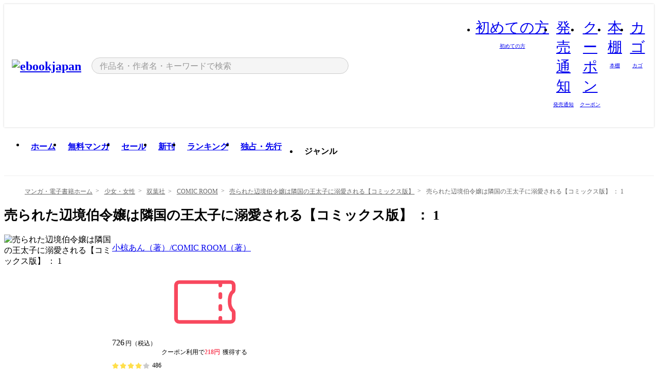

--- FILE ---
content_type: text/html;charset=utf-8
request_url: https://ebookjapan.yahoo.co.jp/books/736061/A003678298/
body_size: 52152
content:
<!DOCTYPE html><html  lang="ja"><head><meta charset="utf-8">
<meta id="viewport" name="viewport" content="width=device-width, initial-scale=1, minimum-scale=1, user-scalable=no, viewport-fit=cover">
<title>売られた辺境伯令嬢は隣国の王太子に溺愛される【コミックス版】 ： 1 (COMIC ROOM) - 小椋あん（著）&#x2F;COMIC ROOM（著） - 無料漫画・試し読み！電子書籍通販 ebookjapan</title>
<link nonce="4ieen4IerMRGkQIrujCsMzkR" rel="preconnect" href="https://mempf.yahoo.co.jp">
<script nonce="4ieen4IerMRGkQIrujCsMzkR" src="https://s.yimg.jp/images/mempf/service/2_3_0/mempf.js" type="text/javascript"></script>
<link nonce="4ieen4IerMRGkQIrujCsMzkR" rel="stylesheet" href="/assets/common/css/common.css">
<link nonce="4ieen4IerMRGkQIrujCsMzkR" rel="stylesheet" href="/assets/desktop/css/common.css">
<link nonce="4ieen4IerMRGkQIrujCsMzkR" rel="stylesheet" href="/assets/desktop/css/resets.min.css">
<style nonce="4ieen4IerMRGkQIrujCsMzkR">@keyframes right-to-left__slideIn-27b25c60{0%{opacity:0;transform:translate(80px)}to{opacity:1;transform:translate(0)}}@keyframes left-to-right__slideOut-27b25c60{0%{opacity:1;transform:translate(0)}to{opacity:0;transform:translate(80px)}}@keyframes slideUp-27b25c60{0%{opacity:0;transform:translateY(100%)}to{opacity:1;transform:translateY(0)}}@keyframes slideDown-27b25c60{0%{opacity:1;transform:translateY(0)}to{opacity:0;transform:translateY(100%)}}@keyframes fadeIn-27b25c60{0%{opacity:0}to{opacity:1}}@keyframes fadeOut-27b25c60{0%{opacity:1}to{opacity:0}}@keyframes loading-27b25c60{0%{transform:rotate(0)}to{transform:rotate(1turn)}}@keyframes skeleton-screen-27b25c60{0%{transform:translate(-100%)}to{transform:translate(100%)}}@keyframes alert-box-27b25c60{0%{opacity:0}10%{opacity:1}70%{opacity:1}to{opacity:0}}@keyframes btn-text-color__change-27b25c60{0%{color:transparent}65%{color:transparent}80%{color:#999}to{color:#999}}@keyframes checkicon__slideIn-27b25c60{to{transform:translate(100%)}}@keyframes checkicon__fadeIn-27b25c60{0%{opacity:1}70%{opacity:1}to{opacity:0}}@keyframes checkbox__fadeOut-27b25c60{0%{opacity:1}70%{opacity:0}to{opacity:0}}@keyframes rotate-stamp-27b25c60{0%{opacity:0;transform:scale(5) rotate(45deg)}50%{opacity:0;transform:scale(5) rotate(45deg)}90%{opacity:1;transform:scale(1) rotate(0)}95%{transform:scale(1.1)}to{transform:scale(1)}}@keyframes review-mission-reward-27b25c60{0%{opacity:0;transform:scale(0)}80%{opacity:1;transform:scale(1)}85%{transform:scale(1.1)}90%{transform:scale(1)}95%{transform:scale(1.1)}to{transform:scale(1)}}@keyframes bar-chart-progress-27b25c60{0%{width:0}to{width:100%}}@keyframes review-mission-stamp-27b25c60{0%{opacity:0;transform:scale(5) rotate(45deg)}50%{opacity:0;transform:scale(5) rotate(45deg)}90%{opacity:1;transform:scale(1) rotate(0)}95%{transform:scale(1.1)}to{transform:scale(1)}}@keyframes extra-lp-tap-icon-27b25c60{0%{transform:scale(1)}50%{transform:scale(1.2)}to{transform:scale(1)}}@keyframes extra-lp-over-circle-27b25c60{0%{transform:scale(0)}to{transform:scale(1)}}@keyframes extra-lp-tutorial-27b25c60{0%{opacity:1}to{opacity:0}}.page-error[data-v-27b25c60]{padding:20px 0 40px}.page-error__container[data-v-27b25c60]{margin:0 auto;padding:0 10px;width:1010px}.page-error--sp .page-error__container[data-v-27b25c60]{max-width:480px;padding:0;width:auto}.page-error--sp .contents-error[data-v-27b25c60]{padding:0 16px}.page-error .contents-error__code[data-v-27b25c60]{color:#999;font-size:50px}.page-error .contents-error__message[data-v-27b25c60]{line-height:1.7;margin-top:25px;white-space:pre-wrap}.page-error .return-top[data-v-27b25c60]{margin-top:25px;text-align:center}.page-error .return-top__btn[data-v-27b25c60]{display:inline-block}.page-error__recommend[data-v-27b25c60]{margin-top:40px}</style>
<style nonce="4ieen4IerMRGkQIrujCsMzkR">@keyframes right-to-left__slideIn-2a35e79c{0%{opacity:0;transform:translate(80px)}to{opacity:1;transform:translate(0)}}@keyframes left-to-right__slideOut-2a35e79c{0%{opacity:1;transform:translate(0)}to{opacity:0;transform:translate(80px)}}@keyframes slideUp-2a35e79c{0%{opacity:0;transform:translateY(100%)}to{opacity:1;transform:translateY(0)}}@keyframes slideDown-2a35e79c{0%{opacity:1;transform:translateY(0)}to{opacity:0;transform:translateY(100%)}}@keyframes fadeIn-2a35e79c{0%{opacity:0}to{opacity:1}}@keyframes fadeOut-2a35e79c{0%{opacity:1}to{opacity:0}}@keyframes loading-2a35e79c{0%{transform:rotate(0)}to{transform:rotate(1turn)}}@keyframes skeleton-screen-2a35e79c{0%{transform:translate(-100%)}to{transform:translate(100%)}}@keyframes alert-box-2a35e79c{0%{opacity:0}10%{opacity:1}70%{opacity:1}to{opacity:0}}@keyframes btn-text-color__change-2a35e79c{0%{color:transparent}65%{color:transparent}80%{color:#999}to{color:#999}}@keyframes checkicon__slideIn-2a35e79c{to{transform:translate(100%)}}@keyframes checkicon__fadeIn-2a35e79c{0%{opacity:1}70%{opacity:1}to{opacity:0}}@keyframes checkbox__fadeOut-2a35e79c{0%{opacity:1}70%{opacity:0}to{opacity:0}}@keyframes rotate-stamp-2a35e79c{0%{opacity:0;transform:scale(5) rotate(45deg)}50%{opacity:0;transform:scale(5) rotate(45deg)}90%{opacity:1;transform:scale(1) rotate(0)}95%{transform:scale(1.1)}to{transform:scale(1)}}@keyframes review-mission-reward-2a35e79c{0%{opacity:0;transform:scale(0)}80%{opacity:1;transform:scale(1)}85%{transform:scale(1.1)}90%{transform:scale(1)}95%{transform:scale(1.1)}to{transform:scale(1)}}@keyframes bar-chart-progress-2a35e79c{0%{width:0}to{width:100%}}@keyframes review-mission-stamp-2a35e79c{0%{opacity:0;transform:scale(5) rotate(45deg)}50%{opacity:0;transform:scale(5) rotate(45deg)}90%{opacity:1;transform:scale(1) rotate(0)}95%{transform:scale(1.1)}to{transform:scale(1)}}@keyframes extra-lp-tap-icon-2a35e79c{0%{transform:scale(1)}50%{transform:scale(1.2)}to{transform:scale(1)}}@keyframes extra-lp-over-circle-2a35e79c{0%{transform:scale(0)}to{transform:scale(1)}}@keyframes extra-lp-tutorial-2a35e79c{0%{opacity:1}to{opacity:0}}.page-book[data-v-2a35e79c]{color:#000;padding-top:0}.page-book__breadcrumb[data-v-2a35e79c]{margin:20px 0}.page-book__main[data-v-2a35e79c]{margin-bottom:40px}.page-book__features[data-v-2a35e79c],.page-book__recommend[data-v-2a35e79c],.page-book__reserve[data-v-2a35e79c],.page-book__review[data-v-2a35e79c],.page-book__sub-content[data-v-2a35e79c]{margin:40px 0}.page-book__recommend[data-v-2a35e79c]{padding-bottom:0}.page-book__features[data-v-2a35e79c]:last-child{margin-bottom:40px}.page-book__loading[data-v-2a35e79c]{margin:40px auto}.page-book .floating-banner-block[data-v-2a35e79c]{align-items:end;bottom:40px;display:flex;flex-direction:column;position:fixed;right:300px;z-index:55}.page-book .floating-banner-block__item[data-v-2a35e79c]{animation:right-to-left__slideIn-2a35e79c .8s}.page-book .floating-banner-block__item+.floating-banner-block__item[data-v-2a35e79c]{margin-top:20px}@media (max-width:1140px){.page-book .floating-banner-block[data-v-2a35e79c]{right:40px}}</style>
<style nonce="4ieen4IerMRGkQIrujCsMzkR">@keyframes right-to-left__slideIn-9afd606d{0%{opacity:0;transform:translate(80px)}to{opacity:1;transform:translate(0)}}@keyframes left-to-right__slideOut-9afd606d{0%{opacity:1;transform:translate(0)}to{opacity:0;transform:translate(80px)}}@keyframes slideUp-9afd606d{0%{opacity:0;transform:translateY(100%)}to{opacity:1;transform:translateY(0)}}@keyframes slideDown-9afd606d{0%{opacity:1;transform:translateY(0)}to{opacity:0;transform:translateY(100%)}}@keyframes fadeIn-9afd606d{0%{opacity:0}to{opacity:1}}@keyframes fadeOut-9afd606d{0%{opacity:1}to{opacity:0}}@keyframes loading-9afd606d{0%{transform:rotate(0)}to{transform:rotate(1turn)}}@keyframes skeleton-screen-9afd606d{0%{transform:translate(-100%)}to{transform:translate(100%)}}@keyframes alert-box-9afd606d{0%{opacity:0}10%{opacity:1}70%{opacity:1}to{opacity:0}}@keyframes btn-text-color__change-9afd606d{0%{color:transparent}65%{color:transparent}80%{color:#999}to{color:#999}}@keyframes checkicon__slideIn-9afd606d{to{transform:translate(100%)}}@keyframes checkicon__fadeIn-9afd606d{0%{opacity:1}70%{opacity:1}to{opacity:0}}@keyframes checkbox__fadeOut-9afd606d{0%{opacity:1}70%{opacity:0}to{opacity:0}}@keyframes rotate-stamp-9afd606d{0%{opacity:0;transform:scale(5) rotate(45deg)}50%{opacity:0;transform:scale(5) rotate(45deg)}90%{opacity:1;transform:scale(1) rotate(0)}95%{transform:scale(1.1)}to{transform:scale(1)}}@keyframes review-mission-reward-9afd606d{0%{opacity:0;transform:scale(0)}80%{opacity:1;transform:scale(1)}85%{transform:scale(1.1)}90%{transform:scale(1)}95%{transform:scale(1.1)}to{transform:scale(1)}}@keyframes bar-chart-progress-9afd606d{0%{width:0}to{width:100%}}@keyframes review-mission-stamp-9afd606d{0%{opacity:0;transform:scale(5) rotate(45deg)}50%{opacity:0;transform:scale(5) rotate(45deg)}90%{opacity:1;transform:scale(1) rotate(0)}95%{transform:scale(1.1)}to{transform:scale(1)}}@keyframes extra-lp-tap-icon-9afd606d{0%{transform:scale(1)}50%{transform:scale(1.2)}to{transform:scale(1)}}@keyframes extra-lp-over-circle-9afd606d{0%{transform:scale(0)}to{transform:scale(1)}}@keyframes extra-lp-tutorial-9afd606d{0%{opacity:1}to{opacity:0}}.header-notice[data-v-9afd606d]{background:#f5f5f5;border-bottom:1px solid #eee;min-width:1010px}.header-notice__link[data-v-9afd606d]{display:block;font-size:13px;font-weight:600;padding:15px}.header-notice__link+.header-notice__link[data-v-9afd606d]{border-top:1px solid #eee}.header-notice__link .icon[data-v-9afd606d]{font-size:14px;margin-left:10px}</style>
<style nonce="4ieen4IerMRGkQIrujCsMzkR">@keyframes right-to-left__slideIn-b070a9ac{0%{opacity:0;transform:translate(80px)}to{opacity:1;transform:translate(0)}}@keyframes left-to-right__slideOut-b070a9ac{0%{opacity:1;transform:translate(0)}to{opacity:0;transform:translate(80px)}}@keyframes slideUp-b070a9ac{0%{opacity:0;transform:translateY(100%)}to{opacity:1;transform:translateY(0)}}@keyframes slideDown-b070a9ac{0%{opacity:1;transform:translateY(0)}to{opacity:0;transform:translateY(100%)}}@keyframes fadeIn-b070a9ac{0%{opacity:0}to{opacity:1}}@keyframes fadeOut-b070a9ac{0%{opacity:1}to{opacity:0}}@keyframes loading-b070a9ac{0%{transform:rotate(0)}to{transform:rotate(1turn)}}@keyframes skeleton-screen-b070a9ac{0%{transform:translate(-100%)}to{transform:translate(100%)}}@keyframes alert-box-b070a9ac{0%{opacity:0}10%{opacity:1}70%{opacity:1}to{opacity:0}}@keyframes btn-text-color__change-b070a9ac{0%{color:transparent}65%{color:transparent}80%{color:#999}to{color:#999}}@keyframes checkicon__slideIn-b070a9ac{to{transform:translate(100%)}}@keyframes checkicon__fadeIn-b070a9ac{0%{opacity:1}70%{opacity:1}to{opacity:0}}@keyframes checkbox__fadeOut-b070a9ac{0%{opacity:1}70%{opacity:0}to{opacity:0}}@keyframes rotate-stamp-b070a9ac{0%{opacity:0;transform:scale(5) rotate(45deg)}50%{opacity:0;transform:scale(5) rotate(45deg)}90%{opacity:1;transform:scale(1) rotate(0)}95%{transform:scale(1.1)}to{transform:scale(1)}}@keyframes review-mission-reward-b070a9ac{0%{opacity:0;transform:scale(0)}80%{opacity:1;transform:scale(1)}85%{transform:scale(1.1)}90%{transform:scale(1)}95%{transform:scale(1.1)}to{transform:scale(1)}}@keyframes bar-chart-progress-b070a9ac{0%{width:0}to{width:100%}}@keyframes review-mission-stamp-b070a9ac{0%{opacity:0;transform:scale(5) rotate(45deg)}50%{opacity:0;transform:scale(5) rotate(45deg)}90%{opacity:1;transform:scale(1) rotate(0)}95%{transform:scale(1.1)}to{transform:scale(1)}}@keyframes extra-lp-tap-icon-b070a9ac{0%{transform:scale(1)}50%{transform:scale(1.2)}to{transform:scale(1)}}@keyframes extra-lp-over-circle-b070a9ac{0%{transform:scale(0)}to{transform:scale(1)}}@keyframes extra-lp-tutorial-b070a9ac{0%{opacity:1}to{opacity:0}}.header[data-v-b070a9ac]{min-width:1010px}.header .header-contents[data-v-b070a9ac]{align-items:center;background-color:#fff;box-shadow:0 0 3px #0003;display:flex;min-width:1010px;padding:11px 15px}.header .header-contents .ebook[data-v-b070a9ac],.header .header-contents__shortcut[data-v-b070a9ac]{flex:0 0 auto}.header .header-contents__search[data-v-b070a9ac]{flex:1 0 auto;margin:0 20px}.header .header-contents__shortcut[data-v-b070a9ac]{display:flex}.header .header-contents .shortcut-item[data-v-b070a9ac]{margin-right:10px;position:relative;text-align:center}.header .header-contents .shortcut-item[data-v-b070a9ac]:last-child{margin-right:0}.header .header-contents .shortcut-item--hide[data-v-b070a9ac]{margin-right:7px;width:auto}@media screen and (max-width:1010px){.header .header-contents .shortcut-item--hide[data-v-b070a9ac]{display:none}}.header .header-contents .shortcut-item--large[data-v-b070a9ac]{width:42px}.header .header-contents .shortcut-item--medium[data-v-b070a9ac]{width:34px}.header .header-contents .shortcut-item .icon[data-v-b070a9ac]{font-size:28px;position:relative}.header .header-contents .shortcut-item__badge[data-v-b070a9ac]{background-color:#f8485e;border:1px solid #fff;border-radius:50%;display:inline-block;height:8px;position:absolute;right:0;top:0;width:8px}.header .header-contents .shortcut-item__text[data-v-b070a9ac]{font-size:10px}.header .header-contents .shortcut-item__link[data-v-b070a9ac]:hover{color:#f8485e;opacity:1}.header .header-contents .shortcut-item__link:hover .font-beginner-size28-pc[data-v-b070a9ac]:before{content:url("data:image/svg+xml;charset=utf8,%3Csvg viewBox='0 0 28 28' fill='none' xmlns='http://www.w3.org/2000/svg'%3E%3Cpath d='M20.5947 6.0157C20.5947 5.72118 20.2569 5.54814 20.0156 5.72859L14.002 10.2559L7.97949 5.72761C7.74335 5.54978 7.40137 5.72038 7.40137 6.0157V16.8819C7.40137 17.2563 7.57598 17.609 7.875 17.8341L13.7822 22.2774C13.9131 22.3755 14.0889 22.3726 14.2119 22.2794L14.2139 22.2774L20.1201 17.8341C20.4194 17.609 20.5947 17.2565 20.5947 16.8819V6.0157ZM21.8955 16.8819C21.8955 17.6632 21.5294 18.4014 20.9023 18.8731L14.9951 23.3165L14.9941 23.3155C14.4041 23.7614 13.5906 23.7597 13.001 23.3175L7.09375 18.8731C6.46669 18.4014 6.10059 17.6632 6.10059 16.8819V6.0157C6.10059 4.647 7.66883 3.86676 8.76074 4.68855L14.001 8.62898L19.2354 4.68855L19.2363 4.68757C20.3313 3.86808 21.8955 4.6461 21.8955 6.0157V16.8819Z' fill='%23f8485e'/%3E%3Cpath d='M14.0021 22.9977C14.3219 22.9977 14.5432 22.846 14.6088 22.7928L20.5154 18.3494C20.9786 18.001 21.2492 17.4559 21.2492 16.8779V6.01146C21.2492 5.17937 20.2982 4.70388 19.6301 5.20396L13.998 9.43823V22.9936L14.0021 22.9977Z' fill='%23f8485e'/%3E%3C/svg%3E")}.header .header-contents .shortcut-item__link:hover .font-notice-size28-pc[data-v-b070a9ac]:before{content:url("data:image/svg+xml;charset=utf8,%3Csvg viewBox='0 0 28 28' fill='none' xmlns='http://www.w3.org/2000/svg'%3E%3Cpath fill-rule='evenodd' clip-rule='evenodd' d='M11.1571 5.8957C11.6204 4.78146 12.7067 3.98511 14.0001 3.98511C15.2888 3.98511 16.3873 4.77755 16.846 5.89686C20.1108 6.93805 21.7401 9.7771 21.7401 12.9051V15.6465L22.4683 17.5756C23.1574 19.409 21.8059 21.3751 19.8401 21.3751H8.16013C6.19435 21.3751 4.84254 19.4098 5.53169 17.5764L6.26013 15.6465V12.9051C6.26013 9.78737 7.87993 6.9369 11.1571 5.8957ZM14.0001 5.28511C13.1865 5.28511 12.5011 5.83658 12.2858 6.60127C12.2239 6.82128 12.0509 6.99259 11.8303 7.05243C8.99068 7.82281 7.56013 10.1666 7.56013 12.9051V15.7651C7.56013 15.8435 7.54594 15.9213 7.51825 15.9946L6.74856 18.0338C6.74854 18.0339 6.74859 18.0337 6.74856 18.0338C6.37791 19.0204 7.10599 20.0751 8.16013 20.0751H19.8401C20.8942 20.0751 21.6223 19.0208 21.2519 18.0343C21.2518 18.0341 21.2519 18.0345 21.2519 18.0343L20.482 15.9946C20.4543 15.9213 20.4401 15.8435 20.4401 15.7651V12.9051C20.4401 10.1584 19.001 7.8229 16.1694 7.0523C15.9471 6.99177 15.7733 6.81802 15.7129 6.59562C15.5075 5.84004 14.818 5.28511 14.0001 5.28511Z' fill='%23f8485e'/%3E%3Cpath fill-rule='evenodd' clip-rule='evenodd' d='M10.6904 21.025C10.6904 20.666 10.9814 20.375 11.3404 20.375H16.6604C17.0194 20.375 17.3104 20.666 17.3104 21.025C17.3104 21.8961 16.9627 22.7445 16.3354 23.3592C15.7149 23.9673 14.872 24.315 14.0004 24.315C13.1288 24.315 12.2859 23.9673 11.6655 23.3592L11.6608 23.3546L11.6608 23.3546C11.0407 22.7345 10.6904 21.8999 10.6904 21.025ZM12.1008 21.675C12.1988 21.9556 12.3603 22.2149 12.5777 22.4331C12.9571 22.8036 13.4731 23.015 14.0004 23.015C14.5288 23.015 15.0459 22.8027 15.4255 22.4308C15.6411 22.2195 15.803 21.9592 15.9012 21.675H12.1008Z' fill='%23f8485e'/%3E%3C/svg%3E")}.header .header-contents .shortcut-item__link:hover .font-coupon-size28-pc[data-v-b070a9ac]:before{content:url("data:image/svg+xml;charset=utf8,%3Csvg viewBox='0 0 28 28' fill='none' xmlns='http://www.w3.org/2000/svg'%3E%3Cpath d='M22.8047 8.34692C22.8045 7.4699 22.0958 6.76196 21.2188 6.76196H13.2246C12.9471 7.6707 12.1019 8.33212 11.1016 8.33228C10.101 8.33228 9.25508 7.67084 8.97754 6.76196H6.78027C5.90338 6.76218 5.19552 7.47004 5.19531 8.34692V19.6526C5.19535 20.5296 5.90328 21.2383 6.78027 21.2385H8.97852C9.25861 20.331 10.0996 19.6711 11.1016 19.6711C12.1034 19.6713 12.9446 20.331 13.2246 21.2385H21.2217C22.0966 21.2412 22.8047 20.534 22.8047 19.6565V8.34692ZM24.1045 19.6565C24.1045 21.2507 22.8152 22.5417 21.2188 22.5374L13.043 22.5383C12.5169 22.5382 12.102 22.1421 12.001 21.6887C11.9072 21.2766 11.5413 20.9721 11.1016 20.9719C10.6615 20.9719 10.2947 21.2772 10.2012 21.6897L10.2002 21.6887C10.0991 22.1421 9.68522 22.5383 9.15918 22.5383H6.77637L6.77246 22.5374C5.1811 22.5329 3.89457 21.245 3.89453 19.6526V8.34692C3.89474 6.75206 5.18542 5.4614 6.78027 5.46118H9.15918C9.68626 5.46118 10.1011 5.85926 10.2012 6.31372C10.2916 6.72305 10.6613 7.03247 11.1016 7.03247C11.5417 7.0323 11.9106 6.72293 12.001 6.31372C12.101 5.85931 12.516 5.4613 13.043 5.46118H21.2188C22.8138 5.46118 24.1043 6.75193 24.1045 8.34692V19.6565Z' fill='%23f8485e'/%3E%3Cpath d='M10.9588 17.2076C11.5096 17.2076 11.9566 16.7606 11.9566 16.2098C11.9566 15.6589 11.5096 15.2119 10.9588 15.2119C10.408 15.2119 9.96094 15.6589 9.96094 16.2098C9.96094 16.7606 10.408 17.2076 10.9588 17.2076Z' fill='%23f8485e'/%3E%3Cpath d='M10.9588 12.4539C11.5096 12.4539 11.9566 12.0069 11.9566 11.4561C11.9566 10.9053 11.5096 10.4583 10.9588 10.4583C10.408 10.4583 9.96094 10.9053 9.96094 11.4561C9.96094 12.0069 10.408 12.4539 10.9588 12.4539Z' fill='%23f8485e'/%3E%3C/svg%3E")}.header .header-contents .shortcut-item__link:hover .font-bookshelf-size28-pc[data-v-b070a9ac]:before{content:url("data:image/svg+xml;charset=utf8,%3Csvg viewBox='0 0 28 28' fill='none' xmlns='http://www.w3.org/2000/svg'%3E%3Cpath fill-rule='evenodd' clip-rule='evenodd' d='M10.7932 6.66719C10.4232 6.66719 10.1232 6.96716 10.1232 7.33719V20.5772C10.1232 20.9472 10.4232 21.2472 10.7932 21.2472H12.8433C13.2133 21.2472 13.5132 20.9472 13.5132 20.5772V7.33719C13.5132 6.96715 13.2133 6.66719 12.8433 6.66719H10.7932ZM8.82324 7.33719C8.82324 6.24919 9.70525 5.36719 10.7932 5.36719H12.8433C13.9313 5.36719 14.8132 6.2492 14.8132 7.33719V20.5772C14.8132 21.6652 13.9313 22.5472 12.8433 22.5472H10.7932C9.70525 22.5472 8.82324 21.6652 8.82324 20.5772V7.33719Z' fill='%23f8485e'/%3E%3Cpath fill-rule='evenodd' clip-rule='evenodd' d='M17.9362 6.7447C17.936 6.74474 17.9363 6.74467 17.9362 6.7447L15.9696 7.39357C15.6221 7.51222 15.4356 7.87796 15.5366 8.22291C15.5365 8.22262 15.5367 8.2232 15.5366 8.22291L19.2973 20.8552C19.4032 21.2184 19.7855 21.416 20.14 21.2998C20.1399 21.2998 20.1401 21.2997 20.14 21.2998L22.1069 20.6508C22.4544 20.5321 22.6409 20.1664 22.5399 19.8215C22.5398 19.8212 22.54 19.8218 22.5399 19.8215L18.7792 7.18919C18.6733 6.82595 18.2906 6.62842 17.9362 6.7447ZM20.0267 6.82326C19.7119 5.74783 18.5752 5.16637 17.5304 5.50966L15.5596 6.15992L15.555 6.16145C14.544 6.50339 13.9914 7.57643 14.2897 8.59059L18.0493 21.2192C18.0494 21.2198 18.0496 21.2204 18.0498 21.221C18.3646 22.2965 19.5013 22.878 20.5462 22.5347L22.5169 21.8844L22.5215 21.8829C23.5325 21.541 24.0851 20.4679 23.7868 19.4538L20.0272 6.82518C20.0271 6.82454 20.0269 6.8239 20.0267 6.82326Z' fill='%23f8485e'/%3E%3Cpath fill-rule='evenodd' clip-rule='evenodd' d='M6.1028 6.66719C5.73278 6.66719 5.43281 6.96715 5.43281 7.33719V20.5772C5.43281 20.9472 5.73278 21.2472 6.1028 21.2472H8.15281C8.52283 21.2472 8.8228 20.9472 8.8228 20.5772V7.33719C8.8228 6.96715 8.52283 6.66719 8.15281 6.66719H6.1028ZM4.13281 7.33719C4.13281 6.2492 5.0148 5.36719 6.1028 5.36719H8.15281C9.24082 5.36719 10.1228 6.2492 10.1228 7.33719V20.5772C10.1228 21.6652 9.24081 22.5472 8.15281 22.5472H6.1028C5.0148 22.5472 4.13281 21.6652 4.13281 20.5772V7.33719Z' fill='%23f8485e'/%3E%3C/svg%3E")}.header .header-contents .shortcut-item__link:hover .font-basket-v1[data-v-b070a9ac]:before{content:url("data:image/svg+xml;charset=utf8,%3Csvg viewBox='0 0 14 14' fill='none' xmlns='http://www.w3.org/2000/svg'%3E%3Cpath d='M12.1765 4.1685H9.5375C9.345 3.038 8.281 2.1665 7 2.1665C5.719 2.1665 4.655 3.0345 4.4625 4.1685H1.8235C1.6555 4.1685 1.5155 4.305 1.5155 4.4765C1.5155 4.648 1.652 4.7845 1.8235 4.7845H2.093L2.7475 10.381C2.8455 11.2105 3.5455 11.8335 4.3785 11.8335H9.6215C10.4545 11.8335 11.158 11.2105 11.2525 10.381L11.907 4.7845H12.1765C12.3445 4.7845 12.4845 4.648 12.4845 4.4765C12.4845 4.305 12.348 4.1685 12.1765 4.1685ZM7 2.7825C7.9415 2.7825 8.729 3.3775 8.9145 4.172H5.082C5.271 3.381 6.0585 2.7825 6.9965 2.7825H7ZM10.647 10.3075C10.5875 10.8255 10.1465 11.2175 9.625 11.2175H4.382C3.8605 11.2175 3.4195 10.8255 3.36 10.3075L2.716 4.7845H4.4345V5.8975C4.4345 6.0655 4.571 6.2055 4.7425 6.2055C4.914 6.2055 5.0505 6.069 5.0505 5.8975V4.7845H8.967V5.8975C8.967 6.0655 9.1035 6.2055 9.275 6.2055C9.4465 6.2055 9.583 6.069 9.583 5.8975V4.7845H11.305L10.661 10.3075H10.647Z' fill='%23f8485e'/%3E%3C/svg%3E")}</style>
<style nonce="4ieen4IerMRGkQIrujCsMzkR">@keyframes right-to-left__slideIn-9e07c246{0%{opacity:0;transform:translate(80px)}to{opacity:1;transform:translate(0)}}@keyframes left-to-right__slideOut-9e07c246{0%{opacity:1;transform:translate(0)}to{opacity:0;transform:translate(80px)}}@keyframes slideUp-9e07c246{0%{opacity:0;transform:translateY(100%)}to{opacity:1;transform:translateY(0)}}@keyframes slideDown-9e07c246{0%{opacity:1;transform:translateY(0)}to{opacity:0;transform:translateY(100%)}}@keyframes fadeIn-9e07c246{0%{opacity:0}to{opacity:1}}@keyframes fadeOut-9e07c246{0%{opacity:1}to{opacity:0}}@keyframes loading-9e07c246{0%{transform:rotate(0)}to{transform:rotate(1turn)}}@keyframes skeleton-screen-9e07c246{0%{transform:translate(-100%)}to{transform:translate(100%)}}@keyframes alert-box-9e07c246{0%{opacity:0}10%{opacity:1}70%{opacity:1}to{opacity:0}}@keyframes btn-text-color__change-9e07c246{0%{color:transparent}65%{color:transparent}80%{color:#999}to{color:#999}}@keyframes checkicon__slideIn-9e07c246{to{transform:translate(100%)}}@keyframes checkicon__fadeIn-9e07c246{0%{opacity:1}70%{opacity:1}to{opacity:0}}@keyframes checkbox__fadeOut-9e07c246{0%{opacity:1}70%{opacity:0}to{opacity:0}}@keyframes rotate-stamp-9e07c246{0%{opacity:0;transform:scale(5) rotate(45deg)}50%{opacity:0;transform:scale(5) rotate(45deg)}90%{opacity:1;transform:scale(1) rotate(0)}95%{transform:scale(1.1)}to{transform:scale(1)}}@keyframes review-mission-reward-9e07c246{0%{opacity:0;transform:scale(0)}80%{opacity:1;transform:scale(1)}85%{transform:scale(1.1)}90%{transform:scale(1)}95%{transform:scale(1.1)}to{transform:scale(1)}}@keyframes bar-chart-progress-9e07c246{0%{width:0}to{width:100%}}@keyframes review-mission-stamp-9e07c246{0%{opacity:0;transform:scale(5) rotate(45deg)}50%{opacity:0;transform:scale(5) rotate(45deg)}90%{opacity:1;transform:scale(1) rotate(0)}95%{transform:scale(1.1)}to{transform:scale(1)}}@keyframes extra-lp-tap-icon-9e07c246{0%{transform:scale(1)}50%{transform:scale(1.2)}to{transform:scale(1)}}@keyframes extra-lp-over-circle-9e07c246{0%{transform:scale(0)}to{transform:scale(1)}}@keyframes extra-lp-tutorial-9e07c246{0%{opacity:1}to{opacity:0}}.sitelogo[data-v-9e07c246]{align-items:center;display:flex}.sitelogo__link[data-v-9e07c246]:hover{opacity:1}.sitelogo__item[data-v-9e07c246]{height:37px;margin-top:3px}.sitelogo__catch[data-v-9e07c246]{height:auto;margin-left:15px;width:120px}.sitelogo__link--special[data-v-9e07c246]{align-items:center;display:flex;height:100%;justify-content:center;padding:8.5px 0 5.5px 9px}.sitelogo__balloon[data-v-9e07c246]{height:26px}</style>
<style nonce="4ieen4IerMRGkQIrujCsMzkR">@charset "UTF-8";@keyframes right-to-left__slideIn-9b1d59e9{0%{opacity:0;transform:translate(80px)}to{opacity:1;transform:translate(0)}}@keyframes left-to-right__slideOut-9b1d59e9{0%{opacity:1;transform:translate(0)}to{opacity:0;transform:translate(80px)}}@keyframes slideUp-9b1d59e9{0%{opacity:0;transform:translateY(100%)}to{opacity:1;transform:translateY(0)}}@keyframes slideDown-9b1d59e9{0%{opacity:1;transform:translateY(0)}to{opacity:0;transform:translateY(100%)}}@keyframes fadeIn-9b1d59e9{0%{opacity:0}to{opacity:1}}@keyframes fadeOut-9b1d59e9{0%{opacity:1}to{opacity:0}}@keyframes loading-9b1d59e9{0%{transform:rotate(0)}to{transform:rotate(1turn)}}@keyframes skeleton-screen-9b1d59e9{0%{transform:translate(-100%)}to{transform:translate(100%)}}@keyframes alert-box-9b1d59e9{0%{opacity:0}10%{opacity:1}70%{opacity:1}to{opacity:0}}@keyframes btn-text-color__change-9b1d59e9{0%{color:transparent}65%{color:transparent}80%{color:#999}to{color:#999}}@keyframes checkicon__slideIn-9b1d59e9{to{transform:translate(100%)}}@keyframes checkicon__fadeIn-9b1d59e9{0%{opacity:1}70%{opacity:1}to{opacity:0}}@keyframes checkbox__fadeOut-9b1d59e9{0%{opacity:1}70%{opacity:0}to{opacity:0}}@keyframes rotate-stamp-9b1d59e9{0%{opacity:0;transform:scale(5) rotate(45deg)}50%{opacity:0;transform:scale(5) rotate(45deg)}90%{opacity:1;transform:scale(1) rotate(0)}95%{transform:scale(1.1)}to{transform:scale(1)}}@keyframes review-mission-reward-9b1d59e9{0%{opacity:0;transform:scale(0)}80%{opacity:1;transform:scale(1)}85%{transform:scale(1.1)}90%{transform:scale(1)}95%{transform:scale(1.1)}to{transform:scale(1)}}@keyframes bar-chart-progress-9b1d59e9{0%{width:0}to{width:100%}}@keyframes review-mission-stamp-9b1d59e9{0%{opacity:0;transform:scale(5) rotate(45deg)}50%{opacity:0;transform:scale(5) rotate(45deg)}90%{opacity:1;transform:scale(1) rotate(0)}95%{transform:scale(1.1)}to{transform:scale(1)}}@keyframes extra-lp-tap-icon-9b1d59e9{0%{transform:scale(1)}50%{transform:scale(1.2)}to{transform:scale(1)}}@keyframes extra-lp-over-circle-9b1d59e9{0%{transform:scale(0)}to{transform:scale(1)}}@keyframes extra-lp-tutorial-9b1d59e9{0%{opacity:1}to{opacity:0}}.search-form[data-v-9b1d59e9]{align-items:center;display:flex}.search-form__contents[data-v-9b1d59e9]{max-width:500px;position:relative;width:100%}.search-form .search-box[data-v-9b1d59e9]{align-items:center;background-color:#f5f5f5;border:1px solid #ccc;border-radius:99px;display:flex;padding:0 10px}.search-form .search-box input[type=search][data-v-9b1d59e9]::-webkit-search-cancel-button,.search-form .search-box input[type=search][data-v-9b1d59e9]::-webkit-search-decoration,.search-form .search-box input[type=search][data-v-9b1d59e9]::-webkit-search-results-button,.search-form .search-box input[type=search][data-v-9b1d59e9]::-webkit-search-results-decoration{display:none}.search-form .search-box__form[data-v-9b1d59e9]{flex:1;height:100%}.search-form .search-box__input[data-v-9b1d59e9]{-webkit-appearance:none;-moz-appearance:none;appearance:none;background-color:transparent;border:none;caret-color:#f8485e;color:#000;font-family:system-ui,Hiragino Kaku Gothic ProN,ヒラギノ角ゴ Pro W3,Hiragino Sans,Meiryo,メイリオ,Osaka,sans-serif;font-feature-settings:"palt" on,"pkna" on;font-size:inherit;height:30px;outline:0;padding:0 5px;width:100%}.search-form .search-box__input[data-v-9b1d59e9]::-moz-placeholder{color:#999}.search-form .search-box__input[data-v-9b1d59e9]::placeholder{color:#999}.search-form .search-box .font-search[data-v-9b1d59e9]{flex-shrink:0;font-size:22px}.search-form .search-box .font-clear[data-v-9b1d59e9]{cursor:pointer;flex-shrink:0}@media (hover:hover){.search-form .search-box .font-clear[data-v-9b1d59e9]:hover{opacity:.7}}.search-form .suggest[data-v-9b1d59e9]{background-color:#fff;border:1px solid #ccc;border-top:1.5px solid #000;left:50%;overflow:hidden;padding-top:10px;position:absolute;transform:translate(-50%);width:calc(100% - 30px);z-index:75}.search-form .suggest__inner[data-v-9b1d59e9]{margin-bottom:10px}.search-form .suggest .suggest-item[data-v-9b1d59e9],.search-form .suggest__heading[data-v-9b1d59e9]{padding:8px 20px}.search-form .suggest__heading[data-v-9b1d59e9]{font-weight:600}.search-form .suggest .suggest-item[data-v-9b1d59e9]{cursor:pointer}.search-form .suggest .suggest-item--selected[data-v-9b1d59e9],.search-form .suggest .suggest-item[data-v-9b1d59e9]:hover{box-shadow:0 0 3px #0000004d}.search-form .suggest .suggest-item--selected .suggest-item__text[data-v-9b1d59e9],.search-form .suggest .suggest-item:hover .suggest-item__text[data-v-9b1d59e9]{font-weight:600}.search-form .suggest .suggest-item--history[data-v-9b1d59e9]{padding-right:50px;position:relative}.search-form .suggest .suggest-item--history .icon[data-v-9b1d59e9]{cursor:pointer;font-size:16px;position:absolute;right:21px;top:50%;transform:translateY(-50%)}.search-form .suggest .suggest-item--history .icon[data-v-9b1d59e9]:hover{opacity:.7}.search-form .suggest__container[data-v-9b1d59e9]{overflow-x:scroll;padding:5px 20px 10px}.search-form .suggest .recommend-books[data-v-9b1d59e9]{display:inline-flex;flex-wrap:nowrap}.search-form .suggest .recommend-books__item[data-v-9b1d59e9]{margin:auto 0;width:90px}.search-form .suggest .recommend-books__item+.recommend-books__item[data-v-9b1d59e9]{margin-left:10px}.search-form .suggest .recommend-books .book-item[data-v-9b1d59e9],.search-form .suggest .recommend-books .book-item[data-v-9b1d59e9]:hover{transition:opacity .15s}.search-form .suggest .recommend-books .book-item[data-v-9b1d59e9]{display:block}.search-form .suggest .recommend-books .book-item img[data-v-9b1d59e9]{border:1px solid #eee;max-width:100%}.search-form__btn[data-v-9b1d59e9]{flex-shrink:0;margin-left:13px}</style>
<style nonce="4ieen4IerMRGkQIrujCsMzkR">@keyframes right-to-left__slideIn-3634735c{0%{opacity:0;transform:translate(80px)}to{opacity:1;transform:translate(0)}}@keyframes left-to-right__slideOut-3634735c{0%{opacity:1;transform:translate(0)}to{opacity:0;transform:translate(80px)}}@keyframes slideUp-3634735c{0%{opacity:0;transform:translateY(100%)}to{opacity:1;transform:translateY(0)}}@keyframes slideDown-3634735c{0%{opacity:1;transform:translateY(0)}to{opacity:0;transform:translateY(100%)}}@keyframes fadeIn-3634735c{0%{opacity:0}to{opacity:1}}@keyframes fadeOut-3634735c{0%{opacity:1}to{opacity:0}}@keyframes loading-3634735c{0%{transform:rotate(0)}to{transform:rotate(1turn)}}@keyframes skeleton-screen-3634735c{0%{transform:translate(-100%)}to{transform:translate(100%)}}@keyframes alert-box-3634735c{0%{opacity:0}10%{opacity:1}70%{opacity:1}to{opacity:0}}@keyframes btn-text-color__change-3634735c{0%{color:transparent}65%{color:transparent}80%{color:#999}to{color:#999}}@keyframes checkicon__slideIn-3634735c{to{transform:translate(100%)}}@keyframes checkicon__fadeIn-3634735c{0%{opacity:1}70%{opacity:1}to{opacity:0}}@keyframes checkbox__fadeOut-3634735c{0%{opacity:1}70%{opacity:0}to{opacity:0}}@keyframes rotate-stamp-3634735c{0%{opacity:0;transform:scale(5) rotate(45deg)}50%{opacity:0;transform:scale(5) rotate(45deg)}90%{opacity:1;transform:scale(1) rotate(0)}95%{transform:scale(1.1)}to{transform:scale(1)}}@keyframes review-mission-reward-3634735c{0%{opacity:0;transform:scale(0)}80%{opacity:1;transform:scale(1)}85%{transform:scale(1.1)}90%{transform:scale(1)}95%{transform:scale(1.1)}to{transform:scale(1)}}@keyframes bar-chart-progress-3634735c{0%{width:0}to{width:100%}}@keyframes review-mission-stamp-3634735c{0%{opacity:0;transform:scale(5) rotate(45deg)}50%{opacity:0;transform:scale(5) rotate(45deg)}90%{opacity:1;transform:scale(1) rotate(0)}95%{transform:scale(1.1)}to{transform:scale(1)}}@keyframes extra-lp-tap-icon-3634735c{0%{transform:scale(1)}50%{transform:scale(1.2)}to{transform:scale(1)}}@keyframes extra-lp-over-circle-3634735c{0%{transform:scale(0)}to{transform:scale(1)}}@keyframes extra-lp-tutorial-3634735c{0%{opacity:1}to{opacity:0}}.btn[data-v-3634735c]{border-radius:99px;color:#000;cursor:pointer;font-size:14px;outline:none;padding:10px 15px;text-align:center;transition:box-shadow .15s}@media (hover:hover){.btn[data-v-3634735c]:hover{box-shadow:0 2px 8px #0003;opacity:1}.btn--transparent[data-v-3634735c]:hover{box-shadow:none;opacity:.7}}.btn--fill[data-v-3634735c]{color:#fff}.btn--fill.btn--carnation[data-v-3634735c]{background-color:#f8485e;border:1px solid #f8485e}.btn--fill.btn--special[data-v-3634735c]{background-color:#f6c743;border:1px solid #f6c743;color:#000}.btn--fill.btn--black[data-v-3634735c]{background-color:#000}.btn--fill.btn--chablis[data-v-3634735c]{background-color:#fff2f2;color:#000}.btn--fill.btn--white[data-v-3634735c]{background-color:#fff;color:#000}.btn--fill.btn--disabled[data-v-3634735c]{background-color:#eee;border:1px solid #ccc;color:#999}.btn--outline[data-v-3634735c]{background-color:#fff;border:1px solid #ccc}.btn--outline.btn--carnation[data-v-3634735c]{color:#f8485e}.btn--outline.btn--disabled[data-v-3634735c]{color:#999}.btn--fill-border[data-v-3634735c]{background-color:#f5f5f5;border:1px solid #000;color:#000}.btn--disabled[data-v-3634735c]{pointer-events:none}.btn--disabled[data-v-3634735c]:hover{box-shadow:none}.btn--disabled .icon[data-v-3634735c]{color:inherit}.btn--bold[data-v-3634735c]{font-weight:700}</style>
<style nonce="4ieen4IerMRGkQIrujCsMzkR">@keyframes right-to-left__slideIn-a7f755ed{0%{opacity:0;transform:translate(80px)}to{opacity:1;transform:translate(0)}}@keyframes left-to-right__slideOut-a7f755ed{0%{opacity:1;transform:translate(0)}to{opacity:0;transform:translate(80px)}}@keyframes slideUp-a7f755ed{0%{opacity:0;transform:translateY(100%)}to{opacity:1;transform:translateY(0)}}@keyframes slideDown-a7f755ed{0%{opacity:1;transform:translateY(0)}to{opacity:0;transform:translateY(100%)}}@keyframes fadeIn-a7f755ed{0%{opacity:0}to{opacity:1}}@keyframes fadeOut-a7f755ed{0%{opacity:1}to{opacity:0}}@keyframes loading-a7f755ed{0%{transform:rotate(0)}to{transform:rotate(1turn)}}@keyframes skeleton-screen-a7f755ed{0%{transform:translate(-100%)}to{transform:translate(100%)}}@keyframes alert-box-a7f755ed{0%{opacity:0}10%{opacity:1}70%{opacity:1}to{opacity:0}}@keyframes btn-text-color__change-a7f755ed{0%{color:transparent}65%{color:transparent}80%{color:#999}to{color:#999}}@keyframes checkicon__slideIn-a7f755ed{to{transform:translate(100%)}}@keyframes checkicon__fadeIn-a7f755ed{0%{opacity:1}70%{opacity:1}to{opacity:0}}@keyframes checkbox__fadeOut-a7f755ed{0%{opacity:1}70%{opacity:0}to{opacity:0}}@keyframes rotate-stamp-a7f755ed{0%{opacity:0;transform:scale(5) rotate(45deg)}50%{opacity:0;transform:scale(5) rotate(45deg)}90%{opacity:1;transform:scale(1) rotate(0)}95%{transform:scale(1.1)}to{transform:scale(1)}}@keyframes review-mission-reward-a7f755ed{0%{opacity:0;transform:scale(0)}80%{opacity:1;transform:scale(1)}85%{transform:scale(1.1)}90%{transform:scale(1)}95%{transform:scale(1.1)}to{transform:scale(1)}}@keyframes bar-chart-progress-a7f755ed{0%{width:0}to{width:100%}}@keyframes review-mission-stamp-a7f755ed{0%{opacity:0;transform:scale(5) rotate(45deg)}50%{opacity:0;transform:scale(5) rotate(45deg)}90%{opacity:1;transform:scale(1) rotate(0)}95%{transform:scale(1.1)}to{transform:scale(1)}}@keyframes extra-lp-tap-icon-a7f755ed{0%{transform:scale(1)}50%{transform:scale(1.2)}to{transform:scale(1)}}@keyframes extra-lp-over-circle-a7f755ed{0%{transform:scale(0)}to{transform:scale(1)}}@keyframes extra-lp-tutorial-a7f755ed{0%{opacity:1}to{opacity:0}}.emg-wrapper[data-v-a7f755ed]{position:relative;z-index:15}</style>
<style nonce="4ieen4IerMRGkQIrujCsMzkR">@keyframes right-to-left__slideIn-7e74196d{0%{opacity:0;transform:translate(80px)}to{opacity:1;transform:translate(0)}}@keyframes left-to-right__slideOut-7e74196d{0%{opacity:1;transform:translate(0)}to{opacity:0;transform:translate(80px)}}@keyframes slideUp-7e74196d{0%{opacity:0;transform:translateY(100%)}to{opacity:1;transform:translateY(0)}}@keyframes slideDown-7e74196d{0%{opacity:1;transform:translateY(0)}to{opacity:0;transform:translateY(100%)}}@keyframes fadeIn-7e74196d{0%{opacity:0}to{opacity:1}}@keyframes fadeOut-7e74196d{0%{opacity:1}to{opacity:0}}@keyframes loading-7e74196d{0%{transform:rotate(0)}to{transform:rotate(1turn)}}@keyframes skeleton-screen-7e74196d{0%{transform:translate(-100%)}to{transform:translate(100%)}}@keyframes alert-box-7e74196d{0%{opacity:0}10%{opacity:1}70%{opacity:1}to{opacity:0}}@keyframes btn-text-color__change-7e74196d{0%{color:transparent}65%{color:transparent}80%{color:#999}to{color:#999}}@keyframes checkicon__slideIn-7e74196d{to{transform:translate(100%)}}@keyframes checkicon__fadeIn-7e74196d{0%{opacity:1}70%{opacity:1}to{opacity:0}}@keyframes checkbox__fadeOut-7e74196d{0%{opacity:1}70%{opacity:0}to{opacity:0}}@keyframes rotate-stamp-7e74196d{0%{opacity:0;transform:scale(5) rotate(45deg)}50%{opacity:0;transform:scale(5) rotate(45deg)}90%{opacity:1;transform:scale(1) rotate(0)}95%{transform:scale(1.1)}to{transform:scale(1)}}@keyframes review-mission-reward-7e74196d{0%{opacity:0;transform:scale(0)}80%{opacity:1;transform:scale(1)}85%{transform:scale(1.1)}90%{transform:scale(1)}95%{transform:scale(1.1)}to{transform:scale(1)}}@keyframes bar-chart-progress-7e74196d{0%{width:0}to{width:100%}}@keyframes review-mission-stamp-7e74196d{0%{opacity:0;transform:scale(5) rotate(45deg)}50%{opacity:0;transform:scale(5) rotate(45deg)}90%{opacity:1;transform:scale(1) rotate(0)}95%{transform:scale(1.1)}to{transform:scale(1)}}@keyframes extra-lp-tap-icon-7e74196d{0%{transform:scale(1)}50%{transform:scale(1.2)}to{transform:scale(1)}}@keyframes extra-lp-over-circle-7e74196d{0%{transform:scale(0)}to{transform:scale(1)}}@keyframes extra-lp-tutorial-7e74196d{0%{opacity:1}to{opacity:0}}.navigation[data-v-7e74196d]{border-bottom:1px solid #eee;display:flex;justify-content:space-between;min-width:1010px;padding-right:12px}.navigation__menu[data-v-7e74196d]{flex-shrink:0}.navigation__account[data-v-7e74196d]{flex-basis:250px;flex-grow:1;padding:5px 0}@media (max-width:1064px){.navigation__account[data-v-7e74196d]{flex-grow:0}}</style>
<style nonce="4ieen4IerMRGkQIrujCsMzkR">@keyframes right-to-left__slideIn-f07c7002{0%{opacity:0;transform:translate(80px)}to{opacity:1;transform:translate(0)}}@keyframes left-to-right__slideOut-f07c7002{0%{opacity:1;transform:translate(0)}to{opacity:0;transform:translate(80px)}}@keyframes slideUp-f07c7002{0%{opacity:0;transform:translateY(100%)}to{opacity:1;transform:translateY(0)}}@keyframes slideDown-f07c7002{0%{opacity:1;transform:translateY(0)}to{opacity:0;transform:translateY(100%)}}@keyframes fadeIn-f07c7002{0%{opacity:0}to{opacity:1}}@keyframes fadeOut-f07c7002{0%{opacity:1}to{opacity:0}}@keyframes loading-f07c7002{0%{transform:rotate(0)}to{transform:rotate(1turn)}}@keyframes skeleton-screen-f07c7002{0%{transform:translate(-100%)}to{transform:translate(100%)}}@keyframes alert-box-f07c7002{0%{opacity:0}10%{opacity:1}70%{opacity:1}to{opacity:0}}@keyframes btn-text-color__change-f07c7002{0%{color:transparent}65%{color:transparent}80%{color:#999}to{color:#999}}@keyframes checkicon__slideIn-f07c7002{to{transform:translate(100%)}}@keyframes checkicon__fadeIn-f07c7002{0%{opacity:1}70%{opacity:1}to{opacity:0}}@keyframes checkbox__fadeOut-f07c7002{0%{opacity:1}70%{opacity:0}to{opacity:0}}@keyframes rotate-stamp-f07c7002{0%{opacity:0;transform:scale(5) rotate(45deg)}50%{opacity:0;transform:scale(5) rotate(45deg)}90%{opacity:1;transform:scale(1) rotate(0)}95%{transform:scale(1.1)}to{transform:scale(1)}}@keyframes review-mission-reward-f07c7002{0%{opacity:0;transform:scale(0)}80%{opacity:1;transform:scale(1)}85%{transform:scale(1.1)}90%{transform:scale(1)}95%{transform:scale(1.1)}to{transform:scale(1)}}@keyframes bar-chart-progress-f07c7002{0%{width:0}to{width:100%}}@keyframes review-mission-stamp-f07c7002{0%{opacity:0;transform:scale(5) rotate(45deg)}50%{opacity:0;transform:scale(5) rotate(45deg)}90%{opacity:1;transform:scale(1) rotate(0)}95%{transform:scale(1.1)}to{transform:scale(1)}}@keyframes extra-lp-tap-icon-f07c7002{0%{transform:scale(1)}50%{transform:scale(1.2)}to{transform:scale(1)}}@keyframes extra-lp-over-circle-f07c7002{0%{transform:scale(0)}to{transform:scale(1)}}@keyframes extra-lp-tutorial-f07c7002{0%{opacity:1}to{opacity:0}}.menu[data-v-f07c7002]{display:flex}.menu .menu-item[data-v-f07c7002]:last-child{margin-left:20px}.menu .menu-item__name[data-v-f07c7002]{align-items:center;display:flex;font-weight:600;padding:12px}.menu .menu-item__name:not(.genre-dropdown) .icon[data-v-f07c7002]{font-size:35px;overflow:visible}.menu .menu-item__name[data-v-f07c7002]:hover{color:#f8485e;opacity:1}.menu .menu-item__name:hover .font-home-size35-pc[data-v-f07c7002]:before{content:url("data:image/svg+xml;charset=utf8,%3Csvg viewBox='0 0 35 35' fill='none' xmlns='http://www.w3.org/2000/svg'%3E%3Cpath d='M27.2002 14.7832C27.2001 14.2276 26.9233 13.7198 26.4766 13.4278L26.4727 13.4258L18.3623 8.06351L18.3564 8.0596V8.05863C17.8421 7.7131 17.1695 7.71376 16.6553 8.0596C16.6292 8.07717 16.601 8.09123 16.5732 8.1055L8.52734 13.4258L8.52344 13.4278C8.07857 13.7186 7.79985 14.2377 7.7998 14.7832V26.3799C7.7998 26.8464 8.16622 27.2 8.59277 27.2002H13.5254V21.3243C13.5254 19.1156 15.2957 17.2969 17.5 17.2969C19.7043 17.2969 21.4746 19.1156 21.4746 21.3243V27.2002H26.4072C26.8338 27.2 27.2002 26.8464 27.2002 26.3799V14.7832ZM28.7998 26.3799C28.7998 27.7049 27.7424 28.7997 26.4072 28.7998H20.6738C20.2321 28.7997 19.874 28.4418 19.874 28V21.3243C19.874 19.9741 18.7957 18.8965 17.5 18.8965C16.2043 18.8965 15.126 19.9741 15.126 21.3243V28C15.126 28.4418 14.7679 28.7997 14.3262 28.7998H8.59277C7.25755 28.7997 6.2002 27.7049 6.2002 26.3799V14.7832C6.20024 13.7106 6.74005 12.6839 7.64453 12.0909L15.7549 6.72855C15.7905 6.70501 15.8286 6.68545 15.8672 6.668C16.9054 6.02721 18.2245 6.04659 19.2441 6.72953L19.2451 6.72855L27.3555 12.0909H27.3545C28.2575 12.6826 28.7998 13.6958 28.7998 14.7832V26.3799Z' fill='%23f8485e'/%3E%3C/svg%3E")}.menu .menu-item__name:hover .font-free-size35-pc[data-v-f07c7002]:before{content:url("data:image/svg+xml;charset=utf8,%3Csvg viewBox='0 0 35 35' fill='none' xmlns='http://www.w3.org/2000/svg'%3E%3Cpath d='M27.6025 9.47754C27.6025 8.55118 26.8521 7.79992 25.9258 7.7998H9.07422C8.14778 7.7998 7.39648 8.5511 7.39648 9.47754V25.5225C7.39648 26.4489 8.14778 27.2002 9.07422 27.2002H25.9258C26.8521 27.2001 27.6025 26.4488 27.6025 25.5225V9.47754ZM29.2031 25.5225C29.2031 27.3325 27.7358 28.7997 25.9258 28.7998H9.07422C7.26413 28.7998 5.79688 27.3326 5.79688 25.5225V9.47754C5.79688 7.66745 7.26413 6.2002 9.07422 6.2002H25.9258C27.7358 6.20031 29.2031 7.66752 29.2031 9.47754V25.5225Z' fill='%23f8485e'/%3E%3Cpath d='M13.1876 19.8197V22.0517H14.7652V19.8197H17.5114V18.7446H14.7652V18.0317L14.8119 17.9616H17.5114V16.8865H15.4663L17.8971 12.9482H16.1208L13.9822 16.5826L11.832 12.9482H10.0557L12.4981 16.8865H10.4413V17.9616H13.1525L13.1876 18.0317V18.7446H10.4413V19.8197H13.1876Z' fill='%23f8485e'/%3E%3Cpath d='M21.695 22.2387C24.9554 22.2387 24.9554 18.3472 24.9554 17.5058C24.9554 16.6644 24.9554 12.7729 21.695 12.7729C20.7484 12.7729 19.7785 13.182 19.1942 14.0935C18.715 14.8297 18.4346 15.8931 18.4346 17.5058C18.4346 18.3356 18.4346 22.2387 21.695 22.2387ZM21.695 20.7663C20.4913 20.7663 20.0356 19.4808 20.0356 17.5058C20.0356 15.7062 20.3978 14.2454 21.695 14.2454C22.8987 14.2454 23.3544 15.5426 23.3544 17.5058C23.3544 19.4691 22.9571 20.7663 21.695 20.7663Z' fill='%23f8485e'/%3E%3C/svg%3E")}.menu .menu-item__name:hover .font-sale-size35-pc[data-v-f07c7002]:before{content:url("data:image/svg+xml;charset=utf8,%3Csvg viewBox='0 0 35 35' fill='none' xmlns='http://www.w3.org/2000/svg'%3E%3Cpath d='M16.4806 14.9038C16.4806 16.5651 15.221 17.795 13.5298 17.795C11.8387 17.795 10.584 16.5651 10.584 14.9038C10.584 13.2424 11.8437 12.0273 13.5298 12.0273C15.216 12.0273 16.4806 13.2573 16.4806 14.9038ZM12.2602 14.9038C12.2602 15.6675 12.7958 16.218 13.5298 16.218C14.2638 16.218 14.8044 15.6675 14.8044 14.9038C14.8044 14.14 14.2737 13.6044 13.5298 13.6044C12.7859 13.6044 12.2602 14.1499 12.2602 14.9038ZM13.8076 21.5096L19.7984 12.5729C19.9522 12.3447 20.2051 12.2108 20.4779 12.2108C21.1325 12.2108 21.5243 12.9399 21.1573 13.4854L15.1714 22.4221C15.0176 22.6502 14.7647 22.7841 14.4919 22.7841H14.487C13.8323 22.7841 13.4406 22.0551 13.8076 21.5096ZM24.4156 20.0912C24.4156 21.7427 23.1559 22.9775 21.4648 22.9775C19.7736 22.9775 18.5189 21.7476 18.5189 20.0912C18.5189 18.4348 19.7786 17.2049 21.4648 17.2049C23.1509 17.2049 24.4156 18.4348 24.4156 20.0912ZM20.1952 20.0912C20.1952 20.845 20.7308 21.3955 21.4648 21.3955C22.1987 21.3955 22.7393 20.845 22.7393 20.0912C22.7393 19.3374 22.2087 18.7869 21.4648 18.7869C20.7209 18.7869 20.1952 19.3374 20.1952 20.0912Z' fill='%23f8485e'/%3E%3Cpath d='M25.8672 9.44827C25.8671 9.27536 25.7247 9.133 25.5518 9.13284H21.2959C21.0839 9.13271 20.8804 9.04838 20.7305 8.89846L17.7256 5.8926C17.6016 5.76871 17.3984 5.76871 17.2744 5.8926L14.2696 8.89846C14.1196 9.04838 13.9161 9.13271 13.7041 9.13284H9.44827C9.27536 9.13299 9.13299 9.27536 9.13284 9.44827V13.7041C9.13271 13.9161 9.04838 14.1196 8.89846 14.2696L5.8926 17.2744C5.76871 17.3984 5.76871 17.6016 5.8926 17.7256L8.89846 20.7305C9.04838 20.8804 9.13271 21.0839 9.13284 21.2959V25.5518C9.13299 25.7247 9.27536 25.8671 9.44827 25.8672H13.7041L13.7823 25.8711C13.9656 25.8892 14.1382 25.9702 14.2696 26.1016L17.2744 29.1074C17.3984 29.2313 17.6016 29.2313 17.7256 29.1074L20.7305 26.1016C20.8804 25.9517 21.0839 25.8673 21.2959 25.8672H25.5518C25.7247 25.8671 25.8671 25.7247 25.8672 25.5518V21.2959C25.8673 21.0839 25.9517 20.8804 26.1016 20.7305L29.1074 17.7256C29.2313 17.6016 29.2313 17.3984 29.1074 17.2744L26.1016 14.2696C25.9517 14.1196 25.8673 13.9161 25.8672 13.7041V9.44827ZM27.4678 13.3721L30.2383 16.1436C30.987 16.8924 30.987 18.1077 30.2383 18.8565L27.4678 21.627V25.5518C27.4676 26.6083 26.6083 27.4676 25.5518 27.4678H21.628L18.8565 30.2383C18.1076 30.987 16.8924 30.987 16.1436 30.2383L13.3721 27.4678H9.44827C8.3917 27.4676 7.5324 26.6083 7.53225 25.5518V21.627L4.76174 18.8565C4.01301 18.1077 4.01301 16.8924 4.76174 16.1436L7.53225 13.3721V9.44827C7.5324 8.3917 8.3917 7.53241 9.44827 7.53225H13.3721L16.1436 4.76174C16.8924 4.01301 18.1076 4.01301 18.8565 4.76174L21.628 7.53225H25.5518C26.6083 7.53241 27.4676 8.39171 27.4678 9.44827V13.3721Z' fill='%23f8485e'/%3E%3C/svg%3E")}.menu .menu-item__name:hover .font-new-size35-pc[data-v-f07c7002]:before{content:url("data:image/svg+xml;charset=utf8,%3Csvg viewBox='0 0 35 35' fill='none' xmlns='http://www.w3.org/2000/svg'%3E%3Cpath d='M13.375 12.6272H14.9155L19.9808 19.1786V12.6272H21.63V22.101H20.2391L15.0242 15.3592V22.101H13.375V12.6272Z' fill='%23f8485e'/%3E%3Cpath d='M27.2002 9.66895C27.2002 8.63694 26.3631 7.7998 25.3311 7.7998H9.66895C8.63694 7.7998 7.7998 8.63694 7.7998 9.66895V25.3311C7.7998 26.3631 8.63694 27.2002 9.66895 27.2002H25.3311C26.3631 27.2002 27.2002 26.3631 27.2002 25.3311V9.66895ZM28.7998 25.3311C28.7998 27.2467 27.2467 28.7998 25.3311 28.7998H9.66895C7.75329 28.7998 6.2002 27.2467 6.2002 25.3311V9.66895C6.2002 7.75329 7.75328 6.2002 9.66895 6.2002H25.3311C27.2467 6.2002 28.7998 7.75329 28.7998 9.66895V25.3311Z' fill='%23f8485e'/%3E%3C/svg%3E")}.menu .menu-item__name:hover .font-ranking-size35-pc[data-v-f07c7002]:before{content:url("data:image/svg+xml;charset=utf8,%3Csvg viewBox='0 0 35 35' fill='none' xmlns='http://www.w3.org/2000/svg'%3E%3Cpath d='M17.5041 7.5C17.844 7.50008 18.3155 7.62707 18.6034 8.03418L18.6591 8.11914L22.305 14.3145L27.26 10.9775L27.3653 10.9131C27.8948 10.62 28.4766 10.7634 28.8325 10.9824C29.1971 11.2069 29.6377 11.7181 29.4775 12.3926L29.4795 12.3936L26.923 24.2637L26.922 24.2686C26.625 25.6035 25.5613 26.5049 24.125 26.5049L24.126 26.5059L10.8364 26.5156C9.5792 26.5156 8.36382 25.6893 8.0841 24.2705L5.52262 12.3281L5.5246 12.3271C5.3583 11.6333 5.82924 11.124 6.21343 10.915C6.60078 10.7044 7.2242 10.6041 7.74317 10.9824L12.6972 14.3184L16.3391 8.12402L16.4057 8.02734C16.4105 8.0214 16.4166 8.01655 16.4216 8.01074C16.711 7.62226 17.1708 7.5 17.5041 7.5ZM13.6673 15.8682C13.5538 16.061 13.3636 16.1988 13.1425 16.248C12.9214 16.2973 12.6894 16.2538 12.5023 16.1279L7.2422 12.585L9.67745 23.9414C9.67866 23.947 9.68035 23.9534 9.68143 23.959C9.7995 24.5741 10.2962 24.9137 10.8344 24.9141L24.125 24.9062C24.7597 24.9062 25.1892 24.5624 25.3307 23.9268L27.7768 12.5684L22.5008 16.123C22.3138 16.249 22.0818 16.2923 21.8607 16.2432C21.6395 16.1939 21.4484 16.0562 21.3349 15.8633L17.5001 9.34766L13.6673 15.8682Z' fill='%23f8485e'/%3E%3C/svg%3E")}.menu .menu-item__name:hover .font-exclusive-size35-pc[data-v-f07c7002]:before{content:url("data:image/svg+xml;charset=utf8,%3Csvg viewBox='0 0 35 35' fill='none' xmlns='http://www.w3.org/2000/svg'%3E%3Cpath d='M27.3203 4.58008C27.6687 4.58022 27.9765 4.8057 28.082 5.1377C28.1875 5.46993 28.066 5.83215 27.7812 6.0332C26.79 6.73312 26.7713 8.65761 28.3691 9.49023C28.6958 9.66041 28.8647 10.0318 28.7773 10.3896C28.6897 10.7476 28.3685 11 28 11H9.41016C7.63838 11 6.20028 9.56179 6.2002 7.79004C6.2002 6.01821 7.63833 4.58008 9.41016 4.58008H27.3203ZM7.7998 7.79004C7.79989 8.67814 8.52204 9.39941 9.41016 9.39941H26.0312C25.4421 8.40286 25.32 7.19935 25.7178 6.17969H9.41016C8.52198 6.17969 7.7998 6.90187 7.7998 7.79004Z' fill='%23f8485e'/%3E%3Cpath d='M6.2002 26.6394V7.78979C6.2002 7.34797 6.55817 6.98999 7 6.98999C7.44183 6.98999 7.7998 7.34797 7.7998 7.78979V26.6394C7.7998 27.0812 7.44183 27.4402 7 27.4402C6.55817 27.4402 6.2002 27.0812 6.2002 26.6394Z' fill='%23f8485e'/%3E%3Cpath d='M6.2002 26.6345C6.20043 26.1929 6.55831 25.8347 7 25.8347C7.44169 25.8347 7.79957 26.1929 7.7998 26.6345C7.7998 27.8418 8.78131 28.8201 9.98535 28.8201H26.1553C26.7333 28.8199 27.2001 28.3531 27.2002 27.7751V10.2C27.2002 9.75812 27.5582 9.40015 28 9.40015C28.4418 9.40015 28.7998 9.75812 28.7998 10.2V27.7751C28.7997 29.2368 27.6169 30.4195 26.1553 30.4197H9.98535C7.8994 30.4197 6.2002 28.7272 6.2002 26.6345Z' fill='%23f8485e'/%3E%3Cpath d='M17.82 14.8098L18.93 18.2248H22.52L19.615 20.3348L20.725 23.7498L17.82 21.6398L14.915 23.7498L16.025 20.3348L13.12 18.2248H16.71L17.82 14.8098ZM17.82 13.3098C17.17 13.3098 16.595 13.7298 16.395 14.3448L15.625 16.7198H13.125C12.475 16.7198 11.9 17.1398 11.7 17.7548C11.5 18.3748 11.72 19.0498 12.245 19.4298L14.265 20.8998L13.495 23.2748C13.295 23.8948 13.515 24.5698 14.04 24.9498C14.305 25.1398 14.61 25.2348 14.92 25.2348C15.23 25.2348 15.54 25.1398 15.8 24.9498L17.82 23.4798L19.84 24.9498C20.105 25.1398 20.41 25.2348 20.72 25.2348C21.03 25.2348 21.34 25.1398 21.6 24.9498C22.125 24.5698 22.345 23.8898 22.145 23.2748L21.375 20.8998L23.37 19.4498C23.76 19.1798 24.015 18.7298 24.015 18.2148C24.015 17.3848 23.345 16.7148 22.515 16.7148H20.015L19.24 14.3348C19.04 13.7148 18.465 13.2998 17.815 13.2998L17.82 13.3098Z' fill='%23f8485e'/%3E%3C/svg%3E")}.menu .menu-item__name:hover .font-arrow-down[data-v-f07c7002]:before{content:url("data:image/svg+xml;charset=utf8,%3Csvg xmlns='http://www.w3.org/2000/svg' viewBox='0 0 40 40'%3E%3Cpath d='M20,31.07a1.32,1.32,0,0,1-1.08-.55L5,11a1.83,1.83,0,0,1-.22-.76,1.45,1.45,0,0,1,.51-1A1.09,1.09,0,0,1,6,8.93a1.46,1.46,0,0,1,1.12.54L20,27.51l12.88-18A1.36,1.36,0,0,1,34,8.93a1.38,1.38,0,0,1,.73.22A1.36,1.36,0,0,1,35,11l-14,19.53A1.32,1.32,0,0,1,20,31.07Z' style='fill:%23f8485e'/%3E%3C/svg%3E")}.menu .menu-item--current[data-v-f07c7002]{border-bottom:2px solid #f8485e}.menu .menu-item--current .menu-item__name[data-v-f07c7002]{color:#f8485e}.menu .menu-item--current .menu-item__name .font-home-size35-pc[data-v-f07c7002]:before{content:url("data:image/svg+xml;charset=utf8,%3Csvg viewBox='0 0 35 35' fill='none' xmlns='http://www.w3.org/2000/svg'%3E%3Cpath d='M27.2002 14.7832C27.2001 14.2276 26.9233 13.7198 26.4766 13.4278L26.4727 13.4258L18.3623 8.06351L18.3564 8.0596V8.05863C17.8421 7.7131 17.1695 7.71376 16.6553 8.0596C16.6292 8.07717 16.601 8.09123 16.5732 8.1055L8.52734 13.4258L8.52344 13.4278C8.07857 13.7186 7.79985 14.2377 7.7998 14.7832V26.3799C7.7998 26.8464 8.16622 27.2 8.59277 27.2002H13.5254V21.3243C13.5254 19.1156 15.2957 17.2969 17.5 17.2969C19.7043 17.2969 21.4746 19.1156 21.4746 21.3243V27.2002H26.4072C26.8338 27.2 27.2002 26.8464 27.2002 26.3799V14.7832ZM28.7998 26.3799C28.7998 27.7049 27.7424 28.7997 26.4072 28.7998H20.6738C20.2321 28.7997 19.874 28.4418 19.874 28V21.3243C19.874 19.9741 18.7957 18.8965 17.5 18.8965C16.2043 18.8965 15.126 19.9741 15.126 21.3243V28C15.126 28.4418 14.7679 28.7997 14.3262 28.7998H8.59277C7.25755 28.7997 6.2002 27.7049 6.2002 26.3799V14.7832C6.20024 13.7106 6.74005 12.6839 7.64453 12.0909L15.7549 6.72855C15.7905 6.70501 15.8286 6.68545 15.8672 6.668C16.9054 6.02721 18.2245 6.04659 19.2441 6.72953L19.2451 6.72855L27.3555 12.0909H27.3545C28.2575 12.6826 28.7998 13.6958 28.7998 14.7832V26.3799Z' fill='%23f8485e'/%3E%3C/svg%3E")}.menu .menu-item--current .menu-item__name .font-free-size35-pc[data-v-f07c7002]:before{content:url("data:image/svg+xml;charset=utf8,%3Csvg viewBox='0 0 35 35' fill='none' xmlns='http://www.w3.org/2000/svg'%3E%3Cpath d='M27.6025 9.47754C27.6025 8.55118 26.8521 7.79992 25.9258 7.7998H9.07422C8.14778 7.7998 7.39648 8.5511 7.39648 9.47754V25.5225C7.39648 26.4489 8.14778 27.2002 9.07422 27.2002H25.9258C26.8521 27.2001 27.6025 26.4488 27.6025 25.5225V9.47754ZM29.2031 25.5225C29.2031 27.3325 27.7358 28.7997 25.9258 28.7998H9.07422C7.26413 28.7998 5.79688 27.3326 5.79688 25.5225V9.47754C5.79688 7.66745 7.26413 6.2002 9.07422 6.2002H25.9258C27.7358 6.20031 29.2031 7.66752 29.2031 9.47754V25.5225Z' fill='%23f8485e'/%3E%3Cpath d='M13.1876 19.8197V22.0517H14.7652V19.8197H17.5114V18.7446H14.7652V18.0317L14.8119 17.9616H17.5114V16.8865H15.4663L17.8971 12.9482H16.1208L13.9822 16.5826L11.832 12.9482H10.0557L12.4981 16.8865H10.4413V17.9616H13.1525L13.1876 18.0317V18.7446H10.4413V19.8197H13.1876Z' fill='%23f8485e'/%3E%3Cpath d='M21.695 22.2387C24.9554 22.2387 24.9554 18.3472 24.9554 17.5058C24.9554 16.6644 24.9554 12.7729 21.695 12.7729C20.7484 12.7729 19.7785 13.182 19.1942 14.0935C18.715 14.8297 18.4346 15.8931 18.4346 17.5058C18.4346 18.3356 18.4346 22.2387 21.695 22.2387ZM21.695 20.7663C20.4913 20.7663 20.0356 19.4808 20.0356 17.5058C20.0356 15.7062 20.3978 14.2454 21.695 14.2454C22.8987 14.2454 23.3544 15.5426 23.3544 17.5058C23.3544 19.4691 22.9571 20.7663 21.695 20.7663Z' fill='%23f8485e'/%3E%3C/svg%3E")}.menu .menu-item--current .menu-item__name .font-sale-size35-pc[data-v-f07c7002]:before{content:url("data:image/svg+xml;charset=utf8,%3Csvg viewBox='0 0 35 35' fill='none' xmlns='http://www.w3.org/2000/svg'%3E%3Cpath d='M16.4806 14.9038C16.4806 16.5651 15.221 17.795 13.5298 17.795C11.8387 17.795 10.584 16.5651 10.584 14.9038C10.584 13.2424 11.8437 12.0273 13.5298 12.0273C15.216 12.0273 16.4806 13.2573 16.4806 14.9038ZM12.2602 14.9038C12.2602 15.6675 12.7958 16.218 13.5298 16.218C14.2638 16.218 14.8044 15.6675 14.8044 14.9038C14.8044 14.14 14.2737 13.6044 13.5298 13.6044C12.7859 13.6044 12.2602 14.1499 12.2602 14.9038ZM13.8076 21.5096L19.7984 12.5729C19.9522 12.3447 20.2051 12.2108 20.4779 12.2108C21.1325 12.2108 21.5243 12.9399 21.1573 13.4854L15.1714 22.4221C15.0176 22.6502 14.7647 22.7841 14.4919 22.7841H14.487C13.8323 22.7841 13.4406 22.0551 13.8076 21.5096ZM24.4156 20.0912C24.4156 21.7427 23.1559 22.9775 21.4648 22.9775C19.7736 22.9775 18.5189 21.7476 18.5189 20.0912C18.5189 18.4348 19.7786 17.2049 21.4648 17.2049C23.1509 17.2049 24.4156 18.4348 24.4156 20.0912ZM20.1952 20.0912C20.1952 20.845 20.7308 21.3955 21.4648 21.3955C22.1987 21.3955 22.7393 20.845 22.7393 20.0912C22.7393 19.3374 22.2087 18.7869 21.4648 18.7869C20.7209 18.7869 20.1952 19.3374 20.1952 20.0912Z' fill='%23f8485e'/%3E%3Cpath d='M25.8672 9.44827C25.8671 9.27536 25.7247 9.133 25.5518 9.13284H21.2959C21.0839 9.13271 20.8804 9.04838 20.7305 8.89846L17.7256 5.8926C17.6016 5.76871 17.3984 5.76871 17.2744 5.8926L14.2696 8.89846C14.1196 9.04838 13.9161 9.13271 13.7041 9.13284H9.44827C9.27536 9.13299 9.13299 9.27536 9.13284 9.44827V13.7041C9.13271 13.9161 9.04838 14.1196 8.89846 14.2696L5.8926 17.2744C5.76871 17.3984 5.76871 17.6016 5.8926 17.7256L8.89846 20.7305C9.04838 20.8804 9.13271 21.0839 9.13284 21.2959V25.5518C9.13299 25.7247 9.27536 25.8671 9.44827 25.8672H13.7041L13.7823 25.8711C13.9656 25.8892 14.1382 25.9702 14.2696 26.1016L17.2744 29.1074C17.3984 29.2313 17.6016 29.2313 17.7256 29.1074L20.7305 26.1016C20.8804 25.9517 21.0839 25.8673 21.2959 25.8672H25.5518C25.7247 25.8671 25.8671 25.7247 25.8672 25.5518V21.2959C25.8673 21.0839 25.9517 20.8804 26.1016 20.7305L29.1074 17.7256C29.2313 17.6016 29.2313 17.3984 29.1074 17.2744L26.1016 14.2696C25.9517 14.1196 25.8673 13.9161 25.8672 13.7041V9.44827ZM27.4678 13.3721L30.2383 16.1436C30.987 16.8924 30.987 18.1077 30.2383 18.8565L27.4678 21.627V25.5518C27.4676 26.6083 26.6083 27.4676 25.5518 27.4678H21.628L18.8565 30.2383C18.1076 30.987 16.8924 30.987 16.1436 30.2383L13.3721 27.4678H9.44827C8.3917 27.4676 7.5324 26.6083 7.53225 25.5518V21.627L4.76174 18.8565C4.01301 18.1077 4.01301 16.8924 4.76174 16.1436L7.53225 13.3721V9.44827C7.5324 8.3917 8.3917 7.53241 9.44827 7.53225H13.3721L16.1436 4.76174C16.8924 4.01301 18.1076 4.01301 18.8565 4.76174L21.628 7.53225H25.5518C26.6083 7.53241 27.4676 8.39171 27.4678 9.44827V13.3721Z' fill='%23f8485e'/%3E%3C/svg%3E")}.menu .menu-item--current .menu-item__name .font-new-size35-pc[data-v-f07c7002]:before{content:url("data:image/svg+xml;charset=utf8,%3Csvg viewBox='0 0 35 35' fill='none' xmlns='http://www.w3.org/2000/svg'%3E%3Cpath d='M13.375 12.6272H14.9155L19.9808 19.1786V12.6272H21.63V22.101H20.2391L15.0242 15.3592V22.101H13.375V12.6272Z' fill='%23f8485e'/%3E%3Cpath d='M27.2002 9.66895C27.2002 8.63694 26.3631 7.7998 25.3311 7.7998H9.66895C8.63694 7.7998 7.7998 8.63694 7.7998 9.66895V25.3311C7.7998 26.3631 8.63694 27.2002 9.66895 27.2002H25.3311C26.3631 27.2002 27.2002 26.3631 27.2002 25.3311V9.66895ZM28.7998 25.3311C28.7998 27.2467 27.2467 28.7998 25.3311 28.7998H9.66895C7.75329 28.7998 6.2002 27.2467 6.2002 25.3311V9.66895C6.2002 7.75329 7.75328 6.2002 9.66895 6.2002H25.3311C27.2467 6.2002 28.7998 7.75329 28.7998 9.66895V25.3311Z' fill='%23f8485e'/%3E%3C/svg%3E")}.menu .menu-item--current .menu-item__name .font-ranking-size35-pc[data-v-f07c7002]:before{content:url("data:image/svg+xml;charset=utf8,%3Csvg viewBox='0 0 35 35' fill='none' xmlns='http://www.w3.org/2000/svg'%3E%3Cpath d='M17.5041 7.5C17.844 7.50008 18.3155 7.62707 18.6034 8.03418L18.6591 8.11914L22.305 14.3145L27.26 10.9775L27.3653 10.9131C27.8948 10.62 28.4766 10.7634 28.8325 10.9824C29.1971 11.2069 29.6377 11.7181 29.4775 12.3926L29.4795 12.3936L26.923 24.2637L26.922 24.2686C26.625 25.6035 25.5613 26.5049 24.125 26.5049L24.126 26.5059L10.8364 26.5156C9.5792 26.5156 8.36382 25.6893 8.0841 24.2705L5.52262 12.3281L5.5246 12.3271C5.3583 11.6333 5.82924 11.124 6.21343 10.915C6.60078 10.7044 7.2242 10.6041 7.74317 10.9824L12.6972 14.3184L16.3391 8.12402L16.4057 8.02734C16.4105 8.0214 16.4166 8.01655 16.4216 8.01074C16.711 7.62226 17.1708 7.5 17.5041 7.5ZM13.6673 15.8682C13.5538 16.061 13.3636 16.1988 13.1425 16.248C12.9214 16.2973 12.6894 16.2538 12.5023 16.1279L7.2422 12.585L9.67745 23.9414C9.67866 23.947 9.68035 23.9534 9.68143 23.959C9.7995 24.5741 10.2962 24.9137 10.8344 24.9141L24.125 24.9062C24.7597 24.9062 25.1892 24.5624 25.3307 23.9268L27.7768 12.5684L22.5008 16.123C22.3138 16.249 22.0818 16.2923 21.8607 16.2432C21.6395 16.1939 21.4484 16.0562 21.3349 15.8633L17.5001 9.34766L13.6673 15.8682Z' fill='%23f8485e'/%3E%3C/svg%3E")}.menu .menu-item--current .menu-item__name .font-exclusive-size35-pc[data-v-f07c7002]:before{content:url("data:image/svg+xml;charset=utf8,%3Csvg viewBox='0 0 35 35' fill='none' xmlns='http://www.w3.org/2000/svg'%3E%3Cpath d='M27.3203 4.58008C27.6687 4.58022 27.9765 4.8057 28.082 5.1377C28.1875 5.46993 28.066 5.83215 27.7812 6.0332C26.79 6.73312 26.7713 8.65761 28.3691 9.49023C28.6958 9.66041 28.8647 10.0318 28.7773 10.3896C28.6897 10.7476 28.3685 11 28 11H9.41016C7.63838 11 6.20028 9.56179 6.2002 7.79004C6.2002 6.01821 7.63833 4.58008 9.41016 4.58008H27.3203ZM7.7998 7.79004C7.79989 8.67814 8.52204 9.39941 9.41016 9.39941H26.0312C25.4421 8.40286 25.32 7.19935 25.7178 6.17969H9.41016C8.52198 6.17969 7.7998 6.90187 7.7998 7.79004Z' fill='%23f8485e'/%3E%3Cpath d='M6.2002 26.6394V7.78979C6.2002 7.34797 6.55817 6.98999 7 6.98999C7.44183 6.98999 7.7998 7.34797 7.7998 7.78979V26.6394C7.7998 27.0812 7.44183 27.4402 7 27.4402C6.55817 27.4402 6.2002 27.0812 6.2002 26.6394Z' fill='%23f8485e'/%3E%3Cpath d='M6.2002 26.6345C6.20043 26.1929 6.55831 25.8347 7 25.8347C7.44169 25.8347 7.79957 26.1929 7.7998 26.6345C7.7998 27.8418 8.78131 28.8201 9.98535 28.8201H26.1553C26.7333 28.8199 27.2001 28.3531 27.2002 27.7751V10.2C27.2002 9.75812 27.5582 9.40015 28 9.40015C28.4418 9.40015 28.7998 9.75812 28.7998 10.2V27.7751C28.7997 29.2368 27.6169 30.4195 26.1553 30.4197H9.98535C7.8994 30.4197 6.2002 28.7272 6.2002 26.6345Z' fill='%23f8485e'/%3E%3Cpath d='M17.82 14.8098L18.93 18.2248H22.52L19.615 20.3348L20.725 23.7498L17.82 21.6398L14.915 23.7498L16.025 20.3348L13.12 18.2248H16.71L17.82 14.8098ZM17.82 13.3098C17.17 13.3098 16.595 13.7298 16.395 14.3448L15.625 16.7198H13.125C12.475 16.7198 11.9 17.1398 11.7 17.7548C11.5 18.3748 11.72 19.0498 12.245 19.4298L14.265 20.8998L13.495 23.2748C13.295 23.8948 13.515 24.5698 14.04 24.9498C14.305 25.1398 14.61 25.2348 14.92 25.2348C15.23 25.2348 15.54 25.1398 15.8 24.9498L17.82 23.4798L19.84 24.9498C20.105 25.1398 20.41 25.2348 20.72 25.2348C21.03 25.2348 21.34 25.1398 21.6 24.9498C22.125 24.5698 22.345 23.8898 22.145 23.2748L21.375 20.8998L23.37 19.4498C23.76 19.1798 24.015 18.7298 24.015 18.2148C24.015 17.3848 23.345 16.7148 22.515 16.7148H20.015L19.24 14.3348C19.04 13.7148 18.465 13.2998 17.815 13.2998L17.82 13.3098Z' fill='%23f8485e'/%3E%3C/svg%3E")}@media (max-width:989px){.menu .menu-item--hide[data-v-f07c7002]{display:none}}.menu .genre-dropdown[data-v-f07c7002]{padding:0;position:relative}.menu .genre-dropdown__toggle[data-v-f07c7002]{align-items:center;cursor:pointer;display:flex;padding:20.5px 12px}.menu .genre-dropdown__toggle .icon[data-v-f07c7002]{margin-left:2px}.menu .genre-dropdown .dropdown-list[data-v-f07c7002]{background-color:#fff;border-radius:12px;box-shadow:0 0 3px #0003;padding:12.5px 0;position:absolute;right:auto;top:90%;z-index:25}.menu .genre-dropdown .dropdown-list-enter[data-v-f07c7002]{opacity:0;transform:translateY(-10px)}.menu .genre-dropdown .dropdown-list-enter-active[data-v-f07c7002]{transition:opacity .15s ease-out,transform .15s ease-out}.menu .genre-dropdown .dropdown-list-leave-to[data-v-f07c7002]{opacity:0;transform:translateY(-5px)}.menu .genre-dropdown .dropdown-list-leave-active[data-v-f07c7002]{transition:opacity .2s ease-out,transform .2s ease-out}.menu .genre-dropdown .dropdown-item__link[data-v-f07c7002]{align-items:center;display:flex;font-weight:300;padding:7.5px 25px;white-space:nowrap}.menu .genre-dropdown .dropdown-item__link[data-v-f07c7002]:hover{color:#f8485e;opacity:1}</style>
<style nonce="4ieen4IerMRGkQIrujCsMzkR">@keyframes right-to-left__slideIn-5b01ba97{0%{opacity:0;transform:translate(80px)}to{opacity:1;transform:translate(0)}}@keyframes left-to-right__slideOut-5b01ba97{0%{opacity:1;transform:translate(0)}to{opacity:0;transform:translate(80px)}}@keyframes slideUp-5b01ba97{0%{opacity:0;transform:translateY(100%)}to{opacity:1;transform:translateY(0)}}@keyframes slideDown-5b01ba97{0%{opacity:1;transform:translateY(0)}to{opacity:0;transform:translateY(100%)}}@keyframes fadeIn-5b01ba97{0%{opacity:0}to{opacity:1}}@keyframes fadeOut-5b01ba97{0%{opacity:1}to{opacity:0}}@keyframes loading-5b01ba97{0%{transform:rotate(0)}to{transform:rotate(1turn)}}@keyframes skeleton-screen-5b01ba97{0%{transform:translate(-100%)}to{transform:translate(100%)}}@keyframes alert-box-5b01ba97{0%{opacity:0}10%{opacity:1}70%{opacity:1}to{opacity:0}}@keyframes btn-text-color__change-5b01ba97{0%{color:transparent}65%{color:transparent}80%{color:#999}to{color:#999}}@keyframes checkicon__slideIn-5b01ba97{to{transform:translate(100%)}}@keyframes checkicon__fadeIn-5b01ba97{0%{opacity:1}70%{opacity:1}to{opacity:0}}@keyframes checkbox__fadeOut-5b01ba97{0%{opacity:1}70%{opacity:0}to{opacity:0}}@keyframes rotate-stamp-5b01ba97{0%{opacity:0;transform:scale(5) rotate(45deg)}50%{opacity:0;transform:scale(5) rotate(45deg)}90%{opacity:1;transform:scale(1) rotate(0)}95%{transform:scale(1.1)}to{transform:scale(1)}}@keyframes review-mission-reward-5b01ba97{0%{opacity:0;transform:scale(0)}80%{opacity:1;transform:scale(1)}85%{transform:scale(1.1)}90%{transform:scale(1)}95%{transform:scale(1.1)}to{transform:scale(1)}}@keyframes bar-chart-progress-5b01ba97{0%{width:0}to{width:100%}}@keyframes review-mission-stamp-5b01ba97{0%{opacity:0;transform:scale(5) rotate(45deg)}50%{opacity:0;transform:scale(5) rotate(45deg)}90%{opacity:1;transform:scale(1) rotate(0)}95%{transform:scale(1.1)}to{transform:scale(1)}}@keyframes extra-lp-tap-icon-5b01ba97{0%{transform:scale(1)}50%{transform:scale(1.2)}to{transform:scale(1)}}@keyframes extra-lp-over-circle-5b01ba97{0%{transform:scale(0)}to{transform:scale(1)}}@keyframes extra-lp-tutorial-5b01ba97{0%{opacity:1}to{opacity:0}}.breadcrumb .breadcrumb-item[data-v-5b01ba97]{color:#666;display:inline-block;font-size:12px;max-width:100%}.breadcrumb .breadcrumb-item__link[data-v-5b01ba97]{color:inherit}.breadcrumb .breadcrumb-item+.breadcrumb-item[data-v-5b01ba97]:before{content:">";display:inline-block;line-height:1.3;margin-left:.5em;margin-right:.8em;vertical-align:top}</style>
<style nonce="4ieen4IerMRGkQIrujCsMzkR">@keyframes right-to-left__slideIn-4d16a95b{0%{opacity:0;transform:translate(80px)}to{opacity:1;transform:translate(0)}}@keyframes left-to-right__slideOut-4d16a95b{0%{opacity:1;transform:translate(0)}to{opacity:0;transform:translate(80px)}}@keyframes slideUp-4d16a95b{0%{opacity:0;transform:translateY(100%)}to{opacity:1;transform:translateY(0)}}@keyframes slideDown-4d16a95b{0%{opacity:1;transform:translateY(0)}to{opacity:0;transform:translateY(100%)}}@keyframes fadeIn-4d16a95b{0%{opacity:0}to{opacity:1}}@keyframes fadeOut-4d16a95b{0%{opacity:1}to{opacity:0}}@keyframes loading-4d16a95b{0%{transform:rotate(0)}to{transform:rotate(1turn)}}@keyframes skeleton-screen-4d16a95b{0%{transform:translate(-100%)}to{transform:translate(100%)}}@keyframes alert-box-4d16a95b{0%{opacity:0}10%{opacity:1}70%{opacity:1}to{opacity:0}}@keyframes btn-text-color__change-4d16a95b{0%{color:transparent}65%{color:transparent}80%{color:#999}to{color:#999}}@keyframes checkicon__slideIn-4d16a95b{to{transform:translate(100%)}}@keyframes checkicon__fadeIn-4d16a95b{0%{opacity:1}70%{opacity:1}to{opacity:0}}@keyframes checkbox__fadeOut-4d16a95b{0%{opacity:1}70%{opacity:0}to{opacity:0}}@keyframes rotate-stamp-4d16a95b{0%{opacity:0;transform:scale(5) rotate(45deg)}50%{opacity:0;transform:scale(5) rotate(45deg)}90%{opacity:1;transform:scale(1) rotate(0)}95%{transform:scale(1.1)}to{transform:scale(1)}}@keyframes review-mission-reward-4d16a95b{0%{opacity:0;transform:scale(0)}80%{opacity:1;transform:scale(1)}85%{transform:scale(1.1)}90%{transform:scale(1)}95%{transform:scale(1.1)}to{transform:scale(1)}}@keyframes bar-chart-progress-4d16a95b{0%{width:0}to{width:100%}}@keyframes review-mission-stamp-4d16a95b{0%{opacity:0;transform:scale(5) rotate(45deg)}50%{opacity:0;transform:scale(5) rotate(45deg)}90%{opacity:1;transform:scale(1) rotate(0)}95%{transform:scale(1.1)}to{transform:scale(1)}}@keyframes extra-lp-tap-icon-4d16a95b{0%{transform:scale(1)}50%{transform:scale(1.2)}to{transform:scale(1)}}@keyframes extra-lp-over-circle-4d16a95b{0%{transform:scale(0)}to{transform:scale(1)}}@keyframes extra-lp-tutorial-4d16a95b{0%{opacity:1}to{opacity:0}}.book-main__heading[data-v-4d16a95b]{font-size:26px;margin-bottom:20px}.book-main .main-contents[data-v-4d16a95b]{display:flex;gap:0 30px}.book-main .main-contents__caption[data-v-4d16a95b]{flex-grow:1}.book-main .contents-cover[data-v-4d16a95b]{align-items:center;display:flex;flex:0 0 210px;flex-direction:column}.book-main .contents-cover__block[data-v-4d16a95b]{cursor:pointer;position:relative}.book-main .contents-cover__block[data-v-4d16a95b]:hover{opacity:.7}.book-main .contents-cover__btn[data-v-4d16a95b]{margin:15px auto 0;width:210px}.book-main .contents-caption[data-v-4d16a95b]{flex-grow:1}.book-main .contents-caption__detail[data-v-4d16a95b]{margin-bottom:20px}.book-main .contents-caption__author[data-v-4d16a95b],.book-main .contents-caption__point[data-v-4d16a95b],.book-main .contents-caption__price[data-v-4d16a95b],.book-main .contents-caption__reserve-link[data-v-4d16a95b],.book-main .contents-caption__review[data-v-4d16a95b]{margin-bottom:10px}.book-main .contents-caption__reserve-link[data-v-4d16a95b],.book-main .contents-caption__richtag[data-v-4d16a95b]{width:610px}.book-main .contents-caption__related-product-btn[data-v-4d16a95b]{display:block;margin:20px 0;width:200px}.book-main .contents-caption__related-product-btn .icon[data-v-4d16a95b]{font-size:15px;margin-left:2px}.book-main .contents-caption__switch-rental[data-v-4d16a95b]{margin:20px 0}.book-main .contents-caption__switch-rental .underline[data-v-4d16a95b]{cursor:pointer}.book-main .contents-caption__switch-rental .underline[data-v-4d16a95b]:hover{opacity:.7}.book-main .contents-caption__coupon[data-v-4d16a95b],.book-main .contents-caption__discount[data-v-4d16a95b]{margin-top:20px}.book-main .contents-detail__author[data-v-4d16a95b],.book-main .contents-detail__point[data-v-4d16a95b],.book-main .contents-detail__price[data-v-4d16a95b]{margin-bottom:10px}.book-main .contents-detail__editor-tag[data-v-4d16a95b]{margin-top:10px}.book-main .tagtext-wrap[data-v-4d16a95b]{align-items:center;display:flex;flex-wrap:wrap;gap:5px;margin-bottom:10px}.book-main .tagtext-wrap__rental[data-v-4d16a95b]{width:100%}.book-main .tagtext-wrap__rental-period[data-v-4d16a95b]{font-size:12px;margin-left:5px}.book-main .contents-payment[data-v-4d16a95b]{margin-top:20px}.book-main .contents-payment__adult-notice[data-v-4d16a95b],.book-main .contents-payment__app-notice[data-v-4d16a95b],.book-main .contents-payment__campaign[data-v-4d16a95b],.book-main .contents-payment__webtoon-notice[data-v-4d16a95b]{max-width:610px}.book-main .contents-payment__adult-notice[data-v-4d16a95b],.book-main .contents-payment__app-notice[data-v-4d16a95b],.book-main .contents-payment__free-link[data-v-4d16a95b],.book-main .contents-payment__webtoon-notice[data-v-4d16a95b]{margin:10px 0}.book-main .contents-payment__campaign[data-v-4d16a95b]{margin:20px 0}.book-main .contents-payment__adult-notice[data-v-4d16a95b],.book-main .contents-payment__app-notice[data-v-4d16a95b]{color:red;font-weight:600}.book-main .contents-payment__detail[data-v-4d16a95b]{margin:20px 0}.book-main .contents-payment .app-notice__link[data-v-4d16a95b]{font-weight:300;margin-left:10px}.book-main .contents-payment .app-notice__link .icon[data-v-4d16a95b]{margin-left:5px}.book-main .contents-payment__webtoon-notice[data-v-4d16a95b]{color:#f8485e}.book-main .free-link[data-v-4d16a95b]{max-width:610px}.book-main .free-link__text[data-v-4d16a95b]{color:#f8485e}.book-main .free-link .icon[data-v-4d16a95b]:before{content:url("data:image/svg+xml;charset=utf8,%3Csvg xmlns='http://www.w3.org/2000/svg' viewBox='0 0 40 40'%3E%3Cpath d='M10.07,35.51A1.47,1.47,0,0,1,9,35a1.23,1.23,0,0,1-.27-1,1.3,1.3,0,0,1,.57-.9L27.65,20,9.3,6.9A1.55,1.55,0,0,1,8.77,6,1.18,1.18,0,0,1,9,5a1.48,1.48,0,0,1,1.14-.55,1.14,1.14,0,0,1,.72.24L30.71,18.91A1.33,1.33,0,0,1,31.26,20a1.37,1.37,0,0,1-.55,1.1L10.84,35.29A2,2,0,0,1,10.07,35.51Z' style='fill:%23f8485e'/%3E%3C/svg%3E")}.book-main .free-link .icon[data-v-4d16a95b]{margin-left:5px}.book-main .actions[data-v-4d16a95b]{display:flex;gap:0 10px;max-width:610px;width:610px}.book-main .actions__btn[data-v-4d16a95b]{align-items:center;display:flex;flex-direction:column;height:44px;justify-content:center;width:155px}.book-main .actions__btn--primary[data-v-4d16a95b]{flex-grow:1;max-width:350px}.book-main .actions__limit[data-v-4d16a95b]{display:block;font-size:12px;margin-top:2px}</style>
<style nonce="4ieen4IerMRGkQIrujCsMzkR">@keyframes right-to-left__slideIn-e5630b54{0%{opacity:0;transform:translate(80px)}to{opacity:1;transform:translate(0)}}@keyframes left-to-right__slideOut-e5630b54{0%{opacity:1;transform:translate(0)}to{opacity:0;transform:translate(80px)}}@keyframes slideUp-e5630b54{0%{opacity:0;transform:translateY(100%)}to{opacity:1;transform:translateY(0)}}@keyframes slideDown-e5630b54{0%{opacity:1;transform:translateY(0)}to{opacity:0;transform:translateY(100%)}}@keyframes fadeIn-e5630b54{0%{opacity:0}to{opacity:1}}@keyframes fadeOut-e5630b54{0%{opacity:1}to{opacity:0}}@keyframes loading-e5630b54{0%{transform:rotate(0)}to{transform:rotate(1turn)}}@keyframes skeleton-screen-e5630b54{0%{transform:translate(-100%)}to{transform:translate(100%)}}@keyframes alert-box-e5630b54{0%{opacity:0}10%{opacity:1}70%{opacity:1}to{opacity:0}}@keyframes btn-text-color__change-e5630b54{0%{color:transparent}65%{color:transparent}80%{color:#999}to{color:#999}}@keyframes checkicon__slideIn-e5630b54{to{transform:translate(100%)}}@keyframes checkicon__fadeIn-e5630b54{0%{opacity:1}70%{opacity:1}to{opacity:0}}@keyframes checkbox__fadeOut-e5630b54{0%{opacity:1}70%{opacity:0}to{opacity:0}}@keyframes rotate-stamp-e5630b54{0%{opacity:0;transform:scale(5) rotate(45deg)}50%{opacity:0;transform:scale(5) rotate(45deg)}90%{opacity:1;transform:scale(1) rotate(0)}95%{transform:scale(1.1)}to{transform:scale(1)}}@keyframes review-mission-reward-e5630b54{0%{opacity:0;transform:scale(0)}80%{opacity:1;transform:scale(1)}85%{transform:scale(1.1)}90%{transform:scale(1)}95%{transform:scale(1.1)}to{transform:scale(1)}}@keyframes bar-chart-progress-e5630b54{0%{width:0}to{width:100%}}@keyframes review-mission-stamp-e5630b54{0%{opacity:0;transform:scale(5) rotate(45deg)}50%{opacity:0;transform:scale(5) rotate(45deg)}90%{opacity:1;transform:scale(1) rotate(0)}95%{transform:scale(1.1)}to{transform:scale(1)}}@keyframes extra-lp-tap-icon-e5630b54{0%{transform:scale(1)}50%{transform:scale(1.2)}to{transform:scale(1)}}@keyframes extra-lp-over-circle-e5630b54{0%{transform:scale(0)}to{transform:scale(1)}}@keyframes extra-lp-tutorial-e5630b54{0%{opacity:1}to{opacity:0}}.book-img[data-v-e5630b54]{height:294px;margin:0 auto;max-width:100%;-o-object-fit:contain;object-fit:contain}.book-img--large[data-v-e5630b54]{height:350px}.book-img--multi[data-v-e5630b54]{height:282px}</style>
<style nonce="4ieen4IerMRGkQIrujCsMzkR">@keyframes right-to-left__slideIn-3613585a{0%{opacity:0;transform:translate(80px)}to{opacity:1;transform:translate(0)}}@keyframes left-to-right__slideOut-3613585a{0%{opacity:1;transform:translate(0)}to{opacity:0;transform:translate(80px)}}@keyframes slideUp-3613585a{0%{opacity:0;transform:translateY(100%)}to{opacity:1;transform:translateY(0)}}@keyframes slideDown-3613585a{0%{opacity:1;transform:translateY(0)}to{opacity:0;transform:translateY(100%)}}@keyframes fadeIn-3613585a{0%{opacity:0}to{opacity:1}}@keyframes fadeOut-3613585a{0%{opacity:1}to{opacity:0}}@keyframes loading-3613585a{0%{transform:rotate(0)}to{transform:rotate(1turn)}}@keyframes skeleton-screen-3613585a{0%{transform:translate(-100%)}to{transform:translate(100%)}}@keyframes alert-box-3613585a{0%{opacity:0}10%{opacity:1}70%{opacity:1}to{opacity:0}}@keyframes btn-text-color__change-3613585a{0%{color:transparent}65%{color:transparent}80%{color:#999}to{color:#999}}@keyframes checkicon__slideIn-3613585a{to{transform:translate(100%)}}@keyframes checkicon__fadeIn-3613585a{0%{opacity:1}70%{opacity:1}to{opacity:0}}@keyframes checkbox__fadeOut-3613585a{0%{opacity:1}70%{opacity:0}to{opacity:0}}@keyframes rotate-stamp-3613585a{0%{opacity:0;transform:scale(5) rotate(45deg)}50%{opacity:0;transform:scale(5) rotate(45deg)}90%{opacity:1;transform:scale(1) rotate(0)}95%{transform:scale(1.1)}to{transform:scale(1)}}@keyframes review-mission-reward-3613585a{0%{opacity:0;transform:scale(0)}80%{opacity:1;transform:scale(1)}85%{transform:scale(1.1)}90%{transform:scale(1)}95%{transform:scale(1.1)}to{transform:scale(1)}}@keyframes bar-chart-progress-3613585a{0%{width:0}to{width:100%}}@keyframes review-mission-stamp-3613585a{0%{opacity:0;transform:scale(5) rotate(45deg)}50%{opacity:0;transform:scale(5) rotate(45deg)}90%{opacity:1;transform:scale(1) rotate(0)}95%{transform:scale(1.1)}to{transform:scale(1)}}@keyframes extra-lp-tap-icon-3613585a{0%{transform:scale(1)}50%{transform:scale(1.2)}to{transform:scale(1)}}@keyframes extra-lp-over-circle-3613585a{0%{transform:scale(0)}to{transform:scale(1)}}@keyframes extra-lp-tutorial-3613585a{0%{opacity:1}to{opacity:0}}.price-block[data-v-3613585a]{align-items:baseline;display:flex;font-size:12px}.price-block__catch[data-v-3613585a]{margin-left:10px}.price-block__catch .icon[data-v-3613585a]{font-size:20px;margin-right:2px;transform:translateY(-1px)}.price__original[data-v-3613585a]{color:#000;font-size:11px;font-weight:300;margin-right:10px}.price__amount[data-v-3613585a]{font-size:16px;margin-right:2px}.price__limit[data-v-3613585a]{color:#f8485e;margin-left:10px}.price--discount[data-v-3613585a]{color:#f8485e;font-weight:600}.sale-catch[data-v-3613585a]{color:#f8485e}.sale-catch .font-sale[data-v-3613585a]:before{content:url("data:image/svg+xml;charset=utf8,%3Csvg xmlns='http://www.w3.org/2000/svg' viewBox='0 0 40 40'%3E%3Cpath d='M16.42,18.16H15.13v-.29a1.43,1.43,0,0,0-.2-.76.94.94,0,0,0-1.13-.22.93.93,0,0,0-.27.25,1.35,1.35,0,0,0-.14.37,3.15,3.15,0,0,0,0,.44,2.89,2.89,0,0,0,0,.44.75.75,0,0,0,.09.31.56.56,0,0,0,.22.24,2.07,2.07,0,0,0,.4.21l1,.39a2,2,0,0,1,.69.38,1.68,1.68,0,0,1,.42.51,2.32,2.32,0,0,1,.19.69,7.43,7.43,0,0,1,.05.87,5.07,5.07,0,0,1-.11,1.06,2.29,2.29,0,0,1-.37.82,1.9,1.9,0,0,1-.69.56,2.55,2.55,0,0,1-1.05.2,2.29,2.29,0,0,1-.87-.17,2.06,2.06,0,0,1-.69-.45,2.15,2.15,0,0,1-.46-.68A2.05,2.05,0,0,1,12,22.5V22h1.28v.4a1,1,0,0,0,.21.64.81.81,0,0,0,.7.28,1.16,1.16,0,0,0,.51-.09A.84.84,0,0,0,15,23a1.28,1.28,0,0,0,.12-.43c0-.16,0-.34,0-.54a4.8,4.8,0,0,0,0-.58,1,1,0,0,0-.1-.37.76.76,0,0,0-.24-.23,2.66,2.66,0,0,0-.38-.19l-.92-.37a2,2,0,0,1-1.11-.91,3.06,3.06,0,0,1-.29-1.4,3.32,3.32,0,0,1,.14-1,2.1,2.1,0,0,1,.42-.78,1.83,1.83,0,0,1,.67-.52,2.25,2.25,0,0,1,1-.2,2.05,2.05,0,0,1,.87.18,2.11,2.11,0,0,1,.69.47,1.92,1.92,0,0,1,.58,1.38Z' style='fill:%23f8485e'/%3E%3Cpath d='M16.8,24.55l2-9h1.07l2,9H20.59l-.38-1.93H18.46l-.38,1.93ZM20,21.41l-.63-3.25h0l-.63,3.25Z' style='fill:%23f8485e'/%3E%3Cpath d='M22.51,24.55v-9h1.28v7.69h2.55v1.28Z' style='fill:%23f8485e'/%3E%3Cpath d='M27.17,24.55v-9H31v1.21H28.45v2.63h2.22v1.21H28.45v2.64H31v1.28Z' style='fill:%23f8485e'/%3E%3Cpath d='M33.12,30.48H10.49a2.27,2.27,0,0,1-2.08-1.35l-3.6-8.22a2.22,2.22,0,0,1,0-1.82l3.6-8.22a2.27,2.27,0,0,1,2.08-1.35H33.12a2.26,2.26,0,0,1,2.26,2.26V28.22A2.26,2.26,0,0,1,33.12,30.48ZM10.49,11.22a.56.56,0,0,0-.52.33h0L6.36,19.77a.61.61,0,0,0,0,.46L10,28.44a.56.56,0,0,0,.52.34H33.12a.56.56,0,0,0,.56-.56V11.78a.56.56,0,0,0-.56-.56Zm-1.3,0h0Z' style='fill:%23f8485e'/%3E%3C/svg%3E")}.coupon-catch .font-coupon[data-v-3613585a]:before{content:url("data:image/svg+xml;charset=utf8,%3Csvg xmlns='http://www.w3.org/2000/svg' viewBox='0 0 40 40'%3E%3Cpath d='M34.13,14.21v-2A2.26,2.26,0,0,0,31.87,10H8.13a2.26,2.26,0,0,0-2.26,2.26v15.5A2.26,2.26,0,0,0,8.13,30H31.87a2.26,2.26,0,0,0,2.26-2.26V25a2.37,2.37,0,0,0-.91-1.89,5.09,5.09,0,0,1-1-3.49c0-1.79.49-3.14,1-3.49A2.35,2.35,0,0,0,34.13,14.21Zm-1.7,0a.67.67,0,0,1-.25.55c-1,.77-1.62,2.62-1.62,4.84s.62,4.06,1.61,4.83a.68.68,0,0,1,.26.55v2.77a.57.57,0,0,1-.56.57H28v-1a.85.85,0,0,0-1.7,0v1H8.13a.57.57,0,0,1-.56-.57V12.25a.57.57,0,0,1,.56-.57H26.28v.65a.85.85,0,0,0,1.7,0v-.65h3.89a.57.57,0,0,1,.56.57Z' style='fill:%23f8485e'/%3E%3Cpath d='M27.13,21a.85.85,0,0,0-.85.84v1.5a.85.85,0,1,0,1.7,0v-1.5A.85.85,0,0,0,27.13,21Z' style='fill:%23f8485e'/%3E%3Cpath d='M27.13,15.49a.85.85,0,0,0-.85.84v1.5a.85.85,0,1,0,1.7,0v-1.5A.85.85,0,0,0,27.13,15.49Z' style='fill:%23f8485e'/%3E%3C/svg%3E")}.coupon-catch__price[data-v-3613585a]{color:#f8485e;font-weight:600}.coupon-catch .underline[data-v-3613585a]{margin-left:5px}.coupon-catch--current[data-v-3613585a]{color:#f8485e}</style>
<style nonce="4ieen4IerMRGkQIrujCsMzkR">@keyframes right-to-left__slideIn-f31ffd01{0%{opacity:0;transform:translate(80px)}to{opacity:1;transform:translate(0)}}@keyframes left-to-right__slideOut-f31ffd01{0%{opacity:1;transform:translate(0)}to{opacity:0;transform:translate(80px)}}@keyframes slideUp-f31ffd01{0%{opacity:0;transform:translateY(100%)}to{opacity:1;transform:translateY(0)}}@keyframes slideDown-f31ffd01{0%{opacity:1;transform:translateY(0)}to{opacity:0;transform:translateY(100%)}}@keyframes fadeIn-f31ffd01{0%{opacity:0}to{opacity:1}}@keyframes fadeOut-f31ffd01{0%{opacity:1}to{opacity:0}}@keyframes loading-f31ffd01{0%{transform:rotate(0)}to{transform:rotate(1turn)}}@keyframes skeleton-screen-f31ffd01{0%{transform:translate(-100%)}to{transform:translate(100%)}}@keyframes alert-box-f31ffd01{0%{opacity:0}10%{opacity:1}70%{opacity:1}to{opacity:0}}@keyframes btn-text-color__change-f31ffd01{0%{color:transparent}65%{color:transparent}80%{color:#999}to{color:#999}}@keyframes checkicon__slideIn-f31ffd01{to{transform:translate(100%)}}@keyframes checkicon__fadeIn-f31ffd01{0%{opacity:1}70%{opacity:1}to{opacity:0}}@keyframes checkbox__fadeOut-f31ffd01{0%{opacity:1}70%{opacity:0}to{opacity:0}}@keyframes rotate-stamp-f31ffd01{0%{opacity:0;transform:scale(5) rotate(45deg)}50%{opacity:0;transform:scale(5) rotate(45deg)}90%{opacity:1;transform:scale(1) rotate(0)}95%{transform:scale(1.1)}to{transform:scale(1)}}@keyframes review-mission-reward-f31ffd01{0%{opacity:0;transform:scale(0)}80%{opacity:1;transform:scale(1)}85%{transform:scale(1.1)}90%{transform:scale(1)}95%{transform:scale(1.1)}to{transform:scale(1)}}@keyframes bar-chart-progress-f31ffd01{0%{width:0}to{width:100%}}@keyframes review-mission-stamp-f31ffd01{0%{opacity:0;transform:scale(5) rotate(45deg)}50%{opacity:0;transform:scale(5) rotate(45deg)}90%{opacity:1;transform:scale(1) rotate(0)}95%{transform:scale(1.1)}to{transform:scale(1)}}@keyframes extra-lp-tap-icon-f31ffd01{0%{transform:scale(1)}50%{transform:scale(1.2)}to{transform:scale(1)}}@keyframes extra-lp-over-circle-f31ffd01{0%{transform:scale(0)}to{transform:scale(1)}}@keyframes extra-lp-tutorial-f31ffd01{0%{opacity:1}to{opacity:0}}.underline[data-v-f31ffd01]{cursor:pointer;margin-left:10px;pointer-events:auto}</style>
<style nonce="4ieen4IerMRGkQIrujCsMzkR">@keyframes right-to-left__slideIn-e4699a82{0%{opacity:0;transform:translate(80px)}to{opacity:1;transform:translate(0)}}@keyframes left-to-right__slideOut-e4699a82{0%{opacity:1;transform:translate(0)}to{opacity:0;transform:translate(80px)}}@keyframes slideUp-e4699a82{0%{opacity:0;transform:translateY(100%)}to{opacity:1;transform:translateY(0)}}@keyframes slideDown-e4699a82{0%{opacity:1;transform:translateY(0)}to{opacity:0;transform:translateY(100%)}}@keyframes fadeIn-e4699a82{0%{opacity:0}to{opacity:1}}@keyframes fadeOut-e4699a82{0%{opacity:1}to{opacity:0}}@keyframes loading-e4699a82{0%{transform:rotate(0)}to{transform:rotate(1turn)}}@keyframes skeleton-screen-e4699a82{0%{transform:translate(-100%)}to{transform:translate(100%)}}@keyframes alert-box-e4699a82{0%{opacity:0}10%{opacity:1}70%{opacity:1}to{opacity:0}}@keyframes btn-text-color__change-e4699a82{0%{color:transparent}65%{color:transparent}80%{color:#999}to{color:#999}}@keyframes checkicon__slideIn-e4699a82{to{transform:translate(100%)}}@keyframes checkicon__fadeIn-e4699a82{0%{opacity:1}70%{opacity:1}to{opacity:0}}@keyframes checkbox__fadeOut-e4699a82{0%{opacity:1}70%{opacity:0}to{opacity:0}}@keyframes rotate-stamp-e4699a82{0%{opacity:0;transform:scale(5) rotate(45deg)}50%{opacity:0;transform:scale(5) rotate(45deg)}90%{opacity:1;transform:scale(1) rotate(0)}95%{transform:scale(1.1)}to{transform:scale(1)}}@keyframes review-mission-reward-e4699a82{0%{opacity:0;transform:scale(0)}80%{opacity:1;transform:scale(1)}85%{transform:scale(1.1)}90%{transform:scale(1)}95%{transform:scale(1.1)}to{transform:scale(1)}}@keyframes bar-chart-progress-e4699a82{0%{width:0}to{width:100%}}@keyframes review-mission-stamp-e4699a82{0%{opacity:0;transform:scale(5) rotate(45deg)}50%{opacity:0;transform:scale(5) rotate(45deg)}90%{opacity:1;transform:scale(1) rotate(0)}95%{transform:scale(1.1)}to{transform:scale(1)}}@keyframes extra-lp-tap-icon-e4699a82{0%{transform:scale(1)}50%{transform:scale(1.2)}to{transform:scale(1)}}@keyframes extra-lp-over-circle-e4699a82{0%{transform:scale(0)}to{transform:scale(1)}}@keyframes extra-lp-tutorial-e4699a82{0%{opacity:1}to{opacity:0}}.review-rating__star[data-v-e4699a82]{vertical-align:top}.review-rating__star .star[data-v-e4699a82]{background-image:url("data:image/svg+xml;charset=utf8,<svg xmlns='http://www.w3.org/2000/svg' width='16' height='16' viewBox='0 0 16 16' fill='none'><path d='M8 0.399902L10.676 5.0967L16 6.2063L12.3568 10.2199L12.9224 15.5999L8 13.3791L3.0456 15.5999L3.6152 10.2199L0 6.2063L5.2944 5.0967L8 0.399902Z' fill='%23ffdf4b'/></svg>");background-size:100% 100%}.review-rating__star .star--empty[data-v-e4699a82]{background-image:url("data:image/svg+xml;charset=utf8,<svg xmlns='http://www.w3.org/2000/svg' width='16' height='16' viewBox='0 0 16 16' fill='none'><path d='M8 0.399902L10.676 5.0967L16 6.2063L12.3568 10.2199L12.9224 15.5999L8 13.3791L3.0456 15.5999L3.6152 10.2199L0 6.2063L5.2944 5.0967L8 0.399902Z' fill='%23ccc'/></svg>")}.review-rating__star .star--half[data-v-e4699a82]{background-image:url(/assets/common/img/star-half.svg)}.review-rating__star .star[data-v-e4699a82]{display:inline-block;margin-right:2px}.review-rating__star .star[data-v-e4699a82]:last-child{margin-right:0}.review-rating__star--small .star[data-v-e4699a82]{height:13px;width:13px}.review-rating__star--medium .star[data-v-e4699a82]{height:20px;width:20px}.review-rating__star--large .star[data-v-e4699a82]{height:25px;width:25px}.review-rating__star--xlarge .star[data-v-e4699a82]{height:30px;margin-right:4px;width:30px}.review-rating__count[data-v-e4699a82]{color:#000;display:inline-block;font-size:12px;margin-left:5px;vertical-align:top}.review-rating__count--link[data-v-e4699a82]{cursor:pointer}@media (hover:hover){.review-rating__count--link[data-v-e4699a82]:hover{opacity:.7}}</style>
<style nonce="4ieen4IerMRGkQIrujCsMzkR">@keyframes right-to-left__slideIn-d03a15ff{0%{opacity:0;transform:translate(80px)}to{opacity:1;transform:translate(0)}}@keyframes left-to-right__slideOut-d03a15ff{0%{opacity:1;transform:translate(0)}to{opacity:0;transform:translate(80px)}}@keyframes slideUp-d03a15ff{0%{opacity:0;transform:translateY(100%)}to{opacity:1;transform:translateY(0)}}@keyframes slideDown-d03a15ff{0%{opacity:1;transform:translateY(0)}to{opacity:0;transform:translateY(100%)}}@keyframes fadeIn-d03a15ff{0%{opacity:0}to{opacity:1}}@keyframes fadeOut-d03a15ff{0%{opacity:1}to{opacity:0}}@keyframes loading-d03a15ff{0%{transform:rotate(0)}to{transform:rotate(1turn)}}@keyframes skeleton-screen-d03a15ff{0%{transform:translate(-100%)}to{transform:translate(100%)}}@keyframes alert-box-d03a15ff{0%{opacity:0}10%{opacity:1}70%{opacity:1}to{opacity:0}}@keyframes btn-text-color__change-d03a15ff{0%{color:transparent}65%{color:transparent}80%{color:#999}to{color:#999}}@keyframes checkicon__slideIn-d03a15ff{to{transform:translate(100%)}}@keyframes checkicon__fadeIn-d03a15ff{0%{opacity:1}70%{opacity:1}to{opacity:0}}@keyframes checkbox__fadeOut-d03a15ff{0%{opacity:1}70%{opacity:0}to{opacity:0}}@keyframes rotate-stamp-d03a15ff{0%{opacity:0;transform:scale(5) rotate(45deg)}50%{opacity:0;transform:scale(5) rotate(45deg)}90%{opacity:1;transform:scale(1) rotate(0)}95%{transform:scale(1.1)}to{transform:scale(1)}}@keyframes review-mission-reward-d03a15ff{0%{opacity:0;transform:scale(0)}80%{opacity:1;transform:scale(1)}85%{transform:scale(1.1)}90%{transform:scale(1)}95%{transform:scale(1.1)}to{transform:scale(1)}}@keyframes bar-chart-progress-d03a15ff{0%{width:0}to{width:100%}}@keyframes review-mission-stamp-d03a15ff{0%{opacity:0;transform:scale(5) rotate(45deg)}50%{opacity:0;transform:scale(5) rotate(45deg)}90%{opacity:1;transform:scale(1) rotate(0)}95%{transform:scale(1.1)}to{transform:scale(1)}}@keyframes extra-lp-tap-icon-d03a15ff{0%{transform:scale(1)}50%{transform:scale(1.2)}to{transform:scale(1)}}@keyframes extra-lp-over-circle-d03a15ff{0%{transform:scale(0)}to{transform:scale(1)}}@keyframes extra-lp-tutorial-d03a15ff{0%{opacity:1}to{opacity:0}}.editor-tag .tag-list[data-v-d03a15ff]{display:flex;flex-wrap:wrap;gap:0 5px}.editor-tag .tag-item__btn[data-v-d03a15ff]{display:inline-block}</style>
<style nonce="4ieen4IerMRGkQIrujCsMzkR">@keyframes right-to-left__slideIn-42930e74{0%{opacity:0;transform:translate(80px)}to{opacity:1;transform:translate(0)}}@keyframes left-to-right__slideOut-42930e74{0%{opacity:1;transform:translate(0)}to{opacity:0;transform:translate(80px)}}@keyframes slideUp-42930e74{0%{opacity:0;transform:translateY(100%)}to{opacity:1;transform:translateY(0)}}@keyframes slideDown-42930e74{0%{opacity:1;transform:translateY(0)}to{opacity:0;transform:translateY(100%)}}@keyframes fadeIn-42930e74{0%{opacity:0}to{opacity:1}}@keyframes fadeOut-42930e74{0%{opacity:1}to{opacity:0}}@keyframes loading-42930e74{0%{transform:rotate(0)}to{transform:rotate(1turn)}}@keyframes skeleton-screen-42930e74{0%{transform:translate(-100%)}to{transform:translate(100%)}}@keyframes alert-box-42930e74{0%{opacity:0}10%{opacity:1}70%{opacity:1}to{opacity:0}}@keyframes btn-text-color__change-42930e74{0%{color:transparent}65%{color:transparent}80%{color:#999}to{color:#999}}@keyframes checkicon__slideIn-42930e74{to{transform:translate(100%)}}@keyframes checkicon__fadeIn-42930e74{0%{opacity:1}70%{opacity:1}to{opacity:0}}@keyframes checkbox__fadeOut-42930e74{0%{opacity:1}70%{opacity:0}to{opacity:0}}@keyframes rotate-stamp-42930e74{0%{opacity:0;transform:scale(5) rotate(45deg)}50%{opacity:0;transform:scale(5) rotate(45deg)}90%{opacity:1;transform:scale(1) rotate(0)}95%{transform:scale(1.1)}to{transform:scale(1)}}@keyframes review-mission-reward-42930e74{0%{opacity:0;transform:scale(0)}80%{opacity:1;transform:scale(1)}85%{transform:scale(1.1)}90%{transform:scale(1)}95%{transform:scale(1.1)}to{transform:scale(1)}}@keyframes bar-chart-progress-42930e74{0%{width:0}to{width:100%}}@keyframes review-mission-stamp-42930e74{0%{opacity:0;transform:scale(5) rotate(45deg)}50%{opacity:0;transform:scale(5) rotate(45deg)}90%{opacity:1;transform:scale(1) rotate(0)}95%{transform:scale(1.1)}to{transform:scale(1)}}@keyframes extra-lp-tap-icon-42930e74{0%{transform:scale(1)}50%{transform:scale(1.2)}to{transform:scale(1)}}@keyframes extra-lp-over-circle-42930e74{0%{transform:scale(0)}to{transform:scale(1)}}@keyframes extra-lp-tutorial-42930e74{0%{opacity:1}to{opacity:0}}.contents-detail[data-v-42930e74]{position:relative}.contents-detail__main[data-v-42930e74]{line-height:1.5}.contents-detail__main--hidden[data-v-42930e74]{display:-webkit-box;height:38px;max-height:3em;overflow:hidden;-webkit-line-clamp:2;-webkit-box-orient:vertical}.contents-detail__free-text[data-v-42930e74]{border-bottom:1px solid #eee;margin-bottom:20px;padding-bottom:20px}.contents-detail .detail-close[data-v-42930e74],.contents-detail .detail-more[data-v-42930e74]{font-weight:600;line-height:1.5}.contents-detail .detail-close__text .icon[data-v-42930e74],.contents-detail .detail-more__text .icon[data-v-42930e74]{margin-left:5px;transform:translateY(-1px)}.contents-detail .detail-more[data-v-42930e74]{align-items:flex-end;bottom:0;cursor:pointer;display:flex;height:38px;justify-content:flex-end;position:absolute;right:0;width:100%}.contents-detail .detail-more .text-content[data-v-42930e74]{background:linear-gradient(270deg,#fff 81.58%,#fff0 103.33%);padding-left:15px;transform:translateY(4px)}.contents-detail .detail-more .text-content__item[data-v-42930e74]:hover{opacity:.7}.contents-detail .detail-close[data-v-42930e74]{margin-top:20px;text-align:right}.contents-detail .detail-close__text[data-v-42930e74]{cursor:pointer}.contents-detail .detail-close__text[data-v-42930e74]:hover{opacity:.7}.contents-detail .product-detail[data-v-42930e74]{border-top:1px solid #eee;display:flex;margin-top:20px;padding-top:20px}.contents-detail .product-detail__column[data-v-42930e74]{width:50%}.contents-detail .product-detail__column+.product-detail__column[data-v-42930e74]{margin-left:40px}.contents-detail .product-detail .detail-item[data-v-42930e74]{align-items:baseline;display:flex;margin-top:12px}.contents-detail .product-detail .detail-item[data-v-42930e74]:first-child{margin-top:0}.contents-detail .product-detail .detail-item__header[data-v-42930e74]{color:#666;margin-right:20px;min-width:102px}.contents-detail .product-detail .detail-item__detail[data-v-42930e74]{flex-grow:1}.contents-detail .product-detail .detail__text[data-v-42930e74]{line-height:25px}.contents-detail .product-detail .detail__btn[data-v-42930e74]{display:inline-block}.contents-detail .sns-block[data-v-42930e74]{align-items:center;border-top:1px solid #eee;display:flex;margin-top:20px;padding-top:20px}.contents-detail .sns-block__text[data-v-42930e74]{font-size:12px;font-weight:600;margin-right:20px}.contents-detail .sns-block__btn[data-v-42930e74]{height:20px}</style>
<style nonce="4ieen4IerMRGkQIrujCsMzkR">@keyframes right-to-left__slideIn-2bafbbff{0%{opacity:0;transform:translate(80px)}to{opacity:1;transform:translate(0)}}@keyframes left-to-right__slideOut-2bafbbff{0%{opacity:1;transform:translate(0)}to{opacity:0;transform:translate(80px)}}@keyframes slideUp-2bafbbff{0%{opacity:0;transform:translateY(100%)}to{opacity:1;transform:translateY(0)}}@keyframes slideDown-2bafbbff{0%{opacity:1;transform:translateY(0)}to{opacity:0;transform:translateY(100%)}}@keyframes fadeIn-2bafbbff{0%{opacity:0}to{opacity:1}}@keyframes fadeOut-2bafbbff{0%{opacity:1}to{opacity:0}}@keyframes loading-2bafbbff{0%{transform:rotate(0)}to{transform:rotate(1turn)}}@keyframes skeleton-screen-2bafbbff{0%{transform:translate(-100%)}to{transform:translate(100%)}}@keyframes alert-box-2bafbbff{0%{opacity:0}10%{opacity:1}70%{opacity:1}to{opacity:0}}@keyframes btn-text-color__change-2bafbbff{0%{color:transparent}65%{color:transparent}80%{color:#999}to{color:#999}}@keyframes checkicon__slideIn-2bafbbff{to{transform:translate(100%)}}@keyframes checkicon__fadeIn-2bafbbff{0%{opacity:1}70%{opacity:1}to{opacity:0}}@keyframes checkbox__fadeOut-2bafbbff{0%{opacity:1}70%{opacity:0}to{opacity:0}}@keyframes rotate-stamp-2bafbbff{0%{opacity:0;transform:scale(5) rotate(45deg)}50%{opacity:0;transform:scale(5) rotate(45deg)}90%{opacity:1;transform:scale(1) rotate(0)}95%{transform:scale(1.1)}to{transform:scale(1)}}@keyframes review-mission-reward-2bafbbff{0%{opacity:0;transform:scale(0)}80%{opacity:1;transform:scale(1)}85%{transform:scale(1.1)}90%{transform:scale(1)}95%{transform:scale(1.1)}to{transform:scale(1)}}@keyframes bar-chart-progress-2bafbbff{0%{width:0}to{width:100%}}@keyframes review-mission-stamp-2bafbbff{0%{opacity:0;transform:scale(5) rotate(45deg)}50%{opacity:0;transform:scale(5) rotate(45deg)}90%{opacity:1;transform:scale(1) rotate(0)}95%{transform:scale(1.1)}to{transform:scale(1)}}@keyframes extra-lp-tap-icon-2bafbbff{0%{transform:scale(1)}50%{transform:scale(1.2)}to{transform:scale(1)}}@keyframes extra-lp-over-circle-2bafbbff{0%{transform:scale(0)}to{transform:scale(1)}}@keyframes extra-lp-tutorial-2bafbbff{0%{opacity:1}to{opacity:0}}.editor-tag .tag-list[data-v-2bafbbff]{display:flex;flex-wrap:wrap;margin-bottom:-5px;margin-right:-5px}.editor-tag .tag-list__item[data-v-2bafbbff]{margin-bottom:5px;margin-right:5px}.editor-tag .tag-item__btn[data-v-2bafbbff]{display:inline-block}</style>
<style nonce="4ieen4IerMRGkQIrujCsMzkR">@keyframes right-to-left__slideIn-0f8fa455{0%{opacity:0;transform:translate(80px)}to{opacity:1;transform:translate(0)}}@keyframes left-to-right__slideOut-0f8fa455{0%{opacity:1;transform:translate(0)}to{opacity:0;transform:translate(80px)}}@keyframes slideUp-0f8fa455{0%{opacity:0;transform:translateY(100%)}to{opacity:1;transform:translateY(0)}}@keyframes slideDown-0f8fa455{0%{opacity:1;transform:translateY(0)}to{opacity:0;transform:translateY(100%)}}@keyframes fadeIn-0f8fa455{0%{opacity:0}to{opacity:1}}@keyframes fadeOut-0f8fa455{0%{opacity:1}to{opacity:0}}@keyframes loading-0f8fa455{0%{transform:rotate(0)}to{transform:rotate(1turn)}}@keyframes skeleton-screen-0f8fa455{0%{transform:translate(-100%)}to{transform:translate(100%)}}@keyframes alert-box-0f8fa455{0%{opacity:0}10%{opacity:1}70%{opacity:1}to{opacity:0}}@keyframes btn-text-color__change-0f8fa455{0%{color:transparent}65%{color:transparent}80%{color:#999}to{color:#999}}@keyframes checkicon__slideIn-0f8fa455{to{transform:translate(100%)}}@keyframes checkicon__fadeIn-0f8fa455{0%{opacity:1}70%{opacity:1}to{opacity:0}}@keyframes checkbox__fadeOut-0f8fa455{0%{opacity:1}70%{opacity:0}to{opacity:0}}@keyframes rotate-stamp-0f8fa455{0%{opacity:0;transform:scale(5) rotate(45deg)}50%{opacity:0;transform:scale(5) rotate(45deg)}90%{opacity:1;transform:scale(1) rotate(0)}95%{transform:scale(1.1)}to{transform:scale(1)}}@keyframes review-mission-reward-0f8fa455{0%{opacity:0;transform:scale(0)}80%{opacity:1;transform:scale(1)}85%{transform:scale(1.1)}90%{transform:scale(1)}95%{transform:scale(1.1)}to{transform:scale(1)}}@keyframes bar-chart-progress-0f8fa455{0%{width:0}to{width:100%}}@keyframes review-mission-stamp-0f8fa455{0%{opacity:0;transform:scale(5) rotate(45deg)}50%{opacity:0;transform:scale(5) rotate(45deg)}90%{opacity:1;transform:scale(1) rotate(0)}95%{transform:scale(1.1)}to{transform:scale(1)}}@keyframes extra-lp-tap-icon-0f8fa455{0%{transform:scale(1)}50%{transform:scale(1.2)}to{transform:scale(1)}}@keyframes extra-lp-over-circle-0f8fa455{0%{transform:scale(0)}to{transform:scale(1)}}@keyframes extra-lp-tutorial-0f8fa455{0%{opacity:1}to{opacity:0}}.contents-campaign .campaign-list[data-v-0f8fa455]{background:#f5f5f5;border-radius:10px;display:flex;flex-direction:column}.contents-campaign .campaign-list__item[data-v-0f8fa455]{border-top:1px solid #eee}.contents-campaign .campaign-list__item[data-v-0f8fa455]:first-child{border-top:none}.contents-campaign .campaign-list__item[data-v-0f8fa455]:empty{display:none}.contents-campaign .campaign-list__item[data-v-0f8fa455] .premium-point{border:1px solid #eee;border-radius:5px;position:relative}.contents-campaign .campaign-list__item[data-v-0f8fa455] .premium-point__txt{color:#555;display:block;font-size:13px;font-weight:600;line-height:1;padding:10px 30px 10px 15px;position:relative}.contents-campaign .campaign-list__item[data-v-0f8fa455] .premium-point__txt span{color:#f8485e}.contents-campaign .campaign-list__item[data-v-0f8fa455] .premium-point__txt span strong{font-size:16px;font-weight:600;padding:0 1px}.contents-campaign .campaign-list__item[data-v-0f8fa455] .premium-point__txt .font-arrow-right{font-size:14px;position:absolute;right:12px;top:50%;transform:translateY(-50%)}.contents-campaign .campaign-list__item[data-v-0f8fa455] .premium-point__txt .font-arrow-right:before{content:url("data:image/svg+xml;charset=utf8,%3Csvg xmlns='http://www.w3.org/2000/svg' viewBox='0 0 40 40'%3E%3Cpath d='M10.07,35.51A1.47,1.47,0,0,1,9,35a1.23,1.23,0,0,1-.27-1,1.3,1.3,0,0,1,.57-.9L27.65,20,9.3,6.9A1.55,1.55,0,0,1,8.77,6,1.18,1.18,0,0,1,9,5a1.48,1.48,0,0,1,1.14-.55,1.14,1.14,0,0,1,.72.24L30.71,18.91A1.33,1.33,0,0,1,31.26,20a1.37,1.37,0,0,1-.55,1.1L10.84,35.29A2,2,0,0,1,10.07,35.51Z' style='fill:%23555'/%3E%3C/svg%3E")}.contents-campaign .campaign-list__item[data-v-0f8fa455] .premium-point__txt--sub-txt{margin-top:5px}.contents-campaign .campaign-list__item[data-v-0f8fa455] .premium-point--normal .premium-point__txt{font-size:11px;font-weight:300;line-height:1.3}.contents-campaign .campaign-list__item[data-v-0f8fa455] .premium-point--normal .premium-point__txt+.premium-point__txt{border-top:1px solid #eee}.contents-campaign .campaign-list__item[data-v-0f8fa455] .premium-point--normal .premium-point__txt strong{font-size:inherit;font-weight:600}.contents-campaign .campaign-list__item .premium-point .premium-mt+.premium-mt[data-v-0f8fa455]:empty,.contents-campaign .campaign-list__item .premium-point .premium-mt+.premium-point[data-v-0f8fa455]:empty,.contents-campaign .campaign-list__item .premium-point+.premium-mt[data-v-0f8fa455]:empty,.contents-campaign .campaign-list__item .premium-point+.premium-point[data-v-0f8fa455]:empty{margin:0}.contents-campaign .campaign-list .list-item__block[data-v-0f8fa455]{align-items:center;cursor:pointer;display:flex;gap:0 8px;padding:6px 8px}@media (hover:hover){.contents-campaign .campaign-list .list-item__block[data-v-0f8fa455]:hover{opacity:.7}}.contents-campaign .campaign-list .list-item__block--unclickable[data-v-0f8fa455]{pointer-events:none}.contents-campaign .campaign-list .list-item__label[data-v-0f8fa455]{flex-shrink:0;height:25px}.contents-campaign .campaign-list .list-item__text[data-v-0f8fa455]{flex-grow:1;font-size:13px;line-height:1.5;overflow:hidden;text-overflow:ellipsis;white-space:nowrap}.contents-campaign .campaign-list .list-item__text--emphasis[data-v-0f8fa455]{color:#f8485e;font-weight:600}.contents-campaign .campaign-list .list-item__icon[data-v-0f8fa455]:before{content:url("data:image/svg+xml;charset=utf8,%3Csvg xmlns='http://www.w3.org/2000/svg' viewBox='0 0 40 40'%3E%3Cpath d='M10.07,35.51A1.47,1.47,0,0,1,9,35a1.23,1.23,0,0,1-.27-1,1.3,1.3,0,0,1,.57-.9L27.65,20,9.3,6.9A1.55,1.55,0,0,1,8.77,6,1.18,1.18,0,0,1,9,5a1.48,1.48,0,0,1,1.14-.55,1.14,1.14,0,0,1,.72.24L30.71,18.91A1.33,1.33,0,0,1,31.26,20a1.37,1.37,0,0,1-.55,1.1L10.84,35.29A2,2,0,0,1,10.07,35.51Z' style='fill:%23000'/%3E%3C/svg%3E")}.contents-campaign .campaign-list .list-item__icon[data-v-0f8fa455]{flex-shrink:0;font-size:12px}.contents-campaign .campaign-list[data-v-0f8fa455] .premium-notice{background:#f5f5f5;border:none;border-radius:100px}.contents-campaign .campaign-list[data-v-0f8fa455] .premium-notice__img,.contents-campaign .campaign-list[data-v-0f8fa455] .premium-notice__link-block{padding:6px 8px}.contents-campaign .campaign-list[data-v-0f8fa455] .premium-notice__link-block{align-items:center;display:flex;justify-content:space-between;width:100%}.contents-campaign .campaign-list[data-v-0f8fa455] .premium-notice__link-block .font-arrow-right{font-size:12px;margin-bottom:0}.contents-campaign .campaign-list[data-v-0f8fa455] .premium-notice__text{align-items:center;display:flex;flex-grow:1;font-size:13px;font-weight:300;gap:0 8px;line-height:1.5}.contents-campaign .campaign-list[data-v-0f8fa455] .premium-notice__text .emphasis{color:#f8485e;font-weight:600}.contents-campaign .campaign-list[data-v-0f8fa455] .premium-notice__label{flex-shrink:0;height:25px}.contents-campaign .campaign-list[data-v-0f8fa455] .premium-notice__img{text-align:center}.contents-campaign .campaign-list[data-v-0f8fa455] .premium-notice__img img{max-width:100%}.contents-campaign .campaign-list--small .list-item__block[data-v-0f8fa455]{padding:4px 8px}.contents-campaign .campaign-list--small .list-item__label[data-v-0f8fa455]{height:20px}.contents-campaign .campaign-list--small .list-item__text[data-v-0f8fa455]{font-size:11px;line-height:1.3}.contents-campaign .campaign-list--small[data-v-0f8fa455] .premium-notice__img,.contents-campaign .campaign-list--small[data-v-0f8fa455] .premium-notice__link-block{padding:4px 8px}.contents-campaign .campaign-list--small[data-v-0f8fa455] .premium-notice__text{font-size:11px;line-height:1.3}.contents-campaign .campaign-list--small[data-v-0f8fa455] .premium-notice__label{height:20px}.contents-campaign .campaign-list .skeleton-screen[data-v-0f8fa455]{position:relative}.contents-campaign .campaign-list .skeleton-screen__box[data-v-0f8fa455],.contents-campaign .campaign-list .skeleton-screen__line[data-v-0f8fa455]{background-color:#eee;overflow:hidden;position:relative}.contents-campaign .campaign-list .skeleton-screen__box[data-v-0f8fa455]:before,.contents-campaign .campaign-list .skeleton-screen__line[data-v-0f8fa455]:before{animation:skeleton-screen-0f8fa455 1s linear infinite;background:linear-gradient(90deg,#fff0,#fff6,#fff0);content:"";display:block;height:100%;left:0;position:absolute;top:0;width:100%}.contents-campaign .campaign-list .skeleton-screen__line[data-v-0f8fa455]{height:15px;width:100%}.contents-campaign .campaign-list .skeleton-screen__line+.skeleton-screen__line[data-v-0f8fa455]{margin-top:8px;width:200px}.contents-campaign .campaign-list .skeleton-screen[data-v-0f8fa455]{padding:12px 15px}.contents-campaign .campaign-list .skeleton-screen__box[data-v-0f8fa455],.contents-campaign .campaign-list .skeleton-screen__line[data-v-0f8fa455]{background-color:#fff}.contents-campaign .campaign-list .skeleton-screen__box[data-v-0f8fa455]:before,.contents-campaign .campaign-list .skeleton-screen__line[data-v-0f8fa455]:before{background:linear-gradient(90deg,#f5f5f500,#f5f5f5,#f5f5f500)}.contents-campaign .comien-module[data-v-0f8fa455]{margin-top:10px}.contents-campaign .comien-module--sp[data-v-0f8fa455]{margin-top:8px}</style>
<style nonce="4ieen4IerMRGkQIrujCsMzkR">@charset "UTF-8";@keyframes right-to-left__slideIn-a85d32f9{0%{opacity:0;transform:translate(80px)}to{opacity:1;transform:translate(0)}}@keyframes left-to-right__slideOut-a85d32f9{0%{opacity:1;transform:translate(0)}to{opacity:0;transform:translate(80px)}}@keyframes slideUp-a85d32f9{0%{opacity:0;transform:translateY(100%)}to{opacity:1;transform:translateY(0)}}@keyframes slideDown-a85d32f9{0%{opacity:1;transform:translateY(0)}to{opacity:0;transform:translateY(100%)}}@keyframes fadeIn-a85d32f9{0%{opacity:0}to{opacity:1}}@keyframes fadeOut-a85d32f9{0%{opacity:1}to{opacity:0}}@keyframes loading-a85d32f9{0%{transform:rotate(0)}to{transform:rotate(1turn)}}@keyframes skeleton-screen-a85d32f9{0%{transform:translate(-100%)}to{transform:translate(100%)}}@keyframes alert-box-a85d32f9{0%{opacity:0}10%{opacity:1}70%{opacity:1}to{opacity:0}}@keyframes btn-text-color__change-a85d32f9{0%{color:transparent}65%{color:transparent}80%{color:#999}to{color:#999}}@keyframes checkicon__slideIn-a85d32f9{to{transform:translate(100%)}}@keyframes checkicon__fadeIn-a85d32f9{0%{opacity:1}70%{opacity:1}to{opacity:0}}@keyframes checkbox__fadeOut-a85d32f9{0%{opacity:1}70%{opacity:0}to{opacity:0}}@keyframes rotate-stamp-a85d32f9{0%{opacity:0;transform:scale(5) rotate(45deg)}50%{opacity:0;transform:scale(5) rotate(45deg)}90%{opacity:1;transform:scale(1) rotate(0)}95%{transform:scale(1.1)}to{transform:scale(1)}}@keyframes review-mission-reward-a85d32f9{0%{opacity:0;transform:scale(0)}80%{opacity:1;transform:scale(1)}85%{transform:scale(1.1)}90%{transform:scale(1)}95%{transform:scale(1.1)}to{transform:scale(1)}}@keyframes bar-chart-progress-a85d32f9{0%{width:0}to{width:100%}}@keyframes review-mission-stamp-a85d32f9{0%{opacity:0;transform:scale(5) rotate(45deg)}50%{opacity:0;transform:scale(5) rotate(45deg)}90%{opacity:1;transform:scale(1) rotate(0)}95%{transform:scale(1.1)}to{transform:scale(1)}}@keyframes extra-lp-tap-icon-a85d32f9{0%{transform:scale(1)}50%{transform:scale(1.2)}to{transform:scale(1)}}@keyframes extra-lp-over-circle-a85d32f9{0%{transform:scale(0)}to{transform:scale(1)}}@keyframes extra-lp-tutorial-a85d32f9{0%{opacity:1}to{opacity:0}}.contents-coupon[data-v-a85d32f9]{background:#f5f5f5;border-radius:5px;padding:15px}.contents-coupon__inner[data-v-a85d32f9]{position:relative}.contents-coupon__balloon[data-v-a85d32f9]{top:-27px}.contents-coupon__error[data-v-a85d32f9]{color:red;font-size:12px;font-weight:600;margin-bottom:2px}.contents-coupon .coupon-title[data-v-a85d32f9]{font-weight:600}.contents-coupon .coupon-title__price[data-v-a85d32f9]{color:#f8485e;font-size:16px}.contents-coupon .coupon-title__small[data-v-a85d32f9]{font-size:12px}.contents-coupon .coupon-title__tagtext[data-v-a85d32f9]{font-weight:300;margin-left:10px;transform:translateY(-1px)}.contents-coupon__attention[data-v-a85d32f9]{padding-left:1.2em}.contents-coupon__attention[data-v-a85d32f9]:before{content:"※";display:inline-block;text-indent:-1.2em}.contents-coupon__attention[data-v-a85d32f9]{color:red;font-size:11px;margin-top:2px}.contents-coupon .coupon-detail[data-v-a85d32f9]{align-items:center;display:flex;margin-top:10px}.contents-coupon .coupon-detail__info[data-v-a85d32f9]{flex-grow:1}.contents-coupon .coupon-detail__btn[data-v-a85d32f9]{align-items:center;display:flex;flex-shrink:0;justify-content:center;width:90px}.contents-coupon .coupon-detail__btn--checked[data-v-a85d32f9]{animation:btn-text-color__change-a85d32f9 3s cubic-bezier(.4,0,.2,1) forwards;overflow:hidden;position:relative;vertical-align:top;z-index:10}.contents-coupon .coupon-detail__btn--checked[data-v-a85d32f9]:after{content:url("data:image/svg+xml;charset=utf8,%3Csvg xmlns='http://www.w3.org/2000/svg' viewBox='0 0 40 40'%3E%3Cpath d='M19.09,31.2c-.83,0-1.73-.72-3.28-2L11.7,26,5.78,21A2.09,2.09,0,0,1,8.42,17.8h0c3.74,3.1,7.85,6.56,10.08,8.2C20.31,23.43,24,18.72,31.28,9.6a2.09,2.09,0,0,1,3.28,2.58c-6,7.54-12.65,16.12-13.6,17.66a2,2,0,0,1-.69.91A1.88,1.88,0,0,1,19.09,31.2Zm1.82-3,0,0,0,0,0,0' style='fill:%23f8485e'/%3E%3C/svg%3E")}.contents-coupon .coupon-detail__btn--checked[data-v-a85d32f9]:before{animation:checkicon__slideIn-a85d32f9 2s cubic-bezier(.004,0,.02,1),checkbox__fadeOut-a85d32f9 .5s ease 1.5s 1 forwards;background:#fff;content:"";inset:0;opacity:1;position:absolute;z-index:10}.contents-coupon .coupon-detail__btn--checked[data-v-a85d32f9]:after{animation:checkicon__fadeIn-a85d32f9 2.2s cubic-bezier(.4,0,.2,1) forwards;height:16px;opacity:0;position:absolute;width:16px}.contents-coupon .coupon-detail__loading[data-v-a85d32f9]{margin-left:5px}.contents-coupon .coupon-info[data-v-a85d32f9]{align-items:center;display:flex;margin-right:15px;overflow:hidden}.contents-coupon .coupon-info .icon[data-v-a85d32f9]:before{content:url("data:image/svg+xml;charset=utf8,%3Csvg xmlns='http://www.w3.org/2000/svg' viewBox='0 0 40 40'%3E%3Cpath d='M34.13,14.21v-2A2.26,2.26,0,0,0,31.87,10H8.13a2.26,2.26,0,0,0-2.26,2.26v15.5A2.26,2.26,0,0,0,8.13,30H31.87a2.26,2.26,0,0,0,2.26-2.26V25a2.37,2.37,0,0,0-.91-1.89,5.09,5.09,0,0,1-1-3.49c0-1.79.49-3.14,1-3.49A2.35,2.35,0,0,0,34.13,14.21Zm-1.7,0a.67.67,0,0,1-.25.55c-1,.77-1.62,2.62-1.62,4.84s.62,4.06,1.61,4.83a.68.68,0,0,1,.26.55v2.77a.57.57,0,0,1-.56.57H28v-1a.85.85,0,0,0-1.7,0v1H8.13a.57.57,0,0,1-.56-.57V12.25a.57.57,0,0,1,.56-.57H26.28v.65a.85.85,0,0,0,1.7,0v-.65h3.89a.57.57,0,0,1,.56.57Z' style='fill:%23f8485e'/%3E%3Cpath d='M27.13,21a.85.85,0,0,0-.85.84v1.5a.85.85,0,1,0,1.7,0v-1.5A.85.85,0,0,0,27.13,21Z' style='fill:%23f8485e'/%3E%3Cpath d='M27.13,15.49a.85.85,0,0,0-.85.84v1.5a.85.85,0,1,0,1.7,0v-1.5A.85.85,0,0,0,27.13,15.49Z' style='fill:%23f8485e'/%3E%3C/svg%3E")}.contents-coupon .coupon-info .icon[data-v-a85d32f9]{flex-shrink:0;font-size:38px;margin-right:5px}.contents-coupon .coupon-info__name[data-v-a85d32f9]{cursor:pointer;display:-webkit-box;font-size:13px;overflow:hidden;word-break:break-all;-webkit-line-clamp:1;-webkit-box-orient:vertical}.contents-coupon .coupon-info__name[data-v-a85d32f9]:hover{opacity:.7}.contents-coupon .coupon-info__limit[data-v-a85d32f9]{font-size:12px;margin-top:4px}.contents-coupon__use[data-v-a85d32f9]{align-items:center;display:flex;font-size:12px;justify-content:space-between;margin-top:15px}.contents-coupon__use .input-check__label[data-v-a85d32f9]{cursor:pointer}.contents-coupon__use .input-check__label .input-check__check-box[data-v-a85d32f9],.contents-coupon__use .input-check__label .input-check__text[data-v-a85d32f9]{display:inline-block;vertical-align:middle}.contents-coupon__use .input-check__label .input-check__input[data-v-a85d32f9]{display:none}.contents-coupon__use .input-check__label .input-check__input+.input-check__check-box[data-v-a85d32f9]{background-color:#fff;border:1px solid #999;border-radius:4px;height:26px;width:26px}.contents-coupon__use .input-check__label .input-check__input:checked+.input-check__check-box[data-v-a85d32f9]:before{content:url("data:image/svg+xml;charset=utf8,%3Csvg xmlns='http://www.w3.org/2000/svg' viewBox='0 0 40 40'%3E%3Cpath d='M19.09,31.2c-.83,0-1.73-.72-3.28-2L11.7,26,5.78,21A2.09,2.09,0,0,1,8.42,17.8h0c3.74,3.1,7.85,6.56,10.08,8.2C20.31,23.43,24,18.72,31.28,9.6a2.09,2.09,0,0,1,3.28,2.58c-6,7.54-12.65,16.12-13.6,17.66a2,2,0,0,1-.69.91A1.88,1.88,0,0,1,19.09,31.2Zm1.82-3,0,0,0,0,0,0' style='fill:%23000'/%3E%3C/svg%3E");display:block;line-height:0}@media (hover:hover){.contents-coupon__use .input-check__label:hover .input-check__text[data-v-a85d32f9]{opacity:.7}}.contents-coupon__use .input-check__text[data-v-a85d32f9]{padding-left:8px}.contents-coupon__use .input-check--disabled .input-check__label[data-v-a85d32f9]{pointer-events:none}.contents-coupon__use .input-check--disabled .input-check__label .input-check__input+.input-check__check-box[data-v-a85d32f9]{background-color:#eee;border:1px solid #ccc}.contents-coupon__use .input-check--disabled .input-check__label .input-check__input:checked+.input-check__check-box[data-v-a85d32f9]:before{content:url("data:image/svg+xml;charset=utf8,%3Csvg xmlns='http://www.w3.org/2000/svg' viewBox='0 0 40 40'%3E%3Cpath d='M19.09,31.2c-.83,0-1.73-.72-3.28-2L11.7,26,5.78,21A2.09,2.09,0,0,1,8.42,17.8h0c3.74,3.1,7.85,6.56,10.08,8.2C20.31,23.43,24,18.72,31.28,9.6a2.09,2.09,0,0,1,3.28,2.58c-6,7.54-12.65,16.12-13.6,17.66a2,2,0,0,1-.69.91A1.88,1.88,0,0,1,19.09,31.2Zm1.82-3,0,0,0,0,0,0' style='fill:%23999'/%3E%3C/svg%3E")}.contents-coupon__use .input-check--disabled .input-check__text[data-v-a85d32f9]{color:#999}.contents-coupon__use .input-check__text[data-v-a85d32f9]{padding-left:5px}.contents-coupon__use .coupon-more__text[data-v-a85d32f9]{cursor:pointer}.contents-coupon__use .coupon-more__text[data-v-a85d32f9]:hover{opacity:.7}.contents-coupon__use .coupon-more .icon[data-v-a85d32f9]{margin-left:5px}.contents-coupon__attention-coupon[data-v-a85d32f9]{color:red;font-size:12px;margin-top:10px}</style>
<style nonce="4ieen4IerMRGkQIrujCsMzkR">@keyframes right-to-left__slideIn-516d03a1{0%{opacity:0;transform:translate(80px)}to{opacity:1;transform:translate(0)}}@keyframes left-to-right__slideOut-516d03a1{0%{opacity:1;transform:translate(0)}to{opacity:0;transform:translate(80px)}}@keyframes slideUp-516d03a1{0%{opacity:0;transform:translateY(100%)}to{opacity:1;transform:translateY(0)}}@keyframes slideDown-516d03a1{0%{opacity:1;transform:translateY(0)}to{opacity:0;transform:translateY(100%)}}@keyframes fadeIn-516d03a1{0%{opacity:0}to{opacity:1}}@keyframes fadeOut-516d03a1{0%{opacity:1}to{opacity:0}}@keyframes loading-516d03a1{0%{transform:rotate(0)}to{transform:rotate(1turn)}}@keyframes skeleton-screen-516d03a1{0%{transform:translate(-100%)}to{transform:translate(100%)}}@keyframes alert-box-516d03a1{0%{opacity:0}10%{opacity:1}70%{opacity:1}to{opacity:0}}@keyframes btn-text-color__change-516d03a1{0%{color:transparent}65%{color:transparent}80%{color:#999}to{color:#999}}@keyframes checkicon__slideIn-516d03a1{to{transform:translate(100%)}}@keyframes checkicon__fadeIn-516d03a1{0%{opacity:1}70%{opacity:1}to{opacity:0}}@keyframes checkbox__fadeOut-516d03a1{0%{opacity:1}70%{opacity:0}to{opacity:0}}@keyframes rotate-stamp-516d03a1{0%{opacity:0;transform:scale(5) rotate(45deg)}50%{opacity:0;transform:scale(5) rotate(45deg)}90%{opacity:1;transform:scale(1) rotate(0)}95%{transform:scale(1.1)}to{transform:scale(1)}}@keyframes review-mission-reward-516d03a1{0%{opacity:0;transform:scale(0)}80%{opacity:1;transform:scale(1)}85%{transform:scale(1.1)}90%{transform:scale(1)}95%{transform:scale(1.1)}to{transform:scale(1)}}@keyframes bar-chart-progress-516d03a1{0%{width:0}to{width:100%}}@keyframes review-mission-stamp-516d03a1{0%{opacity:0;transform:scale(5) rotate(45deg)}50%{opacity:0;transform:scale(5) rotate(45deg)}90%{opacity:1;transform:scale(1) rotate(0)}95%{transform:scale(1.1)}to{transform:scale(1)}}@keyframes extra-lp-tap-icon-516d03a1{0%{transform:scale(1)}50%{transform:scale(1.2)}to{transform:scale(1)}}@keyframes extra-lp-over-circle-516d03a1{0%{transform:scale(0)}to{transform:scale(1)}}@keyframes extra-lp-tutorial-516d03a1{0%{opacity:1}to{opacity:0}}.tagtext[data-v-516d03a1]{align-items:center;border-radius:99px;display:inline-flex;font-size:12px;line-height:1;padding:3px 8px;text-align:center;vertical-align:middle;white-space:nowrap}.tagtext--carnation.tagtext--fill-border[data-v-516d03a1],.tagtext--dusty-gray.tagtext--fill-border[data-v-516d03a1],.tagtext--fill.tagtext--carnation[data-v-516d03a1],.tagtext--fill.tagtext--dusty-gray[data-v-516d03a1],.tagtext--fill.tagtext--robins-egg-blue[data-v-516d03a1],.tagtext--robins-egg-blue.tagtext--fill-border[data-v-516d03a1]{color:#fff}.tagtext--carnation.tagtext--fill-border[data-v-516d03a1],.tagtext--fill.tagtext--carnation[data-v-516d03a1]{background-color:#f8485e}.tagtext--dusty-gray.tagtext--fill-border[data-v-516d03a1],.tagtext--fill.tagtext--dusty-gray[data-v-516d03a1]{background-color:#999}.tagtext--fill.tagtext--robins-egg-blue[data-v-516d03a1],.tagtext--robins-egg-blue.tagtext--fill-border[data-v-516d03a1]{background-color:#00bcc3}.tagtext--fill.tagtext--white[data-v-516d03a1],.tagtext--white.tagtext--fill-border[data-v-516d03a1]{background-color:#fff;color:#f8485e}.tagtext--fill.tagtext--vivid-violet[data-v-516d03a1],.tagtext--vivid-violet.tagtext--fill-border[data-v-516d03a1]{background-color:#9e00ff;color:#fff}.tagtext--fill-border[data-v-516d03a1]{border:1px solid rgba(255,255,255,.5)}.tagtext--outline[data-v-516d03a1]{background-color:#fff;border:1px solid #ccc;padding:2px 8px}.tagtext--outline.tagtext--carnation[data-v-516d03a1]{color:#f8485e}.tagtext--outline.tagtext--dusty-gray[data-v-516d03a1]{color:#999}.tagtext--outline.tagtext--robins-egg-blue[data-v-516d03a1]{color:#00bcc3}.tagtext--small[data-v-516d03a1]{font-size:11px}.tagtext--icon[data-v-516d03a1]{padding:3px 8px 3px 6px}.tagtext--icon img[data-v-516d03a1]{margin-right:2px}</style>
<style nonce="4ieen4IerMRGkQIrujCsMzkR">@keyframes right-to-left__slideIn-9b8374d0{0%{opacity:0;transform:translate(80px)}to{opacity:1;transform:translate(0)}}@keyframes left-to-right__slideOut-9b8374d0{0%{opacity:1;transform:translate(0)}to{opacity:0;transform:translate(80px)}}@keyframes slideUp-9b8374d0{0%{opacity:0;transform:translateY(100%)}to{opacity:1;transform:translateY(0)}}@keyframes slideDown-9b8374d0{0%{opacity:1;transform:translateY(0)}to{opacity:0;transform:translateY(100%)}}@keyframes fadeIn-9b8374d0{0%{opacity:0}to{opacity:1}}@keyframes fadeOut-9b8374d0{0%{opacity:1}to{opacity:0}}@keyframes loading-9b8374d0{0%{transform:rotate(0)}to{transform:rotate(1turn)}}@keyframes skeleton-screen-9b8374d0{0%{transform:translate(-100%)}to{transform:translate(100%)}}@keyframes alert-box-9b8374d0{0%{opacity:0}10%{opacity:1}70%{opacity:1}to{opacity:0}}@keyframes btn-text-color__change-9b8374d0{0%{color:transparent}65%{color:transparent}80%{color:#999}to{color:#999}}@keyframes checkicon__slideIn-9b8374d0{to{transform:translate(100%)}}@keyframes checkicon__fadeIn-9b8374d0{0%{opacity:1}70%{opacity:1}to{opacity:0}}@keyframes checkbox__fadeOut-9b8374d0{0%{opacity:1}70%{opacity:0}to{opacity:0}}@keyframes rotate-stamp-9b8374d0{0%{opacity:0;transform:scale(5) rotate(45deg)}50%{opacity:0;transform:scale(5) rotate(45deg)}90%{opacity:1;transform:scale(1) rotate(0)}95%{transform:scale(1.1)}to{transform:scale(1)}}@keyframes review-mission-reward-9b8374d0{0%{opacity:0;transform:scale(0)}80%{opacity:1;transform:scale(1)}85%{transform:scale(1.1)}90%{transform:scale(1)}95%{transform:scale(1.1)}to{transform:scale(1)}}@keyframes bar-chart-progress-9b8374d0{0%{width:0}to{width:100%}}@keyframes review-mission-stamp-9b8374d0{0%{opacity:0;transform:scale(5) rotate(45deg)}50%{opacity:0;transform:scale(5) rotate(45deg)}90%{opacity:1;transform:scale(1) rotate(0)}95%{transform:scale(1.1)}to{transform:scale(1)}}@keyframes extra-lp-tap-icon-9b8374d0{0%{transform:scale(1)}50%{transform:scale(1.2)}to{transform:scale(1)}}@keyframes extra-lp-over-circle-9b8374d0{0%{transform:scale(0)}to{transform:scale(1)}}@keyframes extra-lp-tutorial-9b8374d0{0%{opacity:1}to{opacity:0}}.contents-series__more[data-v-9b8374d0]{margin:25px auto 0}.contents-series .heading[data-v-9b8374d0]{align-items:center;display:flex;flex-wrap:nowrap;gap:0 10px}.contents-series .heading__main[data-v-9b8374d0]{flex-grow:1;overflow:hidden;word-break:break-all}.contents-series .heading__main a[data-v-9b8374d0]{color:inherit}.contents-series .heading__aside[data-v-9b8374d0]{flex-shrink:0;text-align:right}.contents-series .heading__aside a[data-v-9b8374d0]{color:#000}.contents-series .heading__aside .font-arrow-right[data-v-9b8374d0]{margin-left:5px}.contents-series .heading[data-v-9b8374d0]{margin-bottom:20px}.contents-series .heading__main[data-v-9b8374d0]{font-size:21px}.contents-series .sort-list[data-v-9b8374d0]{display:flex;justify-content:flex-end}.contents-series .sort-list__item[data-v-9b8374d0]{margin-left:20px}.contents-series .input-radio__label[data-v-9b8374d0]{align-items:center;display:flex}.contents-series .input-radio__label .input-radio__input[data-v-9b8374d0]{display:none}.contents-series .input-radio__label .input-radio__input:checked+.input-radio__radio-btn[data-v-9b8374d0]{background-color:#000;box-shadow:inset 0 0 0 7px #fff;cursor:default}.contents-series .input-radio__label .input-radio__input:checked+.input-radio__radio-btn+.input-radio__text[data-v-9b8374d0]{cursor:default}.contents-series .input-radio__label .input-radio__radio-btn[data-v-9b8374d0],.contents-series .input-radio__label .input-radio__text[data-v-9b8374d0]{cursor:pointer}.contents-series .input-radio__label .input-radio__radio-btn[data-v-9b8374d0]{background-color:#fff;border:1px solid #999;border-radius:50%;display:inline-block;height:26px;width:26px}.contents-series .input-radio__label:hover .input-radio__input:checked+.input-radio__radio-btn[data-v-9b8374d0]{cursor:default}.contents-series .input-radio__label:hover .input-radio__input:checked+.input-radio__radio-btn+.input-radio__text[data-v-9b8374d0]{cursor:default;opacity:1}@media (hover:hover){.contents-series .input-radio__label:hover .input-radio__text[data-v-9b8374d0]{opacity:.7}}.contents-series .input-radio__text[data-v-9b8374d0]{padding-left:8px;width:calc(100% - 26px)}.contents-series .input-radio--disabled .input-radio__label[data-v-9b8374d0]{pointer-events:none}.contents-series .input-radio--disabled .input-radio__label .input-radio__radio-btn[data-v-9b8374d0]{background-color:#eee;border:1px solid #ccc}.contents-series .input-radio--disabled .input-radio__radio-btn[data-v-9b8374d0],.contents-series .input-radio--disabled .input-radio__text[data-v-9b8374d0]{cursor:default}.contents-series .input-radio--disabled .input-radio__text[data-v-9b8374d0]{color:#999}.contents-series .series-list[data-v-9b8374d0]{display:grid;gap:0 20px;grid-auto-rows:0;grid-template-columns:repeat(auto-fill,120px);grid-template-rows:repeat(1,1fr);margin-bottom:-20px;overflow-y:hidden}.contents-series .series-list--open[data-v-9b8374d0]{grid-auto-rows:auto;grid-template-rows:auto}.contents-series .series-item[data-v-9b8374d0]{display:flex;flex-direction:column;margin-bottom:20px;width:120px}.contents-series .series-item__action[data-v-9b8374d0]{margin-top:8px;text-align:center}</style>
<style nonce="4ieen4IerMRGkQIrujCsMzkR">@keyframes right-to-left__slideIn-87de2c34{0%{opacity:0;transform:translate(80px)}to{opacity:1;transform:translate(0)}}@keyframes left-to-right__slideOut-87de2c34{0%{opacity:1;transform:translate(0)}to{opacity:0;transform:translate(80px)}}@keyframes slideUp-87de2c34{0%{opacity:0;transform:translateY(100%)}to{opacity:1;transform:translateY(0)}}@keyframes slideDown-87de2c34{0%{opacity:1;transform:translateY(0)}to{opacity:0;transform:translateY(100%)}}@keyframes fadeIn-87de2c34{0%{opacity:0}to{opacity:1}}@keyframes fadeOut-87de2c34{0%{opacity:1}to{opacity:0}}@keyframes loading-87de2c34{0%{transform:rotate(0)}to{transform:rotate(1turn)}}@keyframes skeleton-screen-87de2c34{0%{transform:translate(-100%)}to{transform:translate(100%)}}@keyframes alert-box-87de2c34{0%{opacity:0}10%{opacity:1}70%{opacity:1}to{opacity:0}}@keyframes btn-text-color__change-87de2c34{0%{color:transparent}65%{color:transparent}80%{color:#999}to{color:#999}}@keyframes checkicon__slideIn-87de2c34{to{transform:translate(100%)}}@keyframes checkicon__fadeIn-87de2c34{0%{opacity:1}70%{opacity:1}to{opacity:0}}@keyframes checkbox__fadeOut-87de2c34{0%{opacity:1}70%{opacity:0}to{opacity:0}}@keyframes rotate-stamp-87de2c34{0%{opacity:0;transform:scale(5) rotate(45deg)}50%{opacity:0;transform:scale(5) rotate(45deg)}90%{opacity:1;transform:scale(1) rotate(0)}95%{transform:scale(1.1)}to{transform:scale(1)}}@keyframes review-mission-reward-87de2c34{0%{opacity:0;transform:scale(0)}80%{opacity:1;transform:scale(1)}85%{transform:scale(1.1)}90%{transform:scale(1)}95%{transform:scale(1.1)}to{transform:scale(1)}}@keyframes bar-chart-progress-87de2c34{0%{width:0}to{width:100%}}@keyframes review-mission-stamp-87de2c34{0%{opacity:0;transform:scale(5) rotate(45deg)}50%{opacity:0;transform:scale(5) rotate(45deg)}90%{opacity:1;transform:scale(1) rotate(0)}95%{transform:scale(1.1)}to{transform:scale(1)}}@keyframes extra-lp-tap-icon-87de2c34{0%{transform:scale(1)}50%{transform:scale(1.2)}to{transform:scale(1)}}@keyframes extra-lp-over-circle-87de2c34{0%{transform:scale(0)}to{transform:scale(1)}}@keyframes extra-lp-tutorial-87de2c34{0%{opacity:1}to{opacity:0}}.book-item[data-v-87de2c34]{transition:opacity .15s}.book-item__cover[data-v-87de2c34]{align-items:center;display:flex;justify-content:center;overflow:hidden;position:relative;text-align:center}.book-item__cover img[data-v-87de2c34]{border:1px solid #eee;max-height:100%;max-width:100%}.book-item__cover--multi[data-v-87de2c34]{padding:0 12px 12px 0}.book-item__cover--multi img[data-v-87de2c34]{box-shadow:3px 3px #fff,6px 6px #ccc,9px 9px #fff,12px 12px #ccc}.book-item__cover--multi .book-item__tagtext-wrap[data-v-87de2c34]{bottom:16px}.book-item__rank[data-v-87de2c34]{left:0;position:absolute;top:0}.book-item__diagonal-label[data-v-87de2c34]{right:-85px;top:8px}.book-item__tagtext-wrap[data-v-87de2c34]{align-items:flex-start;bottom:4px;display:flex;flex-direction:column;gap:2px 0;left:4px;position:absolute;text-align:left}.book-item__title[data-v-87de2c34]{font-size:13px;height:2.5em;overflow:hidden;text-align:center;word-break:break-all}.book-item__title--line-clamp[data-v-87de2c34]{display:-webkit-box;overflow:hidden;-webkit-line-clamp:2;-webkit-box-orient:vertical}.book-item .price[data-v-87de2c34],.book-item__genre[data-v-87de2c34],.book-item__review[data-v-87de2c34],.book-item__title[data-v-87de2c34]{margin-top:8px}.book-item__genre[data-v-87de2c34],.book-item__review[data-v-87de2c34]{max-height:2.5em;min-height:0}.book-item__genre[data-v-87de2c34]{color:#666;font-size:12px;overflow:hidden;text-align:center;text-overflow:ellipsis;white-space:nowrap}.book-item .price[data-v-87de2c34]{color:#f8485e;font-size:11px;font-weight:600;text-align:center}.book-item .price .strike[data-v-87de2c34]{color:#000;font-size:11px;font-weight:300;margin-bottom:2px}.book-item .price__amount[data-v-87de2c34]{font-size:13px}</style>
<style nonce="4ieen4IerMRGkQIrujCsMzkR">.lazy-img[lazy=loaded][data-v-7a3d404b]{animation-duration:.5s;animation-fill-mode:both;animation-name:fadeIn-7a3d404b}@keyframes fadeIn-7a3d404b{0%{opacity:0}to{opacity:1}}</style>
<style nonce="4ieen4IerMRGkQIrujCsMzkR">@keyframes right-to-left__slideIn-dccc58ce{0%{opacity:0;transform:translate(80px)}to{opacity:1;transform:translate(0)}}@keyframes left-to-right__slideOut-dccc58ce{0%{opacity:1;transform:translate(0)}to{opacity:0;transform:translate(80px)}}@keyframes slideUp-dccc58ce{0%{opacity:0;transform:translateY(100%)}to{opacity:1;transform:translateY(0)}}@keyframes slideDown-dccc58ce{0%{opacity:1;transform:translateY(0)}to{opacity:0;transform:translateY(100%)}}@keyframes fadeIn-dccc58ce{0%{opacity:0}to{opacity:1}}@keyframes fadeOut-dccc58ce{0%{opacity:1}to{opacity:0}}@keyframes loading-dccc58ce{0%{transform:rotate(0)}to{transform:rotate(1turn)}}@keyframes skeleton-screen-dccc58ce{0%{transform:translate(-100%)}to{transform:translate(100%)}}@keyframes alert-box-dccc58ce{0%{opacity:0}10%{opacity:1}70%{opacity:1}to{opacity:0}}@keyframes btn-text-color__change-dccc58ce{0%{color:transparent}65%{color:transparent}80%{color:#999}to{color:#999}}@keyframes checkicon__slideIn-dccc58ce{to{transform:translate(100%)}}@keyframes checkicon__fadeIn-dccc58ce{0%{opacity:1}70%{opacity:1}to{opacity:0}}@keyframes checkbox__fadeOut-dccc58ce{0%{opacity:1}70%{opacity:0}to{opacity:0}}@keyframes rotate-stamp-dccc58ce{0%{opacity:0;transform:scale(5) rotate(45deg)}50%{opacity:0;transform:scale(5) rotate(45deg)}90%{opacity:1;transform:scale(1) rotate(0)}95%{transform:scale(1.1)}to{transform:scale(1)}}@keyframes review-mission-reward-dccc58ce{0%{opacity:0;transform:scale(0)}80%{opacity:1;transform:scale(1)}85%{transform:scale(1.1)}90%{transform:scale(1)}95%{transform:scale(1.1)}to{transform:scale(1)}}@keyframes bar-chart-progress-dccc58ce{0%{width:0}to{width:100%}}@keyframes review-mission-stamp-dccc58ce{0%{opacity:0;transform:scale(5) rotate(45deg)}50%{opacity:0;transform:scale(5) rotate(45deg)}90%{opacity:1;transform:scale(1) rotate(0)}95%{transform:scale(1.1)}to{transform:scale(1)}}@keyframes extra-lp-tap-icon-dccc58ce{0%{transform:scale(1)}50%{transform:scale(1.2)}to{transform:scale(1)}}@keyframes extra-lp-over-circle-dccc58ce{0%{transform:scale(0)}to{transform:scale(1)}}@keyframes extra-lp-tutorial-dccc58ce{0%{opacity:1}to{opacity:0}}.book-item-action__btn[data-v-dccc58ce]{display:inline-block;width:80%}.book-item-action--list .book-item-action__icon-btn+.book-item-action__icon-btn[data-v-dccc58ce]{margin-left:15px}.book-item-action--grid[data-v-dccc58ce]{display:flex;gap:0 8px;justify-content:center}</style>
<style nonce="4ieen4IerMRGkQIrujCsMzkR">@keyframes right-to-left__slideIn-5e66739a{0%{opacity:0;transform:translate(80px)}to{opacity:1;transform:translate(0)}}@keyframes left-to-right__slideOut-5e66739a{0%{opacity:1;transform:translate(0)}to{opacity:0;transform:translate(80px)}}@keyframes slideUp-5e66739a{0%{opacity:0;transform:translateY(100%)}to{opacity:1;transform:translateY(0)}}@keyframes slideDown-5e66739a{0%{opacity:1;transform:translateY(0)}to{opacity:0;transform:translateY(100%)}}@keyframes fadeIn-5e66739a{0%{opacity:0}to{opacity:1}}@keyframes fadeOut-5e66739a{0%{opacity:1}to{opacity:0}}@keyframes loading-5e66739a{0%{transform:rotate(0)}to{transform:rotate(1turn)}}@keyframes skeleton-screen-5e66739a{0%{transform:translate(-100%)}to{transform:translate(100%)}}@keyframes alert-box-5e66739a{0%{opacity:0}10%{opacity:1}70%{opacity:1}to{opacity:0}}@keyframes btn-text-color__change-5e66739a{0%{color:transparent}65%{color:transparent}80%{color:#999}to{color:#999}}@keyframes checkicon__slideIn-5e66739a{to{transform:translate(100%)}}@keyframes checkicon__fadeIn-5e66739a{0%{opacity:1}70%{opacity:1}to{opacity:0}}@keyframes checkbox__fadeOut-5e66739a{0%{opacity:1}70%{opacity:0}to{opacity:0}}@keyframes rotate-stamp-5e66739a{0%{opacity:0;transform:scale(5) rotate(45deg)}50%{opacity:0;transform:scale(5) rotate(45deg)}90%{opacity:1;transform:scale(1) rotate(0)}95%{transform:scale(1.1)}to{transform:scale(1)}}@keyframes review-mission-reward-5e66739a{0%{opacity:0;transform:scale(0)}80%{opacity:1;transform:scale(1)}85%{transform:scale(1.1)}90%{transform:scale(1)}95%{transform:scale(1.1)}to{transform:scale(1)}}@keyframes bar-chart-progress-5e66739a{0%{width:0}to{width:100%}}@keyframes review-mission-stamp-5e66739a{0%{opacity:0;transform:scale(5) rotate(45deg)}50%{opacity:0;transform:scale(5) rotate(45deg)}90%{opacity:1;transform:scale(1) rotate(0)}95%{transform:scale(1.1)}to{transform:scale(1)}}@keyframes extra-lp-tap-icon-5e66739a{0%{transform:scale(1)}50%{transform:scale(1.2)}to{transform:scale(1)}}@keyframes extra-lp-over-circle-5e66739a{0%{transform:scale(0)}to{transform:scale(1)}}@keyframes extra-lp-tutorial-5e66739a{0%{opacity:1}to{opacity:0}}.price-balloon[data-v-5e66739a]{bottom:115%;left:50%;margin:auto;position:absolute;transform:translate(-50%);z-index:5}.balloon[data-v-5e66739a]{bottom:106%;min-width:118px}</style>
<style nonce="4ieen4IerMRGkQIrujCsMzkR">@keyframes right-to-left__slideIn-08d74931{0%{opacity:0;transform:translate(80px)}to{opacity:1;transform:translate(0)}}@keyframes left-to-right__slideOut-08d74931{0%{opacity:1;transform:translate(0)}to{opacity:0;transform:translate(80px)}}@keyframes slideUp-08d74931{0%{opacity:0;transform:translateY(100%)}to{opacity:1;transform:translateY(0)}}@keyframes slideDown-08d74931{0%{opacity:1;transform:translateY(0)}to{opacity:0;transform:translateY(100%)}}@keyframes fadeIn-08d74931{0%{opacity:0}to{opacity:1}}@keyframes fadeOut-08d74931{0%{opacity:1}to{opacity:0}}@keyframes loading-08d74931{0%{transform:rotate(0)}to{transform:rotate(1turn)}}@keyframes skeleton-screen-08d74931{0%{transform:translate(-100%)}to{transform:translate(100%)}}@keyframes alert-box-08d74931{0%{opacity:0}10%{opacity:1}70%{opacity:1}to{opacity:0}}@keyframes btn-text-color__change-08d74931{0%{color:transparent}65%{color:transparent}80%{color:#999}to{color:#999}}@keyframes checkicon__slideIn-08d74931{to{transform:translate(100%)}}@keyframes checkicon__fadeIn-08d74931{0%{opacity:1}70%{opacity:1}to{opacity:0}}@keyframes checkbox__fadeOut-08d74931{0%{opacity:1}70%{opacity:0}to{opacity:0}}@keyframes rotate-stamp-08d74931{0%{opacity:0;transform:scale(5) rotate(45deg)}50%{opacity:0;transform:scale(5) rotate(45deg)}90%{opacity:1;transform:scale(1) rotate(0)}95%{transform:scale(1.1)}to{transform:scale(1)}}@keyframes review-mission-reward-08d74931{0%{opacity:0;transform:scale(0)}80%{opacity:1;transform:scale(1)}85%{transform:scale(1.1)}90%{transform:scale(1)}95%{transform:scale(1.1)}to{transform:scale(1)}}@keyframes bar-chart-progress-08d74931{0%{width:0}to{width:100%}}@keyframes review-mission-stamp-08d74931{0%{opacity:0;transform:scale(5) rotate(45deg)}50%{opacity:0;transform:scale(5) rotate(45deg)}90%{opacity:1;transform:scale(1) rotate(0)}95%{transform:scale(1.1)}to{transform:scale(1)}}@keyframes extra-lp-tap-icon-08d74931{0%{transform:scale(1)}50%{transform:scale(1.2)}to{transform:scale(1)}}@keyframes extra-lp-over-circle-08d74931{0%{transform:scale(0)}to{transform:scale(1)}}@keyframes extra-lp-tutorial-08d74931{0%{opacity:1}to{opacity:0}}.icon-btn-wrapper[data-v-08d74931]{display:inline-block}.icon-btn-wrapper__text[data-v-08d74931]{font-size:10px;line-height:13px;margin-top:3px;text-align:center;white-space:nowrap}.icon-btn-wrapper--disabled .icon-btn[data-v-08d74931]{pointer-events:none}.icon-btn-wrapper--disabled .icon-btn .font-read[data-v-08d74931]:before{content:url("data:image/svg+xml;charset=utf8,%3Csvg xmlns='http://www.w3.org/2000/svg' viewBox='0 0 40 40'%3E%3Cpath d='M19.88,33.56h-.05A2.66,2.66,0,0,1,18.31,33a9.85,9.85,0,0,0-5.75-1.49,18.41,18.41,0,0,0-7.64,1.93.29.29,0,0,1-.41-.26V10.61a.51.51,0,0,1,0-.16.3.3,0,0,1,.11-.13l.18-.14a13.44,13.44,0,0,1,7.84-2.34,10.54,10.54,0,0,1,7.26,2.68.1.1,0,0,0,.14,0,10.54,10.54,0,0,1,7.26-2.68,13.44,13.44,0,0,1,7.84,2.34l.21.17s0,0,.06.09a.67.67,0,0,1,.05.12V33.13a.29.29,0,0,1-.41.26,18.41,18.41,0,0,0-7.64-1.93,11.2,11.2,0,0,0-6,1.48A2.5,2.5,0,0,1,19.88,33.56ZM12.56,29.8c3.77,0,5.85,1.14,6.75,1.82.5.38.64.38,1.12,0a8.47,8.47,0,0,1,2.82-1.26,15.75,15.75,0,0,1,4.19-.57,16.21,16.21,0,0,1,6.39,1.25V11.27a11,11,0,0,0-1.51-.78,13,13,0,0,0-5-1,8.91,8.91,0,0,0-6.13,2.23,1.76,1.76,0,0,1-2.4,0A8.89,8.89,0,0,0,12.67,9.5a12.3,12.3,0,0,0-6.5,1.77V31.05A16.21,16.21,0,0,1,12.56,29.8Z' style='fill:%23999'/%3E%3Cpath d='M20,30.41a.83.83,0,0,1-.83-.83V14.31a.83.83,0,0,1,1.65,0V29.58A.83.83,0,0,1,20,30.41Z' style='fill:%23999'/%3E%3C/svg%3E")}.icon-btn-wrapper--disabled .icon-btn .font-basket-v1[data-v-08d74931]:before{content:url("data:image/svg+xml;charset=utf8,%3Csvg viewBox='0 0 14 14' fill='none' xmlns='http://www.w3.org/2000/svg'%3E%3Cpath d='M12.1765 4.1685H9.5375C9.345 3.038 8.281 2.1665 7 2.1665C5.719 2.1665 4.655 3.0345 4.4625 4.1685H1.8235C1.6555 4.1685 1.5155 4.305 1.5155 4.4765C1.5155 4.648 1.652 4.7845 1.8235 4.7845H2.093L2.7475 10.381C2.8455 11.2105 3.5455 11.8335 4.3785 11.8335H9.6215C10.4545 11.8335 11.158 11.2105 11.2525 10.381L11.907 4.7845H12.1765C12.3445 4.7845 12.4845 4.648 12.4845 4.4765C12.4845 4.305 12.348 4.1685 12.1765 4.1685ZM7 2.7825C7.9415 2.7825 8.729 3.3775 8.9145 4.172H5.082C5.271 3.381 6.0585 2.7825 6.9965 2.7825H7ZM10.647 10.3075C10.5875 10.8255 10.1465 11.2175 9.625 11.2175H4.382C3.8605 11.2175 3.4195 10.8255 3.36 10.3075L2.716 4.7845H4.4345V5.8975C4.4345 6.0655 4.571 6.2055 4.7425 6.2055C4.914 6.2055 5.0505 6.069 5.0505 5.8975V4.7845H8.967V5.8975C8.967 6.0655 9.1035 6.2055 9.275 6.2055C9.4465 6.2055 9.583 6.069 9.583 5.8975V4.7845H11.305L10.661 10.3075H10.647Z' fill='%23999'/%3E%3C/svg%3E")}.icon-btn[data-v-08d74931]{background-color:#fff;border:1px solid #ccc;border-radius:99px;cursor:pointer;display:block;font:inherit;height:40px;margin:auto;min-height:40px;min-width:40px;outline:none;padding:0;position:relative;text-align:center;transition:box-shadow .15s;width:40px}@media (hover:hover){.icon-btn[data-v-08d74931]:hover{box-shadow:0 2px 8px #0003;opacity:1}}.icon-btn__icon[data-v-08d74931]{font-size:26px}.icon-btn__text[data-v-08d74931]{color:#f8485e;font-size:10px;font-weight:600;left:50%;margin-left:-70%;position:absolute;text-shadow:0 0 5px #fff,0 0 5px #fff,0 0 5px #fff,0 0 5px #fff,0 0 5px #fff,0 0 5px #fff,0 0 5px #fff,0 0 5px #fff;top:32px;width:140%}.icon-btn__text--black[data-v-08d74931]{color:#000;font-weight:300}.icon-btn .font-read[data-v-08d74931]:before{content:url("data:image/svg+xml;charset=utf8,%3Csvg xmlns='http://www.w3.org/2000/svg' viewBox='0 0 40 40'%3E%3Cpath d='M19.88,33.56h-.05A2.66,2.66,0,0,1,18.31,33a9.85,9.85,0,0,0-5.75-1.49,18.41,18.41,0,0,0-7.64,1.93.29.29,0,0,1-.41-.26V10.61a.51.51,0,0,1,0-.16.3.3,0,0,1,.11-.13l.18-.14a13.44,13.44,0,0,1,7.84-2.34,10.54,10.54,0,0,1,7.26,2.68.1.1,0,0,0,.14,0,10.54,10.54,0,0,1,7.26-2.68,13.44,13.44,0,0,1,7.84,2.34l.21.17s0,0,.06.09a.67.67,0,0,1,.05.12V33.13a.29.29,0,0,1-.41.26,18.41,18.41,0,0,0-7.64-1.93,11.2,11.2,0,0,0-6,1.48A2.5,2.5,0,0,1,19.88,33.56ZM12.56,29.8c3.77,0,5.85,1.14,6.75,1.82.5.38.64.38,1.12,0a8.47,8.47,0,0,1,2.82-1.26,15.75,15.75,0,0,1,4.19-.57,16.21,16.21,0,0,1,6.39,1.25V11.27a11,11,0,0,0-1.51-.78,13,13,0,0,0-5-1,8.91,8.91,0,0,0-6.13,2.23,1.76,1.76,0,0,1-2.4,0A8.89,8.89,0,0,0,12.67,9.5a12.3,12.3,0,0,0-6.5,1.77V31.05A16.21,16.21,0,0,1,12.56,29.8Z' style='fill:%23000'/%3E%3Cpath d='M20,30.41a.83.83,0,0,1-.83-.83V14.31a.83.83,0,0,1,1.65,0V29.58A.83.83,0,0,1,20,30.41Z' style='fill:%23000'/%3E%3C/svg%3E")}.icon-btn .font-basket-v1[data-v-08d74931]:before{content:url("data:image/svg+xml;charset=utf8,%3Csvg viewBox='0 0 14 14' fill='none' xmlns='http://www.w3.org/2000/svg'%3E%3Cpath d='M12.1765 4.1685H9.5375C9.345 3.038 8.281 2.1665 7 2.1665C5.719 2.1665 4.655 3.0345 4.4625 4.1685H1.8235C1.6555 4.1685 1.5155 4.305 1.5155 4.4765C1.5155 4.648 1.652 4.7845 1.8235 4.7845H2.093L2.7475 10.381C2.8455 11.2105 3.5455 11.8335 4.3785 11.8335H9.6215C10.4545 11.8335 11.158 11.2105 11.2525 10.381L11.907 4.7845H12.1765C12.3445 4.7845 12.4845 4.648 12.4845 4.4765C12.4845 4.305 12.348 4.1685 12.1765 4.1685ZM7 2.7825C7.9415 2.7825 8.729 3.3775 8.9145 4.172H5.082C5.271 3.381 6.0585 2.7825 6.9965 2.7825H7ZM10.647 10.3075C10.5875 10.8255 10.1465 11.2175 9.625 11.2175H4.382C3.8605 11.2175 3.4195 10.8255 3.36 10.3075L2.716 4.7845H4.4345V5.8975C4.4345 6.0655 4.571 6.2055 4.7425 6.2055C4.914 6.2055 5.0505 6.069 5.0505 5.8975V4.7845H8.967V5.8975C8.967 6.0655 9.1035 6.2055 9.275 6.2055C9.4465 6.2055 9.583 6.069 9.583 5.8975V4.7845H11.305L10.661 10.3075H10.647Z' fill='%23000'/%3E%3C/svg%3E")}</style>
<style nonce="4ieen4IerMRGkQIrujCsMzkR">@keyframes right-to-left__slideIn-45b14698{0%{opacity:0;transform:translate(80px)}to{opacity:1;transform:translate(0)}}@keyframes left-to-right__slideOut-45b14698{0%{opacity:1;transform:translate(0)}to{opacity:0;transform:translate(80px)}}@keyframes slideUp-45b14698{0%{opacity:0;transform:translateY(100%)}to{opacity:1;transform:translateY(0)}}@keyframes slideDown-45b14698{0%{opacity:1;transform:translateY(0)}to{opacity:0;transform:translateY(100%)}}@keyframes fadeIn-45b14698{0%{opacity:0}to{opacity:1}}@keyframes fadeOut-45b14698{0%{opacity:1}to{opacity:0}}@keyframes loading-45b14698{0%{transform:rotate(0)}to{transform:rotate(1turn)}}@keyframes skeleton-screen-45b14698{0%{transform:translate(-100%)}to{transform:translate(100%)}}@keyframes alert-box-45b14698{0%{opacity:0}10%{opacity:1}70%{opacity:1}to{opacity:0}}@keyframes btn-text-color__change-45b14698{0%{color:transparent}65%{color:transparent}80%{color:#999}to{color:#999}}@keyframes checkicon__slideIn-45b14698{to{transform:translate(100%)}}@keyframes checkicon__fadeIn-45b14698{0%{opacity:1}70%{opacity:1}to{opacity:0}}@keyframes checkbox__fadeOut-45b14698{0%{opacity:1}70%{opacity:0}to{opacity:0}}@keyframes rotate-stamp-45b14698{0%{opacity:0;transform:scale(5) rotate(45deg)}50%{opacity:0;transform:scale(5) rotate(45deg)}90%{opacity:1;transform:scale(1) rotate(0)}95%{transform:scale(1.1)}to{transform:scale(1)}}@keyframes review-mission-reward-45b14698{0%{opacity:0;transform:scale(0)}80%{opacity:1;transform:scale(1)}85%{transform:scale(1.1)}90%{transform:scale(1)}95%{transform:scale(1.1)}to{transform:scale(1)}}@keyframes bar-chart-progress-45b14698{0%{width:0}to{width:100%}}@keyframes review-mission-stamp-45b14698{0%{opacity:0;transform:scale(5) rotate(45deg)}50%{opacity:0;transform:scale(5) rotate(45deg)}90%{opacity:1;transform:scale(1) rotate(0)}95%{transform:scale(1.1)}to{transform:scale(1)}}@keyframes extra-lp-tap-icon-45b14698{0%{transform:scale(1)}50%{transform:scale(1.2)}to{transform:scale(1)}}@keyframes extra-lp-over-circle-45b14698{0%{transform:scale(0)}to{transform:scale(1)}}@keyframes extra-lp-tutorial-45b14698{0%{opacity:1}to{opacity:0}}.balloon[data-v-45b14698]{align-items:center;border-radius:99px;color:#000;display:inline-flex;font-size:11px;font-weight:300;justify-content:center;left:var(--left);line-height:1;min-height:calc(1em + 10px);padding:4px 7px;pointer-events:none;position:relative;white-space:nowrap;z-index:5}.balloon--absolute[data-v-45b14698]{position:absolute;transform:translate(var(--translate-x))}.balloon--top[data-v-45b14698]:after,.balloon--top[data-v-45b14698]:before{border:4px solid transparent;bottom:30px;content:"";left:var(--pseudo-left);position:absolute;right:auto;transform:translate(-50%)}.balloon--top[data-v-45b14698]:before{border-bottom:6px solid #666;top:-10px}.balloon--top[data-v-45b14698]:after{border-bottom:6px solid #fff;top:-8px}.balloon--top.balloon--outline.balloon--carnation[data-v-45b14698]:before{border-bottom:6px solid #f8485e}.balloon--top.balloon--outline.balloon--silver[data-v-45b14698]:before{border-bottom:6px solid #ccc}.balloon--bottom[data-v-45b14698]:after,.balloon--bottom[data-v-45b14698]:before{border:4px solid transparent;content:"";left:var(--pseudo-left);position:absolute;right:auto;transform:translate(-50%)}.balloon--bottom[data-v-45b14698]:before{border-top:6px solid #666;bottom:-10px}.balloon--bottom[data-v-45b14698]:after{border-top:6px solid #fff;bottom:-8px;margin-top:-2px}.balloon--bottom.balloon--outline.balloon--carnation[data-v-45b14698]:before{border-top:6px solid #f8485e}.balloon--bottom.balloon--outline.balloon--silver[data-v-45b14698]:before{border-top:6px solid #ccc}.balloon--bottom.balloon--fill.balloon--robins-egg-blue[data-v-45b14698]:before{border-top:8px solid #00bcc3}.balloon--bottom.balloon--fill.balloon--carnation[data-v-45b14698]:before{border-top:8px solid #f8485e}.balloon--left[data-v-45b14698]:after,.balloon--left[data-v-45b14698]:before{border:4px solid transparent;bottom:50%;content:"";position:absolute;right:auto;top:50%;transform:translateY(-50%)}.balloon--left[data-v-45b14698]:before{border-right:6px solid #666;left:-10px}.balloon--left[data-v-45b14698]:after{border-right:6px solid #fff;left:-8px}.balloon--left.balloon--outline.balloon--carnation[data-v-45b14698]:before{border-right:6px solid #f8485e}.balloon--left.balloon--outline.balloon--silver[data-v-45b14698]:before{border-right:6px solid #ccc}.balloon--left.balloon--fill.balloon--carnation[data-v-45b14698]:before{border-right:8px solid #f8485e;top:50%}.balloon--fill[data-v-45b14698]{border:none;color:#fff}.balloon--fill[data-v-45b14698]:before{border:5px solid transparent;top:100%}.balloon--fill[data-v-45b14698]:after{content:none}.balloon--fill.balloon--robins-egg-blue[data-v-45b14698]{background-color:#00bcc3}.balloon--fill.balloon--carnation[data-v-45b14698]{background-color:#f8485e}.balloon--outline[data-v-45b14698]{background-color:#fff;border:1px solid #666}.balloon--outline.balloon--carnation[data-v-45b14698]{border:1px solid #f8485e;color:#f8485e}.balloon--outline.balloon--silver[data-v-45b14698]{border:1px solid #ccc;color:#ccc}.balloon--short[data-v-45b14698]{min-width:calc(7em + 12px);padding:5px 8px}.balloon--medium[data-v-45b14698]{height:25px;line-height:1.3;padding:5px 8px}.balloon--medium.balloon--left[data-v-45b14698]:before{left:-12px}.balloon--medium.balloon--left.balloon--fill.balloon--carnation[data-v-45b14698]:before{border-right:10px solid #f8485e}</style>
<style nonce="4ieen4IerMRGkQIrujCsMzkR">@keyframes right-to-left__slideIn-0ce97a8f{0%{opacity:0;transform:translate(80px)}to{opacity:1;transform:translate(0)}}@keyframes left-to-right__slideOut-0ce97a8f{0%{opacity:1;transform:translate(0)}to{opacity:0;transform:translate(80px)}}@keyframes slideUp-0ce97a8f{0%{opacity:0;transform:translateY(100%)}to{opacity:1;transform:translateY(0)}}@keyframes slideDown-0ce97a8f{0%{opacity:1;transform:translateY(0)}to{opacity:0;transform:translateY(100%)}}@keyframes fadeIn-0ce97a8f{0%{opacity:0}to{opacity:1}}@keyframes fadeOut-0ce97a8f{0%{opacity:1}to{opacity:0}}@keyframes loading-0ce97a8f{0%{transform:rotate(0)}to{transform:rotate(1turn)}}@keyframes skeleton-screen-0ce97a8f{0%{transform:translate(-100%)}to{transform:translate(100%)}}@keyframes alert-box-0ce97a8f{0%{opacity:0}10%{opacity:1}70%{opacity:1}to{opacity:0}}@keyframes btn-text-color__change-0ce97a8f{0%{color:transparent}65%{color:transparent}80%{color:#999}to{color:#999}}@keyframes checkicon__slideIn-0ce97a8f{to{transform:translate(100%)}}@keyframes checkicon__fadeIn-0ce97a8f{0%{opacity:1}70%{opacity:1}to{opacity:0}}@keyframes checkbox__fadeOut-0ce97a8f{0%{opacity:1}70%{opacity:0}to{opacity:0}}@keyframes rotate-stamp-0ce97a8f{0%{opacity:0;transform:scale(5) rotate(45deg)}50%{opacity:0;transform:scale(5) rotate(45deg)}90%{opacity:1;transform:scale(1) rotate(0)}95%{transform:scale(1.1)}to{transform:scale(1)}}@keyframes review-mission-reward-0ce97a8f{0%{opacity:0;transform:scale(0)}80%{opacity:1;transform:scale(1)}85%{transform:scale(1.1)}90%{transform:scale(1)}95%{transform:scale(1.1)}to{transform:scale(1)}}@keyframes bar-chart-progress-0ce97a8f{0%{width:0}to{width:100%}}@keyframes review-mission-stamp-0ce97a8f{0%{opacity:0;transform:scale(5) rotate(45deg)}50%{opacity:0;transform:scale(5) rotate(45deg)}90%{opacity:1;transform:scale(1) rotate(0)}95%{transform:scale(1.1)}to{transform:scale(1)}}@keyframes extra-lp-tap-icon-0ce97a8f{0%{transform:scale(1)}50%{transform:scale(1.2)}to{transform:scale(1)}}@keyframes extra-lp-over-circle-0ce97a8f{0%{transform:scale(0)}to{transform:scale(1)}}@keyframes extra-lp-tutorial-0ce97a8f{0%{opacity:1}to{opacity:0}}.contents-more-toggle[data-v-0ce97a8f]{color:#000;font-weight:600;text-align:center}.contents-more-toggle__text[data-v-0ce97a8f]{cursor:pointer}.contents-more-toggle__text[data-v-0ce97a8f]:hover{opacity:.7}.contents-more-toggle__text .icon[data-v-0ce97a8f]{margin-left:6px}.contents-more-toggle__text .icon.font-arrow-down[data-v-0ce97a8f],.contents-more-toggle__text .icon.font-arrow-up[data-v-0ce97a8f]{margin-bottom:2px}</style>
<style nonce="4ieen4IerMRGkQIrujCsMzkR">@keyframes right-to-left__slideIn-dfd15766{0%{opacity:0;transform:translate(80px)}to{opacity:1;transform:translate(0)}}@keyframes left-to-right__slideOut-dfd15766{0%{opacity:1;transform:translate(0)}to{opacity:0;transform:translate(80px)}}@keyframes slideUp-dfd15766{0%{opacity:0;transform:translateY(100%)}to{opacity:1;transform:translateY(0)}}@keyframes slideDown-dfd15766{0%{opacity:1;transform:translateY(0)}to{opacity:0;transform:translateY(100%)}}@keyframes fadeIn-dfd15766{0%{opacity:0}to{opacity:1}}@keyframes fadeOut-dfd15766{0%{opacity:1}to{opacity:0}}@keyframes loading-dfd15766{0%{transform:rotate(0)}to{transform:rotate(1turn)}}@keyframes skeleton-screen-dfd15766{0%{transform:translate(-100%)}to{transform:translate(100%)}}@keyframes alert-box-dfd15766{0%{opacity:0}10%{opacity:1}70%{opacity:1}to{opacity:0}}@keyframes btn-text-color__change-dfd15766{0%{color:transparent}65%{color:transparent}80%{color:#999}to{color:#999}}@keyframes checkicon__slideIn-dfd15766{to{transform:translate(100%)}}@keyframes checkicon__fadeIn-dfd15766{0%{opacity:1}70%{opacity:1}to{opacity:0}}@keyframes checkbox__fadeOut-dfd15766{0%{opacity:1}70%{opacity:0}to{opacity:0}}@keyframes rotate-stamp-dfd15766{0%{opacity:0;transform:scale(5) rotate(45deg)}50%{opacity:0;transform:scale(5) rotate(45deg)}90%{opacity:1;transform:scale(1) rotate(0)}95%{transform:scale(1.1)}to{transform:scale(1)}}@keyframes review-mission-reward-dfd15766{0%{opacity:0;transform:scale(0)}80%{opacity:1;transform:scale(1)}85%{transform:scale(1.1)}90%{transform:scale(1)}95%{transform:scale(1.1)}to{transform:scale(1)}}@keyframes bar-chart-progress-dfd15766{0%{width:0}to{width:100%}}@keyframes review-mission-stamp-dfd15766{0%{opacity:0;transform:scale(5) rotate(45deg)}50%{opacity:0;transform:scale(5) rotate(45deg)}90%{opacity:1;transform:scale(1) rotate(0)}95%{transform:scale(1.1)}to{transform:scale(1)}}@keyframes extra-lp-tap-icon-dfd15766{0%{transform:scale(1)}50%{transform:scale(1.2)}to{transform:scale(1)}}@keyframes extra-lp-over-circle-dfd15766{0%{transform:scale(0)}to{transform:scale(1)}}@keyframes extra-lp-tutorial-dfd15766{0%{opacity:1}to{opacity:0}}.loading-circle[data-v-dfd15766]{animation:loading-dfd15766 1s cubic-bezier(.53,.21,.29,.67) infinite;font-size:10px;height:4em;overflow:hidden;position:relative;width:4em}.loading-circle--fast[data-v-dfd15766]{animation:loading-dfd15766 .8s cubic-bezier(.53,.21,.29,.67) infinite}.loading-circle--silver[data-v-dfd15766]:before{content:url("data:image/svg+xml;charset=utf8,<svg xmlns='http://www.w3.org/2000/svg' viewBox='0 0 40 40' enable-background='new 0 0 40 40'><linearGradient id='loading-circle-gradient' gradientUnits='userSpaceOnUse' x1='7.91' y1='1039.669' x2='36.738' y2='1068.497' gradientTransform='matrix(-1 0 0 -1 42 1078)'><stop offset='.046' stop-color='%23ccc' stop-opacity='0'/><stop offset='.224' stop-color='%23ccc' stop-opacity='0'/><stop offset='.326' stop-color='%23ccc' stop-opacity='.237'/><stop offset='.468' stop-color='%23ccc' stop-opacity='.569'/><stop offset='.558' stop-color='%23ccc' stop-opacity='.78'/><stop offset='1' stop-color='%23ccc'/></linearGradient><path style='fill:url(%23loading-circle-gradient)' d='M21 .5v5c-8.5 0-15.5 7-15.5 15.5s7 15.5 15.5 15.5 15.5-7 15.5-15.5h5c0 11.3-9.2 20.5-20.5 20.5s-20.5-9.2-20.5-20.5 9.2-20.5 20.5-20.5z'/></svg>")}.loading-circle--carnation[data-v-dfd15766]:before{content:url("data:image/svg+xml;charset=utf8,<svg xmlns='http://www.w3.org/2000/svg' viewBox='0 0 40 40' enable-background='new 0 0 40 40'><linearGradient id='loading-circle-gradient' gradientUnits='userSpaceOnUse' x1='7.91' y1='1039.669' x2='36.738' y2='1068.497' gradientTransform='matrix(-1 0 0 -1 42 1078)'><stop offset='.046' stop-color='%23f8485e' stop-opacity='0'/><stop offset='.224' stop-color='%23f8485e' stop-opacity='0'/><stop offset='.326' stop-color='%23f8485e' stop-opacity='.237'/><stop offset='.468' stop-color='%23f8485e' stop-opacity='.569'/><stop offset='.558' stop-color='%23f8485e' stop-opacity='.78'/><stop offset='1' stop-color='%23f8485e'/></linearGradient><path style='fill:url(%23loading-circle-gradient)' d='M21 .5v5c-8.5 0-15.5 7-15.5 15.5s7 15.5 15.5 15.5 15.5-7 15.5-15.5h5c0 11.3-9.2 20.5-20.5 20.5s-20.5-9.2-20.5-20.5 9.2-20.5 20.5-20.5z'/></svg>")}.loading-circle--dusty-gray[data-v-dfd15766]:before{content:url("data:image/svg+xml;charset=utf8,<svg xmlns='http://www.w3.org/2000/svg' viewBox='0 0 40 40' enable-background='new 0 0 40 40'><linearGradient id='loading-circle-gradient' gradientUnits='userSpaceOnUse' x1='7.91' y1='1039.669' x2='36.738' y2='1068.497' gradientTransform='matrix(-1 0 0 -1 42 1078)'><stop offset='.046' stop-color='%23999' stop-opacity='0'/><stop offset='.224' stop-color='%23999' stop-opacity='0'/><stop offset='.326' stop-color='%23999' stop-opacity='.237'/><stop offset='.468' stop-color='%23999' stop-opacity='.569'/><stop offset='.558' stop-color='%23999' stop-opacity='.78'/><stop offset='1' stop-color='%23999'/></linearGradient><path style='fill:url(%23loading-circle-gradient)' d='M21 .5v5c-8.5 0-15.5 7-15.5 15.5s7 15.5 15.5 15.5 15.5-7 15.5-15.5h5c0 11.3-9.2 20.5-20.5 20.5s-20.5-9.2-20.5-20.5 9.2-20.5 20.5-20.5z'/></svg>")}.loading-circle--gallery[data-v-dfd15766]:before{content:url("data:image/svg+xml;charset=utf8,<svg xmlns='http://www.w3.org/2000/svg' viewBox='0 0 40 40' enable-background='new 0 0 40 40'><linearGradient id='loading-circle-gradient' gradientUnits='userSpaceOnUse' x1='7.91' y1='1039.669' x2='36.738' y2='1068.497' gradientTransform='matrix(-1 0 0 -1 42 1078)'><stop offset='.046' stop-color='%23eee' stop-opacity='0'/><stop offset='.224' stop-color='%23eee' stop-opacity='0'/><stop offset='.326' stop-color='%23eee' stop-opacity='.237'/><stop offset='.468' stop-color='%23eee' stop-opacity='.569'/><stop offset='.558' stop-color='%23eee' stop-opacity='.78'/><stop offset='1' stop-color='%23eee'/></linearGradient><path style='fill:url(%23loading-circle-gradient)' d='M21 .5v5c-8.5 0-15.5 7-15.5 15.5s7 15.5 15.5 15.5 15.5-7 15.5-15.5h5c0 11.3-9.2 20.5-20.5 20.5s-20.5-9.2-20.5-20.5 9.2-20.5 20.5-20.5z'/></svg>")}.loading-circle--white[data-v-dfd15766]:before{content:url("data:image/svg+xml;charset=utf8,<svg xmlns='http://www.w3.org/2000/svg' viewBox='0 0 40 40' enable-background='new 0 0 40 40'><linearGradient id='loading-circle-gradient' gradientUnits='userSpaceOnUse' x1='7.91' y1='1039.669' x2='36.738' y2='1068.497' gradientTransform='matrix(-1 0 0 -1 42 1078)'><stop offset='.046' stop-color='%23fff' stop-opacity='0'/><stop offset='.224' stop-color='%23fff' stop-opacity='0'/><stop offset='.326' stop-color='%23fff' stop-opacity='.237'/><stop offset='.468' stop-color='%23fff' stop-opacity='.569'/><stop offset='.558' stop-color='%23fff' stop-opacity='.78'/><stop offset='1' stop-color='%23fff'/></linearGradient><path style='fill:url(%23loading-circle-gradient)' d='M21 .5v5c-8.5 0-15.5 7-15.5 15.5s7 15.5 15.5 15.5 15.5-7 15.5-15.5h5c0 11.3-9.2 20.5-20.5 20.5s-20.5-9.2-20.5-20.5 9.2-20.5 20.5-20.5z'/></svg>")}</style>
<style nonce="4ieen4IerMRGkQIrujCsMzkR">@keyframes right-to-left__slideIn-7acc55a8{0%{opacity:0;transform:translate(80px)}to{opacity:1;transform:translate(0)}}@keyframes left-to-right__slideOut-7acc55a8{0%{opacity:1;transform:translate(0)}to{opacity:0;transform:translate(80px)}}@keyframes slideUp-7acc55a8{0%{opacity:0;transform:translateY(100%)}to{opacity:1;transform:translateY(0)}}@keyframes slideDown-7acc55a8{0%{opacity:1;transform:translateY(0)}to{opacity:0;transform:translateY(100%)}}@keyframes fadeIn-7acc55a8{0%{opacity:0}to{opacity:1}}@keyframes fadeOut-7acc55a8{0%{opacity:1}to{opacity:0}}@keyframes loading-7acc55a8{0%{transform:rotate(0)}to{transform:rotate(1turn)}}@keyframes skeleton-screen-7acc55a8{0%{transform:translate(-100%)}to{transform:translate(100%)}}@keyframes alert-box-7acc55a8{0%{opacity:0}10%{opacity:1}70%{opacity:1}to{opacity:0}}@keyframes btn-text-color__change-7acc55a8{0%{color:transparent}65%{color:transparent}80%{color:#999}to{color:#999}}@keyframes checkicon__slideIn-7acc55a8{to{transform:translate(100%)}}@keyframes checkicon__fadeIn-7acc55a8{0%{opacity:1}70%{opacity:1}to{opacity:0}}@keyframes checkbox__fadeOut-7acc55a8{0%{opacity:1}70%{opacity:0}to{opacity:0}}@keyframes rotate-stamp-7acc55a8{0%{opacity:0;transform:scale(5) rotate(45deg)}50%{opacity:0;transform:scale(5) rotate(45deg)}90%{opacity:1;transform:scale(1) rotate(0)}95%{transform:scale(1.1)}to{transform:scale(1)}}@keyframes review-mission-reward-7acc55a8{0%{opacity:0;transform:scale(0)}80%{opacity:1;transform:scale(1)}85%{transform:scale(1.1)}90%{transform:scale(1)}95%{transform:scale(1.1)}to{transform:scale(1)}}@keyframes bar-chart-progress-7acc55a8{0%{width:0}to{width:100%}}@keyframes review-mission-stamp-7acc55a8{0%{opacity:0;transform:scale(5) rotate(45deg)}50%{opacity:0;transform:scale(5) rotate(45deg)}90%{opacity:1;transform:scale(1) rotate(0)}95%{transform:scale(1.1)}to{transform:scale(1)}}@keyframes extra-lp-tap-icon-7acc55a8{0%{transform:scale(1)}50%{transform:scale(1.2)}to{transform:scale(1)}}@keyframes extra-lp-over-circle-7acc55a8{0%{transform:scale(0)}to{transform:scale(1)}}@keyframes extra-lp-tutorial-7acc55a8{0%{opacity:1}to{opacity:0}}.floating-banner[data-v-7acc55a8]{animation:right-to-left__slideIn-7acc55a8 .8s;z-index:55}.notice-floating-banner[data-v-7acc55a8]{background-color:#ffffffe6;border-radius:8px;box-shadow:0 0 20px #0003;position:relative;width:370px}.notice-floating-banner--small[data-v-7acc55a8]{width:257px}.notice-floating-banner__banner[data-v-7acc55a8]{align-items:center;display:flex;min-height:145px}.notice-floating-banner__banner[data-v-7acc55a8] a:after{border:1px solid rgba(0,0,0,.1);border-radius:8px;content:"";inset:0;position:absolute}.notice-floating-banner__banner[data-v-7acc55a8] img{border-radius:8px;max-width:100%}.notice-floating-banner__close[data-v-7acc55a8]{background:#999;border-radius:50%;cursor:pointer;position:absolute;right:-5px;top:-10px}.notice-floating-banner__close .close-circle[data-v-7acc55a8]{align-items:center;display:inline-flex;height:1.6em;justify-content:center;width:1.6em}.notice-floating-banner__close .close-circle .icon[data-v-7acc55a8]:before{content:url("data:image/svg+xml;charset=utf8,%3Csvg xmlns='http://www.w3.org/2000/svg' viewBox='0 0 40 40'%3E%3Cpath d='M33.75,35a1.35,1.35,0,0,1-.86-.35L5.38,7.11a1.14,1.14,0,0,1,0-1.72,1.14,1.14,0,0,1,1.72,0L34.61,32.9a1.14,1.14,0,0,1,0,1.72,1.31,1.31,0,0,1-.86.35Z' style='fill:%23fff'/%3E%3Cpath d='M6.24,35A1.18,1.18,0,0,1,5,33.76a1.33,1.33,0,0,1,.35-.86L32.89,5.39a1.14,1.14,0,0,1,1.72,0,1.14,1.14,0,0,1,0,1.72h0L7.1,34.62C6.93,35,6.58,35,6.24,35Z' style='fill:%23fff'/%3E%3C/svg%3E")}.notice-floating-banner+.notice-floating-banner[data-v-7acc55a8]{margin-top:20px}</style>
<style nonce="4ieen4IerMRGkQIrujCsMzkR">@charset "UTF-8";@keyframes right-to-left__slideIn-d916e667{0%{opacity:0;transform:translate(80px)}to{opacity:1;transform:translate(0)}}@keyframes left-to-right__slideOut-d916e667{0%{opacity:1;transform:translate(0)}to{opacity:0;transform:translate(80px)}}@keyframes slideUp-d916e667{0%{opacity:0;transform:translateY(100%)}to{opacity:1;transform:translateY(0)}}@keyframes slideDown-d916e667{0%{opacity:1;transform:translateY(0)}to{opacity:0;transform:translateY(100%)}}@keyframes fadeIn-d916e667{0%{opacity:0}to{opacity:1}}@keyframes fadeOut-d916e667{0%{opacity:1}to{opacity:0}}@keyframes loading-d916e667{0%{transform:rotate(0)}to{transform:rotate(1turn)}}@keyframes skeleton-screen-d916e667{0%{transform:translate(-100%)}to{transform:translate(100%)}}@keyframes alert-box-d916e667{0%{opacity:0}10%{opacity:1}70%{opacity:1}to{opacity:0}}@keyframes btn-text-color__change-d916e667{0%{color:transparent}65%{color:transparent}80%{color:#999}to{color:#999}}@keyframes checkicon__slideIn-d916e667{to{transform:translate(100%)}}@keyframes checkicon__fadeIn-d916e667{0%{opacity:1}70%{opacity:1}to{opacity:0}}@keyframes checkbox__fadeOut-d916e667{0%{opacity:1}70%{opacity:0}to{opacity:0}}@keyframes rotate-stamp-d916e667{0%{opacity:0;transform:scale(5) rotate(45deg)}50%{opacity:0;transform:scale(5) rotate(45deg)}90%{opacity:1;transform:scale(1) rotate(0)}95%{transform:scale(1.1)}to{transform:scale(1)}}@keyframes review-mission-reward-d916e667{0%{opacity:0;transform:scale(0)}80%{opacity:1;transform:scale(1)}85%{transform:scale(1.1)}90%{transform:scale(1)}95%{transform:scale(1.1)}to{transform:scale(1)}}@keyframes bar-chart-progress-d916e667{0%{width:0}to{width:100%}}@keyframes review-mission-stamp-d916e667{0%{opacity:0;transform:scale(5) rotate(45deg)}50%{opacity:0;transform:scale(5) rotate(45deg)}90%{opacity:1;transform:scale(1) rotate(0)}95%{transform:scale(1.1)}to{transform:scale(1)}}@keyframes extra-lp-tap-icon-d916e667{0%{transform:scale(1)}50%{transform:scale(1.2)}to{transform:scale(1)}}@keyframes extra-lp-over-circle-d916e667{0%{transform:scale(0)}to{transform:scale(1)}}@keyframes extra-lp-tutorial-d916e667{0%{opacity:1}to{opacity:0}}.side-menu[data-v-d916e667]{background:none;box-shadow:none;display:block;position:relative;z-index:50}.side-menu--show[data-v-d916e667]{background:#f5f5f5;box-shadow:-10px 0 15px -10px #0003;margin-left:-260px}.side-menu--show .side-menu__contents[data-v-d916e667]{display:block}.side-menu--show .side-menu__more[data-v-d916e667]{display:none}@media (min-width:1140px){.side-menu[data-v-d916e667]{background:#f5f5f5;box-shadow:-10px 0 15px -10px #0003;margin-left:0}.side-menu[data-v-d916e667],.side-menu .side-menu__contents[data-v-d916e667]{display:block}.side-menu .side-menu__more[data-v-d916e667]{display:none}}.side-menu__contents[data-v-d916e667]{display:none;position:relative;width:260px}.side-menu__header[data-v-d916e667]{display:block;padding:11px 16px 11px 20px;text-align:right}@media (min-width:1140px){.side-menu__header[data-v-d916e667]{display:none}}.side-menu__header .icon[data-v-d916e667]{align-items:center;cursor:pointer;display:inline-flex;height:28px;justify-content:center;width:28px}.side-menu__header .icon[data-v-d916e667]:before{height:20px;padding:4px;width:20px}.side-menu__header .icon[data-v-d916e667]:hover{opacity:.7}.side-menu__header+.side-menu__section[data-v-d916e667]{padding-top:0}@media (min-width:1140px){.side-menu__header+.side-menu__section[data-v-d916e667]{padding-top:30px}}.side-menu__section[data-v-d916e667]{padding:30px;width:100%}.side-menu__section+.side-menu__section[data-v-d916e667]{border-top:1px solid #ccc}.side-menu__more[data-v-d916e667]{background-color:#f5f5f5;border:1px solid #ccc;border-radius:0 0 0 10px;border-top:none;cursor:pointer;font-size:11px;padding:4px 4px 6px 8px;position:absolute;right:0;top:0;white-space:nowrap}.side-menu__more[data-v-d916e667]:hover{opacity:.7}@media (min-width:1140px){.side-menu__more[data-v-d916e667]{display:none}}.side-menu__more .icon[data-v-d916e667]{font-size:16px;margin-bottom:0;vertical-align:bottom}.side-menu .book-notice__item+.book-notice__item[data-v-d916e667]{margin-top:40px}.side-menu .information__heading[data-v-d916e667],.side-menu .notice__heading[data-v-d916e667]{font-size:14px;font-weight:600;margin-bottom:20px}.side-menu .notice .notice-item[data-v-d916e667]{padding-left:1em}.side-menu .notice .notice-item[data-v-d916e667]:before{content:"・";display:inline-block;text-indent:-1em}.side-menu .notice .notice-item__link[data-v-d916e667]{align-items:baseline;display:inline-flex}.side-menu .notice .notice-item__reviewer-icon[data-v-d916e667]{margin-left:2px}.side-menu .information-item+.information-item[data-v-d916e667],.side-menu .notice .notice-item+.notice-item[data-v-d916e667]{margin-top:15px}.side-menu .information-more[data-v-d916e667]{margin-top:20px;text-align:right}.side-menu .information-more__link .icon[data-v-d916e667]{margin-left:5px}.side-menu .banner__item img[data-v-d916e667]{max-height:100%;max-width:100%}.side-menu .banner__item+.banner__item[data-v-d916e667]{margin-top:15px}</style>
<style nonce="4ieen4IerMRGkQIrujCsMzkR">@keyframes right-to-left__slideIn-1655c855{0%{opacity:0;transform:translate(80px)}to{opacity:1;transform:translate(0)}}@keyframes left-to-right__slideOut-1655c855{0%{opacity:1;transform:translate(0)}to{opacity:0;transform:translate(80px)}}@keyframes slideUp-1655c855{0%{opacity:0;transform:translateY(100%)}to{opacity:1;transform:translateY(0)}}@keyframes slideDown-1655c855{0%{opacity:1;transform:translateY(0)}to{opacity:0;transform:translateY(100%)}}@keyframes fadeIn-1655c855{0%{opacity:0}to{opacity:1}}@keyframes fadeOut-1655c855{0%{opacity:1}to{opacity:0}}@keyframes loading-1655c855{0%{transform:rotate(0)}to{transform:rotate(1turn)}}@keyframes skeleton-screen-1655c855{0%{transform:translate(-100%)}to{transform:translate(100%)}}@keyframes alert-box-1655c855{0%{opacity:0}10%{opacity:1}70%{opacity:1}to{opacity:0}}@keyframes btn-text-color__change-1655c855{0%{color:transparent}65%{color:transparent}80%{color:#999}to{color:#999}}@keyframes checkicon__slideIn-1655c855{to{transform:translate(100%)}}@keyframes checkicon__fadeIn-1655c855{0%{opacity:1}70%{opacity:1}to{opacity:0}}@keyframes checkbox__fadeOut-1655c855{0%{opacity:1}70%{opacity:0}to{opacity:0}}@keyframes rotate-stamp-1655c855{0%{opacity:0;transform:scale(5) rotate(45deg)}50%{opacity:0;transform:scale(5) rotate(45deg)}90%{opacity:1;transform:scale(1) rotate(0)}95%{transform:scale(1.1)}to{transform:scale(1)}}@keyframes review-mission-reward-1655c855{0%{opacity:0;transform:scale(0)}80%{opacity:1;transform:scale(1)}85%{transform:scale(1.1)}90%{transform:scale(1)}95%{transform:scale(1.1)}to{transform:scale(1)}}@keyframes bar-chart-progress-1655c855{0%{width:0}to{width:100%}}@keyframes review-mission-stamp-1655c855{0%{opacity:0;transform:scale(5) rotate(45deg)}50%{opacity:0;transform:scale(5) rotate(45deg)}90%{opacity:1;transform:scale(1) rotate(0)}95%{transform:scale(1.1)}to{transform:scale(1)}}@keyframes extra-lp-tap-icon-1655c855{0%{transform:scale(1)}50%{transform:scale(1.2)}to{transform:scale(1)}}@keyframes extra-lp-over-circle-1655c855{0%{transform:scale(0)}to{transform:scale(1)}}@keyframes extra-lp-tutorial-1655c855{0%{opacity:1}to{opacity:0}}.footer[data-v-1655c855]{background-color:#f5f5f5;box-shadow:0 0 6px #0003;color:#000;min-width:1010px;padding:30px 0 35px;position:relative;text-align:center}.footer .abj__text[data-v-1655c855],.footer .poem__text[data-v-1655c855],.footer__address[data-v-1655c855],.footer__text[data-v-1655c855]{line-height:1.5}.footer .poem[data-v-1655c855]{margin-bottom:45px}.footer .poem__about[data-v-1655c855]{color:#f8485e;display:inline-block;font-size:13px}.footer .poem__title[data-v-1655c855]{font-size:18px;font-weight:600;margin:10px auto}.footer .footer-link[data-v-1655c855]{display:flex;flex-wrap:wrap;gap:8px 10px;justify-content:center;margin:20px 0 25px}.footer .footer-link__item[data-v-1655c855]{font-size:12px}.footer .abj[data-v-1655c855]{align-items:center;display:flex;justify-content:center;margin:0 5% 25px}.footer .abj__logo[data-v-1655c855]{margin-right:5px}.footer .abj__text[data-v-1655c855]{font-size:12px;max-width:1055px;text-align:left}.footer__address[data-v-1655c855]{font-size:12px}</style>
<link nonce="4ieen4IerMRGkQIrujCsMzkR" rel="stylesheet" href="/_nuxt/entry.B1YsSzWb.css" crossorigin>
<link nonce="4ieen4IerMRGkQIrujCsMzkR" rel="stylesheet" href="/_nuxt/Breadcrumb.G7YfuV3f.css" crossorigin>
<link nonce="4ieen4IerMRGkQIrujCsMzkR" rel="stylesheet" href="/_nuxt/BookImage.VfOWKOop.css" crossorigin>
<link nonce="4ieen4IerMRGkQIrujCsMzkR" rel="stylesheet" href="/_nuxt/TagText.D-LOVXy1.css" crossorigin>
<link nonce="4ieen4IerMRGkQIrujCsMzkR" rel="stylesheet" href="/_nuxt/SelectableCouponModal.MgPd-qhW.css" crossorigin>
<link nonce="4ieen4IerMRGkQIrujCsMzkR" rel="stylesheet" href="/_nuxt/priceLabel.DaEi2biJ.css" crossorigin>
<link nonce="4ieen4IerMRGkQIrujCsMzkR" rel="stylesheet" href="/_nuxt/Balloon.BLk8WJCI.css" crossorigin>
<link nonce="4ieen4IerMRGkQIrujCsMzkR" rel="stylesheet" href="/_nuxt/LoadingCircle.pPh-ciCd.css" crossorigin>
<link nonce="4ieen4IerMRGkQIrujCsMzkR" rel="stylesheet" href="/_nuxt/CouponDetailModal.CNAewVnX.css" crossorigin>
<link nonce="4ieen4IerMRGkQIrujCsMzkR" rel="stylesheet" href="/_nuxt/Modalbox.CvVzF1hp.css" crossorigin>
<link nonce="4ieen4IerMRGkQIrujCsMzkR" rel="stylesheet" href="/_nuxt/CloseBtn.BVH54W5p.css" crossorigin>
<link nonce="4ieen4IerMRGkQIrujCsMzkR" rel="stylesheet" href="/_nuxt/RewardCoin.DpY9JxPr.css" crossorigin>
<link nonce="4ieen4IerMRGkQIrujCsMzkR" rel="stylesheet" href="/_nuxt/ReviewRating.CGwqMQBA.css" crossorigin>
<link nonce="4ieen4IerMRGkQIrujCsMzkR" rel="stylesheet" href="/_nuxt/EditorTag.DG3iTYWS.css" crossorigin>
<link nonce="4ieen4IerMRGkQIrujCsMzkR" rel="stylesheet" href="/_nuxt/CampaignList.Bs-iINkX.css" crossorigin>
<link nonce="4ieen4IerMRGkQIrujCsMzkR" rel="stylesheet" href="/_nuxt/ComicWeekendModule.DtftnVHJ.css" crossorigin>
<link nonce="4ieen4IerMRGkQIrujCsMzkR" rel="stylesheet" href="/_nuxt/DetailModule.BT8DJEqF.css" crossorigin>
<link nonce="4ieen4IerMRGkQIrujCsMzkR" rel="stylesheet" href="/_nuxt/FreeText.5Z-ptwNy.css" crossorigin>
<link nonce="4ieen4IerMRGkQIrujCsMzkR" rel="stylesheet" href="/_nuxt/TopicTag.DE9m8SDw.css" crossorigin>
<link nonce="4ieen4IerMRGkQIrujCsMzkR" rel="stylesheet" href="/_nuxt/ReserveLink.bya9MRqO.css" crossorigin>
<link nonce="4ieen4IerMRGkQIrujCsMzkR" rel="stylesheet" href="/_nuxt/BaseBtnWithBalloon.rk4dyGzU.css" crossorigin>
<link nonce="4ieen4IerMRGkQIrujCsMzkR" rel="stylesheet" href="/_nuxt/DiscountModule.Dhr2VEeX.css" crossorigin>
<link nonce="4ieen4IerMRGkQIrujCsMzkR" rel="stylesheet" href="/_nuxt/IconBtnWithBalloon.C4mVqwgA.css" crossorigin>
<link nonce="4ieen4IerMRGkQIrujCsMzkR" rel="stylesheet" href="/_nuxt/IconBtn.CpnH7G_k.css" crossorigin>
<link nonce="4ieen4IerMRGkQIrujCsMzkR" rel="stylesheet" href="/_nuxt/BookCoverModal.DYXSZTFX.css" crossorigin>
<link nonce="4ieen4IerMRGkQIrujCsMzkR" rel="stylesheet" href="/_nuxt/Normal.C8XGJm4-.css" crossorigin>
<link nonce="4ieen4IerMRGkQIrujCsMzkR" rel="stylesheet" href="/_nuxt/RankingLabel.CZZCjy_G.css" crossorigin>
<link nonce="4ieen4IerMRGkQIrujCsMzkR" rel="stylesheet" href="/_nuxt/DiagonalLabel.CeXCsWCM.css" crossorigin>
<link nonce="4ieen4IerMRGkQIrujCsMzkR" rel="stylesheet" href="/_nuxt/BookItemActionsV2.BdQm09MS.css" crossorigin>
<link nonce="4ieen4IerMRGkQIrujCsMzkR" rel="stylesheet" href="/_nuxt/List.CzpxbNmX.css" crossorigin>
<link nonce="4ieen4IerMRGkQIrujCsMzkR" rel="stylesheet" href="/_nuxt/list.CiWHZVBz.css" crossorigin>
<link nonce="4ieen4IerMRGkQIrujCsMzkR" rel="stylesheet" href="/_nuxt/SerialStoryItemActions.Bl7rQxNT.css" crossorigin>
<link nonce="4ieen4IerMRGkQIrujCsMzkR" rel="stylesheet" href="/_nuxt/ContentsMoreToggle.Dn5lAeaC.css" crossorigin>
<link nonce="4ieen4IerMRGkQIrujCsMzkR" rel="stylesheet" href="/_nuxt/Normal.qyuXAAeh.css" crossorigin>
<link nonce="4ieen4IerMRGkQIrujCsMzkR" rel="stylesheet" href="/_nuxt/normal.BSTrRPMd.css" crossorigin>
<link nonce="4ieen4IerMRGkQIrujCsMzkR" rel="stylesheet" href="/_nuxt/SetPublicationDetailModal.BTHNJ2EO.css" crossorigin>
<link nonce="4ieen4IerMRGkQIrujCsMzkR" rel="stylesheet" href="/_nuxt/BaseSlider.BRcvjymH.css" crossorigin>
<link nonce="4ieen4IerMRGkQIrujCsMzkR" rel="stylesheet" href="/_nuxt/Wide.BVjIfdJn.css" crossorigin>
<link nonce="4ieen4IerMRGkQIrujCsMzkR" rel="stylesheet" href="/_nuxt/ErrorModal.BFUYTlOB.css" crossorigin>
<link nonce="4ieen4IerMRGkQIrujCsMzkR" rel="stylesheet" href="/_nuxt/Normal.ksyNgTQl.css" crossorigin>
<link nonce="4ieen4IerMRGkQIrujCsMzkR" rel="stylesheet" href="/_nuxt/RankingLabel.DcGtw2tF.css" crossorigin>
<link nonce="4ieen4IerMRGkQIrujCsMzkR" rel="stylesheet" href="/_nuxt/Reserve.Cx-MXsaA.css" crossorigin>
<link nonce="4ieen4IerMRGkQIrujCsMzkR" rel="stylesheet" href="/_nuxt/ReserveCampaign.COWVnD5N.css" crossorigin>
<link nonce="4ieen4IerMRGkQIrujCsMzkR" rel="stylesheet" href="/_nuxt/ScoreTotal.wvm3W3f-.css" crossorigin>
<link nonce="4ieen4IerMRGkQIrujCsMzkR" rel="stylesheet" href="/_nuxt/ReviewArticle.D-513DMS.css" crossorigin>
<link nonce="4ieen4IerMRGkQIrujCsMzkR" rel="stylesheet" href="/_nuxt/RibbonLabel.DIOQ9O6D.css" crossorigin>
<link nonce="4ieen4IerMRGkQIrujCsMzkR" rel="stylesheet" href="/_nuxt/reviewItem.DzdX8QAl.css" crossorigin>
<link nonce="4ieen4IerMRGkQIrujCsMzkR" rel="stylesheet" href="/_nuxt/Normal.gehxu5Ad.css" crossorigin>
<link nonce="4ieen4IerMRGkQIrujCsMzkR" rel="stylesheet" href="/_nuxt/AddCartModal.406vuhUk.css" crossorigin>
<link nonce="4ieen4IerMRGkQIrujCsMzkR" rel="stylesheet" href="/_nuxt/TryReadCautionModal.ZA_WDALh.css" crossorigin>
<link nonce="4ieen4IerMRGkQIrujCsMzkR" rel="stylesheet" href="/_nuxt/InitialStockCouponModal.BAyOVHfO.css" crossorigin>
<link nonce="4ieen4IerMRGkQIrujCsMzkR" rel="stylesheet" href="/_nuxt/BottomButtonModalbox.DSr1OI1u.css" crossorigin>
<link nonce="4ieen4IerMRGkQIrujCsMzkR" rel="stylesheet" href="/_nuxt/YahooRetargetingItems.MJDAJkv2.css" crossorigin>
<link nonce="4ieen4IerMRGkQIrujCsMzkR" rel="stylesheet" href="/_nuxt/Normal.BJ1CK2Rk.css" crossorigin>
<link nonce="4ieen4IerMRGkQIrujCsMzkR" rel="stylesheet" href="/_nuxt/NoLoginFirstCouponModal.jSTHqDXi.css" crossorigin>
<link nonce="4ieen4IerMRGkQIrujCsMzkR" rel="stylesheet" href="/_nuxt/MatildaModal.CpUYX0sy.css" crossorigin>
<link nonce="4ieen4IerMRGkQIrujCsMzkR" rel="stylesheet" href="/_nuxt/CouponWithRecommendTitlesModal.CAg-HDm9.css" crossorigin>
<link nonce="4ieen4IerMRGkQIrujCsMzkR" rel="stylesheet" href="/_nuxt/MatildaFloatingBanner.BmMJfbl1.css" crossorigin>
<link nonce="4ieen4IerMRGkQIrujCsMzkR" rel="stylesheet" href="/_nuxt/SurveyFloatingBanner.DKs92NrC.css" crossorigin>
<link nonce="4ieen4IerMRGkQIrujCsMzkR" rel="stylesheet" href="/_nuxt/pc-default.8gIbkJAm.css" crossorigin>
<link nonce="4ieen4IerMRGkQIrujCsMzkR" rel="stylesheet" href="/_nuxt/HeaderNotice.q-fe6VnD.css" crossorigin>
<link nonce="4ieen4IerMRGkQIrujCsMzkR" rel="stylesheet" href="/_nuxt/EbookHeader.DqdBEkmK.css" crossorigin>
<link nonce="4ieen4IerMRGkQIrujCsMzkR" rel="stylesheet" href="/_nuxt/emg.BiaFzX_N.css" crossorigin>
<link nonce="4ieen4IerMRGkQIrujCsMzkR" rel="stylesheet" href="/_nuxt/Navigation.B7GJAAZ_.css" crossorigin>
<link nonce="4ieen4IerMRGkQIrujCsMzkR" rel="stylesheet" href="/_nuxt/ReviewerIconMulti.Bj3LgxKE.css" crossorigin>
<link nonce="4ieen4IerMRGkQIrujCsMzkR" rel="stylesheet" href="/_nuxt/LineoaBanner.BwGh_Z4U.css" crossorigin>
<link nonce="4ieen4IerMRGkQIrujCsMzkR" rel="preload" href="https://s.yimg.jp/images/mempf/service/2_3_0/mempf.js" as="script">
<link nonce="4ieen4IerMRGkQIrujCsMzkR" rel="preload" href="/assets/desktop/img/ebook.svg" as="image">
<link nonce="4ieen4IerMRGkQIrujCsMzkR" rel="preload" href="/assets/common/img/loading_book_large.png" as="image">
<link nonce="4ieen4IerMRGkQIrujCsMzkR" rel="preload" href="https://s.yimg.jp/images/bookstore/ebook/web/external/ga.js" as="script">
<link nonce="4ieen4IerMRGkQIrujCsMzkR" rel="preload" href="https://www.googletagmanager.com/gtag/js?id=G-2ZK9K04QPD" as="script">
<link nonce="4ieen4IerMRGkQIrujCsMzkR" rel="preload" as="fetch" fetchpriority="low" crossorigin="anonymous" href="/_nuxt/builds/meta/d1aeef30-7561-4bc8-9363-2dc338f2b0b6.json">
<script nonce="4ieen4IerMRGkQIrujCsMzkR" src="https://s.yimg.jp/images/bookstore/ebook/web/external/ga.js" type="text/javascript" defer></script>
<script nonce="4ieen4IerMRGkQIrujCsMzkR" src="https://www.googletagmanager.com/gtag/js?id=G-2ZK9K04QPD" type="text/javascript" defer></script>
<link nonce="4ieen4IerMRGkQIrujCsMzkR" rel="dns-prefetch" href="//stats.g.doubleclick.net">
<link nonce="4ieen4IerMRGkQIrujCsMzkR" rel="dns-prefetch" href="//yjtag.yahoo.co.jp">
<link nonce="4ieen4IerMRGkQIrujCsMzkR" rel="dns-prefetch" href="//s.yjtag.jp">
<link nonce="4ieen4IerMRGkQIrujCsMzkR" rel="dns-prefetch" href="//px.ladsp.com">
<link nonce="4ieen4IerMRGkQIrujCsMzkR" rel="dns-prefetch" href="//dsb.yahoo.co.jp">
<link nonce="4ieen4IerMRGkQIrujCsMzkR" rel="dns-prefetch" href="//analytics.twitter.com">
<link nonce="4ieen4IerMRGkQIrujCsMzkR" rel="dns-prefetch" href="//t.co">
<link nonce="4ieen4IerMRGkQIrujCsMzkR" rel="dns-prefetch" href="//d-track.send.microad.jp">
<link nonce="4ieen4IerMRGkQIrujCsMzkR" rel="dns-prefetch" href="//b97.yahoo.co.jp">
<link nonce="4ieen4IerMRGkQIrujCsMzkR" rel="dns-prefetch" href="//cd.ladsp.com">
<link nonce="4ieen4IerMRGkQIrujCsMzkR" rel="dns-prefetch" href="//connect.facebook.net">
<link nonce="4ieen4IerMRGkQIrujCsMzkR" rel="dns-prefetch" href="//static.ads-twitter.com">
<link nonce="4ieen4IerMRGkQIrujCsMzkR" rel="dns-prefetch" href="//cache.send.microad.jp">
<link nonce="4ieen4IerMRGkQIrujCsMzkR" rel="dns-prefetch" href="//www.google-analytics.com">
<link nonce="4ieen4IerMRGkQIrujCsMzkR" rel="dns-prefetch" href="//www.facebook.com">
<link nonce="4ieen4IerMRGkQIrujCsMzkR" rel="dns-prefetch" href="//googleads.g.doubleclick.net">
<link nonce="4ieen4IerMRGkQIrujCsMzkR" rel="dns-prefetch" href="//www.google.co.jp">
<link nonce="4ieen4IerMRGkQIrujCsMzkR" rel="dns-prefetch" href="//www.googletagmanager.com">
<link nonce="4ieen4IerMRGkQIrujCsMzkR" rel="dns-prefetch" href="//www.googleadservices.com">
<link nonce="4ieen4IerMRGkQIrujCsMzkR" rel="dns-prefetch" href="https://mempf.yahoo.co.jp">
<meta name="apple-mobile-web-app-title" content="ebookjapan">
<link nonce="4ieen4IerMRGkQIrujCsMzkR" rel="icon" type="image/x-icon" href="/favicon.ico">
<link nonce="4ieen4IerMRGkQIrujCsMzkR" rel="apple-touch-icon" href="https://s.yimg.jp/images/bookstore/ebook/web/common/ipn/homeicon_180x180.png">
<link nonce="4ieen4IerMRGkQIrujCsMzkR" rel="manifest" href="/manifest.json" crossorigin="use-credentials">
<meta name="description" content="【無料試し読みあり ebookjapan】売られた辺境伯令嬢は隣国の王太子に溺愛される【コミックス版】 ： 1。無料本・試し読みあり！女は殿方に媚びを売ることしか脳がない貴族社会にうんざりしているハルミッヒ辺境伯令嬢アンナ。ある日、帝国最強と呼ばれた父が戦死し、窮地に立たされたハルミッヒ辺境領は、男勝りで令嬢らしくない彼女を貢物...">
<meta name="keywords" content="売られた辺境伯令嬢は隣国の王太子に溺愛される【コミックス版】 ： 1,女性マンガ,双葉社,COMIC ROOM,まんが,電子書籍,マンガ,漫画,コミック,イーブック,ebook">
<meta property="twitter:card" content="summary">
<meta property="og:title" content="売られた辺境伯令嬢は隣国の王太子に溺愛される【コミックス版】 ： 1 (COMIC ROOM) - 小椋あん（著）/COMIC ROOM（著） - 無料漫画・試し読み！電子書籍通販 ebookjapan">
<meta property="og:image" content="https://cache2-ebookjapan.akamaized.net/contents/thumb/s/P4100204497561.jpg?1717749923000">
<meta property="og:description" content="【無料試し読みあり ebookjapan】売られた辺境伯令嬢は隣国の王太子に溺愛される【コミックス版】 ： 1。無料本・試し読みあり！女は殿方に媚びを売ることしか脳がない貴族社会にうんざりしているハルミッヒ辺境伯令嬢アンナ。ある日、帝国最強と呼ばれた父が戦死し、窮地に立たされたハルミッヒ辺境領は、男勝りで令嬢らしくない彼女を貢物...">
<meta property="og:url" content="https://ebookjapan.yahoo.co.jp/books/736061/A003678298/">
<meta property="og:book:author" content="小椋あん（著）/COMIC ROOM（著）">
<meta property="og:site_name" content="ebookjapan">
<link nonce="4ieen4IerMRGkQIrujCsMzkR" rel="canonical" href="https://ebookjapan.yahoo.co.jp/books/736061/A003678298/">
<script nonce="4ieen4IerMRGkQIrujCsMzkR" type="module" src="/_nuxt/63mYbdBR.js" crossorigin></script></head><body><div id="__nuxt"><div><div class="nuxt-loading-indicator" style="position:fixed;top:0;right:0;left:0;pointer-events:none;width:auto;height:2px;opacity:0;background:linear-gradient(to right, #f8485e 35%, #ffc5cc 50%, #f8485e 65%);background-size:Infinity% auto;transform:scaleX(0%);transform-origin:left;transition:transform 0.1s, height 0.4s, opacity 0.4s;z-index:999999;"></div><div id="wrapper"><!----><header class="header" data-v-b070a9ac><div class="header__contents header-contents" data-v-b070a9ac><div class="header-contents__ebook ebook" data-v-b070a9ac><h2 class="sitelogo ebook__logo" data-v-b070a9ac data-v-9e07c246><!--[--><a href="/" class="sitelogo__link" data-v-9e07c246><img class="sitelogo__item" src="/assets/desktop/img/ebook.svg" alt="ebookjapan" data-v-9e07c246></a><!----><!--]--></h2></div><div class="search-form header-contents__search" style="" data-v-b070a9ac data-v-9b1d59e9><div class="search-form__contents" data-v-9b1d59e9><div class="search-box" data-v-9b1d59e9><span class="icon font-search" data-v-9b1d59e9></span><form class="search-box__form" data-v-9b1d59e9><input class="search-box__input" type="text" value="" maxlength="150" placeholder="作品名・作者名・キーワードで検索" data-v-9b1d59e9></form><!----></div><div style="display:none;" class="suggest" data-v-9b1d59e9><!----><!----><!----></div></div><button class="btn btn--black btn--outline search-form__btn" style="padding:8px 21px;font-size:14px;line-height:1.1;visibility:hidden;" type="button" data-v-9b1d59e9 data-v-3634735c><!--[-->検索<!--]--><!--[--><!--]--></button></div><ul class="header-contents__shortcut header-shortcut" data-v-b070a9ac><li class="header-shortcut__item shortcut-item shortcut-item--hide" data-v-b070a9ac><a href="/welcome/" class="shortcut-item__link" data-v-b070a9ac><span class="icon font-beginner-size28-pc" data-v-b070a9ac>初めての方</span><p class="shortcut-item__text" data-v-b070a9ac>初めての方</p></a></li><li class="header-shortcut__item shortcut-item shortcut-item--large" data-v-b070a9ac><a href="/mypage/arrival-alerts/all" class="shortcut-item__link" data-v-b070a9ac><span class="icon font-notice-size28-pc" data-v-b070a9ac>発売通知<span data-v-b070a9ac></span></span><p class="shortcut-item__text" data-v-b070a9ac>発売通知</p></a></li><li class="header-shortcut__item shortcut-item shortcut-item--large" data-v-b070a9ac><a href="/mypage/coupon/" class="shortcut-item__link" data-v-b070a9ac><span class="icon font-coupon-size28-pc" data-v-b070a9ac>クーポン<span data-v-b070a9ac></span></span><p class="shortcut-item__text" data-v-b070a9ac>クーポン</p></a></li><li class="header-shortcut__item shortcut-item shortcut-item--medium" data-v-b070a9ac><a href="/bookshelf/" class="shortcut-item__link" data-v-b070a9ac><span class="icon font-bookshelf-size28-pc" data-v-b070a9ac>本棚<!----></span><p class="shortcut-item__text" data-v-b070a9ac>本棚</p></a></li><li class="header-shortcut__item shortcut-item shortcut-item--medium" data-v-b070a9ac><a href="/cart/" class="shortcut-item__link" data-v-b070a9ac><span class="icon font-basket-v1" data-v-b070a9ac>カゴ<!----></span><p class="shortcut-item__text" data-v-b070a9ac>カゴ</p></a></li></ul></div><div id="emg-wrapper" class="emg-wrapper" data-v-b070a9ac data-v-a7f755ed><span data-v-a7f755ed></span></div></header><div class="navigation" data-v-7e74196d><ul class="menu navigation__menu" itemscope itemtype="http://www.schema.org/SiteNavigationElement" data-v-7e74196d data-v-f07c7002><!--[--><li class="menu-item--hide menu__item menu-item" itemprop="name" data-v-f07c7002><!--[--><a href="/" class="menu-item__name" itemprop="url" data-v-f07c7002><span class="icon font-home-size35-pc" data-v-f07c7002></span> ホーム</a><!--]--></li><li class="menu__item menu-item" itemprop="name" data-v-f07c7002><!--[--><a href="/free/" class="menu-item__name" itemprop="url" data-v-f07c7002><span class="icon font-free-size35-pc" data-v-f07c7002></span> 無料マンガ</a><!--]--></li><li class="menu__item menu-item" itemprop="name" data-v-f07c7002><!--[--><a href="/sale/" class="menu-item__name" itemprop="url" data-v-f07c7002><span class="icon font-sale-size35-pc" data-v-f07c7002></span> セール</a><!--]--></li><li class="menu__item menu-item" itemprop="name" data-v-f07c7002><!--[--><a href="/search/recent/" class="menu-item__name" itemprop="url" data-v-f07c7002><span class="icon font-new-size35-pc" data-v-f07c7002></span> 新刊</a><!--]--></li><li class="menu__item menu-item" itemprop="name" data-v-f07c7002><!--[--><a href="/ranking/" class="menu-item__name" itemprop="url" data-v-f07c7002><span class="icon font-ranking-size35-pc" data-v-f07c7002></span> ランキング</a><!--]--></li><li class="menu__item menu-item" itemprop="name" data-v-f07c7002><!--[--><a href="/exclusive/" class="menu-item__name" itemprop="url" data-v-f07c7002><span class="icon font-exclusive-size35-pc" data-v-f07c7002></span> 独占・先行</a><!--]--></li><li class="menu__item menu-item" data-v-f07c7002><div id="navigation-genre-list" class="menu-item__name genre-dropdown" data-v-f07c7002><div class="genre-dropdown__toggle" data-v-f07c7002> ジャンル<span class="icon font-arrow-down" data-v-f07c7002></span></div><ul style="display:none;" class="genre-dropdown__list dropdown-list" data-v-f07c7002><!--[--><li class="dropdown-list__item dropdown-item" data-v-f07c7002><a href="/genre/womens/" class="dropdown-item__link" data-v-f07c7002>少女・女性</a></li><li class="dropdown-list__item dropdown-item" data-v-f07c7002><a href="/genre/mens/" class="dropdown-item__link" data-v-f07c7002>少年・青年</a></li><li class="dropdown-list__item dropdown-item" data-v-f07c7002><a href="/genre/tl/" class="dropdown-item__link" data-v-f07c7002>TL</a></li><li class="dropdown-list__item dropdown-item" data-v-f07c7002><a href="/genre/bl/" class="dropdown-item__link" data-v-f07c7002>BL</a></li><li class="dropdown-list__item dropdown-item" data-v-f07c7002><a href="/genre/harlequin/" class="dropdown-item__link" data-v-f07c7002>ハーレクイン</a></li><li class="dropdown-list__item dropdown-item" data-v-f07c7002><a href="/genre/light-novel/" class="dropdown-item__link" data-v-f07c7002>ライトノベル</a></li><li class="dropdown-list__item dropdown-item" data-v-f07c7002><a href="/genre/novel-and-business/" class="dropdown-item__link" data-v-f07c7002>文芸・ビジネス・実用</a></li><li class="dropdown-list__item dropdown-item" data-v-f07c7002><a href="/genre/comic-magazine/" class="dropdown-item__link" data-v-f07c7002>マンガ雑誌</a></li><li class="dropdown-list__item dropdown-item" data-v-f07c7002><a href="/genre/photo-magazine/" class="dropdown-item__link" data-v-f07c7002>雑誌・グラビア</a></li><li class="dropdown-list__item dropdown-item" data-v-f07c7002><a href="/genre/adult/" class="dropdown-item__link" data-v-f07c7002>アダルト</a></li><!--]--><li class="dropdown-list__item dropdown-item" data-v-f07c7002><a href="/isekaishoten/" class="dropdown-item__link" data-v-f07c7002>異世界書店</a></li></ul></div></li><!--]--></ul><span data-v-7e74196d></span></div><div class="contents-wrapper"><div class="main"><!--[--><div data-v-2a35e79c><div class="page-book" data-v-2a35e79c><div class="container" data-v-2a35e79c><ul class="breadcrumb page-book__breadcrumb" itemscope itemtype="http://schema.org/BreadcrumbList" data-v-2a35e79c data-v-5b01ba97><!--[--><li class="breadcrumb__item breadcrumb-item" itemprop="itemListElement" itemscope itemtype="http://schema.org/ListItem" data-v-5b01ba97><a href="/" class="breadcrumb-item__link" itemprop="item" data-v-5b01ba97><span itemprop="name" data-v-5b01ba97>マンガ・電子書籍ホーム</span></a><meta itemprop="position" content="0" data-v-5b01ba97></li><li class="breadcrumb__item breadcrumb-item" itemprop="itemListElement" itemscope itemtype="http://schema.org/ListItem" data-v-5b01ba97><a href="/genre/womens/" class="breadcrumb-item__link" itemprop="item" data-v-5b01ba97><span itemprop="name" data-v-5b01ba97>少女・女性</span></a><meta itemprop="position" content="1" data-v-5b01ba97></li><li class="breadcrumb__item breadcrumb-item" itemprop="itemListElement" itemscope itemtype="http://schema.org/ListItem" data-v-5b01ba97><a href="/lists/publishers/400133/" class="breadcrumb-item__link" itemprop="item" data-v-5b01ba97><span itemprop="name" data-v-5b01ba97>双葉社</span></a><meta itemprop="position" content="2" data-v-5b01ba97></li><li class="breadcrumb__item breadcrumb-item" itemprop="itemListElement" itemscope itemtype="http://schema.org/ListItem" data-v-5b01ba97><a href="/lists/labels/46445/" class="breadcrumb-item__link" itemprop="item" data-v-5b01ba97><span itemprop="name" data-v-5b01ba97>COMIC ROOM</span></a><meta itemprop="position" content="3" data-v-5b01ba97></li><li class="breadcrumb__item breadcrumb-item" itemprop="itemListElement" itemscope itemtype="http://schema.org/ListItem" data-v-5b01ba97><a href="/books/736061/" class="breadcrumb-item__link" itemprop="item" data-v-5b01ba97><span itemprop="name" data-v-5b01ba97>売られた辺境伯令嬢は隣国の王太子に溺愛される【コミックス版】</span></a><meta itemprop="position" content="4" data-v-5b01ba97></li><li class="breadcrumb__item breadcrumb-item" itemprop="itemListElement" itemscope itemtype="http://schema.org/ListItem" data-v-5b01ba97><span itemprop="name" data-v-5b01ba97>売られた辺境伯令嬢は隣国の王太子に溺愛される【コミックス版】 ： 1</span><meta itemprop="position" content="5" data-v-5b01ba97></li><!--]--></ul><div id="detail-position" class="book-main page-book__main" data-v-2a35e79c data-v-4d16a95b><h1 class="book-main__heading" data-v-4d16a95b>売られた辺境伯令嬢は隣国の王太子に溺愛される【コミックス版】 ： 1</h1><div class="book-main__contents main-contents" data-v-4d16a95b><div class="main-contents__cover contents-cover" data-v-4d16a95b><div class="contents-cover__block" data-v-4d16a95b><img alt="売られた辺境伯令嬢は隣国の王太子に溺愛される【コミックス版】 ： 1" src="/assets/common/img/loading_book_large.png" srcset="/assets/common/img/loading_book_large.png" class="book-img" fetchpriority="high" data-v-4d16a95b data-v-e5630b54></div><span data-v-4d16a95b></span></div><div class="main-contents__caption contents-caption" data-v-4d16a95b><!----><div class="contents-caption__detail contents-detail" data-v-4d16a95b><span data-v-4d16a95b></span><p class="contents-detail__author" data-v-4d16a95b><a href="/lists/authors/172944/" class="underline" data-v-4d16a95b>小椋あん（著）/COMIC ROOM（著）</a></p><div class="contents-detail__price" data-v-4d16a95b><div class="price-block" data-v-4d16a95b data-v-3613585a><div class="price-block__price price" data-v-3613585a><!----><span class="price__amount" data-v-3613585a>726</span>円（税込） </div><!----><div class="price-block__catch coupon-catch" data-v-3613585a><!--[--><span class="icon font-coupon" data-v-3613585a></span>クーポン利用で<span class="coupon-catch__price" data-v-3613585a>218円</span><a class="underline" data-v-3613585a data-v-f31ffd01><!--[-->獲得する<!--]--></a><!--]--></div></div></div><span data-v-4d16a95b></span><div class="review-rating contents-detail__review" data-v-4d16a95b data-v-e4699a82><span class="review-rating__star--small review-rating__star" data-v-e4699a82><!--[--><span class="star" data-v-e4699a82></span><span class="star" data-v-e4699a82></span><span class="star" data-v-e4699a82></span><span class="star" data-v-e4699a82></span><span class="star star--empty" data-v-e4699a82></span><!--]--></span><span class="review-rating__count review-rating__count--link underline" data-v-e4699a82>486</span></div><div class="editor-tag contents-detail__editor-tag" data-v-4d16a95b data-v-d03a15ff><ul class="editor-tag__list tag-list" data-v-d03a15ff><!--[--><li class="tag-list__item tag-item" data-v-d03a15ff><a href="/lists/editor-tags/546/?genre=womens" class="btn btn--black btn--outline btn--transparent tag-item__btn" style="padding:5px 8px;font-size:12px;line-height:1.1;" data-v-d03a15ff data-v-3634735c><!--[-->令嬢ロマンス<!--]--></a></li><li class="tag-list__item tag-item" data-v-d03a15ff><a href="/lists/editor-tags/252/?genre=womens" class="btn btn--black btn--outline btn--transparent tag-item__btn" style="padding:5px 8px;font-size:12px;line-height:1.1;" data-v-d03a15ff data-v-3634735c><!--[-->王族・貴族<!--]--></a></li><li class="tag-list__item tag-item" data-v-d03a15ff><a href="/lists/editor-tags/76/?genre=womens" class="btn btn--black btn--outline btn--transparent tag-item__btn" style="padding:5px 8px;font-size:12px;line-height:1.1;" data-v-d03a15ff data-v-3634735c><!--[-->溺愛<!--]--></a></li><!--]--></ul></div></div><div class="contents-caption__payment contents-payment" data-v-4d16a95b><!----><div class="contents-detail contents-payment__detail" data-v-4d16a95b data-v-42930e74><div class="contents-detail__main--hidden contents-detail__main" data-v-42930e74><!----><p class="contents-detail__text" data-v-42930e74>女は殿方に媚びを売ることしか脳がない貴族社会にうんざりしているハルミッヒ辺境伯令嬢アンナ。ある日、帝国最強と呼ばれた父が戦死し、窮地に立たされたハルミッヒ辺境領は、男勝りで令嬢らしくない彼女を貢物として敵国へ売る決断をする。同情する姉妹たちを尻目に、アンナは“ある計画“を企てていた――。</p><div class="contents-detail__product product-detail" data-v-42930e74><div class="product-detail__column" data-v-42930e74><!----><!--[--><dl class="product-detail__item detail-item" data-v-42930e74><dt class="detail-item__header" data-v-42930e74>テーマ/作風</dt><dd class="detail-item__detail detail" data-v-42930e74><div class="editor-tag detail__editor-tag" data-v-42930e74 data-v-2bafbbff><ul class="editor-tag__list tag-list" data-v-2bafbbff><!--[--><li class="tag-list__item tag-item" data-v-2bafbbff><a href="/lists/editor-tags/546/?genre=womens" class="btn btn--black btn--outline btn--transparent tag-item__btn" style="padding:5px 8px;font-size:12px;line-height:1.1;" data-v-2bafbbff data-v-3634735c><!--[-->令嬢ロマンス<!--]--></a></li><li class="tag-list__item tag-item" data-v-2bafbbff><a href="/lists/editor-tags/76/?genre=womens" class="btn btn--black btn--outline btn--transparent tag-item__btn" style="padding:5px 8px;font-size:12px;line-height:1.1;" data-v-2bafbbff data-v-3634735c><!--[-->溺愛<!--]--></a></li><!--]--></ul></div></dd></dl><dl class="product-detail__item detail-item" data-v-42930e74><dt class="detail-item__header" data-v-42930e74>設定</dt><dd class="detail-item__detail detail" data-v-42930e74><div class="editor-tag detail__editor-tag" data-v-42930e74 data-v-2bafbbff><ul class="editor-tag__list tag-list" data-v-2bafbbff><!--[--><li class="tag-list__item tag-item" data-v-2bafbbff><a href="/lists/editor-tags/252/?genre=womens" class="btn btn--black btn--outline btn--transparent tag-item__btn" style="padding:5px 8px;font-size:12px;line-height:1.1;" data-v-2bafbbff data-v-3634735c><!--[-->王族・貴族<!--]--></a></li><!--]--></ul></div></dd></dl><dl class="product-detail__item detail-item" data-v-42930e74><dt class="detail-item__header" data-v-42930e74>みんなの感想</dt><dd class="detail-item__detail detail" data-v-42930e74><div class="editor-tag detail__editor-tag" data-v-42930e74 data-v-2bafbbff><ul class="editor-tag__list tag-list" data-v-2bafbbff><!--[--><li class="tag-list__item tag-item" data-v-2bafbbff><a href="/lists/rich-tags/2216/?genre=womens" class="btn btn--black btn--outline btn--transparent tag-item__btn" style="padding:5px 8px;font-size:12px;line-height:1.1;" data-v-2bafbbff data-v-3634735c><!--[-->迫力満点<!--]--></a></li><li class="tag-list__item tag-item" data-v-2bafbbff><a href="/lists/rich-tags/1405/?genre=womens" class="btn btn--black btn--outline btn--transparent tag-item__btn" style="padding:5px 8px;font-size:12px;line-height:1.1;" data-v-2bafbbff data-v-3634735c><!--[-->魅力的な個性<!--]--></a></li><li class="tag-list__item tag-item" data-v-2bafbbff><a href="/lists/rich-tags/2089/?genre=womens" class="btn btn--black btn--outline btn--transparent tag-item__btn" style="padding:5px 8px;font-size:12px;line-height:1.1;" data-v-2bafbbff data-v-3634735c><!--[-->美しい女性<!--]--></a></li><li class="tag-list__item tag-item" data-v-2bafbbff><a href="/lists/rich-tags/2332/?genre=womens" class="btn btn--black btn--outline btn--transparent tag-item__btn" style="padding:5px 8px;font-size:12px;line-height:1.1;" data-v-2bafbbff data-v-3634735c><!--[-->絵が素敵<!--]--></a></li><li class="tag-list__item tag-item" data-v-2bafbbff><a href="/lists/rich-tags/1444/?genre=womens" class="btn btn--black btn--outline btn--transparent tag-item__btn" style="padding:5px 8px;font-size:12px;line-height:1.1;" data-v-2bafbbff data-v-3634735c><!--[-->背景がしっかり<!--]--></a></li><li class="tag-list__item tag-item" data-v-2bafbbff><a href="/lists/rich-tags/337/?genre=womens" class="btn btn--black btn--outline btn--transparent tag-item__btn" style="padding:5px 8px;font-size:12px;line-height:1.1;" data-v-2bafbbff data-v-3634735c><!--[-->魅力的なヒロイン<!--]--></a></li><li class="tag-list__item tag-item" data-v-2bafbbff><a href="/lists/rich-tags/1631/?genre=womens" class="btn btn--black btn--outline btn--transparent tag-item__btn" style="padding:5px 8px;font-size:12px;line-height:1.1;" data-v-2bafbbff data-v-3634735c><!--[-->躍動感がある<!--]--></a></li><li class="tag-list__item tag-item" data-v-2bafbbff><a href="/lists/rich-tags/2363/?genre=womens" class="btn btn--black btn--outline btn--transparent tag-item__btn" style="padding:5px 8px;font-size:12px;line-height:1.1;" data-v-2bafbbff data-v-3634735c><!--[-->ストーリーが面白い<!--]--></a></li><li class="tag-list__item tag-item" data-v-2bafbbff><a href="/lists/rich-tags/1834/?genre=womens" class="btn btn--black btn--outline btn--transparent tag-item__btn" style="padding:5px 8px;font-size:12px;line-height:1.1;" data-v-2bafbbff data-v-3634735c><!--[-->登場人物が多い<!--]--></a></li><li class="tag-list__item tag-item" data-v-2bafbbff><a href="/lists/rich-tags/1083/?genre=womens" class="btn btn--black btn--outline btn--transparent tag-item__btn" style="padding:5px 8px;font-size:12px;line-height:1.1;" data-v-2bafbbff data-v-3634735c><!--[-->丁寧な絵柄<!--]--></a></li><!--]--></ul></div></dd></dl><!--]--></div><div class="product-detail__column" data-v-42930e74><dl class="product-detail__item detail-item" data-v-42930e74><dt class="detail-item__header" data-v-42930e74>ジャンル</dt><dd class="detail-item__detail detail" data-v-42930e74><a href="/lists/genres/M4/" class="btn btn--black btn--outline btn--transparent detail__btn" style="padding:5px 8px;font-size:12px;line-height:1.1;" data-v-42930e74 data-v-3634735c><!--[-->女性マンガ<!--]--></a></dd></dl><dl class="product-detail__item detail-item" data-v-42930e74><dt class="detail-item__header" data-v-42930e74>出版社</dt><dd class="detail-item__detail detail" data-v-42930e74><a href="/lists/publishers/400133/" class="btn btn--black btn--outline btn--transparent detail__btn" style="padding:5px 8px;font-size:12px;line-height:1.1;" data-v-42930e74 data-v-3634735c><!--[-->双葉社<!--]--></a></dd></dl><dl class="product-detail__item detail-item" data-v-42930e74><dt class="detail-item__header" data-v-42930e74>掲載誌/レーベル</dt><dd class="detail-item__detail detail" data-v-42930e74><a href="/lists/labels/46445/" class="btn btn--black btn--outline btn--transparent detail__btn" style="padding:5px 8px;font-size:12px;line-height:1.1;" data-v-42930e74 data-v-3634735c><!--[-->COMIC ROOM<!--]--></a></dd></dl><dl class="product-detail__item detail-item" data-v-42930e74><dt class="detail-item__header" data-v-42930e74>提供開始日</dt><dd class="detail-item__detail detail" data-v-42930e74><span class="detail__text" data-v-42930e74>2022/12/9</span></dd></dl><dl class="product-detail__item detail-item" data-v-42930e74><dt class="detail-item__header" data-v-42930e74>ページ数</dt><dd class="detail-item__detail detail" data-v-42930e74><span class="detail__text" data-v-42930e74>194ページ</span></dd></dl></div></div><div class="contents-detail__sns sns-block" data-v-42930e74><p class="sns-block__text" data-v-42930e74>この作品をシェアする</p><div class="sns-block__btn" data-v-42930e74><a href="https://twitter.com/intent/tweet?text=「売られた辺境伯令嬢は隣国の王太子に溺愛される【コミックス版】 ： 1」を %23ebookjapan で読んでいます！&amp;tw_p=tweetbutton&amp;url=https%3A%2F%2Febookjapan.yahoo.co.jp%2Fbooks%2F736061%2FA003678298%2F" target="_blank" data-v-42930e74><img src="/assets/common/img/x-post.png" width="79px" height="20px" alt="Xでポスト" data-v-42930e74></a></div></div><div class="contents-detail__close detail-close" data-v-42930e74><span class="detail-close__text" data-v-42930e74>閉じる<span class="icon font-arrow-up" data-v-42930e74></span></span></div></div><div class="contents-detail__more detail-more" data-v-42930e74><span class="detail-more__text text-content" data-v-42930e74><span class="text-content__item" data-v-42930e74>開く<span class="icon font-arrow-down" data-v-42930e74></span></span></span></div></div><div class="contents-campaign contents-payment__campaign" data-v-4d16a95b data-v-0f8fa455><ul style="display:none;" class="contents-campaign__campaign-list campaign-list" data-v-0f8fa455><!----><!----><div style="display:none;" data-v-0f8fa455><!--[--><li style="display:none;" id="ebj_common_2_pc" class="campaign-list__item" data-v-0f8fa455></li><!--]--></div><li class="campaign-list__item skeleton-screen" data-v-0f8fa455><div class="skeleton-screen__line" data-v-0f8fa455></div><div class="skeleton-screen__line" data-v-0f8fa455></div></li></ul><!----></div><!----><!----><!----><div class="contents-payment__actions actions" data-v-4d16a95b><!--[--><button class="btn btn--carnation btn--fill btn--bold actions__btn actions__btn--primary" style="padding:0;font-size:18px;line-height:1.1;" type="button" data-v-4d16a95b data-v-3634735c><!--[-->購入へ進む<!--]--><!--[--><!--]--></button><button class="btn btn--black btn--outline actions__btn" style="padding:0;font-size:18px;line-height:1.1;" type="button" data-v-4d16a95b data-v-3634735c><!--[-->試し読み <!--]--><!--[--><!--]--></button><span data-v-4d16a95b></span><!--]--></div></div><!----><!----><div id="contents-coupon" class="contents-coupon contents-caption__coupon" data-v-4d16a95b data-v-a85d32f9><div class="contents-coupon__inner" data-v-a85d32f9><!----><!----><p class="contents-coupon__title coupon-title" data-v-a85d32f9> クーポン利用で【70％OFF】<span class="coupon-title__price" data-v-a85d32f9>218<span class="coupon-title__small" data-v-a85d32f9>円（税込）</span></span>で購入できる！ <span class="tagtext tagtext--carnation tagtext--fill coupon-title__tagtext" data-v-a85d32f9 data-v-516d03a1><!--[-->6回利用可能<!--]--></span></p><!----><div class="contents-coupon__detail coupon-detail" data-v-a85d32f9><div class="coupon-detail__info coupon-info" data-v-a85d32f9><span class="icon font-coupon" data-v-a85d32f9></span><div class="coupon-info__text" data-v-a85d32f9><span class="coupon-info__name underline" data-v-a85d32f9>初回ログイン限定70％OFFクーポン</span><p class="coupon-info__limit" data-v-a85d32f9>2026/2/14 23:59 まで有効</p></div></div><button class="btn btn--carnation btn--outline btn--bold coupon-detail__btn" style="padding:10px 0;font-size:14px;line-height:1.1;" type="button" data-v-a85d32f9 data-v-3634735c><!--[-->獲得<!--]--><!--[--><!--]--></button></div><div class="contents-coupon__use use-coupon" data-v-a85d32f9><div class="input-check--disabled use-coupon__check input-check" data-v-a85d32f9><label class="input-check__label" data-v-a85d32f9><input class="input-check__input" type="checkbox" name="isUseDisplayCoupon" disabled data-v-a85d32f9><span class="input-check__check-box" data-v-a85d32f9></span><span class="input-check__text" data-v-a85d32f9>このクーポンを利用する</span></label></div><!----></div><!----></div><!----></div><!----></div></div><!----></div><!----><div class="contents-series page-book__sub-content" data-v-2a35e79c data-v-9b8374d0><div class="contents-series__heading heading" data-v-9b8374d0><h2 class="heading__main" data-v-9b8374d0>同シリーズ</h2><div class="heading__aside sort" data-v-9b8374d0><ul class="sort__list sort-list" data-v-9b8374d0><!--[--><li class="sort-list__item" data-v-9b8374d0><div class="input-radio" data-v-9b8374d0><label class="input-radio__label" data-v-9b8374d0><input checked class="input-radio__input" type="radio" value="asc" data-v-9b8374d0><span class="input-radio__radio-btn" data-v-9b8374d0></span><span class="input-radio__text" data-v-9b8374d0>1巻から</span></label></div></li><li class="sort-list__item" data-v-9b8374d0><div class="input-radio" data-v-9b8374d0><label class="input-radio__label" data-v-9b8374d0><input class="input-radio__input" type="radio" value="desc" data-v-9b8374d0><span class="input-radio__radio-btn" data-v-9b8374d0></span><span class="input-radio__text" data-v-9b8374d0>最新刊から</span></label></div></li><!--]--></ul></div></div><ul class="contents-series__list series-list" data-v-9b8374d0><!--[--><li class="series-list__item series-item" data-v-9b8374d0><a href="/books/736061/A003717698/" class="book-item series-item__content" data-v-9b8374d0 data-v-87de2c34><div class="book-item__cover" style="height:168px;" data-v-87de2c34><img alt="売られた辺境伯令嬢は隣国の王太子に溺愛される【コミックス版】 ： 2" src="/assets/common/img/loading-book-cover.svg" data-srcset class="lazy-img" data-v-87de2c34 data-v-7a3d404b><!----><!----></div><p class="book-item__title" data-v-87de2c34><!--[-->売られた辺境伯令嬢は...（2）<!--]--><!----></p><!----><!----><!----></a><div class="book-item-action book-item-action--grid series-item__action" data-v-9b8374d0 data-v-dccc58ce><!--[--><!----><!--[--><!--[--><div class="icon-btn-wrapper book-item-action__icon-btn" data-v-dccc58ce data-v-5e66739a data-v-08d74931><button class="icon-btn-wrapper__btn icon-btn" type="button" data-v-08d74931><!--[--><span class="icon-btn__icon icon font-basket-v1" data-v-08d74931>カゴ</span><span data-v-08d74931></span><!--]--><!--[--><!--]--><!--[--><span data-v-5e66739a></span><div class="balloon balloon--absolute balloon--dove-gray balloon--bottom balloon--small balloon--outline balloon" style="font-size:11px;--left:50%;--translate-x:-50%;--pseudo-left:50%;transition-property:opacity;transition-duration:350ms;opacity:0;" data-v-5e66739a data-v-45b14698><!--[--><!--]--></div><!--]--></button><!----></div><!--]--><!--]--><!--]--></div></li><li class="series-list__item series-item" data-v-9b8374d0><a href="/books/736061/A003934883/" class="book-item series-item__content" data-v-9b8374d0 data-v-87de2c34><div class="book-item__cover" style="height:168px;" data-v-87de2c34><img alt="売られた辺境伯令嬢は隣国の王太子に溺愛される【コミックス版】 ： 3" src="/assets/common/img/loading-book-cover.svg" data-srcset class="lazy-img" data-v-87de2c34 data-v-7a3d404b><!----><!----></div><p class="book-item__title" data-v-87de2c34><!--[-->売られた辺境伯令嬢は...（3）<!--]--><!----></p><!----><!----><!----></a><div class="book-item-action book-item-action--grid series-item__action" data-v-9b8374d0 data-v-dccc58ce><!--[--><!----><!--[--><!--[--><div class="icon-btn-wrapper book-item-action__icon-btn" data-v-dccc58ce data-v-5e66739a data-v-08d74931><button class="icon-btn-wrapper__btn icon-btn" type="button" data-v-08d74931><!--[--><span class="icon-btn__icon icon font-basket-v1" data-v-08d74931>カゴ</span><span data-v-08d74931></span><!--]--><!--[--><!--]--><!--[--><span data-v-5e66739a></span><div class="balloon balloon--absolute balloon--dove-gray balloon--bottom balloon--small balloon--outline balloon" style="font-size:11px;--left:50%;--translate-x:-50%;--pseudo-left:50%;transition-property:opacity;transition-duration:350ms;opacity:0;" data-v-5e66739a data-v-45b14698><!--[--><!--]--></div><!--]--></button><!----></div><!--]--><!--]--><!--]--></div></li><li class="series-list__item series-item" data-v-9b8374d0><a href="/books/736061/A004121126/" class="book-item series-item__content" data-v-9b8374d0 data-v-87de2c34><div class="book-item__cover" style="height:168px;" data-v-87de2c34><img alt="売られた辺境伯令嬢は隣国の王太子に溺愛される【コミックス版】 ： 4" src="/assets/common/img/loading-book-cover.svg" data-srcset class="lazy-img" data-v-87de2c34 data-v-7a3d404b><!----><!----></div><p class="book-item__title" data-v-87de2c34><!--[-->売られた辺境伯令嬢は...（4）<!--]--><!----></p><!----><!----><!----></a><div class="book-item-action book-item-action--grid series-item__action" data-v-9b8374d0 data-v-dccc58ce><!--[--><!----><!--[--><!--[--><div class="icon-btn-wrapper book-item-action__icon-btn" data-v-dccc58ce data-v-5e66739a data-v-08d74931><button class="icon-btn-wrapper__btn icon-btn" type="button" data-v-08d74931><!--[--><span class="icon-btn__icon icon font-basket-v1" data-v-08d74931>カゴ</span><span data-v-08d74931></span><!--]--><!--[--><!--]--><!--[--><span data-v-5e66739a></span><div class="balloon balloon--absolute balloon--dove-gray balloon--bottom balloon--small balloon--outline balloon" style="font-size:11px;--left:50%;--translate-x:-50%;--pseudo-left:50%;transition-property:opacity;transition-duration:350ms;opacity:0;" data-v-5e66739a data-v-45b14698><!--[--><!--]--></div><!--]--></button><!----></div><!--]--><!--]--><!--]--></div></li><li class="series-list__item series-item" data-v-9b8374d0><a href="/books/736061/A004419136/" class="book-item series-item__content" data-v-9b8374d0 data-v-87de2c34><div class="book-item__cover" style="height:168px;" data-v-87de2c34><img alt="売られた辺境伯令嬢は隣国の王太子に溺愛される【コミックス版】 ： 5" src="/assets/common/img/loading-book-cover.svg" data-srcset class="lazy-img" data-v-87de2c34 data-v-7a3d404b><!----><!----></div><p class="book-item__title" data-v-87de2c34><!--[-->売られた辺境伯令嬢は...（5）<!--]--><!----></p><!----><!----><!----></a><div class="book-item-action book-item-action--grid series-item__action" data-v-9b8374d0 data-v-dccc58ce><!--[--><!----><!--[--><!--[--><div class="icon-btn-wrapper book-item-action__icon-btn" data-v-dccc58ce data-v-5e66739a data-v-08d74931><button class="icon-btn-wrapper__btn icon-btn" type="button" data-v-08d74931><!--[--><span class="icon-btn__icon icon font-basket-v1" data-v-08d74931>カゴ</span><span data-v-08d74931></span><!--]--><!--[--><!--]--><!--[--><span data-v-5e66739a></span><div class="balloon balloon--absolute balloon--dove-gray balloon--bottom balloon--small balloon--outline balloon" style="font-size:11px;--left:50%;--translate-x:-50%;--pseudo-left:50%;transition-property:opacity;transition-duration:350ms;opacity:0;" data-v-5e66739a data-v-45b14698><!--[--><!--]--></div><!--]--></button><!----></div><!--]--><!--]--><!--]--></div></li><li class="series-list__item series-item" data-v-9b8374d0><a href="/books/736061/A004790726/" class="book-item series-item__content" data-v-9b8374d0 data-v-87de2c34><div class="book-item__cover" style="height:168px;" data-v-87de2c34><img alt="売られた辺境伯令嬢は隣国の王太子に溺愛される【コミックス版】 ： 6" src="/assets/common/img/loading-book-cover.svg" data-srcset class="lazy-img" data-v-87de2c34 data-v-7a3d404b><!----><!----></div><p class="book-item__title" data-v-87de2c34><!--[-->売られた辺境伯令嬢は...（6）<!--]--><!----></p><!----><!----><!----></a><div class="book-item-action book-item-action--grid series-item__action" data-v-9b8374d0 data-v-dccc58ce><!--[--><!----><!--[--><!--[--><div class="icon-btn-wrapper book-item-action__icon-btn" data-v-dccc58ce data-v-5e66739a data-v-08d74931><button class="icon-btn-wrapper__btn icon-btn" type="button" data-v-08d74931><!--[--><span class="icon-btn__icon icon font-basket-v1" data-v-08d74931>カゴ</span><span data-v-08d74931></span><!--]--><!--[--><!--]--><!--[--><span data-v-5e66739a></span><div class="balloon balloon--absolute balloon--dove-gray balloon--bottom balloon--small balloon--outline balloon" style="font-size:11px;--left:50%;--translate-x:-50%;--pseudo-left:50%;transition-property:opacity;transition-duration:350ms;opacity:0;" data-v-5e66739a data-v-45b14698><!--[--><!--]--></div><!--]--></button><!----></div><!--]--><!--]--><!--]--></div></li><li class="series-list__item series-item" data-v-9b8374d0><a href="/books/736061/A005066386/" class="book-item series-item__content" data-v-9b8374d0 data-v-87de2c34><div class="book-item__cover" style="height:168px;" data-v-87de2c34><img alt="売られた辺境伯令嬢は隣国の王太子に溺愛される【コミックス版】 ： 7" src="/assets/common/img/loading-book-cover.svg" data-srcset class="lazy-img" data-v-87de2c34 data-v-7a3d404b><!----><!----></div><p class="book-item__title" data-v-87de2c34><!--[-->売られた辺境伯令嬢は...（7）<!--]--><!----></p><!----><!----><!----></a><div class="book-item-action book-item-action--grid series-item__action" data-v-9b8374d0 data-v-dccc58ce><!--[--><!----><!--[--><!--[--><div class="icon-btn-wrapper book-item-action__icon-btn" data-v-dccc58ce data-v-5e66739a data-v-08d74931><button class="icon-btn-wrapper__btn icon-btn" type="button" data-v-08d74931><!--[--><span class="icon-btn__icon icon font-basket-v1" data-v-08d74931>カゴ</span><span data-v-08d74931></span><!--]--><!--[--><!--]--><!--[--><span data-v-5e66739a></span><div class="balloon balloon--absolute balloon--dove-gray balloon--bottom balloon--small balloon--outline balloon" style="font-size:11px;--left:50%;--translate-x:-50%;--pseudo-left:50%;transition-property:opacity;transition-duration:350ms;opacity:0;" data-v-5e66739a data-v-45b14698><!--[--><!--]--></div><!--]--></button><!----></div><!--]--><!--]--><!--]--></div></li><li class="series-list__item series-item" data-v-9b8374d0><a href="/books/736061/A005162665/" class="book-item series-item__content" data-v-9b8374d0 data-v-87de2c34><div class="book-item__cover" style="height:168px;" data-v-87de2c34><img alt="売られた辺境伯令嬢は隣国の王太子に溺愛される【コミックス版】 ： 8" src="/assets/common/img/loading-book-cover.svg" data-srcset class="lazy-img" data-v-87de2c34 data-v-7a3d404b><!----><!----></div><p class="book-item__title" data-v-87de2c34><!--[-->売られた辺境伯令嬢は...（8）<!--]--><!----></p><!----><!----><!----></a><div class="book-item-action book-item-action--grid series-item__action" data-v-9b8374d0 data-v-dccc58ce><!--[--><!----><!--[--><!--[--><div class="icon-btn-wrapper book-item-action__icon-btn" data-v-dccc58ce data-v-5e66739a data-v-08d74931><button class="icon-btn-wrapper__btn icon-btn" type="button" data-v-08d74931><!--[--><span class="icon-btn__icon icon font-basket-v1" data-v-08d74931>カゴ</span><span data-v-08d74931></span><!--]--><!--[--><!--]--><!--[--><span data-v-5e66739a></span><div class="balloon balloon--absolute balloon--dove-gray balloon--bottom balloon--small balloon--outline balloon" style="font-size:11px;--left:50%;--translate-x:-50%;--pseudo-left:50%;transition-property:opacity;transition-duration:350ms;opacity:0;" data-v-5e66739a data-v-45b14698><!--[--><!--]--></div><!--]--></button><!----></div><!--]--><!--]--><!--]--></div></li><li class="series-list__item series-item" data-v-9b8374d0><a href="/books/736061/A005519269/" class="book-item series-item__content" data-v-9b8374d0 data-v-87de2c34><div class="book-item__cover" style="height:168px;" data-v-87de2c34><img alt="売られた辺境伯令嬢は隣国の王太子に溺愛される【コミックス版】 ： 9" src="/assets/common/img/loading-book-cover.svg" data-srcset class="lazy-img" data-v-87de2c34 data-v-7a3d404b><!----><!----></div><p class="book-item__title" data-v-87de2c34><!--[-->売られた辺境伯令嬢は...（9）<!--]--><!----></p><!----><!----><!----></a><div class="book-item-action book-item-action--grid series-item__action" data-v-9b8374d0 data-v-dccc58ce><!--[--><!----><!--[--><!--[--><div class="icon-btn-wrapper book-item-action__icon-btn" data-v-dccc58ce data-v-5e66739a data-v-08d74931><button class="icon-btn-wrapper__btn icon-btn" type="button" data-v-08d74931><!--[--><span class="icon-btn__icon icon font-basket-v1" data-v-08d74931>カゴ</span><span data-v-08d74931></span><!--]--><!--[--><!--]--><!--[--><span data-v-5e66739a></span><div class="balloon balloon--absolute balloon--dove-gray balloon--bottom balloon--small balloon--outline balloon" style="font-size:11px;--left:50%;--translate-x:-50%;--pseudo-left:50%;transition-property:opacity;transition-duration:350ms;opacity:0;" data-v-5e66739a data-v-45b14698><!--[--><!--]--></div><!--]--></button><!----></div><!--]--><!--]--><!--]--></div></li><li class="series-list__item series-item" data-v-9b8374d0><a href="/books/736061/A005783540/" class="book-item series-item__content" data-v-9b8374d0 data-v-87de2c34><div class="book-item__cover" style="height:168px;" data-v-87de2c34><img alt="売られた辺境伯令嬢は隣国の王太子に溺愛される【コミックス版】 ： 10" src="/assets/common/img/loading-book-cover.svg" data-srcset class="lazy-img" data-v-87de2c34 data-v-7a3d404b><!----><!----></div><p class="book-item__title" data-v-87de2c34><!--[-->売られた辺境伯令嬢...（10）<!--]--><!----></p><!----><!----><!----></a><div class="book-item-action book-item-action--grid series-item__action" data-v-9b8374d0 data-v-dccc58ce><!--[--><!----><!--[--><!--[--><div class="icon-btn-wrapper book-item-action__icon-btn" data-v-dccc58ce data-v-5e66739a data-v-08d74931><button class="icon-btn-wrapper__btn icon-btn" type="button" data-v-08d74931><!--[--><span class="icon-btn__icon icon font-basket-v1" data-v-08d74931>カゴ</span><span data-v-08d74931></span><!--]--><!--[--><!--]--><!--[--><span data-v-5e66739a></span><div class="balloon balloon--absolute balloon--dove-gray balloon--bottom balloon--small balloon--outline balloon" style="font-size:11px;--left:50%;--translate-x:-50%;--pseudo-left:50%;transition-property:opacity;transition-duration:350ms;opacity:0;" data-v-5e66739a data-v-45b14698><!--[--><!--]--></div><!--]--></button><!----></div><!--]--><!--]--><!--]--></div></li><li class="series-list__item series-item" data-v-9b8374d0><a href="/books/736061/A005994408/" class="book-item series-item__content" data-v-9b8374d0 data-v-87de2c34><div class="book-item__cover" style="height:168px;" data-v-87de2c34><img alt="売られた辺境伯令嬢は隣国の王太子に溺愛される【コミックス版】 ： 11" src="/assets/common/img/loading-book-cover.svg" data-srcset class="lazy-img" data-v-87de2c34 data-v-7a3d404b><!----><!----></div><p class="book-item__title" data-v-87de2c34><!--[-->売られた辺境伯令嬢...（11）<!--]--><!----></p><!----><!----><!----></a><div class="book-item-action book-item-action--grid series-item__action" data-v-9b8374d0 data-v-dccc58ce><!--[--><!----><!--[--><!--[--><div class="icon-btn-wrapper book-item-action__icon-btn" data-v-dccc58ce data-v-5e66739a data-v-08d74931><button class="icon-btn-wrapper__btn icon-btn" type="button" data-v-08d74931><!--[--><span class="icon-btn__icon icon font-basket-v1" data-v-08d74931>カゴ</span><span data-v-08d74931></span><!--]--><!--[--><!--]--><!--[--><span data-v-5e66739a></span><div class="balloon balloon--absolute balloon--dove-gray balloon--bottom balloon--small balloon--outline balloon" style="font-size:11px;--left:50%;--translate-x:-50%;--pseudo-left:50%;transition-property:opacity;transition-duration:350ms;opacity:0;" data-v-5e66739a data-v-45b14698><!--[--><!--]--></div><!--]--></button><!----></div><!--]--><!--]--><!--]--></div></li><li class="series-list__item series-item" data-v-9b8374d0><a href="/books/736061/A006355866/" class="book-item series-item__content" data-v-9b8374d0 data-v-87de2c34><div class="book-item__cover" style="height:168px;" data-v-87de2c34><img alt="売られた辺境伯令嬢は隣国の王太子に溺愛される【コミックス版】 ： 12" src="/assets/common/img/loading-book-cover.svg" data-srcset class="lazy-img" data-v-87de2c34 data-v-7a3d404b><!----><!----></div><p class="book-item__title" data-v-87de2c34><!--[-->売られた辺境伯令嬢...（12）<!--]--><!----></p><!----><!----><!----></a><div class="book-item-action book-item-action--grid series-item__action" data-v-9b8374d0 data-v-dccc58ce><!--[--><!----><!--[--><!--[--><div class="icon-btn-wrapper book-item-action__icon-btn" data-v-dccc58ce data-v-5e66739a data-v-08d74931><button class="icon-btn-wrapper__btn icon-btn" type="button" data-v-08d74931><!--[--><span class="icon-btn__icon icon font-basket-v1" data-v-08d74931>カゴ</span><span data-v-08d74931></span><!--]--><!--[--><!--]--><!--[--><span data-v-5e66739a></span><div class="balloon balloon--absolute balloon--dove-gray balloon--bottom balloon--small balloon--outline balloon" style="font-size:11px;--left:50%;--translate-x:-50%;--pseudo-left:50%;transition-property:opacity;transition-duration:350ms;opacity:0;" data-v-5e66739a data-v-45b14698><!--[--><!--]--></div><!--]--></button><!----></div><!--]--><!--]--><!--]--></div></li><!--]--></ul><div class="contents-more-toggle contents-series__more" data-v-9b8374d0 data-v-0ce97a8f><span class="contents-more-toggle__text" data-v-0ce97a8f>開く<span class="icon font-arrow-down" data-v-0ce97a8f></span></span></div></div><div class="loading-circle loading-circle--carnation page-book__loading" style="width:4em;height:4em;" data-v-2a35e79c data-v-dfd15766></div></div><div class="floating-banner-block" data-v-2a35e79c><!----></div><!----><!----><!----><!----><!----><span data-v-2a35e79c></span></div><div data-v-2a35e79c><script nonce="4ieen4IerMRGkQIrujCsMzkR" type="application/ld+json">{
  "@context": "https://schema.org",
  "@type": "Product",
  "additionalType": "https://schema.org/EBook",
  "name": "売られた辺境伯令嬢は隣国の王太子に溺愛される【コミックス版】 ： 1",
  "image": "https://cache2-ebookjapan.akamaized.net/contents/thumb/s/P4100204497561.jpg?1717749923000",
  "description": "女は殿方に媚びを売ることしか脳がない貴族社会にうんざりしているハルミッヒ辺境伯令嬢アンナ。ある日、帝国最強と呼ばれた父が戦死し、窮地に立たされたハルミッヒ辺境領は、男勝りで令嬢らしくない彼女を貢物として敵国へ売る決断をする。同情する姉妹たちを尻目に、アンナは“ある計画“を企てていた――。",
  "brand": {
    "@type": "Organization",
    "name": "双葉社"
  },
  "sku": "A003678298",
  "offers": {
    "@type": "Offer",
    "url": "https://ebookjapan.yahoo.co.jp/books/736061/A003678298/",
    "priceCurrency": "JPY",
    "price": 726,
    "itemCondition": "https://schema.org/NewCondition",
    "availability": "https://schema.org/OnlineOnly",
    "seller": {
      "@type": "Organization",
      "name": "ebookjapan"
    }
  },
  "aggregateRating": {
    "@type": "AggregateRating",
    "ratingValue": 4.4,
    "reviewCount": 486
  }
}</script></div><div data-v-2a35e79c><script nonce="4ieen4IerMRGkQIrujCsMzkR" type="application/ld+json">{
  "@context": "https://schema.org",
  "@type": "Book",
  "additionalType": "https://schema.org/Product",
  "name": "売られた辺境伯令嬢は隣国の王太子に溺愛される【コミックス版】 ： 1",
  "author": {
    "@type": "Person",
    "name": "小椋あん（著）/COMIC ROOM（著）"
  },
  "datePublished": "2022-12-09",
  "isbn": "9784575415421",
  "publisher": {
    "@type": "Organization",
    "name": "双葉社"
  },
  "description": "女は殿方に媚びを売ることしか脳がない貴族社会にうんざりしているハルミッヒ辺境伯令嬢アンナ。ある日、帝国最強と呼ばれた父が戦死し、窮地に立たされたハルミッヒ辺境領は、男勝りで令嬢らしくない彼女を貢物として敵国へ売る決断をする。同情する姉妹たちを尻目に、アンナは“ある計画“を企てていた――。",
  "image": "https://cache2-ebookjapan.akamaized.net/contents/thumb/s/P4100204497561.jpg?1717749923000",
  "aggregateRating": {
    "@type": "AggregateRating",
    "ratingValue": 4.4,
    "reviewCount": 486
  },
  "offers": {
    "@type": "Offer",
    "url": "https://ebookjapan.yahoo.co.jp/books/736061/A003678298/",
    "priceCurrency": "JPY",
    "price": 726,
    "availability": "https://schema.org/OnlineOnly"
  }
}</script></div><div data-v-2a35e79c><script nonce="4ieen4IerMRGkQIrujCsMzkR" type="application/javascript">var nk_params = {
        category: '女性マンガ',
        productid: ['A003678298'],
        value: [726]
      }</script></div><div data-v-2a35e79c><script nonce="4ieen4IerMRGkQIrujCsMzkR" type="application/javascript">var pageData = {
        "pageName":"product",
        "email":"",
        "item":"A003678298"
      };</script></div><span data-v-2a35e79c></span></div><!--]--></div><div class="side-menu" data-v-d916e667><div class="side-menu__contents" data-v-d916e667><!----></div><div class="side-menu__more" data-v-d916e667><span class="icon font-arrow-right" data-v-d916e667></span></div></div></div><!----></div></div></div><div id="teleports"></div><script nonce="4ieen4IerMRGkQIrujCsMzkR" type="application/json" data-nuxt-data="nuxt-app" data-ssr="true" id="__NUXT_DATA__">[["ShallowReactive",1],{"data":2,"state":1396,"once":1398,"_errors":1399,"serverRendered":102,"path":1401,"pinia":1402},["ShallowReactive",3],{"options:asyncdata:tCsSaTyTOPSL-xIrPXLopHjAvjZyGTvCbCMC0eCnbSw":4},{"isAd":5,"publication":6,"sameTitlePublications":104,"branchPublications":317,"freePublications":318,"purchasablePublications":319,"rankingTag":416,"reviewSummary":417,"titleReviewSummary":423,"otherGoods":19,"serialStories":431,"twitterTrendTitles":432,"isShownNoLoginFirstCouponModal":102,"matildaModalPositionId":1394,"positionId":1395,"purchasedInfoList":19,"isShownSynergyBanner":5,"synergyBannerPositionId":416},false,{"publicationCd":7,"name":8,"author":9,"saleDate":10,"volumeName":11,"volumeBranchNo":12,"volumeSortNo":13,"summary":14,"isLastVolume":5,"isNew":5,"isbn":15,"title":16,"unificationTopGenre":20,"unificationMiddleGenre":23,"titleAuthor":26,"publisher":30,"magazine":34,"editorTags":37,"richTags":58,"goods":89,"onSaleGoods":95,"trialGoods":96,"rentalGoods":19,"pointList":100,"note":101,"totalPage":103,"isAdult":5,"hasRental":5,"isTateyomi":5,"leftRightOpenType":13},"A003678298","売られた辺境伯令嬢は隣国の王太子に溺愛される【コミックス版】 ： 1","小椋あん（著）/COMIC ROOM（著）","2022/12/09 00:00","1",0,1,"女は殿方に媚びを売ることしか脳がない貴族社会にうんざりしているハルミッヒ辺境伯令嬢アンナ。ある日、帝国最強と呼ばれた父が戦死し、窮地に立たされたハルミッヒ辺境領は、男勝りで令嬢らしくない彼女を貢物として敵国へ売る決断をする。同情する姉妹たちを尻目に、アンナは“ある計画“を企てていた――。","9784575415421",{"titleId":17,"name":18,"isComplete":5,"ratingType":19},"736061","売られた辺境伯令嬢は隣国の王太子に溺愛される【コミックス版】",null,{"unificationTopGenreId":21,"name":22},"T2","少女・女性マンガ",{"unificationMiddleGenreId":24,"name":25},"M4","女性マンガ",{"authorId":27,"name":28,"kanaName":29},"172944","小椋あん","オグラアン",{"publisherId":31,"name":32,"kanaName":33},"400133","双葉社","フタバシャ",{"magazineId":35,"name":36},"46445","COMIC ROOM",[38,45,53],{"editorTagId":39,"name":40,"kanaName":41,"tagWeight":42,"topTagId":43,"topTagName":44,"topTagSortNo":13},"546","令嬢ロマンス","レイジョウロマンス",14,"TT2","テーマ/作風",{"editorTagId":46,"name":47,"kanaName":48,"tagWeight":49,"topTagId":50,"topTagName":51,"topTagSortNo":52},"252","王族・貴族","オウゾクキゾク",11,"TT3","設定",2,{"editorTagId":54,"name":55,"kanaName":56,"tagWeight":57,"topTagId":43,"topTagName":44,"topTagSortNo":13},"76","溺愛","デキアイ",10,[59,62,65,68,71,74,77,80,83,86],{"richTagId":60,"name":61},2216,"迫力満点",{"richTagId":63,"name":64},1405,"魅力的な個性",{"richTagId":66,"name":67},2089,"美しい女性",{"richTagId":69,"name":70},2332,"絵が素敵",{"richTagId":72,"name":73},1444,"背景がしっかり",{"richTagId":75,"name":76},337,"魅力的なヒロイン",{"richTagId":78,"name":79},1631,"躍動感がある",{"richTagId":81,"name":82},2363,"ストーリーが面白い",{"richTagId":84,"name":85},1834,"登場人物が多い",{"richTagId":87,"name":88},1083,"丁寧な絵柄",{"goodsCd":90,"bookCd":91,"price":92,"taxExcludedPrice":93,"priceType":13,"imageFileName":94,"normalPrice":92,"discountPercent":12,"saleEndDatetime":19,"isExtraTrial":5,"isBrowserSpecialFree":5,"isFree":5},"B001636782980001","B00163678298",726,660,"P4100204497561.jpg?1717749923000",{"goodsCd":90,"bookCd":91,"price":92,"taxExcludedPrice":93,"priceType":13,"imageFileName":94,"normalPrice":92,"discountPercent":12,"saleEndDatetime":19,"isExtraTrial":5,"isBrowserSpecialFree":5,"isFree":5},{"goodsCd":97,"bookCd":98,"price":12,"taxExcludedPrice":12,"priceType":13,"imageFileName":99,"normalPrice":12,"discountPercent":19,"saleEndDatetime":19,"isExtraTrial":5,"isBrowserSpecialFree":5,"isFree":5},"B001836782980001","B00183678298","P4100204497561A.jpg?1670838843000",[],{"isTrialReadableWithBrowser":102,"isReadableWithBrowser":102},true,194,[105,123,144,163,184,203,222,241,260,278,296],{"publicationCd":106,"name":107,"volumeName":108,"volumeBranchNo":12,"volumeSortNo":52,"saleDate":109,"publisher":110,"title":111,"unificationTopGenre":112,"goods":113,"trialGoods":117,"rentalGoods":19,"pointList":121,"couponList":122,"isNew":5,"isAdult":5,"isLastVolume":5,"hasRental":5},"A003717698","売られた辺境伯令嬢は隣国の王太子に溺愛される【コミックス版】 ： 2","2","2023/01/07 00:00",{"publisherId":31,"name":32,"kanaName":33},{"titleId":17,"name":18,"isComplete":5},{"unificationTopGenreId":21,"name":22},{"goodsCd":114,"bookCd":115,"bookType":12,"price":92,"taxExcludedPrice":93,"priceType":13,"imageFileName":116,"normalPrice":92,"discountPercent":12,"saleEndDatetime":19,"isBookDisplay":102,"isExtraTrial":5,"isBrowserSpecialFree":5,"isFree":5},"B001637176980001","B00163717698","B1100208266561.jpg?1717749923000",{"goodsCd":118,"bookCd":119,"bookType":13,"price":12,"taxExcludedPrice":12,"priceType":13,"imageFileName":120,"normalPrice":12,"discountPercent":19,"saleEndDatetime":19,"isBookDisplay":102,"isExtraTrial":5,"isBrowserSpecialFree":5,"isFree":5},"B001837176980001","B00183717698","B1100208266561A.jpg?1695291007000",[],[],{"publicationCd":124,"name":125,"volumeName":126,"volumeBranchNo":12,"volumeSortNo":127,"saleDate":128,"publisher":129,"title":130,"unificationTopGenre":131,"goods":132,"trialGoods":138,"rentalGoods":19,"pointList":142,"couponList":143,"isNew":5,"isAdult":5,"isLastVolume":5,"hasRental":5},"A003934883","売られた辺境伯令嬢は隣国の王太子に溺愛される【コミックス版】 ： 3","3",3,"2023/03/10 00:00",{"publisherId":31,"name":32,"kanaName":33},{"titleId":17,"name":18,"isComplete":5},{"unificationTopGenreId":21,"name":22},{"goodsCd":133,"bookCd":134,"bookType":12,"price":135,"taxExcludedPrice":136,"priceType":13,"imageFileName":137,"normalPrice":135,"discountPercent":12,"saleEndDatetime":19,"isBookDisplay":102,"isExtraTrial":5,"isBrowserSpecialFree":5,"isFree":5},"B001639348830001","B00163934883",748,680,"F7100229524161.jpg?1678360597000",{"goodsCd":139,"bookCd":140,"bookType":13,"price":12,"taxExcludedPrice":12,"priceType":13,"imageFileName":141,"normalPrice":12,"discountPercent":19,"saleEndDatetime":19,"isBookDisplay":102,"isExtraTrial":5,"isBrowserSpecialFree":5,"isFree":5},"B001839348830001","B00183934883","F7100229524161A.jpg?1678360744000",[],[],{"publicationCd":145,"name":146,"volumeName":147,"volumeBranchNo":12,"volumeSortNo":148,"saleDate":149,"publisher":150,"title":151,"unificationTopGenre":152,"goods":153,"trialGoods":157,"rentalGoods":19,"pointList":161,"couponList":162,"isNew":5,"isAdult":5,"isLastVolume":5,"hasRental":5},"A004121126","売られた辺境伯令嬢は隣国の王太子に溺愛される【コミックス版】 ： 4","4",4,"2023/05/01 00:00",{"publisherId":31,"name":32,"kanaName":33},{"titleId":17,"name":18,"isComplete":5},{"unificationTopGenreId":21,"name":22},{"goodsCd":154,"bookCd":155,"bookType":12,"price":135,"taxExcludedPrice":136,"priceType":13,"imageFileName":156,"normalPrice":135,"discountPercent":12,"saleEndDatetime":19,"isBookDisplay":102,"isExtraTrial":5,"isBrowserSpecialFree":5,"isFree":5},"B001641211260001","B00164121126","G2100247775561.jpg?1682677328000",{"goodsCd":158,"bookCd":159,"bookType":13,"price":12,"taxExcludedPrice":12,"priceType":13,"imageFileName":160,"normalPrice":12,"discountPercent":19,"saleEndDatetime":19,"isBookDisplay":102,"isExtraTrial":5,"isBrowserSpecialFree":5,"isFree":5},"B001841211260001","B00184121126","G2100247775561A.jpg?1682677470000",[],[],{"publicationCd":164,"name":165,"volumeName":166,"volumeBranchNo":12,"volumeSortNo":167,"saleDate":168,"publisher":169,"title":170,"unificationTopGenre":171,"goods":172,"trialGoods":178,"rentalGoods":19,"pointList":182,"couponList":183,"isNew":5,"isAdult":5,"isLastVolume":5,"hasRental":5},"A004419136","売られた辺境伯令嬢は隣国の王太子に溺愛される【コミックス版】 ： 5","5",5,"2023/09/08 00:00",{"publisherId":31,"name":32,"kanaName":33},{"titleId":17,"name":18,"isComplete":5},{"unificationTopGenreId":21,"name":22},{"goodsCd":173,"bookCd":174,"bookType":12,"price":175,"taxExcludedPrice":176,"priceType":13,"imageFileName":177,"normalPrice":175,"discountPercent":12,"saleEndDatetime":19,"isBookDisplay":102,"isExtraTrial":5,"isBrowserSpecialFree":5,"isFree":5},"B001644191360001","B00164419136",792,720,"I8100276639861.jpg?1694082853000",{"goodsCd":179,"bookCd":180,"bookType":13,"price":12,"taxExcludedPrice":12,"priceType":13,"imageFileName":181,"normalPrice":12,"discountPercent":19,"saleEndDatetime":19,"isBookDisplay":102,"isExtraTrial":5,"isBrowserSpecialFree":5,"isFree":5},"B001844191360001","B00184419136","I8100276639861A.jpg?1694082706000",[],[],{"publicationCd":185,"name":186,"volumeName":187,"volumeBranchNo":12,"volumeSortNo":188,"saleDate":189,"publisher":190,"title":191,"unificationTopGenre":192,"goods":193,"trialGoods":197,"rentalGoods":19,"pointList":201,"couponList":202,"isNew":5,"isAdult":5,"isLastVolume":5,"hasRental":5},"A004790726","売られた辺境伯令嬢は隣国の王太子に溺愛される【コミックス版】 ： 6","6",6,"2024/01/10 00:00",{"publisherId":31,"name":32,"kanaName":33},{"titleId":17,"name":18,"isComplete":5},{"unificationTopGenreId":21,"name":22},{"goodsCd":194,"bookCd":195,"bookType":12,"price":175,"taxExcludedPrice":176,"priceType":13,"imageFileName":196,"normalPrice":175,"discountPercent":12,"saleEndDatetime":19,"isBookDisplay":102,"isExtraTrial":5,"isBrowserSpecialFree":5,"isFree":5},"B001647907260001","B00164790726","G4100312791661.jpg?1704792585000",{"goodsCd":198,"bookCd":199,"bookType":13,"price":12,"taxExcludedPrice":12,"priceType":13,"imageFileName":200,"normalPrice":12,"discountPercent":19,"saleEndDatetime":19,"isBookDisplay":102,"isExtraTrial":5,"isBrowserSpecialFree":5,"isFree":5},"B001847907260001","B00184790726","G4100312791661A.jpg?1704792680000",[],[],{"publicationCd":204,"name":205,"volumeName":206,"volumeBranchNo":12,"volumeSortNo":207,"saleDate":208,"publisher":209,"title":210,"unificationTopGenre":211,"goods":212,"trialGoods":216,"rentalGoods":19,"pointList":220,"couponList":221,"isNew":5,"isAdult":5,"isLastVolume":5,"hasRental":5},"A005066386","売られた辺境伯令嬢は隣国の王太子に溺愛される【コミックス版】 ： 7","7",7,"2024/05/01 00:00",{"publisherId":31,"name":32,"kanaName":33},{"titleId":17,"name":18,"isComplete":5},{"unificationTopGenreId":21,"name":22},{"goodsCd":213,"bookCd":214,"bookType":12,"price":175,"taxExcludedPrice":176,"priceType":13,"imageFileName":215,"normalPrice":175,"discountPercent":12,"saleEndDatetime":19,"isBookDisplay":102,"isExtraTrial":5,"isBrowserSpecialFree":5,"isFree":5},"B001650663860001","B00165066386","N9100339544761.jpg?1714468059000",{"goodsCd":217,"bookCd":218,"bookType":13,"price":12,"taxExcludedPrice":12,"priceType":13,"imageFileName":219,"normalPrice":12,"discountPercent":19,"saleEndDatetime":19,"isBookDisplay":102,"isExtraTrial":5,"isBrowserSpecialFree":5,"isFree":5},"B001850663860001","B00185066386","N9100339544761A.jpg?1714468159000",[],[],{"publicationCd":223,"name":224,"volumeName":225,"volumeBranchNo":12,"volumeSortNo":226,"saleDate":227,"publisher":228,"title":229,"unificationTopGenre":230,"goods":231,"trialGoods":235,"rentalGoods":19,"pointList":239,"couponList":240,"isNew":5,"isAdult":5,"isLastVolume":5,"hasRental":5},"A005162665","売られた辺境伯令嬢は隣国の王太子に溺愛される【コミックス版】 ： 8","8",8,"2024/06/10 00:00",{"publisherId":31,"name":32,"kanaName":33},{"titleId":17,"name":18,"isComplete":5},{"unificationTopGenreId":21,"name":22},{"goodsCd":232,"bookCd":233,"bookType":12,"price":175,"taxExcludedPrice":176,"priceType":13,"imageFileName":234,"normalPrice":175,"discountPercent":12,"saleEndDatetime":19,"isBookDisplay":102,"isExtraTrial":5,"isBrowserSpecialFree":5,"isFree":5},"B001651626650001","B00165162665","D4100348895861.jpg?1750673236000",{"goodsCd":236,"bookCd":237,"bookType":13,"price":12,"taxExcludedPrice":12,"priceType":13,"imageFileName":238,"normalPrice":12,"discountPercent":19,"saleEndDatetime":19,"isBookDisplay":102,"isExtraTrial":5,"isBrowserSpecialFree":5,"isFree":5},"B001851626650001","B00185162665","D4100348895861A.jpg?1750673265000",[],[],{"publicationCd":242,"name":243,"volumeName":244,"volumeBranchNo":12,"volumeSortNo":245,"saleDate":246,"publisher":247,"title":248,"unificationTopGenre":249,"goods":250,"trialGoods":254,"rentalGoods":19,"pointList":258,"couponList":259,"isNew":5,"isAdult":5,"isLastVolume":5,"hasRental":5},"A005519269","売られた辺境伯令嬢は隣国の王太子に溺愛される【コミックス版】 ： 9","9",9,"2024/11/06 00:00",{"publisherId":31,"name":32,"kanaName":33},{"titleId":17,"name":18,"isComplete":5},{"unificationTopGenreId":21,"name":22},{"goodsCd":251,"bookCd":252,"bookType":12,"price":175,"taxExcludedPrice":176,"priceType":13,"imageFileName":253,"normalPrice":175,"discountPercent":12,"saleEndDatetime":19,"isBookDisplay":102,"isExtraTrial":5,"isBrowserSpecialFree":5,"isFree":5},"B001655192690001","B00165519269","L3100383482661.jpg?1750673236000",{"goodsCd":255,"bookCd":256,"bookType":13,"price":12,"taxExcludedPrice":12,"priceType":13,"imageFileName":257,"normalPrice":12,"discountPercent":19,"saleEndDatetime":19,"isBookDisplay":102,"isExtraTrial":5,"isBrowserSpecialFree":5,"isFree":5},"B001855192690001","B00185519269","L3100383482661A.jpg?1750673265000",[],[],{"publicationCd":261,"name":262,"volumeName":263,"volumeBranchNo":12,"volumeSortNo":57,"saleDate":264,"publisher":265,"title":266,"unificationTopGenre":267,"goods":268,"trialGoods":272,"rentalGoods":19,"pointList":276,"couponList":277,"isNew":5,"isAdult":5,"isLastVolume":5,"hasRental":5},"A005783540","売られた辺境伯令嬢は隣国の王太子に溺愛される【コミックス版】 ： 10","10","2025/03/06 00:00",{"publisherId":31,"name":32,"kanaName":33},{"titleId":17,"name":18,"isComplete":5},{"unificationTopGenreId":21,"name":22},{"goodsCd":269,"bookCd":270,"bookType":12,"price":175,"taxExcludedPrice":176,"priceType":13,"imageFileName":271,"normalPrice":175,"discountPercent":12,"saleEndDatetime":19,"isBookDisplay":102,"isExtraTrial":5,"isBrowserSpecialFree":5,"isFree":5},"B001657835400001","B00165783540","H0100409052161.jpg?1750673236000",{"goodsCd":273,"bookCd":274,"bookType":13,"price":12,"taxExcludedPrice":12,"priceType":13,"imageFileName":275,"normalPrice":12,"discountPercent":19,"saleEndDatetime":19,"isBookDisplay":102,"isExtraTrial":5,"isBrowserSpecialFree":5,"isFree":5},"B001857835400001","B00185783540","H0100409052161A.jpg?1750673265000",[],[],{"publicationCd":279,"name":280,"volumeName":281,"volumeBranchNo":12,"volumeSortNo":49,"saleDate":282,"publisher":283,"title":284,"unificationTopGenre":285,"goods":286,"trialGoods":290,"rentalGoods":19,"pointList":294,"couponList":295,"isNew":5,"isAdult":5,"isLastVolume":5,"hasRental":5},"A005994408","売られた辺境伯令嬢は隣国の王太子に溺愛される【コミックス版】 ： 11","11","2025/06/07 00:00",{"publisherId":31,"name":32,"kanaName":33},{"titleId":17,"name":18,"isComplete":5},{"unificationTopGenreId":21,"name":22},{"goodsCd":287,"bookCd":288,"bookType":12,"price":175,"taxExcludedPrice":176,"priceType":13,"imageFileName":289,"normalPrice":175,"discountPercent":12,"saleEndDatetime":19,"isBookDisplay":102,"isExtraTrial":5,"isBrowserSpecialFree":5,"isFree":5},"B001659944080001","B00165994408","D6100429511361.jpg?1750760915000",{"goodsCd":291,"bookCd":292,"bookType":13,"price":12,"taxExcludedPrice":12,"priceType":13,"imageFileName":293,"normalPrice":12,"discountPercent":19,"saleEndDatetime":19,"isBookDisplay":102,"isExtraTrial":5,"isBrowserSpecialFree":5,"isFree":5},"B001859944080001","B00185994408","D6100429511361A.jpg?1750760915000",[],[],{"publicationCd":297,"name":298,"volumeName":299,"volumeBranchNo":12,"volumeSortNo":300,"saleDate":301,"publisher":302,"title":303,"unificationTopGenre":304,"goods":305,"trialGoods":311,"rentalGoods":19,"pointList":315,"couponList":316,"isNew":5,"isAdult":5,"isLastVolume":5,"hasRental":5},"A006355866","売られた辺境伯令嬢は隣国の王太子に溺愛される【コミックス版】 ： 12","12",12,"2025/11/08 00:00",{"publisherId":31,"name":32,"kanaName":33},{"titleId":17,"name":18,"isComplete":5},{"unificationTopGenreId":21,"name":22},{"goodsCd":306,"bookCd":307,"bookType":12,"price":308,"taxExcludedPrice":309,"priceType":13,"imageFileName":310,"normalPrice":308,"discountPercent":12,"saleEndDatetime":19,"isBookDisplay":102,"isExtraTrial":5,"isBrowserSpecialFree":5,"isFree":5},"B001663558660001","B00166355866",814,740,"Q6100464619561.jpg?1762505656000",{"goodsCd":312,"bookCd":313,"bookType":13,"price":12,"taxExcludedPrice":12,"priceType":13,"imageFileName":314,"normalPrice":12,"discountPercent":19,"saleEndDatetime":19,"isBookDisplay":102,"isExtraTrial":5,"isBrowserSpecialFree":5,"isFree":5},"B001863558660001","B00186355866","Q6100464619561A.jpg?1762506600000",[],[],[],[],[320,328,336,344,352,360,368,376,384,392,400,408],{"publicationCd":7,"name":8,"volumeName":11,"volumeBranchNo":12,"volumeSortNo":13,"saleDate":10,"publisher":321,"title":322,"unificationTopGenre":323,"goods":324,"trialGoods":325,"rentalGoods":19,"pointList":326,"couponList":327,"isNew":5,"isAdult":5,"isLastVolume":5,"hasRental":5},{"publisherId":31,"name":32,"kanaName":33},{"titleId":17,"name":18,"isComplete":5},{"unificationTopGenreId":21,"name":22},{"goodsCd":90,"bookCd":91,"bookType":12,"price":92,"taxExcludedPrice":93,"priceType":13,"imageFileName":94,"normalPrice":92,"discountPercent":12,"saleEndDatetime":19,"isBookDisplay":102,"isExtraTrial":5,"isBrowserSpecialFree":5,"isFree":5},{"goodsCd":97,"bookCd":98,"bookType":13,"price":12,"taxExcludedPrice":12,"priceType":13,"imageFileName":99,"normalPrice":12,"discountPercent":19,"saleEndDatetime":19,"isBookDisplay":102,"isExtraTrial":5,"isBrowserSpecialFree":5,"isFree":5},[],[],{"publicationCd":106,"name":107,"volumeName":108,"volumeBranchNo":12,"volumeSortNo":52,"saleDate":109,"publisher":329,"title":330,"unificationTopGenre":331,"goods":332,"trialGoods":333,"rentalGoods":19,"pointList":334,"couponList":335,"isNew":5,"isAdult":5,"isLastVolume":5,"hasRental":5},{"publisherId":31,"name":32,"kanaName":33},{"titleId":17,"name":18,"isComplete":5},{"unificationTopGenreId":21,"name":22},{"goodsCd":114,"bookCd":115,"bookType":12,"price":92,"taxExcludedPrice":93,"priceType":13,"imageFileName":116,"normalPrice":92,"discountPercent":12,"saleEndDatetime":19,"isBookDisplay":102,"isExtraTrial":5,"isBrowserSpecialFree":5,"isFree":5},{"goodsCd":118,"bookCd":119,"bookType":13,"price":12,"taxExcludedPrice":12,"priceType":13,"imageFileName":120,"normalPrice":12,"discountPercent":19,"saleEndDatetime":19,"isBookDisplay":102,"isExtraTrial":5,"isBrowserSpecialFree":5,"isFree":5},[],[],{"publicationCd":124,"name":125,"volumeName":126,"volumeBranchNo":12,"volumeSortNo":127,"saleDate":128,"publisher":337,"title":338,"unificationTopGenre":339,"goods":340,"trialGoods":341,"rentalGoods":19,"pointList":342,"couponList":343,"isNew":5,"isAdult":5,"isLastVolume":5,"hasRental":5},{"publisherId":31,"name":32,"kanaName":33},{"titleId":17,"name":18,"isComplete":5},{"unificationTopGenreId":21,"name":22},{"goodsCd":133,"bookCd":134,"bookType":12,"price":135,"taxExcludedPrice":136,"priceType":13,"imageFileName":137,"normalPrice":135,"discountPercent":12,"saleEndDatetime":19,"isBookDisplay":102,"isExtraTrial":5,"isBrowserSpecialFree":5,"isFree":5},{"goodsCd":139,"bookCd":140,"bookType":13,"price":12,"taxExcludedPrice":12,"priceType":13,"imageFileName":141,"normalPrice":12,"discountPercent":19,"saleEndDatetime":19,"isBookDisplay":102,"isExtraTrial":5,"isBrowserSpecialFree":5,"isFree":5},[],[],{"publicationCd":145,"name":146,"volumeName":147,"volumeBranchNo":12,"volumeSortNo":148,"saleDate":149,"publisher":345,"title":346,"unificationTopGenre":347,"goods":348,"trialGoods":349,"rentalGoods":19,"pointList":350,"couponList":351,"isNew":5,"isAdult":5,"isLastVolume":5,"hasRental":5},{"publisherId":31,"name":32,"kanaName":33},{"titleId":17,"name":18,"isComplete":5},{"unificationTopGenreId":21,"name":22},{"goodsCd":154,"bookCd":155,"bookType":12,"price":135,"taxExcludedPrice":136,"priceType":13,"imageFileName":156,"normalPrice":135,"discountPercent":12,"saleEndDatetime":19,"isBookDisplay":102,"isExtraTrial":5,"isBrowserSpecialFree":5,"isFree":5},{"goodsCd":158,"bookCd":159,"bookType":13,"price":12,"taxExcludedPrice":12,"priceType":13,"imageFileName":160,"normalPrice":12,"discountPercent":19,"saleEndDatetime":19,"isBookDisplay":102,"isExtraTrial":5,"isBrowserSpecialFree":5,"isFree":5},[],[],{"publicationCd":164,"name":165,"volumeName":166,"volumeBranchNo":12,"volumeSortNo":167,"saleDate":168,"publisher":353,"title":354,"unificationTopGenre":355,"goods":356,"trialGoods":357,"rentalGoods":19,"pointList":358,"couponList":359,"isNew":5,"isAdult":5,"isLastVolume":5,"hasRental":5},{"publisherId":31,"name":32,"kanaName":33},{"titleId":17,"name":18,"isComplete":5},{"unificationTopGenreId":21,"name":22},{"goodsCd":173,"bookCd":174,"bookType":12,"price":175,"taxExcludedPrice":176,"priceType":13,"imageFileName":177,"normalPrice":175,"discountPercent":12,"saleEndDatetime":19,"isBookDisplay":102,"isExtraTrial":5,"isBrowserSpecialFree":5,"isFree":5},{"goodsCd":179,"bookCd":180,"bookType":13,"price":12,"taxExcludedPrice":12,"priceType":13,"imageFileName":181,"normalPrice":12,"discountPercent":19,"saleEndDatetime":19,"isBookDisplay":102,"isExtraTrial":5,"isBrowserSpecialFree":5,"isFree":5},[],[],{"publicationCd":185,"name":186,"volumeName":187,"volumeBranchNo":12,"volumeSortNo":188,"saleDate":189,"publisher":361,"title":362,"unificationTopGenre":363,"goods":364,"trialGoods":365,"rentalGoods":19,"pointList":366,"couponList":367,"isNew":5,"isAdult":5,"isLastVolume":5,"hasRental":5},{"publisherId":31,"name":32,"kanaName":33},{"titleId":17,"name":18,"isComplete":5},{"unificationTopGenreId":21,"name":22},{"goodsCd":194,"bookCd":195,"bookType":12,"price":175,"taxExcludedPrice":176,"priceType":13,"imageFileName":196,"normalPrice":175,"discountPercent":12,"saleEndDatetime":19,"isBookDisplay":102,"isExtraTrial":5,"isBrowserSpecialFree":5,"isFree":5},{"goodsCd":198,"bookCd":199,"bookType":13,"price":12,"taxExcludedPrice":12,"priceType":13,"imageFileName":200,"normalPrice":12,"discountPercent":19,"saleEndDatetime":19,"isBookDisplay":102,"isExtraTrial":5,"isBrowserSpecialFree":5,"isFree":5},[],[],{"publicationCd":204,"name":205,"volumeName":206,"volumeBranchNo":12,"volumeSortNo":207,"saleDate":208,"publisher":369,"title":370,"unificationTopGenre":371,"goods":372,"trialGoods":373,"rentalGoods":19,"pointList":374,"couponList":375,"isNew":5,"isAdult":5,"isLastVolume":5,"hasRental":5},{"publisherId":31,"name":32,"kanaName":33},{"titleId":17,"name":18,"isComplete":5},{"unificationTopGenreId":21,"name":22},{"goodsCd":213,"bookCd":214,"bookType":12,"price":175,"taxExcludedPrice":176,"priceType":13,"imageFileName":215,"normalPrice":175,"discountPercent":12,"saleEndDatetime":19,"isBookDisplay":102,"isExtraTrial":5,"isBrowserSpecialFree":5,"isFree":5},{"goodsCd":217,"bookCd":218,"bookType":13,"price":12,"taxExcludedPrice":12,"priceType":13,"imageFileName":219,"normalPrice":12,"discountPercent":19,"saleEndDatetime":19,"isBookDisplay":102,"isExtraTrial":5,"isBrowserSpecialFree":5,"isFree":5},[],[],{"publicationCd":223,"name":224,"volumeName":225,"volumeBranchNo":12,"volumeSortNo":226,"saleDate":227,"publisher":377,"title":378,"unificationTopGenre":379,"goods":380,"trialGoods":381,"rentalGoods":19,"pointList":382,"couponList":383,"isNew":5,"isAdult":5,"isLastVolume":5,"hasRental":5},{"publisherId":31,"name":32,"kanaName":33},{"titleId":17,"name":18,"isComplete":5},{"unificationTopGenreId":21,"name":22},{"goodsCd":232,"bookCd":233,"bookType":12,"price":175,"taxExcludedPrice":176,"priceType":13,"imageFileName":234,"normalPrice":175,"discountPercent":12,"saleEndDatetime":19,"isBookDisplay":102,"isExtraTrial":5,"isBrowserSpecialFree":5,"isFree":5},{"goodsCd":236,"bookCd":237,"bookType":13,"price":12,"taxExcludedPrice":12,"priceType":13,"imageFileName":238,"normalPrice":12,"discountPercent":19,"saleEndDatetime":19,"isBookDisplay":102,"isExtraTrial":5,"isBrowserSpecialFree":5,"isFree":5},[],[],{"publicationCd":242,"name":243,"volumeName":244,"volumeBranchNo":12,"volumeSortNo":245,"saleDate":246,"publisher":385,"title":386,"unificationTopGenre":387,"goods":388,"trialGoods":389,"rentalGoods":19,"pointList":390,"couponList":391,"isNew":5,"isAdult":5,"isLastVolume":5,"hasRental":5},{"publisherId":31,"name":32,"kanaName":33},{"titleId":17,"name":18,"isComplete":5},{"unificationTopGenreId":21,"name":22},{"goodsCd":251,"bookCd":252,"bookType":12,"price":175,"taxExcludedPrice":176,"priceType":13,"imageFileName":253,"normalPrice":175,"discountPercent":12,"saleEndDatetime":19,"isBookDisplay":102,"isExtraTrial":5,"isBrowserSpecialFree":5,"isFree":5},{"goodsCd":255,"bookCd":256,"bookType":13,"price":12,"taxExcludedPrice":12,"priceType":13,"imageFileName":257,"normalPrice":12,"discountPercent":19,"saleEndDatetime":19,"isBookDisplay":102,"isExtraTrial":5,"isBrowserSpecialFree":5,"isFree":5},[],[],{"publicationCd":261,"name":262,"volumeName":263,"volumeBranchNo":12,"volumeSortNo":57,"saleDate":264,"publisher":393,"title":394,"unificationTopGenre":395,"goods":396,"trialGoods":397,"rentalGoods":19,"pointList":398,"couponList":399,"isNew":5,"isAdult":5,"isLastVolume":5,"hasRental":5},{"publisherId":31,"name":32,"kanaName":33},{"titleId":17,"name":18,"isComplete":5},{"unificationTopGenreId":21,"name":22},{"goodsCd":269,"bookCd":270,"bookType":12,"price":175,"taxExcludedPrice":176,"priceType":13,"imageFileName":271,"normalPrice":175,"discountPercent":12,"saleEndDatetime":19,"isBookDisplay":102,"isExtraTrial":5,"isBrowserSpecialFree":5,"isFree":5},{"goodsCd":273,"bookCd":274,"bookType":13,"price":12,"taxExcludedPrice":12,"priceType":13,"imageFileName":275,"normalPrice":12,"discountPercent":19,"saleEndDatetime":19,"isBookDisplay":102,"isExtraTrial":5,"isBrowserSpecialFree":5,"isFree":5},[],[],{"publicationCd":279,"name":280,"volumeName":281,"volumeBranchNo":12,"volumeSortNo":49,"saleDate":282,"publisher":401,"title":402,"unificationTopGenre":403,"goods":404,"trialGoods":405,"rentalGoods":19,"pointList":406,"couponList":407,"isNew":5,"isAdult":5,"isLastVolume":5,"hasRental":5},{"publisherId":31,"name":32,"kanaName":33},{"titleId":17,"name":18,"isComplete":5},{"unificationTopGenreId":21,"name":22},{"goodsCd":287,"bookCd":288,"bookType":12,"price":175,"taxExcludedPrice":176,"priceType":13,"imageFileName":289,"normalPrice":175,"discountPercent":12,"saleEndDatetime":19,"isBookDisplay":102,"isExtraTrial":5,"isBrowserSpecialFree":5,"isFree":5},{"goodsCd":291,"bookCd":292,"bookType":13,"price":12,"taxExcludedPrice":12,"priceType":13,"imageFileName":293,"normalPrice":12,"discountPercent":19,"saleEndDatetime":19,"isBookDisplay":102,"isExtraTrial":5,"isBrowserSpecialFree":5,"isFree":5},[],[],{"publicationCd":297,"name":298,"volumeName":299,"volumeBranchNo":12,"volumeSortNo":300,"saleDate":301,"publisher":409,"title":410,"unificationTopGenre":411,"goods":412,"trialGoods":413,"rentalGoods":19,"pointList":414,"couponList":415,"isNew":5,"isAdult":5,"isLastVolume":5,"hasRental":5},{"publisherId":31,"name":32,"kanaName":33},{"titleId":17,"name":18,"isComplete":5},{"unificationTopGenreId":21,"name":22},{"goodsCd":306,"bookCd":307,"bookType":12,"price":308,"taxExcludedPrice":309,"priceType":13,"imageFileName":310,"normalPrice":308,"discountPercent":12,"saleEndDatetime":19,"isBookDisplay":102,"isExtraTrial":5,"isBrowserSpecialFree":5,"isFree":5},{"goodsCd":312,"bookCd":313,"bookType":13,"price":12,"taxExcludedPrice":12,"priceType":13,"imageFileName":314,"normalPrice":12,"discountPercent":19,"saleEndDatetime":19,"isBookDisplay":102,"isExtraTrial":5,"isBrowserSpecialFree":5,"isFree":5},[],[],"",{"average":418,"totalCount":419,"score1Count":49,"score2Count":42,"score3Count":420,"score4Count":421,"score5Count":422},4.4,486,40,117,304,{"average":424,"totalCount":425,"score1Count":426,"score2Count":427,"score3Count":428,"score4Count":429,"score5Count":430},4.6,2370,34,35,120,463,1718,[],[433,471,507,544,577,609,642,674,707,740,770,801,833,864,889,919,952,987,1021,1051,1083,1116,1146,1178,1207,1238,1269,1299,1331,1364],{"titleId":434,"name":435,"tweetNum":436,"publisher":437,"isAdult":5,"isComplete":102,"unificationTopGenre":441,"firstPublication":444,"lastPublication":457,"couponList":469,"pointList":470,"hasDiscount":5,"hasExtraTrial":5,"hasPriceZero":5,"hasBrowserSpecialFree":102},"300577","ゴールデンカムイ",805,{"publisherId":438,"name":439,"kanaName":440},"400417","集英社","シュウエイシャ",{"unificationTopGenreId":442,"name":443},"T1","少年・青年マンガ",{"publicationCd":445,"name":446,"goods":447,"trialGoods":452,"saleDate":456,"isAdult":5,"isNew":5},"A001501033","ゴールデンカムイ　（1）",{"goodsCd":448,"bookCd":449,"isExtraTrial":5,"imageFileName":450,"isBrowserSpecialFree":102,"saleEndDatetime":451},"B001605010330025","B00160501033","B4100000109661.jpg?1766470239000","2026/01/26 23:59",{"goodsCd":453,"bookCd":454,"isExtraTrial":5,"imageFileName":455,"isBrowserSpecialFree":5,"saleEndDatetime":19},"B001805010330001","B00180501033","B4100000109661A.jpg?1710321476000","2015/02/19 00:00",{"publicationCd":458,"name":459,"goods":460,"trialGoods":464,"saleDate":468,"isAdult":5,"isNew":5},"A003131910","ゴールデンカムイ　（31）",{"goodsCd":461,"bookCd":462,"isExtraTrial":5,"imageFileName":463,"isBrowserSpecialFree":5,"saleEndDatetime":19},"B001631319100001","B00163131910","Z2100150872061.jpg?1710321476000",{"goodsCd":465,"bookCd":466,"isExtraTrial":5,"imageFileName":467,"isBrowserSpecialFree":5,"saleEndDatetime":19},"B001831319100001","B00183131910","Z2100150872061A.jpg?1710321476000","2022/07/19 00:00",[],[],{"titleId":472,"name":473,"tweetNum":474,"publisher":475,"isAdult":5,"isComplete":5,"unificationTopGenre":479,"firstPublication":480,"lastPublication":493,"couponList":505,"pointList":506,"hasDiscount":5,"hasExtraTrial":5,"hasPriceZero":5,"hasBrowserSpecialFree":102},"417685","１０ＤＡＮＣＥ",145,{"publisherId":476,"name":477,"kanaName":478},"400083","講談社","コウダンシャ",{"unificationTopGenreId":442,"name":443},{"publicationCd":481,"name":482,"goods":483,"trialGoods":488,"saleDate":492,"isAdult":5,"isNew":5},"A001771087","１０ＤＡＮＣＥ　（1）",{"goodsCd":484,"bookCd":485,"isExtraTrial":5,"imageFileName":486,"isBrowserSpecialFree":102,"saleEndDatetime":487},"B001607710870148","B00160771087","Y9100026040261.jpg?1767766245000","2026/01/23 23:59",{"goodsCd":489,"bookCd":490,"isExtraTrial":5,"imageFileName":491,"isBrowserSpecialFree":5,"saleEndDatetime":19},"B001807710870001","B00180771087","Y9100026040261A.jpg?1527743388000","2017/08/18 00:00",{"publicationCd":494,"name":495,"goods":496,"trialGoods":500,"saleDate":504,"isAdult":5,"isNew":5},"A005935128","１０ＤＡＮＣＥ　（8）",{"goodsCd":497,"bookCd":498,"isExtraTrial":5,"imageFileName":499,"isBrowserSpecialFree":5,"saleEndDatetime":19},"B001659351280001","B00165935128","X9100423744561.jpg?1765791930000",{"goodsCd":501,"bookCd":502,"isExtraTrial":5,"imageFileName":503,"isBrowserSpecialFree":5,"saleEndDatetime":19},"B001859351280001","B00185935128","X9100423744561A.jpg?1765791930000","2025/05/20 00:00",[],[],{"titleId":508,"name":509,"tweetNum":510,"publisher":511,"isAdult":5,"isComplete":5,"unificationTopGenre":515,"firstPublication":516,"lastPublication":529,"couponList":541,"pointList":543,"hasDiscount":5,"hasExtraTrial":5,"hasPriceZero":5,"hasBrowserSpecialFree":102},"601441","葬送のフリーレン",760,{"publisherId":512,"name":513,"kanaName":514},"400099","小学館","ショウガクカン",{"unificationTopGenreId":442,"name":443},{"publicationCd":517,"name":518,"goods":519,"trialGoods":524,"saleDate":528,"isAdult":5,"isNew":5},"A002427982","葬送のフリーレン　（1）",{"goodsCd":520,"bookCd":521,"isExtraTrial":5,"imageFileName":522,"isBrowserSpecialFree":102,"saleEndDatetime":523},"B001624279820130","B00162427982","A7100083426661.jpg?1768300857000","2026/02/12 23:59",{"goodsCd":525,"bookCd":526,"isExtraTrial":5,"imageFileName":527,"isBrowserSpecialFree":5,"saleEndDatetime":19},"B001824279820001","B00182427982","A7100083426661A.jpg?1707816455000","2020/08/18 00:00",{"publicationCd":530,"name":531,"goods":532,"trialGoods":536,"saleDate":540,"isAdult":5,"isNew":5},"A006454239","葬送のフリーレン　（15）",{"goodsCd":533,"bookCd":534,"isExtraTrial":5,"imageFileName":535,"isBrowserSpecialFree":5,"saleEndDatetime":19},"B001664542390001","B00166454239","I4100474198661.jpg?1766568685000",{"goodsCd":537,"bookCd":538,"isExtraTrial":5,"imageFileName":539,"isBrowserSpecialFree":5,"saleEndDatetime":19},"B001864542390001","B00186454239","I4100474198661A.jpg?1766568685000","2025/12/18 00:00",[542],{"couponPublishType":13},[],{"titleId":545,"name":546,"tweetNum":547,"publisher":548,"isAdult":5,"isComplete":102,"unificationTopGenre":549,"firstPublication":550,"lastPublication":563,"couponList":574,"pointList":576,"hasDiscount":5,"hasExtraTrial":5,"hasPriceZero":5,"hasBrowserSpecialFree":102},"914649","Ｈ２",204,{"publisherId":512,"name":513,"kanaName":514},{"unificationTopGenreId":442,"name":443},{"publicationCd":551,"name":552,"goods":553,"trialGoods":558,"saleDate":562,"isAdult":5,"isNew":5},"A006130406","Ｈ２　（1）",{"goodsCd":554,"bookCd":555,"isExtraTrial":5,"imageFileName":556,"isBrowserSpecialFree":102,"saleEndDatetime":557},"B001661304060019","B00166130406","F5100442702861.jpg?1768449346000","2026/01/22 23:59",{"goodsCd":559,"bookCd":560,"isExtraTrial":5,"imageFileName":561,"isBrowserSpecialFree":5,"saleEndDatetime":19},"B001861304060001","B00186130406","F5100442702861A.jpg?1754304562000","2025/08/05 00:00",{"publicationCd":564,"name":565,"goods":566,"trialGoods":570,"saleDate":562,"isAdult":5,"isNew":5},"A006130449","Ｈ２　（34）",{"goodsCd":567,"bookCd":568,"isExtraTrial":5,"imageFileName":569,"isBrowserSpecialFree":5,"saleEndDatetime":19},"B001661304490001","B00166130449","F5100442706561.jpg?1754304500000",{"goodsCd":571,"bookCd":572,"isExtraTrial":5,"imageFileName":573,"isBrowserSpecialFree":5,"saleEndDatetime":19},"B001861304490001","B00186130449","F5100442706561A.jpg?1754304562000",[575],{"couponPublishType":13},[],{"titleId":578,"name":579,"tweetNum":580,"publisher":581,"isAdult":5,"isComplete":5,"unificationTopGenre":582,"firstPublication":583,"lastPublication":595,"couponList":607,"pointList":608,"hasDiscount":5,"hasExtraTrial":5,"hasPriceZero":5,"hasBrowserSpecialFree":5},"650126","ダンダダン",181,{"publisherId":438,"name":439,"kanaName":440},{"unificationTopGenreId":442,"name":443},{"publicationCd":584,"name":585,"goods":586,"trialGoods":590,"saleDate":594,"isAdult":5,"isNew":5},"A002672928","ダンダダン　（1）",{"goodsCd":587,"bookCd":588,"isExtraTrial":5,"imageFileName":589,"isBrowserSpecialFree":5,"saleEndDatetime":19},"B001626729280001","B00162672928","Z6100106714761.jpg?1670378689000",{"goodsCd":591,"bookCd":592,"isExtraTrial":5,"imageFileName":593,"isBrowserSpecialFree":5,"saleEndDatetime":19},"B001826729280001","B00182672928","Z6100106714761A.jpg?1670378777000","2021/08/04 00:00",{"publicationCd":596,"name":597,"goods":598,"trialGoods":602,"saleDate":606,"isAdult":5,"isNew":5},"A006488353","ダンダダン　（22）",{"goodsCd":599,"bookCd":600,"isExtraTrial":5,"imageFileName":601,"isBrowserSpecialFree":5,"saleEndDatetime":19},"B001664883530001","B00166488353","P8100477534661.jpg?1766756308000",{"goodsCd":603,"bookCd":604,"isExtraTrial":5,"imageFileName":605,"isBrowserSpecialFree":5,"saleEndDatetime":19},"B001864883530001","B00186488353","P8100477534661A.jpg?1766756233000","2026/01/05 00:00",[],[],{"titleId":610,"name":611,"tweetNum":612,"publisher":613,"isAdult":5,"isComplete":5,"unificationTopGenre":614,"firstPublication":615,"lastPublication":628,"couponList":640,"pointList":641,"hasDiscount":102,"hasExtraTrial":5,"hasPriceZero":5,"hasBrowserSpecialFree":102},"132898","キングダム",876,{"publisherId":438,"name":439,"kanaName":440},{"unificationTopGenreId":442,"name":443},{"publicationCd":616,"name":617,"goods":618,"trialGoods":623,"saleDate":627,"isAdult":5,"isNew":5},"A000081189","キングダム　（1）",{"goodsCd":619,"bookCd":620,"isExtraTrial":5,"imageFileName":621,"isBrowserSpecialFree":5,"saleEndDatetime":622},"B000600811890032","B00060081189","RR065160.jpg?1765271448000","2026/01/31 23:59",{"goodsCd":624,"bookCd":625,"isExtraTrial":5,"imageFileName":626,"isBrowserSpecialFree":5,"saleEndDatetime":19},"B000800811890001","B00080081189","RR065160A.jpg?1754304719000","2012/11/23 00:00",{"publicationCd":629,"name":630,"goods":631,"trialGoods":635,"saleDate":639,"isAdult":5,"isNew":102},"A006518055","キングダム　（78）",{"goodsCd":632,"bookCd":633,"isExtraTrial":5,"imageFileName":634,"isBrowserSpecialFree":5,"saleEndDatetime":19},"B001665180550001","B00166518055","S7100480429261.jpg?1768552907000",{"goodsCd":636,"bookCd":637,"isExtraTrial":5,"imageFileName":638,"isBrowserSpecialFree":5,"saleEndDatetime":19},"B001865180550001","B00186518055","S7100480429261A.jpg?1768552982000","2026/01/19 00:00",[],[],{"titleId":643,"name":644,"tweetNum":645,"publisher":646,"isAdult":5,"isComplete":5,"unificationTopGenre":647,"firstPublication":648,"lastPublication":660,"couponList":672,"pointList":673,"hasDiscount":5,"hasExtraTrial":5,"hasPriceZero":5,"hasBrowserSpecialFree":5},"527520","チェンソーマン",828,{"publisherId":438,"name":439,"kanaName":440},{"unificationTopGenreId":442,"name":443},{"publicationCd":649,"name":650,"goods":651,"trialGoods":655,"saleDate":659,"isAdult":5,"isNew":5},"A002124290","チェンソーマン　（1）",{"goodsCd":652,"bookCd":653,"isExtraTrial":5,"imageFileName":654,"isBrowserSpecialFree":5,"saleEndDatetime":19},"B001621242900001","B00162124290","U9100054244661.jpg?1685701338000",{"goodsCd":656,"bookCd":657,"isExtraTrial":5,"imageFileName":658,"isBrowserSpecialFree":5,"saleEndDatetime":19},"B001821242900001","B00182124290","U9100054244661A.jpg?1685701338000","2019/03/04 00:00",{"publicationCd":661,"name":662,"goods":663,"trialGoods":667,"saleDate":671,"isAdult":5,"isNew":5},"A006204575","チェンソーマン　（22）",{"goodsCd":664,"bookCd":665,"isExtraTrial":5,"imageFileName":666,"isBrowserSpecialFree":5,"saleEndDatetime":19},"B001662045750001","B00166204575","Z3100449883861.jpg?1756889926000",{"goodsCd":668,"bookCd":669,"isExtraTrial":5,"imageFileName":670,"isBrowserSpecialFree":5,"saleEndDatetime":19},"B001862045750001","B00186204575","Z3100449883861A.jpg?1756889958000","2025/09/04 00:00",[],[],{"titleId":675,"name":676,"tweetNum":677,"publisher":678,"isAdult":5,"isComplete":5,"unificationTopGenre":679,"firstPublication":680,"lastPublication":692,"couponList":704,"pointList":706,"hasDiscount":5,"hasExtraTrial":5,"hasPriceZero":5,"hasBrowserSpecialFree":102},"119961","名探偵コナン",453,{"publisherId":512,"name":513,"kanaName":514},{"unificationTopGenreId":442,"name":443},{"publicationCd":681,"name":682,"goods":683,"trialGoods":687,"saleDate":691,"isAdult":5,"isNew":5},"A000049610","名探偵コナン　（1）",{"goodsCd":684,"bookCd":685,"isExtraTrial":5,"imageFileName":686,"isBrowserSpecialFree":102,"saleEndDatetime":557},"B000600496100099","B00060049610","SX214360.jpg?1768449346000",{"goodsCd":688,"bookCd":689,"isExtraTrial":5,"imageFileName":690,"isBrowserSpecialFree":5,"saleEndDatetime":19},"B000800496100001","B00080049610","SX214360A.jpg?1761037426000","2011/02/15 00:00",{"publicationCd":693,"name":694,"goods":695,"trialGoods":699,"saleDate":703,"isAdult":5,"isNew":5},"A005878766","名探偵コナン　（107）",{"goodsCd":696,"bookCd":697,"isExtraTrial":5,"imageFileName":698,"isBrowserSpecialFree":5,"saleEndDatetime":19},"B001658787660001","B00165878766","V3100418281261.jpg?1744882913000",{"goodsCd":700,"bookCd":701,"isExtraTrial":5,"imageFileName":702,"isBrowserSpecialFree":5,"saleEndDatetime":19},"B001858787660001","B00185878766","V3100418281261A.jpg?1744882587000","2025/04/18 00:00",[705],{"couponPublishType":13},[],{"titleId":708,"name":709,"tweetNum":710,"publisher":711,"isAdult":5,"isComplete":102,"unificationTopGenre":712,"firstPublication":713,"lastPublication":726,"couponList":738,"pointList":739,"hasDiscount":5,"hasExtraTrial":5,"hasPriceZero":5,"hasBrowserSpecialFree":102},"636218","女神のカフェテラス",132,{"publisherId":476,"name":477,"kanaName":478},{"unificationTopGenreId":442,"name":443},{"publicationCd":714,"name":715,"goods":716,"trialGoods":721,"saleDate":725,"isAdult":5,"isNew":5},"A002591700","女神のカフェテラス　（1）",{"goodsCd":717,"bookCd":718,"isExtraTrial":5,"imageFileName":719,"isBrowserSpecialFree":102,"saleEndDatetime":720},"B001625917000223","B00162591700","A0100098952461.jpg?1767851746000","2026/01/29 23:59",{"goodsCd":722,"bookCd":723,"isExtraTrial":5,"imageFileName":724,"isBrowserSpecialFree":5,"saleEndDatetime":19},"B001825917000001","B00182591700","A0100098952461A.jpg?1620984627000","2021/05/17 00:00",{"publicationCd":727,"name":728,"goods":729,"trialGoods":733,"saleDate":737,"isAdult":5,"isNew":102},"A006508815","女神のカフェテラス　（22）",{"goodsCd":730,"bookCd":731,"isExtraTrial":5,"imageFileName":732,"isBrowserSpecialFree":5,"saleEndDatetime":19},"B001665088150001","B00166508815","J8100479536961.jpg?1768471636000",{"goodsCd":734,"bookCd":735,"isExtraTrial":5,"imageFileName":736,"isBrowserSpecialFree":5,"saleEndDatetime":19},"B001865088150001","B00186508815","J8100479536961A.jpg?1768471964000","2026/01/16 00:00",[],[],{"titleId":741,"name":742,"tweetNum":300,"publisher":743,"isAdult":5,"isComplete":5,"unificationTopGenre":744,"firstPublication":745,"lastPublication":757,"couponList":768,"pointList":769,"hasDiscount":5,"hasExtraTrial":5,"hasPriceZero":5,"hasBrowserSpecialFree":102},"587000","カッコウの許嫁",{"publisherId":476,"name":477,"kanaName":478},{"unificationTopGenreId":442,"name":443},{"publicationCd":746,"name":747,"goods":748,"trialGoods":752,"saleDate":756,"isAdult":5,"isNew":5},"A002367300","カッコウの許嫁　（1）",{"goodsCd":749,"bookCd":750,"isExtraTrial":5,"imageFileName":751,"isBrowserSpecialFree":102,"saleEndDatetime":720},"B001623673000225","B00162367300","U6100077617061.jpg?1767851746000",{"goodsCd":753,"bookCd":754,"isExtraTrial":5,"imageFileName":755,"isBrowserSpecialFree":5,"saleEndDatetime":19},"B001823673000001","B00182367300","U6100077617061A.jpg?1587432946000","2020/05/15 00:00",{"publicationCd":758,"name":759,"goods":760,"trialGoods":764,"saleDate":737,"isAdult":5,"isNew":102},"A006508806","カッコウの許嫁　（31）",{"goodsCd":761,"bookCd":762,"isExtraTrial":5,"imageFileName":763,"isBrowserSpecialFree":5,"saleEndDatetime":19},"B001665088060001","B00166508806","J8100479536261.jpg?1768471636000",{"goodsCd":765,"bookCd":766,"isExtraTrial":5,"imageFileName":767,"isBrowserSpecialFree":5,"saleEndDatetime":19},"B001865088060001","B00186508806","J8100479536261A.jpg?1768471964000",[],[],{"titleId":771,"name":772,"tweetNum":52,"publisher":773,"isAdult":5,"isComplete":5,"unificationTopGenre":774,"firstPublication":775,"lastPublication":787,"couponList":799,"pointList":800,"hasDiscount":5,"hasExtraTrial":5,"hasPriceZero":5,"hasBrowserSpecialFree":102},"771141","私がひとりで生きてくなんて",{"publisherId":476,"name":477,"kanaName":478},{"unificationTopGenreId":21,"name":22},{"publicationCd":776,"name":777,"goods":778,"trialGoods":782,"saleDate":786,"isAdult":5,"isNew":5},"A004267163","私がひとりで生きてくなんて　（1）",{"goodsCd":779,"bookCd":780,"isExtraTrial":5,"imageFileName":781,"isBrowserSpecialFree":102,"saleEndDatetime":451},"B001642671630031","B00164267163","S3100261986661.jpg?1766656545000",{"goodsCd":783,"bookCd":784,"isExtraTrial":5,"imageFileName":785,"isBrowserSpecialFree":5,"saleEndDatetime":19},"B001842671630001","B00184267163","S3100261986661A.jpg?1687858218000","2023/06/28 00:00",{"publicationCd":788,"name":789,"goods":790,"trialGoods":794,"saleDate":798,"isAdult":5,"isNew":5},"A006501543","私がひとりで生きてくなんて　（7）",{"goodsCd":791,"bookCd":792,"isExtraTrial":5,"imageFileName":793,"isBrowserSpecialFree":5,"saleEndDatetime":19},"B001665015430001","B00166501543","C7100478829561.jpg?1767951569000",{"goodsCd":795,"bookCd":796,"isExtraTrial":5,"imageFileName":797,"isBrowserSpecialFree":5,"saleEndDatetime":19},"B001865015430001","B00186501543","C7100478829561A.jpg?1767951789000","2026/01/13 00:00",[],[],{"titleId":802,"name":803,"tweetNum":167,"publisher":804,"isAdult":5,"isComplete":5,"unificationTopGenre":805,"firstPublication":806,"lastPublication":818,"couponList":830,"pointList":832,"hasDiscount":5,"hasExtraTrial":5,"hasPriceZero":5,"hasBrowserSpecialFree":5},"114588","釣りバカ日誌",{"publisherId":512,"name":513,"kanaName":514},{"unificationTopGenreId":442,"name":443},{"publicationCd":807,"name":808,"goods":809,"trialGoods":813,"saleDate":817,"isAdult":5,"isNew":5},"A000035997","釣りバカ日誌　（1）",{"goodsCd":810,"bookCd":811,"isExtraTrial":5,"imageFileName":812,"isBrowserSpecialFree":5,"saleEndDatetime":19},"B000600359970034","B00060035997","SCX57760.jpg?1647440726000",{"goodsCd":814,"bookCd":815,"isExtraTrial":5,"imageFileName":816,"isBrowserSpecialFree":5,"saleEndDatetime":19},"B000800359970001","B00080035997","SCX57760A.jpg?1527743388000","2009/09/18 00:00",{"publicationCd":819,"name":820,"goods":821,"trialGoods":825,"saleDate":829,"isAdult":5,"isNew":5},"A006408265","釣りバカ日誌　（117）",{"goodsCd":822,"bookCd":823,"isExtraTrial":5,"imageFileName":824,"isBrowserSpecialFree":5,"saleEndDatetime":19},"B001664082650001","B00166408265","P8100469733161.jpg?1764236539000",{"goodsCd":826,"bookCd":827,"isExtraTrial":5,"imageFileName":828,"isBrowserSpecialFree":5,"saleEndDatetime":19},"B001864082650001","B00186408265","P8100469733161A.jpg?1764236762000","2025/11/28 00:00",[831],{"couponPublishType":13},[],{"titleId":834,"name":835,"tweetNum":836,"publisher":837,"isAdult":5,"isComplete":5,"unificationTopGenre":838,"firstPublication":839,"lastPublication":851,"couponList":862,"pointList":863,"hasDiscount":5,"hasExtraTrial":5,"hasPriceZero":5,"hasBrowserSpecialFree":5},"643321","はじめの一歩",49,{"publisherId":476,"name":477,"kanaName":478},{"unificationTopGenreId":442,"name":443},{"publicationCd":840,"name":841,"goods":842,"trialGoods":846,"saleDate":850,"isAdult":5,"isNew":5},"A002628091","はじめの一歩　（1）",{"goodsCd":843,"bookCd":844,"isExtraTrial":5,"imageFileName":845,"isBrowserSpecialFree":5,"saleEndDatetime":19},"B001626280910084","B00162628091","I6100102413361.jpg?1742211642000",{"goodsCd":847,"bookCd":848,"isExtraTrial":5,"imageFileName":849,"isBrowserSpecialFree":5,"saleEndDatetime":19},"B001826280910001","B00182628091","I6100102413361A.jpg?1658474367000","2021/07/01 00:00",{"publicationCd":852,"name":853,"goods":854,"trialGoods":858,"saleDate":737,"isAdult":5,"isNew":102},"A006508811","はじめの一歩　（145）",{"goodsCd":855,"bookCd":856,"isExtraTrial":5,"imageFileName":857,"isBrowserSpecialFree":5,"saleEndDatetime":19},"B001665088110001","B00166508811","J8100479536661.jpg?1768471636000",{"goodsCd":859,"bookCd":860,"isExtraTrial":5,"imageFileName":861,"isBrowserSpecialFree":5,"saleEndDatetime":19},"B001865088110001","B00186508811","J8100479536661A.jpg?1768471964000",[],[],{"titleId":865,"name":866,"tweetNum":867,"publisher":868,"isAdult":5,"isComplete":5,"unificationTopGenre":872,"firstPublication":873,"lastPublication":884,"couponList":887,"pointList":888,"hasDiscount":5,"hasExtraTrial":5,"hasPriceZero":5,"hasBrowserSpecialFree":5},"352247","翔んで埼玉",24,{"publisherId":869,"name":870,"kanaName":871},"400392","白泉社","ハクセンシャ",{"unificationTopGenreId":21,"name":22},{"publicationCd":874,"name":866,"goods":875,"trialGoods":879,"saleDate":883,"isAdult":5,"isNew":5},"A001618420",{"goodsCd":876,"bookCd":877,"isExtraTrial":5,"imageFileName":878,"isBrowserSpecialFree":5,"saleEndDatetime":19},"B001606184200007","B00160618420","J3100011486161.jpg?1527743388000",{"goodsCd":880,"bookCd":881,"isExtraTrial":5,"imageFileName":882,"isBrowserSpecialFree":5,"saleEndDatetime":19},"B001806184200001","B00180618420","J3100011486161A.jpg?1527743388000","2016/03/01 00:00",{"publicationCd":874,"name":866,"goods":885,"trialGoods":886,"saleDate":883,"isAdult":5,"isNew":5},{"goodsCd":876,"bookCd":877,"isExtraTrial":5,"imageFileName":878,"isBrowserSpecialFree":5,"saleEndDatetime":19},{"goodsCd":880,"bookCd":881,"isExtraTrial":5,"imageFileName":882,"isBrowserSpecialFree":5,"saleEndDatetime":19},[],[],{"titleId":890,"name":891,"tweetNum":42,"publisher":892,"isAdult":5,"isComplete":102,"unificationTopGenre":893,"firstPublication":894,"lastPublication":906,"couponList":917,"pointList":918,"hasDiscount":5,"hasExtraTrial":5,"hasPriceZero":5,"hasBrowserSpecialFree":102},"238723","幽★遊★白書",{"publisherId":438,"name":439,"kanaName":440},{"unificationTopGenreId":442,"name":443},{"publicationCd":895,"name":896,"goods":897,"trialGoods":901,"saleDate":905,"isAdult":5,"isNew":5},"A000265574","幽★遊★白書　（1）",{"goodsCd":898,"bookCd":899,"isExtraTrial":5,"imageFileName":900,"isBrowserSpecialFree":5,"saleEndDatetime":19},"B000602655740013","B00060265574","RR776160.jpg?1667794499000",{"goodsCd":902,"bookCd":903,"isExtraTrial":5,"imageFileName":904,"isBrowserSpecialFree":5,"saleEndDatetime":19},"B000802655740001","B00080265574","RR776160A.jpg?1527743388000","2014/06/04 00:00",{"publicationCd":907,"name":908,"goods":909,"trialGoods":913,"saleDate":905,"isAdult":5,"isNew":5},"A000265592","幽★遊★白書　（19）",{"goodsCd":910,"bookCd":911,"isExtraTrial":5,"imageFileName":912,"isBrowserSpecialFree":5,"saleEndDatetime":19},"B000602655920013","B00060265592","RR777960.jpg?1667794499000",{"goodsCd":914,"bookCd":915,"isExtraTrial":5,"imageFileName":916,"isBrowserSpecialFree":5,"saleEndDatetime":19},"B000802655920001","B00080265592","RR777960A.jpg?1527743388000",[],[],{"titleId":920,"name":921,"tweetNum":13,"publisher":922,"isAdult":5,"isComplete":5,"unificationTopGenre":925,"firstPublication":926,"lastPublication":938,"couponList":950,"pointList":951,"hasDiscount":102,"hasExtraTrial":5,"hasPriceZero":5,"hasBrowserSpecialFree":102},"683965","お気楽領主の楽しい領地防衛（ガルドコミックス）",{"publisherId":923,"name":924,"kanaName":924},"500210","オーバーラップ",{"unificationTopGenreId":442,"name":443},{"publicationCd":927,"name":928,"goods":929,"trialGoods":933,"saleDate":937,"isAdult":5,"isNew":5},"A002905541","お気楽領主の楽しい領地防衛　（1）（ガルドコミックス）",{"goodsCd":930,"bookCd":931,"isExtraTrial":5,"imageFileName":932,"isBrowserSpecialFree":102,"saleEndDatetime":622},"B001629055410072","B00162905541","P0100129056561.jpg?1766656545000",{"goodsCd":934,"bookCd":935,"isExtraTrial":5,"imageFileName":936,"isBrowserSpecialFree":5,"saleEndDatetime":19},"B001829055410001","B00182905541","P0100129056561A.jpg?1645697307000","2022/02/25 00:00",{"publicationCd":939,"name":940,"goods":941,"trialGoods":945,"saleDate":949,"isAdult":5,"isNew":5},"A005877669","お気楽領主の楽しい領地防衛　（7）（ガルドコミックス）",{"goodsCd":942,"bookCd":943,"isExtraTrial":5,"imageFileName":944,"isBrowserSpecialFree":5,"saleEndDatetime":19},"B001658776690001","B00165877669","U2100418172261.jpg?1748251365000",{"goodsCd":946,"bookCd":947,"isExtraTrial":5,"imageFileName":948,"isBrowserSpecialFree":5,"saleEndDatetime":19},"B001858776690001","B00185877669","U2100418172261A.jpg?1748251365000","2025/04/25 00:00",[],[],{"titleId":953,"name":954,"tweetNum":127,"publisher":955,"isAdult":5,"isComplete":5,"unificationTopGenre":959,"firstPublication":960,"lastPublication":973,"couponList":985,"pointList":986,"hasDiscount":102,"hasExtraTrial":102,"hasPriceZero":5,"hasBrowserSpecialFree":5},"910185","魔力がないからと面倒事を押しつけられた私、次の仕事は公爵夫人らしいです",{"publisherId":956,"name":957,"kanaName":958},"401318","KADOKAWA","カドカワ",{"unificationTopGenreId":21,"name":22},{"publicationCd":961,"name":962,"goods":963,"trialGoods":968,"saleDate":972,"isAdult":5,"isNew":5},"A006083479","魔力がないからと面倒事を押しつけられた私、次の仕事は公爵夫人らしいです　１",{"goodsCd":964,"bookCd":965,"isExtraTrial":5,"imageFileName":966,"isBrowserSpecialFree":5,"saleEndDatetime":967},"B001660834790012","B00166083479","M0100438154761.jpg?1766628652000","2026/01/30 23:59",{"goodsCd":969,"bookCd":970,"isExtraTrial":5,"imageFileName":971,"isBrowserSpecialFree":5,"saleEndDatetime":19},"B001860834790001","B00186083479","M0100438154761A.jpg?1752658951000","2025/07/17 00:00",{"publicationCd":974,"name":975,"goods":976,"trialGoods":980,"saleDate":984,"isAdult":5,"isNew":102},"A006514528","魔力がないからと面倒事を押しつけられた私、次の仕事は公爵夫人らしいです　２",{"goodsCd":977,"bookCd":978,"isExtraTrial":5,"imageFileName":979,"isBrowserSpecialFree":5,"saleEndDatetime":19},"B001665145280001","B00166514528","P4100480091861.jpg?1768552907000",{"goodsCd":981,"bookCd":982,"isExtraTrial":5,"imageFileName":983,"isBrowserSpecialFree":5,"saleEndDatetime":19},"B001865145280001","B00186514528","P4100480091861A.jpg?1768552982000","2026/01/17 00:00",[],[],{"titleId":988,"name":989,"tweetNum":13,"publisher":990,"isAdult":5,"isComplete":5,"unificationTopGenre":994,"firstPublication":995,"lastPublication":1007,"couponList":1019,"pointList":1020,"hasDiscount":102,"hasExtraTrial":5,"hasPriceZero":5,"hasBrowserSpecialFree":102},"682833","乙女ゲームのヒロインで最強サバイバル@COMIC",{"publisherId":991,"name":992,"kanaName":993},"400641","TOブックス","ティーオーブックス",{"unificationTopGenreId":442,"name":443},{"publicationCd":996,"name":997,"goods":998,"trialGoods":1002,"saleDate":1006,"isAdult":5,"isNew":5},"A002897620","乙女ゲームのヒロインで最強サバイバル@COMIC 第1巻",{"goodsCd":999,"bookCd":1000,"isExtraTrial":5,"imageFileName":1001,"isBrowserSpecialFree":102,"saleEndDatetime":622},"B001628976200085","B00162897620","H3100128284961.jpg?1767759945000",{"goodsCd":1003,"bookCd":1004,"isExtraTrial":5,"imageFileName":1005,"isBrowserSpecialFree":5,"saleEndDatetime":19},"B001828976200001","B00182897620","H3100128284961A.jpg?1722852222000","2022/02/15 00:00",{"publicationCd":1008,"name":1009,"goods":1010,"trialGoods":1014,"saleDate":1018,"isAdult":5,"isNew":102},"A006505244","乙女ゲームのヒロインで最強サバイバル@COMIC 第8巻",{"goodsCd":1011,"bookCd":1012,"isExtraTrial":5,"imageFileName":1013,"isBrowserSpecialFree":5,"saleEndDatetime":19},"B001665052440001","B00166505244","G3100479189261.jpg?1768380028000",{"goodsCd":1015,"bookCd":1016,"isExtraTrial":5,"imageFileName":1017,"isBrowserSpecialFree":5,"saleEndDatetime":19},"B001865052440001","B00186505244","G3100479189261A.jpg?1768380085000","2026/01/15 00:00",[],[],{"titleId":1022,"name":1023,"tweetNum":127,"publisher":1024,"isAdult":5,"isComplete":5,"unificationTopGenre":1025,"firstPublication":1026,"lastPublication":1038,"couponList":1049,"pointList":1050,"hasDiscount":102,"hasExtraTrial":5,"hasPriceZero":5,"hasBrowserSpecialFree":102},"742100","盲目の織姫は後宮で皇帝との恋を紡ぐ",{"publisherId":956,"name":957,"kanaName":958},{"unificationTopGenreId":21,"name":22},{"publicationCd":1027,"name":1028,"goods":1029,"trialGoods":1033,"saleDate":1037,"isAdult":5,"isNew":5},"A003748634","盲目の織姫は後宮で皇帝との恋を紡ぐ　１",{"goodsCd":1030,"bookCd":1031,"isExtraTrial":5,"imageFileName":1032,"isBrowserSpecialFree":102,"saleEndDatetime":967},"B001637486340046","B00163748634","F4100211296561.jpg?1766628652000",{"goodsCd":1034,"bookCd":1035,"isExtraTrial":5,"imageFileName":1036,"isBrowserSpecialFree":5,"saleEndDatetime":19},"B001837486340001","B00183748634","F4100211296561A.jpg?1712654279000","2023/01/16 00:00",{"publicationCd":1039,"name":1040,"goods":1041,"trialGoods":1045,"saleDate":984,"isAdult":5,"isNew":102},"A006514533","盲目の織姫は後宮で皇帝との恋を紡ぐ　5",{"goodsCd":1042,"bookCd":1043,"isExtraTrial":5,"imageFileName":1044,"isBrowserSpecialFree":5,"saleEndDatetime":19},"B001665145330001","B00166514533","P4100480092361.jpg?1768552907000",{"goodsCd":1046,"bookCd":1047,"isExtraTrial":5,"imageFileName":1048,"isBrowserSpecialFree":5,"saleEndDatetime":19},"B001865145330001","B00186514533","P4100480092361A.jpg?1768552982000",[],[],{"titleId":1052,"name":1053,"tweetNum":13,"publisher":1054,"isAdult":5,"isComplete":5,"unificationTopGenre":1055,"firstPublication":1056,"lastPublication":1069,"couponList":1081,"pointList":1082,"hasDiscount":5,"hasExtraTrial":5,"hasPriceZero":5,"hasBrowserSpecialFree":102},"610094","転生貴族、鑑定スキルで成り上がる　～弱小領地を受け継いだので、優秀な人材を増やしていたら、最強領地になってた～",{"publisherId":476,"name":477,"kanaName":478},{"unificationTopGenreId":442,"name":443},{"publicationCd":1057,"name":1058,"goods":1059,"trialGoods":1064,"saleDate":1068,"isAdult":5,"isNew":5},"A002463760","転生貴族、鑑定スキルで成り上がる　～弱小領地を受け継いだので、優秀な人材を増やしていたら、最強領地になってた～　（1）",{"goodsCd":1060,"bookCd":1061,"isExtraTrial":5,"imageFileName":1062,"isBrowserSpecialFree":102,"saleEndDatetime":1063},"B001624637600229","B00162463760","J0100086851961.jpg?1766376639000","2026/01/21 23:59",{"goodsCd":1065,"bookCd":1066,"isExtraTrial":5,"imageFileName":1067,"isBrowserSpecialFree":5,"saleEndDatetime":19},"B001824637600001","B00182463760","J0100086851961A.jpg?1761297089000","2020/11/09 00:00",{"publicationCd":1070,"name":1071,"goods":1072,"trialGoods":1076,"saleDate":1080,"isAdult":5,"isNew":5},"A006494274","転生貴族、鑑定スキルで成り上がる　～弱小領地を受け継いだので、優秀な人材を増やしていたら、最強領地になってた～　（20）",{"goodsCd":1073,"bookCd":1074,"isExtraTrial":5,"imageFileName":1075,"isBrowserSpecialFree":5,"saleEndDatetime":19},"B001664942740001","B00166494274","V6100478115061.jpg?1767776910000",{"goodsCd":1077,"bookCd":1078,"isExtraTrial":5,"imageFileName":1079,"isBrowserSpecialFree":5,"saleEndDatetime":19},"B001864942740001","B00186494274","V6100478115061A.jpg?1767776935000","2026/01/08 00:00",[],[],{"titleId":1084,"name":1085,"tweetNum":127,"publisher":1086,"isAdult":5,"isComplete":5,"unificationTopGenre":1090,"firstPublication":1091,"lastPublication":1103,"couponList":1114,"pointList":1115,"hasDiscount":102,"hasExtraTrial":5,"hasPriceZero":5,"hasBrowserSpecialFree":102},"612986","ぼんくら陰陽師の鬼嫁",{"publisherId":1087,"name":1088,"kanaName":1089},"400048","秋田書店","アキタショテン",{"unificationTopGenreId":21,"name":22},{"publicationCd":1092,"name":1093,"goods":1094,"trialGoods":1098,"saleDate":1102,"isAdult":5,"isNew":5},"A002474381","ぼんくら陰陽師の鬼嫁　（1）",{"goodsCd":1095,"bookCd":1096,"isExtraTrial":5,"imageFileName":1097,"isBrowserSpecialFree":102,"saleEndDatetime":720},"B001624743810542","B00162474381","T0100087854961.jpg?1767849046000",{"goodsCd":1099,"bookCd":1100,"isExtraTrial":5,"imageFileName":1101,"isBrowserSpecialFree":5,"saleEndDatetime":19},"B001824743810001","B00182474381","T0100087854961A.jpg?1764840971000","2020/11/16 00:00",{"publicationCd":1104,"name":1105,"goods":1106,"trialGoods":1110,"saleDate":737,"isAdult":5,"isNew":102},"A006510545","ぼんくら陰陽師の鬼嫁　（13）",{"goodsCd":1107,"bookCd":1108,"isExtraTrial":5,"imageFileName":1109,"isBrowserSpecialFree":5,"saleEndDatetime":19},"B001665105450001","B00166510545","L5100479703361.jpg?1768471636000",{"goodsCd":1111,"bookCd":1112,"isExtraTrial":5,"imageFileName":1113,"isBrowserSpecialFree":5,"saleEndDatetime":19},"B001865105450001","B00186510545","L5100479703361A.jpg?1768471964000",[],[],{"titleId":1117,"name":1118,"tweetNum":13,"publisher":1119,"isAdult":5,"isComplete":5,"unificationTopGenre":1120,"firstPublication":1121,"lastPublication":1133,"couponList":1144,"pointList":1145,"hasDiscount":5,"hasExtraTrial":5,"hasPriceZero":5,"hasBrowserSpecialFree":102},"575291","ケイ×ヤク　－あぶない相棒－",{"publisherId":476,"name":477,"kanaName":478},{"unificationTopGenreId":21,"name":22},{"publicationCd":1122,"name":1123,"goods":1124,"trialGoods":1128,"saleDate":1132,"isAdult":5,"isNew":5},"A002312395","ケイ×ヤク　－あぶない相棒－　（1）",{"goodsCd":1125,"bookCd":1126,"isExtraTrial":5,"imageFileName":1127,"isBrowserSpecialFree":102,"saleEndDatetime":451},"B001623123950137","B00162312395","T6100072318561.jpg?1766652945000",{"goodsCd":1129,"bookCd":1130,"isExtraTrial":5,"imageFileName":1131,"isBrowserSpecialFree":5,"saleEndDatetime":19},"B001823123950001","B00182312395","T6100072318561A.jpg?1579574139000","2020/02/13 00:00",{"publicationCd":1134,"name":1135,"goods":1136,"trialGoods":1140,"saleDate":798,"isAdult":5,"isNew":5},"A006501554","ケイ×ヤク　－あぶない相棒－　（14）",{"goodsCd":1137,"bookCd":1138,"isExtraTrial":5,"imageFileName":1139,"isBrowserSpecialFree":5,"saleEndDatetime":19},"B001665015540001","B00166501554","C8100478830561.jpg?1767951569000",{"goodsCd":1141,"bookCd":1142,"isExtraTrial":5,"imageFileName":1143,"isBrowserSpecialFree":5,"saleEndDatetime":19},"B001865015540001","B00186501554","C8100478830561A.jpg?1767951789000",[],[],{"titleId":1147,"name":1148,"tweetNum":52,"publisher":1149,"isAdult":5,"isComplete":5,"unificationTopGenre":1150,"firstPublication":1151,"lastPublication":1163,"couponList":1175,"pointList":1177,"hasDiscount":5,"hasExtraTrial":5,"hasPriceZero":5,"hasBrowserSpecialFree":102},"676506","最強女師匠たちが育成方針を巡って修羅場",{"publisherId":512,"name":513,"kanaName":514},{"unificationTopGenreId":442,"name":443},{"publicationCd":1152,"name":1153,"goods":1154,"trialGoods":1158,"saleDate":1162,"isAdult":5,"isNew":5},"A002834780","最強女師匠たちが育成方針を巡って修羅場　（1）",{"goodsCd":1155,"bookCd":1156,"isExtraTrial":5,"imageFileName":1157,"isBrowserSpecialFree":102,"saleEndDatetime":557},"B001628347800049","B00162834780","X9100122142561.jpg?1767693346000",{"goodsCd":1159,"bookCd":1160,"isExtraTrial":5,"imageFileName":1161,"isBrowserSpecialFree":5,"saleEndDatetime":19},"B001828347800001","B00182834780","X9100122142561A.jpg?1751622968000","2022/01/12 00:00",{"publicationCd":1164,"name":1165,"goods":1166,"trialGoods":1170,"saleDate":1174,"isAdult":5,"isNew":5},"A006505541","最強女師匠たちが育成方針を巡って修羅場　（11）",{"goodsCd":1167,"bookCd":1168,"isExtraTrial":5,"imageFileName":1169,"isBrowserSpecialFree":5,"saleEndDatetime":19},"B001665055410001","B00166505541","G6100479217261.jpg?1767863775000",{"goodsCd":1171,"bookCd":1172,"isExtraTrial":5,"imageFileName":1173,"isBrowserSpecialFree":5,"saleEndDatetime":19},"B001865055410001","B00186505541","G6100479217261A.jpg?1767864003000","2026/01/09 00:00",[1176],{"couponPublishType":13},[],{"titleId":1179,"name":1180,"tweetNum":52,"publisher":1181,"isAdult":5,"isComplete":5,"unificationTopGenre":1182,"firstPublication":1183,"lastPublication":1194,"couponList":1205,"pointList":1206,"hasDiscount":102,"hasExtraTrial":102,"hasPriceZero":5,"hasBrowserSpecialFree":5},"913696","猫かぶりのお姫様",{"publisherId":956,"name":957,"kanaName":958},{"unificationTopGenreId":21,"name":22},{"publicationCd":1184,"name":1185,"goods":1186,"trialGoods":1190,"saleDate":562,"isAdult":5,"isNew":5},"A006123178","猫かぶりのお姫様　１",{"goodsCd":1187,"bookCd":1188,"isExtraTrial":5,"imageFileName":1189,"isBrowserSpecialFree":5,"saleEndDatetime":967},"B001661231780008","B00166123178","Y5100442000261.jpg?1766628652000",{"goodsCd":1191,"bookCd":1192,"isExtraTrial":5,"imageFileName":1193,"isBrowserSpecialFree":5,"saleEndDatetime":19},"B001861231780001","B00186123178","Y5100442000261A.jpg?1754304562000",{"publicationCd":1195,"name":1196,"goods":1197,"trialGoods":1201,"saleDate":984,"isAdult":5,"isNew":102},"A006514530","猫かぶりのお姫様　２",{"goodsCd":1198,"bookCd":1199,"isExtraTrial":5,"imageFileName":1200,"isBrowserSpecialFree":5,"saleEndDatetime":19},"B001665145300001","B00166514530","P4100480092061.jpg?1768552907000",{"goodsCd":1202,"bookCd":1203,"isExtraTrial":5,"imageFileName":1204,"isBrowserSpecialFree":5,"saleEndDatetime":19},"B001865145300001","B00186514530","P4100480092061A.jpg?1768552982000",[],[],{"titleId":1208,"name":1209,"tweetNum":13,"publisher":1210,"isAdult":5,"isComplete":5,"unificationTopGenre":1211,"firstPublication":1212,"lastPublication":1225,"couponList":1236,"pointList":1237,"hasDiscount":5,"hasExtraTrial":5,"hasPriceZero":5,"hasBrowserSpecialFree":102},"675956","ハイスペ弁護士との同居生活は最低で最高です。",{"publisherId":476,"name":477,"kanaName":478},{"unificationTopGenreId":21,"name":22},{"publicationCd":1213,"name":1214,"goods":1215,"trialGoods":1220,"saleDate":1224,"isAdult":5,"isNew":5},"A002831165","ハイスペ弁護士との同居生活は最低で最高です。　（1）",{"goodsCd":1216,"bookCd":1217,"isExtraTrial":5,"imageFileName":1218,"isBrowserSpecialFree":102,"saleEndDatetime":1219},"B001628311650262","B00162831165","U4100121792261.jpg?1768272946000","2026/02/02 23:59",{"goodsCd":1221,"bookCd":1222,"isExtraTrial":5,"imageFileName":1223,"isBrowserSpecialFree":5,"saleEndDatetime":19},"B001828311650001","B00182831165","U4100121792261A.jpg?1742894816000","2022/01/20 00:00",{"publicationCd":1226,"name":1227,"goods":1228,"trialGoods":1232,"saleDate":798,"isAdult":5,"isNew":5},"A006486052","ハイスペ弁護士との同居生活は最低で最高です。　（9）",{"goodsCd":1229,"bookCd":1230,"isExtraTrial":5,"imageFileName":1231,"isBrowserSpecialFree":5,"saleEndDatetime":19},"B001664860520001","B00166486052","N6100477312361.jpg?1767951531000",{"goodsCd":1233,"bookCd":1234,"isExtraTrial":5,"imageFileName":1235,"isBrowserSpecialFree":5,"saleEndDatetime":19},"B001864860520001","B00186486052","N6100477312361A.jpg?1767951789000",[],[],{"titleId":1239,"name":1240,"tweetNum":52,"publisher":1241,"isAdult":5,"isComplete":5,"unificationTopGenre":1242,"firstPublication":1243,"lastPublication":1255,"couponList":1267,"pointList":1268,"hasDiscount":5,"hasExtraTrial":5,"hasPriceZero":5,"hasBrowserSpecialFree":102},"702079","追放された転生重騎士はゲーム知識で無双する",{"publisherId":476,"name":477,"kanaName":478},{"unificationTopGenreId":442,"name":443},{"publicationCd":1244,"name":1245,"goods":1246,"trialGoods":1250,"saleDate":1254,"isAdult":5,"isNew":5},"A003042271","追放された転生重騎士はゲーム知識で無双する　（1）",{"goodsCd":1247,"bookCd":1248,"isExtraTrial":5,"imageFileName":1249,"isBrowserSpecialFree":102,"saleEndDatetime":1063},"B001630422710211","B00163042271","Q6100142214161.jpg?1766380243000",{"goodsCd":1251,"bookCd":1252,"isExtraTrial":5,"imageFileName":1253,"isBrowserSpecialFree":5,"saleEndDatetime":19},"B001830422710001","B00183042271","Q6100142214161A.jpg?1715333427000","2022/06/06 00:00",{"publicationCd":1256,"name":1257,"goods":1258,"trialGoods":1262,"saleDate":1266,"isAdult":5,"isNew":5},"A006494250","追放された転生重騎士はゲーム知識で無双する　（16）",{"goodsCd":1259,"bookCd":1260,"isExtraTrial":5,"imageFileName":1261,"isBrowserSpecialFree":5,"saleEndDatetime":19},"B001664942500001","B00166494250","V6100478113261.jpg?1767603124000",{"goodsCd":1263,"bookCd":1264,"isExtraTrial":5,"imageFileName":1265,"isBrowserSpecialFree":5,"saleEndDatetime":19},"B001864942500001","B00186494250","V6100478113261A.jpg?1767603124000","2026/01/06 00:00",[],[],{"titleId":1270,"name":1271,"tweetNum":13,"publisher":1272,"isAdult":5,"isComplete":102,"unificationTopGenre":1273,"firstPublication":1274,"lastPublication":1286,"couponList":1297,"pointList":1298,"hasDiscount":102,"hasExtraTrial":102,"hasPriceZero":5,"hasBrowserSpecialFree":5},"916558","捨てられ令嬢が憧れの宰相様に勢いで結婚してくださいとお願いしたら逆に求婚されました",{"publisherId":956,"name":957,"kanaName":958},{"unificationTopGenreId":21,"name":22},{"publicationCd":1275,"name":1276,"goods":1277,"trialGoods":1281,"saleDate":1285,"isAdult":5,"isNew":5},"A006156387","捨てられ令嬢が憧れの宰相様に勢いで結婚してくださいとお願いしたら逆に求婚されました（１）",{"goodsCd":1278,"bookCd":1279,"isExtraTrial":5,"imageFileName":1280,"isBrowserSpecialFree":5,"saleEndDatetime":967},"B001661563870008","B00166156387","E7100445221961.jpg?1766628652000",{"goodsCd":1282,"bookCd":1283,"isExtraTrial":5,"imageFileName":1284,"isBrowserSpecialFree":5,"saleEndDatetime":19},"B001861563870001","B00186156387","E7100445221961A.jpg?1755250209000","2025/08/16 00:00",{"publicationCd":1287,"name":1288,"goods":1289,"trialGoods":1293,"saleDate":737,"isAdult":5,"isNew":102},"A006510051","捨てられ令嬢が憧れの宰相様に勢いで結婚してくださいとお願いしたら逆に求婚されました（２）",{"goodsCd":1290,"bookCd":1291,"isExtraTrial":5,"imageFileName":1292,"isBrowserSpecialFree":5,"saleEndDatetime":19},"B001665100510001","B00166510051","L0100479656861.jpg?1768471636000",{"goodsCd":1294,"bookCd":1295,"isExtraTrial":5,"imageFileName":1296,"isBrowserSpecialFree":5,"saleEndDatetime":19},"B001865100510001","B00186510051","L0100479656861A.jpg?1768471964000",[],[],{"titleId":1300,"name":1301,"tweetNum":1302,"publisher":1303,"isAdult":5,"isComplete":5,"unificationTopGenre":1304,"firstPublication":1305,"lastPublication":1317,"couponList":1329,"pointList":1330,"hasDiscount":5,"hasExtraTrial":5,"hasPriceZero":5,"hasBrowserSpecialFree":5},"454049","ゲゲゲの鬼太郎",28,{"publisherId":476,"name":477,"kanaName":478},{"unificationTopGenreId":442,"name":443},{"publicationCd":1306,"name":1307,"goods":1308,"trialGoods":1312,"saleDate":1316,"isAdult":5,"isNew":5},"A001866805","ゲゲゲの鬼太郎　（1）",{"goodsCd":1309,"bookCd":1310,"isExtraTrial":5,"imageFileName":1311,"isBrowserSpecialFree":5,"saleEndDatetime":19},"B001608668050007","B00160866805","L2100035078461.jpg?1577439951000",{"goodsCd":1313,"bookCd":1314,"isExtraTrial":5,"imageFileName":1315,"isBrowserSpecialFree":5,"saleEndDatetime":19},"B001808668050001","B00180866805","L2100035078461A.jpg?1528117871000","2018/05/17 00:00",{"publicationCd":1318,"name":1319,"goods":1320,"trialGoods":1324,"saleDate":1328,"isAdult":5,"isNew":5},"A002121855","ゲゲゲの鬼太郎　（13）",{"goodsCd":1321,"bookCd":1322,"isExtraTrial":5,"imageFileName":1323,"isBrowserSpecialFree":5,"saleEndDatetime":19},"B001621218550007","B00162121855","S5100054009461.jpg?1552485016000",{"goodsCd":1325,"bookCd":1326,"isExtraTrial":5,"imageFileName":1327,"isBrowserSpecialFree":5,"saleEndDatetime":19},"B001821218550001","B00182121855","S5100054009461A.jpg?1550802308000","2019/03/15 00:00",[],[],{"titleId":1332,"name":1333,"tweetNum":1334,"publisher":1335,"isAdult":5,"isComplete":5,"unificationTopGenre":1336,"firstPublication":1337,"lastPublication":1350,"couponList":1361,"pointList":1363,"hasDiscount":102,"hasExtraTrial":5,"hasPriceZero":5,"hasBrowserSpecialFree":102},"516901","僕の心のヤバイやつ",16,{"publisherId":1087,"name":1088,"kanaName":1089},{"unificationTopGenreId":442,"name":443},{"publicationCd":1338,"name":1339,"goods":1340,"trialGoods":1345,"saleDate":1349,"isAdult":5,"isNew":5},"A002084314","僕の心のヤバイやつ　（1）",{"goodsCd":1341,"bookCd":1342,"isExtraTrial":5,"imageFileName":1343,"isBrowserSpecialFree":102,"saleEndDatetime":1344},"B001620843140280","B00162084314","I2100050375061.jpg?1765456811000","2026/02/07 23:59",{"goodsCd":1346,"bookCd":1347,"isExtraTrial":5,"imageFileName":1348,"isBrowserSpecialFree":5,"saleEndDatetime":19},"B001820843140001","B00182084314","I2100050375061A.jpg?1743760546000","2018/12/07 00:00",{"publicationCd":1351,"name":1352,"goods":1353,"trialGoods":1357,"saleDate":1080,"isAdult":5,"isNew":5},"A006496886","僕の心のヤバイやつ　（13）",{"goodsCd":1354,"bookCd":1355,"isExtraTrial":5,"imageFileName":1356,"isBrowserSpecialFree":5,"saleEndDatetime":19},"B001664968860001","B00166496886","Y2100478371261.jpg?1767776910000",{"goodsCd":1358,"bookCd":1359,"isExtraTrial":5,"imageFileName":1360,"isBrowserSpecialFree":5,"saleEndDatetime":19},"B001864968860001","B00186496886","Y2100478371261A.jpg?1767776935000",[1362],{"couponPublishType":13},[],{"titleId":1365,"name":1366,"tweetNum":245,"publisher":1367,"isAdult":5,"isComplete":102,"unificationTopGenre":1368,"firstPublication":1369,"lastPublication":1381,"couponList":1392,"pointList":1393,"hasDiscount":5,"hasExtraTrial":5,"hasPriceZero":5,"hasBrowserSpecialFree":102},"549161","ある日、お姫様になってしまった件について",{"publisherId":956,"name":957,"kanaName":958},{"unificationTopGenreId":21,"name":22},{"publicationCd":1370,"name":1371,"goods":1372,"trialGoods":1376,"saleDate":1380,"isAdult":5,"isNew":5},"A002197777","ある日、お姫様になってしまった件について　１",{"goodsCd":1373,"bookCd":1374,"isExtraTrial":5,"imageFileName":1375,"isBrowserSpecialFree":102,"saleEndDatetime":967},"B001621977770051","B00162197777","N4100061291561.jpg?1766628652000",{"goodsCd":1377,"bookCd":1378,"isExtraTrial":5,"imageFileName":1379,"isBrowserSpecialFree":5,"saleEndDatetime":19},"B001821977770001","B00182197777","N4100061291561A.jpg?1758102413000","2019/07/05 00:00",{"publicationCd":1382,"name":1383,"goods":1384,"trialGoods":1388,"saleDate":737,"isAdult":5,"isNew":102},"A006512224","ある日、お姫様になってしまった件について　１３",{"goodsCd":1385,"bookCd":1386,"isExtraTrial":5,"imageFileName":1387,"isBrowserSpecialFree":5,"saleEndDatetime":19},"B001665122240001","B00166512224","N1100479866561.jpg?1768471683000",{"goodsCd":1389,"bookCd":1390,"isExtraTrial":5,"imageFileName":1391,"isBrowserSpecialFree":5,"saleEndDatetime":19},"B001865122240001","B00186512224","N1100479866561A.jpg?1768471964000",[],[],"ebj_common_3_pc","ebj_common_2_pc,ebj_common_3_pc,",["Reactive",1397],{},["Set"],["ShallowReactive",1400],{"options:asyncdata:tCsSaTyTOPSL-xIrPXLopHjAvjZyGTvCbCMC0eCnbSw":19},"/books/736061/A003678298/",{"root":1403,"user":1412,"settings":1417,"miffy":1470,"userPayment":1487,"userCoin":1494,"userArrivalAlert":1497,"campaign":1499,"userEntryCampaign":1503,"books":1506,"commonRecommend":1510,"commonSelectableCoupon":1887,"userBookshelf":1921,"userOrder":1927,"userCoupon":1929,"informationNotice":1931,"search":1932,"cart":1934},{"env":1404,"baseURL":1405,"_csrf":416,"displayNumberPerWidth":188,"logger":1406,"version":1409,"targetDatetime":-1,"serverTime":1410,"serverDay":52,"isCheckedAgeVerification":5,"goodsType":13,"isForceSafeMode":5,"isiOS":5,"isaOS":5,"isScrollFetched":5,"isAfterEachFetched":5,"isShownFooter":102,"isYJApp":5,"fromEU":5,"forceAB":19,"previousPath":416,"pageTitle":1411,"isServerTimeFetched":102},"production","https://ebookjapan.yahoo.co.jp",{"level":1407,"type":1408},"info","json","2026.01.19","2026-01-20T00:28:09+09:00","売られた辺境伯令嬢は隣国の王太子に溺愛される【コミックス版】 ： 1 (COMIC ROOM) - 小椋あん（著）/COMIC ROOM（著） - 無料漫画・試し読み！電子書籍通販 ebookjapan",{"isFetched":5,"meta":1413,"displayName":416,"nickname":416,"iconUrl":416,"sex":416,"genderForEditableModules":19,"birthday":416,"hash":19,"ratingType":19,"testUserType":12,"isLogin":5,"isFirstLogin":5,"isPremium":5,"isSmartLogin":5,"isYmobile":5,"isMobile":5,"isFirefox":5,"isSafari":5,"isChrome":102,"isRegisteredEmail":5,"isPaypayBalanceDisplay":5,"isPayPayLinked":5,"isPayPayPersonVerifiedFromOrder":5,"isPayPayPersonVerified":5,"isPayPayInfoError":5,"paylaterStatus":416,"paypayBalance":12,"paypayBonusBalance":12,"paypayTotalBalance":12,"paypayFirstExpiration":416,"paypayTimestamp":416,"paypayUseCashbackState":416,"paypayCardBrand":416,"paypayCardNumber":416,"paidItemFirstPurchaseDatetime":416,"isLineLinked":5,"isLineoaFriend":5,"crmCampaigns":1414,"paySegment":416,"deviceOs":1415,"deviceType":1416},{"statusCode":19},[],"macos","pc",{"allCampaignPointInfo":1418,"noEntryCampaignPointInfo":1433,"campaignPointInfo":1438,"campaignPointExclude":1441,"payments":1469},{"paypayPointItems":1419,"coinPointItems":1420},[],[1421,1428],{"name":1422,"pointType":167,"pointRule":52,"point":420,"memberType":12,"smartLoginType":12,"startDatetime":1423,"endDatetime":1424,"bookCd":416,"campaignId":1425,"crmCampaignId":1426,"maxPoint":1427,"lowerPurchaseLimit":12,"upperPurchaseLimit":12,"isLowerPurchaseLimit":5,"isUpperPurchaseLimit":5,"entryType":13,"getType":13,"publicationLimitType":12,"restrictPaymentType":12,"rewardOrderType":12,"purchaseStatusType":13},"【対象者限定】初購入作品限定コイン最大40%還元キャンペーン（2026年1月20日～1月22日実施分）","2026/01/20 00:00","2026/01/20 23:59","68880","8R0",5000,{"name":1429,"pointType":167,"pointRule":52,"point":1430,"memberType":12,"smartLoginType":12,"startDatetime":1423,"endDatetime":1424,"bookCd":416,"campaignId":1431,"crmCampaignId":1432,"maxPoint":1427,"lowerPurchaseLimit":12,"upperPurchaseLimit":12,"isLowerPurchaseLimit":5,"isUpperPurchaseLimit":5,"entryType":13,"getType":13,"publicationLimitType":12,"restrictPaymentType":12,"rewardOrderType":12,"purchaseStatusType":13},"【対象者限定】初購入作品限定コイン最大100%還元キャンペーン（2026年1月20日～1月22日実施分）",100,"68884","8U0",{"paypayPointItems":1434,"coinPointItems":1435},[],[1436,1437],{"name":1422,"pointType":167,"pointRule":52,"point":420,"memberType":12,"smartLoginType":12,"startDatetime":1423,"endDatetime":1424,"bookCd":416,"campaignId":1425,"crmCampaignId":1426,"maxPoint":1427,"lowerPurchaseLimit":12,"upperPurchaseLimit":12,"isLowerPurchaseLimit":5,"isUpperPurchaseLimit":5,"entryType":13,"getType":13,"publicationLimitType":12,"restrictPaymentType":12,"rewardOrderType":12,"purchaseStatusType":13},{"name":1429,"pointType":167,"pointRule":52,"point":1430,"memberType":12,"smartLoginType":12,"startDatetime":1423,"endDatetime":1424,"bookCd":416,"campaignId":1431,"crmCampaignId":1432,"maxPoint":1427,"lowerPurchaseLimit":12,"upperPurchaseLimit":12,"isLowerPurchaseLimit":5,"isUpperPurchaseLimit":5,"entryType":13,"getType":13,"publicationLimitType":12,"restrictPaymentType":12,"rewardOrderType":12,"purchaseStatusType":13},{"paypayPointItems":1439,"coinPointItems":1440},[],[],[1442,1450,1456,1459,1464],{"campaignPointExcludeId":127,"name":1443,"excludeType":52,"expiredDay":1444,"expiredMaxDate":1445,"expiredMinDate":1446,"targetId":1447,"startDatetime":1448,"endDatetime":1449},"週刊少年ジャンプ除外",-1,"2026-01-20 23:59:59","1970-01-01 00:00:00","755074","2023-04-01 00:00:00","2050-12-31 23:59:59",{"campaignPointExcludeId":148,"name":1451,"excludeType":13,"expiredDay":1452,"expiredMaxDate":1445,"expiredMinDate":1453,"targetId":1454,"startDatetime":1455,"endDatetime":1449},"文藝春秋/iPhone 除外",90,"2025-10-23 00:00:00","400318","2023-05-08 00:00:00",{"campaignPointExcludeId":167,"name":1457,"excludeType":13,"expiredDay":1452,"expiredMaxDate":1445,"expiredMinDate":1453,"targetId":1458,"startDatetime":1455,"endDatetime":1449},"文藝春秋（雑誌） 除外","401122",{"campaignPointExcludeId":1460,"name":1461,"excludeType":13,"expiredDay":1452,"expiredMaxDate":1445,"expiredMinDate":1453,"targetId":1462,"startDatetime":1463,"endDatetime":1449},47,"文藝春秋（文芸）除外","501362","2024-07-19 00:00:00",{"campaignPointExcludeId":1452,"name":1465,"excludeType":52,"expiredDay":1444,"expiredMaxDate":1445,"expiredMinDate":1446,"targetId":1466,"startDatetime":1467,"endDatetime":1468},"スラムダンク除外","898989","2026-01-19 00:00:00","2026-01-22 23:59:59",[],{"experimentIds":1471,"buckets":1475,"subBuckets":19,"subExperimentIds":1486},[1472,1473,1474],"mfn_2093","mfn_36873","mfn_87597",{"mfn_2093":1476,"mfn_36873":1479,"mfn_87597":1483},{"bucketId":1477,"css":416,"js":416,"values":1478,"experimentId":1472},"PATTERN_2",{"bannerIndex":11},{"bucketId":1480,"css":416,"js":416,"values":1481,"experimentId":1473},"PATTERN_1",{"bannerIndex":1482},"0",{"bucketId":1484,"css":416,"js":416,"values":1485,"experimentId":1474},"model1",{"showUser2item":1482},[],{"response":1488,"sbps":1489},{"creditCards":19,"memberPaymentAgents":19},{"merchantId":1490,"serviceIds":1491},"30842",{"default":1492,"coin":1493},"004","006",{"coin":12,"freeCoin":12,"totalCoin":12,"expiries":1495,"chargedItem":1496,"isCoinError":5},[],{"orderId":19,"coinLimitDate":19,"chargedGoods":19},{"isFetched":102,"response":19,"sequelPublications":1498,"isUsingEmailNotification":5,"isEmailNotificationChecked":5,"isNotSetEmailNotification":5},[],{"weekendCampaigns":1500,"weekendCampaignIds":1501,"targetWeekendCampaign":1502,"isWeekendCampaignTargetDate":5},[],[],{},{"entryCampaignIds":1504,"cumulativeInfo":1505},[],{"campaignId":416,"campaignPurchasePriceSum":12,"grantPointSum":12},{"nearScheduled":19,"reservedTitleIds":1507,"reservableTitleIds":1508,"reservablePublicationCds":1509},[],[],[],{"user2TitleData":1511,"title2TitleData":1512,"title2TitleForReviewData":1867,"title2TitleForCampaignData":1868,"title2TitleForSimilarData":1869,"title2StoryData":1870,"story2StoryData":1871,"recommendBaseTitle":19,"recommendBasePurchasedTitle":19,"trendOrderRanking":1872,"andEditorTagTitles":1873,"favoriteEditorTag":1874,"user2Category":1875},[],[1513,1574,1635,1683,1737,1772,1812],{"titleId":1514,"name":1515,"publisher":1516,"countPublications":1517,"isAdult":5,"isComplete":5,"hasDiscount":5,"hasExtraTrial":5,"hasFree":102,"freeBooksCount":13,"hasRental":5,"hasPriceZero":102,"priceZeroCount":13,"hasBrowserSpecialFree":102,"browserSpecialFreeFullReadCount":13,"couponList":1518,"pointList":1519,"titleAuthor":1520,"unificationTopGenre":1521,"unificationMiddleGenre":1522,"ratingType":19,"editorTags":1523,"richTags":1532,"firstPublication":1549,"lastPublication":1562,"isNew":5},"725477","売られた辺境伯令嬢は隣国の王太子に溺愛される",{"publisherId":31,"name":32,"kanaName":33},150,[],[],{"authorId":27,"name":28,"kanaName":29},{"unificationTopGenreId":21,"name":22},{"unificationMiddleGenreId":24,"name":25},[1524,1525,1527,1528],{"editorTagId":39,"name":40,"kanaName":41,"tagWeight":42,"topTagId":43,"topTagName":44,"topTagSortNo":13},{"editorTagId":54,"name":55,"kanaName":56,"tagWeight":1526,"topTagId":43,"topTagName":44,"topTagSortNo":13},13,{"editorTagId":46,"name":47,"kanaName":48,"tagWeight":245,"topTagId":50,"topTagName":51,"topTagSortNo":52},{"editorTagId":1529,"name":1530,"kanaName":1531,"tagWeight":13,"topTagId":50,"topTagName":51,"topTagSortNo":52},"158","戦争","センソウ",[1533,1536,1539,1542,1545,1546],{"richTagId":1534,"name":1535},1247,"甘い展開",{"richTagId":1537,"name":1538},1472,"笑顔が優しい",{"richTagId":1540,"name":1541},389,"絵がかっこいい",{"richTagId":1543,"name":1544},1026,"頑張る主人公",{"richTagId":75,"name":76},{"richTagId":1547,"name":1548},504,"ドキドキ",{"publicationCd":1550,"name":1551,"goods":1552,"trialGoods":1557,"saleDate":1561,"hasRental":5,"isNew":5},"A003384898","売られた辺境伯令嬢は隣国の王太子に溺愛される ： 1",{"goodsCd":1553,"bookCd":1554,"isExtraTrial":5,"price":12,"imageFileName":1555,"isFree":102,"isBrowserSpecialFree":102,"saleEndDatetime":1556},"B001633848980005","B00163384898","M7100175624361.jpg?1665743139000","2100/12/31 23:59",{"goodsCd":1558,"bookCd":1559,"isExtraTrial":5,"price":12,"imageFileName":1560,"isFree":5,"isBrowserSpecialFree":5,"saleEndDatetime":19},"B001833848980001","B00183384898","M7100175624361A.jpg?1665744233000","2022/10/16 00:00",{"publicationCd":1563,"name":1564,"goods":1565,"trialGoods":1570,"saleDate":1266,"hasRental":5,"isNew":5},"A006446994","売られた辺境伯令嬢は隣国の王太子に溺愛される ： 150",{"goodsCd":1566,"bookCd":1567,"isExtraTrial":5,"price":1568,"imageFileName":1569,"isFree":5,"isBrowserSpecialFree":5,"saleEndDatetime":19},"B001664469940001","B00166446994",99,"B3100473487661.jpg?1767603124000",{"goodsCd":1571,"bookCd":1572,"isExtraTrial":5,"price":12,"imageFileName":1573,"isFree":5,"isBrowserSpecialFree":5,"saleEndDatetime":19},"B001864469940001","B00186446994","B3100473487661A.jpg?1767603124000",{"titleId":1575,"name":1576,"publisher":1577,"countPublications":1578,"isAdult":5,"isComplete":5,"hasDiscount":5,"hasExtraTrial":5,"hasFree":102,"freeBooksCount":13,"hasRental":5,"hasPriceZero":102,"priceZeroCount":13,"hasBrowserSpecialFree":102,"browserSpecialFreeFullReadCount":13,"couponList":1579,"pointList":1580,"titleAuthor":1581,"unificationTopGenre":1585,"unificationMiddleGenre":1586,"ratingType":19,"editorTags":1589,"richTags":1606,"firstPublication":1610,"lastPublication":1622,"isNew":5},"658657","【単話版】成り行きで婚約を申し込んだ弱気貧乏令嬢ですが、何故か次期公爵様に溺愛されて囚われています@COMIC",{"publisherId":991,"name":992,"kanaName":993},23,[],[],{"authorId":1582,"name":1583,"kanaName":1584},"157678","画仁本にも","カクニモトニモ",{"unificationTopGenreId":21,"name":22},{"unificationMiddleGenreId":1587,"name":1588},"M3","少女マンガ",[1590,1594,1600,1601,1602,1605],{"editorTagId":1591,"name":1592,"kanaName":1593,"tagWeight":42,"topTagId":50,"topTagName":51,"topTagSortNo":52},"237","異世界","イセカイ",{"editorTagId":1595,"name":1596,"kanaName":1597,"tagWeight":42,"topTagId":1598,"topTagName":1599,"topTagSortNo":148},"545","小説家になろう","ショウセツカニナロウ","TT1","手法/事実情報",{"editorTagId":39,"name":40,"kanaName":41,"tagWeight":42,"topTagId":43,"topTagName":44,"topTagSortNo":13},{"editorTagId":54,"name":55,"kanaName":56,"tagWeight":1526,"topTagId":43,"topTagName":44,"topTagSortNo":13},{"editorTagId":1603,"name":1604,"kanaName":1604,"tagWeight":49,"topTagId":1598,"topTagName":1599,"topTagSortNo":148},"56","コミカライズ",{"editorTagId":46,"name":47,"kanaName":48,"tagWeight":207,"topTagId":50,"topTagName":51,"topTagSortNo":52},[1607],{"richTagId":1608,"name":1609},1896,"切ない",{"publicationCd":1611,"name":1612,"goods":1613,"trialGoods":1617,"saleDate":1621,"hasRental":5,"isNew":5},"A002721530","【単話版】成り行きで婚約を申し込んだ弱気貧乏令嬢ですが、何故か次期公爵様に溺愛されて囚われています@COMIC 第1話",{"goodsCd":1614,"bookCd":1615,"isExtraTrial":5,"price":12,"imageFileName":1616,"isFree":102,"isBrowserSpecialFree":102,"saleEndDatetime":1556},"B001627215300004","B00162721530","T4100111295261.jpg?1722852153000",{"goodsCd":1618,"bookCd":1619,"isExtraTrial":5,"price":12,"imageFileName":1620,"isFree":5,"isBrowserSpecialFree":5,"saleEndDatetime":19},"B001827215300001","B00182721530","T4100111295261A.jpg?1722852222000","2021/11/08 00:00",{"publicationCd":1623,"name":1624,"goods":1625,"trialGoods":1630,"saleDate":1634,"hasRental":5,"isNew":5},"A006338319","【単話版】成り行きで婚約を申し込んだ弱気貧乏令嬢ですが、何故か次期公爵様に溺愛されて囚われています@COMIC 第23話",{"goodsCd":1626,"bookCd":1627,"isExtraTrial":5,"price":1628,"imageFileName":1629,"isFree":5,"isBrowserSpecialFree":5,"saleEndDatetime":19},"B001663383190001","B00166338319",154,"Z5100462907961.jpg?1764321316000",{"goodsCd":1631,"bookCd":1632,"isExtraTrial":5,"price":12,"imageFileName":1633,"isFree":5,"isBrowserSpecialFree":5,"saleEndDatetime":19},"B001863383190001","B00186338319","Z5100462907961A.jpg?1764321673000","2025/12/01 00:00",{"titleId":1636,"name":1637,"publisher":1638,"countPublications":1642,"isAdult":5,"isComplete":5,"hasDiscount":5,"hasExtraTrial":5,"hasFree":102,"freeBooksCount":1526,"hasRental":5,"hasPriceZero":102,"priceZeroCount":1526,"hasBrowserSpecialFree":102,"browserSpecialFreeFullReadCount":1526,"couponList":1643,"pointList":1644,"titleAuthor":1645,"unificationTopGenre":1649,"unificationMiddleGenre":1650,"ratingType":19,"editorTags":1651,"richTags":1657,"firstPublication":1658,"lastPublication":1670,"isNew":5},"865326","怪しい結城課長",{"publisherId":1639,"name":1640,"kanaName":1641},"500339","SNP","エスエヌピー",72,[],[],{"authorId":1646,"name":1647,"kanaName":1648},"208044","ezyoung","イジヨン",{"unificationTopGenreId":21,"name":22},{"unificationMiddleGenreId":24,"name":25},[1652],{"editorTagId":1653,"name":1654,"kanaName":1654,"tagWeight":49,"topTagId":1655,"topTagName":1656,"topTagSortNo":127},"14","ワーキングウーマン","TT4","キャラ情報",[],{"publicationCd":1659,"name":1660,"goods":1661,"trialGoods":1665,"saleDate":1669,"hasRental":5,"isNew":5},"A005568929","怪しい結城課長　（1）",{"goodsCd":1662,"bookCd":1663,"isExtraTrial":5,"price":12,"imageFileName":1664,"isFree":102,"isBrowserSpecialFree":102,"saleEndDatetime":1556},"B001655689290002","B00165568929","H5100388302161.jpg?1733995063000",{"goodsCd":1666,"bookCd":1667,"isExtraTrial":5,"price":12,"imageFileName":1668,"isFree":5,"isBrowserSpecialFree":5,"saleEndDatetime":19},"B001855689290001","B00185568929","H5100388302161A.jpg?1733994470000","2024/12/13 00:00",{"publicationCd":1671,"name":1672,"goods":1673,"trialGoods":1678,"saleDate":1682,"hasRental":5,"isNew":5},"A005837602","怪しい結城課長　（72）",{"goodsCd":1674,"bookCd":1675,"isExtraTrial":5,"price":1676,"imageFileName":1677,"isFree":5,"isBrowserSpecialFree":5,"saleEndDatetime":19},"B001658376020001","B00165837602",67,"H3100414280361.jpg?1759397526000",{"goodsCd":1679,"bookCd":1680,"isExtraTrial":5,"price":12,"imageFileName":1681,"isFree":5,"isBrowserSpecialFree":5,"saleEndDatetime":19},"B001858376020001","B00185837602","H3100414280361A.jpg?1759397325000","2025/10/03 00:00",{"titleId":1684,"name":1685,"publisher":1686,"countPublications":167,"isAdult":5,"isComplete":5,"hasDiscount":5,"hasExtraTrial":5,"hasFree":102,"freeBooksCount":13,"hasRental":5,"hasPriceZero":5,"priceZeroCount":12,"hasBrowserSpecialFree":102,"browserSpecialFreeFullReadCount":13,"couponList":1690,"pointList":1691,"titleAuthor":1692,"unificationTopGenre":1696,"unificationMiddleGenre":1697,"ratingType":19,"editorTags":1698,"richTags":1711,"firstPublication":1712,"lastPublication":1725,"isNew":5},"900917","そのつがい婚は王子様と",{"publisherId":1687,"name":1688,"kanaName":1689},"500573","DPNブックス","ディーピーエヌブックス",[],[],{"authorId":1693,"name":1694,"kanaName":1695},"101831","光晴ねね","ミツハルネネ",{"unificationTopGenreId":21,"name":22},{"unificationMiddleGenreId":24,"name":25},[1699,1703,1706,1707],{"editorTagId":166,"name":1700,"kanaName":1701,"tagWeight":1702,"topTagId":1655,"topTagName":1656,"topTagSortNo":127},"教師","キョウシ",1.7976931348623157e+308,{"editorTagId":1704,"name":1705,"kanaName":1705,"tagWeight":1702,"topTagId":43,"topTagName":44,"topTagSortNo":13},"172","ロマンス",{"editorTagId":1591,"name":1592,"kanaName":1593,"tagWeight":1702,"topTagId":50,"topTagName":51,"topTagSortNo":52},{"editorTagId":1708,"name":1709,"kanaName":1710,"tagWeight":1702,"topTagId":1655,"topTagName":1656,"topTagSortNo":127},"372","先生・生徒","センセイセイト",[],{"publicationCd":1713,"name":1714,"goods":1715,"trialGoods":1720,"saleDate":1724,"hasRental":5,"isNew":5},"A005973243","そのつがい婚は王子様と（1）",{"goodsCd":1716,"bookCd":1717,"isExtraTrial":5,"price":1718,"imageFileName":1719,"isFree":5,"isBrowserSpecialFree":5,"saleEndDatetime":19},"B001659732430001","B00165973243",165,"I8100427436461.jpg?1755079124000",{"goodsCd":1721,"bookCd":1722,"isExtraTrial":5,"price":12,"imageFileName":1723,"isFree":5,"isBrowserSpecialFree":5,"saleEndDatetime":19},"B001859732430001","B00185973243","I8100427436461A.jpg?1755079124000","2025/07/22 00:00",{"publicationCd":1726,"name":1727,"goods":1728,"trialGoods":1732,"saleDate":1736,"hasRental":5,"isNew":5},"A006285835","そのつがい婚は王子様と（5）",{"goodsCd":1729,"bookCd":1730,"isExtraTrial":5,"price":1718,"imageFileName":1731,"isFree":5,"isBrowserSpecialFree":5,"saleEndDatetime":19},"B001662858350001","B00166285835","A2100457771961.jpg?1763722325000",{"goodsCd":1733,"bookCd":1734,"isExtraTrial":5,"price":12,"imageFileName":1735,"isFree":5,"isBrowserSpecialFree":5,"saleEndDatetime":19},"B001862858350001","B00186285835","A2100457771961A.jpg?1763721867000","2025/11/22 00:00",{"titleId":1738,"name":1739,"publisher":1740,"countPublications":13,"isAdult":5,"isComplete":5,"hasDiscount":102,"hasExtraTrial":102,"hasFree":102,"freeBooksCount":13,"hasRental":5,"hasPriceZero":5,"priceZeroCount":12,"hasBrowserSpecialFree":5,"browserSpecialFreeFullReadCount":12,"couponList":1743,"pointList":1744,"titleAuthor":1745,"unificationTopGenre":1749,"unificationMiddleGenre":1750,"ratingType":19,"editorTags":1751,"richTags":1756,"firstPublication":1757,"lastPublication":1769,"isNew":5},"898605","妹と結婚相手を交換することにした ～冷徹辺境伯を全力で推します！～",{"publisherId":1741,"name":1742,"kanaName":1742},"400339","リブレ",[],[],{"authorId":1746,"name":1747,"kanaName":1748},"199339","奏多えい","カナタエイ",{"unificationTopGenreId":21,"name":22},{"unificationMiddleGenreId":1587,"name":1588},[1752],{"editorTagId":1753,"name":1754,"kanaName":1755,"tagWeight":148,"topTagId":43,"topTagName":44,"topTagSortNo":13},"109","恋愛","レンアイ",[],{"publicationCd":1758,"name":1759,"goods":1760,"trialGoods":1765,"saleDate":504,"hasRental":5,"isNew":5},"A005950395","妹と結婚相手を交換することにした ～冷徹辺境伯を全力で推します！～ 1【電子限定かきおろし付】",{"goodsCd":1761,"bookCd":1762,"isExtraTrial":5,"price":1763,"imageFileName":1764,"isFree":5,"isBrowserSpecialFree":5,"saleEndDatetime":622},"B001659503950005","B00165950395",611,"M8100425235361.jpg?1767701445000",{"goodsCd":1766,"bookCd":1767,"isExtraTrial":5,"price":12,"imageFileName":1768,"isFree":5,"isBrowserSpecialFree":5,"saleEndDatetime":19},"B001859503950001","B00185950395","M8100425235361A.jpg?1747648472000",{"publicationCd":1758,"name":1759,"goods":1770,"trialGoods":1771,"saleDate":504,"hasRental":5,"isNew":5},{"goodsCd":1761,"bookCd":1762,"isExtraTrial":5,"price":1763,"imageFileName":1764,"isFree":5,"isBrowserSpecialFree":5,"saleEndDatetime":622},{"goodsCd":1766,"bookCd":1767,"isExtraTrial":5,"price":12,"imageFileName":1768,"isFree":5,"isBrowserSpecialFree":5,"saleEndDatetime":19},{"titleId":1773,"name":1774,"publisher":1775,"countPublications":300,"isAdult":5,"isComplete":5,"hasDiscount":5,"hasExtraTrial":5,"hasFree":102,"freeBooksCount":13,"hasRental":5,"hasPriceZero":102,"priceZeroCount":13,"hasBrowserSpecialFree":102,"browserSpecialFreeFullReadCount":13,"couponList":1778,"pointList":1779,"titleAuthor":1780,"unificationTopGenre":1784,"unificationMiddleGenre":1785,"ratingType":19,"editorTags":1786,"richTags":1787,"firstPublication":1788,"lastPublication":1800,"isNew":5},"879973","悪役令嬢はラスボスの密偵として学食で働くことになりました",{"publisherId":1776,"name":1777,"kanaName":1777},"501192","パルプライド",[],[],{"authorId":1781,"name":1782,"kanaName":1783},"168964","諸田トモエ","モロタトモエ",{"unificationTopGenreId":21,"name":22},{"unificationMiddleGenreId":1587,"name":1588},[],[],{"publicationCd":1789,"name":1790,"goods":1791,"trialGoods":1795,"saleDate":1799,"hasRental":5,"isNew":5},"A005743817","悪役令嬢はラスボスの密偵として学食で働くことになりました【第1話】（エンジェライトコミックス）",{"goodsCd":1792,"bookCd":1793,"isExtraTrial":5,"price":12,"imageFileName":1794,"isFree":102,"isBrowserSpecialFree":102,"saleEndDatetime":1556},"B001657438170005","B00165743817","U6100405213161.jpg?1740562764000",{"goodsCd":1796,"bookCd":1797,"isExtraTrial":5,"price":12,"imageFileName":1798,"isFree":5,"isBrowserSpecialFree":5,"saleEndDatetime":19},"B001857438170001","B00185743817","U6100405213161A.jpg?1740562872000","2025/02/27 00:00",{"publicationCd":1801,"name":1802,"goods":1803,"trialGoods":1807,"saleDate":1811,"hasRental":5,"isNew":5},"A006382001","悪役令嬢はラスボスの密偵として学食で働くことになりました【第12話】（エンジェライトコミックス）",{"goodsCd":1804,"bookCd":1805,"isExtraTrial":5,"price":1718,"imageFileName":1806,"isFree":5,"isBrowserSpecialFree":5,"saleEndDatetime":19},"B001663820010001","B00166382001","Q1100467164361.jpg?1763545761000",{"goodsCd":1808,"bookCd":1809,"isExtraTrial":5,"price":12,"imageFileName":1810,"isFree":5,"isBrowserSpecialFree":5,"saleEndDatetime":19},"B001863820010001","B00186382001","Q1100467164361A.jpg?1763545832000","2025/11/20 00:00",{"titleId":1813,"name":1814,"publisher":1815,"countPublications":245,"isAdult":5,"isComplete":102,"hasDiscount":5,"hasExtraTrial":5,"hasFree":102,"freeBooksCount":127,"hasRental":5,"hasPriceZero":5,"priceZeroCount":12,"hasBrowserSpecialFree":102,"browserSpecialFreeFullReadCount":127,"couponList":1816,"pointList":1817,"titleAuthor":1818,"unificationTopGenre":1822,"unificationMiddleGenre":1823,"ratingType":19,"editorTags":1824,"richTags":1836,"firstPublication":1843,"lastPublication":1855,"isNew":5},"673788","悪役令嬢は暗殺者を誘惑する",{"publisherId":869,"name":870,"kanaName":871},[],[],{"authorId":1819,"name":1820,"kanaName":1821},"27278","せんりょう静","センリョウシズカ",{"unificationTopGenreId":21,"name":22},{"unificationMiddleGenreId":24,"name":25},[1825,1829,1830,1834,1835],{"editorTagId":1826,"name":1827,"kanaName":1828,"tagWeight":42,"topTagId":43,"topTagName":44,"topTagSortNo":13},"123","ちょいエロ・セクシー","チョイエロセクシー",{"editorTagId":1603,"name":1604,"kanaName":1604,"tagWeight":49,"topTagId":1598,"topTagName":1599,"topTagSortNo":148},{"editorTagId":1831,"name":1832,"kanaName":1833,"tagWeight":49,"topTagId":1655,"topTagName":1656,"topTagSortNo":127},"537","悪役令嬢","アクヤクレイジョウ",{"editorTagId":46,"name":47,"kanaName":48,"tagWeight":207,"topTagId":50,"topTagName":51,"topTagSortNo":52},{"editorTagId":1753,"name":1754,"kanaName":1755,"tagWeight":127,"topTagId":43,"topTagName":44,"topTagSortNo":13},[1837,1840],{"richTagId":1838,"name":1839},2144,"いい最終回",{"richTagId":1841,"name":1842},1866,"絵が綺麗",{"publicationCd":1844,"name":1845,"goods":1846,"trialGoods":1850,"saleDate":1854,"hasRental":5,"isNew":5},"A002814408","悪役令嬢は暗殺者を誘惑する　（1）【おまけ描き下ろし付き】",{"goodsCd":1847,"bookCd":1848,"isExtraTrial":5,"price":12,"imageFileName":1849,"isFree":102,"isBrowserSpecialFree":102,"saleEndDatetime":1219},"B001628144080099","B00162814408","E3100120182761.jpg?1767845446000",{"goodsCd":1851,"bookCd":1852,"isExtraTrial":5,"price":12,"imageFileName":1853,"isFree":5,"isBrowserSpecialFree":5,"saleEndDatetime":19},"B001828144080001","B00182814408","E3100120182761A.jpg?1643880381000","2022/02/04 00:00",{"publicationCd":1856,"name":1857,"goods":1858,"trialGoods":1862,"saleDate":1866,"hasRental":5,"isNew":5},"A006007280","悪役令嬢は暗殺者を誘惑する　（9）【おまけ描き下ろし付き】",{"goodsCd":1859,"bookCd":1860,"isExtraTrial":5,"price":93,"imageFileName":1861,"isFree":5,"isBrowserSpecialFree":5,"saleEndDatetime":19},"B001660072800005","B00166007280","Q0100430757861.jpg?1758883247000",{"goodsCd":1863,"bookCd":1864,"isExtraTrial":5,"price":12,"imageFileName":1865,"isFree":5,"isBrowserSpecialFree":5,"saleEndDatetime":19},"B001860072800001","B00186007280","Q0100430757861A.jpg?1751534327000","2025/07/04 00:00",[],[],[],[],[],{"publications":19,"updatedAt":19},[],[],[1876,1877,1878,1879,1880,1881,1882,1883,1884,1885,1886],"smallBanner","specialSmallBanner","sale","ranking","twitter","new","free","user2item","review","stories","stories2",{"publication":6,"setPublication":19,"story":19,"displayCoupon":1888,"selectingCoupon":19,"isUseDisplayCoupon":5,"selectableCoupons":1912,"stockingCouponIds":1917,"stockedCouponIds":1918,"stockErrorCouponIds":1919,"mainCouponId":1889,"couponsList":1920},{"couponMasterId":1889,"stockedCouponId":416,"dispCouponName":1890,"description":1891,"iconText":1895,"amountUnit":1899,"amount":1900,"lowerLimitPurchaseAmount":19,"applicableMaxAmount":1901,"isAllowCampaignOverlap":5,"isFirstLimitedCoupon":102,"isOnlyFirstChargePurchaser":5,"premiumType":12,"smartLoginType":12,"autoStockType":12,"newBookApplyType":12,"storyApplyType":12,"stockedDatetime":19,"stockableStartDatetime":1902,"stockableEndDatetime":19,"usablePeriodStartDatetime":1902,"usablePeriodEndDatetime":1903,"calcUsablePeriodEndDatetime":19,"expireDays":42,"isStockable":102,"isStocked":5,"isUserManualStock":5,"isEnableMultipleStock":5,"userStockUpperLimit":13,"multipleTimesUseLimit":188,"isBeforeUsablePeriod":5,"useConditions":1904,"price":1910,"displayAmount":1911,"discountPrice":1910},13114,"初回ログイン限定70％OFFクーポン",[1892,1893,1894],"初めてログインしたお客様を対象に常時配布中です。","初めてのご購入からお使いいただける、購入金額の70％分（最大700円分）値引きされる特別クーポンです。","※有効期間内であれば、購入に6回まで使用可能です。",{"smallText":1896,"mediumText":1897,"largeText":1898},"700円まで割引可能","初回ログイン限定クーポン","70％OFF✕6回","%",70,700,"2026/01/01 00:00","2026/02/14 23:59",[1905,1906,1907,1908,1909],"一部対象外の作品があります。","他のクーポンとは併用できません。","このクーポンによる値引き金額の上限は700円です。","1枚を繰り返し6回まで利用できます。","利用時にはPayPayポイント付与キャンペーンは適用されません。",218,"70％OFF",[1913],{"couponMasterId":1889,"stockedCouponId":416,"dispCouponName":1890,"description":1914,"iconText":1915,"amountUnit":1899,"amount":1900,"lowerLimitPurchaseAmount":19,"applicableMaxAmount":1901,"isAllowCampaignOverlap":5,"isFirstLimitedCoupon":102,"isOnlyFirstChargePurchaser":5,"premiumType":12,"smartLoginType":12,"autoStockType":12,"newBookApplyType":12,"storyApplyType":12,"stockedDatetime":19,"stockableStartDatetime":1902,"stockableEndDatetime":19,"usablePeriodStartDatetime":1902,"usablePeriodEndDatetime":1903,"calcUsablePeriodEndDatetime":19,"expireDays":42,"isStockable":102,"isStocked":5,"isUserManualStock":5,"isEnableMultipleStock":5,"userStockUpperLimit":13,"multipleTimesUseLimit":188,"isBeforeUsablePeriod":5,"useConditions":1916},[1892,1893,1894],{"smallText":1896,"mediumText":1897,"largeText":1898},[1905,1906,1907,1908,1909],[],[],[],[],{"possessionBooks":1922},{"deleted":1923,"purchased":1924,"nonPurchase":1925,"rental":1926},[],[],[],[],{"response":19,"isFirstChargePurchase":102,"ebjPurchaseHistory":19,"favoriteGenreId":19,"reserved":1928},{"fetched":5,"total":-3,"items":19},{"response":19,"modalType":416,"modalTargetCoupon":1930,"stockableThanksCoupon":19,"thanksCoupon":19,"autoStockCoupon":19,"errorMessage":19,"autoStockErrorMessage":19},{},{"informations":19},{"keyword":416,"isSearching":5,"searchSuggestResponse":1933,"searchHistory":19,"headerHeight":12},[],{"cartItems":1935,"laterItems":1936,"localBasket":1937,"isFetched":5,"orderCoupons":19,"displayCoupon":19,"isUseDisplayCoupon":5,"stockedCouponIds":1938,"stockingCouponIds":1939,"stockErrorCouponIds":1940},[],[],[],[],[],[]]</script>
<script nonce="4ieen4IerMRGkQIrujCsMzkR">window.__NUXT__={};window.__NUXT__.config={public:{csrfHeaderName:"X-Requested-With",csrfHeaderValue:"FetchAPI",prometheus:{verbose:false,healthCheck:true,prometheusPath:"/metrics",healthCheckPath:"/health",enableRequestTimeMeasure:false}},app:{baseURL:"/",buildId:"d1aeef30-7561-4bc8-9363-2dc338f2b0b6",buildAssetsDir:"/_nuxt/",cdnURL:""}}</script></body></html>

--- FILE ---
content_type: text/javascript; charset=utf-8
request_url: https://ebookjapan.yahoo.co.jp/_nuxt/63mYbdBR.js
body_size: 200549
content:
const __vite__mapDeps=(i,m=__vite__mapDeps,d=(m.f||(m.f=["./CloseBtn.BVH54W5p.css","./Modalbox.CvVzF1hp.css","./BaseBtn.D4LNZ_9U.css","./ConfirmationModal.C84BvEIw.css","./DiagonalLabel.CeXCsWCM.css","./lazyImg.DZyae9YU.css","./RankingLabel.DcGtw2tF.css","./Normal.ksyNgTQl.css","./BaseSlider.BRcvjymH.css","./Slider.rh5EaaV8.css","./Slider.CWEt_nP4.css","./TagText.D-LOVXy1.css","./RankingLabel.CZZCjy_G.css","./Wide.Bn0-3Ll_.css","./GenreList.D7EJQeMK.css","./ContentsMoreToggle.Dn5lAeaC.css","./Normal.C2Neq2V7.css","./HeroHeader.DYmSS-CP.css","./BottomButtonModalbox.DSr1OI1u.css","./InitialStockCouponModal.CglxLOPp.css","./LoadingCircle.pPh-ciCd.css","./SurveyFloatingBanner.DKs92NrC.css","./MatildaFloatingBanner.BmMJfbl1.css","./MatildaModal.CpUYX0sy.css","./IconBtn.CpnH7G_k.css","./Balloon.BLk8WJCI.css","./IconBtnWithBalloon.C4mVqwgA.css","./BookItemActionsV2.BdQm09MS.css","./MatildaNoticeBanner.B_D53QgK.css","./normal.BSTrRPMd.css","./Normal.qyuXAAeh.css","./CouponWithRecommendTitlesModal.CAg-HDm9.css","./TagSelectModal.Bz27-LCq.css","./Grid.DUXTLzK2.css","./SerialStoryHistory.CJacjc31.css","./TryReadCautionModal.ZA_WDALh.css","./MissionModal.BRbPPsWB.css","./MissionErrorModal.F7OaxyFY.css","./index.yGrxSkqa.css","./Modalbox.BwKB6xcZ.css","./ConfirmationModal.Bul-GiIm.css","./Normal.DSVYyyYX.css","./ContentsMoreToggle.Dn1Fmk-c.css","./Normal.B_aHZ_j9.css","./Normal.CtXoW_2e.css","./Wide.lFRxdmsM.css","./Normal.C6f_y9Uw.css","./IconBtnWithBalloon.DEbvIKX_.css","./BookItemActionsV2.BDxeKTYh.css","./GenreMenu.zt2N4T3B.css","./HeroHeader.CSqi5vKD.css","./ReviewerIconMulti.Bj3LgxKE.css","./BottomButtonModalbox.Ok2JVV2M.css","./InitialStockCouponModal.cHOaYOUU.css","./LineoaBanner.zy9__htN.css","./OwBanner.9lCjCZzI.css","./SurveyFloatingBanner.BEqmNSIx.css","./MatildaFloatingBanner.DSMGvp6V.css","./MatildaModal.Cglii055.css","./CouponWithRecommendTitlesModal.CdQ5FB2w.css","./Grid.BqnhlFA8.css","./SerialStoryHistory.DrWRczWN.css","./Normal.BxBKiq-w.css","./TryReadCautionModal.BseBvU3U.css","./MissionModal.Bk39VADH.css","./MissionErrorModal.B5T2Ko3y.css","./index.Cye46Yux.css","./MyMenu.rwGmiWu-.css","./CouponItem.D1VZD349.css","./CouponDetailModal.CNAewVnX.css","./IndexComponent.BJKsGtHJ.css","./CouponModule.D9QA6C2v.css","./BaseBtnWithBalloon.rk4dyGzU.css","./ReviewRating.CGwqMQBA.css","./Breadcrumb.G7YfuV3f.css","./Pagination.B_CeK-hg.css","./IndexComponent.DPYNy2jY.css","./YahooRetargetingItems.MJDAJkv2.css","./_page_.pDQBJmCv.css","./CartStep.UlqyfN9E.css","./Normal.C8XGJm4-.css","./ComicWeekendModule.DtftnVHJ.css","./ErrorModal.BFUYTlOB.css","./index.CoCpsZHV.css","./Normal.txxG3RG5.css","./RankingPublications.D1sX__Xt.css","./NoLoginFirstCouponModal.jSTHqDXi.css","./StampRallyGetModal.D6MREKkW.css","./Normal.BJ1CK2Rk.css","./index.D7O_p11r.css","./_id_.CqJ48vDg.css","./ReviewPost.D6Q2WFMV.css","./ReviewerEditLink.CBLl-I_q.css","./IndexComponent.CDjB_W7X.css","./CampaignList.CCTtGa84.css","./index.1cwybG2m.css","./TabMenuList.BYIb8_Os.css","./FreeText.5Z-ptwNy.css","./FilterList.C6q9Qe8K.css","./normal.CdwBSLC7.css","./BaseBtn.EAMM-fL7.css","./Normal.j00TC6gB.css","./TitleItem.C88CLIxl.css","./index.ESKl-TZO.css","./PublicationItem.Cz69AjhV.css","./ContentsSerialStories.CMgrujLS.css","./SearchHeader.fDYbezrz.css","./FilterModal.DOxBDX1d.css","./IndexComponent.DgARyr3z.css","./IndexComponent.CW3XJBF2.css","./index.CRCAPkkv.css","./index.BC4poRpc.css","./CouponItem.DRHORvYJ.css","./CouponDetailModal.XCUNgdsY.css","./MyMenu.CYAANaQA.css","./IndexComponent.B3Rl_v-R.css","./CouponModule.BQGP1Rw-.css","./Breadcrumb.Cu9dYi6g.css","./Pagination.C_XItBM0.css","./IndexComponent.CUseSQc6.css","./_page_.BZj7Zy5Z.css","./list.CiWHZVBz.css","./priceLabel.DaEi2biJ.css","./SelectableCouponModal.MgPd-qhW.css","./RewardCoin.DpY9JxPr.css","./DetailPointModal.CbC1Q9We.css","./PaymentSettingModal.BNSdhvaI.css","./StoriesModal.Bdek7HrX.css","./List.BlN90eET.css","./Coupon.DK5OymxI.css","./DetailPointModal.Cod5N6cI.css","./SelectableCouponModal.C_mJPPo6.css","./PaymentSettingModal.BFZ-4HZ3.css","./ErrorModal.Byd_UVf-.css","./StoriesModal.DBhAPVW_.css","./_code_.CLMZSLuI.css","./InitialStockCouponModal.BAyOVHfO.css","./coupon.DOMo_4qZ.css","./lineoa.h6xGt4ZU.css","./IndexComponent.-8yZKz5U.css","./AppInfo.C9S514Ai.css","./SerialStoryItemActions.Bl7rQxNT.css","./index.Co9tfLwR.css","./Normal.yLBvfHMI.css","./Normal.BDQZxn0Q.css","./index.Mlvudes2.css","./NoLoginFirstCouponModal.Bt3f9OGK.css","./RankingPublications.L6fW9cqw.css","./StampRallyGetModal.Bq19CnaG.css","./index.DnxP7OAR.css","./_id_.DafcWjxt.css","./ReviewerEditLink.B9D3yBdb.css","./IndexComponent.ByYlz1bF.css","./CampaignList.DNCyNlxw.css","./index.BIV5L1WW.css","./FeatureModule.CnAmTWsv.css","./_id_.DSqv4BqC.css","./HeaderNotice.q-fe6VnD.css","./emg.BiaFzX_N.css","./EbookHeader.DqdBEkmK.css","./EbookFooter.iuQENNtv.css","./index.DWsJSbIq.css","./restore.C_8KKd3t.css","./ReserveCampaign.COWVnD5N.css","./ReservationModal.CHcTuDAZ.css","./index.DVkdRcqE.css","./ButtonFilter.BfmvKIw_.css","./Normal.BURxDXMj.css","./TitleItem.DNQ96ObH.css","./PublicationItem.C_bA4cwF.css","./ContentsSerialStories.D1CoupNx.css","./FilterModal.Bg9ecoTE.css","./SearchForm.DtwF3m59.css","./FilterListBackGround.CcEglB2M.css","./SearchHeader.DJu1Q8ee.css","./FreeText.DOcYUZGt.css","./IndexComponent.BJ2piIxW.css","./Wide.82pg3jpW.css","./IndexComponent.BYYC3w4l.css","./appLink.BEW4uw85.css","./clear.Cs3dfhCL.css","./index.CcXfa5Z9.css","./NotSupportModal.CP1uaX-s.css","./InputBox.BIcG5Idr.css","./index.Djiew1MA.css","./index.CGXltX8S.css","./virtual_public.CXM_jbTc.css","./accounts.BHODDpHk.css","./index.B09z74AE.css","./EbookHeader.FWTMegU9.css","./SearchFormFull.Cstddjt6.css","./index.RcKsZzYd.css","./GridContentsModule.C7BtlYnT.css","./books.SJa69D0I.css","./index.F-0CZt1k.css","./appLink.CgaGQuQ0.css","./safe-mode.C7DHFG1s.css","./index.lNWNsw8o.css","./InitialStockCouponModal.3W5fP1-E.css","./coupon.CvHMqg_G.css","./lineoa.C3ZIRQZI.css","./FilterList.Bs5ebbgs.css","./IndexComponent.CZLLrt2g.css","./ContentsStories.JBUpp59I.css","./LoadingBookItem.CE0njbRa.css","./index.CvM9MLOW.css","./AppInfo.CfX1G97g.css","./SerialStoryItemActions.CCLdSoju.css","./index.BusSVFvR.css","./coinStatus.CDQ4idgi.css","./CoinStatus.BC81mLVM.css","./index.55wtRI3v.css","./FeatureModule.B68-yL2H.css","./_id_.4si294_B.css","./HeaderNotice.BkCLE1UG.css","./EbookFooter.BpuXezRQ.css","./index.CoBw0EZ8.css","./restore.BBU7c5na.css","./ReserveCampaign.DBqyDoQl.css","./ReservationModal.C_pONTMY.css","./index.sAVLmT-L.css","./TheMaintenance.KkEQqqFR.css","./index.XU_TdQmA.css","./special.BRxpiXAo.css","./IndexComponent.BzicVp76.css","./index.BrMg_rLz.css","./index.BD_JdKdM.css","./index.D3ExjEzA.css","./index.C6b6NyFf.css","./appLink.CYfFS7Nr.css","./searchInput.D2BvhU1q.css","./NotSupportModal.DUwZmnib.css","./index.DQ4ZJFDV.css","./index.BZwoGfb2.css","./accounts.DOCAzFYr.css","./index.BD2aCWyH.css","./BookImage.VfOWKOop.css","./CampaignList.Bs-iINkX.css","./TopicTag.DE9m8SDw.css","./DetailModule.BT8DJEqF.css","./EditorTag.DnXImK2J.css","./List.CzpxbNmX.css","./BookList.ltQlm8QK.css","./BookCoverModal.DYXSZTFX.css","./SetPublicationDetailModal.BTHNJ2EO.css","./Reserve.Cx-MXsaA.css","./reviewItem.DzdX8QAl.css","./RibbonLabel.DIOQ9O6D.css","./ReviewArticle.D-513DMS.css","./Normal.gehxu5Ad.css","./ScoreTotal.wvm3W3f-.css","./index.Km4VQiug.css","./index.DPvHWr1U.css","./recent.BrhhyXNS.css","./index.DYLKVS8N.css","./confirm.Do80mLD8.css","./history.ymQ5Pnph.css","./_id_.B06nOgKY.css","./index.CSSlcyMb.css","./index.CKOM2mxR.css","./GridContentsModule.Dhr-8uoH.css","./books.BI-rR3ja.css","./index.BuejmS9P.css","./appLink.B8jV_flk.css","./safe-mode.C8ou3ehD.css","./index.ChQaYCF4.css","./recovery.DBBbfwz7.css","./EditorTag.DG3iTYWS.css","./ReserveLink.bya9MRqO.css","./DiscountModule.Dhr2VEeX.css","./Wide.BVjIfdJn.css","./FeaturesModule.1VWkluaZ.css","./AddCartModal.406vuhUk.css","./_book_.CVAaSBcx.css","./complete.BydynfwM.css","./purchase-list.DsWAyZKK.css","./index.Bss_2Yzh.css","./CoinStatus.C2fMv6Aa.css","./index.52Suzb13.css","./Navigation.B7GJAAZ_.css","./IndexComponent.BDdPUUgM.css","./index.DK58Fa4j.css","./ContentsStories.D3-cMZje.css","./LoadingBookItem.DRmrsRc5.css","./index.Oe4qSNSi.css","./IndexComponent.DD4hLWdU.css","./details.Bt1OWzdy.css","./AfterReadingLotModal.BPcJCDpb.css","./index.BD4TraOA.css","./CartStep.aMge9BjR.css","./TheMaintenance.Bus-lpER.css","./index.1r83cPg4.css","./special.DlmjcV2n.css","./IndexComponent.BjiFjUU_.css","./index.CVHtHHHj.css","./index.BfcM8OcE.css","./index.B4ZUwcFU.css","./index.CSVJ_rYP.css","./MissionFloating.CIX9r060.css","./index.D-tU-uGM.css","./BookImage.BSElkU1J.css","./TopicTag.Bp5tE_TG.css","./TimerTutorialModal.7XVxsp8l.css","./BookList.DpSvhQaD.css","./Reserve.Dgqegs8r.css","./ReviewArticle.CbAFkBZG.css","./ProfessionalReviewer.CKC4IwLh.css","./SetPublicationDetailModal.DlcNMLT-.css","./ScoreTotal.C5DDqm3r.css","./index.Ck00K3iU.css","./index.BcPRbRoe.css","./recent.BVMr5sdY.css","./index.DoZ4-PC_.css","./confirm.CNs1kVCb.css","./history.DmMjDqWM.css","./_id_.BnAiJshD.css","./index.CGgssLnL.css","./index.0VZqv5Ul.css","./LoadingModal.B1OhNKsM.css","./index.CCVMoQF_.css","./_id_.C66u_hJ9.css","./reserve-schedule.BjBTVm_z.css","./Reviewer.yBoStq6M.css","./IndexComponent.BWsXUhkS.css","./appLink.CM2jBvts.css","./RewardPoint.Dgz_UJCN.css","./RewardCoin.MlD1MrIN.css","./EditorTag.qLPvmEPS.css","./DiscountModule.DkWxRrwK.css","./BulkPurchaseModule.r9mWAoTw.css","./BookCoverModal.CC6YFax4.css","./FeaturesModule.BtJfn0fY.css","./AddCartModal.BXwCYkg0.css","./_book_.CUr3yb6b.css","./complete.CdKd5eUy.css","./purchase-list.DMTtMrlx.css","./recovery.H1SgbnTU.css","./index.6qQPTaSd.css","./ebj-purchase-list.1F_BHNm7.css","./IndexComponent.CKLnCG_S.css","./index.S9sccyqx.css","./RankingContents.DTb13CPp.css","./details.CIoqtQ7K.css","./index.BA9duJWF.css","./IndexComponent.Bs-1oGqy.css","./details.CEg8tPCp.css","./AfterReadingLotModal.BG660k7F.css","./ObtainedFirstCouponModal.BiLe1vYR.css","./index.CC06-Bcn.css","./LineoaBanner.BwGh_Z4U.css","./_setPublication_.C_6W_mvh.css","./index.DAHYb5JJ.css","./StoryMain.R8RtL_7T.css","./index.C2JoqO4w.css","./index.7scIU8xs.css","./ErrorView.BlLorY_0.css","./_publicationCd_.Dmg7R_OU.css","./index.k9AHAp_P.css","./LoadingModal.ZAjSVB52.css","./index.DYdkO_45.css","./_id_.uqKLSuGd.css","./reserve-schedule.DAGpw4SA.css","./Reviewer.sejYGw7W.css","./IndexComponent.BFEYo5dm.css","./appLink.8-tegH3N.css","./RegisteredTitleItem.CmR1j5fv.css","./index.J1E2EW28.css","./_serialStoryId_.BGyJ11cM.css","./recovery.DqAigS24.css","./index.C6JFbVVG.css","./ebj-purchase-list.DqQCqt_o.css","./appLink.B3Zv1cZ5.css","./DetailModule.Bn9QB_6t.css","./_book_.DJVduKfK.css","./index.JkLxRka3.css","./_setPublication_.BWuCvCe9.css","./index.2a3OJAqp.css","./index.BLBnGyOB.css","./IndexComponent.fkh39LwO.css","./index.B95hb5sZ.css","./RegisteredTitleItem.CzfhYBJY.css","./index.nVOPlV01.css","./StoriesList._AKsmYt6.css","./_serialStoryId_.BKGLbJTa.css","./_publicationCd_.CeLjuNrI.css","./_serialstory_.DJ2NftiK.css","./RegisteredSerialStoryItem.haatM-Wb.css","./index.tYHDg30r.css","./ReviewModule.BtT-KZre.css","./index.C5xjKa5z.css","./DetailModule.WtQhf7ut.css","./_book_.Bpc9QkaB.css","./index.BpcO19T0.css","./TheDesktop.Daw_HdHo.css","./index.B9aCTo4g.css","./TheDesktop.CN5zvKhx.css","./IndexComponent.DjFYgv_p.css","./_publicationCd_.DziodShZ.css","./_serialstory_.BtryQjWT.css","./RegisteredSerialStoryItem.B5CEj1LS.css","./index.C55IA7_p.css","./ReviewModule.DgiqLz6-.css","./index.DdiJJbuH.css","./_serialStoryId_.BDNurFtZ.css","./TheDesktop.itGL_vk5.css","./index.hk5JeQjj.css","./TheSmartphone.BJHddybQ.css","./TheSmartphone.Bh0G659Z.css","./HeaderContents.DVJrQa5h.css","./index.CWjBlJk-.css","./TheSmartphone.D8gGAcKU.css","./index.BbmmdLPm.css","./_serialStoryId_.Cu4n9MXx.css","./_setPublication_.CPPiihSF.css","./_setPublication_.BUTEv4MT.css","./pc-bookshelf.CGFB-K4v.css","./pc-default.8gIbkJAm.css","./pc-loading.CD0URuCk.css","./ContentsNav.BFng1Qtq.css","./sp-loading.DzvYC_FJ.css","./sp-simple.7QSleNb6.css"])))=>i.map(i=>d[i]);
/**
* @vue/shared v3.5.17
* (c) 2018-present Yuxi (Evan) You and Vue contributors
* @license MIT
**//*! #__NO_SIDE_EFFECTS__ */function pf(e){const t=Object.create(null);for(const r of e.split(","))t[r]=1;return r=>r in t}const Le={},sn=[],qt=()=>{},k0=()=>!1,ho=e=>e.charCodeAt(0)===111&&e.charCodeAt(1)===110&&(e.charCodeAt(2)>122||e.charCodeAt(2)<97),df=e=>e.startsWith("onUpdate:"),et=Object.assign,mf=(e,t)=>{const r=e.indexOf(t);r>-1&&e.splice(r,1)},C0=Object.prototype.hasOwnProperty,ke=(e,t)=>C0.call(e,t),he=Array.isArray,un=e=>Tn(e)==="[object Map]",An=e=>Tn(e)==="[object Set]",Dp=e=>Tn(e)==="[object Date]",R0=e=>Tn(e)==="[object RegExp]",be=e=>typeof e=="function",je=e=>typeof e=="string",Rt=e=>typeof e=="symbol",De=e=>e!==null&&typeof e=="object",z_=e=>(De(e)||be(e))&&be(e.then)&&be(e.catch),J_=Object.prototype.toString,Tn=e=>J_.call(e),I0=e=>Tn(e).slice(8,-1),X_=e=>Tn(e)==="[object Object]",hf=e=>je(e)&&e!=="NaN"&&e[0]!=="-"&&""+parseInt(e,10)===e,ln=pf(",key,ref,ref_for,ref_key,onVnodeBeforeMount,onVnodeMounted,onVnodeBeforeUpdate,onVnodeUpdated,onVnodeBeforeUnmount,onVnodeUnmounted"),Si=e=>{const t=Object.create(null);return r=>t[r]||(t[r]=e(r))},D0=/-(\w)/g,Tt=Si(e=>e.replace(D0,(t,r)=>r?r.toUpperCase():"")),L0=/\B([A-Z])/g,Or=Si(e=>e.replace(L0,"-$1").toLowerCase()),wi=Si(e=>e.charAt(0).toUpperCase()+e.slice(1)),na=Si(e=>e?`on${wi(e)}`:""),Pr=(e,t)=>!Object.is(e,t),cn=(e,...t)=>{for(let r=0;r<e.length;r++)e[r](...t)},kc=(e,t,r,n=!1)=>{Object.defineProperty(e,t,{configurable:!0,enumerable:!1,writable:n,value:r})},ai=e=>{const t=parseFloat(e);return isNaN(t)?e:t},Z_=e=>{const t=je(e)?Number(e):NaN;return isNaN(t)?e:t};let Lp;const Oi=()=>Lp||(Lp=typeof globalThis<"u"?globalThis:typeof self<"u"?self:typeof window<"u"?window:typeof global<"u"?global:{});function yf(e){if(he(e)){const t={};for(let r=0;r<e.length;r++){const n=e[r],o=je(n)?$0(n):yf(n);if(o)for(const i in o)t[i]=o[i]}return t}else if(je(e)||De(e))return e}const M0=/;(?![^(]*\))/g,x0=/:([^]+)/,N0=/\/\*[^]*?\*\//g;function $0(e){const t={};return e.replace(N0,"").split(M0).forEach(r=>{if(r){const n=r.split(x0);n.length>1&&(t[n[0].trim()]=n[1].trim())}}),t}function ki(e){let t="";if(je(e))t=e;else if(he(e))for(let r=0;r<e.length;r++){const n=ki(e[r]);n&&(t+=n+" ")}else if(De(e))for(const r in e)e[r]&&(t+=r+" ");return t.trim()}const B0="itemscope,allowfullscreen,formnovalidate,ismap,nomodule,novalidate,readonly",j0=pf(B0);function Q_(e){return!!e||e===""}function U0(e,t){if(e.length!==t.length)return!1;let r=!0;for(let n=0;r&&n<e.length;n++)r=Fr(e[n],t[n]);return r}function Fr(e,t){if(e===t)return!0;let r=Dp(e),n=Dp(t);if(r||n)return r&&n?e.getTime()===t.getTime():!1;if(r=Rt(e),n=Rt(t),r||n)return e===t;if(r=he(e),n=he(t),r||n)return r&&n?U0(e,t):!1;if(r=De(e),n=De(t),r||n){if(!r||!n)return!1;const o=Object.keys(e).length,i=Object.keys(t).length;if(o!==i)return!1;for(const a in e){const s=e.hasOwnProperty(a),u=t.hasOwnProperty(a);if(s&&!u||!s&&u||!Fr(e[a],t[a]))return!1}}return String(e)===String(t)}function gf(e,t){return e.findIndex(r=>Fr(r,t))}const ev=e=>!!(e&&e.__v_isRef===!0),Cc=e=>je(e)?e:e==null?"":he(e)||De(e)&&(e.toString===J_||!be(e.toString))?ev(e)?Cc(e.value):JSON.stringify(e,tv,2):String(e),tv=(e,t)=>ev(t)?tv(e,t.value):un(t)?{[`Map(${t.size})`]:[...t.entries()].reduce((r,[n,o],i)=>(r[oa(n,i)+" =>"]=o,r),{})}:An(t)?{[`Set(${t.size})`]:[...t.values()].map(r=>oa(r))}:Rt(t)?oa(t):De(t)&&!he(t)&&!X_(t)?String(t):t,oa=(e,t="")=>{var r;return Rt(e)?`Symbol(${(r=e.description)!=null?r:t})`:e};/**
* @vue/reactivity v3.5.17
* (c) 2018-present Yuxi (Evan) You and Vue contributors
* @license MIT
**/let at;class rv{constructor(t=!1){this.detached=t,this._active=!0,this._on=0,this.effects=[],this.cleanups=[],this._isPaused=!1,this.parent=at,!t&&at&&(this.index=(at.scopes||(at.scopes=[])).push(this)-1)}get active(){return this._active}pause(){if(this._active){this._isPaused=!0;let t,r;if(this.scopes)for(t=0,r=this.scopes.length;t<r;t++)this.scopes[t].pause();for(t=0,r=this.effects.length;t<r;t++)this.effects[t].pause()}}resume(){if(this._active&&this._isPaused){this._isPaused=!1;let t,r;if(this.scopes)for(t=0,r=this.scopes.length;t<r;t++)this.scopes[t].resume();for(t=0,r=this.effects.length;t<r;t++)this.effects[t].resume()}}run(t){if(this._active){const r=at;try{return at=this,t()}finally{at=r}}}on(){++this._on===1&&(this.prevScope=at,at=this)}off(){this._on>0&&--this._on===0&&(at=this.prevScope,this.prevScope=void 0)}stop(t){if(this._active){this._active=!1;let r,n;for(r=0,n=this.effects.length;r<n;r++)this.effects[r].stop();for(this.effects.length=0,r=0,n=this.cleanups.length;r<n;r++)this.cleanups[r]();if(this.cleanups.length=0,this.scopes){for(r=0,n=this.scopes.length;r<n;r++)this.scopes[r].stop(!0);this.scopes.length=0}if(!this.detached&&this.parent&&!t){const o=this.parent.scopes.pop();o&&o!==this&&(this.parent.scopes[this.index]=o,o.index=this.index)}this.parent=void 0}}}function _f(e){return new rv(e)}function Pn(){return at}function no(e,t=!1){at&&at.cleanups.push(e)}let xe;const ia=new WeakSet;class nv{constructor(t){this.fn=t,this.deps=void 0,this.depsTail=void 0,this.flags=5,this.next=void 0,this.cleanup=void 0,this.scheduler=void 0,at&&at.active&&at.effects.push(this)}pause(){this.flags|=64}resume(){this.flags&64&&(this.flags&=-65,ia.has(this)&&(ia.delete(this),this.trigger()))}notify(){this.flags&2&&!(this.flags&32)||this.flags&8||iv(this)}run(){if(!(this.flags&1))return this.fn();this.flags|=2,Mp(this),av(this);const t=xe,r=Ct;xe=this,Ct=!0;try{return this.fn()}finally{sv(this),xe=t,Ct=r,this.flags&=-3}}stop(){if(this.flags&1){for(let t=this.deps;t;t=t.nextDep)Ef(t);this.deps=this.depsTail=void 0,Mp(this),this.onStop&&this.onStop(),this.flags&=-2}}trigger(){this.flags&64?ia.add(this):this.scheduler?this.scheduler():this.runIfDirty()}runIfDirty(){Rc(this)&&this.run()}get dirty(){return Rc(this)}}let ov=0,Yn,Wn;function iv(e,t=!1){if(e.flags|=8,t){e.next=Wn,Wn=e;return}e.next=Yn,Yn=e}function vf(){ov++}function bf(){if(--ov>0)return;if(Wn){let t=Wn;for(Wn=void 0;t;){const r=t.next;t.next=void 0,t.flags&=-9,t=r}}let e;for(;Yn;){let t=Yn;for(Yn=void 0;t;){const r=t.next;if(t.next=void 0,t.flags&=-9,t.flags&1)try{t.trigger()}catch(n){e||(e=n)}t=r}}if(e)throw e}function av(e){for(let t=e.deps;t;t=t.nextDep)t.version=-1,t.prevActiveLink=t.dep.activeLink,t.dep.activeLink=t}function sv(e){let t,r=e.depsTail,n=r;for(;n;){const o=n.prevDep;n.version===-1?(n===r&&(r=o),Ef(n),F0(n)):t=n,n.dep.activeLink=n.prevActiveLink,n.prevActiveLink=void 0,n=o}e.deps=t,e.depsTail=r}function Rc(e){for(let t=e.deps;t;t=t.nextDep)if(t.dep.version!==t.version||t.dep.computed&&(uv(t.dep.computed)||t.dep.version!==t.version))return!0;return!!e._dirty}function uv(e){if(e.flags&4&&!(e.flags&16)||(e.flags&=-17,e.globalVersion===oo)||(e.globalVersion=oo,!e.isSSR&&e.flags&128&&(!e.deps&&!e._dirty||!Rc(e))))return;e.flags|=2;const t=e.dep,r=xe,n=Ct;xe=e,Ct=!0;try{av(e);const o=e.fn(e._value);(t.version===0||Pr(o,e._value))&&(e.flags|=128,e._value=o,t.version++)}catch(o){throw t.version++,o}finally{xe=r,Ct=n,sv(e),e.flags&=-3}}function Ef(e,t=!1){const{dep:r,prevSub:n,nextSub:o}=e;if(n&&(n.nextSub=o,e.prevSub=void 0),o&&(o.prevSub=n,e.nextSub=void 0),r.subs===e&&(r.subs=n,!n&&r.computed)){r.computed.flags&=-5;for(let i=r.computed.deps;i;i=i.nextDep)Ef(i,!0)}!t&&!--r.sc&&r.map&&r.map.delete(r.key)}function F0(e){const{prevDep:t,nextDep:r}=e;t&&(t.nextDep=r,e.prevDep=void 0),r&&(r.prevDep=t,e.nextDep=void 0)}let Ct=!0;const lv=[];function ar(){lv.push(Ct),Ct=!1}function sr(){const e=lv.pop();Ct=e===void 0?!0:e}function Mp(e){const{cleanup:t}=e;if(e.cleanup=void 0,t){const r=xe;xe=void 0;try{t()}finally{xe=r}}}let oo=0;class q0{constructor(t,r){this.sub=t,this.dep=r,this.version=r.version,this.nextDep=this.prevDep=this.nextSub=this.prevSub=this.prevActiveLink=void 0}}class Ci{constructor(t){this.computed=t,this.version=0,this.activeLink=void 0,this.subs=void 0,this.map=void 0,this.key=void 0,this.sc=0,this.__v_skip=!0}track(t){if(!xe||!Ct||xe===this.computed)return;let r=this.activeLink;if(r===void 0||r.sub!==xe)r=this.activeLink=new q0(xe,this),xe.deps?(r.prevDep=xe.depsTail,xe.depsTail.nextDep=r,xe.depsTail=r):xe.deps=xe.depsTail=r,cv(r);else if(r.version===-1&&(r.version=this.version,r.nextDep)){const n=r.nextDep;n.prevDep=r.prevDep,r.prevDep&&(r.prevDep.nextDep=n),r.prevDep=xe.depsTail,r.nextDep=void 0,xe.depsTail.nextDep=r,xe.depsTail=r,xe.deps===r&&(xe.deps=n)}return r}trigger(t){this.version++,oo++,this.notify(t)}notify(t){vf();try{for(let r=this.subs;r;r=r.prevSub)r.sub.notify()&&r.sub.dep.notify()}finally{bf()}}}function cv(e){if(e.dep.sc++,e.sub.flags&4){const t=e.dep.computed;if(t&&!e.dep.subs){t.flags|=20;for(let n=t.deps;n;n=n.nextDep)cv(n)}const r=e.dep.subs;r!==e&&(e.prevSub=r,r&&(r.nextSub=e)),e.dep.subs=e}}const si=new WeakMap,Br=Symbol(""),Ic=Symbol(""),io=Symbol("");function st(e,t,r){if(Ct&&xe){let n=si.get(e);n||si.set(e,n=new Map);let o=n.get(r);o||(n.set(r,o=new Ci),o.map=n,o.key=r),o.track()}}function Zt(e,t,r,n,o,i){const a=si.get(e);if(!a){oo++;return}const s=u=>{u&&u.trigger()};if(vf(),t==="clear")a.forEach(s);else{const u=he(e),l=u&&hf(r);if(u&&r==="length"){const c=Number(n);a.forEach((f,g)=>{(g==="length"||g===io||!Rt(g)&&g>=c)&&s(f)})}else switch((r!==void 0||a.has(void 0))&&s(a.get(r)),l&&s(a.get(io)),t){case"add":u?l&&s(a.get("length")):(s(a.get(Br)),un(e)&&s(a.get(Ic)));break;case"delete":u||(s(a.get(Br)),un(e)&&s(a.get(Ic)));break;case"set":un(e)&&s(a.get(Br));break}}bf()}function V0(e,t){const r=si.get(e);return r&&r.get(t)}function zr(e){const t=we(e);return t===e?t:(st(t,"iterate",io),vt(e)?t:t.map(rt))}function Ri(e){return st(e=we(e),"iterate",io),e}const H0={__proto__:null,[Symbol.iterator](){return aa(this,Symbol.iterator,rt)},concat(...e){return zr(this).concat(...e.map(t=>he(t)?zr(t):t))},entries(){return aa(this,"entries",e=>(e[1]=rt(e[1]),e))},every(e,t){return Gt(this,"every",e,t,void 0,arguments)},filter(e,t){return Gt(this,"filter",e,t,r=>r.map(rt),arguments)},find(e,t){return Gt(this,"find",e,t,rt,arguments)},findIndex(e,t){return Gt(this,"findIndex",e,t,void 0,arguments)},findLast(e,t){return Gt(this,"findLast",e,t,rt,arguments)},findLastIndex(e,t){return Gt(this,"findLastIndex",e,t,void 0,arguments)},forEach(e,t){return Gt(this,"forEach",e,t,void 0,arguments)},includes(...e){return sa(this,"includes",e)},indexOf(...e){return sa(this,"indexOf",e)},join(e){return zr(this).join(e)},lastIndexOf(...e){return sa(this,"lastIndexOf",e)},map(e,t){return Gt(this,"map",e,t,void 0,arguments)},pop(){return In(this,"pop")},push(...e){return In(this,"push",e)},reduce(e,...t){return xp(this,"reduce",e,t)},reduceRight(e,...t){return xp(this,"reduceRight",e,t)},shift(){return In(this,"shift")},some(e,t){return Gt(this,"some",e,t,void 0,arguments)},splice(...e){return In(this,"splice",e)},toReversed(){return zr(this).toReversed()},toSorted(e){return zr(this).toSorted(e)},toSpliced(...e){return zr(this).toSpliced(...e)},unshift(...e){return In(this,"unshift",e)},values(){return aa(this,"values",rt)}};function aa(e,t,r){const n=Ri(e),o=n[t]();return n!==e&&!vt(e)&&(o._next=o.next,o.next=()=>{const i=o._next();return i.value&&(i.value=r(i.value)),i}),o}const Y0=Array.prototype;function Gt(e,t,r,n,o,i){const a=Ri(e),s=a!==e&&!vt(e),u=a[t];if(u!==Y0[t]){const f=u.apply(e,i);return s?rt(f):f}let l=r;a!==e&&(s?l=function(f,g){return r.call(this,rt(f),g,e)}:r.length>2&&(l=function(f,g){return r.call(this,f,g,e)}));const c=u.call(a,l,n);return s&&o?o(c):c}function xp(e,t,r,n){const o=Ri(e);let i=r;return o!==e&&(vt(e)?r.length>3&&(i=function(a,s,u){return r.call(this,a,s,u,e)}):i=function(a,s,u){return r.call(this,a,rt(s),u,e)}),o[t](i,...n)}function sa(e,t,r){const n=we(e);st(n,"iterate",io);const o=n[t](...r);return(o===-1||o===!1)&&Pf(r[0])?(r[0]=we(r[0]),n[t](...r)):o}function In(e,t,r=[]){ar(),vf();const n=we(e)[t].apply(e,r);return bf(),sr(),n}const W0=pf("__proto__,__v_isRef,__isVue"),fv=new Set(Object.getOwnPropertyNames(Symbol).filter(e=>e!=="arguments"&&e!=="caller").map(e=>Symbol[e]).filter(Rt));function K0(e){Rt(e)||(e=String(e));const t=we(this);return st(t,"has",e),t.hasOwnProperty(e)}class pv{constructor(t=!1,r=!1){this._isReadonly=t,this._isShallow=r}get(t,r,n){if(r==="__v_skip")return t.__v_skip;const o=this._isReadonly,i=this._isShallow;if(r==="__v_isReactive")return!o;if(r==="__v_isReadonly")return o;if(r==="__v_isShallow")return i;if(r==="__v_raw")return n===(o?i?nA:yv:i?hv:mv).get(t)||Object.getPrototypeOf(t)===Object.getPrototypeOf(n)?t:void 0;const a=he(t);if(!o){let u;if(a&&(u=H0[r]))return u;if(r==="hasOwnProperty")return K0}const s=Reflect.get(t,r,Be(t)?t:n);return(Rt(r)?fv.has(r):W0(r))||(o||st(t,"get",r),i)?s:Be(s)?a&&hf(r)?s:s.value:De(s)?o?gv(s):lr(s):s}}class dv extends pv{constructor(t=!1){super(!1,t)}set(t,r,n,o){let i=t[r];if(!this._isShallow){const u=ur(i);if(!vt(n)&&!ur(n)&&(i=we(i),n=we(n)),!he(t)&&Be(i)&&!Be(n))return u?!1:(i.value=n,!0)}const a=he(t)&&hf(r)?Number(r)<t.length:ke(t,r),s=Reflect.set(t,r,n,Be(t)?t:o);return t===we(o)&&(a?Pr(n,i)&&Zt(t,"set",r,n):Zt(t,"add",r,n)),s}deleteProperty(t,r){const n=ke(t,r);t[r];const o=Reflect.deleteProperty(t,r);return o&&n&&Zt(t,"delete",r,void 0),o}has(t,r){const n=Reflect.has(t,r);return(!Rt(r)||!fv.has(r))&&st(t,"has",r),n}ownKeys(t){return st(t,"iterate",he(t)?"length":Br),Reflect.ownKeys(t)}}class G0 extends pv{constructor(t=!1){super(!0,t)}set(t,r){return!0}deleteProperty(t,r){return!0}}const z0=new dv,J0=new G0,X0=new dv(!0);const Dc=e=>e,Oo=e=>Reflect.getPrototypeOf(e);function Z0(e,t,r){return function(...n){const o=this.__v_raw,i=we(o),a=un(i),s=e==="entries"||e===Symbol.iterator&&a,u=e==="keys"&&a,l=o[e](...n),c=r?Dc:t?ui:rt;return!t&&st(i,"iterate",u?Ic:Br),{next(){const{value:f,done:g}=l.next();return g?{value:f,done:g}:{value:s?[c(f[0]),c(f[1])]:c(f),done:g}},[Symbol.iterator](){return this}}}}function ko(e){return function(...t){return e==="delete"?!1:e==="clear"?void 0:this}}function Q0(e,t){const r={get(o){const i=this.__v_raw,a=we(i),s=we(o);e||(Pr(o,s)&&st(a,"get",o),st(a,"get",s));const{has:u}=Oo(a),l=t?Dc:e?ui:rt;if(u.call(a,o))return l(i.get(o));if(u.call(a,s))return l(i.get(s));i!==a&&i.get(o)},get size(){const o=this.__v_raw;return!e&&st(we(o),"iterate",Br),Reflect.get(o,"size",o)},has(o){const i=this.__v_raw,a=we(i),s=we(o);return e||(Pr(o,s)&&st(a,"has",o),st(a,"has",s)),o===s?i.has(o):i.has(o)||i.has(s)},forEach(o,i){const a=this,s=a.__v_raw,u=we(s),l=t?Dc:e?ui:rt;return!e&&st(u,"iterate",Br),s.forEach((c,f)=>o.call(i,l(c),l(f),a))}};return et(r,e?{add:ko("add"),set:ko("set"),delete:ko("delete"),clear:ko("clear")}:{add(o){!t&&!vt(o)&&!ur(o)&&(o=we(o));const i=we(this);return Oo(i).has.call(i,o)||(i.add(o),Zt(i,"add",o,o)),this},set(o,i){!t&&!vt(i)&&!ur(i)&&(i=we(i));const a=we(this),{has:s,get:u}=Oo(a);let l=s.call(a,o);l||(o=we(o),l=s.call(a,o));const c=u.call(a,o);return a.set(o,i),l?Pr(i,c)&&Zt(a,"set",o,i):Zt(a,"add",o,i),this},delete(o){const i=we(this),{has:a,get:s}=Oo(i);let u=a.call(i,o);u||(o=we(o),u=a.call(i,o)),s&&s.call(i,o);const l=i.delete(o);return u&&Zt(i,"delete",o,void 0),l},clear(){const o=we(this),i=o.size!==0,a=o.clear();return i&&Zt(o,"clear",void 0,void 0),a}}),["keys","values","entries",Symbol.iterator].forEach(o=>{r[o]=Z0(o,e,t)}),r}function Af(e,t){const r=Q0(e,t);return(n,o,i)=>o==="__v_isReactive"?!e:o==="__v_isReadonly"?e:o==="__v_raw"?n:Reflect.get(ke(r,o)&&o in n?r:n,o,i)}const eA={get:Af(!1,!1)},tA={get:Af(!1,!0)},rA={get:Af(!0,!1)};const mv=new WeakMap,hv=new WeakMap,yv=new WeakMap,nA=new WeakMap;function oA(e){switch(e){case"Object":case"Array":return 1;case"Map":case"Set":case"WeakMap":case"WeakSet":return 2;default:return 0}}function iA(e){return e.__v_skip||!Object.isExtensible(e)?0:oA(I0(e))}function lr(e){return ur(e)?e:Tf(e,!1,z0,eA,mv)}function jt(e){return Tf(e,!1,X0,tA,hv)}function gv(e){return Tf(e,!0,J0,rA,yv)}function Tf(e,t,r,n,o){if(!De(e)||e.__v_raw&&!(t&&e.__v_isReactive))return e;const i=iA(e);if(i===0)return e;const a=o.get(e);if(a)return a;const s=new Proxy(e,i===2?n:r);return o.set(e,s),s}function nr(e){return ur(e)?nr(e.__v_raw):!!(e&&e.__v_isReactive)}function ur(e){return!!(e&&e.__v_isReadonly)}function vt(e){return!!(e&&e.__v_isShallow)}function Pf(e){return e?!!e.__v_raw:!1}function we(e){const t=e&&e.__v_raw;return t?we(t):e}function Sf(e){return!ke(e,"__v_skip")&&Object.isExtensible(e)&&kc(e,"__v_skip",!0),e}const rt=e=>De(e)?lr(e):e,ui=e=>De(e)?gv(e):e;function Be(e){return e?e.__v_isRef===!0:!1}function mt(e){return _v(e,!1)}function Vt(e){return _v(e,!0)}function _v(e,t){return Be(e)?e:new aA(e,t)}class aA{constructor(t,r){this.dep=new Ci,this.__v_isRef=!0,this.__v_isShallow=!1,this._rawValue=r?t:we(t),this._value=r?t:rt(t),this.__v_isShallow=r}get value(){return this.dep.track(),this._value}set value(t){const r=this._rawValue,n=this.__v_isShallow||vt(t)||ur(t);t=n?t:we(t),Pr(t,r)&&(this._rawValue=t,this._value=n?t:rt(t),this.dep.trigger())}}function Ve(e){return Be(e)?e.value:e}function sA(e){return be(e)?e():Ve(e)}const uA={get:(e,t,r)=>t==="__v_raw"?e:Ve(Reflect.get(e,t,r)),set:(e,t,r,n)=>{const o=e[t];return Be(o)&&!Be(r)?(o.value=r,!0):Reflect.set(e,t,r,n)}};function vv(e){return nr(e)?e:new Proxy(e,uA)}class lA{constructor(t){this.__v_isRef=!0,this._value=void 0;const r=this.dep=new Ci,{get:n,set:o}=t(r.track.bind(r),r.trigger.bind(r));this._get=n,this._set=o}get value(){return this._value=this._get()}set value(t){this._set(t)}}function cA(e){return new lA(e)}function fA(e){const t=he(e)?new Array(e.length):{};for(const r in e)t[r]=bv(e,r);return t}class pA{constructor(t,r,n){this._object=t,this._key=r,this._defaultValue=n,this.__v_isRef=!0,this._value=void 0}get value(){const t=this._object[this._key];return this._value=t===void 0?this._defaultValue:t}set value(t){this._object[this._key]=t}get dep(){return V0(we(this._object),this._key)}}class dA{constructor(t){this._getter=t,this.__v_isRef=!0,this.__v_isReadonly=!0,this._value=void 0}get value(){return this._value=this._getter()}}function mA(e,t,r){return Be(e)?e:be(e)?new dA(e):De(e)&&arguments.length>1?bv(e,t,r):mt(e)}function bv(e,t,r){const n=e[t];return Be(n)?n:new pA(e,t,r)}class hA{constructor(t,r,n){this.fn=t,this.setter=r,this._value=void 0,this.dep=new Ci(this),this.__v_isRef=!0,this.deps=void 0,this.depsTail=void 0,this.flags=16,this.globalVersion=oo-1,this.next=void 0,this.effect=this,this.__v_isReadonly=!r,this.isSSR=n}notify(){if(this.flags|=16,!(this.flags&8)&&xe!==this)return iv(this,!0),!0}get value(){const t=this.dep.track();return uv(this),t&&(t.version=this.dep.version),this._value}set value(t){this.setter&&this.setter(t)}}function yA(e,t,r=!1){let n,o;return be(e)?n=e:(n=e.get,o=e.set),new hA(n,o,r)}const Co={},li=new WeakMap;let xr;function gA(e,t=!1,r=xr){if(r){let n=li.get(r);n||li.set(r,n=[]),n.push(e)}}function _A(e,t,r=Le){const{immediate:n,deep:o,once:i,scheduler:a,augmentJob:s,call:u}=r,l=h=>o?h:vt(h)||o===!1||o===0?Qt(h,1):Qt(h);let c,f,g,E,b=!1,T=!1;if(Be(e)?(f=()=>e.value,b=vt(e)):nr(e)?(f=()=>l(e),b=!0):he(e)?(T=!0,b=e.some(h=>nr(h)||vt(h)),f=()=>e.map(h=>{if(Be(h))return h.value;if(nr(h))return l(h);if(be(h))return u?u(h,2):h()})):be(e)?t?f=u?()=>u(e,2):e:f=()=>{if(g){ar();try{g()}finally{sr()}}const h=xr;xr=c;try{return u?u(e,3,[E]):e(E)}finally{xr=h}}:f=qt,t&&o){const h=f,m=o===!0?1/0:o;f=()=>Qt(h(),m)}const A=Pn(),O=()=>{c.stop(),A&&A.active&&mf(A.effects,c)};if(i&&t){const h=t;t=(...m)=>{h(...m),O()}}let S=T?new Array(e.length).fill(Co):Co;const y=h=>{if(!(!(c.flags&1)||!c.dirty&&!h))if(t){const m=c.run();if(o||b||(T?m.some((p,d)=>Pr(p,S[d])):Pr(m,S))){g&&g();const p=xr;xr=c;try{const d=[m,S===Co?void 0:T&&S[0]===Co?[]:S,E];S=m,u?u(t,3,d):t(...d)}finally{xr=p}}}else c.run()};return s&&s(y),c=new nv(f),c.scheduler=a?()=>a(y,!1):y,E=h=>gA(h,!1,c),g=c.onStop=()=>{const h=li.get(c);if(h){if(u)u(h,4);else for(const m of h)m();li.delete(c)}},t?n?y(!0):S=c.run():a?a(y.bind(null,!0),!0):c.run(),O.pause=c.pause.bind(c),O.resume=c.resume.bind(c),O.stop=O,O}function Qt(e,t=1/0,r){if(t<=0||!De(e)||e.__v_skip||(r=r||new Set,r.has(e)))return e;if(r.add(e),t--,Be(e))Qt(e.value,t,r);else if(he(e))for(let n=0;n<e.length;n++)Qt(e[n],t,r);else if(An(e)||un(e))e.forEach(n=>{Qt(n,t,r)});else if(X_(e)){for(const n in e)Qt(e[n],t,r);for(const n of Object.getOwnPropertySymbols(e))Object.prototype.propertyIsEnumerable.call(e,n)&&Qt(e[n],t,r)}return e}/**
* @vue/runtime-core v3.5.17
* (c) 2018-present Yuxi (Evan) You and Vue contributors
* @license MIT
**/function yo(e,t,r,n){try{return n?e(...n):e()}catch(o){Sn(o,t,r)}}function It(e,t,r,n){if(be(e)){const o=yo(e,t,r,n);return o&&z_(o)&&o.catch(i=>{Sn(i,t,r)}),o}if(he(e)){const o=[];for(let i=0;i<e.length;i++)o.push(It(e[i],t,r,n));return o}}function Sn(e,t,r,n=!0){const o=t?t.vnode:null,{errorHandler:i,throwUnhandledErrorInProduction:a}=t&&t.appContext.config||Le;if(t){let s=t.parent;const u=t.proxy,l=`https://vuejs.org/error-reference/#runtime-${r}`;for(;s;){const c=s.ec;if(c){for(let f=0;f<c.length;f++)if(c[f](e,u,l)===!1)return}s=s.parent}if(i){ar(),yo(i,null,10,[e,u,l]),sr();return}}vA(e,r,o,n,a)}function vA(e,t,r,n=!0,o=!1){if(o)throw e;console.error(e)}const ct=[];let Nt=-1;const fn=[];let gr=null,en=0;const Ev=Promise.resolve();let ci=null;function Ht(e){const t=ci||Ev;return e?t.then(this?e.bind(this):e):t}function bA(e){let t=Nt+1,r=ct.length;for(;t<r;){const n=t+r>>>1,o=ct[n],i=ao(o);i<e||i===e&&o.flags&2?t=n+1:r=n}return t}function wf(e){if(!(e.flags&1)){const t=ao(e),r=ct[ct.length-1];!r||!(e.flags&2)&&t>=ao(r)?ct.push(e):ct.splice(bA(t),0,e),e.flags|=1,Av()}}function Av(){ci||(ci=Ev.then(Tv))}function Lc(e){he(e)?fn.push(...e):gr&&e.id===-1?gr.splice(en+1,0,e):e.flags&1||(fn.push(e),e.flags|=1),Av()}function Np(e,t,r=Nt+1){for(;r<ct.length;r++){const n=ct[r];if(n&&n.flags&2){if(e&&n.id!==e.uid)continue;ct.splice(r,1),r--,n.flags&4&&(n.flags&=-2),n(),n.flags&4||(n.flags&=-2)}}}function fi(e){if(fn.length){const t=[...new Set(fn)].sort((r,n)=>ao(r)-ao(n));if(fn.length=0,gr){gr.push(...t);return}for(gr=t,en=0;en<gr.length;en++){const r=gr[en];r.flags&4&&(r.flags&=-2),r.flags&8||r(),r.flags&=-2}gr=null,en=0}}const ao=e=>e.id==null?e.flags&2?-1:1/0:e.id;function Tv(e){try{for(Nt=0;Nt<ct.length;Nt++){const t=ct[Nt];t&&!(t.flags&8)&&(t.flags&4&&(t.flags&=-2),yo(t,t.i,t.i?15:14),t.flags&4||(t.flags&=-2))}}finally{for(;Nt<ct.length;Nt++){const t=ct[Nt];t&&(t.flags&=-2)}Nt=-1,ct.length=0,fi(),ci=null,(ct.length||fn.length)&&Tv()}}let ze=null,Pv=null;function pi(e){const t=ze;return ze=e,Pv=e&&e.type.__scopeId||null,t}function Kn(e,t=ze,r){if(!t||e._n)return e;const n=(...o)=>{n._d&&Gp(-1);const i=pi(t);let a;try{a=e(...o)}finally{pi(i),n._d&&Gp(1)}return a};return n._n=!0,n._c=!0,n._d=!0,n}function _$(e,t){if(ze===null)return e;const r=xi(ze),n=e.dirs||(e.dirs=[]);for(let o=0;o<t.length;o++){let[i,a,s,u=Le]=t[o];i&&(be(i)&&(i={mounted:i,updated:i}),i.deep&&Qt(a),n.push({dir:i,instance:r,value:a,oldValue:void 0,arg:s,modifiers:u}))}return e}function $t(e,t,r,n){const o=e.dirs,i=t&&t.dirs;for(let a=0;a<o.length;a++){const s=o[a];i&&(s.oldValue=i[a].value);let u=s.dir[n];u&&(ar(),It(u,r,8,[e.el,s,e,t]),sr())}}const EA=Symbol("_vte"),Sv=e=>e.__isTeleport,_r=Symbol("_leaveCb"),Ro=Symbol("_enterCb");function AA(){const e={isMounted:!1,isLeaving:!1,isUnmounting:!1,leavingVNodes:new Map};return Di(()=>{e.isMounted=!0}),_o(()=>{e.isUnmounting=!0}),e}const ht=[Function,Array],wv={mode:String,appear:Boolean,persisted:Boolean,onBeforeEnter:ht,onEnter:ht,onAfterEnter:ht,onEnterCancelled:ht,onBeforeLeave:ht,onLeave:ht,onAfterLeave:ht,onLeaveCancelled:ht,onBeforeAppear:ht,onAppear:ht,onAfterAppear:ht,onAppearCancelled:ht},Ov=e=>{const t=e.subTree;return t.component?Ov(t.component):t},TA={name:"BaseTransition",props:wv,setup(e,{slots:t}){const r=bo(),n=AA();return()=>{const o=t.default&&Rv(t.default(),!0);if(!o||!o.length)return;const i=kv(o),a=we(e),{mode:s}=a;if(n.isLeaving)return ua(i);const u=$p(i);if(!u)return ua(i);let l=Mc(u,a,n,r,f=>l=f);u.type!==He&&yn(u,l);let c=r.subTree&&$p(r.subTree);if(c&&c.type!==He&&!kt(u,c)&&Ov(r).type!==He){let f=Mc(c,a,n,r);if(yn(c,f),s==="out-in"&&u.type!==He)return n.isLeaving=!0,f.afterLeave=()=>{n.isLeaving=!1,r.job.flags&8||r.update(),delete f.afterLeave,c=void 0},ua(i);s==="in-out"&&u.type!==He?f.delayLeave=(g,E,b)=>{const T=Cv(n,c);T[String(c.key)]=c,g[_r]=()=>{E(),g[_r]=void 0,delete l.delayedLeave,c=void 0},l.delayedLeave=()=>{b(),delete l.delayedLeave,c=void 0}}:c=void 0}else c&&(c=void 0);return i}}};function kv(e){let t=e[0];if(e.length>1){for(const r of e)if(r.type!==He){t=r;break}}return t}const PA=TA;function Cv(e,t){const{leavingVNodes:r}=e;let n=r.get(t.type);return n||(n=Object.create(null),r.set(t.type,n)),n}function Mc(e,t,r,n,o){const{appear:i,mode:a,persisted:s=!1,onBeforeEnter:u,onEnter:l,onAfterEnter:c,onEnterCancelled:f,onBeforeLeave:g,onLeave:E,onAfterLeave:b,onLeaveCancelled:T,onBeforeAppear:A,onAppear:O,onAfterAppear:S,onAppearCancelled:y}=t,h=String(e.key),m=Cv(r,e),p=(P,w)=>{P&&It(P,n,9,w)},d=(P,w)=>{const R=w[1];p(P,w),he(P)?P.every(v=>v.length<=1)&&R():P.length<=1&&R()},_={mode:a,persisted:s,beforeEnter(P){let w=u;if(!r.isMounted)if(i)w=A||u;else return;P[_r]&&P[_r](!0);const R=m[h];R&&kt(e,R)&&R.el[_r]&&R.el[_r](),p(w,[P])},enter(P){let w=l,R=c,v=f;if(!r.isMounted)if(i)w=O||l,R=S||c,v=y||f;else return;let C=!1;const D=P[Ro]=k=>{C||(C=!0,k?p(v,[P]):p(R,[P]),_.delayedLeave&&_.delayedLeave(),P[Ro]=void 0)};w?d(w,[P,D]):D()},leave(P,w){const R=String(e.key);if(P[Ro]&&P[Ro](!0),r.isUnmounting)return w();p(g,[P]);let v=!1;const C=P[_r]=D=>{v||(v=!0,w(),D?p(T,[P]):p(b,[P]),P[_r]=void 0,m[R]===e&&delete m[R])};m[R]=e,E?d(E,[P,C]):C()},clone(P){const w=Mc(P,t,r,n,o);return o&&o(w),w}};return _}function ua(e){if(go(e))return e=Yt(e),e.children=null,e}function $p(e){if(!go(e))return Sv(e.type)&&e.children?kv(e.children):e;if(e.component)return e.component.subTree;const{shapeFlag:t,children:r}=e;if(r){if(t&16)return r[0];if(t&32&&be(r.default))return r.default()}}function yn(e,t){e.shapeFlag&6&&e.component?(e.transition=t,yn(e.component.subTree,t)):e.shapeFlag&128?(e.ssContent.transition=t.clone(e.ssContent),e.ssFallback.transition=t.clone(e.ssFallback)):e.transition=t}function Rv(e,t=!1,r){let n=[],o=0;for(let i=0;i<e.length;i++){let a=e[i];const s=r==null?a.key:String(r)+String(a.key!=null?a.key:i);a.type===Xe?(a.patchFlag&128&&o++,n=n.concat(Rv(a.children,t,s))):(t||a.type!==He)&&n.push(s!=null?Yt(a,{key:s}):a)}if(o>1)for(let i=0;i<n.length;i++)n[i].patchFlag=-2;return n}/*! #__NO_SIDE_EFFECTS__ */function Lt(e,t){return be(e)?et({name:e.name},t,{setup:e}):e}function Of(e){e.ids=[e.ids[0]+e.ids[2]+++"-",0,0]}function pn(e,t,r,n,o=!1){if(he(e)){e.forEach((b,T)=>pn(b,t&&(he(t)?t[T]:t),r,n,o));return}if(Sr(n)&&!o){n.shapeFlag&512&&n.type.__asyncResolved&&n.component.subTree.component&&pn(e,t,r,n.component.subTree);return}const i=n.shapeFlag&4?xi(n.component):n.el,a=o?null:i,{i:s,r:u}=e,l=t&&t.r,c=s.refs===Le?s.refs={}:s.refs,f=s.setupState,g=we(f),E=f===Le?()=>!1:b=>ke(g,b);if(l!=null&&l!==u&&(je(l)?(c[l]=null,E(l)&&(f[l]=null)):Be(l)&&(l.value=null)),be(u))yo(u,s,12,[a,c]);else{const b=je(u),T=Be(u);if(b||T){const A=()=>{if(e.f){const O=b?E(u)?f[u]:c[u]:u.value;o?he(O)&&mf(O,i):he(O)?O.includes(i)||O.push(i):b?(c[u]=[i],E(u)&&(f[u]=c[u])):(u.value=[i],e.k&&(c[e.k]=u.value))}else b?(c[u]=a,E(u)&&(f[u]=a)):T&&(u.value=a,e.k&&(c[e.k]=a))};a?(A.id=-1,tt(A,r)):A()}}}let Bp=!1;const Jr=()=>{Bp||(console.error("Hydration completed but contains mismatches."),Bp=!0)},SA=e=>e.namespaceURI.includes("svg")&&e.tagName!=="foreignObject",wA=e=>e.namespaceURI.includes("MathML"),Io=e=>{if(e.nodeType===1){if(SA(e))return"svg";if(wA(e))return"mathml"}},rn=e=>e.nodeType===8;function OA(e){const{mt:t,p:r,o:{patchProp:n,createText:o,nextSibling:i,parentNode:a,remove:s,insert:u,createComment:l}}=e,c=(y,h)=>{if(!h.hasChildNodes()){r(null,y,h),fi(),h._vnode=y;return}f(h.firstChild,y,null,null,null),fi(),h._vnode=y},f=(y,h,m,p,d,_=!1)=>{_=_||!!h.dynamicChildren;const P=rn(y)&&y.data==="[",w=()=>T(y,h,m,p,d,P),{type:R,ref:v,shapeFlag:C,patchFlag:D}=h;let k=y.nodeType;h.el=y,D===-2&&(_=!1,h.dynamicChildren=null);let I=null;switch(R){case Ur:k!==3?h.children===""?(u(h.el=o(""),a(y),y),I=y):I=w():(y.data!==h.children&&(Jr(),y.data=h.children),I=i(y));break;case He:S(y)?(I=i(y),O(h.el=y.content.firstChild,y,m)):k!==8||P?I=w():I=i(y);break;case zn:if(P&&(y=i(y),k=y.nodeType),k===1||k===3){I=y;const L=!h.children.length;for(let x=0;x<h.staticCount;x++)L&&(h.children+=I.nodeType===1?I.outerHTML:I.data),x===h.staticCount-1&&(h.anchor=I),I=i(I);return P?i(I):I}else w();break;case Xe:P?I=b(y,h,m,p,d,_):I=w();break;default:if(C&1)(k!==1||h.type.toLowerCase()!==y.tagName.toLowerCase())&&!S(y)?I=w():I=g(y,h,m,p,d,_);else if(C&6){h.slotScopeIds=d;const L=a(y);if(P?I=A(y):rn(y)&&y.data==="teleport start"?I=A(y,y.data,"teleport end"):I=i(y),t(h,L,null,m,p,Io(L),_),Sr(h)&&!h.type.__asyncResolved){let x;P?(x=Ne(Xe),x.anchor=I?I.previousSibling:L.lastChild):x=y.nodeType===3?Mf(""):Ne("div"),x.el=y,h.component.subTree=x}}else C&64?k!==8?I=w():I=h.type.hydrate(y,h,m,p,d,_,e,E):C&128&&(I=h.type.hydrate(y,h,m,p,Io(a(y)),d,_,e,f))}return v!=null&&pn(v,null,p,h),I},g=(y,h,m,p,d,_)=>{_=_||!!h.dynamicChildren;const{type:P,props:w,patchFlag:R,shapeFlag:v,dirs:C,transition:D}=h,k=P==="input"||P==="option";if(k||R!==-1){C&&$t(h,null,m,"created");let I=!1;if(S(y)){I=Xv(null,D)&&m&&m.vnode.props&&m.vnode.props.appear;const x=y.content.firstChild;if(I){const V=x.getAttribute("class");V&&(x.$cls=V),D.beforeEnter(x)}O(x,y,m),h.el=y=x}if(v&16&&!(w&&(w.innerHTML||w.textContent))){let x=E(y.firstChild,h,y,m,p,d,_);for(;x;){Do(y,1)||Jr();const V=x;x=x.nextSibling,s(V)}}else if(v&8){let x=h.children;x[0]===`
`&&(y.tagName==="PRE"||y.tagName==="TEXTAREA")&&(x=x.slice(1)),y.textContent!==x&&(Do(y,0)||Jr(),y.textContent=h.children)}if(w){if(k||!_||R&48){const x=y.tagName.includes("-");for(const V in w)(k&&(V.endsWith("value")||V==="indeterminate")||ho(V)&&!ln(V)||V[0]==="."||x)&&n(y,V,null,w[V],void 0,m)}else if(w.onClick)n(y,"onClick",null,w.onClick,void 0,m);else if(R&4&&nr(w.style))for(const x in w.style)w.style[x]}let L;(L=w&&w.onVnodeBeforeMount)&&ft(L,m,h),C&&$t(h,null,m,"beforeMount"),((L=w&&w.onVnodeMounted)||C||I)&&nb(()=>{L&&ft(L,m,h),I&&D.enter(y),C&&$t(h,null,m,"mounted")},p)}return y.nextSibling},E=(y,h,m,p,d,_,P)=>{P=P||!!h.dynamicChildren;const w=h.children,R=w.length;for(let v=0;v<R;v++){const C=P?w[v]:w[v]=dt(w[v]),D=C.type===Ur;y?(D&&!P&&v+1<R&&dt(w[v+1]).type===Ur&&(u(o(y.data.slice(C.children.length)),m,i(y)),y.data=C.children),y=f(y,C,p,d,_,P)):D&&!C.children?u(C.el=o(""),m):(Do(m,1)||Jr(),r(null,C,m,null,p,d,Io(m),_))}return y},b=(y,h,m,p,d,_)=>{const{slotScopeIds:P}=h;P&&(d=d?d.concat(P):P);const w=a(y),R=E(i(y),h,w,m,p,d,_);return R&&rn(R)&&R.data==="]"?i(h.anchor=R):(Jr(),u(h.anchor=l("]"),w,R),R)},T=(y,h,m,p,d,_)=>{if(Do(y.parentElement,1)||Jr(),h.el=null,_){const R=A(y);for(;;){const v=i(y);if(v&&v!==R)s(v);else break}}const P=i(y),w=a(y);return s(y),r(null,h,w,P,m,p,Io(w),d),m&&(m.vnode.el=h.el,Mi(m,h.el)),P},A=(y,h="[",m="]")=>{let p=0;for(;y;)if(y=i(y),y&&rn(y)&&(y.data===h&&p++,y.data===m)){if(p===0)return i(y);p--}return y},O=(y,h,m)=>{const p=h.parentNode;p&&p.replaceChild(y,h);let d=m;for(;d;)d.vnode.el===h&&(d.vnode.el=d.subTree.el=y),d=d.parent},S=y=>y.nodeType===1&&y.tagName==="TEMPLATE";return[c,f]}const jp="data-allow-mismatch",kA={0:"text",1:"children",2:"class",3:"style",4:"attribute"};function Do(e,t){if(t===0||t===1)for(;e&&!e.hasAttribute(jp);)e=e.parentElement;const r=e&&e.getAttribute(jp);if(r==null)return!1;if(r==="")return!0;{const n=r.split(",");return t===0&&n.includes("children")?!0:n.includes(kA[t])}}Oi().requestIdleCallback;Oi().cancelIdleCallback;function CA(e,t){if(rn(e)&&e.data==="["){let r=1,n=e.nextSibling;for(;n;){if(n.nodeType===1){if(t(n)===!1)break}else if(rn(n))if(n.data==="]"){if(--r===0)break}else n.data==="["&&r++;n=n.nextSibling}}else t(e)}const Sr=e=>!!e.type.__asyncLoader;/*! #__NO_SIDE_EFFECTS__ */function Ke(e){be(e)&&(e={loader:e});const{loader:t,loadingComponent:r,errorComponent:n,delay:o=200,hydrate:i,timeout:a,suspensible:s=!0,onError:u}=e;let l=null,c,f=0;const g=()=>(f++,l=null,E()),E=()=>{let b;return l||(b=l=t().catch(T=>{if(T=T instanceof Error?T:new Error(String(T)),u)return new Promise((A,O)=>{u(T,()=>A(g()),()=>O(T),f+1)});throw T}).then(T=>b!==l&&l?l:(T&&(T.__esModule||T[Symbol.toStringTag]==="Module")&&(T=T.default),c=T,T)))};return Lt({name:"AsyncComponentWrapper",__asyncLoader:E,__asyncHydrate(b,T,A){const O=i?()=>{const y=i(()=>{A()},h=>CA(b,h));y&&(T.bum||(T.bum=[])).push(y),(T.u||(T.u=[])).push(()=>!0)}:A;c?O():E().then(()=>!T.isUnmounted&&O())},get __asyncResolved(){return c},setup(){const b=Ge;if(Of(b),c)return()=>la(c,b);const T=y=>{l=null,Sn(y,b,13,!n)};if(s&&b.suspense||_n)return E().then(y=>()=>la(y,b)).catch(y=>(T(y),()=>n?Ne(n,{error:y}):null));const A=mt(!1),O=mt(),S=mt(!!o);return o&&setTimeout(()=>{S.value=!1},o),a!=null&&setTimeout(()=>{if(!A.value&&!O.value){const y=new Error(`Async component timed out after ${a}ms.`);T(y),O.value=y}},a),E().then(()=>{A.value=!0,b.parent&&go(b.parent.vnode)&&b.parent.update()}).catch(y=>{T(y),O.value=y}),()=>{if(A.value&&c)return la(c,b);if(O.value&&n)return Ne(n,{error:O.value});if(r&&!S.value)return Ne(r)}}})}function la(e,t){const{ref:r,props:n,children:o,ce:i}=t.vnode,a=Ne(e,n,o);return a.ref=r,a.ce=i,delete t.vnode.ce,a}const go=e=>e.type.__isKeepAlive,RA={name:"KeepAlive",__isKeepAlive:!0,props:{include:[String,RegExp,Array],exclude:[String,RegExp,Array],max:[String,Number]},setup(e,{slots:t}){const r=bo(),n=r.ctx;if(!n.renderer)return()=>{const S=t.default&&t.default();return S&&S.length===1?S[0]:S};const o=new Map,i=new Set;let a=null;const s=r.suspense,{renderer:{p:u,m:l,um:c,o:{createElement:f}}}=n,g=f("div");n.activate=(S,y,h,m,p)=>{const d=S.component;l(S,y,h,0,s),u(d.vnode,S,y,h,d,s,m,S.slotScopeIds,p),tt(()=>{d.isDeactivated=!1,d.a&&cn(d.a);const _=S.props&&S.props.onVnodeMounted;_&&ft(_,d.parent,S)},s)},n.deactivate=S=>{const y=S.component;mi(y.m),mi(y.a),l(S,g,null,1,s),tt(()=>{y.da&&cn(y.da);const h=S.props&&S.props.onVnodeUnmounted;h&&ft(h,y.parent,S),y.isDeactivated=!0},s)};function E(S){ca(S),c(S,r,s,!0)}function b(S){o.forEach((y,h)=>{const m=qc(y.type);m&&!S(m)&&T(h)})}function T(S){const y=o.get(S);y&&(!a||!kt(y,a))?E(y):a&&ca(a),o.delete(S),i.delete(S)}ir(()=>[e.include,e.exclude],([S,y])=>{S&&b(h=>jn(S,h)),y&&b(h=>!jn(y,h))},{flush:"post",deep:!0});let A=null;const O=()=>{A!=null&&(hi(r.subTree.type)?tt(()=>{o.set(A,Lo(r.subTree))},r.subTree.suspense):o.set(A,Lo(r.subTree)))};return Di(O),Mv(O),_o(()=>{o.forEach(S=>{const{subTree:y,suspense:h}=r,m=Lo(y);if(S.type===m.type&&S.key===m.key){ca(m);const p=m.component.da;p&&tt(p,h);return}E(S)})}),()=>{if(A=null,!t.default)return a=null;const S=t.default(),y=S[0];if(S.length>1)return a=null,S;if(!qr(y)||!(y.shapeFlag&4)&&!(y.shapeFlag&128))return a=null,y;let h=Lo(y);if(h.type===He)return a=null,h;const m=h.type,p=qc(Sr(h)?h.type.__asyncResolved||{}:m),{include:d,exclude:_,max:P}=e;if(d&&(!p||!jn(d,p))||_&&p&&jn(_,p))return h.shapeFlag&=-257,a=h,y;const w=h.key==null?m:h.key,R=o.get(w);return h.el&&(h=Yt(h),y.shapeFlag&128&&(y.ssContent=h)),A=w,R?(h.el=R.el,h.component=R.component,h.transition&&yn(h,h.transition),h.shapeFlag|=512,i.delete(w),i.add(w)):(i.add(w),P&&i.size>parseInt(P,10)&&T(i.values().next().value)),h.shapeFlag|=256,a=h,hi(y.type)?y:h}}},IA=RA;function jn(e,t){return he(e)?e.some(r=>jn(r,t)):je(e)?e.split(",").includes(t):R0(e)?(e.lastIndex=0,e.test(t)):!1}function Iv(e,t){Lv(e,"a",t)}function Dv(e,t){Lv(e,"da",t)}function Lv(e,t,r=Ge){const n=e.__wdc||(e.__wdc=()=>{let o=r;for(;o;){if(o.isDeactivated)return;o=o.parent}return e()});if(Ii(t,n,r),r){let o=r.parent;for(;o&&o.parent;)go(o.parent.vnode)&&DA(n,t,r,o),o=o.parent}}function DA(e,t,r,n){const o=Ii(t,e,n,!0);xv(()=>{mf(n[t],o)},r)}function ca(e){e.shapeFlag&=-257,e.shapeFlag&=-513}function Lo(e){return e.shapeFlag&128?e.ssContent:e}function Ii(e,t,r=Ge,n=!1){if(r){const o=r[e]||(r[e]=[]),i=t.__weh||(t.__weh=(...a)=>{ar();const s=Eo(r),u=It(t,r,e,a);return s(),sr(),u});return n?o.unshift(i):o.push(i),i}}const cr=e=>(t,r=Ge)=>{(!_n||e==="sp")&&Ii(e,(...n)=>t(...n),r)},LA=cr("bm"),Di=cr("m"),MA=cr("bu"),Mv=cr("u"),_o=cr("bum"),xv=cr("um"),xA=cr("sp"),NA=cr("rtg"),$A=cr("rtc");function Nv(e,t=Ge){Ii("ec",e,t)}const kf="components",BA="directives";function fa(e,t){return Cf(kf,e,!0,t)||e}const $v=Symbol.for("v-ndc");function jA(e){return je(e)?Cf(kf,e,!1)||e:e||$v}function v$(e){return Cf(BA,e)}function Cf(e,t,r=!0,n=!1){const o=ze||Ge;if(o){const i=o.type;if(e===kf){const s=qc(i,!1);if(s&&(s===t||s===Tt(t)||s===wi(Tt(t))))return i}const a=Up(o[e]||i[e],t)||Up(o.appContext[e],t);return!a&&n?i:a}}function Up(e,t){return e&&(e[t]||e[Tt(t)]||e[wi(Tt(t))])}function b$(e,t,r,n){let o;const i=r,a=he(e);if(a||je(e)){const s=a&&nr(e);let u=!1,l=!1;s&&(u=!vt(e),l=ur(e),e=Ri(e)),o=new Array(e.length);for(let c=0,f=e.length;c<f;c++)o[c]=t(u?l?ui(rt(e[c])):rt(e[c]):e[c],c,void 0,i)}else if(typeof e=="number"){o=new Array(e);for(let s=0;s<e;s++)o[s]=t(s+1,s,void 0,i)}else if(De(e))if(e[Symbol.iterator])o=Array.from(e,(s,u)=>t(s,u,void 0,i));else{const s=Object.keys(e);o=new Array(s.length);for(let u=0,l=s.length;u<l;u++){const c=s[u];o[u]=t(e[c],c,u,i)}}else o=[];return o}function E$(e,t){for(let r=0;r<t.length;r++){const n=t[r];if(he(n))for(let o=0;o<n.length;o++)e[n[o].name]=n[o].fn;else n&&(e[n.name]=n.key?(...o)=>{const i=n.fn(...o);return i&&(i.key=n.key),i}:n.fn)}return e}function A$(e,t,r={},n,o){if(ze.ce||ze.parent&&Sr(ze.parent)&&ze.parent.ce)return t!=="default"&&(r.name=t),nt(),Ot(Xe,null,[Ne("slot",r,n&&n())],64);let i=e[t];i&&i._c&&(i._d=!1),nt();const a=i&&Bv(i(r)),s=r.key||a&&a.key,u=Ot(Xe,{key:(s&&!Rt(s)?s:`_${t}`)+(!a&&n?"_fb":"")},a||(n?n():[]),a&&e._===1?64:-2);return!o&&u.scopeId&&(u.slotScopeIds=[u.scopeId+"-s"]),i&&i._c&&(i._d=!0),u}function Bv(e){return e.some(t=>qr(t)?!(t.type===He||t.type===Xe&&!Bv(t.children)):!0)?e:null}const xc=e=>e?ub(e)?xi(e):xc(e.parent):null,Gn=et(Object.create(null),{$:e=>e,$el:e=>e.vnode.el,$data:e=>e.data,$props:e=>e.props,$attrs:e=>e.attrs,$slots:e=>e.slots,$refs:e=>e.refs,$parent:e=>xc(e.parent),$root:e=>xc(e.root),$host:e=>e.ce,$emit:e=>e.emit,$options:e=>Uv(e),$forceUpdate:e=>e.f||(e.f=()=>{wf(e.update)}),$nextTick:e=>e.n||(e.n=Ht.bind(e.proxy)),$watch:e=>aT.bind(e)}),pa=(e,t)=>e!==Le&&!e.__isScriptSetup&&ke(e,t),UA={get({_:e},t){if(t==="__v_skip")return!0;const{ctx:r,setupState:n,data:o,props:i,accessCache:a,type:s,appContext:u}=e;let l;if(t[0]!=="$"){const E=a[t];if(E!==void 0)switch(E){case 1:return n[t];case 2:return o[t];case 4:return r[t];case 3:return i[t]}else{if(pa(n,t))return a[t]=1,n[t];if(o!==Le&&ke(o,t))return a[t]=2,o[t];if((l=e.propsOptions[0])&&ke(l,t))return a[t]=3,i[t];if(r!==Le&&ke(r,t))return a[t]=4,r[t];Nc&&(a[t]=0)}}const c=Gn[t];let f,g;if(c)return t==="$attrs"&&st(e.attrs,"get",""),c(e);if((f=s.__cssModules)&&(f=f[t]))return f;if(r!==Le&&ke(r,t))return a[t]=4,r[t];if(g=u.config.globalProperties,ke(g,t))return g[t]},set({_:e},t,r){const{data:n,setupState:o,ctx:i}=e;return pa(o,t)?(o[t]=r,!0):n!==Le&&ke(n,t)?(n[t]=r,!0):ke(e.props,t)||t[0]==="$"&&t.slice(1)in e?!1:(i[t]=r,!0)},has({_:{data:e,setupState:t,accessCache:r,ctx:n,appContext:o,propsOptions:i}},a){let s;return!!r[a]||e!==Le&&ke(e,a)||pa(t,a)||(s=i[0])&&ke(s,a)||ke(n,a)||ke(Gn,a)||ke(o.config.globalProperties,a)},defineProperty(e,t,r){return r.get!=null?e._.accessCache[t]=0:ke(r,"value")&&this.set(e,t,r.value,null),Reflect.defineProperty(e,t,r)}};function Fp(e){return he(e)?e.reduce((t,r)=>(t[r]=null,t),{}):e}let Nc=!0;function FA(e){const t=Uv(e),r=e.proxy,n=e.ctx;Nc=!1,t.beforeCreate&&qp(t.beforeCreate,e,"bc");const{data:o,computed:i,methods:a,watch:s,provide:u,inject:l,created:c,beforeMount:f,mounted:g,beforeUpdate:E,updated:b,activated:T,deactivated:A,beforeDestroy:O,beforeUnmount:S,destroyed:y,unmounted:h,render:m,renderTracked:p,renderTriggered:d,errorCaptured:_,serverPrefetch:P,expose:w,inheritAttrs:R,components:v,directives:C,filters:D}=t;if(l&&qA(l,n,null),a)for(const L in a){const x=a[L];be(x)&&(n[L]=x.bind(r))}if(o){const L=o.call(r,r);De(L)&&(e.data=lr(L))}if(Nc=!0,i)for(const L in i){const x=i[L],V=be(x)?x.bind(r,r):be(x.get)?x.get.bind(r,r):qt,Z=!be(x)&&be(x.set)?x.set.bind(r):qt,j=ut({get:V,set:Z});Object.defineProperty(n,L,{enumerable:!0,configurable:!0,get:()=>j.value,set:B=>j.value=B})}if(s)for(const L in s)jv(s[L],n,r,L);if(u){const L=be(u)?u.call(r):u;Reflect.ownKeys(L).forEach(x=>{or(x,L[x])})}c&&qp(c,e,"c");function I(L,x){he(x)?x.forEach(V=>L(V.bind(r))):x&&L(x.bind(r))}if(I(LA,f),I(Di,g),I(MA,E),I(Mv,b),I(Iv,T),I(Dv,A),I(Nv,_),I($A,p),I(NA,d),I(_o,S),I(xv,h),I(xA,P),he(w))if(w.length){const L=e.exposed||(e.exposed={});w.forEach(x=>{Object.defineProperty(L,x,{get:()=>r[x],set:V=>r[x]=V})})}else e.exposed||(e.exposed={});m&&e.render===qt&&(e.render=m),R!=null&&(e.inheritAttrs=R),v&&(e.components=v),C&&(e.directives=C),P&&Of(e)}function qA(e,t,r=qt){he(e)&&(e=$c(e));for(const n in e){const o=e[n];let i;De(o)?"default"in o?i=Qe(o.from||n,o.default,!0):i=Qe(o.from||n):i=Qe(o),Be(i)?Object.defineProperty(t,n,{enumerable:!0,configurable:!0,get:()=>i.value,set:a=>i.value=a}):t[n]=i}}function qp(e,t,r){It(he(e)?e.map(n=>n.bind(t.proxy)):e.bind(t.proxy),t,r)}function jv(e,t,r,n){let o=n.includes(".")?eb(r,n):()=>r[n];if(je(e)){const i=t[e];be(i)&&ir(o,i)}else if(be(e))ir(o,e.bind(r));else if(De(e))if(he(e))e.forEach(i=>jv(i,t,r,n));else{const i=be(e.handler)?e.handler.bind(r):t[e.handler];be(i)&&ir(o,i,e)}}function Uv(e){const t=e.type,{mixins:r,extends:n}=t,{mixins:o,optionsCache:i,config:{optionMergeStrategies:a}}=e.appContext,s=i.get(t);let u;return s?u=s:!o.length&&!r&&!n?u=t:(u={},o.length&&o.forEach(l=>di(u,l,a,!0)),di(u,t,a)),De(t)&&i.set(t,u),u}function di(e,t,r,n=!1){const{mixins:o,extends:i}=t;i&&di(e,i,r,!0),o&&o.forEach(a=>di(e,a,r,!0));for(const a in t)if(!(n&&a==="expose")){const s=VA[a]||r&&r[a];e[a]=s?s(e[a],t[a]):t[a]}return e}const VA={data:Vp,props:Hp,emits:Hp,methods:Un,computed:Un,beforeCreate:lt,created:lt,beforeMount:lt,mounted:lt,beforeUpdate:lt,updated:lt,beforeDestroy:lt,beforeUnmount:lt,destroyed:lt,unmounted:lt,activated:lt,deactivated:lt,errorCaptured:lt,serverPrefetch:lt,components:Un,directives:Un,watch:YA,provide:Vp,inject:HA};function Vp(e,t){return t?e?function(){return et(be(e)?e.call(this,this):e,be(t)?t.call(this,this):t)}:t:e}function HA(e,t){return Un($c(e),$c(t))}function $c(e){if(he(e)){const t={};for(let r=0;r<e.length;r++)t[e[r]]=e[r];return t}return e}function lt(e,t){return e?[...new Set([].concat(e,t))]:t}function Un(e,t){return e?et(Object.create(null),e,t):t}function Hp(e,t){return e?he(e)&&he(t)?[...new Set([...e,...t])]:et(Object.create(null),Fp(e),Fp(t??{})):t}function YA(e,t){if(!e)return t;if(!t)return e;const r=et(Object.create(null),e);for(const n in t)r[n]=lt(e[n],t[n]);return r}function Fv(){return{app:null,config:{isNativeTag:k0,performance:!1,globalProperties:{},optionMergeStrategies:{},errorHandler:void 0,warnHandler:void 0,compilerOptions:{}},mixins:[],components:{},directives:{},provides:Object.create(null),optionsCache:new WeakMap,propsCache:new WeakMap,emitsCache:new WeakMap}}let WA=0;function KA(e,t){return function(n,o=null){be(n)||(n=et({},n)),o!=null&&!De(o)&&(o=null);const i=Fv(),a=new WeakSet,s=[];let u=!1;const l=i.app={_uid:WA++,_component:n,_props:o,_container:null,_context:i,_instance:null,version:CT,get config(){return i.config},set config(c){},use(c,...f){return a.has(c)||(c&&be(c.install)?(a.add(c),c.install(l,...f)):be(c)&&(a.add(c),c(l,...f))),l},mixin(c){return i.mixins.includes(c)||i.mixins.push(c),l},component(c,f){return f?(i.components[c]=f,l):i.components[c]},directive(c,f){return f?(i.directives[c]=f,l):i.directives[c]},mount(c,f,g){if(!u){const E=l._ceVNode||Ne(n,o);return E.appContext=i,g===!0?g="svg":g===!1&&(g=void 0),f&&t?t(E,c):e(E,c,g),u=!0,l._container=c,c.__vue_app__=l,xi(E.component)}},onUnmount(c){s.push(c)},unmount(){u&&(It(s,l._instance,16),e(null,l._container),delete l._container.__vue_app__)},provide(c,f){return i.provides[c]=f,l},runWithContext(c){const f=jr;jr=l;try{return c()}finally{jr=f}}};return l}}let jr=null;function or(e,t){if(Ge){let r=Ge.provides;const n=Ge.parent&&Ge.parent.provides;n===r&&(r=Ge.provides=Object.create(n)),r[e]=t}}function Qe(e,t,r=!1){const n=Ge||ze;if(n||jr){let o=jr?jr._context.provides:n?n.parent==null||n.ce?n.vnode.appContext&&n.vnode.appContext.provides:n.parent.provides:void 0;if(o&&e in o)return o[e];if(arguments.length>1)return r&&be(t)?t.call(n&&n.proxy):t}}function vo(){return!!(Ge||ze||jr)}const qv={},Vv=()=>Object.create(qv),Hv=e=>Object.getPrototypeOf(e)===qv;function GA(e,t,r,n=!1){const o={},i=Vv();e.propsDefaults=Object.create(null),Yv(e,t,o,i);for(const a in e.propsOptions[0])a in o||(o[a]=void 0);r?e.props=n?o:jt(o):e.type.props?e.props=o:e.props=i,e.attrs=i}function zA(e,t,r,n){const{props:o,attrs:i,vnode:{patchFlag:a}}=e,s=we(o),[u]=e.propsOptions;let l=!1;if((n||a>0)&&!(a&16)){if(a&8){const c=e.vnode.dynamicProps;for(let f=0;f<c.length;f++){let g=c[f];if(Li(e.emitsOptions,g))continue;const E=t[g];if(u)if(ke(i,g))E!==i[g]&&(i[g]=E,l=!0);else{const b=Tt(g);o[b]=Bc(u,s,b,E,e,!1)}else E!==i[g]&&(i[g]=E,l=!0)}}}else{Yv(e,t,o,i)&&(l=!0);let c;for(const f in s)(!t||!ke(t,f)&&((c=Or(f))===f||!ke(t,c)))&&(u?r&&(r[f]!==void 0||r[c]!==void 0)&&(o[f]=Bc(u,s,f,void 0,e,!0)):delete o[f]);if(i!==s)for(const f in i)(!t||!ke(t,f))&&(delete i[f],l=!0)}l&&Zt(e.attrs,"set","")}function Yv(e,t,r,n){const[o,i]=e.propsOptions;let a=!1,s;if(t)for(let u in t){if(ln(u))continue;const l=t[u];let c;o&&ke(o,c=Tt(u))?!i||!i.includes(c)?r[c]=l:(s||(s={}))[c]=l:Li(e.emitsOptions,u)||(!(u in n)||l!==n[u])&&(n[u]=l,a=!0)}if(i){const u=we(r),l=s||Le;for(let c=0;c<i.length;c++){const f=i[c];r[f]=Bc(o,u,f,l[f],e,!ke(l,f))}}return a}function Bc(e,t,r,n,o,i){const a=e[r];if(a!=null){const s=ke(a,"default");if(s&&n===void 0){const u=a.default;if(a.type!==Function&&!a.skipFactory&&be(u)){const{propsDefaults:l}=o;if(r in l)n=l[r];else{const c=Eo(o);n=l[r]=u.call(null,t),c()}}else n=u;o.ce&&o.ce._setProp(r,n)}a[0]&&(i&&!s?n=!1:a[1]&&(n===""||n===Or(r))&&(n=!0))}return n}const JA=new WeakMap;function Wv(e,t,r=!1){const n=r?JA:t.propsCache,o=n.get(e);if(o)return o;const i=e.props,a={},s=[];let u=!1;if(!be(e)){const c=f=>{u=!0;const[g,E]=Wv(f,t,!0);et(a,g),E&&s.push(...E)};!r&&t.mixins.length&&t.mixins.forEach(c),e.extends&&c(e.extends),e.mixins&&e.mixins.forEach(c)}if(!i&&!u)return De(e)&&n.set(e,sn),sn;if(he(i))for(let c=0;c<i.length;c++){const f=Tt(i[c]);Yp(f)&&(a[f]=Le)}else if(i)for(const c in i){const f=Tt(c);if(Yp(f)){const g=i[c],E=a[f]=he(g)||be(g)?{type:g}:et({},g),b=E.type;let T=!1,A=!0;if(he(b))for(let O=0;O<b.length;++O){const S=b[O],y=be(S)&&S.name;if(y==="Boolean"){T=!0;break}else y==="String"&&(A=!1)}else T=be(b)&&b.name==="Boolean";E[0]=T,E[1]=A,(T||ke(E,"default"))&&s.push(f)}}const l=[a,s];return De(e)&&n.set(e,l),l}function Yp(e){return e[0]!=="$"&&!ln(e)}const Rf=e=>e[0]==="_"||e==="$stable",If=e=>he(e)?e.map(dt):[dt(e)],XA=(e,t,r)=>{if(t._n)return t;const n=Kn((...o)=>If(t(...o)),r);return n._c=!1,n},Kv=(e,t,r)=>{const n=e._ctx;for(const o in e){if(Rf(o))continue;const i=e[o];if(be(i))t[o]=XA(o,i,n);else if(i!=null){const a=If(i);t[o]=()=>a}}},Gv=(e,t)=>{const r=If(t);e.slots.default=()=>r},zv=(e,t,r)=>{for(const n in t)(r||!Rf(n))&&(e[n]=t[n])},ZA=(e,t,r)=>{const n=e.slots=Vv();if(e.vnode.shapeFlag&32){const o=t.__;o&&kc(n,"__",o,!0);const i=t._;i?(zv(n,t,r),r&&kc(n,"_",i,!0)):Kv(t,n)}else t&&Gv(e,t)},QA=(e,t,r)=>{const{vnode:n,slots:o}=e;let i=!0,a=Le;if(n.shapeFlag&32){const s=t._;s?r&&s===1?i=!1:zv(o,t,r):(i=!t.$stable,Kv(t,o)),a=t}else t&&(Gv(e,t),a={default:1});if(i)for(const s in o)!Rf(s)&&a[s]==null&&delete o[s]},tt=nb;function eT(e){return Jv(e)}function tT(e){return Jv(e,OA)}function Jv(e,t){const r=Oi();r.__VUE__=!0;const{insert:n,remove:o,patchProp:i,createElement:a,createText:s,createComment:u,setText:l,setElementText:c,parentNode:f,nextSibling:g,setScopeId:E=qt,insertStaticContent:b}=e,T=(N,$,U,K=null,q=null,X=null,ne=void 0,oe=null,te=!!$.dynamicChildren)=>{if(N===$)return;N&&!kt(N,$)&&(K=F(N),B(N,q,X,!0),N=null),$.patchFlag===-2&&(te=!1,$.dynamicChildren=null);const{type:Q,ref:se,shapeFlag:ie}=$;switch(Q){case Ur:A(N,$,U,K);break;case He:O(N,$,U,K);break;case zn:N==null&&S($,U,K,ne);break;case Xe:v(N,$,U,K,q,X,ne,oe,te);break;default:ie&1?m(N,$,U,K,q,X,ne,oe,te):ie&6?C(N,$,U,K,q,X,ne,oe,te):(ie&64||ie&128)&&Q.process(N,$,U,K,q,X,ne,oe,te,z)}se!=null&&q?pn(se,N&&N.ref,X,$||N,!$):se==null&&N&&N.ref!=null&&pn(N.ref,null,X,N,!0)},A=(N,$,U,K)=>{if(N==null)n($.el=s($.children),U,K);else{const q=$.el=N.el;$.children!==N.children&&l(q,$.children)}},O=(N,$,U,K)=>{N==null?n($.el=u($.children||""),U,K):$.el=N.el},S=(N,$,U,K)=>{[N.el,N.anchor]=b(N.children,$,U,K,N.el,N.anchor)},y=({el:N,anchor:$},U,K)=>{let q;for(;N&&N!==$;)q=g(N),n(N,U,K),N=q;n($,U,K)},h=({el:N,anchor:$})=>{let U;for(;N&&N!==$;)U=g(N),o(N),N=U;o($)},m=(N,$,U,K,q,X,ne,oe,te)=>{$.type==="svg"?ne="svg":$.type==="math"&&(ne="mathml"),N==null?p($,U,K,q,X,ne,oe,te):P(N,$,q,X,ne,oe,te)},p=(N,$,U,K,q,X,ne,oe)=>{let te,Q;const{props:se,shapeFlag:ie,transition:fe,dirs:ge}=N;if(te=N.el=a(N.type,X,se&&se.is,se),ie&8?c(te,N.children):ie&16&&_(N.children,te,null,K,q,da(N,X),ne,oe),ge&&$t(N,null,K,"created"),d(te,N,N.scopeId,ne,K),se){for(const Te in se)Te!=="value"&&!ln(Te)&&i(te,Te,null,se[Te],X,K);"value"in se&&i(te,"value",null,se.value,X),(Q=se.onVnodeBeforeMount)&&ft(Q,K,N)}ge&&$t(N,null,K,"beforeMount");const Ae=Xv(q,fe);Ae&&fe.beforeEnter(te),n(te,$,U),((Q=se&&se.onVnodeMounted)||Ae||ge)&&tt(()=>{Q&&ft(Q,K,N),Ae&&fe.enter(te),ge&&$t(N,null,K,"mounted")},q)},d=(N,$,U,K,q)=>{if(U&&E(N,U),K)for(let X=0;X<K.length;X++)E(N,K[X]);if(q){let X=q.subTree;if($===X||hi(X.type)&&(X.ssContent===$||X.ssFallback===$)){const ne=q.vnode;d(N,ne,ne.scopeId,ne.slotScopeIds,q.parent)}}},_=(N,$,U,K,q,X,ne,oe,te=0)=>{for(let Q=te;Q<N.length;Q++){const se=N[Q]=oe?vr(N[Q]):dt(N[Q]);T(null,se,$,U,K,q,X,ne,oe)}},P=(N,$,U,K,q,X,ne)=>{const oe=$.el=N.el;let{patchFlag:te,dynamicChildren:Q,dirs:se}=$;te|=N.patchFlag&16;const ie=N.props||Le,fe=$.props||Le;let ge;if(U&&Cr(U,!1),(ge=fe.onVnodeBeforeUpdate)&&ft(ge,U,$,N),se&&$t($,N,U,"beforeUpdate"),U&&Cr(U,!0),(ie.innerHTML&&fe.innerHTML==null||ie.textContent&&fe.textContent==null)&&c(oe,""),Q?w(N.dynamicChildren,Q,oe,U,K,da($,q),X):ne||x(N,$,oe,null,U,K,da($,q),X,!1),te>0){if(te&16)R(oe,ie,fe,U,q);else if(te&2&&ie.class!==fe.class&&i(oe,"class",null,fe.class,q),te&4&&i(oe,"style",ie.style,fe.style,q),te&8){const Ae=$.dynamicProps;for(let Te=0;Te<Ae.length;Te++){const Pe=Ae[Te],Ue=ie[Pe],Fe=fe[Pe];(Fe!==Ue||Pe==="value")&&i(oe,Pe,Ue,Fe,q,U)}}te&1&&N.children!==$.children&&c(oe,$.children)}else!ne&&Q==null&&R(oe,ie,fe,U,q);((ge=fe.onVnodeUpdated)||se)&&tt(()=>{ge&&ft(ge,U,$,N),se&&$t($,N,U,"updated")},K)},w=(N,$,U,K,q,X,ne)=>{for(let oe=0;oe<$.length;oe++){const te=N[oe],Q=$[oe],se=te.el&&(te.type===Xe||!kt(te,Q)||te.shapeFlag&198)?f(te.el):U;T(te,Q,se,null,K,q,X,ne,!0)}},R=(N,$,U,K,q)=>{if($!==U){if($!==Le)for(const X in $)!ln(X)&&!(X in U)&&i(N,X,$[X],null,q,K);for(const X in U){if(ln(X))continue;const ne=U[X],oe=$[X];ne!==oe&&X!=="value"&&i(N,X,oe,ne,q,K)}"value"in U&&i(N,"value",$.value,U.value,q)}},v=(N,$,U,K,q,X,ne,oe,te)=>{const Q=$.el=N?N.el:s(""),se=$.anchor=N?N.anchor:s("");let{patchFlag:ie,dynamicChildren:fe,slotScopeIds:ge}=$;ge&&(oe=oe?oe.concat(ge):ge),N==null?(n(Q,U,K),n(se,U,K),_($.children||[],U,se,q,X,ne,oe,te)):ie>0&&ie&64&&fe&&N.dynamicChildren?(w(N.dynamicChildren,fe,U,q,X,ne,oe),($.key!=null||q&&$===q.subTree)&&Zv(N,$,!0)):x(N,$,U,se,q,X,ne,oe,te)},C=(N,$,U,K,q,X,ne,oe,te)=>{$.slotScopeIds=oe,N==null?$.shapeFlag&512?q.ctx.activate($,U,K,ne,te):D($,U,K,q,X,ne,te):k(N,$,te)},D=(N,$,U,K,q,X,ne)=>{const oe=N.component=TT(N,K,q);if(go(N)&&(oe.ctx.renderer=z),PT(oe,!1,ne),oe.asyncDep){if(q&&q.registerDep(oe,I,ne),!N.el){const te=oe.subTree=Ne(He);O(null,te,$,U)}}else I(oe,N,$,U,q,X,ne)},k=(N,$,U)=>{const K=$.component=N.component;if(pT(N,$,U))if(K.asyncDep&&!K.asyncResolved){L(K,$,U);return}else K.next=$,K.update();else $.el=N.el,K.vnode=$},I=(N,$,U,K,q,X,ne)=>{const oe=()=>{if(N.isMounted){let{next:ie,bu:fe,u:ge,parent:Ae,vnode:Te}=N;{const Ce=Qv(N);if(Ce){ie&&(ie.el=Te.el,L(N,ie,ne)),Ce.asyncDep.then(()=>{N.isUnmounted||oe()});return}}let Pe=ie,Ue;Cr(N,!1),ie?(ie.el=Te.el,L(N,ie,ne)):ie=Te,fe&&cn(fe),(Ue=ie.props&&ie.props.onVnodeBeforeUpdate)&&ft(Ue,Ae,ie,Te),Cr(N,!0);const Fe=ma(N),We=N.subTree;N.subTree=Fe,T(We,Fe,f(We.el),F(We),N,q,X),ie.el=Fe.el,Pe===null&&Mi(N,Fe.el),ge&&tt(ge,q),(Ue=ie.props&&ie.props.onVnodeUpdated)&&tt(()=>ft(Ue,Ae,ie,Te),q)}else{let ie;const{el:fe,props:ge}=$,{bm:Ae,m:Te,parent:Pe,root:Ue,type:Fe}=N,We=Sr($);if(Cr(N,!1),Ae&&cn(Ae),!We&&(ie=ge&&ge.onVnodeBeforeMount)&&ft(ie,Pe,$),Cr(N,!0),fe&&le){const Ce=()=>{N.subTree=ma(N),le(fe,N.subTree,N,q,null)};We&&Fe.__asyncHydrate?Fe.__asyncHydrate(fe,N,Ce):Ce()}else{Ue.ce&&Ue.ce._def.shadowRoot!==!1&&Ue.ce._injectChildStyle(Fe);const Ce=N.subTree=ma(N);T(null,Ce,U,K,N,q,X),$.el=Ce.el}if(Te&&tt(Te,q),!We&&(ie=ge&&ge.onVnodeMounted)){const Ce=$;tt(()=>ft(ie,Pe,Ce),q)}($.shapeFlag&256||Pe&&Sr(Pe.vnode)&&Pe.vnode.shapeFlag&256)&&N.a&&tt(N.a,q),N.isMounted=!0,$=U=K=null}};N.scope.on();const te=N.effect=new nv(oe);N.scope.off();const Q=N.update=te.run.bind(te),se=N.job=te.runIfDirty.bind(te);se.i=N,se.id=N.uid,te.scheduler=()=>wf(se),Cr(N,!0),Q()},L=(N,$,U)=>{$.component=N;const K=N.vnode.props;N.vnode=$,N.next=null,zA(N,$.props,K,U),QA(N,$.children,U),ar(),Np(N),sr()},x=(N,$,U,K,q,X,ne,oe,te=!1)=>{const Q=N&&N.children,se=N?N.shapeFlag:0,ie=$.children,{patchFlag:fe,shapeFlag:ge}=$;if(fe>0){if(fe&128){Z(Q,ie,U,K,q,X,ne,oe,te);return}else if(fe&256){V(Q,ie,U,K,q,X,ne,oe,te);return}}ge&8?(se&16&&ce(Q,q,X),ie!==Q&&c(U,ie)):se&16?ge&16?Z(Q,ie,U,K,q,X,ne,oe,te):ce(Q,q,X,!0):(se&8&&c(U,""),ge&16&&_(ie,U,K,q,X,ne,oe,te))},V=(N,$,U,K,q,X,ne,oe,te)=>{N=N||sn,$=$||sn;const Q=N.length,se=$.length,ie=Math.min(Q,se);let fe;for(fe=0;fe<ie;fe++){const ge=$[fe]=te?vr($[fe]):dt($[fe]);T(N[fe],ge,U,null,q,X,ne,oe,te)}Q>se?ce(N,q,X,!0,!1,ie):_($,U,K,q,X,ne,oe,te,ie)},Z=(N,$,U,K,q,X,ne,oe,te)=>{let Q=0;const se=$.length;let ie=N.length-1,fe=se-1;for(;Q<=ie&&Q<=fe;){const ge=N[Q],Ae=$[Q]=te?vr($[Q]):dt($[Q]);if(kt(ge,Ae))T(ge,Ae,U,null,q,X,ne,oe,te);else break;Q++}for(;Q<=ie&&Q<=fe;){const ge=N[ie],Ae=$[fe]=te?vr($[fe]):dt($[fe]);if(kt(ge,Ae))T(ge,Ae,U,null,q,X,ne,oe,te);else break;ie--,fe--}if(Q>ie){if(Q<=fe){const ge=fe+1,Ae=ge<se?$[ge].el:K;for(;Q<=fe;)T(null,$[Q]=te?vr($[Q]):dt($[Q]),U,Ae,q,X,ne,oe,te),Q++}}else if(Q>fe)for(;Q<=ie;)B(N[Q],q,X,!0),Q++;else{const ge=Q,Ae=Q,Te=new Map;for(Q=Ae;Q<=fe;Q++){const Y=$[Q]=te?vr($[Q]):dt($[Q]);Y.key!=null&&Te.set(Y.key,Q)}let Pe,Ue=0;const Fe=fe-Ae+1;let We=!1,Ce=0;const qe=new Array(Fe);for(Q=0;Q<Fe;Q++)qe[Q]=0;for(Q=ge;Q<=ie;Q++){const Y=N[Q];if(Ue>=Fe){B(Y,q,X,!0);continue}let de;if(Y.key!=null)de=Te.get(Y.key);else for(Pe=Ae;Pe<=fe;Pe++)if(qe[Pe-Ae]===0&&kt(Y,$[Pe])){de=Pe;break}de===void 0?B(Y,q,X,!0):(qe[de-Ae]=Q+1,de>=Ce?Ce=de:We=!0,T(Y,$[de],U,null,q,X,ne,oe,te),Ue++)}const H=We?rT(qe):sn;for(Pe=H.length-1,Q=Fe-1;Q>=0;Q--){const Y=Ae+Q,de=$[Y],Ee=Y+1<se?$[Y+1].el:K;qe[Q]===0?T(null,de,U,Ee,q,X,ne,oe,te):We&&(Pe<0||Q!==H[Pe]?j(de,U,Ee,2):Pe--)}}},j=(N,$,U,K,q=null)=>{const{el:X,type:ne,transition:oe,children:te,shapeFlag:Q}=N;if(Q&6){j(N.component.subTree,$,U,K);return}if(Q&128){N.suspense.move($,U,K);return}if(Q&64){ne.move(N,$,U,z);return}if(ne===Xe){n(X,$,U);for(let ie=0;ie<te.length;ie++)j(te[ie],$,U,K);n(N.anchor,$,U);return}if(ne===zn){y(N,$,U);return}if(K!==2&&Q&1&&oe)if(K===0)oe.beforeEnter(X),n(X,$,U),tt(()=>oe.enter(X),q);else{const{leave:ie,delayLeave:fe,afterLeave:ge}=oe,Ae=()=>{N.ctx.isUnmounted?o(X):n(X,$,U)},Te=()=>{ie(X,()=>{Ae(),ge&&ge()})};fe?fe(X,Ae,Te):Te()}else n(X,$,U)},B=(N,$,U,K=!1,q=!1)=>{const{type:X,props:ne,ref:oe,children:te,dynamicChildren:Q,shapeFlag:se,patchFlag:ie,dirs:fe,cacheIndex:ge}=N;if(ie===-2&&(q=!1),oe!=null&&(ar(),pn(oe,null,U,N,!0),sr()),ge!=null&&($.renderCache[ge]=void 0),se&256){$.ctx.deactivate(N);return}const Ae=se&1&&fe,Te=!Sr(N);let Pe;if(Te&&(Pe=ne&&ne.onVnodeBeforeUnmount)&&ft(Pe,$,N),se&6)ue(N.component,U,K);else{if(se&128){N.suspense.unmount(U,K);return}Ae&&$t(N,null,$,"beforeUnmount"),se&64?N.type.remove(N,$,U,z,K):Q&&!Q.hasOnce&&(X!==Xe||ie>0&&ie&64)?ce(Q,$,U,!1,!0):(X===Xe&&ie&384||!q&&se&16)&&ce(te,$,U),K&&W(N)}(Te&&(Pe=ne&&ne.onVnodeUnmounted)||Ae)&&tt(()=>{Pe&&ft(Pe,$,N),Ae&&$t(N,null,$,"unmounted")},U)},W=N=>{const{type:$,el:U,anchor:K,transition:q}=N;if($===Xe){re(U,K);return}if($===zn){h(N);return}const X=()=>{o(U),q&&!q.persisted&&q.afterLeave&&q.afterLeave()};if(N.shapeFlag&1&&q&&!q.persisted){const{leave:ne,delayLeave:oe}=q,te=()=>ne(U,X);oe?oe(N.el,X,te):te()}else X()},re=(N,$)=>{let U;for(;N!==$;)U=g(N),o(N),N=U;o($)},ue=(N,$,U)=>{const{bum:K,scope:q,job:X,subTree:ne,um:oe,m:te,a:Q,parent:se,slots:{__:ie}}=N;mi(te),mi(Q),K&&cn(K),se&&he(ie)&&ie.forEach(fe=>{se.renderCache[fe]=void 0}),q.stop(),X&&(X.flags|=8,B(ne,N,$,U)),oe&&tt(oe,$),tt(()=>{N.isUnmounted=!0},$),$&&$.pendingBranch&&!$.isUnmounted&&N.asyncDep&&!N.asyncResolved&&N.suspenseId===$.pendingId&&($.deps--,$.deps===0&&$.resolve())},ce=(N,$,U,K=!1,q=!1,X=0)=>{for(let ne=X;ne<N.length;ne++)B(N[ne],$,U,K,q)},F=N=>{if(N.shapeFlag&6)return F(N.component.subTree);if(N.shapeFlag&128)return N.suspense.next();const $=g(N.anchor||N.el),U=$&&$[EA];return U?g(U):$};let ee=!1;const G=(N,$,U)=>{N==null?$._vnode&&B($._vnode,null,null,!0):T($._vnode||null,N,$,null,null,null,U),$._vnode=N,ee||(ee=!0,Np(),fi(),ee=!1)},z={p:T,um:B,m:j,r:W,mt:D,mc:_,pc:x,pbc:w,n:F,o:e};let ae,le;return t&&([ae,le]=t(z)),{render:G,hydrate:ae,createApp:KA(G,ae)}}function da({type:e,props:t},r){return r==="svg"&&e==="foreignObject"||r==="mathml"&&e==="annotation-xml"&&t&&t.encoding&&t.encoding.includes("html")?void 0:r}function Cr({effect:e,job:t},r){r?(e.flags|=32,t.flags|=4):(e.flags&=-33,t.flags&=-5)}function Xv(e,t){return(!e||e&&!e.pendingBranch)&&t&&!t.persisted}function Zv(e,t,r=!1){const n=e.children,o=t.children;if(he(n)&&he(o))for(let i=0;i<n.length;i++){const a=n[i];let s=o[i];s.shapeFlag&1&&!s.dynamicChildren&&((s.patchFlag<=0||s.patchFlag===32)&&(s=o[i]=vr(o[i]),s.el=a.el),!r&&s.patchFlag!==-2&&Zv(a,s)),s.type===Ur&&(s.el=a.el),s.type===He&&!s.el&&(s.el=a.el)}}function rT(e){const t=e.slice(),r=[0];let n,o,i,a,s;const u=e.length;for(n=0;n<u;n++){const l=e[n];if(l!==0){if(o=r[r.length-1],e[o]<l){t[n]=o,r.push(n);continue}for(i=0,a=r.length-1;i<a;)s=i+a>>1,e[r[s]]<l?i=s+1:a=s;l<e[r[i]]&&(i>0&&(t[n]=r[i-1]),r[i]=n)}}for(i=r.length,a=r[i-1];i-- >0;)r[i]=a,a=t[a];return r}function Qv(e){const t=e.subTree.component;if(t)return t.asyncDep&&!t.asyncResolved?t:Qv(t)}function mi(e){if(e)for(let t=0;t<e.length;t++)e[t].flags|=8}const nT=Symbol.for("v-scx"),oT=()=>Qe(nT);function iT(e,t){return Df(e,null,t)}function ir(e,t,r){return Df(e,t,r)}function Df(e,t,r=Le){const{immediate:n,deep:o,flush:i,once:a}=r,s=et({},r),u=t&&n||!t&&i!=="post";let l;if(_n){if(i==="sync"){const E=oT();l=E.__watcherHandles||(E.__watcherHandles=[])}else if(!u){const E=()=>{};return E.stop=qt,E.resume=qt,E.pause=qt,E}}const c=Ge;s.call=(E,b,T)=>It(E,c,b,T);let f=!1;i==="post"?s.scheduler=E=>{tt(E,c&&c.suspense)}:i!=="sync"&&(f=!0,s.scheduler=(E,b)=>{b?E():wf(E)}),s.augmentJob=E=>{t&&(E.flags|=4),f&&(E.flags|=2,c&&(E.id=c.uid,E.i=c))};const g=_A(e,t,s);return _n&&(l?l.push(g):u&&g()),g}function aT(e,t,r){const n=this.proxy,o=je(e)?e.includes(".")?eb(n,e):()=>n[e]:e.bind(n,n);let i;be(t)?i=t:(i=t.handler,r=t);const a=Eo(this),s=Df(o,i.bind(n),r);return a(),s}function eb(e,t){const r=t.split(".");return()=>{let n=e;for(let o=0;o<r.length&&n;o++)n=n[r[o]];return n}}const sT=(e,t)=>t==="modelValue"||t==="model-value"?e.modelModifiers:e[`${t}Modifiers`]||e[`${Tt(t)}Modifiers`]||e[`${Or(t)}Modifiers`];function uT(e,t,...r){if(e.isUnmounted)return;const n=e.vnode.props||Le;let o=r;const i=t.startsWith("update:"),a=i&&sT(n,t.slice(7));a&&(a.trim&&(o=r.map(c=>je(c)?c.trim():c)),a.number&&(o=r.map(ai)));let s,u=n[s=na(t)]||n[s=na(Tt(t))];!u&&i&&(u=n[s=na(Or(t))]),u&&It(u,e,6,o);const l=n[s+"Once"];if(l){if(!e.emitted)e.emitted={};else if(e.emitted[s])return;e.emitted[s]=!0,It(l,e,6,o)}}function tb(e,t,r=!1){const n=t.emitsCache,o=n.get(e);if(o!==void 0)return o;const i=e.emits;let a={},s=!1;if(!be(e)){const u=l=>{const c=tb(l,t,!0);c&&(s=!0,et(a,c))};!r&&t.mixins.length&&t.mixins.forEach(u),e.extends&&u(e.extends),e.mixins&&e.mixins.forEach(u)}return!i&&!s?(De(e)&&n.set(e,null),null):(he(i)?i.forEach(u=>a[u]=null):et(a,i),De(e)&&n.set(e,a),a)}function Li(e,t){return!e||!ho(t)?!1:(t=t.slice(2).replace(/Once$/,""),ke(e,t[0].toLowerCase()+t.slice(1))||ke(e,Or(t))||ke(e,t))}function ma(e){const{type:t,vnode:r,proxy:n,withProxy:o,propsOptions:[i],slots:a,attrs:s,emit:u,render:l,renderCache:c,props:f,data:g,setupState:E,ctx:b,inheritAttrs:T}=e,A=pi(e);let O,S;try{if(r.shapeFlag&4){const h=o||n,m=h;O=dt(l.call(m,h,c,f,E,g,b)),S=s}else{const h=t;O=dt(h.length>1?h(f,{attrs:s,slots:a,emit:u}):h(f,null)),S=t.props?s:cT(s)}}catch(h){Jn.length=0,Sn(h,e,1),O=Ne(He)}let y=O;if(S&&T!==!1){const h=Object.keys(S),{shapeFlag:m}=y;h.length&&m&7&&(i&&h.some(df)&&(S=fT(S,i)),y=Yt(y,S,!1,!0))}return r.dirs&&(y=Yt(y,null,!1,!0),y.dirs=y.dirs?y.dirs.concat(r.dirs):r.dirs),r.transition&&yn(y,r.transition),O=y,pi(A),O}function lT(e,t=!0){let r;for(let n=0;n<e.length;n++){const o=e[n];if(qr(o)){if(o.type!==He||o.children==="v-if"){if(r)return;r=o}}else return}return r}const cT=e=>{let t;for(const r in e)(r==="class"||r==="style"||ho(r))&&((t||(t={}))[r]=e[r]);return t},fT=(e,t)=>{const r={};for(const n in e)(!df(n)||!(n.slice(9)in t))&&(r[n]=e[n]);return r};function pT(e,t,r){const{props:n,children:o,component:i}=e,{props:a,children:s,patchFlag:u}=t,l=i.emitsOptions;if(t.dirs||t.transition)return!0;if(r&&u>=0){if(u&1024)return!0;if(u&16)return n?Wp(n,a,l):!!a;if(u&8){const c=t.dynamicProps;for(let f=0;f<c.length;f++){const g=c[f];if(a[g]!==n[g]&&!Li(l,g))return!0}}}else return(o||s)&&(!s||!s.$stable)?!0:n===a?!1:n?a?Wp(n,a,l):!0:!!a;return!1}function Wp(e,t,r){const n=Object.keys(t);if(n.length!==Object.keys(e).length)return!0;for(let o=0;o<n.length;o++){const i=n[o];if(t[i]!==e[i]&&!Li(r,i))return!0}return!1}function Mi({vnode:e,parent:t},r){for(;t;){const n=t.subTree;if(n.suspense&&n.suspense.activeBranch===e&&(n.el=e.el),n===e)(e=t.vnode).el=r,t=t.parent;else break}}const hi=e=>e.__isSuspense;let jc=0;const dT={name:"Suspense",__isSuspense:!0,process(e,t,r,n,o,i,a,s,u,l){if(e==null)mT(t,r,n,o,i,a,s,u,l);else{if(i&&i.deps>0&&!e.suspense.isInFallback){t.suspense=e.suspense,t.suspense.vnode=t,t.el=e.el;return}hT(e,t,r,n,o,a,s,u,l)}},hydrate:yT,normalize:gT},Lf=dT;function so(e,t){const r=e.props&&e.props[t];be(r)&&r()}function mT(e,t,r,n,o,i,a,s,u){const{p:l,o:{createElement:c}}=u,f=c("div"),g=e.suspense=rb(e,o,n,t,f,r,i,a,s,u);l(null,g.pendingBranch=e.ssContent,f,null,n,g,i,a),g.deps>0?(so(e,"onPending"),so(e,"onFallback"),l(null,e.ssFallback,t,r,n,null,i,a),dn(g,e.ssFallback)):g.resolve(!1,!0)}function hT(e,t,r,n,o,i,a,s,{p:u,um:l,o:{createElement:c}}){const f=t.suspense=e.suspense;f.vnode=t,t.el=e.el;const g=t.ssContent,E=t.ssFallback,{activeBranch:b,pendingBranch:T,isInFallback:A,isHydrating:O}=f;if(T)f.pendingBranch=g,kt(g,T)?(u(T,g,f.hiddenContainer,null,o,f,i,a,s),f.deps<=0?f.resolve():A&&(O||(u(b,E,r,n,o,null,i,a,s),dn(f,E)))):(f.pendingId=jc++,O?(f.isHydrating=!1,f.activeBranch=T):l(T,o,f),f.deps=0,f.effects.length=0,f.hiddenContainer=c("div"),A?(u(null,g,f.hiddenContainer,null,o,f,i,a,s),f.deps<=0?f.resolve():(u(b,E,r,n,o,null,i,a,s),dn(f,E))):b&&kt(g,b)?(u(b,g,r,n,o,f,i,a,s),f.resolve(!0)):(u(null,g,f.hiddenContainer,null,o,f,i,a,s),f.deps<=0&&f.resolve()));else if(b&&kt(g,b))u(b,g,r,n,o,f,i,a,s),dn(f,g);else if(so(t,"onPending"),f.pendingBranch=g,g.shapeFlag&512?f.pendingId=g.component.suspenseId:f.pendingId=jc++,u(null,g,f.hiddenContainer,null,o,f,i,a,s),f.deps<=0)f.resolve();else{const{timeout:S,pendingId:y}=f;S>0?setTimeout(()=>{f.pendingId===y&&f.fallback(E)},S):S===0&&f.fallback(E)}}function rb(e,t,r,n,o,i,a,s,u,l,c=!1){const{p:f,m:g,um:E,n:b,o:{parentNode:T,remove:A}}=l;let O;const S=_T(e);S&&t&&t.pendingBranch&&(O=t.pendingId,t.deps++);const y=e.props?Z_(e.props.timeout):void 0,h=i,m={vnode:e,parent:t,parentComponent:r,namespace:a,container:n,hiddenContainer:o,deps:0,pendingId:jc++,timeout:typeof y=="number"?y:-1,activeBranch:null,pendingBranch:null,isInFallback:!c,isHydrating:c,isUnmounted:!1,effects:[],resolve(p=!1,d=!1){const{vnode:_,activeBranch:P,pendingBranch:w,pendingId:R,effects:v,parentComponent:C,container:D}=m;let k=!1;m.isHydrating?m.isHydrating=!1:p||(k=P&&w.transition&&w.transition.mode==="out-in",k&&(P.transition.afterLeave=()=>{R===m.pendingId&&(g(w,D,i===h?b(P):i,0),Lc(v))}),P&&(T(P.el)===D&&(i=b(P)),E(P,C,m,!0)),k||g(w,D,i,0)),dn(m,w),m.pendingBranch=null,m.isInFallback=!1;let I=m.parent,L=!1;for(;I;){if(I.pendingBranch){I.effects.push(...v),L=!0;break}I=I.parent}!L&&!k&&Lc(v),m.effects=[],S&&t&&t.pendingBranch&&O===t.pendingId&&(t.deps--,t.deps===0&&!d&&t.resolve()),so(_,"onResolve")},fallback(p){if(!m.pendingBranch)return;const{vnode:d,activeBranch:_,parentComponent:P,container:w,namespace:R}=m;so(d,"onFallback");const v=b(_),C=()=>{m.isInFallback&&(f(null,p,w,v,P,null,R,s,u),dn(m,p))},D=p.transition&&p.transition.mode==="out-in";D&&(_.transition.afterLeave=C),m.isInFallback=!0,E(_,P,null,!0),D||C()},move(p,d,_){m.activeBranch&&g(m.activeBranch,p,d,_),m.container=p},next(){return m.activeBranch&&b(m.activeBranch)},registerDep(p,d,_){const P=!!m.pendingBranch;P&&m.deps++;const w=p.vnode.el;p.asyncDep.catch(R=>{Sn(R,p,0)}).then(R=>{if(p.isUnmounted||m.isUnmounted||m.pendingId!==p.suspenseId)return;p.asyncResolved=!0;const{vnode:v}=p;Fc(p,R),w&&(v.el=w);const C=!w&&p.subTree.el;d(p,v,T(w||p.subTree.el),w?null:b(p.subTree),m,a,_),C&&A(C),Mi(p,v.el),P&&--m.deps===0&&m.resolve()})},unmount(p,d){m.isUnmounted=!0,m.activeBranch&&E(m.activeBranch,r,p,d),m.pendingBranch&&E(m.pendingBranch,r,p,d)}};return m}function yT(e,t,r,n,o,i,a,s,u){const l=t.suspense=rb(t,n,r,e.parentNode,document.createElement("div"),null,o,i,a,s,!0),c=u(e,l.pendingBranch=t.ssContent,r,l,i,a);return l.deps===0&&l.resolve(!1,!0),c}function gT(e){const{shapeFlag:t,children:r}=e,n=t&32;e.ssContent=Kp(n?r.default:r),e.ssFallback=n?Kp(r.fallback):Ne(He)}function Kp(e){let t;if(be(e)){const r=gn&&e._c;r&&(e._d=!1,nt()),e=e(),r&&(e._d=!0,t=pt,ob())}return he(e)&&(e=lT(e)),e=dt(e),t&&!e.dynamicChildren&&(e.dynamicChildren=t.filter(r=>r!==e)),e}function nb(e,t){t&&t.pendingBranch?he(e)?t.effects.push(...e):t.effects.push(e):Lc(e)}function dn(e,t){e.activeBranch=t;const{vnode:r,parentComponent:n}=e;let o=t.el;for(;!o&&t.component;)t=t.component.subTree,o=t.el;r.el=o,n&&n.subTree===r&&(n.vnode.el=o,Mi(n,o))}function _T(e){const t=e.props&&e.props.suspensible;return t!=null&&t!==!1}const Xe=Symbol.for("v-fgt"),Ur=Symbol.for("v-txt"),He=Symbol.for("v-cmt"),zn=Symbol.for("v-stc"),Jn=[];let pt=null;function nt(e=!1){Jn.push(pt=e?null:[])}function ob(){Jn.pop(),pt=Jn[Jn.length-1]||null}let gn=1;function Gp(e,t=!1){gn+=e,e<0&&pt&&t&&(pt.hasOnce=!0)}function ib(e){return e.dynamicChildren=gn>0?pt||sn:null,ob(),gn>0&&pt&&pt.push(e),e}function mn(e,t,r,n,o,i){return ib($r(e,t,r,n,o,i,!0))}function Ot(e,t,r,n,o){return ib(Ne(e,t,r,n,o,!0))}function qr(e){return e?e.__v_isVNode===!0:!1}function kt(e,t){return e.type===t.type&&e.key===t.key}const ab=({key:e})=>e??null,Fo=({ref:e,ref_key:t,ref_for:r})=>(typeof e=="number"&&(e=""+e),e!=null?je(e)||Be(e)||be(e)?{i:ze,r:e,k:t,f:!!r}:e:null);function $r(e,t=null,r=null,n=0,o=null,i=e===Xe?0:1,a=!1,s=!1){const u={__v_isVNode:!0,__v_skip:!0,type:e,props:t,key:t&&ab(t),ref:t&&Fo(t),scopeId:Pv,slotScopeIds:null,children:r,component:null,suspense:null,ssContent:null,ssFallback:null,dirs:null,transition:null,el:null,anchor:null,target:null,targetStart:null,targetAnchor:null,staticCount:0,shapeFlag:i,patchFlag:n,dynamicProps:o,dynamicChildren:null,appContext:null,ctx:ze};return s?(xf(u,r),i&128&&e.normalize(u)):r&&(u.shapeFlag|=je(r)?8:16),gn>0&&!a&&pt&&(u.patchFlag>0||i&6)&&u.patchFlag!==32&&pt.push(u),u}const Ne=vT;function vT(e,t=null,r=null,n=0,o=null,i=!1){if((!e||e===$v)&&(e=He),qr(e)){const s=Yt(e,t,!0);return r&&xf(s,r),gn>0&&!i&&pt&&(s.shapeFlag&6?pt[pt.indexOf(e)]=s:pt.push(s)),s.patchFlag=-2,s}if(kT(e)&&(e=e.__vccOpts),t){t=bT(t);let{class:s,style:u}=t;s&&!je(s)&&(t.class=ki(s)),De(u)&&(Pf(u)&&!he(u)&&(u=et({},u)),t.style=yf(u))}const a=je(e)?1:hi(e)?128:Sv(e)?64:De(e)?4:be(e)?2:0;return $r(e,t,r,n,o,a,i,!0)}function bT(e){return e?Pf(e)||Hv(e)?et({},e):e:null}function Yt(e,t,r=!1,n=!1){const{props:o,ref:i,patchFlag:a,children:s,transition:u}=e,l=t?sb(o||{},t):o,c={__v_isVNode:!0,__v_skip:!0,type:e.type,props:l,key:l&&ab(l),ref:t&&t.ref?r&&i?he(i)?i.concat(Fo(t)):[i,Fo(t)]:Fo(t):i,scopeId:e.scopeId,slotScopeIds:e.slotScopeIds,children:s,target:e.target,targetStart:e.targetStart,targetAnchor:e.targetAnchor,staticCount:e.staticCount,shapeFlag:e.shapeFlag,patchFlag:t&&e.type!==Xe?a===-1?16:a|16:a,dynamicProps:e.dynamicProps,dynamicChildren:e.dynamicChildren,appContext:e.appContext,dirs:e.dirs,transition:u,component:e.component,suspense:e.suspense,ssContent:e.ssContent&&Yt(e.ssContent),ssFallback:e.ssFallback&&Yt(e.ssFallback),el:e.el,anchor:e.anchor,ctx:e.ctx,ce:e.ce};return u&&n&&yn(c,u.clone(c)),c}function Mf(e=" ",t=0){return Ne(Ur,null,e,t)}function T$(e,t){const r=Ne(zn,null,e);return r.staticCount=t,r}function ha(e="",t=!1){return t?(nt(),Ot(He,null,e)):Ne(He,null,e)}function dt(e){return e==null||typeof e=="boolean"?Ne(He):he(e)?Ne(Xe,null,e.slice()):qr(e)?vr(e):Ne(Ur,null,String(e))}function vr(e){return e.el===null&&e.patchFlag!==-1||e.memo?e:Yt(e)}function xf(e,t){let r=0;const{shapeFlag:n}=e;if(t==null)t=null;else if(he(t))r=16;else if(typeof t=="object")if(n&65){const o=t.default;o&&(o._c&&(o._d=!1),xf(e,o()),o._c&&(o._d=!0));return}else{r=32;const o=t._;!o&&!Hv(t)?t._ctx=ze:o===3&&ze&&(ze.slots._===1?t._=1:(t._=2,e.patchFlag|=1024))}else be(t)?(t={default:t,_ctx:ze},r=32):(t=String(t),n&64?(r=16,t=[Mf(t)]):r=8);e.children=t,e.shapeFlag|=r}function sb(...e){const t={};for(let r=0;r<e.length;r++){const n=e[r];for(const o in n)if(o==="class")t.class!==n.class&&(t.class=ki([t.class,n.class]));else if(o==="style")t.style=yf([t.style,n.style]);else if(ho(o)){const i=t[o],a=n[o];a&&i!==a&&!(he(i)&&i.includes(a))&&(t[o]=i?[].concat(i,a):a)}else o!==""&&(t[o]=n[o])}return t}function ft(e,t,r,n=null){It(e,t,7,[r,n])}const ET=Fv();let AT=0;function TT(e,t,r){const n=e.type,o=(t?t.appContext:e.appContext)||ET,i={uid:AT++,vnode:e,type:n,parent:t,appContext:o,root:null,next:null,subTree:null,effect:null,update:null,job:null,scope:new rv(!0),render:null,proxy:null,exposed:null,exposeProxy:null,withProxy:null,provides:t?t.provides:Object.create(o.provides),ids:t?t.ids:["",0,0],accessCache:null,renderCache:[],components:null,directives:null,propsOptions:Wv(n,o),emitsOptions:tb(n,o),emit:null,emitted:null,propsDefaults:Le,inheritAttrs:n.inheritAttrs,ctx:Le,data:Le,props:Le,attrs:Le,slots:Le,refs:Le,setupState:Le,setupContext:null,suspense:r,suspenseId:r?r.pendingId:0,asyncDep:null,asyncResolved:!1,isMounted:!1,isUnmounted:!1,isDeactivated:!1,bc:null,c:null,bm:null,m:null,bu:null,u:null,um:null,bum:null,da:null,a:null,rtg:null,rtc:null,ec:null,sp:null};return i.ctx={_:i},i.root=t?t.root:i,i.emit=uT.bind(null,i),e.ce&&e.ce(i),i}let Ge=null;const bo=()=>Ge||ze;let yi,Uc;{const e=Oi(),t=(r,n)=>{let o;return(o=e[r])||(o=e[r]=[]),o.push(n),i=>{o.length>1?o.forEach(a=>a(i)):o[0](i)}};yi=t("__VUE_INSTANCE_SETTERS__",r=>Ge=r),Uc=t("__VUE_SSR_SETTERS__",r=>_n=r)}const Eo=e=>{const t=Ge;return yi(e),e.scope.on(),()=>{e.scope.off(),yi(t)}},zp=()=>{Ge&&Ge.scope.off(),yi(null)};function ub(e){return e.vnode.shapeFlag&4}let _n=!1;function PT(e,t=!1,r=!1){t&&Uc(t);const{props:n,children:o}=e.vnode,i=ub(e);GA(e,n,i,t),ZA(e,o,r||t);const a=i?ST(e,t):void 0;return t&&Uc(!1),a}function ST(e,t){const r=e.type;e.accessCache=Object.create(null),e.proxy=new Proxy(e.ctx,UA);const{setup:n}=r;if(n){ar();const o=e.setupContext=n.length>1?OT(e):null,i=Eo(e),a=yo(n,e,0,[e.props,o]),s=z_(a);if(sr(),i(),(s||e.sp)&&!Sr(e)&&Of(e),s){if(a.then(zp,zp),t)return a.then(u=>{Fc(e,u)}).catch(u=>{Sn(u,e,0)});e.asyncDep=a}else Fc(e,a)}else lb(e)}function Fc(e,t,r){be(t)?e.type.__ssrInlineRender?e.ssrRender=t:e.render=t:De(t)&&(e.setupState=vv(t)),lb(e)}function lb(e,t,r){const n=e.type;e.render||(e.render=n.render||qt);{const o=Eo(e);ar();try{FA(e)}finally{sr(),o()}}}const wT={get(e,t){return st(e,"get",""),e[t]}};function OT(e){const t=r=>{e.exposed=r||{}};return{attrs:new Proxy(e.attrs,wT),slots:e.slots,emit:e.emit,expose:t}}function xi(e){return e.exposed?e.exposeProxy||(e.exposeProxy=new Proxy(vv(Sf(e.exposed)),{get(t,r){if(r in t)return t[r];if(r in Gn)return Gn[r](e)},has(t,r){return r in t||r in Gn}})):e.proxy}function qc(e,t=!0){return be(e)?e.displayName||e.name:e.name||t&&e.__name}function kT(e){return be(e)&&"__vccOpts"in e}const ut=(e,t)=>yA(e,t,_n);function Ze(e,t,r){const n=arguments.length;return n===2?De(t)&&!he(t)?qr(t)?Ne(e,null,[t]):Ne(e,t):Ne(e,null,t):(n>3?r=Array.prototype.slice.call(arguments,2):n===3&&qr(r)&&(r=[r]),Ne(e,t,r))}const CT="3.5.17";/**
* @vue/runtime-dom v3.5.17
* (c) 2018-present Yuxi (Evan) You and Vue contributors
* @license MIT
**/let Vc;const Jp=typeof window<"u"&&window.trustedTypes;if(Jp)try{Vc=Jp.createPolicy("vue",{createHTML:e=>e})}catch{}const cb=Vc?e=>Vc.createHTML(e):e=>e,RT="http://www.w3.org/2000/svg",IT="http://www.w3.org/1998/Math/MathML",Xt=typeof document<"u"?document:null,Xp=Xt&&Xt.createElement("template"),DT={insert:(e,t,r)=>{t.insertBefore(e,r||null)},remove:e=>{const t=e.parentNode;t&&t.removeChild(e)},createElement:(e,t,r,n)=>{const o=t==="svg"?Xt.createElementNS(RT,e):t==="mathml"?Xt.createElementNS(IT,e):r?Xt.createElement(e,{is:r}):Xt.createElement(e);return e==="select"&&n&&n.multiple!=null&&o.setAttribute("multiple",n.multiple),o},createText:e=>Xt.createTextNode(e),createComment:e=>Xt.createComment(e),setText:(e,t)=>{e.nodeValue=t},setElementText:(e,t)=>{e.textContent=t},parentNode:e=>e.parentNode,nextSibling:e=>e.nextSibling,querySelector:e=>Xt.querySelector(e),setScopeId(e,t){e.setAttribute(t,"")},insertStaticContent(e,t,r,n,o,i){const a=r?r.previousSibling:t.lastChild;if(o&&(o===i||o.nextSibling))for(;t.insertBefore(o.cloneNode(!0),r),!(o===i||!(o=o.nextSibling)););else{Xp.innerHTML=cb(n==="svg"?`<svg>${e}</svg>`:n==="mathml"?`<math>${e}</math>`:e);const s=Xp.content;if(n==="svg"||n==="mathml"){const u=s.firstChild;for(;u.firstChild;)s.appendChild(u.firstChild);s.removeChild(u)}t.insertBefore(s,r)}return[a?a.nextSibling:t.firstChild,r?r.previousSibling:t.lastChild]}},pr="transition",Dn="animation",uo=Symbol("_vtc"),fb={name:String,type:String,css:{type:Boolean,default:!0},duration:[String,Number,Object],enterFromClass:String,enterActiveClass:String,enterToClass:String,appearFromClass:String,appearActiveClass:String,appearToClass:String,leaveFromClass:String,leaveActiveClass:String,leaveToClass:String},LT=et({},wv,fb),MT=e=>(e.displayName="Transition",e.props=LT,e),xT=MT((e,{slots:t})=>Ze(PA,NT(e),t)),Rr=(e,t=[])=>{he(e)?e.forEach(r=>r(...t)):e&&e(...t)},Zp=e=>e?he(e)?e.some(t=>t.length>1):e.length>1:!1;function NT(e){const t={};for(const v in e)v in fb||(t[v]=e[v]);if(e.css===!1)return t;const{name:r="v",type:n,duration:o,enterFromClass:i=`${r}-enter-from`,enterActiveClass:a=`${r}-enter-active`,enterToClass:s=`${r}-enter-to`,appearFromClass:u=i,appearActiveClass:l=a,appearToClass:c=s,leaveFromClass:f=`${r}-leave-from`,leaveActiveClass:g=`${r}-leave-active`,leaveToClass:E=`${r}-leave-to`}=e,b=$T(o),T=b&&b[0],A=b&&b[1],{onBeforeEnter:O,onEnter:S,onEnterCancelled:y,onLeave:h,onLeaveCancelled:m,onBeforeAppear:p=O,onAppear:d=S,onAppearCancelled:_=y}=t,P=(v,C,D,k)=>{v._enterCancelled=k,Ir(v,C?c:s),Ir(v,C?l:a),D&&D()},w=(v,C)=>{v._isLeaving=!1,Ir(v,f),Ir(v,E),Ir(v,g),C&&C()},R=v=>(C,D)=>{const k=v?d:S,I=()=>P(C,v,D);Rr(k,[C,I]),Qp(()=>{Ir(C,v?u:i),zt(C,v?c:s),Zp(k)||ed(C,n,T,I)})};return et(t,{onBeforeEnter(v){Rr(O,[v]),zt(v,i),zt(v,a)},onBeforeAppear(v){Rr(p,[v]),zt(v,u),zt(v,l)},onEnter:R(!1),onAppear:R(!0),onLeave(v,C){v._isLeaving=!0;const D=()=>w(v,C);zt(v,f),v._enterCancelled?(zt(v,g),nd()):(nd(),zt(v,g)),Qp(()=>{v._isLeaving&&(Ir(v,f),zt(v,E),Zp(h)||ed(v,n,A,D))}),Rr(h,[v,D])},onEnterCancelled(v){P(v,!1,void 0,!0),Rr(y,[v])},onAppearCancelled(v){P(v,!0,void 0,!0),Rr(_,[v])},onLeaveCancelled(v){w(v),Rr(m,[v])}})}function $T(e){if(e==null)return null;if(De(e))return[ya(e.enter),ya(e.leave)];{const t=ya(e);return[t,t]}}function ya(e){return Z_(e)}function zt(e,t){t.split(/\s+/).forEach(r=>r&&e.classList.add(r)),(e[uo]||(e[uo]=new Set)).add(t)}function Ir(e,t){t.split(/\s+/).forEach(n=>n&&e.classList.remove(n));const r=e[uo];r&&(r.delete(t),r.size||(e[uo]=void 0))}function Qp(e){requestAnimationFrame(()=>{requestAnimationFrame(e)})}let BT=0;function ed(e,t,r,n){const o=e._endId=++BT,i=()=>{o===e._endId&&n()};if(r!=null)return setTimeout(i,r);const{type:a,timeout:s,propCount:u}=jT(e,t);if(!a)return n();const l=a+"end";let c=0;const f=()=>{e.removeEventListener(l,g),i()},g=E=>{E.target===e&&++c>=u&&f()};setTimeout(()=>{c<u&&f()},s+1),e.addEventListener(l,g)}function jT(e,t){const r=window.getComputedStyle(e),n=b=>(r[b]||"").split(", "),o=n(`${pr}Delay`),i=n(`${pr}Duration`),a=td(o,i),s=n(`${Dn}Delay`),u=n(`${Dn}Duration`),l=td(s,u);let c=null,f=0,g=0;t===pr?a>0&&(c=pr,f=a,g=i.length):t===Dn?l>0&&(c=Dn,f=l,g=u.length):(f=Math.max(a,l),c=f>0?a>l?pr:Dn:null,g=c?c===pr?i.length:u.length:0);const E=c===pr&&/\b(transform|all)(,|$)/.test(n(`${pr}Property`).toString());return{type:c,timeout:f,propCount:g,hasTransform:E}}function td(e,t){for(;e.length<t.length;)e=e.concat(e);return Math.max(...t.map((r,n)=>rd(r)+rd(e[n])))}function rd(e){return e==="auto"?0:Number(e.slice(0,-1).replace(",","."))*1e3}function nd(){return document.body.offsetHeight}function UT(e,t,r){const n=e[uo];n&&(t=(t?[t,...n]:[...n]).join(" ")),t==null?e.removeAttribute("class"):r?e.setAttribute("class",t):e.className=t}const gi=Symbol("_vod"),pb=Symbol("_vsh"),P$={beforeMount(e,{value:t},{transition:r}){e[gi]=e.style.display==="none"?"":e.style.display,r&&t?r.beforeEnter(e):Ln(e,t)},mounted(e,{value:t},{transition:r}){r&&t&&r.enter(e)},updated(e,{value:t,oldValue:r},{transition:n}){!t!=!r&&(n?t?(n.beforeEnter(e),Ln(e,!0),n.enter(e)):n.leave(e,()=>{Ln(e,!1)}):Ln(e,t))},beforeUnmount(e,{value:t}){Ln(e,t)}};function Ln(e,t){e.style.display=t?e[gi]:"none",e[pb]=!t}const FT=Symbol(""),qT=/(^|;)\s*display\s*:/;function VT(e,t,r){const n=e.style,o=je(r);let i=!1;if(r&&!o){if(t)if(je(t))for(const a of t.split(";")){const s=a.slice(0,a.indexOf(":")).trim();r[s]==null&&qo(n,s,"")}else for(const a in t)r[a]==null&&qo(n,a,"");for(const a in r)a==="display"&&(i=!0),qo(n,a,r[a])}else if(o){if(t!==r){const a=n[FT];a&&(r+=";"+a),n.cssText=r,i=qT.test(r)}}else t&&e.removeAttribute("style");gi in e&&(e[gi]=i?n.display:"",e[pb]&&(n.display="none"))}const od=/\s*!important$/;function qo(e,t,r){if(he(r))r.forEach(n=>qo(e,t,n));else if(r==null&&(r=""),t.startsWith("--"))e.setProperty(t,r);else{const n=HT(e,t);od.test(r)?e.setProperty(Or(n),r.replace(od,""),"important"):e[n]=r}}const id=["Webkit","Moz","ms"],ga={};function HT(e,t){const r=ga[t];if(r)return r;let n=Tt(t);if(n!=="filter"&&n in e)return ga[t]=n;n=wi(n);for(let o=0;o<id.length;o++){const i=id[o]+n;if(i in e)return ga[t]=i}return t}const ad="http://www.w3.org/1999/xlink";function sd(e,t,r,n,o,i=j0(t)){n&&t.startsWith("xlink:")?r==null?e.removeAttributeNS(ad,t.slice(6,t.length)):e.setAttributeNS(ad,t,r):r==null||i&&!Q_(r)?e.removeAttribute(t):e.setAttribute(t,i?"":Rt(r)?String(r):r)}function ud(e,t,r,n,o){if(t==="innerHTML"||t==="textContent"){r!=null&&(e[t]=t==="innerHTML"?cb(r):r);return}const i=e.tagName;if(t==="value"&&i!=="PROGRESS"&&!i.includes("-")){const s=i==="OPTION"?e.getAttribute("value")||"":e.value,u=r==null?e.type==="checkbox"?"on":"":String(r);(s!==u||!("_value"in e))&&(e.value=u),r==null&&e.removeAttribute(t),e._value=r;return}let a=!1;if(r===""||r==null){const s=typeof e[t];s==="boolean"?r=Q_(r):r==null&&s==="string"?(r="",a=!0):s==="number"&&(r=0,a=!0)}try{e[t]=r}catch{}a&&e.removeAttribute(o||t)}function er(e,t,r,n){e.addEventListener(t,r,n)}function YT(e,t,r,n){e.removeEventListener(t,r,n)}const ld=Symbol("_vei");function WT(e,t,r,n,o=null){const i=e[ld]||(e[ld]={}),a=i[t];if(n&&a)a.value=n;else{const[s,u]=KT(t);if(n){const l=i[t]=JT(n,o);er(e,s,l,u)}else a&&(YT(e,s,a,u),i[t]=void 0)}}const cd=/(?:Once|Passive|Capture)$/;function KT(e){let t;if(cd.test(e)){t={};let n;for(;n=e.match(cd);)e=e.slice(0,e.length-n[0].length),t[n[0].toLowerCase()]=!0}return[e[2]===":"?e.slice(3):Or(e.slice(2)),t]}let _a=0;const GT=Promise.resolve(),zT=()=>_a||(GT.then(()=>_a=0),_a=Date.now());function JT(e,t){const r=n=>{if(!n._vts)n._vts=Date.now();else if(n._vts<=r.attached)return;It(XT(n,r.value),t,5,[n])};return r.value=e,r.attached=zT(),r}function XT(e,t){if(he(t)){const r=e.stopImmediatePropagation;return e.stopImmediatePropagation=()=>{r.call(e),e._stopped=!0},t.map(n=>o=>!o._stopped&&n&&n(o))}else return t}const fd=e=>e.charCodeAt(0)===111&&e.charCodeAt(1)===110&&e.charCodeAt(2)>96&&e.charCodeAt(2)<123,ZT=(e,t,r,n,o,i)=>{const a=o==="svg";t==="class"?UT(e,n,a):t==="style"?VT(e,r,n):ho(t)?df(t)||WT(e,t,r,n,i):(t[0]==="."?(t=t.slice(1),!0):t[0]==="^"?(t=t.slice(1),!1):QT(e,t,n,a))?(ud(e,t,n),!e.tagName.includes("-")&&(t==="value"||t==="checked"||t==="selected")&&sd(e,t,n,a,i,t!=="value")):e._isVueCE&&(/[A-Z]/.test(t)||!je(n))?ud(e,Tt(t),n,i,t):(t==="true-value"?e._trueValue=n:t==="false-value"&&(e._falseValue=n),sd(e,t,n,a))};function QT(e,t,r,n){if(n)return!!(t==="innerHTML"||t==="textContent"||t in e&&fd(t)&&be(r));if(t==="spellcheck"||t==="draggable"||t==="translate"||t==="autocorrect"||t==="form"||t==="list"&&e.tagName==="INPUT"||t==="type"&&e.tagName==="TEXTAREA")return!1;if(t==="width"||t==="height"){const o=e.tagName;if(o==="IMG"||o==="VIDEO"||o==="CANVAS"||o==="SOURCE")return!1}return fd(t)&&je(r)?!1:t in e}const wr=e=>{const t=e.props["onUpdate:modelValue"]||!1;return he(t)?r=>cn(t,r):t};function eP(e){e.target.composing=!0}function pd(e){const t=e.target;t.composing&&(t.composing=!1,t.dispatchEvent(new Event("input")))}const bt=Symbol("_assign"),S$={created(e,{modifiers:{lazy:t,trim:r,number:n}},o){e[bt]=wr(o);const i=n||o.props&&o.props.type==="number";er(e,t?"change":"input",a=>{if(a.target.composing)return;let s=e.value;r&&(s=s.trim()),i&&(s=ai(s)),e[bt](s)}),r&&er(e,"change",()=>{e.value=e.value.trim()}),t||(er(e,"compositionstart",eP),er(e,"compositionend",pd),er(e,"change",pd))},mounted(e,{value:t}){e.value=t??""},beforeUpdate(e,{value:t,oldValue:r,modifiers:{lazy:n,trim:o,number:i}},a){if(e[bt]=wr(a),e.composing)return;const s=(i||e.type==="number")&&!/^0\d/.test(e.value)?ai(e.value):e.value,u=t??"";s!==u&&(document.activeElement===e&&e.type!=="range"&&(n&&t===r||o&&e.value.trim()===u)||(e.value=u))}},w$={deep:!0,created(e,t,r){e[bt]=wr(r),er(e,"change",()=>{const n=e._modelValue,o=vn(e),i=e.checked,a=e[bt];if(he(n)){const s=gf(n,o),u=s!==-1;if(i&&!u)a(n.concat(o));else if(!i&&u){const l=[...n];l.splice(s,1),a(l)}}else if(An(n)){const s=new Set(n);i?s.add(o):s.delete(o),a(s)}else a(db(e,i))})},mounted:dd,beforeUpdate(e,t,r){e[bt]=wr(r),dd(e,t,r)}};function dd(e,{value:t,oldValue:r},n){e._modelValue=t;let o;if(he(t))o=gf(t,n.props.value)>-1;else if(An(t))o=t.has(n.props.value);else{if(t===r)return;o=Fr(t,db(e,!0))}e.checked!==o&&(e.checked=o)}const O$={created(e,{value:t},r){e.checked=Fr(t,r.props.value),e[bt]=wr(r),er(e,"change",()=>{e[bt](vn(e))})},beforeUpdate(e,{value:t,oldValue:r},n){e[bt]=wr(n),t!==r&&(e.checked=Fr(t,n.props.value))}},k$={deep:!0,created(e,{value:t,modifiers:{number:r}},n){const o=An(t);er(e,"change",()=>{const i=Array.prototype.filter.call(e.options,a=>a.selected).map(a=>r?ai(vn(a)):vn(a));e[bt](e.multiple?o?new Set(i):i:i[0]),e._assigning=!0,Ht(()=>{e._assigning=!1})}),e[bt]=wr(n)},mounted(e,{value:t}){md(e,t)},beforeUpdate(e,t,r){e[bt]=wr(r)},updated(e,{value:t}){e._assigning||md(e,t)}};function md(e,t){const r=e.multiple,n=he(t);if(!(r&&!n&&!An(t))){for(let o=0,i=e.options.length;o<i;o++){const a=e.options[o],s=vn(a);if(r)if(n){const u=typeof s;u==="string"||u==="number"?a.selected=t.some(l=>String(l)===String(s)):a.selected=gf(t,s)>-1}else a.selected=t.has(s);else if(Fr(vn(a),t)){e.selectedIndex!==o&&(e.selectedIndex=o);return}}!r&&e.selectedIndex!==-1&&(e.selectedIndex=-1)}}function vn(e){return"_value"in e?e._value:e.value}function db(e,t){const r=t?"_trueValue":"_falseValue";return r in e?e[r]:t}const tP=["ctrl","shift","alt","meta"],rP={stop:e=>e.stopPropagation(),prevent:e=>e.preventDefault(),self:e=>e.target!==e.currentTarget,ctrl:e=>!e.ctrlKey,shift:e=>!e.shiftKey,alt:e=>!e.altKey,meta:e=>!e.metaKey,left:e=>"button"in e&&e.button!==0,middle:e=>"button"in e&&e.button!==1,right:e=>"button"in e&&e.button!==2,exact:(e,t)=>tP.some(r=>e[`${r}Key`]&&!t.includes(r))},C$=(e,t)=>{const r=e._withMods||(e._withMods={}),n=t.join(".");return r[n]||(r[n]=(o,...i)=>{for(let a=0;a<t.length;a++){const s=rP[t[a]];if(s&&s(o,t))return}return e(o,...i)})},nP={esc:"escape",space:" ",up:"arrow-up",left:"arrow-left",right:"arrow-right",down:"arrow-down",delete:"backspace"},R$=(e,t)=>{const r=e._withKeys||(e._withKeys={}),n=t.join(".");return r[n]||(r[n]=o=>{if(!("key"in o))return;const i=Or(o.key);if(t.some(a=>a===i||nP[a]===i))return e(o)})},mb=et({patchProp:ZT},DT);let Xn,hd=!1;function oP(){return Xn||(Xn=eT(mb))}function iP(){return Xn=hd?Xn:tT(mb),hd=!0,Xn}const aP=(...e)=>{const t=oP().createApp(...e),{mount:r}=t;return t.mount=n=>{const o=yb(n);if(!o)return;const i=t._component;!be(i)&&!i.render&&!i.template&&(i.template=o.innerHTML),o.nodeType===1&&(o.textContent="");const a=r(o,!1,hb(o));return o instanceof Element&&(o.removeAttribute("v-cloak"),o.setAttribute("data-v-app","")),a},t},sP=(...e)=>{const t=iP().createApp(...e),{mount:r}=t;return t.mount=n=>{const o=yb(n);if(o)return r(o,!0,hb(o))},t};function hb(e){if(e instanceof SVGElement)return"svg";if(typeof MathMLElement=="function"&&e instanceof MathMLElement)return"mathml"}function yb(e){return je(e)?document.querySelector(e):e}const uP=/"(?:_|\\u0{2}5[Ff]){2}(?:p|\\u0{2}70)(?:r|\\u0{2}72)(?:o|\\u0{2}6[Ff])(?:t|\\u0{2}74)(?:o|\\u0{2}6[Ff])(?:_|\\u0{2}5[Ff]){2}"\s*:/,lP=/"(?:c|\\u0063)(?:o|\\u006[Ff])(?:n|\\u006[Ee])(?:s|\\u0073)(?:t|\\u0074)(?:r|\\u0072)(?:u|\\u0075)(?:c|\\u0063)(?:t|\\u0074)(?:o|\\u006[Ff])(?:r|\\u0072)"\s*:/,cP=/^\s*["[{]|^\s*-?\d{1,16}(\.\d{1,17})?([Ee][+-]?\d+)?\s*$/;function fP(e,t){if(e==="__proto__"||e==="constructor"&&t&&typeof t=="object"&&"prototype"in t){pP(e);return}return t}function pP(e){console.warn(`[destr] Dropping "${e}" key to prevent prototype pollution.`)}function lo(e,t={}){if(typeof e!="string")return e;if(e[0]==='"'&&e[e.length-1]==='"'&&e.indexOf("\\")===-1)return e.slice(1,-1);const r=e.trim();if(r.length<=9)switch(r.toLowerCase()){case"true":return!0;case"false":return!1;case"undefined":return;case"null":return null;case"nan":return Number.NaN;case"infinity":return Number.POSITIVE_INFINITY;case"-infinity":return Number.NEGATIVE_INFINITY}if(!cP.test(e)){if(t.strict)throw new SyntaxError("[destr] Invalid JSON");return e}try{if(uP.test(e)||lP.test(e)){if(t.strict)throw new Error("[destr] Possible prototype pollution");return JSON.parse(e,fP)}return JSON.parse(e)}catch(n){if(t.strict)throw n;return e}}const dP=/#/g,mP=/&/g,hP=/\//g,yP=/=/g,Nf=/\+/g,gP=/%5e/gi,_P=/%60/gi,vP=/%7c/gi,bP=/%20/gi;function EP(e){return encodeURI(""+e).replace(vP,"|")}function Hc(e){return EP(typeof e=="string"?e:JSON.stringify(e)).replace(Nf,"%2B").replace(bP,"+").replace(dP,"%23").replace(mP,"%26").replace(_P,"`").replace(gP,"^").replace(hP,"%2F")}function va(e){return Hc(e).replace(yP,"%3D")}function _i(e=""){try{return decodeURIComponent(""+e)}catch{return""+e}}function AP(e){return _i(e.replace(Nf," "))}function TP(e){return _i(e.replace(Nf," "))}function gb(e=""){const t=Object.create(null);e[0]==="?"&&(e=e.slice(1));for(const r of e.split("&")){const n=r.match(/([^=]+)=?(.*)/)||[];if(n.length<2)continue;const o=AP(n[1]);if(o==="__proto__"||o==="constructor")continue;const i=TP(n[2]||"");t[o]===void 0?t[o]=i:Array.isArray(t[o])?t[o].push(i):t[o]=[t[o],i]}return t}function PP(e,t){return(typeof t=="number"||typeof t=="boolean")&&(t=String(t)),t?Array.isArray(t)?t.map(r=>`${va(e)}=${Hc(r)}`).join("&"):`${va(e)}=${Hc(t)}`:va(e)}function SP(e){return Object.keys(e).filter(t=>e[t]!==void 0).map(t=>PP(t,e[t])).filter(Boolean).join("&")}const wP=/^[\s\w\0+.-]{2,}:([/\\]{1,2})/,OP=/^[\s\w\0+.-]{2,}:([/\\]{2})?/,kP=/^([/\\]\s*){2,}[^/\\]/,CP=/^[\s\0]*(blob|data|javascript|vbscript):$/i,RP=/\/$|\/\?|\/#/,IP=/^\.?\//;function Hr(e,t={}){return typeof t=="boolean"&&(t={acceptRelative:t}),t.strict?wP.test(e):OP.test(e)||(t.acceptRelative?kP.test(e):!1)}function DP(e){return!!e&&CP.test(e)}function Yc(e="",t){return t?RP.test(e):e.endsWith("/")}function co(e="",t){if(!t)return(Yc(e)?e.slice(0,-1):e)||"/";if(!Yc(e,!0))return e||"/";let r=e,n="";const o=e.indexOf("#");o!==-1&&(r=e.slice(0,o),n=e.slice(o));const[i,...a]=r.split("?");return((i.endsWith("/")?i.slice(0,-1):i)||"/")+(a.length>0?`?${a.join("?")}`:"")+n}function LP(e="",t){if(!t)return e.endsWith("/")?e:e+"/";if(Yc(e,!0))return e||"/";let r=e,n="";const o=e.indexOf("#");if(o!==-1&&(r=e.slice(0,o),n=e.slice(o),!r))return n;const[i,...a]=r.split("?");return i+"/"+(a.length>0?`?${a.join("?")}`:"")+n}function MP(e,t){if(vb(t)||Hr(e))return e;const r=co(t);if(e.startsWith(r)){const n=e[r.length];if(!n||n==="/"||n==="?")return e}return $f(r,e)}function yd(e,t){if(vb(t))return e;const r=co(t);if(!e.startsWith(r))return e;const n=e[r.length];if(n&&n!=="/"&&n!=="?")return e;const o=e.slice(r.length);return o[0]==="/"?o:"/"+o}function _b(e,t){const r=Ab(e),n={...gb(r.search),...t};return r.search=SP(n),$P(r)}function vb(e){return!e||e==="/"}function xP(e){return e&&e!=="/"}function $f(e,...t){let r=e||"";for(const n of t.filter(o=>xP(o)))if(r){const o=n.replace(IP,"");r=LP(r)+o}else r=n;return r}function bb(...e){const t=/\/(?!\/)/,r=e.filter(Boolean),n=[];let o=0;for(const a of r)if(!(!a||a==="/")){for(const[s,u]of a.split(t).entries())if(!(!u||u===".")){if(u===".."){if(n.length===1&&Hr(n[0]))continue;n.pop(),o--;continue}if(s===1&&n[n.length-1]?.endsWith(":/")){n[n.length-1]+="/"+u;continue}n.push(u),o++}}let i=n.join("/");return o>=0?r[0]?.startsWith("/")&&!i.startsWith("/")?i="/"+i:r[0]?.startsWith("./")&&!i.startsWith("./")&&(i="./"+i):i="../".repeat(-1*o)+i,r[r.length-1]?.endsWith("/")&&!i.endsWith("/")&&(i+="/"),i}function NP(e,t){return _i(co(e))===_i(co(t))}const Eb=Symbol.for("ufo:protocolRelative");function Ab(e="",t){const r=e.match(/^[\s\0]*(blob:|data:|javascript:|vbscript:)(.*)/i);if(r){const[,f,g=""]=r;return{protocol:f.toLowerCase(),pathname:g,href:f+g,auth:"",host:"",search:"",hash:""}}if(!Hr(e,{acceptRelative:!0}))return gd(e);const[,n="",o,i=""]=e.replace(/\\/g,"/").match(/^[\s\0]*([\w+.-]{2,}:)?\/\/([^/@]+@)?(.*)/)||[];let[,a="",s=""]=i.match(/([^#/?]*)(.*)?/)||[];n==="file:"&&(s=s.replace(/\/(?=[A-Za-z]:)/,""));const{pathname:u,search:l,hash:c}=gd(s);return{protocol:n.toLowerCase(),auth:o?o.slice(0,Math.max(0,o.length-1)):"",host:a,pathname:u,search:l,hash:c,[Eb]:!n}}function gd(e=""){const[t="",r="",n=""]=(e.match(/([^#?]*)(\?[^#]*)?(#.*)?/)||[]).splice(1);return{pathname:t,search:r,hash:n}}function $P(e){const t=e.pathname||"",r=e.search?(e.search.startsWith("?")?"":"?")+e.search:"",n=e.hash||"",o=e.auth?e.auth+"@":"",i=e.host||"";return(e.protocol||e[Eb]?(e.protocol||"")+"//":"")+o+i+t+r+n}class BP extends Error{constructor(t,r){super(t,r),this.name="FetchError",r?.cause&&!this.cause&&(this.cause=r.cause)}}function jP(e){const t=e.error?.message||e.error?.toString()||"",r=e.request?.method||e.options?.method||"GET",n=e.request?.url||String(e.request)||"/",o=`[${r}] ${JSON.stringify(n)}`,i=e.response?`${e.response.status} ${e.response.statusText}`:"<no response>",a=`${o}: ${i}${t?` ${t}`:""}`,s=new BP(a,e.error?{cause:e.error}:void 0);for(const u of["request","options","response"])Object.defineProperty(s,u,{get(){return e[u]}});for(const[u,l]of[["data","_data"],["status","status"],["statusCode","status"],["statusText","statusText"],["statusMessage","statusText"]])Object.defineProperty(s,u,{get(){return e.response&&e.response[l]}});return s}const UP=new Set(Object.freeze(["PATCH","POST","PUT","DELETE"]));function _d(e="GET"){return UP.has(e.toUpperCase())}function FP(e){if(e===void 0)return!1;const t=typeof e;return t==="string"||t==="number"||t==="boolean"||t===null?!0:t!=="object"?!1:Array.isArray(e)?!0:e.buffer?!1:e.constructor&&e.constructor.name==="Object"||typeof e.toJSON=="function"}const qP=new Set(["image/svg","application/xml","application/xhtml","application/html"]),VP=/^application\/(?:[\w!#$%&*.^`~-]*\+)?json(;.+)?$/i;function HP(e=""){if(!e)return"json";const t=e.split(";").shift()||"";return VP.test(t)?"json":qP.has(t)||t.startsWith("text/")?"text":"blob"}function YP(e,t,r,n){const o=WP(t?.headers??e?.headers,r?.headers,n);let i;return(r?.query||r?.params||t?.params||t?.query)&&(i={...r?.params,...r?.query,...t?.params,...t?.query}),{...r,...t,query:i,params:i,headers:o}}function WP(e,t,r){if(!t)return new r(e);const n=new r(t);if(e)for(const[o,i]of Symbol.iterator in e||Array.isArray(e)?e:new r(e))n.set(o,i);return n}async function Mo(e,t){if(t)if(Array.isArray(t))for(const r of t)await r(e);else await t(e)}const KP=new Set([408,409,425,429,500,502,503,504]),GP=new Set([101,204,205,304]);function Tb(e={}){const{fetch:t=globalThis.fetch,Headers:r=globalThis.Headers,AbortController:n=globalThis.AbortController}=e;async function o(s){const u=s.error&&s.error.name==="AbortError"&&!s.options.timeout||!1;if(s.options.retry!==!1&&!u){let c;typeof s.options.retry=="number"?c=s.options.retry:c=_d(s.options.method)?0:1;const f=s.response&&s.response.status||500;if(c>0&&(Array.isArray(s.options.retryStatusCodes)?s.options.retryStatusCodes.includes(f):KP.has(f))){const g=typeof s.options.retryDelay=="function"?s.options.retryDelay(s):s.options.retryDelay||0;return g>0&&await new Promise(E=>setTimeout(E,g)),i(s.request,{...s.options,retry:c-1})}}const l=jP(s);throw Error.captureStackTrace&&Error.captureStackTrace(l,i),l}const i=async function(u,l={}){const c={request:u,options:YP(u,l,e.defaults,r),response:void 0,error:void 0};c.options.method&&(c.options.method=c.options.method.toUpperCase()),c.options.onRequest&&await Mo(c,c.options.onRequest),typeof c.request=="string"&&(c.options.baseURL&&(c.request=MP(c.request,c.options.baseURL)),c.options.query&&(c.request=_b(c.request,c.options.query),delete c.options.query),"query"in c.options&&delete c.options.query,"params"in c.options&&delete c.options.params),c.options.body&&_d(c.options.method)&&(FP(c.options.body)?(c.options.body=typeof c.options.body=="string"?c.options.body:JSON.stringify(c.options.body),c.options.headers=new r(c.options.headers||{}),c.options.headers.has("content-type")||c.options.headers.set("content-type","application/json"),c.options.headers.has("accept")||c.options.headers.set("accept","application/json")):("pipeTo"in c.options.body&&typeof c.options.body.pipeTo=="function"||typeof c.options.body.pipe=="function")&&("duplex"in c.options||(c.options.duplex="half")));let f;if(!c.options.signal&&c.options.timeout){const E=new n;f=setTimeout(()=>{const b=new Error("[TimeoutError]: The operation was aborted due to timeout");b.name="TimeoutError",b.code=23,E.abort(b)},c.options.timeout),c.options.signal=E.signal}try{c.response=await t(c.request,c.options)}catch(E){return c.error=E,c.options.onRequestError&&await Mo(c,c.options.onRequestError),await o(c)}finally{f&&clearTimeout(f)}if((c.response.body||c.response._bodyInit)&&!GP.has(c.response.status)&&c.options.method!=="HEAD"){const E=(c.options.parseResponse?"json":c.options.responseType)||HP(c.response.headers.get("content-type")||"");switch(E){case"json":{const b=await c.response.text(),T=c.options.parseResponse||lo;c.response._data=T(b);break}case"stream":{c.response._data=c.response.body||c.response._bodyInit;break}default:c.response._data=await c.response[E]()}}return c.options.onResponse&&await Mo(c,c.options.onResponse),!c.options.ignoreResponseError&&c.response.status>=400&&c.response.status<600?(c.options.onResponseError&&await Mo(c,c.options.onResponseError),await o(c)):c.response},a=async function(u,l){return(await i(u,l))._data};return a.raw=i,a.native=(...s)=>t(...s),a.create=(s={},u={})=>Tb({...e,...u,defaults:{...e.defaults,...u.defaults,...s}}),a}const vi=function(){if(typeof globalThis<"u")return globalThis;if(typeof self<"u")return self;if(typeof window<"u")return window;if(typeof global<"u")return global;throw new Error("unable to locate global object")}(),zP=vi.fetch?(...e)=>vi.fetch(...e):()=>Promise.reject(new Error("[ofetch] global.fetch is not supported!")),JP=vi.Headers,XP=vi.AbortController,ZP=Tb({fetch:zP,Headers:JP,AbortController:XP}),QP=ZP,eS=()=>window?.__NUXT__?.config||{},Bf=()=>eS().app,tS=()=>Bf().baseURL,rS=()=>Bf().buildAssetsDir,jf=(...e)=>bb(Pb(),rS(),...e),Pb=(...e)=>{const t=Bf(),r=t.cdnURL||t.baseURL;return e.length?bb(r,...e):r};globalThis.__buildAssetsURL=jf,globalThis.__publicAssetsURL=Pb;globalThis.$fetch||(globalThis.$fetch=QP.create({baseURL:tS()}));"global"in globalThis||(globalThis.global=globalThis);function Wc(e,t={},r){for(const n in e){const o=e[n],i=r?`${r}:${n}`:n;typeof o=="object"&&o!==null?Wc(o,t,i):typeof o=="function"&&(t[i]=o)}return t}const nS={run:e=>e()},oS=()=>nS,Sb=typeof console.createTask<"u"?console.createTask:oS;function iS(e,t){const r=t.shift(),n=Sb(r);return e.reduce((o,i)=>o.then(()=>n.run(()=>i(...t))),Promise.resolve())}function aS(e,t){const r=t.shift(),n=Sb(r);return Promise.all(e.map(o=>n.run(()=>o(...t))))}function ba(e,t){for(const r of[...e])r(t)}class sS{constructor(){this._hooks={},this._before=void 0,this._after=void 0,this._deprecatedMessages=void 0,this._deprecatedHooks={},this.hook=this.hook.bind(this),this.callHook=this.callHook.bind(this),this.callHookWith=this.callHookWith.bind(this)}hook(t,r,n={}){if(!t||typeof r!="function")return()=>{};const o=t;let i;for(;this._deprecatedHooks[t];)i=this._deprecatedHooks[t],t=i.to;if(i&&!n.allowDeprecated){let a=i.message;a||(a=`${o} hook has been deprecated`+(i.to?`, please use ${i.to}`:"")),this._deprecatedMessages||(this._deprecatedMessages=new Set),this._deprecatedMessages.has(a)||(console.warn(a),this._deprecatedMessages.add(a))}if(!r.name)try{Object.defineProperty(r,"name",{get:()=>"_"+t.replace(/\W+/g,"_")+"_hook_cb",configurable:!0})}catch{}return this._hooks[t]=this._hooks[t]||[],this._hooks[t].push(r),()=>{r&&(this.removeHook(t,r),r=void 0)}}hookOnce(t,r){let n,o=(...i)=>(typeof n=="function"&&n(),n=void 0,o=void 0,r(...i));return n=this.hook(t,o),n}removeHook(t,r){if(this._hooks[t]){const n=this._hooks[t].indexOf(r);n!==-1&&this._hooks[t].splice(n,1),this._hooks[t].length===0&&delete this._hooks[t]}}deprecateHook(t,r){this._deprecatedHooks[t]=typeof r=="string"?{to:r}:r;const n=this._hooks[t]||[];delete this._hooks[t];for(const o of n)this.hook(t,o)}deprecateHooks(t){Object.assign(this._deprecatedHooks,t);for(const r in t)this.deprecateHook(r,t[r])}addHooks(t){const r=Wc(t),n=Object.keys(r).map(o=>this.hook(o,r[o]));return()=>{for(const o of n.splice(0,n.length))o()}}removeHooks(t){const r=Wc(t);for(const n in r)this.removeHook(n,r[n])}removeAllHooks(){for(const t in this._hooks)delete this._hooks[t]}callHook(t,...r){return r.unshift(t),this.callHookWith(iS,t,...r)}callHookParallel(t,...r){return r.unshift(t),this.callHookWith(aS,t,...r)}callHookWith(t,r,...n){const o=this._before||this._after?{name:r,args:n,context:{}}:void 0;this._before&&ba(this._before,o);const i=t(r in this._hooks?[...this._hooks[r]]:[],n);return i instanceof Promise?i.finally(()=>{this._after&&o&&ba(this._after,o)}):(this._after&&o&&ba(this._after,o),i)}beforeEach(t){return this._before=this._before||[],this._before.push(t),()=>{if(this._before!==void 0){const r=this._before.indexOf(t);r!==-1&&this._before.splice(r,1)}}}afterEach(t){return this._after=this._after||[],this._after.push(t),()=>{if(this._after!==void 0){const r=this._after.indexOf(t);r!==-1&&this._after.splice(r,1)}}}}function wb(){return new sS}function uS(e={}){let t,r=!1;const n=a=>{if(t&&t!==a)throw new Error("Context conflict")};let o;if(e.asyncContext){const a=e.AsyncLocalStorage||globalThis.AsyncLocalStorage;a?o=new a:console.warn("[unctx] `AsyncLocalStorage` is not provided.")}const i=()=>{if(o){const a=o.getStore();if(a!==void 0)return a}return t};return{use:()=>{const a=i();if(a===void 0)throw new Error("Context is not available");return a},tryUse:()=>i(),set:(a,s)=>{s||n(a),t=a,r=!0},unset:()=>{t=void 0,r=!1},call:(a,s)=>{n(a),t=a;try{return o?o.run(a,s):s()}finally{r||(t=void 0)}},async callAsync(a,s){t=a;const u=()=>{t=a},l=()=>t===a?u:void 0;Kc.add(l);try{const c=o?o.run(a,s):s();return r||(t=void 0),await c}finally{Kc.delete(l)}}}}function lS(e={}){const t={};return{get(r,n={}){return t[r]||(t[r]=uS({...e,...n})),t[r]}}}const bi=typeof globalThis<"u"?globalThis:typeof self<"u"?self:typeof global<"u"?global:typeof window<"u"?window:{},vd="__unctx__",cS=bi[vd]||(bi[vd]=lS()),fS=(e,t={})=>cS.get(e,t),bd="__unctx_async_handlers__",Kc=bi[bd]||(bi[bd]=new Set);function Et(e){const t=[];for(const o of Kc){const i=o();i&&t.push(i)}const r=()=>{for(const o of t)o()};let n=e();return n&&typeof n=="object"&&"catch"in n&&(n=n.catch(o=>{throw r(),o})),[n,r]}const pS=!1,Ed=!1,dS=!1,I$={componentName:"NuxtLink",prefetch:!0,prefetchOn:{visibility:!0}},D$={value:null,errorValue:null,deep:!0},mS=null,hS="#__nuxt",Ob="nuxt-app",Ad=36e5,yS="vite:preloadError";function kb(e=Ob){return fS(e,{asyncContext:!1})}const gS="__nuxt_plugin";function _S(e){let t=0;const r={_id:e.id||Ob||"nuxt-app",_scope:_f(),provide:void 0,globalName:"nuxt",versions:{get nuxt(){return"3.17.6"},get vue(){return r.vueApp.version}},payload:jt({...e.ssrContext?.payload||{},data:jt({}),state:lr({}),once:new Set,_errors:jt({})}),static:{data:{}},runWithContext(o){return r._scope.active&&!Pn()?r._scope.run(()=>Td(r,o)):Td(r,o)},isHydrating:!0,deferHydration(){if(!r.isHydrating)return()=>{};t++;let o=!1;return()=>{if(!o&&(o=!0,t--,t===0))return r.isHydrating=!1,r.callHook("app:suspense:resolve")}},_asyncDataPromises:{},_asyncData:jt({}),_payloadRevivers:{},...e};{const o=window.__NUXT__;if(o)for(const i in o)switch(i){case"data":case"state":case"_errors":Object.assign(r.payload[i],o[i]);break;default:r.payload[i]=o[i]}}r.hooks=wb(),r.hook=r.hooks.hook,r.callHook=r.hooks.callHook,r.provide=(o,i)=>{const a="$"+o;xo(r,a,i),xo(r.vueApp.config.globalProperties,a,i)},xo(r.vueApp,"$nuxt",r),xo(r.vueApp.config.globalProperties,"$nuxt",r);{window.addEventListener(yS,i=>{r.callHook("app:chunkError",{error:i.payload}),i.payload.message.includes("Unable to preload CSS")&&i.preventDefault()}),window.useNuxtApp||=J;const o=r.hook("app:error",(...i)=>{console.error("[nuxt] error caught during app initialization",...i)});r.hook("app:mounted",o)}const n=r.payload.config;return r.provide("config",n),r}function vS(e,t){t.hooks&&e.hooks.addHooks(t.hooks)}async function bS(e,t){if(typeof t=="function"){const{provide:r}=await e.runWithContext(()=>t(e))||{};if(r&&typeof r=="object")for(const n in r)e.provide(n,r[n])}}async function ES(e,t){const r=new Set,n=[],o=[],i=[];let a=0;async function s(u){const l=u.dependsOn?.filter(c=>t.some(f=>f._name===c)&&!r.has(c))??[];if(l.length>0)n.push([new Set(l),u]);else{const c=bS(e,u).then(async()=>{u._name&&(r.add(u._name),await Promise.all(n.map(async([f,g])=>{f.has(u._name)&&(f.delete(u._name),f.size===0&&(a++,await s(g)))})))});u.parallel?o.push(c.catch(f=>i.push(f))):await c}}for(const u of t)vS(e,u);for(const u of t)await s(u);if(await Promise.all(o),a)for(let u=0;u<a;u++)await Promise.all(o);if(i.length)throw i[0]}function Ie(e){if(typeof e=="function")return e;const t=e._name||e.name;return delete e.name,Object.assign(e.setup||(()=>{}),e,{[gS]:!0,_name:t})}const AS=Ie;function Td(e,t,r){const n=()=>t();return kb(e._id).set(e),e.vueApp.runWithContext(n)}function Cb(e){let t;return vo()&&(t=bo()?.appContext.app.$nuxt),t||=kb(e).tryUse(),t||null}function J(e){const t=Cb(e);if(!t)throw new Error("[nuxt] instance unavailable");return t}function Ao(e){return J().$config}function xo(e,t,r){Object.defineProperty(e,t,{get:()=>r})}function TS(e,t){return{ctx:{table:e},matchAll:r=>Ib(r,e)}}function Rb(e){const t={};for(const r in e)t[r]=r==="dynamic"?new Map(Object.entries(e[r]).map(([n,o])=>[n,Rb(o)])):new Map(Object.entries(e[r]));return t}function PS(e){return TS(Rb(e))}function Ib(e,t,r){e.endsWith("/")&&(e=e.slice(0,-1)||"/");const n=[];for(const[i,a]of Pd(t.wildcard))(e===i||e.startsWith(i+"/"))&&n.push(a);for(const[i,a]of Pd(t.dynamic))if(e.startsWith(i+"/")){const s="/"+e.slice(i.length).split("/").splice(2).join("/");n.push(...Ib(s,a))}const o=t.static.get(e);return o&&n.push(o),n.filter(Boolean)}function Pd(e){return[...e.entries()].sort((t,r)=>t[0].length-r[0].length)}function Ea(e){if(e===null||typeof e!="object")return!1;const t=Object.getPrototypeOf(e);return t!==null&&t!==Object.prototype&&Object.getPrototypeOf(t)!==null||Symbol.iterator in e?!1:Symbol.toStringTag in e?Object.prototype.toString.call(e)==="[object Module]":!0}function Gc(e,t,r=".",n){if(!Ea(t))return Gc(e,{},r,n);const o=Object.assign({},t);for(const i in e){if(i==="__proto__"||i==="constructor")continue;const a=e[i];a!=null&&(n&&n(o,i,a,r)||(Array.isArray(a)&&Array.isArray(o[i])?o[i]=[...a,...o[i]]:Ea(a)&&Ea(o[i])?o[i]=Gc(a,o[i],(r?`${r}.`:"")+i.toString(),n):o[i]=a))}return o}function SS(e){return(...t)=>t.reduce((r,n)=>Gc(r,n,"",e),{})}const Db=SS();function wS(e,t){try{return t in e}catch{return!1}}class Sd extends Error{static __h3_error__=!0;statusCode=500;fatal=!1;unhandled=!1;statusMessage;data;cause;constructor(t,r={}){super(t,r),r.cause&&!this.cause&&(this.cause=r.cause)}toJSON(){const t={message:this.message,statusCode:zc(this.statusCode,500)};return this.statusMessage&&(t.statusMessage=Lb(this.statusMessage)),this.data!==void 0&&(t.data=this.data),t}}function OS(e){if(typeof e=="string")return new Sd(e);if(kS(e))return e;const t=new Sd(e.message??e.statusMessage??"",{cause:e.cause||e});if(wS(e,"stack"))try{Object.defineProperty(t,"stack",{get(){return e.stack}})}catch{try{t.stack=e.stack}catch{}}if(e.data&&(t.data=e.data),e.statusCode?t.statusCode=zc(e.statusCode,t.statusCode):e.status&&(t.statusCode=zc(e.status,t.statusCode)),e.statusMessage?t.statusMessage=e.statusMessage:e.statusText&&(t.statusMessage=e.statusText),t.statusMessage){const r=t.statusMessage;Lb(t.statusMessage)!==r&&console.warn("[h3] Please prefer using `message` for longer error messages instead of `statusMessage`. In the future, `statusMessage` will be sanitized by default.")}return e.fatal!==void 0&&(t.fatal=e.fatal),e.unhandled!==void 0&&(t.unhandled=e.unhandled),t}function kS(e){return e?.constructor?.__h3_error__===!0}const CS=/[^\u0009\u0020-\u007E]/g;function Lb(e=""){return e.replace(CS,"")}function zc(e,t=200){return!e||(typeof e=="string"&&(e=Number.parseInt(e,10)),e<100||e>999)?t:e}const Mb=Symbol("layout-meta"),Vr=Symbol("route"),Je=()=>J()?.$router,At=()=>vo()?Qe(Vr,J()._route):J()._route;function L$(e){return e}const RS=()=>{try{if(J()._processingMiddleware)return!0}catch{return!1}return!1},ye=(e,t)=>{e||="/";const r=typeof e=="string"?e:"path"in e?IS(e):Je().resolve(e).href;if(t?.open){const{target:u="_blank",windowFeatures:l={}}=t.open,c=Object.entries(l).filter(([f,g])=>g!==void 0).map(([f,g])=>`${f.toLowerCase()}=${g}`).join(", ");return open(r,u,c),Promise.resolve()}const n=Hr(r,{acceptRelative:!0}),o=t?.external||n;if(o){if(!t?.external)throw new Error("Navigating to an external URL is not allowed by default. Use `navigateTo(url, { external: true })`.");const{protocol:u}=new URL(r,window.location.href);if(u&&DP(u))throw new Error(`Cannot navigate to a URL with '${u}' protocol.`)}const i=RS();if(!o&&i){if(t?.replace){if(typeof e=="string"){const{pathname:u,search:l,hash:c}=Ab(e);return{path:u,...l&&{query:gb(l)},...c&&{hash:c},replace:!0}}return{...e,replace:!0}}return e}const a=Je(),s=J();return o?(s._scope.stop(),t?.replace?location.replace(r):location.href=r,i?s.isHydrating?new Promise(()=>{}):!1:Promise.resolve()):t?.replace?a.replace(e):a.push(e)};function IS(e){return _b(e.path||"",e.query||{})+(e.hash||"")}const xb="__nuxt_error",Ni=()=>mA(J().payload,"error"),Nr=e=>{const t=Re(e);try{const r=J(),n=Ni();r.hooks.callHook("app:error",t),n.value||=t}catch{throw t}return t},DS=async(e={})=>{const t=J(),r=Ni();t.callHook("app:error:cleared",e),e.redirect&&await Je().replace(e.redirect),r.value=mS},Nb=e=>!!e&&typeof e=="object"&&xb in e,Re=e=>{const t=OS(e);return Object.defineProperty(t,xb,{value:!0,configurable:!1,writable:!1}),t};/*!
 * pinia v3.0.3
 * (c) 2025 Eduardo San Martin Morote
 * @license MIT
 */let $b;const To=e=>$b=e,Bb=Symbol();function Jc(e){return e&&typeof e=="object"&&Object.prototype.toString.call(e)==="[object Object]"&&typeof e.toJSON!="function"}var Zn;(function(e){e.direct="direct",e.patchObject="patch object",e.patchFunction="patch function"})(Zn||(Zn={}));function LS(){const e=_f(!0),t=e.run(()=>mt({}));let r=[],n=[];const o=Sf({install(i){To(o),o._a=i,i.provide(Bb,o),i.config.globalProperties.$pinia=o,n.forEach(a=>r.push(a)),n=[]},use(i){return this._a?r.push(i):n.push(i),this},_p:r,_a:null,_e:e,_s:new Map,state:t});return o}const jb=()=>{};function wd(e,t,r,n=jb){e.push(t);const o=()=>{const i=e.indexOf(t);i>-1&&(e.splice(i,1),n())};return!r&&Pn()&&no(o),o}function Xr(e,...t){e.slice().forEach(r=>{r(...t)})}const MS=e=>e(),Od=Symbol(),Aa=Symbol();function Xc(e,t){e instanceof Map&&t instanceof Map?t.forEach((r,n)=>e.set(n,r)):e instanceof Set&&t instanceof Set&&t.forEach(e.add,e);for(const r in t){if(!t.hasOwnProperty(r))continue;const n=t[r],o=e[r];Jc(o)&&Jc(n)&&e.hasOwnProperty(r)&&!Be(n)&&!nr(n)?e[r]=Xc(o,n):e[r]=n}return e}const xS=Symbol();function NS(e){return!Jc(e)||!Object.prototype.hasOwnProperty.call(e,xS)}const{assign:yr}=Object;function $S(e){return!!(Be(e)&&e.effect)}function BS(e,t,r,n){const{state:o,actions:i,getters:a}=t,s=r.state.value[e];let u;function l(){s||(r.state.value[e]=o?o():{});const c=fA(r.state.value[e]);return yr(c,i,Object.keys(a||{}).reduce((f,g)=>(f[g]=Sf(ut(()=>{To(r);const E=r._s.get(e);return a[g].call(E,E)})),f),{}))}return u=Ub(e,l,t,r,n,!0),u}function Ub(e,t,r={},n,o,i){let a;const s=yr({actions:{}},r),u={deep:!0};let l,c,f=[],g=[],E;const b=n.state.value[e];!i&&!b&&(n.state.value[e]={}),mt({});let T;function A(_){let P;l=c=!1,typeof _=="function"?(_(n.state.value[e]),P={type:Zn.patchFunction,storeId:e,events:E}):(Xc(n.state.value[e],_),P={type:Zn.patchObject,payload:_,storeId:e,events:E});const w=T=Symbol();Ht().then(()=>{T===w&&(l=!0)}),c=!0,Xr(f,P,n.state.value[e])}const O=i?function(){const{state:P}=r,w=P?P():{};this.$patch(R=>{yr(R,w)})}:jb;function S(){a.stop(),f=[],g=[],n._s.delete(e)}const y=(_,P="")=>{if(Od in _)return _[Aa]=P,_;const w=function(){To(n);const R=Array.from(arguments),v=[],C=[];function D(L){v.push(L)}function k(L){C.push(L)}Xr(g,{args:R,name:w[Aa],store:m,after:D,onError:k});let I;try{I=_.apply(this&&this.$id===e?this:m,R)}catch(L){throw Xr(C,L),L}return I instanceof Promise?I.then(L=>(Xr(v,L),L)).catch(L=>(Xr(C,L),Promise.reject(L))):(Xr(v,I),I)};return w[Od]=!0,w[Aa]=P,w},h={_p:n,$id:e,$onAction:wd.bind(null,g),$patch:A,$reset:O,$subscribe(_,P={}){const w=wd(f,_,P.detached,()=>R()),R=a.run(()=>ir(()=>n.state.value[e],v=>{(P.flush==="sync"?c:l)&&_({storeId:e,type:Zn.direct,events:E},v)},yr({},u,P)));return w},$dispose:S},m=lr(h);n._s.set(e,m);const d=(n._a&&n._a.runWithContext||MS)(()=>n._e.run(()=>(a=_f()).run(()=>t({action:y}))));for(const _ in d){const P=d[_];if(Be(P)&&!$S(P)||nr(P))i||(b&&NS(P)&&(Be(P)?P.value=b[_]:Xc(P,b[_])),n.state.value[e][_]=P);else if(typeof P=="function"){const w=y(P,_);d[_]=w,s.actions[_]=P}}return yr(m,d),yr(we(m),d),Object.defineProperty(m,"$state",{get:()=>n.state.value[e],set:_=>{A(P=>{yr(P,_)})}}),n._p.forEach(_=>{yr(m,a.run(()=>_({store:m,app:n._a,pinia:n,options:s})))}),b&&i&&r.hydrate&&r.hydrate(m.$state,b),l=!0,c=!0,m}/*! #__NO_SIDE_EFFECTS__ */function Ye(e,t,r){let n;const o=typeof t=="function";n=o?r:t;function i(a,s){const u=vo();return a=a||(u?Qe(Bb,null):null),a&&To(a),a=$b,a._s.has(e)||(o?Ub(e,t,n,a):BS(e,n,a)),a._s.get(e)}return i.$id=e,i}function kd(e,t){return Array.isArray(t)?t.reduce((r,n)=>(r[n]=function(){return e(this.$pinia)[n]},r),{}):Object.keys(t).reduce((r,n)=>(r[n]=function(){const o=e(this.$pinia),i=t[n];return typeof i=="function"?i.call(this,o):o[i]},r),{})}function Cd(e,t){return Array.isArray(t)?t.reduce((r,n)=>(r[n]=function(...o){return e(this.$pinia)[n](...o)},r),{}):Object.keys(t).reduce((r,n)=>(r[n]=function(...o){return e(this.$pinia)[t[n]](...o)},r),{})}function jS(e){const t=FS(e),r=new ArrayBuffer(t.length),n=new DataView(r);for(let o=0;o<r.byteLength;o++)n.setUint8(o,t.charCodeAt(o));return r}const US="ABCDEFGHIJKLMNOPQRSTUVWXYZabcdefghijklmnopqrstuvwxyz0123456789+/";function FS(e){e.length%4===0&&(e=e.replace(/==?$/,""));let t="",r=0,n=0;for(let o=0;o<e.length;o++)r<<=6,r|=US.indexOf(e[o]),n+=6,n===24&&(t+=String.fromCharCode((r&16711680)>>16),t+=String.fromCharCode((r&65280)>>8),t+=String.fromCharCode(r&255),r=n=0);return n===12?(r>>=4,t+=String.fromCharCode(r)):n===18&&(r>>=2,t+=String.fromCharCode((r&65280)>>8),t+=String.fromCharCode(r&255)),t}const qS=-1,VS=-2,HS=-3,YS=-4,WS=-5,KS=-6;function GS(e,t){return zS(JSON.parse(e),t)}function zS(e,t){if(typeof e=="number")return i(e,!0);if(!Array.isArray(e)||e.length===0)throw new Error("Invalid input");const r=e,n=Array(r.length);let o=null;function i(a,s=!1){if(a===qS)return;if(a===HS)return NaN;if(a===YS)return 1/0;if(a===WS)return-1/0;if(a===KS)return-0;if(s||typeof a!="number")throw new Error("Invalid input");if(a in n)return n[a];const u=r[a];if(!u||typeof u!="object")n[a]=u;else if(Array.isArray(u))if(typeof u[0]=="string"){const l=u[0],c=t&&Object.hasOwn(t,l)?t[l]:void 0;if(c){let f=u[1];if(typeof f!="number"&&(f=r.push(u[1])-1),o??=new Set,o.has(f))throw new Error("Invalid circular reference");return o.add(f),n[a]=c(i(f)),o.delete(f),n[a]}switch(l){case"Date":n[a]=new Date(u[1]);break;case"Set":const f=new Set;n[a]=f;for(let b=1;b<u.length;b+=1)f.add(i(u[b]));break;case"Map":const g=new Map;n[a]=g;for(let b=1;b<u.length;b+=2)g.set(i(u[b]),i(u[b+1]));break;case"RegExp":n[a]=new RegExp(u[1],u[2]);break;case"Object":n[a]=Object(u[1]);break;case"BigInt":n[a]=BigInt(u[1]);break;case"null":const E=Object.create(null);n[a]=E;for(let b=1;b<u.length;b+=2)E[u[b]]=i(u[b+1]);break;case"Int8Array":case"Uint8Array":case"Uint8ClampedArray":case"Int16Array":case"Uint16Array":case"Int32Array":case"Uint32Array":case"Float32Array":case"Float64Array":case"BigInt64Array":case"BigUint64Array":{if(r[u[1]][0]!=="ArrayBuffer")throw new Error("Invalid data");const b=globalThis[l],T=i(u[1]),A=new b(T);n[a]=u[2]!==void 0?A.subarray(u[2],u[3]):A;break}case"ArrayBuffer":{const b=u[1];if(typeof b!="string")throw new Error("Invalid ArrayBuffer encoding");const T=jS(b);n[a]=T;break}case"Temporal.Duration":case"Temporal.Instant":case"Temporal.PlainDate":case"Temporal.PlainTime":case"Temporal.PlainDateTime":case"Temporal.PlainMonthDay":case"Temporal.PlainYearMonth":case"Temporal.ZonedDateTime":{const b=l.slice(9);n[a]=Temporal[b].from(u[1]);break}case"URL":{const b=new URL(u[1]);n[a]=b;break}case"URLSearchParams":{const b=new URLSearchParams(u[1]);n[a]=b;break}default:throw new Error(`Unknown type ${l}`)}}else{const l=new Array(u.length);n[a]=l;for(let c=0;c<u.length;c+=1){const f=u[c];f!==VS&&(l[c]=i(f))}}else{const l={};n[a]=l;for(const c in u){if(c==="__proto__")throw new Error("Cannot parse an object with a `__proto__` property");const f=u[c];l[c]=i(f)}}return n[a]}return i(0)}const JS=new Set(["link","style","script","noscript"]),XS=new Set(["title","titleTemplate","script","style","noscript"]),Rd=new Set(["base","meta","link","style","script","noscript"]),ZS=new Set(["title","base","htmlAttrs","bodyAttrs","meta","link","style","script","noscript"]),QS=new Set(["base","title","titleTemplate","bodyAttrs","htmlAttrs","templateParams"]),ew=new Set(["key","tagPosition","tagPriority","tagDuplicateStrategy","innerHTML","textContent","processTemplateParams"]),tw=new Set(["templateParams","htmlAttrs","bodyAttrs"]),Uf=new Set(["theme-color","google-site-verification","og","article","book","profile","twitter","author"]),fo={META:new Set(["twitter"]),OG:new Set(["og","book","article","profile","fb"]),MEDIA:new Set(["ogImage","ogVideo","ogAudio","twitterImage"]),HTTP_EQUIV:new Set(["contentType","defaultStyle","xUaCompatible"])},rw={articleExpirationTime:"article:expiration_time",articleModifiedTime:"article:modified_time",articlePublishedTime:"article:published_time",bookReleaseDate:"book:release_date",fbAppId:"fb:app_id",ogAudioSecureUrl:"og:audio:secure_url",ogAudioUrl:"og:audio",ogImageSecureUrl:"og:image:secure_url",ogImageUrl:"og:image",ogSiteName:"og:site_name",ogVideoSecureUrl:"og:video:secure_url",ogVideoUrl:"og:video",profileFirstName:"profile:first_name",profileLastName:"profile:last_name",profileUsername:"profile:username",msapplicationConfig:"msapplication-Config",msapplicationTileColor:"msapplication-TileColor",msapplicationTileImage:"msapplication-TileImage"},Fb={appleItunesApp:{unpack:{entrySeparator:", ",resolve:({key:e,value:t})=>`${rr(e)}=${t}`}},refresh:{metaKey:"http-equiv",unpack:{entrySeparator:";",resolve:({key:e,value:t})=>e==="seconds"?`${t}`:void 0}},robots:{unpack:{entrySeparator:", ",resolve:({key:e,value:t})=>typeof t=="boolean"?rr(e):`${rr(e)}:${t}`}},contentSecurityPolicy:{metaKey:"http-equiv",unpack:{entrySeparator:"; ",resolve:({key:e,value:t})=>`${rr(e)} ${t}`}},charset:{}};function rr(e){const t=e.replace(/([A-Z])/g,"-$1").toLowerCase(),r=t.indexOf("-");return r===-1?t:fo.META.has(t.slice(0,r))||fo.OG.has(t.slice(0,r))?e.replace(/([A-Z])/g,":$1").toLowerCase():t}function qb(e){return Object.fromEntries(Object.entries(e).filter(([t,r])=>String(r)!=="false"&&t))}function Zc(e){return Array.isArray(e)?e.map(Zc):!e||typeof e!="object"?e:Object.fromEntries(Object.entries(e).map(([t,r])=>[rr(t),Zc(r)]))}function Vb(e,t={}){const{entrySeparator:r="",keyValueSeparator:n="",wrapValue:o,resolve:i}=t;return Object.entries(e).map(([a,s])=>{if(i){const l=i({key:a,value:s});if(l!==void 0)return l}const u=typeof s=="object"?Vb(s,t):typeof s=="number"?s.toString():typeof s=="string"&&o?`${o}${s.replace(new RegExp(o,"g"),`\\${o}`)}${o}`:s;return`${a}${n}${u}`}).join(r)}function Id(e,t){const r=qb(t),n=rr(e),o=Hb(n);if(!Uf.has(n))return[{[o]:n,...r}];const i=Object.fromEntries(Object.entries(r).map(([a,s])=>[`${e}${a==="url"?"":`${a[0].toUpperCase()}${a.slice(1)}`}`,s]));return Ei(i||{}).sort((a,s)=>(a[o]?.length||0)-(s[o]?.length||0))}function Hb(e){if(Fb[e]?.metaKey==="http-equiv"||fo.HTTP_EQUIV.has(e))return"http-equiv";const t=rr(e),r=t.indexOf(":");return r===-1?"name":fo.OG.has(t.slice(0,r))?"property":"name"}function nw(e){return rw[e]||rr(e)}function ow(e,t){return t==="refresh"?`${e.seconds};url=${e.url}`:Vb(Zc(e),{keyValueSeparator:"=",entrySeparator:", ",resolve:({value:r,key:n})=>r===null?"":typeof r=="boolean"?n:void 0,...Fb[t]?.unpack})}function Ei(e){const t=[],r={};for(const[o,i]of Object.entries(e)){if(Array.isArray(i)){if(o==="themeColor"){i.forEach(a=>{typeof a=="object"&&a!==null&&t.push({name:"theme-color",...a})});continue}for(const a of i)if(typeof a=="object"&&a!==null){const s=[],u=[];for(const[l,c]of Object.entries(a)){const f=`${o}${l==="url"?"":`:${l}`}`,g=Ei({[f]:c});(l==="url"?s:u).push(...g)}t.push(...s,...u)}else t.push(...typeof a=="string"?Ei({[o]:a}):Id(o,a));continue}if(typeof i=="object"&&i)if(fo.MEDIA.has(o)){const a=o.startsWith("twitter")?"twitter":"og",s=o.replace(/^(og|twitter)/,"").toLowerCase(),u=a==="twitter"?"name":"property";i.url&&t.push({[u]:`${a}:${s}`,content:i.url}),i.secureUrl&&t.push({[u]:`${a}:${s}:secure_url`,content:i.secureUrl});for(const[l,c]of Object.entries(i))l!=="url"&&l!=="secureUrl"&&t.push({[u]:`${a}:${s}:${l}`,content:c})}else Uf.has(rr(o))?t.push(...Id(o,i)):r[o]=qb(i);else r[o]=i}const n=Object.entries(r).map(([o,i])=>{if(o==="charset")return{charset:i===null?"_null":i};const a=Hb(o),s=nw(o),u=i===null?"_null":typeof i=="object"?ow(i,o):typeof i=="number"?i.toString():i;return a==="http-equiv"?{"http-equiv":s,content:u}:{[a]:s,content:u}});return[...t,...n].map(o=>"content"in o&&o.content==="_null"?{...o,content:null}:o)}const iw={key:"flatMeta",hooks:{"entries:normalize":e=>{const t=[];e.tags=e.tags.map(r=>r.tag!=="_flatMeta"?r:(t.push(Ei(r.props).map(n=>({...r,tag:"meta",props:n}))),!1)).filter(Boolean).concat(...t)}}},aw=["name","property","http-equiv"],sw=new Set(["viewport","description","keywords","robots"]);function Yb(e){const t=e.split(":");return t.length?Uf.has(t[1]):!1}function Qc(e){const{props:t,tag:r}=e;if(QS.has(r))return r;if(r==="link"&&t.rel==="canonical")return"canonical";if(t.charset)return"charset";if(e.tag==="meta"){for(const n of aw)if(t[n]!==void 0){const o=t[n],i=o.includes(":"),a=sw.has(o),u=!(i||a)&&e.key?`:key:${e.key}`:"";return`${r}:${o}${u}`}}if(e.key)return`${r}:key:${e.key}`;if(t.id)return`${r}:id:${t.id}`;if(XS.has(r)){const n=e.textContent||e.innerHTML;if(n)return`${r}:content:${n}`}}function Dd(e){const t=e._h||e._d;if(t)return t;const r=e.textContent||e.innerHTML;return r||`${e.tag}:${Object.entries(e.props).map(([n,o])=>`${n}:${String(o)}`).join(",")}`}function Ai(e,t,r){typeof e==="function"&&(!r||r!=="titleTemplate"&&!(r[0]==="o"&&r[1]==="n"))&&(e=e());let o;if(t&&(o=t(r,e)),Array.isArray(o))return o.map(i=>Ai(i,t));if(o?.constructor===Object){const i={};for(const a of Object.keys(o))i[a]=Ai(o[a],t,a);return i}return o}function uw(e,t){const r=e==="style"?new Map:new Set;function n(o){const i=o.trim();if(i)if(e==="style"){const[a,...s]=i.split(":").map(u=>u.trim());a&&s.length&&r.set(a,s.join(":"))}else i.split(" ").filter(Boolean).forEach(a=>r.add(a))}return typeof t=="string"?e==="style"?t.split(";").forEach(n):n(t):Array.isArray(t)?t.forEach(o=>n(o)):t&&typeof t=="object"&&Object.entries(t).forEach(([o,i])=>{i&&i!=="false"&&(e==="style"?r.set(o.trim(),i):n(o))}),r}function Wb(e,t){return e.props=e.props||{},t&&Object.entries(t).forEach(([r,n])=>{if(n===null){e.props[r]=null;return}if(r==="class"||r==="style"){e.props[r]=uw(r,n);return}if(ew.has(r)){if(["textContent","innerHTML"].includes(r)&&typeof n=="object"){let a=t.type;if(t.type||(a="application/json"),!a?.endsWith("json")&&a!=="speculationrules")return;t.type=a,e.props.type=a,e[r]=JSON.stringify(n)}else e[r]=n;return}const o=String(n),i=r.startsWith("data-");o==="true"||o===""?e.props[r]=i?o:!0:!n&&i&&o==="false"?e.props[r]="false":n!==void 0&&(e.props[r]=n)}),e}function lw(e,t){const r=typeof t=="object"&&typeof t!="function"?t:{[e==="script"||e==="noscript"||e==="style"?"innerHTML":"textContent"]:t},n=Wb({tag:e,props:{}},r);return n.key&&JS.has(n.tag)&&(n.props["data-hid"]=n._h=n.key),n.tag==="script"&&typeof n.innerHTML=="object"&&(n.innerHTML=JSON.stringify(n.innerHTML),n.props.type=n.props.type||"application/json"),Array.isArray(n.props.content)?n.props.content.map(o=>({...n,props:{...n.props,content:o}})):n}function cw(e,t){if(!e)return[];typeof e=="function"&&(e=e());const r=(o,i)=>{for(let a=0;a<t.length;a++)i=t[a](o,i);return i};e=r(void 0,e);const n=[];return e=Ai(e,r),Object.entries(e||{}).forEach(([o,i])=>{if(i!==void 0)for(const a of Array.isArray(i)?i:[i])n.push(lw(o,a))}),n.flat()}const ef=(e,t)=>e._w===t._w?e._p-t._p:e._w-t._w,Ld={base:-10,title:10},fw={critical:-8,high:-1,low:2},Md={meta:{"content-security-policy":-30,charset:-20,viewport:-15},link:{preconnect:20,stylesheet:60,preload:70,modulepreload:70,prefetch:90,"dns-prefetch":90,prerender:90},script:{async:30,defer:80,sync:50},style:{imported:40,sync:60}},pw=/@import/,Mn=e=>e===""||e===!0;function dw(e,t){if(typeof t.tagPriority=="number")return t.tagPriority;let r=100;const n=fw[t.tagPriority]||0,o=e.resolvedOptions.disableCapoSorting?{link:{},script:{},style:{}}:Md;if(t.tag in Ld)r=Ld[t.tag];else if(t.tag==="meta"){const i=t.props["http-equiv"]==="content-security-policy"?"content-security-policy":t.props.charset?"charset":t.props.name==="viewport"?"viewport":null;i&&(r=Md.meta[i])}else t.tag==="link"&&t.props.rel?r=o.link[t.props.rel]:t.tag==="script"?Mn(t.props.async)?r=o.script.async:t.props.src&&!Mn(t.props.defer)&&!Mn(t.props.async)&&t.props.type!=="module"&&!t.props.type?.endsWith("json")?r=o.script.sync:Mn(t.props.defer)&&t.props.src&&!Mn(t.props.async)&&(r=o.script.defer):t.tag==="style"&&(r=t.innerHTML&&pw.test(t.innerHTML)?o.style.imported:o.style.sync);return(r||100)+n}function xd(e,t){const r=typeof t=="function"?t(e):t,n=r.key||String(e.plugins.size+1);e.plugins.get(n)||(e.plugins.set(n,r),e.hooks.addHooks(r.hooks||{}))}function mw(e={}){const t=wb();t.addHooks(e.hooks||{});const r=!e.document,n=new Map,o=new Map,i=[],a={_entryCount:1,plugins:o,dirty:!1,resolvedOptions:e,hooks:t,ssr:r,entries:n,headEntries(){return[...n.values()]},use:s=>xd(a,s),push(s,u){const l={...u||{}};delete l.head;const c=l._index??a._entryCount++,f={_i:c,input:s,options:l},g={_poll(E=!1){a.dirty=!0,!E&&i.push(c),t.callHook("entries:updated",a)},dispose(){n.delete(c)&&g._poll(!0)},patch(E){(!l.mode||l.mode==="server"&&r||l.mode==="client"&&!r)&&(f.input=E,n.set(c,f),g._poll())}};return g.patch(s),g},async resolveTags(){const s={tagMap:new Map,tags:[],entries:[...a.entries.values()]};for(await t.callHook("entries:resolve",s);i.length;){const g=i.shift(),E=n.get(g);if(E){const b={tags:cw(E.input,e.propResolvers||[]).map(T=>Object.assign(T,E.options)),entry:E};await t.callHook("entries:normalize",b),E._tags=b.tags.map((T,A)=>(T._w=dw(a,T),T._p=(E._i<<10)+A,T._d=Qc(T),T))}}let u=!1;s.entries.flatMap(g=>(g._tags||[]).map(E=>({...E,props:{...E.props}}))).sort(ef).reduce((g,E)=>{const b=String(E._d||E._p);if(!g.has(b))return g.set(b,E);const T=g.get(b);if((E?.tagDuplicateStrategy||(tw.has(E.tag)?"merge":null)||(E.key&&E.key===T.key?"merge":null))==="merge"){const O={...T.props};Object.entries(E.props).forEach(([S,y])=>O[S]=S==="style"?new Map([...T.props.style||new Map,...y]):S==="class"?new Set([...T.props.class||new Set,...y]):y),g.set(b,{...E,props:O})}else E._p>>10===T._p>>10&&E.tag==="meta"&&Yb(b)?(g.set(b,Object.assign([...Array.isArray(T)?T:[T],E],E)),u=!0):(E._w===T._w?E._p>T._p:E?._w<T?._w)&&g.set(b,E);return g},s.tagMap);const l=s.tagMap.get("title"),c=s.tagMap.get("titleTemplate");if(a._title=l?.textContent,c){const g=c?.textContent;if(a._titleTemplate=g,g){let E=typeof g=="function"?g(l?.textContent):g;typeof E=="string"&&!a.plugins.has("template-params")&&(E=E.replace("%s",l?.textContent||"")),l?E===null?s.tagMap.delete("title"):s.tagMap.set("title",{...l,textContent:E}):(c.tag="title",c.textContent=E)}}s.tags=Array.from(s.tagMap.values()),u&&(s.tags=s.tags.flat().sort(ef)),await t.callHook("tags:beforeResolve",s),await t.callHook("tags:resolve",s),await t.callHook("tags:afterResolve",s);const f=[];for(const g of s.tags){const{innerHTML:E,tag:b,props:T}=g;if(ZS.has(b)&&!(Object.keys(T).length===0&&!g.innerHTML&&!g.textContent)&&!(b==="meta"&&!T.content&&!T["http-equiv"]&&!T.charset)){if(b==="script"&&E){if(T.type?.endsWith("json")){const A=typeof E=="string"?E:JSON.stringify(E);g.innerHTML=A.replace(/</g,"\\u003C")}else typeof E=="string"&&(g.innerHTML=E.replace(new RegExp(`</${b}`,"g"),`<\\/${b}`));g._d=Qc(g)}f.push(g)}}return f}};return(e?.plugins||[]).forEach(s=>xd(a,s)),a.hooks.callHook("init",a),e.init?.forEach(s=>s&&a.push(s)),a}const br="%separator",hw=new RegExp(`${br}(?:\\s*${br})*`,"g");function yw(e,t,r=!1){let n;if(t==="s"||t==="pageTitle")n=e.pageTitle;else if(t.includes(".")){const o=t.indexOf(".");n=e[t.substring(0,o)]?.[t.substring(o+1)]}else n=e[t];if(n!==void 0)return r?(n||"").replace(/\\/g,"\\\\").replace(/</g,"\\u003C").replace(/"/g,'\\"'):n||""}function No(e,t,r,n=!1){if(typeof e!="string"||!e.includes("%"))return e;let o=e;try{o=decodeURI(e)}catch{}const i=o.match(/%\w+(?:\.\w+)?/g);if(!i)return e;const a=e.includes(br);return e=e.replace(/%\w+(?:\.\w+)?/g,s=>{if(s===br||!i.includes(s))return s;const u=yw(t,s.slice(1),n);return u!==void 0?u:s}).trim(),a&&(e.endsWith(br)&&(e=e.slice(0,-br.length)),e.startsWith(br)&&(e=e.slice(br.length)),e=e.replace(hw,r||"").trim()),e}const Nd=e=>e.includes(":key")?e:e.split(":").join(":key:"),gw={key:"aliasSorting",hooks:{"tags:resolve":e=>{let t=!1;for(const r of e.tags){const n=r.tagPriority;if(!n)continue;const o=String(n);if(o.startsWith("before:")){const i=Nd(o.slice(7)),a=e.tagMap.get(i);a&&(typeof a.tagPriority=="number"&&(r.tagPriority=a.tagPriority),r._p=a._p-1,t=!0)}else if(o.startsWith("after:")){const i=Nd(o.slice(6)),a=e.tagMap.get(i);a&&(typeof a.tagPriority=="number"&&(r.tagPriority=a.tagPriority),r._p=a._p+1,t=!0)}}t&&(e.tags=e.tags.sort(ef))}}},_w={key:"deprecations",hooks:{"entries:normalize":({tags:e})=>{for(const t of e)t.props.children&&(t.innerHTML=t.props.children,delete t.props.children),t.props.hid&&(t.key=t.props.hid,delete t.props.hid),t.props.vmid&&(t.key=t.props.vmid,delete t.props.vmid),t.props.body&&(t.tagPosition="bodyClose",delete t.props.body)}}};async function tf(e){if(typeof e==="function")return e;if(e instanceof Promise)return await e;if(Array.isArray(e))return await Promise.all(e.map(r=>tf(r)));if(e?.constructor===Object){const r={};for(const n of Object.keys(e))r[n]=await tf(e[n]);return r}return e}const vw={key:"promises",hooks:{"entries:resolve":async e=>{const t=[];for(const r in e.entries)e.entries[r]._promisesProcessed||t.push(tf(e.entries[r].input).then(n=>{e.entries[r].input=n,e.entries[r]._promisesProcessed=!0}));await Promise.all(t)}}},bw={meta:"content",link:"href",htmlAttrs:"lang"},Ew=["innerHTML","textContent"],Aw=e=>({key:"template-params",hooks:{"entries:normalize":t=>{const r=t.tags.filter(n=>n.tag==="templateParams"&&n.mode==="server")?.[0]?.props||{};Object.keys(r).length&&(e._ssrPayload={templateParams:{...e._ssrPayload?.templateParams||{},...r}})},"tags:resolve":({tagMap:t,tags:r})=>{const n=t.get("templateParams")?.props||{},o=n.separator||"|";delete n.separator,n.pageTitle=No(n.pageTitle||e._title||"",n,o);for(const i of r){if(i.processTemplateParams===!1)continue;const a=bw[i.tag];if(a&&typeof i.props[a]=="string")i.props[a]=No(i.props[a],n,o);else if(i.processTemplateParams||i.tag==="titleTemplate"||i.tag==="title")for(const s of Ew)typeof i[s]=="string"&&(i[s]=No(i[s],n,o,i.tag==="script"&&i.props.type.endsWith("json")))}e._templateParams=n,e._separator=o},"tags:afterResolve":({tagMap:t})=>{const r=t.get("title");r?.textContent&&r.processTemplateParams!==!1&&(r.textContent=No(r.textContent,e._templateParams,e._separator))}}}),Tw=(e,t)=>Be(t)?sA(t):t,Ff="usehead";function Pw(e){return{install(r){r.config.globalProperties.$unhead=e,r.config.globalProperties.$head=e,r.provide(Ff,e)}}.install}function Kb(){if(vo()){const e=Qe(Ff);if(!e)throw new Error("useHead() was called without provide context, ensure you call it through the setup() function.");return e}throw new Error("useHead() was called without provide context, ensure you call it through the setup() function.")}function Gb(e,t={}){const r=t.head||Kb();return r.ssr?r.push(e||{},t):Sw(r,e,t)}function Sw(e,t,r={}){const n=mt(!1);let o;return iT(()=>{const a=n.value?{}:Ai(t,Tw);o?o.patch(a):o=e.push(a,r)}),bo()&&(_o(()=>{o.dispose()}),Dv(()=>{n.value=!0}),Iv(()=>{n.value=!1})),o}function ww(e={},t={}){(t.head||Kb()).use(iw);const{title:n,titleTemplate:o,...i}=e;return Gb({title:n,titleTemplate:o,_flatMeta:i},t)}function zb(e){const t=e||Cb();return t?.ssrContext?.head||t?.runWithContext(()=>{if(vo())return Qe(Ff)})}function $d(e,t={}){const r=zb(t.nuxt);if(r)return Gb(e,{head:r,...t})}function Ow(e,t={}){const r=zb(t.nuxt);if(r)return ww(e,{head:r,...t})}const kw=function(){const t=typeof document<"u"&&document.createElement("link").relList;return t&&t.supports&&t.supports("modulepreload")?"modulepreload":"preload"}(),Cw=function(e,t){return new URL(e,t).href},Bd={},M=function(t,r,n){let o=Promise.resolve();if(r&&r.length>0){let a=function(c){return Promise.all(c.map(f=>Promise.resolve(f).then(g=>({status:"fulfilled",value:g}),g=>({status:"rejected",reason:g}))))};const s=document.getElementsByTagName("link"),u=document.querySelector("meta[property=csp-nonce]"),l=u?.nonce||u?.getAttribute("nonce");o=a(r.map(c=>{if(c=Cw(c,n),c in Bd)return;Bd[c]=!0;const f=c.endsWith(".css"),g=f?'[rel="stylesheet"]':"";if(!!n)for(let T=s.length-1;T>=0;T--){const A=s[T];if(A.href===c&&(!f||A.rel==="stylesheet"))return}else if(document.querySelector(`link[href="${c}"]${g}`))return;const b=document.createElement("link");if(b.rel=f?"stylesheet":kw,f||(b.as="script"),b.crossOrigin="",b.href=c,l&&b.setAttribute("nonce",l),document.head.appendChild(b),f)return new Promise((T,A)=>{b.addEventListener("load",T),b.addEventListener("error",()=>A(new Error(`Unable to preload CSS for ${c}`)))})}))}function i(a){const s=new Event("vite:preloadError",{cancelable:!0});if(s.payload=a,window.dispatchEvent(s),!s.defaultPrevented)throw a}return o.then(a=>{for(const s of a||[])s.status==="rejected"&&i(s.reason);return t().catch(i)})};let Vo,Ho;function Rw(){return Vo=$fetch(jf(`builds/meta/${Ao().app.buildId}.json`),{responseType:"json"}),Vo.then(e=>{Ho=PS(e.matcher)}).catch(e=>{console.error("[nuxt] Error fetching app manifest.",e)}),Vo}function $i(){return Vo||Rw()}async function qf(e){const t=typeof e=="string"?e:e.path;if(await $i(),!Ho)return console.error("[nuxt] Error creating app manifest matcher.",Ho),{};try{return Db({},...Ho.matchAll(t).reverse())}catch(r){return console.error("[nuxt] Error matching route rules.",r),{}}}async function jd(e,t={}){if(!await Xb(e))return null;const n=await Dw(e,t);return await Jb(n)||null}const Iw="_payload.json";async function Dw(e,t={}){const r=new URL(e,"http://localhost");if(r.host!=="localhost"||Hr(r.pathname,{acceptRelative:!0}))throw new Error("Payload URL must not include hostname: "+e);const n=Ao(),o=t.hash||(t.fresh?Date.now():n.app.buildId),i=n.app.cdnURL,a=i&&await Xb(e)?i:n.app.baseURL;return $f(a,r.pathname,Iw+(o?`?${o}`:""))}async function Jb(e){const t=fetch(e,{cache:"force-cache"}).then(r=>r.text().then(Zb));try{return await t}catch(r){console.warn("[nuxt] Cannot load payload ",e,r)}return null}async function Xb(e=At().path){const t=J();return e=co(e),(await $i()).prerendered.includes(e)?!0:t.runWithContext(async()=>{const n=await qf({path:e});return!!n.prerender&&!n.redirect})}let Dr=null;async function Lw(){if(Dr)return Dr;const e=document.getElementById("__NUXT_DATA__");if(!e)return{};const t=await Zb(e.textContent||""),r=e.dataset.src?await Jb(e.dataset.src):void 0;return Dr={...t,...r,...window.__NUXT__},Dr.config?.public&&(Dr.config.public=lr(Dr.config.public)),Dr}async function Zb(e){return await GS(e,J()._payloadRevivers)}function Qb(e,t){J()._payloadRevivers[e]=t}const Mw=AS(()=>{Qb("skipHydrate",e=>{})}),xw=[["NuxtError",e=>Re(e)],["EmptyShallowRef",e=>Vt(e==="_"?void 0:e==="0n"?BigInt(0):lo(e))],["EmptyRef",e=>mt(e==="_"?void 0:e==="0n"?BigInt(0):lo(e))],["ShallowRef",e=>Vt(e)],["ShallowReactive",e=>jt(e)],["Ref",e=>mt(e)],["Reactive",e=>lr(e)]],Nw=Ie({name:"nuxt:revive-payload:client",order:-30,async setup(e){let t,r;for(const[n,o]of xw)Qb(n,o);Object.assign(e.payload,([t,r]=Et(()=>e.runWithContext(Lw)),t=await t,r(),t)),window.__NUXT__=e.payload}});async function Vf(e,t={}){const r=t.document||e.resolvedOptions.document;if(!r||!e.dirty)return;const n={shouldRender:!0,tags:[]};if(await e.hooks.callHook("dom:beforeRender",n),!!n.shouldRender)return e._domUpdatePromise||(e._domUpdatePromise=new Promise(async o=>{const i=new Map,a=new Promise(E=>{e.resolveTags().then(b=>{E(b.map(T=>{const A=i.get(T._d)||0,O={tag:T,id:(A?`${T._d}:${A}`:T._d)||Dd(T),shouldRender:!0};return T._d&&Yb(T._d)&&i.set(T._d,A+1),O}))})});let s=e._dom;if(!s){s={title:r.title,elMap:new Map().set("htmlAttrs",r.documentElement).set("bodyAttrs",r.body)};for(const E of["body","head"]){const b=r[E]?.children;for(const T of b){const A=T.tagName.toLowerCase();if(!Rd.has(A))continue;const O=Wb({tag:A,props:{}},{innerHTML:T.innerHTML,...T.getAttributeNames().reduce((S,y)=>(S[y]=T.getAttribute(y),S),{})||{}});if(O.key=T.getAttribute("data-hid")||void 0,O._d=Qc(O)||Dd(O),s.elMap.has(O._d)){let S=1,y=O._d;for(;s.elMap.has(y);)y=`${O._d}:${S++}`;s.elMap.set(y,T)}else s.elMap.set(O._d,T)}}}s.pendingSideEffects={...s.sideEffects},s.sideEffects={};function u(E,b,T){const A=`${E}:${b}`;s.sideEffects[A]=T,delete s.pendingSideEffects[A]}function l({id:E,$el:b,tag:T}){const A=T.tag.endsWith("Attrs");s.elMap.set(E,b),A||(T.textContent&&T.textContent!==b.textContent&&(b.textContent=T.textContent),T.innerHTML&&T.innerHTML!==b.innerHTML&&(b.innerHTML=T.innerHTML),u(E,"el",()=>{b?.remove(),s.elMap.delete(E)}));for(const O in T.props){if(!Object.prototype.hasOwnProperty.call(T.props,O))continue;const S=T.props[O];if(O.startsWith("on")&&typeof S=="function"){const h=b?.dataset;if(h&&h[`${O}fired`]){const m=O.slice(0,-5);S.call(b,new Event(m.substring(2)))}b.getAttribute(`data-${O}`)!==""&&((T.tag==="bodyAttrs"?r.defaultView:b).addEventListener(O.substring(2),S.bind(b)),b.setAttribute(`data-${O}`,""));continue}const y=`attr:${O}`;if(O==="class"){if(!S)continue;for(const h of S)A&&u(E,`${y}:${h}`,()=>b.classList.remove(h)),!b.classList.contains(h)&&b.classList.add(h)}else if(O==="style"){if(!S)continue;for(const[h,m]of S)u(E,`${y}:${h}`,()=>{b.style.removeProperty(h)}),b.style.setProperty(h,m)}else S!==!1&&S!==null&&(b.getAttribute(O)!==S&&b.setAttribute(O,S===!0?"":String(S)),A&&u(E,y,()=>b.removeAttribute(O)))}}const c=[],f={bodyClose:void 0,bodyOpen:void 0,head:void 0},g=await a;for(const E of g){const{tag:b,shouldRender:T,id:A}=E;if(T){if(b.tag==="title"){r.title=b.textContent,u("title","",()=>r.title=s.title);continue}E.$el=E.$el||s.elMap.get(A),E.$el?l(E):Rd.has(b.tag)&&c.push(E)}}for(const E of c){const b=E.tag.tagPosition||"head";E.$el=r.createElement(E.tag.tag),l(E),f[b]=f[b]||r.createDocumentFragment(),f[b].appendChild(E.$el)}for(const E of g)await e.hooks.callHook("dom:renderTag",E,r,u);f.head&&r.head.appendChild(f.head),f.bodyOpen&&r.body.insertBefore(f.bodyOpen,r.body.firstChild),f.bodyClose&&r.body.appendChild(f.bodyClose);for(const E in s.pendingSideEffects)s.pendingSideEffects[E]();e._dom=s,await e.hooks.callHook("dom:rendered",{renders:g}),o()}).finally(()=>{e._domUpdatePromise=void 0,e.dirty=!1})),e._domUpdatePromise}function $w(e={}){const t=e.domOptions?.render||Vf;e.document=e.document||(typeof window<"u"?document:void 0);const r=e.document?.head.querySelector('script[id="unhead:payload"]')?.innerHTML||!1;return mw({...e,plugins:[...e.plugins||[],{key:"client",hooks:{"entries:updated":t}}],init:[r?JSON.parse(r):!1,...e.init||[]]})}function Bw(e,t){let r=0;return()=>{const n=++r;t(()=>{r===n&&e()})}}function jw(e={}){const t=$w({domOptions:{render:Bw(()=>Vf(t),r=>setTimeout(r,0))},...e});return t.install=Pw(t),t}const Uw={disableDefaults:!0,disableCapoSorting:!1,plugins:[_w,vw,Aw,gw]},Fw=Ie({name:"nuxt:head",enforce:"pre",setup(e){const t=jw(Uw);e.vueApp.use(t);{let r=!0;const n=async()=>{r=!1,await Vf(t)};t.hooks.hook("dom:beforeRender",o=>{o.shouldRender=!r}),e.hooks.hook("page:start",()=>{r=!0}),e.hooks.hook("page:finish",()=>{e.isHydrating||n()}),e.hooks.hook("app:error",n),e.hooks.hook("app:suspense:resolve",n)}}});/*!
  * vue-router v4.5.1
  * (c) 2025 Eduardo San Martin Morote
  * @license MIT
  */const tn=typeof document<"u";function eE(e){return typeof e=="object"||"displayName"in e||"props"in e||"__vccOpts"in e}function qw(e){return e.__esModule||e[Symbol.toStringTag]==="Module"||e.default&&eE(e.default)}const Oe=Object.assign;function Ta(e,t){const r={};for(const n in t){const o=t[n];r[n]=Dt(o)?o.map(e):e(o)}return r}const Qn=()=>{},Dt=Array.isArray,tE=/#/g,Vw=/&/g,Hw=/\//g,Yw=/=/g,Ww=/\?/g,rE=/\+/g,Kw=/%5B/g,Gw=/%5D/g,nE=/%5E/g,zw=/%60/g,oE=/%7B/g,Jw=/%7C/g,iE=/%7D/g,Xw=/%20/g;function Hf(e){return encodeURI(""+e).replace(Jw,"|").replace(Kw,"[").replace(Gw,"]")}function Zw(e){return Hf(e).replace(oE,"{").replace(iE,"}").replace(nE,"^")}function rf(e){return Hf(e).replace(rE,"%2B").replace(Xw,"+").replace(tE,"%23").replace(Vw,"%26").replace(zw,"`").replace(oE,"{").replace(iE,"}").replace(nE,"^")}function Qw(e){return rf(e).replace(Yw,"%3D")}function eO(e){return Hf(e).replace(tE,"%23").replace(Ww,"%3F")}function tO(e){return e==null?"":eO(e).replace(Hw,"%2F")}function po(e){try{return decodeURIComponent(""+e)}catch{}return""+e}const rO=/\/$/,nO=e=>e.replace(rO,"");function Pa(e,t,r="/"){let n,o={},i="",a="";const s=t.indexOf("#");let u=t.indexOf("?");return s<u&&s>=0&&(u=-1),u>-1&&(n=t.slice(0,u),i=t.slice(u+1,s>-1?s:t.length),o=e(i)),s>-1&&(n=n||t.slice(0,s),a=t.slice(s,t.length)),n=sO(n??t,r),{fullPath:n+(i&&"?")+i+a,path:n,query:o,hash:po(a)}}function oO(e,t){const r=t.query?e(t.query):"";return t.path+(r&&"?")+r+(t.hash||"")}function Ud(e,t){return!t||!e.toLowerCase().startsWith(t.toLowerCase())?e:e.slice(t.length)||"/"}function iO(e,t,r){const n=t.matched.length-1,o=r.matched.length-1;return n>-1&&n===o&&bn(t.matched[n],r.matched[o])&&aE(t.params,r.params)&&e(t.query)===e(r.query)&&t.hash===r.hash}function bn(e,t){return(e.aliasOf||e)===(t.aliasOf||t)}function aE(e,t){if(Object.keys(e).length!==Object.keys(t).length)return!1;for(const r in e)if(!aO(e[r],t[r]))return!1;return!0}function aO(e,t){return Dt(e)?Fd(e,t):Dt(t)?Fd(t,e):e===t}function Fd(e,t){return Dt(t)?e.length===t.length&&e.every((r,n)=>r===t[n]):e.length===1&&e[0]===t}function sO(e,t){if(e.startsWith("/"))return e;if(!e)return t;const r=t.split("/"),n=e.split("/"),o=n[n.length-1];(o===".."||o===".")&&n.push("");let i=r.length-1,a,s;for(a=0;a<n.length;a++)if(s=n[a],s!==".")if(s==="..")i>1&&i--;else break;return r.slice(0,i).join("/")+"/"+n.slice(a).join("/")}const yt={path:"/",name:void 0,params:{},query:{},hash:"",fullPath:"/",matched:[],meta:{},redirectedFrom:void 0};var mo;(function(e){e.pop="pop",e.push="push"})(mo||(mo={}));var eo;(function(e){e.back="back",e.forward="forward",e.unknown=""})(eo||(eo={}));function uO(e){if(!e)if(tn){const t=document.querySelector("base");e=t&&t.getAttribute("href")||"/",e=e.replace(/^\w+:\/\/[^\/]+/,"")}else e="/";return e[0]!=="/"&&e[0]!=="#"&&(e="/"+e),nO(e)}const lO=/^[^#]+#/;function cO(e,t){return e.replace(lO,"#")+t}function fO(e,t){const r=document.documentElement.getBoundingClientRect(),n=e.getBoundingClientRect();return{behavior:t.behavior,left:n.left-r.left-(t.left||0),top:n.top-r.top-(t.top||0)}}const Bi=()=>({left:window.scrollX,top:window.scrollY});function pO(e){let t;if("el"in e){const r=e.el,n=typeof r=="string"&&r.startsWith("#"),o=typeof r=="string"?n?document.getElementById(r.slice(1)):document.querySelector(r):r;if(!o)return;t=fO(o,e)}else t=e;"scrollBehavior"in document.documentElement.style?window.scrollTo(t):window.scrollTo(t.left!=null?t.left:window.scrollX,t.top!=null?t.top:window.scrollY)}function qd(e,t){return(history.state?history.state.position-t:-1)+e}const nf=new Map;function dO(e,t){nf.set(e,t)}function mO(e){const t=nf.get(e);return nf.delete(e),t}let hO=()=>location.protocol+"//"+location.host;function sE(e,t){const{pathname:r,search:n,hash:o}=t,i=e.indexOf("#");if(i>-1){let s=o.includes(e.slice(i))?e.slice(i).length:1,u=o.slice(s);return u[0]!=="/"&&(u="/"+u),Ud(u,"")}return Ud(r,e)+n+o}function yO(e,t,r,n){let o=[],i=[],a=null;const s=({state:g})=>{const E=sE(e,location),b=r.value,T=t.value;let A=0;if(g){if(r.value=E,t.value=g,a&&a===b){a=null;return}A=T?g.position-T.position:0}else n(E);o.forEach(O=>{O(r.value,b,{delta:A,type:mo.pop,direction:A?A>0?eo.forward:eo.back:eo.unknown})})};function u(){a=r.value}function l(g){o.push(g);const E=()=>{const b=o.indexOf(g);b>-1&&o.splice(b,1)};return i.push(E),E}function c(){const{history:g}=window;g.state&&g.replaceState(Oe({},g.state,{scroll:Bi()}),"")}function f(){for(const g of i)g();i=[],window.removeEventListener("popstate",s),window.removeEventListener("beforeunload",c)}return window.addEventListener("popstate",s),window.addEventListener("beforeunload",c,{passive:!0}),{pauseListeners:u,listen:l,destroy:f}}function Vd(e,t,r,n=!1,o=!1){return{back:e,current:t,forward:r,replaced:n,position:window.history.length,scroll:o?Bi():null}}function gO(e){const{history:t,location:r}=window,n={value:sE(e,r)},o={value:t.state};o.value||i(n.value,{back:null,current:n.value,forward:null,position:t.length-1,replaced:!0,scroll:null},!0);function i(u,l,c){const f=e.indexOf("#"),g=f>-1?(r.host&&document.querySelector("base")?e:e.slice(f))+u:hO()+e+u;try{t[c?"replaceState":"pushState"](l,"",g),o.value=l}catch(E){console.error(E),r[c?"replace":"assign"](g)}}function a(u,l){const c=Oe({},t.state,Vd(o.value.back,u,o.value.forward,!0),l,{position:o.value.position});i(u,c,!0),n.value=u}function s(u,l){const c=Oe({},o.value,t.state,{forward:u,scroll:Bi()});i(c.current,c,!0);const f=Oe({},Vd(n.value,u,null),{position:c.position+1},l);i(u,f,!1),n.value=u}return{location:n,state:o,push:s,replace:a}}function uE(e){e=uO(e);const t=gO(e),r=yO(e,t.state,t.location,t.replace);function n(i,a=!0){a||r.pauseListeners(),history.go(i)}const o=Oe({location:"",base:e,go:n,createHref:cO.bind(null,e)},t,r);return Object.defineProperty(o,"location",{enumerable:!0,get:()=>t.location.value}),Object.defineProperty(o,"state",{enumerable:!0,get:()=>t.state.value}),o}function _O(e){return e=location.host?e||location.pathname+location.search:"",e.includes("#")||(e+="#"),uE(e)}function vO(e){return typeof e=="string"||e&&typeof e=="object"}function lE(e){return typeof e=="string"||typeof e=="symbol"}const cE=Symbol("");var Hd;(function(e){e[e.aborted=4]="aborted",e[e.cancelled=8]="cancelled",e[e.duplicated=16]="duplicated"})(Hd||(Hd={}));function En(e,t){return Oe(new Error,{type:e,[cE]:!0},t)}function Jt(e,t){return e instanceof Error&&cE in e&&(t==null||!!(e.type&t))}const Yd="[^/]+?",bO={sensitive:!1,strict:!1,start:!0,end:!0},EO=/[.+*?^${}()[\]/\\]/g;function AO(e,t){const r=Oe({},bO,t),n=[];let o=r.start?"^":"";const i=[];for(const l of e){const c=l.length?[]:[90];r.strict&&!l.length&&(o+="/");for(let f=0;f<l.length;f++){const g=l[f];let E=40+(r.sensitive?.25:0);if(g.type===0)f||(o+="/"),o+=g.value.replace(EO,"\\$&"),E+=40;else if(g.type===1){const{value:b,repeatable:T,optional:A,regexp:O}=g;i.push({name:b,repeatable:T,optional:A});const S=O||Yd;if(S!==Yd){E+=10;try{new RegExp(`(${S})`)}catch(h){throw new Error(`Invalid custom RegExp for param "${b}" (${S}): `+h.message)}}let y=T?`((?:${S})(?:/(?:${S}))*)`:`(${S})`;f||(y=A&&l.length<2?`(?:/${y})`:"/"+y),A&&(y+="?"),o+=y,E+=20,A&&(E+=-8),T&&(E+=-20),S===".*"&&(E+=-50)}c.push(E)}n.push(c)}if(r.strict&&r.end){const l=n.length-1;n[l][n[l].length-1]+=.7000000000000001}r.strict||(o+="/?"),r.end?o+="$":r.strict&&!o.endsWith("/")&&(o+="(?:/|$)");const a=new RegExp(o,r.sensitive?"":"i");function s(l){const c=l.match(a),f={};if(!c)return null;for(let g=1;g<c.length;g++){const E=c[g]||"",b=i[g-1];f[b.name]=E&&b.repeatable?E.split("/"):E}return f}function u(l){let c="",f=!1;for(const g of e){(!f||!c.endsWith("/"))&&(c+="/"),f=!1;for(const E of g)if(E.type===0)c+=E.value;else if(E.type===1){const{value:b,repeatable:T,optional:A}=E,O=b in l?l[b]:"";if(Dt(O)&&!T)throw new Error(`Provided param "${b}" is an array but it is not repeatable (* or + modifiers)`);const S=Dt(O)?O.join("/"):O;if(!S)if(A)g.length<2&&(c.endsWith("/")?c=c.slice(0,-1):f=!0);else throw new Error(`Missing required param "${b}"`);c+=S}}return c||"/"}return{re:a,score:n,keys:i,parse:s,stringify:u}}function TO(e,t){let r=0;for(;r<e.length&&r<t.length;){const n=t[r]-e[r];if(n)return n;r++}return e.length<t.length?e.length===1&&e[0]===80?-1:1:e.length>t.length?t.length===1&&t[0]===80?1:-1:0}function fE(e,t){let r=0;const n=e.score,o=t.score;for(;r<n.length&&r<o.length;){const i=TO(n[r],o[r]);if(i)return i;r++}if(Math.abs(o.length-n.length)===1){if(Wd(n))return 1;if(Wd(o))return-1}return o.length-n.length}function Wd(e){const t=e[e.length-1];return e.length>0&&t[t.length-1]<0}const PO={type:0,value:""},SO=/[a-zA-Z0-9_]/;function wO(e){if(!e)return[[]];if(e==="/")return[[PO]];if(!e.startsWith("/"))throw new Error(`Invalid path "${e}"`);function t(E){throw new Error(`ERR (${r})/"${l}": ${E}`)}let r=0,n=r;const o=[];let i;function a(){i&&o.push(i),i=[]}let s=0,u,l="",c="";function f(){l&&(r===0?i.push({type:0,value:l}):r===1||r===2||r===3?(i.length>1&&(u==="*"||u==="+")&&t(`A repeatable param (${l}) must be alone in its segment. eg: '/:ids+.`),i.push({type:1,value:l,regexp:c,repeatable:u==="*"||u==="+",optional:u==="*"||u==="?"})):t("Invalid state to consume buffer"),l="")}function g(){l+=u}for(;s<e.length;){if(u=e[s++],u==="\\"&&r!==2){n=r,r=4;continue}switch(r){case 0:u==="/"?(l&&f(),a()):u===":"?(f(),r=1):g();break;case 4:g(),r=n;break;case 1:u==="("?r=2:SO.test(u)?g():(f(),r=0,u!=="*"&&u!=="?"&&u!=="+"&&s--);break;case 2:u===")"?c[c.length-1]=="\\"?c=c.slice(0,-1)+u:r=3:c+=u;break;case 3:f(),r=0,u!=="*"&&u!=="?"&&u!=="+"&&s--,c="";break;default:t("Unknown state");break}}return r===2&&t(`Unfinished custom RegExp for param "${l}"`),f(),a(),o}function OO(e,t,r){const n=AO(wO(e.path),r),o=Oe(n,{record:e,parent:t,children:[],alias:[]});return t&&!o.record.aliasOf==!t.record.aliasOf&&t.children.push(o),o}function kO(e,t){const r=[],n=new Map;t=Jd({strict:!1,end:!0,sensitive:!1},t);function o(f){return n.get(f)}function i(f,g,E){const b=!E,T=Gd(f);T.aliasOf=E&&E.record;const A=Jd(t,f),O=[T];if("alias"in f){const h=typeof f.alias=="string"?[f.alias]:f.alias;for(const m of h)O.push(Gd(Oe({},T,{components:E?E.record.components:T.components,path:m,aliasOf:E?E.record:T})))}let S,y;for(const h of O){const{path:m}=h;if(g&&m[0]!=="/"){const p=g.record.path,d=p[p.length-1]==="/"?"":"/";h.path=g.record.path+(m&&d+m)}if(S=OO(h,g,A),E?E.alias.push(S):(y=y||S,y!==S&&y.alias.push(S),b&&f.name&&!zd(S)&&a(f.name)),pE(S)&&u(S),T.children){const p=T.children;for(let d=0;d<p.length;d++)i(p[d],S,E&&E.children[d])}E=E||S}return y?()=>{a(y)}:Qn}function a(f){if(lE(f)){const g=n.get(f);g&&(n.delete(f),r.splice(r.indexOf(g),1),g.children.forEach(a),g.alias.forEach(a))}else{const g=r.indexOf(f);g>-1&&(r.splice(g,1),f.record.name&&n.delete(f.record.name),f.children.forEach(a),f.alias.forEach(a))}}function s(){return r}function u(f){const g=IO(f,r);r.splice(g,0,f),f.record.name&&!zd(f)&&n.set(f.record.name,f)}function l(f,g){let E,b={},T,A;if("name"in f&&f.name){if(E=n.get(f.name),!E)throw En(1,{location:f});A=E.record.name,b=Oe(Kd(g.params,E.keys.filter(y=>!y.optional).concat(E.parent?E.parent.keys.filter(y=>y.optional):[]).map(y=>y.name)),f.params&&Kd(f.params,E.keys.map(y=>y.name))),T=E.stringify(b)}else if(f.path!=null)T=f.path,E=r.find(y=>y.re.test(T)),E&&(b=E.parse(T),A=E.record.name);else{if(E=g.name?n.get(g.name):r.find(y=>y.re.test(g.path)),!E)throw En(1,{location:f,currentLocation:g});A=E.record.name,b=Oe({},g.params,f.params),T=E.stringify(b)}const O=[];let S=E;for(;S;)O.unshift(S.record),S=S.parent;return{name:A,path:T,params:b,matched:O,meta:RO(O)}}e.forEach(f=>i(f));function c(){r.length=0,n.clear()}return{addRoute:i,resolve:l,removeRoute:a,clearRoutes:c,getRoutes:s,getRecordMatcher:o}}function Kd(e,t){const r={};for(const n of t)n in e&&(r[n]=e[n]);return r}function Gd(e){const t={path:e.path,redirect:e.redirect,name:e.name,meta:e.meta||{},aliasOf:e.aliasOf,beforeEnter:e.beforeEnter,props:CO(e),children:e.children||[],instances:{},leaveGuards:new Set,updateGuards:new Set,enterCallbacks:{},components:"components"in e?e.components||null:e.component&&{default:e.component}};return Object.defineProperty(t,"mods",{value:{}}),t}function CO(e){const t={},r=e.props||!1;if("component"in e)t.default=r;else for(const n in e.components)t[n]=typeof r=="object"?r[n]:r;return t}function zd(e){for(;e;){if(e.record.aliasOf)return!0;e=e.parent}return!1}function RO(e){return e.reduce((t,r)=>Oe(t,r.meta),{})}function Jd(e,t){const r={};for(const n in e)r[n]=n in t?t[n]:e[n];return r}function IO(e,t){let r=0,n=t.length;for(;r!==n;){const i=r+n>>1;fE(e,t[i])<0?n=i:r=i+1}const o=DO(e);return o&&(n=t.lastIndexOf(o,n-1)),n}function DO(e){let t=e;for(;t=t.parent;)if(pE(t)&&fE(e,t)===0)return t}function pE({record:e}){return!!(e.name||e.components&&Object.keys(e.components).length||e.redirect)}function LO(e){const t={};if(e===""||e==="?")return t;const n=(e[0]==="?"?e.slice(1):e).split("&");for(let o=0;o<n.length;++o){const i=n[o].replace(rE," "),a=i.indexOf("="),s=po(a<0?i:i.slice(0,a)),u=a<0?null:po(i.slice(a+1));if(s in t){let l=t[s];Dt(l)||(l=t[s]=[l]),l.push(u)}else t[s]=u}return t}function Xd(e){let t="";for(let r in e){const n=e[r];if(r=Qw(r),n==null){n!==void 0&&(t+=(t.length?"&":"")+r);continue}(Dt(n)?n.map(i=>i&&rf(i)):[n&&rf(n)]).forEach(i=>{i!==void 0&&(t+=(t.length?"&":"")+r,i!=null&&(t+="="+i))})}return t}function MO(e){const t={};for(const r in e){const n=e[r];n!==void 0&&(t[r]=Dt(n)?n.map(o=>o==null?null:""+o):n==null?n:""+n)}return t}const xO=Symbol(""),Zd=Symbol(""),Yf=Symbol(""),Wf=Symbol(""),of=Symbol("");function xn(){let e=[];function t(n){return e.push(n),()=>{const o=e.indexOf(n);o>-1&&e.splice(o,1)}}function r(){e=[]}return{add:t,list:()=>e.slice(),reset:r}}function Er(e,t,r,n,o,i=a=>a()){const a=n&&(n.enterCallbacks[o]=n.enterCallbacks[o]||[]);return()=>new Promise((s,u)=>{const l=g=>{g===!1?u(En(4,{from:r,to:t})):g instanceof Error?u(g):vO(g)?u(En(2,{from:t,to:g})):(a&&n.enterCallbacks[o]===a&&typeof g=="function"&&a.push(g),s())},c=i(()=>e.call(n&&n.instances[o],t,r,l));let f=Promise.resolve(c);e.length<3&&(f=f.then(l)),f.catch(g=>u(g))})}function Sa(e,t,r,n,o=i=>i()){const i=[];for(const a of e)for(const s in a.components){let u=a.components[s];if(!(t!=="beforeRouteEnter"&&!a.instances[s]))if(eE(u)){const c=(u.__vccOpts||u)[t];c&&i.push(Er(c,r,n,a,s,o))}else{let l=u();i.push(()=>l.then(c=>{if(!c)throw new Error(`Couldn't resolve component "${s}" at "${a.path}"`);const f=qw(c)?c.default:c;a.mods[s]=c,a.components[s]=f;const E=(f.__vccOpts||f)[t];return E&&Er(E,r,n,a,s,o)()}))}}return i}function Qd(e){const t=Qe(Yf),r=Qe(Wf),n=ut(()=>{const u=Ve(e.to);return t.resolve(u)}),o=ut(()=>{const{matched:u}=n.value,{length:l}=u,c=u[l-1],f=r.matched;if(!c||!f.length)return-1;const g=f.findIndex(bn.bind(null,c));if(g>-1)return g;const E=em(u[l-2]);return l>1&&em(c)===E&&f[f.length-1].path!==E?f.findIndex(bn.bind(null,u[l-2])):g}),i=ut(()=>o.value>-1&&UO(r.params,n.value.params)),a=ut(()=>o.value>-1&&o.value===r.matched.length-1&&aE(r.params,n.value.params));function s(u={}){if(jO(u)){const l=t[Ve(e.replace)?"replace":"push"](Ve(e.to)).catch(Qn);return e.viewTransition&&typeof document<"u"&&"startViewTransition"in document&&document.startViewTransition(()=>l),l}return Promise.resolve()}return{route:n,href:ut(()=>n.value.href),isActive:i,isExactActive:a,navigate:s}}function NO(e){return e.length===1?e[0]:e}const $O=Lt({name:"RouterLink",compatConfig:{MODE:3},props:{to:{type:[String,Object],required:!0},replace:Boolean,activeClass:String,exactActiveClass:String,custom:Boolean,ariaCurrentValue:{type:String,default:"page"},viewTransition:Boolean},useLink:Qd,setup(e,{slots:t}){const r=lr(Qd(e)),{options:n}=Qe(Yf),o=ut(()=>({[tm(e.activeClass,n.linkActiveClass,"router-link-active")]:r.isActive,[tm(e.exactActiveClass,n.linkExactActiveClass,"router-link-exact-active")]:r.isExactActive}));return()=>{const i=t.default&&NO(t.default(r));return e.custom?i:Ze("a",{"aria-current":r.isExactActive?e.ariaCurrentValue:null,href:r.href,onClick:r.navigate,class:o.value},i)}}}),BO=$O;function jO(e){if(!(e.metaKey||e.altKey||e.ctrlKey||e.shiftKey)&&!e.defaultPrevented&&!(e.button!==void 0&&e.button!==0)){if(e.currentTarget&&e.currentTarget.getAttribute){const t=e.currentTarget.getAttribute("target");if(/\b_blank\b/i.test(t))return}return e.preventDefault&&e.preventDefault(),!0}}function UO(e,t){for(const r in t){const n=t[r],o=e[r];if(typeof n=="string"){if(n!==o)return!1}else if(!Dt(o)||o.length!==n.length||n.some((i,a)=>i!==o[a]))return!1}return!0}function em(e){return e?e.aliasOf?e.aliasOf.path:e.path:""}const tm=(e,t,r)=>e??t??r,FO=Lt({name:"RouterView",inheritAttrs:!1,props:{name:{type:String,default:"default"},route:Object},compatConfig:{MODE:3},setup(e,{attrs:t,slots:r}){const n=Qe(of),o=ut(()=>e.route||n.value),i=Qe(Zd,0),a=ut(()=>{let l=Ve(i);const{matched:c}=o.value;let f;for(;(f=c[l])&&!f.components;)l++;return l}),s=ut(()=>o.value.matched[a.value]);or(Zd,ut(()=>a.value+1)),or(xO,s),or(of,o);const u=mt();return ir(()=>[u.value,s.value,e.name],([l,c,f],[g,E,b])=>{c&&(c.instances[f]=l,E&&E!==c&&l&&l===g&&(c.leaveGuards.size||(c.leaveGuards=E.leaveGuards),c.updateGuards.size||(c.updateGuards=E.updateGuards))),l&&c&&(!E||!bn(c,E)||!g)&&(c.enterCallbacks[f]||[]).forEach(T=>T(l))},{flush:"post"}),()=>{const l=o.value,c=e.name,f=s.value,g=f&&f.components[c];if(!g)return rm(r.default,{Component:g,route:l});const E=f.props[c],b=E?E===!0?l.params:typeof E=="function"?E(l):E:null,A=Ze(g,Oe({},b,t,{onVnodeUnmounted:O=>{O.component.isUnmounted&&(f.instances[c]=null)},ref:u}));return rm(r.default,{Component:A,route:l})||A}}});function rm(e,t){if(!e)return null;const r=e(t);return r.length===1?r[0]:r}const dE=FO;function qO(e){const t=kO(e.routes,e),r=e.parseQuery||LO,n=e.stringifyQuery||Xd,o=e.history,i=xn(),a=xn(),s=xn(),u=Vt(yt);let l=yt;tn&&e.scrollBehavior&&"scrollRestoration"in history&&(history.scrollRestoration="manual");const c=Ta.bind(null,F=>""+F),f=Ta.bind(null,tO),g=Ta.bind(null,po);function E(F,ee){let G,z;return lE(F)?(G=t.getRecordMatcher(F),z=ee):z=F,t.addRoute(z,G)}function b(F){const ee=t.getRecordMatcher(F);ee&&t.removeRoute(ee)}function T(){return t.getRoutes().map(F=>F.record)}function A(F){return!!t.getRecordMatcher(F)}function O(F,ee){if(ee=Oe({},ee||u.value),typeof F=="string"){const $=Pa(r,F,ee.path),U=t.resolve({path:$.path},ee),K=o.createHref($.fullPath);return Oe($,U,{params:g(U.params),hash:po($.hash),redirectedFrom:void 0,href:K})}let G;if(F.path!=null)G=Oe({},F,{path:Pa(r,F.path,ee.path).path});else{const $=Oe({},F.params);for(const U in $)$[U]==null&&delete $[U];G=Oe({},F,{params:f($)}),ee.params=f(ee.params)}const z=t.resolve(G,ee),ae=F.hash||"";z.params=c(g(z.params));const le=oO(n,Oe({},F,{hash:Zw(ae),path:z.path})),N=o.createHref(le);return Oe({fullPath:le,hash:ae,query:n===Xd?MO(F.query):F.query||{}},z,{redirectedFrom:void 0,href:N})}function S(F){return typeof F=="string"?Pa(r,F,u.value.path):Oe({},F)}function y(F,ee){if(l!==F)return En(8,{from:ee,to:F})}function h(F){return d(F)}function m(F){return h(Oe(S(F),{replace:!0}))}function p(F){const ee=F.matched[F.matched.length-1];if(ee&&ee.redirect){const{redirect:G}=ee;let z=typeof G=="function"?G(F):G;return typeof z=="string"&&(z=z.includes("?")||z.includes("#")?z=S(z):{path:z},z.params={}),Oe({query:F.query,hash:F.hash,params:z.path!=null?{}:F.params},z)}}function d(F,ee){const G=l=O(F),z=u.value,ae=F.state,le=F.force,N=F.replace===!0,$=p(G);if($)return d(Oe(S($),{state:typeof $=="object"?Oe({},ae,$.state):ae,force:le,replace:N}),ee||G);const U=G;U.redirectedFrom=ee;let K;return!le&&iO(n,z,G)&&(K=En(16,{to:U,from:z}),j(z,z,!0,!1)),(K?Promise.resolve(K):w(U,z)).catch(q=>Jt(q)?Jt(q,2)?q:Z(q):x(q,U,z)).then(q=>{if(q){if(Jt(q,2))return d(Oe({replace:N},S(q.to),{state:typeof q.to=="object"?Oe({},ae,q.to.state):ae,force:le}),ee||U)}else q=v(U,z,!0,N,ae);return R(U,z,q),q})}function _(F,ee){const G=y(F,ee);return G?Promise.reject(G):Promise.resolve()}function P(F){const ee=re.values().next().value;return ee&&typeof ee.runWithContext=="function"?ee.runWithContext(F):F()}function w(F,ee){let G;const[z,ae,le]=VO(F,ee);G=Sa(z.reverse(),"beforeRouteLeave",F,ee);for(const $ of z)$.leaveGuards.forEach(U=>{G.push(Er(U,F,ee))});const N=_.bind(null,F,ee);return G.push(N),ce(G).then(()=>{G=[];for(const $ of i.list())G.push(Er($,F,ee));return G.push(N),ce(G)}).then(()=>{G=Sa(ae,"beforeRouteUpdate",F,ee);for(const $ of ae)$.updateGuards.forEach(U=>{G.push(Er(U,F,ee))});return G.push(N),ce(G)}).then(()=>{G=[];for(const $ of le)if($.beforeEnter)if(Dt($.beforeEnter))for(const U of $.beforeEnter)G.push(Er(U,F,ee));else G.push(Er($.beforeEnter,F,ee));return G.push(N),ce(G)}).then(()=>(F.matched.forEach($=>$.enterCallbacks={}),G=Sa(le,"beforeRouteEnter",F,ee,P),G.push(N),ce(G))).then(()=>{G=[];for(const $ of a.list())G.push(Er($,F,ee));return G.push(N),ce(G)}).catch($=>Jt($,8)?$:Promise.reject($))}function R(F,ee,G){s.list().forEach(z=>P(()=>z(F,ee,G)))}function v(F,ee,G,z,ae){const le=y(F,ee);if(le)return le;const N=ee===yt,$=tn?history.state:{};G&&(z||N?o.replace(F.fullPath,Oe({scroll:N&&$&&$.scroll},ae)):o.push(F.fullPath,ae)),u.value=F,j(F,ee,G,N),Z()}let C;function D(){C||(C=o.listen((F,ee,G)=>{if(!ue.listening)return;const z=O(F),ae=p(z);if(ae){d(Oe(ae,{replace:!0,force:!0}),z).catch(Qn);return}l=z;const le=u.value;tn&&dO(qd(le.fullPath,G.delta),Bi()),w(z,le).catch(N=>Jt(N,12)?N:Jt(N,2)?(d(Oe(S(N.to),{force:!0}),z).then($=>{Jt($,20)&&!G.delta&&G.type===mo.pop&&o.go(-1,!1)}).catch(Qn),Promise.reject()):(G.delta&&o.go(-G.delta,!1),x(N,z,le))).then(N=>{N=N||v(z,le,!1),N&&(G.delta&&!Jt(N,8)?o.go(-G.delta,!1):G.type===mo.pop&&Jt(N,20)&&o.go(-1,!1)),R(z,le,N)}).catch(Qn)}))}let k=xn(),I=xn(),L;function x(F,ee,G){Z(F);const z=I.list();return z.length?z.forEach(ae=>ae(F,ee,G)):console.error(F),Promise.reject(F)}function V(){return L&&u.value!==yt?Promise.resolve():new Promise((F,ee)=>{k.add([F,ee])})}function Z(F){return L||(L=!F,D(),k.list().forEach(([ee,G])=>F?G(F):ee()),k.reset()),F}function j(F,ee,G,z){const{scrollBehavior:ae}=e;if(!tn||!ae)return Promise.resolve();const le=!G&&mO(qd(F.fullPath,0))||(z||!G)&&history.state&&history.state.scroll||null;return Ht().then(()=>ae(F,ee,le)).then(N=>N&&pO(N)).catch(N=>x(N,F,ee))}const B=F=>o.go(F);let W;const re=new Set,ue={currentRoute:u,listening:!0,addRoute:E,removeRoute:b,clearRoutes:t.clearRoutes,hasRoute:A,getRoutes:T,resolve:O,options:e,push:h,replace:m,go:B,back:()=>B(-1),forward:()=>B(1),beforeEach:i.add,beforeResolve:a.add,afterEach:s.add,onError:I.add,isReady:V,install(F){const ee=this;F.component("RouterLink",BO),F.component("RouterView",dE),F.config.globalProperties.$router=ee,Object.defineProperty(F.config.globalProperties,"$route",{enumerable:!0,get:()=>Ve(u)}),tn&&!W&&u.value===yt&&(W=!0,h(o.location).catch(ae=>{}));const G={};for(const ae in yt)Object.defineProperty(G,ae,{get:()=>u.value[ae],enumerable:!0});F.provide(Yf,ee),F.provide(Wf,jt(G)),F.provide(of,u);const z=F.unmount;re.add(F),F.unmount=function(){re.delete(F),re.size<1&&(l=yt,C&&C(),C=null,u.value=yt,W=!1,L=!1),z()}}};function ce(F){return F.reduce((ee,G)=>ee.then(()=>P(G)),Promise.resolve())}return ue}function VO(e,t){const r=[],n=[],o=[],i=Math.max(t.matched.length,e.matched.length);for(let a=0;a<i;a++){const s=t.matched[a];s&&(e.matched.find(l=>bn(l,s))?n.push(s):r.push(s));const u=e.matched[a];u&&(t.matched.find(l=>bn(l,u))||o.push(u))}return[r,n,o]}function mE(e){return Qe(Wf)}const HO=/(:\w+)\([^)]+\)/g,YO=/(:\w+)[?+*]/g,WO=/:\w+/g,KO=(e,t)=>t.path.replace(HO,"$1").replace(YO,"$1").replace(WO,r=>e.params[r.slice(1)]?.toString()||""),af=(e,t)=>{const r=e.route.matched.find(o=>o.components?.default===e.Component.type),n=t??r?.meta.key??(r&&KO(e.route,r));return typeof n=="function"?n(e.route):n},GO=(e,t)=>({default:()=>e?Ze(IA,e===!0?{}:e,t):t});function Kf(e){return Array.isArray(e)?e:[e]}const zO={key:e=>e.fullPath},JO={key:e=>e.fullPath},XO={key:e=>e.fullPath},ZO={key:e=>e.fullPath},QO={key:e=>e.fullPath},ek={key:e=>e.fullPath},tk={key:e=>e.fullPath},rk={key:e=>e.fullPath},nk={key:e=>e.fullPath};var nn=typeof globalThis<"u"?globalThis:typeof window<"u"?window:typeof global<"u"?global:typeof self<"u"?self:{};function $e(e){return e&&e.__esModule&&Object.prototype.hasOwnProperty.call(e,"default")?e.default:e}function ok(e){if(Object.prototype.hasOwnProperty.call(e,"__esModule"))return e;var t=e.default;if(typeof t=="function"){var r=function n(){return this instanceof n?Reflect.construct(t,arguments,this.constructor):t.apply(this,arguments)};r.prototype=t.prototype}else r={};return Object.defineProperty(r,"__esModule",{value:!0}),Object.keys(e).forEach(function(n){var o=Object.getOwnPropertyDescriptor(e,n);Object.defineProperty(r,n,o.get?o:{enumerable:!0,get:function(){return e[n]}})}),r}var Yo={exports:{}},ik=Yo.exports,nm;function hE(){return nm||(nm=1,function(e,t){(function(r,n){e.exports=n()})(ik,function(){var r=1e3,n=6e4,o=36e5,i="millisecond",a="second",s="minute",u="hour",l="day",c="week",f="month",g="quarter",E="year",b="date",T="Invalid Date",A=/^(\d{4})[-/]?(\d{1,2})?[-/]?(\d{0,2})[Tt\s]*(\d{1,2})?:?(\d{1,2})?:?(\d{1,2})?[.:]?(\d+)?$/,O=/\[([^\]]+)]|Y{1,4}|M{1,4}|D{1,2}|d{1,4}|H{1,2}|h{1,2}|a|A|m{1,2}|s{1,2}|Z{1,2}|SSS/g,S={name:"en",weekdays:"Sunday_Monday_Tuesday_Wednesday_Thursday_Friday_Saturday".split("_"),months:"January_February_March_April_May_June_July_August_September_October_November_December".split("_"),ordinal:function(D){var k=["th","st","nd","rd"],I=D%100;return"["+D+(k[(I-20)%10]||k[I]||k[0])+"]"}},y=function(D,k,I){var L=String(D);return!L||L.length>=k?D:""+Array(k+1-L.length).join(I)+D},h={s:y,z:function(D){var k=-D.utcOffset(),I=Math.abs(k),L=Math.floor(I/60),x=I%60;return(k<=0?"+":"-")+y(L,2,"0")+":"+y(x,2,"0")},m:function D(k,I){if(k.date()<I.date())return-D(I,k);var L=12*(I.year()-k.year())+(I.month()-k.month()),x=k.clone().add(L,f),V=I-x<0,Z=k.clone().add(L+(V?-1:1),f);return+(-(L+(I-x)/(V?x-Z:Z-x))||0)},a:function(D){return D<0?Math.ceil(D)||0:Math.floor(D)},p:function(D){return{M:f,y:E,w:c,d:l,D:b,h:u,m:s,s:a,ms:i,Q:g}[D]||String(D||"").toLowerCase().replace(/s$/,"")},u:function(D){return D===void 0}},m="en",p={};p[m]=S;var d="$isDayjsObject",_=function(D){return D instanceof v||!(!D||!D[d])},P=function D(k,I,L){var x;if(!k)return m;if(typeof k=="string"){var V=k.toLowerCase();p[V]&&(x=V),I&&(p[V]=I,x=V);var Z=k.split("-");if(!x&&Z.length>1)return D(Z[0])}else{var j=k.name;p[j]=k,x=j}return!L&&x&&(m=x),x||!L&&m},w=function(D,k){if(_(D))return D.clone();var I=typeof k=="object"?k:{};return I.date=D,I.args=arguments,new v(I)},R=h;R.l=P,R.i=_,R.w=function(D,k){return w(D,{locale:k.$L,utc:k.$u,x:k.$x,$offset:k.$offset})};var v=function(){function D(I){this.$L=P(I.locale,null,!0),this.parse(I),this.$x=this.$x||I.x||{},this[d]=!0}var k=D.prototype;return k.parse=function(I){this.$d=function(L){var x=L.date,V=L.utc;if(x===null)return new Date(NaN);if(R.u(x))return new Date;if(x instanceof Date)return new Date(x);if(typeof x=="string"&&!/Z$/i.test(x)){var Z=x.match(A);if(Z){var j=Z[2]-1||0,B=(Z[7]||"0").substring(0,3);return V?new Date(Date.UTC(Z[1],j,Z[3]||1,Z[4]||0,Z[5]||0,Z[6]||0,B)):new Date(Z[1],j,Z[3]||1,Z[4]||0,Z[5]||0,Z[6]||0,B)}}return new Date(x)}(I),this.init()},k.init=function(){var I=this.$d;this.$y=I.getFullYear(),this.$M=I.getMonth(),this.$D=I.getDate(),this.$W=I.getDay(),this.$H=I.getHours(),this.$m=I.getMinutes(),this.$s=I.getSeconds(),this.$ms=I.getMilliseconds()},k.$utils=function(){return R},k.isValid=function(){return this.$d.toString()!==T},k.isSame=function(I,L){var x=w(I);return this.startOf(L)<=x&&x<=this.endOf(L)},k.isAfter=function(I,L){return w(I)<this.startOf(L)},k.isBefore=function(I,L){return this.endOf(L)<w(I)},k.$g=function(I,L,x){return R.u(I)?this[L]:this.set(x,I)},k.unix=function(){return Math.floor(this.valueOf()/1e3)},k.valueOf=function(){return this.$d.getTime()},k.startOf=function(I,L){var x=this,V=!!R.u(L)||L,Z=R.p(I),j=function(G,z){var ae=R.w(x.$u?Date.UTC(x.$y,z,G):new Date(x.$y,z,G),x);return V?ae:ae.endOf(l)},B=function(G,z){return R.w(x.toDate()[G].apply(x.toDate("s"),(V?[0,0,0,0]:[23,59,59,999]).slice(z)),x)},W=this.$W,re=this.$M,ue=this.$D,ce="set"+(this.$u?"UTC":"");switch(Z){case E:return V?j(1,0):j(31,11);case f:return V?j(1,re):j(0,re+1);case c:var F=this.$locale().weekStart||0,ee=(W<F?W+7:W)-F;return j(V?ue-ee:ue+(6-ee),re);case l:case b:return B(ce+"Hours",0);case u:return B(ce+"Minutes",1);case s:return B(ce+"Seconds",2);case a:return B(ce+"Milliseconds",3);default:return this.clone()}},k.endOf=function(I){return this.startOf(I,!1)},k.$set=function(I,L){var x,V=R.p(I),Z="set"+(this.$u?"UTC":""),j=(x={},x[l]=Z+"Date",x[b]=Z+"Date",x[f]=Z+"Month",x[E]=Z+"FullYear",x[u]=Z+"Hours",x[s]=Z+"Minutes",x[a]=Z+"Seconds",x[i]=Z+"Milliseconds",x)[V],B=V===l?this.$D+(L-this.$W):L;if(V===f||V===E){var W=this.clone().set(b,1);W.$d[j](B),W.init(),this.$d=W.set(b,Math.min(this.$D,W.daysInMonth())).$d}else j&&this.$d[j](B);return this.init(),this},k.set=function(I,L){return this.clone().$set(I,L)},k.get=function(I){return this[R.p(I)]()},k.add=function(I,L){var x,V=this;I=Number(I);var Z=R.p(L),j=function(re){var ue=w(V);return R.w(ue.date(ue.date()+Math.round(re*I)),V)};if(Z===f)return this.set(f,this.$M+I);if(Z===E)return this.set(E,this.$y+I);if(Z===l)return j(1);if(Z===c)return j(7);var B=(x={},x[s]=n,x[u]=o,x[a]=r,x)[Z]||1,W=this.$d.getTime()+I*B;return R.w(W,this)},k.subtract=function(I,L){return this.add(-1*I,L)},k.format=function(I){var L=this,x=this.$locale();if(!this.isValid())return x.invalidDate||T;var V=I||"YYYY-MM-DDTHH:mm:ssZ",Z=R.z(this),j=this.$H,B=this.$m,W=this.$M,re=x.weekdays,ue=x.months,ce=x.meridiem,F=function(z,ae,le,N){return z&&(z[ae]||z(L,V))||le[ae].slice(0,N)},ee=function(z){return R.s(j%12||12,z,"0")},G=ce||function(z,ae,le){var N=z<12?"AM":"PM";return le?N.toLowerCase():N};return V.replace(O,function(z,ae){return ae||function(le){switch(le){case"YY":return String(L.$y).slice(-2);case"YYYY":return R.s(L.$y,4,"0");case"M":return W+1;case"MM":return R.s(W+1,2,"0");case"MMM":return F(x.monthsShort,W,ue,3);case"MMMM":return F(ue,W);case"D":return L.$D;case"DD":return R.s(L.$D,2,"0");case"d":return String(L.$W);case"dd":return F(x.weekdaysMin,L.$W,re,2);case"ddd":return F(x.weekdaysShort,L.$W,re,3);case"dddd":return re[L.$W];case"H":return String(j);case"HH":return R.s(j,2,"0");case"h":return ee(1);case"hh":return ee(2);case"a":return G(j,B,!0);case"A":return G(j,B,!1);case"m":return String(B);case"mm":return R.s(B,2,"0");case"s":return String(L.$s);case"ss":return R.s(L.$s,2,"0");case"SSS":return R.s(L.$ms,3,"0");case"Z":return Z}return null}(z)||Z.replace(":","")})},k.utcOffset=function(){return 15*-Math.round(this.$d.getTimezoneOffset()/15)},k.diff=function(I,L,x){var V,Z=this,j=R.p(L),B=w(I),W=(B.utcOffset()-this.utcOffset())*n,re=this-B,ue=function(){return R.m(Z,B)};switch(j){case E:V=ue()/12;break;case f:V=ue();break;case g:V=ue()/3;break;case c:V=(re-W)/6048e5;break;case l:V=(re-W)/864e5;break;case u:V=re/o;break;case s:V=re/n;break;case a:V=re/r;break;default:V=re}return x?V:R.a(V)},k.daysInMonth=function(){return this.endOf(f).$D},k.$locale=function(){return p[this.$L]},k.locale=function(I,L){if(!I)return this.$L;var x=this.clone(),V=P(I,L,!0);return V&&(x.$L=V),x},k.clone=function(){return R.w(this.$d,this)},k.toDate=function(){return new Date(this.valueOf())},k.toJSON=function(){return this.isValid()?this.toISOString():null},k.toISOString=function(){return this.$d.toISOString()},k.toString=function(){return this.$d.toUTCString()},D}(),C=v.prototype;return w.prototype=C,[["$ms",i],["$s",a],["$m",s],["$H",u],["$W",l],["$M",f],["$y",E],["$D",b]].forEach(function(D){C[D[1]]=function(k){return this.$g(k,D[0],D[1])}}),w.extend=function(D,k){return D.$i||(D(k,v,w),D.$i=!0),w},w.locale=P,w.isDayjs=_,w.unix=function(D){return w(1e3*D)},w.en=p[m],w.Ls=p,w.p={},w})}(Yo)),Yo.exports}var ak=hE();const ve=$e(ak),Ut={key:{adultCheckVerification:"ebaf",dealerid:"ebdid",safeMode:"ebsm",a8id:"a8",linkaid:"linka",accesstradeid:"atss",noLoginFirstCouponModalCloseTime:"ebnlfcmct",firstAccessFlag:"ebfaf",nonActionHistoryDate:"ebnahd"},opts:{common:{path:"/"}},dealerIdList:["108","114","116","300","304","307","308","309","322","325","381","30043","30045","30051","30056","30061","30062","30063","30064","30065","30069","30070","30071","30072","30077","30078","30079","30080","30081","30088","30089","30090","30091","30092","30093","30096","30097","30102","30110","30112","30113","30114","30115","30116","30117","30321","30322","30326","30329","30337","30338","30348","30349","30350","30351","40001","40007","10000"]};function sk(e,t){if(typeof e!="string")throw new TypeError("argument str must be a string");const r={},n=t||{},o=n.decode||uk;let i=0;for(;i<e.length;){const a=e.indexOf("=",i);if(a===-1)break;let s=e.indexOf(";",i);if(s===-1)s=e.length;else if(s<a){i=e.lastIndexOf(";",a-1)+1;continue}const u=e.slice(i,a).trim();if(n?.filter&&!n?.filter(u)){i=s+1;continue}if(r[u]===void 0){let l=e.slice(a+1,s).trim();l.codePointAt(0)===34&&(l=l.slice(1,-1)),r[u]=lk(l,o)}i=s+1}return r}function uk(e){return e.includes("%")?decodeURIComponent(e):e}function lk(e,t){try{return t(e)}catch{return e}}const $o=/^[\u0009\u0020-\u007E\u0080-\u00FF]+$/;function om(e,t,r){const n=r||{},o=n.encode||encodeURIComponent;if(typeof o!="function")throw new TypeError("option encode is invalid");if(!$o.test(e))throw new TypeError("argument name is invalid");const i=o(t);if(i&&!$o.test(i))throw new TypeError("argument val is invalid");let a=e+"="+i;if(n.maxAge!==void 0&&n.maxAge!==null){const s=n.maxAge-0;if(Number.isNaN(s)||!Number.isFinite(s))throw new TypeError("option maxAge is invalid");a+="; Max-Age="+Math.floor(s)}if(n.domain){if(!$o.test(n.domain))throw new TypeError("option domain is invalid");a+="; Domain="+n.domain}if(n.path){if(!$o.test(n.path))throw new TypeError("option path is invalid");a+="; Path="+n.path}if(n.expires){if(!ck(n.expires)||Number.isNaN(n.expires.valueOf()))throw new TypeError("option expires is invalid");a+="; Expires="+n.expires.toUTCString()}if(n.httpOnly&&(a+="; HttpOnly"),n.secure&&(a+="; Secure"),n.priority)switch(typeof n.priority=="string"?n.priority.toLowerCase():n.priority){case"low":{a+="; Priority=Low";break}case"medium":{a+="; Priority=Medium";break}case"high":{a+="; Priority=High";break}default:throw new TypeError("option priority is invalid")}if(n.sameSite)switch(typeof n.sameSite=="string"?n.sameSite.toLowerCase():n.sameSite){case!0:{a+="; SameSite=Strict";break}case"lax":{a+="; SameSite=Lax";break}case"strict":{a+="; SameSite=Strict";break}case"none":{a+="; SameSite=None";break}default:throw new TypeError("option sameSite is invalid")}return n.partitioned&&(a+="; Partitioned"),a}function ck(e){return Object.prototype.toString.call(e)==="[object Date]"||e instanceof Date}function im(e){return typeof e=="string"?`'${e}'`:new fk().serialize(e)}const fk=function(){class e{#e=new Map;compare(r,n){const o=typeof r,i=typeof n;return o==="string"&&i==="string"?r.localeCompare(n):o==="number"&&i==="number"?r-n:String.prototype.localeCompare.call(this.serialize(r,!0),this.serialize(n,!0))}serialize(r,n){if(r===null)return"null";switch(typeof r){case"string":return n?r:`'${r}'`;case"bigint":return`${r}n`;case"object":return this.$object(r);case"function":return this.$function(r)}return String(r)}serializeObject(r){const n=Object.prototype.toString.call(r);if(n!=="[object Object]")return this.serializeBuiltInType(n.length<10?`unknown:${n}`:n.slice(8,-1),r);const o=r.constructor,i=o===Object||o===void 0?"":o.name;if(i!==""&&globalThis[i]===o)return this.serializeBuiltInType(i,r);if(typeof r.toJSON=="function"){const a=r.toJSON();return i+(a!==null&&typeof a=="object"?this.$object(a):`(${this.serialize(a)})`)}return this.serializeObjectEntries(i,Object.entries(r))}serializeBuiltInType(r,n){const o=this["$"+r];if(o)return o.call(this,n);if(typeof n?.entries=="function")return this.serializeObjectEntries(r,n.entries());throw new Error(`Cannot serialize ${r}`)}serializeObjectEntries(r,n){const o=Array.from(n).sort((a,s)=>this.compare(a[0],s[0]));let i=`${r}{`;for(let a=0;a<o.length;a++){const[s,u]=o[a];i+=`${this.serialize(s,!0)}:${this.serialize(u)}`,a<o.length-1&&(i+=",")}return i+"}"}$object(r){let n=this.#e.get(r);return n===void 0&&(this.#e.set(r,`#${this.#e.size}`),n=this.serializeObject(r),this.#e.set(r,n)),n}$function(r){const n=Function.prototype.toString.call(r);return n.slice(-15)==="[native code] }"?`${r.name||""}()[native]`:`${r.name}(${r.length})${n.replace(/\s*\n\s*/g,"")}`}$Array(r){let n="[";for(let o=0;o<r.length;o++)n+=this.serialize(r[o]),o<r.length-1&&(n+=",");return n+"]"}$Date(r){try{return`Date(${r.toISOString()})`}catch{return"Date(null)"}}$ArrayBuffer(r){return`ArrayBuffer[${new Uint8Array(r).join(",")}]`}$Set(r){return`Set${this.$Array(Array.from(r).sort((n,o)=>this.compare(n,o)))}`}$Map(r){return this.serializeObjectEntries("Map",r.entries())}}for(const t of["Error","RegExp","URL"])e.prototype["$"+t]=function(r){return`${t}(${r})`};for(const t of["Int8Array","Uint8Array","Uint8ClampedArray","Int16Array","Uint16Array","Int32Array","Uint32Array","Float32Array","Float64Array"])e.prototype["$"+t]=function(r){return`${t}[${r.join(",")}]`};for(const t of["BigInt64Array","BigUint64Array"])e.prototype["$"+t]=function(r){return`${t}[${r.join("n,")}${r.length>0?"n":""}]`};return e}();function pk(e,t){return e===t||im(e)===im(t)}function wt(e){if(typeof e!="object")return e;var t,r,n=Object.prototype.toString.call(e);if(n==="[object Object]"){if(e.constructor!==Object&&typeof e.constructor=="function"){r=new e.constructor;for(t in e)e.hasOwnProperty(t)&&r[t]!==e[t]&&(r[t]=wt(e[t]))}else{r={};for(t in e)t==="__proto__"?Object.defineProperty(r,t,{value:wt(e[t]),configurable:!0,enumerable:!0,writable:!0}):r[t]=wt(e[t])}return r}if(n==="[object Array]"){for(t=e.length,r=Array(t);t--;)r[t]=wt(e[t]);return r}return n==="[object Set]"?(r=new Set,e.forEach(function(o){r.add(wt(o))}),r):n==="[object Map]"?(r=new Map,e.forEach(function(o,i){r.set(wt(i),wt(o))}),r):n==="[object Date]"?new Date(+e):n==="[object RegExp]"?(r=new RegExp(e.source,e.flags),r.lastIndex=e.lastIndex,r):n==="[object DataView]"?new e.constructor(wt(e.buffer)):n==="[object ArrayBuffer]"?e.slice(0):n.slice(-6)==="Array]"?new e.constructor(e):e}const dk={path:"/",watch:!0,decode:e=>lo(decodeURIComponent(e)),encode:e=>encodeURIComponent(typeof e=="string"?e:JSON.stringify(e))},Bo=window.cookieStore;function Ft(e,t){const r={...dk,...t};r.filter??=l=>l===e;const n=am(r)||{};let o;r.maxAge!==void 0?o=r.maxAge*1e3:r.expires&&(o=r.expires.getTime()-Date.now());const i=o!==void 0&&o<=0,a=i||n[e]===void 0||n[e]===null,s=wt(i?void 0:n[e]??r.default?.()),u=o&&!i?yk(s,o,r.watch&&r.watch!=="shallow"):mt(s);{let l=null;try{!Bo&&typeof BroadcastChannel<"u"&&(l=new BroadcastChannel(`nuxt:cookies:${e}`))}catch{}const c=(b=!1)=>{!b&&(r.readonly||pk(u.value,n[e]))||(hk(e,u.value,r),n[e]=wt(u.value),l?.postMessage({value:r.encode(u.value)}))},f=b=>{const T=b.refresh?am(r)?.[e]:r.decode(b.value);g=!0,u.value=T,n[e]=wt(T),Ht(()=>{g=!1})};let g=!1;const E=!!Pn();if(E&&no(()=>{g=!0,c(),l?.close()}),Bo){const b=T=>{const A=T.changed.find(S=>S.name===e),O=T.deleted.find(S=>S.name===e);A&&f({value:A.value}),O&&f({value:null})};Bo.addEventListener("change",b),E&&no(()=>Bo.removeEventListener("change",b))}else l&&(l.onmessage=({data:b})=>f(b));r.watch&&ir(u,()=>{g||c()},{deep:r.watch!=="shallow"}),a&&c(a)}return u}function am(e={}){return sk(document.cookie,e)}function mk(e,t,r={}){return t==null?om(e,t,{...r,maxAge:-1}):om(e,t,r)}function hk(e,t,r={}){document.cookie=mk(e,t,r)}const sm=2147483647;function yk(e,t,r){let n,o,i=0;const a=r?mt(e):{value:e};return Pn()&&no(()=>{o?.(),clearTimeout(n)}),cA((s,u)=>{r&&(o=ir(a,u));function l(){i=0,clearTimeout(n);const c=t-i,f=c<sm?c:sm;n=setTimeout(()=>{if(i+=f,i<t)return l();a.value=void 0,u()},f)}return{get(){return s(),a.value},set(c){l(),a.value=c,u()}}})}var wa,um;function gk(){if(um)return wa;um=1;var e=Object.prototype,t=e.hasOwnProperty;function r(n,o){return n!=null&&t.call(n,o)}return wa=r,wa}var Oa,lm;function fr(){if(lm)return Oa;lm=1;var e=Array.isArray;return Oa=e,Oa}var ka,cm;function yE(){if(cm)return ka;cm=1;var e=typeof nn=="object"&&nn&&nn.Object===Object&&nn;return ka=e,ka}var Ca,fm;function Wt(){if(fm)return Ca;fm=1;var e=yE(),t=typeof self=="object"&&self&&self.Object===Object&&self,r=e||t||Function("return this")();return Ca=r,Ca}var Ra,pm;function wn(){if(pm)return Ra;pm=1;var e=Wt(),t=e.Symbol;return Ra=t,Ra}var Ia,dm;function _k(){if(dm)return Ia;dm=1;var e=wn(),t=Object.prototype,r=t.hasOwnProperty,n=t.toString,o=e?e.toStringTag:void 0;function i(a){var s=r.call(a,o),u=a[o];try{a[o]=void 0;var l=!0}catch{}var c=n.call(a);return l&&(s?a[o]=u:delete a[o]),c}return Ia=i,Ia}var Da,mm;function vk(){if(mm)return Da;mm=1;var e=Object.prototype,t=e.toString;function r(n){return t.call(n)}return Da=r,Da}var La,hm;function Po(){if(hm)return La;hm=1;var e=wn(),t=_k(),r=vk(),n="[object Null]",o="[object Undefined]",i=e?e.toStringTag:void 0;function a(s){return s==null?s===void 0?o:n:i&&i in Object(s)?t(s):r(s)}return La=a,La}var Ma,ym;function kr(){if(ym)return Ma;ym=1;function e(t){return t!=null&&typeof t=="object"}return Ma=e,Ma}var xa,gm;function Gf(){if(gm)return xa;gm=1;var e=Po(),t=kr(),r="[object Symbol]";function n(o){return typeof o=="symbol"||t(o)&&e(o)==r}return xa=n,xa}var Na,_m;function bk(){if(_m)return Na;_m=1;var e=fr(),t=Gf(),r=/\.|\[(?:[^[\]]*|(["'])(?:(?!\1)[^\\]|\\.)*?\1)\]/,n=/^\w*$/;function o(i,a){if(e(i))return!1;var s=typeof i;return s=="number"||s=="symbol"||s=="boolean"||i==null||t(i)?!0:n.test(i)||!r.test(i)||a!=null&&i in Object(a)}return Na=o,Na}var $a,vm;function On(){if(vm)return $a;vm=1;function e(t){var r=typeof t;return t!=null&&(r=="object"||r=="function")}return $a=e,$a}var Ba,bm;function gE(){if(bm)return Ba;bm=1;var e=Po(),t=On(),r="[object AsyncFunction]",n="[object Function]",o="[object GeneratorFunction]",i="[object Proxy]";function a(s){if(!t(s))return!1;var u=e(s);return u==n||u==o||u==r||u==i}return Ba=a,Ba}var ja,Em;function Ek(){if(Em)return ja;Em=1;var e=Wt(),t=e["__core-js_shared__"];return ja=t,ja}var Ua,Am;function Ak(){if(Am)return Ua;Am=1;var e=Ek(),t=function(){var n=/[^.]+$/.exec(e&&e.keys&&e.keys.IE_PROTO||"");return n?"Symbol(src)_1."+n:""}();function r(n){return!!t&&t in n}return Ua=r,Ua}var Fa,Tm;function _E(){if(Tm)return Fa;Tm=1;var e=Function.prototype,t=e.toString;function r(n){if(n!=null){try{return t.call(n)}catch{}try{return n+""}catch{}}return""}return Fa=r,Fa}var qa,Pm;function Tk(){if(Pm)return qa;Pm=1;var e=gE(),t=Ak(),r=On(),n=_E(),o=/[\\^$.*+?()[\]{}|]/g,i=/^\[object .+?Constructor\]$/,a=Function.prototype,s=Object.prototype,u=a.toString,l=s.hasOwnProperty,c=RegExp("^"+u.call(l).replace(o,"\\$&").replace(/hasOwnProperty|(function).*?(?=\\\()| for .+?(?=\\\])/g,"$1.*?")+"$");function f(g){if(!r(g)||t(g))return!1;var E=e(g)?c:i;return E.test(n(g))}return qa=f,qa}var Va,Sm;function Pk(){if(Sm)return Va;Sm=1;function e(t,r){return t?.[r]}return Va=e,Va}var Ha,wm;function Yr(){if(wm)return Ha;wm=1;var e=Tk(),t=Pk();function r(n,o){var i=t(n,o);return e(i)?i:void 0}return Ha=r,Ha}var Ya,Om;function ji(){if(Om)return Ya;Om=1;var e=Yr(),t=e(Object,"create");return Ya=t,Ya}var Wa,km;function Sk(){if(km)return Wa;km=1;var e=ji();function t(){this.__data__=e?e(null):{},this.size=0}return Wa=t,Wa}var Ka,Cm;function wk(){if(Cm)return Ka;Cm=1;function e(t){var r=this.has(t)&&delete this.__data__[t];return this.size-=r?1:0,r}return Ka=e,Ka}var Ga,Rm;function Ok(){if(Rm)return Ga;Rm=1;var e=ji(),t="__lodash_hash_undefined__",r=Object.prototype,n=r.hasOwnProperty;function o(i){var a=this.__data__;if(e){var s=a[i];return s===t?void 0:s}return n.call(a,i)?a[i]:void 0}return Ga=o,Ga}var za,Im;function kk(){if(Im)return za;Im=1;var e=ji(),t=Object.prototype,r=t.hasOwnProperty;function n(o){var i=this.__data__;return e?i[o]!==void 0:r.call(i,o)}return za=n,za}var Ja,Dm;function Ck(){if(Dm)return Ja;Dm=1;var e=ji(),t="__lodash_hash_undefined__";function r(n,o){var i=this.__data__;return this.size+=this.has(n)?0:1,i[n]=e&&o===void 0?t:o,this}return Ja=r,Ja}var Xa,Lm;function Rk(){if(Lm)return Xa;Lm=1;var e=Sk(),t=wk(),r=Ok(),n=kk(),o=Ck();function i(a){var s=-1,u=a==null?0:a.length;for(this.clear();++s<u;){var l=a[s];this.set(l[0],l[1])}}return i.prototype.clear=e,i.prototype.delete=t,i.prototype.get=r,i.prototype.has=n,i.prototype.set=o,Xa=i,Xa}var Za,Mm;function Ik(){if(Mm)return Za;Mm=1;function e(){this.__data__=[],this.size=0}return Za=e,Za}var Qa,xm;function zf(){if(xm)return Qa;xm=1;function e(t,r){return t===r||t!==t&&r!==r}return Qa=e,Qa}var es,Nm;function Ui(){if(Nm)return es;Nm=1;var e=zf();function t(r,n){for(var o=r.length;o--;)if(e(r[o][0],n))return o;return-1}return es=t,es}var ts,$m;function Dk(){if($m)return ts;$m=1;var e=Ui(),t=Array.prototype,r=t.splice;function n(o){var i=this.__data__,a=e(i,o);if(a<0)return!1;var s=i.length-1;return a==s?i.pop():r.call(i,a,1),--this.size,!0}return ts=n,ts}var rs,Bm;function Lk(){if(Bm)return rs;Bm=1;var e=Ui();function t(r){var n=this.__data__,o=e(n,r);return o<0?void 0:n[o][1]}return rs=t,rs}var ns,jm;function Mk(){if(jm)return ns;jm=1;var e=Ui();function t(r){return e(this.__data__,r)>-1}return ns=t,ns}var os,Um;function xk(){if(Um)return os;Um=1;var e=Ui();function t(r,n){var o=this.__data__,i=e(o,r);return i<0?(++this.size,o.push([r,n])):o[i][1]=n,this}return os=t,os}var is,Fm;function Fi(){if(Fm)return is;Fm=1;var e=Ik(),t=Dk(),r=Lk(),n=Mk(),o=xk();function i(a){var s=-1,u=a==null?0:a.length;for(this.clear();++s<u;){var l=a[s];this.set(l[0],l[1])}}return i.prototype.clear=e,i.prototype.delete=t,i.prototype.get=r,i.prototype.has=n,i.prototype.set=o,is=i,is}var as,qm;function Jf(){if(qm)return as;qm=1;var e=Yr(),t=Wt(),r=e(t,"Map");return as=r,as}var ss,Vm;function Nk(){if(Vm)return ss;Vm=1;var e=Rk(),t=Fi(),r=Jf();function n(){this.size=0,this.__data__={hash:new e,map:new(r||t),string:new e}}return ss=n,ss}var us,Hm;function $k(){if(Hm)return us;Hm=1;function e(t){var r=typeof t;return r=="string"||r=="number"||r=="symbol"||r=="boolean"?t!=="__proto__":t===null}return us=e,us}var ls,Ym;function qi(){if(Ym)return ls;Ym=1;var e=$k();function t(r,n){var o=r.__data__;return e(n)?o[typeof n=="string"?"string":"hash"]:o.map}return ls=t,ls}var cs,Wm;function Bk(){if(Wm)return cs;Wm=1;var e=qi();function t(r){var n=e(this,r).delete(r);return this.size-=n?1:0,n}return cs=t,cs}var fs,Km;function jk(){if(Km)return fs;Km=1;var e=qi();function t(r){return e(this,r).get(r)}return fs=t,fs}var ps,Gm;function Uk(){if(Gm)return ps;Gm=1;var e=qi();function t(r){return e(this,r).has(r)}return ps=t,ps}var ds,zm;function Fk(){if(zm)return ds;zm=1;var e=qi();function t(r,n){var o=e(this,r),i=o.size;return o.set(r,n),this.size+=o.size==i?0:1,this}return ds=t,ds}var ms,Jm;function Xf(){if(Jm)return ms;Jm=1;var e=Nk(),t=Bk(),r=jk(),n=Uk(),o=Fk();function i(a){var s=-1,u=a==null?0:a.length;for(this.clear();++s<u;){var l=a[s];this.set(l[0],l[1])}}return i.prototype.clear=e,i.prototype.delete=t,i.prototype.get=r,i.prototype.has=n,i.prototype.set=o,ms=i,ms}var hs,Xm;function qk(){if(Xm)return hs;Xm=1;var e=Xf(),t="Expected a function";function r(n,o){if(typeof n!="function"||o!=null&&typeof o!="function")throw new TypeError(t);var i=function(){var a=arguments,s=o?o.apply(this,a):a[0],u=i.cache;if(u.has(s))return u.get(s);var l=n.apply(this,a);return i.cache=u.set(s,l)||u,l};return i.cache=new(r.Cache||e),i}return r.Cache=e,hs=r,hs}var ys,Zm;function Vk(){if(Zm)return ys;Zm=1;var e=qk(),t=500;function r(n){var o=e(n,function(a){return i.size===t&&i.clear(),a}),i=o.cache;return o}return ys=r,ys}var gs,Qm;function Hk(){if(Qm)return gs;Qm=1;var e=Vk(),t=/[^.[\]]+|\[(?:(-?\d+(?:\.\d+)?)|(["'])((?:(?!\2)[^\\]|\\.)*?)\2)\]|(?=(?:\.|\[\])(?:\.|\[\]|$))/g,r=/\\(\\)?/g,n=e(function(o){var i=[];return o.charCodeAt(0)===46&&i.push(""),o.replace(t,function(a,s,u,l){i.push(u?l.replace(r,"$1"):s||a)}),i});return gs=n,gs}var _s,eh;function vE(){if(eh)return _s;eh=1;function e(t,r){for(var n=-1,o=t==null?0:t.length,i=Array(o);++n<o;)i[n]=r(t[n],n,t);return i}return _s=e,_s}var vs,th;function Yk(){if(th)return vs;th=1;var e=wn(),t=vE(),r=fr(),n=Gf(),o=e?e.prototype:void 0,i=o?o.toString:void 0;function a(s){if(typeof s=="string")return s;if(r(s))return t(s,a)+"";if(n(s))return i?i.call(s):"";var u=s+"";return u=="0"&&1/s==-1/0?"-0":u}return vs=a,vs}var bs,rh;function Wk(){if(rh)return bs;rh=1;var e=Yk();function t(r){return r==null?"":e(r)}return bs=t,bs}var Es,nh;function Vi(){if(nh)return Es;nh=1;var e=fr(),t=bk(),r=Hk(),n=Wk();function o(i,a){return e(i)?i:t(i,a)?[i]:r(n(i))}return Es=o,Es}var As,oh;function Kk(){if(oh)return As;oh=1;var e=Po(),t=kr(),r="[object Arguments]";function n(o){return t(o)&&e(o)==r}return As=n,As}var Ts,ih;function Zf(){if(ih)return Ts;ih=1;var e=Kk(),t=kr(),r=Object.prototype,n=r.hasOwnProperty,o=r.propertyIsEnumerable,i=e(function(){return arguments}())?e:function(a){return t(a)&&n.call(a,"callee")&&!o.call(a,"callee")};return Ts=i,Ts}var Ps,ah;function Qf(){if(ah)return Ps;ah=1;var e=9007199254740991,t=/^(?:0|[1-9]\d*)$/;function r(n,o){var i=typeof n;return o=o??e,!!o&&(i=="number"||i!="symbol"&&t.test(n))&&n>-1&&n%1==0&&n<o}return Ps=r,Ps}var Ss,sh;function ep(){if(sh)return Ss;sh=1;var e=9007199254740991;function t(r){return typeof r=="number"&&r>-1&&r%1==0&&r<=e}return Ss=t,Ss}var ws,uh;function tp(){if(uh)return ws;uh=1;var e=Gf();function t(r){if(typeof r=="string"||e(r))return r;var n=r+"";return n=="0"&&1/r==-1/0?"-0":n}return ws=t,ws}var Os,lh;function bE(){if(lh)return Os;lh=1;var e=Vi(),t=Zf(),r=fr(),n=Qf(),o=ep(),i=tp();function a(s,u,l){u=e(u,s);for(var c=-1,f=u.length,g=!1;++c<f;){var E=i(u[c]);if(!(g=s!=null&&l(s,E)))break;s=s[E]}return g||++c!=f?g:(f=s==null?0:s.length,!!f&&o(f)&&n(E,f)&&(r(s)||t(s)))}return Os=a,Os}var ks,ch;function Gk(){if(ch)return ks;ch=1;var e=gk(),t=bE();function r(n,o){return n!=null&&t(n,o,e)}return ks=r,ks}var zk=Gk();const on=$e(zk);var Cs,fh;function EE(){if(fh)return Cs;fh=1;var e=Vi(),t=tp();function r(n,o){o=e(o,n);for(var i=0,a=o.length;n!=null&&i<a;)n=n[t(o[i++])];return i&&i==a?n:void 0}return Cs=r,Cs}var Rs,ph;function Jk(){if(ph)return Rs;ph=1;var e=EE();function t(r,n,o){var i=r==null?void 0:e(r,n);return i===void 0?o:i}return Rs=t,Rs}var Xk=Jk();const AE=$e(Xk),Zk={PAYLATER_STATUS:{USEABLE_PAYLATER:"30",USEABLE_EASY_PAYLATER:"40",UNLINK_EASY_PAYLATER:"80",UNLINK_FSA_PAYLATER:"98",LEAVE:"99"}},Qk={ENV:{LOCAL:"local",DEVELOPMENT:"development",STAGING:"staging",PREVIEW:"preview",PRODUCTION:"production"},OS_TYPE:{IOS:"ios",ANDROID:"android",CHROMEOS:"chromeos",MACOS:"macos",WINDOWS:"windows",LINUX:"linux",OTHER:"other"},DEVICE_TYPE:{PC:"pc",SP:"sp",TABLET:"tablet",OTHER:"other"},TEST_USER_TYPE:{PUBLIC:0,DEVELOPER:1,MEMBER:2},READ_TYPE:{TRIAL:"trial",PURCHASED:"purchased",FREE:"free",RENTAL:"rental",STORY:"story",PURCHASEDSTORY:"purchased-story"},UNIFICATION_TOP_GENRE:{MEN:"T1",WOMEN:"T2",COMIC_MAGAZINE:"T3",BL:"T4",TL:"T5",HARLEQUIN:"T6",NOVEL:"T7",LITERATURE:"T8",MAGAZINE:"T9",PHOTO_MAGAZINE:"T10",KIDS:"T11",ADULT:"T12",BUSINESS:"T13"},GOODS_TYPE:{NORMAL:1,RENTAL:5},IMAGE_TYPE:{BOOK:"book",STORY:"story",SPINE:"spine",EXTRA_LP:"extraLp"},TAB_TYPE:{BOOK:"book",STORY:"serialStory"},DEALER_ID:{IOS:30344,ANDROID:30343},WEEKS:{SUNDAY:0,MONDAY:1,TUESDAY:2,WEDNESDAY:3,THURSDAY:4,FRIDAY:5,SATURDAY:6},USE_CASHBACK_STATE:{USE:"USE",UNUSE:"UNUSE",AUTO_INVESTMENT:"AUTO_INVESTMENT",NOT_LINKED:"NOT_LINKED"},FEATURE_PAGE_TYPE:{SALE:"sale",FREE:"free",THEME:"theme",AD:"ad"},LIST_PAGE_TYPE:{KEYWORD:"keyword",AUTHOR:"author",GENRE:"genre",LABEL:"label",PUBLISHER:"publisher",TAG:"tag",EDITOR_TAG:"editorTag",RICH_TAG:"richTag",ALL:"all"},EXTRA_PAGE_TYPE:{FREE_BOOKS:"freeBooks"},SETTING_PAYMENT_TYPE:{BALANCE:"balance",PAYLATER:"paylater",COIN:"coin"},ONE_CLICK_PAYMENT_TYPE:{BALANCE:"balance",PAYLATER:"paylater",COIN:"coin",CREDIT_CARD:"credit_card"},VIA_TYPE:{FINANCE:"finance",PAYPAY:"paypay",PRESS_RELEASE:"press_release",SPORTS_NAVI:"sportsnavi",XUSE:"xuse",YONDARA_HIKERU_KUJI:"yondarahikerukuji",YTOP:"ytop",YTOP_MANGATAB:"ytop_mangatab",ZUBATOKU:"zubatoku"},MY_PAGE_ARRIVAL_ALERT_TAB_ENUM:{NOTIFICATIONS:"notifications",REGISTERED_TITLES:"registeredTitles"}},eC={FRIEND_STATUS:{FRIEND:"friend",NOT_FRINED:"not_frinend",NOT_LINKAGE:"not_linkage",INVALID_GUID:"invalid_guid",NOT_FOUND:"not_found"}},tC={SIGNBOARD_TYPE:{TITLE:"1",AUTHOR:"2",PUBLISHER:"3",MAGAZINE:"4",TAG:"5",EDITOR_TAG:"6"},INFORMATION_CATEGORY:{EMERGENCY:"1",IMPORTANT:"2",NOTICE:"3",RECOMMEND:"4"}},rC={SAFE_MODE:{ON:"l",OFF:"o"},ORDER_TYPE:{NORMAL:"NORMAL",ONE_CLICK:"ONE_CLICK",BOOK_PRESENT:"BOOK_PRESENT"},ORDER_SET_TYPE:{SET:0,PUBLICATION:1},PAY_METHODS:{DOCOMO:"docomo",AU:"auone",SOFTBANK:"softbank2",YMOBILE:"ymobile",WEBMONEY:"webmoney",BITCASH:"bitcash"},RESTRICT_PAYMENT_TYPE:{NONE:0,PAYPAY:1},REWARD_ORDER_TYPE:{ONCE:0,CUMULATIVE:1}},nC={PUBLICATION:{BROWSE_TYPE:{NO_TRIAL:0,TRIAL:1,TRIAL_ONLY:2}},BOOKS:{SET_TYPE:{SET_PUB:0,PUB:1},SET_TYPE_DIV:{OTHER:1,AUTHOR:2,ALACARTE:3,NORMAL:4,ALL:5},PRODUCTS:{BROWSER_READER_TYPE:{BROWSER_READER:1},IS_BROWSER_READER_CONVERT:{EXIST:0,NOT_EXIST:1},FORMAT:{REFLOW:["2","6"]}},BOOK_TYPE:{NORMAL:0,TRIAL:1,NORMAL_WITH_GIFT:2,EXTRA_TRIAL:3}},GOODS:{PRICE_TYPE:{NORMAL:1,SALE:2,FREE:3,CAMPAIGN_FREE:4,RENTAL:5},IS_BOOK_DISPLAY:{DISPLAY:1,NOT_DISPLAY:2}},BOUND_TYPE:{NORMAL:0,FASCICULE:1,SPECIAL_FASCICULE:2},USER_GENDER_TYPE:{MAN:0,WOMAN:1,OTHER:9},DEVICE_CD:{WINDOWS:1,MAC:2,IPHONE:3,IPAD:4,ANDROID:5,OTHER:6},RATING_TYPE:{NONE:null,HIGH:0,MIDDLE:1,LOW:2},CART:{PUBLICATION_TYPE:{PUBLICATION:0,SET_PUBLICATION:1},BASKET_TYPE:{BASKET:0,LATER:1}},RANK_TERM_TYPE:{RECENT:0,WEEKLY:1,MONTHLY:2},EDITABLE_MODULES_GENDER_TYPE:{MAN:0,WOMAN:1},FEATURE:{THEME:{AUTHOR:1,RANKING:2,MEDIA:3,MAGAZINE:4,TITLE:10,RECOMMEND:11}},POINT:{RULE_TYPE:{DOUBLE:1,PERCENT:2,ADD:3,GIVE:4},POINT_TYPE:{NORMAL:1,LIMITED:2,PAYPAY_BONUS:3,PAYPAY_BONUS_LIGHT:4,COIN:5}},PAYMENT_AGENT_TYPE:{SBPS:1,WALLET:2},PAYMENT_ORDER:{ORDER_TYPE:{WEB:1,ONE_CLICK:4,AUTO_PURCHASE:5,PRESENT:10},PAYMENT_STATUS:{NOT_AVAILABLE:0,AVAILABLE:1,MAINTENANCE:2},PAYMENT_ID:{CREDIT:{NOTHING:3e6,JCB:3000006,VISA:3000007,MASTER:3000008,AMEX:3000009,DINERS:3000010,OTHERS:3000011,PEX:3000012},LINKED:{SOFTBANK:3000015,DOCOMO:3000016,AU:3000017,WEBMONEY:3000018,BITCASH:3000019,YMOBILE:3000020},OTHER:{TPOINT:3000013,COUPON:3000014,PAYPAY:3000021,PAYLATER:3000024,COIN:3000025}},GOODS_TYPE:{PUBLICATION:30,SET_PARENT:31,SET_CHILD:32,STORY:33}},CAMPAIGN:{TYPE:{FREE:"1",DISCOUNT:"2",THEME:"3",AD:"4",FRIDAY:"5",SBYM:"6",EMPTY:"7",ADLP:"8"},LAYOUT_TYPE:{NONE:"0",FULL_SCRATCH:"1",PINK:"2",ORANGE:"3",BLUE:"4",LIGHT_BLUE:"5",BLACK:"6",GREEN:"7",RED:"8",GRAY:"9",PALE_PINK:"10"},GROUP_LAYOUT_TYPE:{LIST:"1",GRID:"2"}},CAMPAIGN_POINT:{MEMBER_TYPE:{ALL:0,REGULAR:1,PREMIUM:2},SMART_LOGIN_TYPE:{ALL:0,REGULAR:1,SMART_LOGIN:2},GET_TYPE:{ALL:1,ONE_CLICK:2,AUTO_PURCHASE:3},GOODS_TYPE:{PUBLICATION:1,COIN:2},PUBLICATION_LIMIT_TYPE:{NONE:0,ALREADY_PUBLISHED_ONLY:1,NEW_PUBLISH_ONLY:2},PURCHASE_STATUS_TYPE:{ALL:0,FIRST_PURCHASE:1,FIRST_PURCHASE_BOOKS_ONLY:2,SUSPENDING:3},REWARD_ORDER_TYPE:{ONCE:0,CUMULATIVE:1}},REVIEW:{COMMENT_TYPE:{WITH_COMMENT:1,WITHOUT_COMMENT:0},REVIEWER_TYPE:{CELEBRITY:1,OFFICIAL:2,USER:3},MIGRATION_TYPE:{EBJ:0,OLD_EBJ:1,BOOKLOG:2}},MEMBER_PAYMENT_CONFIGURE:{IS_AUTO_PURCHASE:{ON:1,OFF:0},IS_AUTO_PURCHASE_SKIP_CONFIRM:{ON:1,OFF:0}},LINE_OA_NOTIFICATION:{TYPE:{NEW_ARRIVAL_BOOK:"new_arrival_book",NEW_ARRIVAL_STORY:"new_arrival_story",TIMER_RECOVERY:"timer_recovery"},IS_AVAILABLE:{ON:1,OFF:0}},ONE_CLICK_STATUS:{NOT_PURCHASABLE:0,PURCHASABLE:1,INITIAL_AGREEMENT:2},DRAWABLE_STATUS:{NOT_AVAILABLE:0,AVAILABLE:1,ALREADY:2,NOT_AVAILABLE_OUTSIDE_PERIOD:9},PRIZE_TYPE:{NO:0,COIN:1,TICKET:2,TITLE:3,BACKGROUND:4,TIMER_RECOVERY_TICKET:5,WIN:6},DAY_OF_WEEK_TYPE:{OTHERS:0,SUNDAY:1,MONDAY:2,TUESDAY:3,WEDNESDAY:4,THURSDAY:5,FRIDAY:6,SATURDAY:7},FASTPASS_TYPE:{RESET:1,TIME_REDUCTION:2,AD_REWARD_RESET:3}},oC={COUPON:{COUPON_PUBLISH_TYPE:{NORMAL:1,FIRST:2,SPECIAL:3,PRINT:4,THANKS:5,PRESENT:6},ENABEL_MULTIPLE_STOCK:{IMPOSSIBLE:0,POSSIBLE:1},IS_MYPAGE_COUPON_DISPLAY:{NOT_DISPLAY:0,DISPLAY:1},BOOK_SPECIFIED_TYPE:{NORMAL:0,BOOK:1,GENRE:2},MEMBER_TYPE:{ALL:0,REGULAR:1,PREMIUM:2},SMART_LOGIN_TYPE:{ALL:0,REGULAR:1,SMART_LOGIN:2},AUTO_STOCK_TYPE:{NONE:0,FIRST:1,LIST:2,COMMON_STOCK_CODE:3,ZUBATOKU_STOCKABLE_USER_LIST:4,PSEUDO_OWNED:5}},COIN:{BALANCE_TYPE:{INCOME:"income",EXPENSES:"expenses",BOTH:"both"}}},iC={PROMENADE_ITEM2ITEM_CONTEXTID:{EBJ_REVIEW:"ebj_review",METRIC_LEARNING:"viewer_webapp_metric_learning"},PROMENADE_USER2ITEM_CONTEXTID:{LAB_VECTOR:"viewer_title_lab_vector"},PROMENADE_GROUPID:{ALL:"all"}},aC={RAPI_INTEREST_CATEGORY:{FREE:"free",SALE:"sale",NEW:"new",RANKING:"ranking",TWITTER:"twitter",USER2ITEM:"user2item",SMALL_BANNER:"smallBanner",SPECIAL_SMALL_BANNER:"specialSmallBanner",REVIEW:"review",STORIES:"stories",STORIES2:"stories2"}},sC={SERIAL_STORY_HISTORY_SORT:{LAST_READ:"last_read",TIMER_UNLOCK:"timer_unlock"}},uC={OPERATION_CODE:{INCOME:"income",EXPENSES:"expenses"},REASON_CODE:{ORDER:"order",OPERATION:"operation",MISSION:"mission"},CHARGE_TYPE:{FREE:"free",PAY:"pay",FREE_INTERNAL:"free_internal",FREE_EXTERNAL:"free_external"}},dh={...Zk,...Qk,...eC,...tC,...rC,...nC,...oC,...iC,...aC,...sC,...uC};function pe(e){if(!on(dh,e))throw Re(`staticValue: Cannot read property, ${e}`);return AE(dh,e,"")}const lC=()=>({isFetched:!1,meta:{statusCode:null},displayName:"",nickname:"",iconUrl:"",sex:"",genderForEditableModules:null,birthday:"",hash:null,ratingType:null,testUserType:pe("TEST_USER_TYPE.PUBLIC"),isLogin:!1,isFirstLogin:!1,isPremium:!1,isSmartLogin:!1,isYmobile:!1,isMobile:!1,isFirefox:!1,isSafari:!1,isChrome:!1,isRegisteredEmail:!1,isPaypayBalanceDisplay:!1,isPayPayLinked:!1,isPayPayPersonVerifiedFromOrder:!1,isPayPayPersonVerified:!1,isPayPayInfoError:!1,paylaterStatus:"",paypayBalance:0,paypayBonusBalance:0,paypayTotalBalance:0,paypayFirstExpiration:"",paypayTimestamp:"",paypayUseCashbackState:"",paypayCardBrand:"",paypayCardNumber:"",paidItemFirstPurchaseDatetime:"",isLineLinked:!1,isLineoaFriend:!1,crmCampaigns:[],paySegment:"",deviceOs:"other",deviceType:"other"}),cC=()=>({env:"",baseURL:"",_csrf:"",displayNumberPerWidth:6,logger:null,version:null,targetDatetime:void 0,serverTime:void 0,serverDay:void 0,isCheckedAgeVerification:!1,goodsType:pe("GOODS_TYPE.NORMAL"),isForceSafeMode:!1,isiOS:!1,isaOS:!1,isScrollFetched:!1,isAfterEachFetched:!1,isShownFooter:!0,isYJApp:!1,fromEU:!1,forceAB:null,previousPath:"",pageTitle:""}),rp={unificationTopGenres:[{name:"womens",value:"T2",label:"少女・女性",hasFree:!0},{name:"mens",value:"T1",label:"少年・青年",hasFree:!0},{name:"tl",value:"T5",label:"TL",hasFree:!0},{name:"bl",value:"T4",label:"BL",hasFree:!0},{name:"harlequin",value:"T6",label:"ハーレクイン",hasFree:!1},{name:"light-novel",value:"T7",label:"ライトノベル",hasFree:!1},{name:"novel-and-business",value:"T8,T13,T11",label:"文芸・ビジネス・実用",hasFree:!1},{name:"comic-magazine",value:"T3",label:"マンガ雑誌",hasFree:!1},{name:"photo-magazine",value:"T9,T10",label:"雑誌・グラビア",hasFree:!1},{name:"adult",value:"T12",label:"アダルト",hasFree:!1}],unificationMiddleGenres:[{value:"M1",label:"青年マンガ",isAdult:!1},{value:"M2",label:"少年マンガ",isAdult:!1},{value:"M3",label:"少女マンガ",isAdult:!1},{value:"M4",label:"女性マンガ",isAdult:!1},{value:"M5",label:"男性マンガ誌",isAdult:!1},{value:"M6",label:"女性マンガ誌",isAdult:!1},{value:"M7",label:"BLマンガ",isAdult:!1},{value:"M8",label:"BL小説",isAdult:!1},{value:"M9",label:"BL雑誌",isAdult:!1},{value:"M10",label:"TLマンガ",isAdult:!1},{value:"M11",label:"TL小説",isAdult:!1},{value:"M13",label:"ハーレクインコミック",isAdult:!1},{value:"M14",label:"ハーレクイン小説",isAdult:!1},{value:"M15",label:"ライトノベル",isAdult:!1},{value:"M16",label:"文芸",isAdult:!1},{value:"M17",label:"ミステリー",isAdult:!1},{value:"M18",label:"歴史・時代",isAdult:!1},{value:"M19",label:"エッセイ",isAdult:!1},{value:"M20",label:"ノンフィクション",isAdult:!1},{value:"M21",label:"総合・情報誌",isAdult:!1},{value:"M22",label:"経済・ビジネス誌",isAdult:!1},{value:"M23",label:"趣味・実用誌",isAdult:!1},{value:"M24",label:"ファッション誌",isAdult:!1},{value:"M25",label:"文芸誌",isAdult:!1},{value:"M26",label:"グラビア",isAdult:!1},{value:"M27",label:"動物",isAdult:!1},{value:"M28",label:"風景・建物",isAdult:!1},{value:"M29",label:"社会・報道",isAdult:!1},{value:"M30",label:"アート",isAdult:!1},{value:"M31",label:"絵本",isAdult:!1},{value:"M32",label:"児童文学",isAdult:!1},{value:"M33",label:"参考書",isAdult:!1},{value:"M34",label:"アダルト",isAdult:!0},{value:"M35",label:"アダルト写真集",isAdult:!0},{value:"M36",label:"官能小説",isAdult:!0},{value:"M37",label:"アダルト雑誌",isAdult:!0},{value:"M38",label:"ビジネス",isAdult:!1},{value:"M39",label:"趣味・実用",isAdult:!1},{value:"M40",label:"学術・学芸",isAdult:!1},{value:"M41",label:"楽譜",isAdult:!1},{value:"M42",label:"医学",isAdult:!1},{value:"M43",label:"フリーペーパー",isAdult:!1},{value:"M44",label:"TL雑誌",isAdult:!1}],comicMiddleGenres:["M1","M2","M3","M4","M5","M6","M7","M10","M12","M13","M34"],comicMagazineMiddleGenres:["M5","M6","M9","M44"],novelMiddleGenres:["M15","M16"],globalGenres:[{name:"index",value:"",label:"すべて",hasFree:!0},{name:"womens",value:"T2",label:"少女・女性",hasFree:!0},{name:"mens",value:"T1",label:"少年・青年",hasFree:!0},{name:"bl",value:"T4",label:"BL",hasFree:!0},{name:"tl",value:"T5",label:"TL",hasFree:!0},{name:"light-novel",value:"T7",label:"ライトノベル",hasFree:!1},{name:"comic-magazine",value:"T3",label:"マンガ雑誌",hasFree:!1},{name:"novel-and-business",value:"T8,T13,T11",label:"文芸・ビジネス・実用",hasFree:!1},{name:"adult",value:"T12",label:"アダルト",hasFree:!1},{name:"photo-magazine",value:"T9,T10",label:"雑誌・グラビア",hasFree:!1}],topGenres:[{name:"womens",value:"T2",label:"少女・女性",hasFree:!0},{name:"mens",value:"T1",label:"少年・青年",hasFree:!0},{name:"tl",value:"T5",label:"TL",hasFree:!0},{name:"bl",value:"T4",label:"BL",hasFree:!0},{name:"harlequin",value:"T6",label:"ハーレクイン",hasFree:!1}],freeGenres:[{name:"index",value:"",label:"すべて"},{name:"womens",value:"T2",label:"少女・女性"},{name:"mens",value:"T1",label:"少年・青年"},{name:"bl",value:"T4",label:"BL"},{name:"tl",value:"T5",label:"TL"},{name:"light-novel",value:"T7",label:"ライトノベル"},{name:"adult",value:"T12",label:"アダルト"}]},Wo={maxDisplay:{ranking:100,successiveRanking:200},exclusive:{categories:[{name:"mens-womens",label:"一般向けマンガ"},{name:"tl",label:"TL（ティーンズラブ）"},{name:"bl",label:"BL（ボーイズラブ）"}],syncEditorModuleNum:2},originalEbookServiceStartDate:"20000517",debug:{initialRestockGet:"initialRestockGet",initialRestockDeadline:"initialRestockDeadline",ya:"ya",cartCompletedForPublication:"cartCompletedForPublication",cartCompletedForStory:"cartCompletedForStory",coinCompleted:"coinCompleted"},isekaishoten:{name:"異世界書店",url:"/isekaishoten/"},ya:{loggingId:"8a839bb4aad54a06aabf053f54fa3ac5",token:"abef6c57-c6d5-48fa-a79a-90a47a02639c"},matilda:{genreList:["tl","bl","harlequin","adult","light-novel"]}},fC=["JCB","VISA","MASTER","AMEX","DINERS","OTHERS"];var mh;(e=>{e.JCB="JCB",e.VISA="VISA",e.MASTER="MASTER",e.AMEX="AMEX",e.DINERS="DINERS",e.OTHERS="OTHERS",e.VALUES=[...fC]})(mh||(mh={}));const pC=["YJ","PAYPAY","OTHERS"];var hh;(e=>{e.YJ="YJ",e.PAYPAY="PAYPAY",e.OTHERS="OTHERS",e.VALUES=[...pC]})(hh||(hh={}));const dC=[1,2,3,4,5];var yh;(e=>{e.NORMAL=1,e.SALE=2,e.FREE=3,e.CAMPAIGN_FREE=4,e.RENTAL=5,e.VALUES=[...dC],e.FREE_VALUES=[e.FREE,e.CAMPAIGN_FREE],e.PAID_VALUES=[e.NORMAL,e.SALE,e.RENTAL]})(yh||(yh={}));const mC=[0,1];var gh;(e=>{e.NONE=0,e.PAYPAY=1,e.VALUES=[...mC]})(gh||(gh={}));function Wr(e){return!!(e&&typeof e=="string"&&/^A\d{9}$/.test(e))}function M$(e){return!!(e&&typeof e=="string"&&/^[A-Za-z0-9]{12}$/.test(e))}function x$(e){return!!(e&&typeof e=="string"&&/^B\d{15}$/.test(e))}function np(e){return!!(e&&typeof e=="string"&&/^[1-9][0-9]*$/.test(e))}function TE(e){return!!(e&&typeof e=="string"&&/^\d{6}$/.test(e))}function PE(e){return!!(e&&typeof e=="string"&&/^\d+$/.test(e))}function SE(e){return!!(e&&typeof e=="string"&&/^\d+$/.test(e))}function wE(e){return!!(e&&typeof e=="string"&&/^\d+$/.test(e))}function OE(e){return/^C\d{15}$/.test(e)}function Hi(e){return!!(e&&typeof e=="string"&&/^\d+$/.test(e))}function kE(e){return e&&(typeof e=="string"||typeof e=="number")?/^\d+$/.test(e.toString()):!1}function CE(e){return/^\d+$/.test(e)}function RE(e){return!!(e&&typeof e=="string"&&/^M[0-9]+$/.test(e))}function N$(e){return!e||typeof e!="string"?!1:!!Wo.exclusive.categories.find(t=>t.name===e)}function $$(e){return!e||typeof e!="string"?!1:!!rp.unificationTopGenres.find(t=>t.name===e)}function B$(e){const t=pe("UNIFICATION_TOP_GENRE");return[t.COMIC_MAGAZINE,t.LITERATURE,t.MAGAZINE,t.PHOTO_MAGAZINE,t.BUSINESS].includes(e)}function j$(e){return!!(e&&typeof e=="string"&&/^[1-9][0-9]*$/.test(e))}function IE(e){return!e||typeof e!="string"?!1:Object.values(pe("READ_TYPE")).includes(e)}function hC(e){return["true","recommend"].includes(String(e))||yC(String(e))}function yC(e){return String(e)==="related"}function U$(e){if(!e||typeof e!="string")return!1;const t=n=>{const o=String(n);if(!n||!o)return!1;const i=o.slice(-1);let s=11-o.slice(0,-1).split("").map((u,l)=>parseInt(u)*(10-l)).reduce((u,l)=>u+l,0)%11;return s===10?s=-999:s===11&&(s=0),String(s)===i},r=n=>{const o=String(n);if(!n||!o)return!1;const i=o.slice(-1);let s=10-o.slice(0,-1).split("").map((u,l)=>l%2===0?parseInt(u):parseInt(u)*3).reduce((u,l)=>u+l,0)%10;return s===10&&(s=0),s===parseInt(i)};return/^\d{9}[\dX]$/.test(e)&&t(e)||/^\d{13}$/.test(e)&&r(e)}function gC(e){return!!(e&&typeof e=="string"&&(/^https?:\/\/yahoo\.co\.jp([/?].*)?$/.test(e)||/^https?:\/\/([\w-]+\.)+yahoo\.co\.jp([/?].*)?$/.test(e)))}function _C(e){return!!(e&&typeof e=="string"&&/^https?:\/\/bf-www\.ebookjapan\.jp([/?].*)?$/.test(e))}function DE(e){return!!(e&&typeof e=="string"&&(/^https?:\/\/ebookjapan\.yahoo\.co\.jp([/?].*)?$/.test(e)||/^https?:\/\/([\w-]+[.-])+ebookjapan\.yahoo\.co\.jp([/?:].*)?$/.test(e)))}function LE(e){return!e||typeof e!="string"?!1:gC(e)||_C(e)||/^https?:\/\/shopping.geocities\.jp([/?].*)?$/.test(e)}function F$(e){return!!(e&&typeof e=="string"&&/^https?:\/\/ebookjapan\.yahoo\.co\.jp\/free\/content\/manga_special([/?].*)?$/.test(e))}function vC(e,t,r){return t?/jp\.co\.yahoo\.ipn\.appli/.test(e):r?/jp\.co\.yahoo\.android\.yjtop/.test(e):!1}function bC(e){return/YJApp/.test(e)&&/ymail/i.test(e)}function EC(e){return/YJApp/.test(e)&&/apppkgcal|ycalendar/i.test(e)}function AC(e){return/YJApp/.test(e)&&/yauction/i.test(e)}function TC(e){return/YJApp/.test(e)&&/yshopping/i.test(e)}function PC(e){return/YJApp/.test(e)&&/maps|map/i.test(e)}function SC(e){const t=/paypayfleamarket/.test(e),r=/jp\.pay2\.app/.test(e);return t||r}function wC(e){return/PayPayMiniApp/.test(e)}function OC(e){const t=/sportsnavi/.test(e),r=/textlive/.test(e);return t||r}function q$(e){return LE(e)||DE(e)||e==="close"}function V$(e){return LE(e)||DE(e)}function H$(e){return/^[一二三四五六七八九十壱弐参拾百千万萬億兆〇]+$/.test(e)}function Y$(e){return/^[1-5]$/.test(e)}function op(e,t){return!e||!t||typeof e!="string"||typeof t!="string"?!1:ve(e,t).format(t)===e}function ME(e){return!e||typeof e!="string"?!1:kC(e)||sf(e)||CC(e)}function kC(e){return!e||typeof e!="string"?!1:/^\d{8}$/.test(e)&&op(e,"YYYYMMDD")}function sf(e){return!e||typeof e!="string"?!1:/^\d{12}$/.test(e)&&op(e,"YYYYMMDDHHmm")}function CC(e){return!e||typeof e!="string"?!1:/^\d{14}$/.test(e)&&op(e,"YYYYMMDDHHmmss")}const Me=Ye("root",{state:()=>({...cC(),isServerTimeFetched:!1}),getters:{isBeforeEndRental(){return(this.isServerTimeFetched?ve(this.serverTime):ve()).isBefore(ve("2025-08-28"),"day")},isRentalMode(e){return e.goodsType===pe("GOODS_TYPE.RENTAL")&&this.isBeforeEndRental}},actions:{setCsrfToken(e){this._csrf=e.csrfToken()},async fetchIsEu(){const{$api:e}=J(),{fromEU:t=!1}=await e("/proxy/apis/init/eu",{method:"GET"});this.fromEU=t},setDisplayNumberPerWidth(e){this.displayNumberPerWidth=e},setEnv(e){this.env=e},setBaseURL(e){typeof e=="string"&&(this.baseURL=e)},setLogger(e){this.logger=e},setVersion(e){this.version=e},setTargetDatetime({targetDatetime:e}){ME(e)&&(this.targetDatetime=e)},async fetchServerTime(){try{const{$api:e}=J(),{jst:t,day:r}=await e("/proxy/apis/time",{method:"GET",query:{targetDatetime:this.targetDatetime}});this.serverTime=t,this.serverDay=r,this.isServerTimeFetched=!0}catch(e){console.error("取れなかった場合PC側の時刻を使用",e),this.serverTime=ve().format("YYYY-MM-DD HH:mm:ss"),this.isServerTimeFetched=!1}},setForceAB({value:e}){Number(e)===1?this.forceAB=!0:Number(e)===0&&(this.forceAB=!1)},setIsCheckedAgeVerification(e){this.isCheckedAgeVerification=!!e},setIsForceSafeMode(e){this.isForceSafeMode=e},setGoodsType(e){Number(e)===pe("GOODS_TYPE.RENTAL")&&this.isBeforeEndRental?this.goodsType=pe("GOODS_TYPE.RENTAL"):this.goodsType=pe("GOODS_TYPE.NORMAL")},setIsiOS(e){this.isiOS=e},setIsaOS(e){this.isaOS=e},setIsScrollFetched(e){this.isScrollFetched=!!e},setIsAfterEachFetched(e){this.isAfterEachFetched=!!e},setIsShownFooter(e){this.isShownFooter=!!e},setIsYJApp(e){this.isYJApp=!!e},setPreviousPath(e){this.previousPath=e},setPageTitle(e){this.pageTitle=e}}}),RC=()=>({weekendCampaigns:[],weekendCampaignIds:[],targetWeekendCampaign:{},isWeekendCampaignTargetDate:!1}),IC=()=>({allCampaignPointInfo:{},noEntryCampaignPointInfo:{},campaignPointInfo:{},campaignPointExclude:[],payments:[]});var Is,_h;function xE(){if(_h)return Is;_h=1;var e=Yr(),t=function(){try{var r=e(Object,"defineProperty");return r({},"",{}),r}catch{}}();return Is=t,Is}var Ds,vh;function NE(){if(vh)return Ds;vh=1;var e=xE();function t(r,n,o){n=="__proto__"&&e?e(r,n,{configurable:!0,enumerable:!0,value:o,writable:!0}):r[n]=o}return Ds=t,Ds}var Ls,bh;function ip(){if(bh)return Ls;bh=1;var e=NE(),t=zf(),r=Object.prototype,n=r.hasOwnProperty;function o(i,a,s){var u=i[a];(!(n.call(i,a)&&t(u,s))||s===void 0&&!(a in i))&&e(i,a,s)}return Ls=o,Ls}var Ms,Eh;function DC(){if(Eh)return Ms;Eh=1;var e=ip(),t=Vi(),r=Qf(),n=On(),o=tp();function i(a,s,u,l){if(!n(a))return a;s=t(s,a);for(var c=-1,f=s.length,g=f-1,E=a;E!=null&&++c<f;){var b=o(s[c]),T=u;if(b==="__proto__"||b==="constructor"||b==="prototype")return a;if(c!=g){var A=E[b];T=l?l(A,b,E):void 0,T===void 0&&(T=n(A)?A:r(s[c+1])?[]:{})}e(E,b,T),E=E[b]}return a}return Ms=i,Ms}var xs,Ah;function LC(){if(Ah)return xs;Ah=1;var e=EE(),t=DC(),r=Vi();function n(o,i,a){for(var s=-1,u=i.length,l={};++s<u;){var c=i[s],f=e(o,c);a(f,c)&&t(l,r(c,o),f)}return l}return xs=n,xs}var Ns,Th;function MC(){if(Th)return Ns;Th=1;function e(t,r){return t!=null&&r in Object(t)}return Ns=e,Ns}var $s,Ph;function xC(){if(Ph)return $s;Ph=1;var e=MC(),t=bE();function r(n,o){return n!=null&&t(n,o,e)}return $s=r,$s}var Bs,Sh;function NC(){if(Sh)return Bs;Sh=1;var e=LC(),t=xC();function r(n,o){return e(n,o,function(i,a){return t(n,a)})}return Bs=r,Bs}var js,wh;function ap(){if(wh)return js;wh=1;function e(t,r){for(var n=-1,o=r.length,i=t.length;++n<o;)t[i+n]=r[n];return t}return js=e,js}var Us,Oh;function $C(){if(Oh)return Us;Oh=1;var e=wn(),t=Zf(),r=fr(),n=e?e.isConcatSpreadable:void 0;function o(i){return r(i)||t(i)||!!(n&&i&&i[n])}return Us=o,Us}var Fs,kh;function sp(){if(kh)return Fs;kh=1;var e=ap(),t=$C();function r(n,o,i,a,s){var u=-1,l=n.length;for(i||(i=t),s||(s=[]);++u<l;){var c=n[u];o>0&&i(c)?o>1?r(c,o-1,i,a,s):e(s,c):a||(s[s.length]=c)}return s}return Fs=r,Fs}var qs,Ch;function BC(){if(Ch)return qs;Ch=1;var e=sp();function t(r){var n=r==null?0:r.length;return n?e(r,1):[]}return qs=t,qs}var Vs,Rh;function jC(){if(Rh)return Vs;Rh=1;function e(t,r,n){switch(n.length){case 0:return t.call(r);case 1:return t.call(r,n[0]);case 2:return t.call(r,n[0],n[1]);case 3:return t.call(r,n[0],n[1],n[2])}return t.apply(r,n)}return Vs=e,Vs}var Hs,Ih;function $E(){if(Ih)return Hs;Ih=1;var e=jC(),t=Math.max;function r(n,o,i){return o=t(o===void 0?n.length-1:o,0),function(){for(var a=arguments,s=-1,u=t(a.length-o,0),l=Array(u);++s<u;)l[s]=a[o+s];s=-1;for(var c=Array(o+1);++s<o;)c[s]=a[s];return c[o]=i(l),e(n,this,c)}}return Hs=r,Hs}var Ys,Dh;function UC(){if(Dh)return Ys;Dh=1;function e(t){return function(){return t}}return Ys=e,Ys}var Ws,Lh;function BE(){if(Lh)return Ws;Lh=1;function e(t){return t}return Ws=e,Ws}var Ks,Mh;function FC(){if(Mh)return Ks;Mh=1;var e=UC(),t=xE(),r=BE(),n=t?function(o,i){return t(o,"toString",{configurable:!0,enumerable:!1,value:e(i),writable:!0})}:r;return Ks=n,Ks}var Gs,xh;function qC(){if(xh)return Gs;xh=1;var e=800,t=16,r=Date.now;function n(o){var i=0,a=0;return function(){var s=r(),u=t-(s-a);if(a=s,u>0){if(++i>=e)return arguments[0]}else i=0;return o.apply(void 0,arguments)}}return Gs=n,Gs}var zs,Nh;function jE(){if(Nh)return zs;Nh=1;var e=FC(),t=qC(),r=t(e);return zs=r,zs}var Js,$h;function VC(){if($h)return Js;$h=1;var e=BC(),t=$E(),r=jE();function n(o){return r(t(o,void 0,e),o+"")}return Js=n,Js}var Xs,Bh;function HC(){if(Bh)return Xs;Bh=1;var e=NC(),t=VC(),r=t(function(n,o){return n==null?{}:e(n,o)});return Xs=r,Xs}var YC=HC();const WC=$e(YC),KC=()=>({response:{creditCards:null,memberPaymentAgents:null},sbps:{merchantId:"",serviceIds:{default:"",coin:""}}}),UE=Ye("userPayment",{state:KC,actions:{updateSbps({sbps:e}){on(e,"merchantId")&&on(e,"serviceIds")&&on(e,"serviceIds.default")&&on(e,"serviceIds.coin")&&(this.sbps=WC(e,["merchantId","serviceIds"]))},async fetchMemberPaymentAgents(){const e=me(),{$api:t}=J();if(e.isLogin){const r=await t("/proxy/apis/user/payment/memberPaymentAgents",{method:"GET"}).catch(()=>null);r&&(this.response.memberPaymentAgents=r)}},async fetchDefaultCreditCard(){if(!me().isLogin)return;const{$api:t}=J(),r=await t("/proxy/apis/user/payment/memberPaymentAgents",{method:"GET"}).catch(()=>[]);if(this.response.memberPaymentAgents=r,!this.defaultPayment)return;const n=await t("/proxy/apis/user/payment/creditCards",{method:"GET"}).catch(()=>{});this.response.creditCards=n},async fetch(){const{$api:e}=J();if(me().isLogin){const[r,n]=await Promise.all([e("/proxy/apis/user/payment/creditCards",{method:"GET"}),e("/proxy/apis/user/payment/memberPaymentAgents",{method:"GET"}).catch(()=>null)]);this.response.creditCards=r,this.response.memberPaymentAgents=n}}},getters:{defaultPayment(e){return(e.response?.memberPaymentAgents||[]).find(r=>r.isPrimaryPayment)},sbpsCreditCard(e){return e.response?.creditCards?.sbps},walletCreditCard(e){return e.response?.creditCards?.yw},isNotWalletDefaultPayment(){if(this.defaultPayment?.paymentAgentType===pe("PAYMENT_AGENT_TYPE.WALLET"))return!1;const e=this.walletCreditCard;return e&&!e.isError&&e.creditCard&&e.creditCardType&&e.walletToken},defaultPaymentMethod(){const e=this.sbpsCreditCard,t=this.walletCreditCard,r=this.defaultPayment;if(!r||!e&&!t)return null;switch(r.paymentAgentType){case pe("PAYMENT_AGENT_TYPE.SBPS"):if(e&&!e.isError&&e.creditCard)return{type:"sbps",creditCard:e.creditCard};break;case pe("PAYMENT_AGENT_TYPE.WALLET"):if(t&&!t.isError&&t.creditCard&&t.creditCardType&&t.walletToken)return{type:"wallet",creditCard:t.creditCard,creditCardType:t.creditCardType,walletToken:t.walletToken};break}return null},paymentMethods(){const e=this.sbpsCreditCard,t=this.walletCreditCard,r=this.defaultPayment,n=[];if(t&&!t.isError&&t.creditCard&&t.creditCardType&&t.walletToken){const o=r&&r.paymentAgentType===pe("PAYMENT_AGENT_TYPE.WALLET");n.push({type:"wallet",creditCard:t.creditCard,creditCardType:t.creditCardType,walletToken:t.walletToken,isDefault:o})}if(e&&!e.isError&&e.creditCard){const o=r&&r.paymentAgentType===pe("PAYMENT_AGENT_TYPE.SBPS");n.push({type:"sbps",creditCard:e.creditCard,isDefault:o})}return n}}}),Lr=pe("PAYMENT_ORDER.PAYMENT_ID"),Zr=pe("PAYMENT_ORDER.PAYMENT_STATUS"),FE=Ye("settings",{state:IC,actions:{async fetch(){const{$api:e}=J(),t=Me(),n={token:me().token,targetDatetime:t.targetDatetime},o=await e("/proxy/apis/setting/point",{method:"GET",query:n});this.allCampaignPointInfo=o.allCampaignPointInfo||{paypayPointItems:[],coinPointItems:[]},this.noEntryCampaignPointInfo=o.noEntryCampaignPointInfo||{paypayPointItems:[],coinPointItems:[]},this.campaignPointInfo=o.campaignPointInfo||{paypayPointItems:[],coinPointItems:[]},this.campaignPointExclude=o.campaignPointExclude||[]},async fetchPayments(){const{$api:e}=J();try{this.payments=await e("/proxy/apis/setting/payments",{method:"GET"})}catch(t){throw new Error(`settings/actions.fetchPayments failed: ${t.message}`)}}},getters:{linkedPayments(e){const t=Object.values(Lr.LINKED);return e.payments?.filter(r=>t.includes(r.paymentId)&&!r.isMaintenance)},isAvailablePayPay(e){return me().isPayPayInfoError?!1:e.payments?.some(r=>r.paymentId===Lr.OTHER.PAYPAY&&r.paymentStatus===Zr.AVAILABLE&&!r.isMaintenance)},isAvailablePaylater(e){return me().isPayPayInfoError?!1:e.payments?.some(r=>r.paymentId===Lr.OTHER.PAYLATER&&r.paymentStatus===Zr.AVAILABLE&&!r.isMaintenance)},isAvailableCoin(e){return e.payments?.some(t=>t.paymentId===Lr.OTHER.COIN&&t.paymentStatus===Zr.AVAILABLE&&!t.isMaintenance)},isAvailableDefaultPaymentMethod(e){const t=UE(),r=t.defaultPaymentMethod;if(r){const n=r?.type==="wallet"?Lr.CREDIT.PEX:Lr.CREDIT[r?.creditCard.brand];return e.payments?.some(o=>o.paymentId===n&&o.paymentStatus===Zr.AVAILABLE&&!o.isMaintenance)}else return e.payments?.some(o=>o.paymentStatus!==Zr.AVAILABLE||o.isMaintenance)?!1:!!t.defaultPayment},isPurchaseStopping(e){return e.payments?.some(t=>t.paymentId===Lr.CREDIT.OTHERS&&t.paymentStatus!==Zr.AVAILABLE)}}}),jh={expansiveCampaign:{startDatetime:"2025-04-25 00:00",endDatetime:"2025-07-13 23:59"},benefitChangePeriod:{startDatetime:"2025-08-18 0:00",endDatetime:"2025-08-26 23:59"},specialCampaignPeriod:{paypay:[{startDatetime:"2026-01-06 00:00",endDatetime:"2026-01-09 23:59"}],coin:[{startDatetime:"2025-10-13 00:00",endDatetime:"2025-10-13 23:59",isAllUserCampaign:!1}]},abPaypayCoin:{startDatetime:"2025-09-19 0:00",endDatetime:"2025-09-19 23:59"},coinCampaignPeriod:{startDatetime:"2025-01-10 00:00",endDatetime:"2025-01-11 23:59"}},W$={terms:[{startDate:"2025-10-03 00:00",endDate:"2025-10-03 23:59",isCampaignTerm:!0,termNumber:1,couponNavi:{src:{pc:"https://s.yimg.jp/images/bookstore/ebook/web/campaign/2025/1003_shueisha-mangafes/pc/pc_mv_PayPay.png",sp:"https://s.yimg.jp/images/bookstore/ebook/web/campaign/2025/1003_shueisha-mangafes/sp/sp_mv_PayPay.png"},alt:"注目度最大級の集英社キャンペーン　秋マン!! 2025　人気マンガが超おトク！"},backgroundClass:"color01",listsUrl:"/lists/tags/201460/",paypayGrant:!0,genre:"少年"},{startDate:"2025-10-04 00:00",endDate:"2025-10-07 23:59",isCampaignTerm:!0,termNumber:1,couponTitle:"【第1弾】50％OFFクーポン",couponIds:{staging:[4059],production:[11857]},couponNavi:{src:{pc:"https://s.yimg.jp/images/bookstore/ebook/web/campaign/2025/1003_shueisha-mangafes/pc/pc_mv_coupon.png",sp:"https://s.yimg.jp/images/bookstore/ebook/web/campaign/2025/1003_shueisha-mangafes/sp/sp_mv_coupon.png"},alt:"注目度最大級の集英社キャンペーン　秋マン!! 2025　人気マンガが超おトク！"},backgroundClass:"color02",listsUrl:"/lists/tags/201461/"},{startDate:"2025-10-08 00:00",endDate:"2025-10-16 23:59",isCampaignTerm:!1,termNumber:1,couponNavi:{src:{pc:"https://s.yimg.jp/images/bookstore/ebook/web/campaign/2025/1003_shueisha-mangafes/pc/pc_mv_after.png",sp:"https://s.yimg.jp/images/bookstore/ebook/web/campaign/2025/1003_shueisha-mangafes/sp/sp_mv_after.png"},alt:"注目度最大級の集英社キャンペーン　秋マン!! 2025　人気マンガが超おトク！"},backgroundClass:"color02"},{startDate:"2025-10-17 00:00",endDate:"2025-10-17 23:59",isCampaignTerm:!0,termNumber:2,couponNavi:{src:{pc:"https://s.yimg.jp/images/bookstore/ebook/web/campaign/2025/1003_shueisha-mangafes/pc/pc_mv_PayPay.png",sp:"https://s.yimg.jp/images/bookstore/ebook/web/campaign/2025/1003_shueisha-mangafes/sp/sp_mv_PayPay.png"},alt:"注目度最大級の集英社キャンペーン　秋マン!! 2025　人気マンガが超おトク！"},backgroundClass:"color01",listsUrl:"/lists/tags/201462/",paypayGrant:!0,genre:"青年"},{startDate:"2025-10-18 00:00",endDate:"2025-10-21 23:59",isCampaignTerm:!0,termNumber:2,couponTitle:"【第2弾】50％OFFクーポン",couponIds:{staging:[4133],production:[11858]},couponNavi:{src:{pc:"https://s.yimg.jp/images/bookstore/ebook/web/campaign/2025/1003_shueisha-mangafes/pc/pc_mv_coupon.png",sp:"https://s.yimg.jp/images/bookstore/ebook/web/campaign/2025/1003_shueisha-mangafes/sp/sp_mv_coupon.png"},alt:"注目度最大級の集英社キャンペーン　秋マン!! 2025　人気マンガが超おトク！"},backgroundClass:"color02",listsUrl:"/lists/tags/201463/"},{startDate:"2025-10-22 00:00",endDate:"2025-10-23 23:59",isCampaignTerm:!1,termNumber:2,couponNavi:{src:{pc:"https://s.yimg.jp/images/bookstore/ebook/web/campaign/2025/1003_shueisha-mangafes/pc/pc_mv_after.png",sp:"https://s.yimg.jp/images/bookstore/ebook/web/campaign/2025/1003_shueisha-mangafes/sp/sp_mv_after.png"},alt:"注目度最大級の集英社キャンペーン　秋マン!! 2025　人気マンガが超おトク！"},backgroundClass:"color02"},{startDate:"2025-10-24 00:00",endDate:"2025-10-24 23:59",isCampaignTerm:!0,termNumber:3,couponNavi:{src:{pc:"https://s.yimg.jp/images/bookstore/ebook/web/campaign/2025/1003_shueisha-mangafes/pc/pc_mv_PayPay.png",sp:"https://s.yimg.jp/images/bookstore/ebook/web/campaign/2025/1003_shueisha-mangafes/sp/sp_mv_PayPay.png"},alt:"注目度最大級の集英社キャンペーン　秋マン!! 2025　人気マンガが超おトク！"},backgroundClass:"color01",listsUrl:"/lists/tags/201464/",paypayGrant:!0,genre:"少女・BL"},{startDate:"2025-10-25 00:00",endDate:"2025-10-28 23:59",isCampaignTerm:!0,termNumber:3,couponTitle:"【第3弾】50％OFFクーポン",couponIds:{staging:[4134],production:[11859]},couponNavi:{src:{pc:"https://s.yimg.jp/images/bookstore/ebook/web/campaign/2025/1003_shueisha-mangafes/pc/pc_mv_coupon.png",sp:"https://s.yimg.jp/images/bookstore/ebook/web/campaign/2025/1003_shueisha-mangafes/sp/sp_mv_coupon.png"},alt:"注目度最大級の集英社キャンペーン　秋マン!! 2025　人気マンガが超おトク！"},backgroundClass:"color02",listsUrl:"/lists/tags/201465/"}],end:{startDate:"2025-10-29 00:00",isCampaignTerm:!1,isCampaignEnd:!0,termNumber:3,couponNavi:{src:{pc:"https://s.yimg.jp/images/bookstore/ebook/web/campaign/2025/1003_shueisha-mangafes/pc/pc_mv_after.png",sp:"https://s.yimg.jp/images/bookstore/ebook/web/campaign/2025/1003_shueisha-mangafes/sp/sp_mv_after.png"},alt:"注目度最大級の集英社キャンペーン　秋マン!! 2025　人気マンガが超おトク！"},recommendNavi:{src:{pc:"https://s.yimg.jp/images/bookstore/ebook/web/campaign/2025/1003_shueisha-mangafes/pc/osusume_orange.png",sp:"https://s.yimg.jp/images/bookstore/ebook/web/campaign/2025/1003_shueisha-mangafes/sp/osusume_orange.png"},alt:"おすすめの対象作品"},backgroundClass:"color02"},earlyTermination:{shouldClose:!1,endDate:"2023-10-06 23:59"},banners:[{startDate:"2025-10-03 00:00",endDate:"2025-10-03 23:59",url:"https://ebookjapan.yahoo.co.jp/campaign/comic-weekend-paypay/",imageUrl:"https://s.yimg.jp/images/bookstore/ebook/web/banner/2025/comicweekend/1003/paypay/free_special_2.png",alt:"コミックウィークエンドでマンガをお得に！"},{startDate:"2025-10-04 00:00",endDate:"2025-10-05 23:59",url:"https://ebookjapan.yahoo.co.jp/campaign/comic-weekend-coin/",imageUrl:"https://s.yimg.jp/images/bookstore/ebook/web/banner/2025/comicweekend/1003/nologin/free_special.png",alt:"コミックウィークエンドでマンガをお得に！"},{startDate:"2025-10-03 00:00",endDate:"2025-10-16 23:59",url:"https://ebookjapan.yahoo.co.jp/free/63819/",imageUrl:"https://prod-contents-banner.akamaized.net/ebook-campaign/63819/63819_banner_big.png",alt:"注目の集英社作品 50冊以上無料試読！"},{startDate:"2025-10-03 00:00",endDate:"2025-10-07 23:59",url:"https://toku.yahoo.co.jp/exc-ebj202509/lot",imageUrl:"https://s.yimg.jp/images/bookstore/ebook/web/special/2025/0904_free/bnr/750x220.png",alt:"無料マンガ読んだら引けるくじ開催中"},{startDate:"2025-10-17 00:00",endDate:"2025-10-17 23:59",url:"https://ebookjapan.yahoo.co.jp/campaign/comic-weekend-paypay/",imageUrl:"https://s.yimg.jp/images/bookstore/ebook/web/banner/2025/comicweekend/1003/paypay/free_special_2.png",alt:"コミックウィークエンドでマンガをお得に！"},{startDate:"2025-10-18 00:00",endDate:"2025-10-19 23:59",url:"https://ebookjapan.yahoo.co.jp/campaign/comic-weekend-coin/",imageUrl:"https://s.yimg.jp/images/bookstore/ebook/web/banner/2025/comicweekend/1003/nologin/free_special.png",alt:"コミックウィークエンドでマンガをお得に！"},{startDate:"2025-10-24 00:00",endDate:"2025-10-24 23:59",url:"https://ebookjapan.yahoo.co.jp/campaign/comic-weekend-paypay/",imageUrl:"https://s.yimg.jp/images/bookstore/ebook/web/banner/2025/comicweekend/1003/paypay/free_special_2.png",alt:"コミックウィークエンドでマンガをお得に！"},{startDate:"2025-10-25 00:00",endDate:"2025-10-26 23:59",url:"https://ebookjapan.yahoo.co.jp/campaign/comic-weekend-coin/",imageUrl:"https://s.yimg.jp/images/bookstore/ebook/web/banner/2025/comicweekend/1003/nologin/free_special.png",alt:"コミックウィークエンドでマンガをお得に！"},{startDate:"2025-10-17 00:00",endDate:"2025-10-28 23:59",url:"https://ebookjapan.yahoo.co.jp/free/64417/",imageUrl:"https://prod-contents-banner.akamaized.net/ebook-campaign/64417/64417_banner_big.png",alt:"注目の集英社作品 70冊以上無料試読！"},{startDate:"2025-10-24 00:00",endDate:"2025-10-28 23:59",url:"https://ebookjapan.yahoo.co.jp/free/64523/",imageUrl:"https://prod-contents-banner.akamaized.net/ebook-campaign/64523/64523_banner_big.png",alt:"注目の女性マンガ 70冊以上無料試読！"},{startDate:"2025-10-03 00:00",endDate:"2025-10-28 23:59",url:"https://ebookjapan.yahoo.co.jp/content/snsevents/",imageUrl:"https://s.yimg.jp/images/bookstore/ebook/web/banner/2025/contents/tankoubon/akiman/lp.png",alt:"えらべるPay3,000円分がその場で当たる！"},{startDate:"2025-10-17 00:00",endDate:"2025-10-28 23:59",url:"https://toku.yahoo.co.jp/exc-ebj202510/lot",imageUrl:"https://s.yimg.jp/images/bookstore/ebook/web/special/2025/1009_free/bnr/750x220.png",alt:"無料マンガ読んだら引けるくじ開催中"}]},K$={startDateTime:"2023-09-01 12:00",entryLimitDateTime:"2023-09-29 11:59",endDateTime:"2023-11-30 23:59",campaignId:{development:"23142",staging:"23138",preview:"33710",production:"33710"}},G$={eventType:31,taskId:48,tagId:{titles:200751,serialStories:200963},targetWorksType:"serialStories",startDate:"2025-02-25 00:00",endDate:"2025-02-27 23:59",historyList:[{historyTitle:"2025年1月20日〜23日開催分",component:"CampaignDetailBlock20250120",isOpen:!1},{historyTitle:"2024年12月16日〜19日開催分",component:"CampaignDetailBlock20241216",isOpen:!1}]},z$={excludedGenres:["T8","T9","T10","T11","T12","T13"]},J$={bleach:{titleIds:[132455],startDatetime:"2026-01-01 00:00",endDatetime:"2026-01-07 23:59",requiredReadCount:6}},X$={startDate:"2025-12-25 00:00",endDate:"2026-01-20 23:59",campaignId:{staging:"7m0",production:"7p0"}};var GC={};const Ti=Ye("campaign",{state:RC,getters:{hasCumulativeCampaign(e){if(!e.isWeekendCampaignTargetDate)return!1;const t=FE(),{allCampaignPointInfo:r}=t;return r.paypayPointItems.some(n=>e.weekendCampaignIds.includes(n.campaignId)&&n.rewardOrderType===pe("CAMPAIGN_POINT.REWARD_ORDER_TYPE.CUMULATIVE"))}},actions:{async fetchWeekendCampaigns({approved:e}){const t=Me(),r=t.env,n=t.targetDatetime,o={};if(r!=="production"&&(ME(n)&&(o.targetDatetime=n),e&&(o.isApproved=1)),await this.checkWeekendCampaignTargetDate(),!this.isWeekendCampaignTargetDate){this.weekendCampaigns=[];return}const{$api:i}=J(),a=await i("/proxy/apis/campaign/weekend",{method:"GET",params:o}),{weekendCampaigns:s}=a;this.weekendCampaigns=s??[],this.weekendCampaignIds=this.weekendCampaigns.map(u=>u.campaignId),this.setTargetWeekendCampaign()},setTargetWeekendCampaign(){if(this.weekendCampaigns.length===0){this.targetWeekendCampaign={};return}const t=me().validCrmCampaignIds,r=this.weekendCampaigns.find(n=>t.includes(n.crmCampaignId));this.targetWeekendCampaign=r||this.weekendCampaigns.find(n=>n.crmCampaignId===null)||{}},async checkWeekendCampaignTargetDate(){if(GC.VITEST){this.isWeekendCampaignTargetDate=!1;return}const{$api:e}=J(),r=Me().targetDatetime,n=await e("/proxy/apis/time",{method:"GET",query:{targetDatetime:r}}),o=jh.specialCampaignPeriod.paypay.some(l=>ve(r).tz("Asia/Tokyo").isBetween(ve(l.startDatetime),ve(l.endDatetime),"minute","[]")),i=jh.specialCampaignPeriod.coin.some(l=>ve(r).tz("Asia/Tokyo").isBetween(ve(l.startDatetime),ve(l.endDatetime),"minute","[]")),{FRIDAY:a,SATURDAY:s,SUNDAY:u}=pe("WEEKS");this.isWeekendCampaignTargetDate=[a,s,u].includes(n.day)||o||i}}}),_t={key:{viewer:"brconfig",localBasket:"localBasket",searchHistory:"searchHistory",bookHistory:"bookHistoryV2",browsingHistory:"browsingHistory",storyHistoryV2:"storyHistoryV2",serialStoryHistory:"serialStoryHistory",historyStoriesDisplayTime:"historyStoriesDisplayTime",historyStoriesRecoveryDisplayTime:"historyStoriesRecoveryDisplayTime",isAddedHomeIcon:"isAddedHomeIcon",isEmailNotificationChecked:"isEmailNotificationChecked",isAddLineoaFriendshipChecked:"isAddLineoaFriendshipChecked",modalCloseTime:"modalCloseTime",firstCouponModalCloseTime:"firstCouponModalCloseTime",initialRestockCouponCallTime:"initialRestockCouponCallTime",deadlineCouponModalCloseTime:"deadlineCouponModalCloseTime",displayedLimitedReviewMissionModal:"displayedLimitedReviewMissionModal2022winter",displayedTutorialReviewMissionModal:"displayedTutorialReviewMissionModal",displayingTagSale:"displayingTagSale",noticeBannerComicWeekendCloseTime:"noticeBannerComicWeekendCloseTime",treasureAnimationDisplayTime:"treasureAnimationDisplayTime",matildaCampaignModalDisplayTime:"matildaCampaignModalDisplayTime",matildaFloatingBannerCloseTime:"matildaFloatingBannerCloseTime",matildaNoticeBannerCloseId:"matildaNoticeBannerCloseId",viewerlastMatildaModalDisplayTime:"viewerlastMatildaModalDisplayTime",yjsearchlastMatildaModalDisplayTime:"yjsearchlastMatildaModalDisplayTime",editBackgroundModalDisplayTime:"editBackgroundModalDisplayTime",editDegreeModalDisplayTime:"editDegreeModalDisplayTime",tagSelectModalCloseTime:"tagSelectModalCloseTime",serveyFloatingBannerCloseTime:"serveyFloatingBannerCloseTime",addtionalAppealToHomeScreenCloseDate:"addtionalAppealToHomeScreenCloseDate",arrivalAlert:"arrivalAlert",arrivalAlertDisplayCount:"arrivalAlertDisplayCount",saleAlert:"saleAlert",historySaleAlert:"historySaleAlert",displayedFollowAppeal:"displayedFollowAppeal",favoritedReviewerDisplayTime:"favoritedReviewerDisplayTime",followingReviewDisplayTime:"followingReviewDisplayTime",missionModalCloseTime:"missionModalCloseTime",missionReadSerialStoryData:"missionReadSerialStoryData",stampRallyGetModal:"stampRallyGetModal",stampRallyGetModalRanking:"stampRallyGetModalRanking",viewerlastStoryZubatokuModalDisplayTime:"viewerlastStoryZubatokuModalDisplayTime",viewerlastBookZubatokuModalClickTime:"viewerlastBookZubatokuModalClickTime",viewerlastZubatokuBannerClickTime:"viewerlastZubatokuBannerClickTime",viewerlastBookZubatokuBannerClickTime:"viewerlastBookZubatokuBannerClickTime",viewerlastStoryZubatokuBannerClickTime:"viewerlastStoryZubatokuBannerClickTime",viewerlastLoginPromptReadCount:"viewerlastLoginPromptReadCount",vcAffiliate:"vcAffiliate",lmAppealModalCloseTime:"lmAppealModalCloseTime"}},zC=()=>({favoriteGenreId:null}),JC=Ye("commonFavoriteGenre",{state:zC,actions:{async getFavoriteGenre(){const e=me();if(e.isLogin)try{const{$api:t}=J(),r=await t("/proxy/apis/favoriteGenre",{method:"GET"});this.favoriteGenreId=r,e.setGenderForEditableModules()}catch{}}}});var Zs,Uh;function XC(){if(Uh)return Zs;Uh=1;function e(t){for(var r=-1,n=t==null?0:t.length,o=0,i=[];++r<n;){var a=t[r];a&&(i[o++]=a)}return i}return Zs=e,Zs}var ZC=XC();const QC=$e(ZC),eR=()=>({response:null,isFirstChargePurchase:!1,ebjPurchaseHistory:null,favoriteGenreId:null,reserved:{fetched:!1,total:Number.NaN,items:null}}),up=Ye("userOrder",{state:eR,actions:{async fetch({results:e=50,start:t=0,dateFrom:r}){const{$api:n}=J();try{let o=null;me().isLogin&&(o=await n("/proxy/apis/user/purchaseHistory",{method:"GET",query:{results:e,start:t,dateFrom:r}})),this.response=o}catch{}},async fetchIsFirstChargePurchase(){this.isFirstChargePurchase=!1;const{$api:e}=J();try{const r=me().isLogin;let n=null;r&&(n=await e("/proxy/apis/user/purchaseDatetime",{method:"GET"})),this.isFirstChargePurchase=!r||typeof n=="boolean"&&!n}catch{}},async ebjPurchaseHistoryFetch({results:e=50,start:t=0}){try{const r=me(),{$api:n}=J(),o=r.isLogin;let i=null;o&&(i=await n("/proxy/apis/user/purchaseHistory/ebj",{method:"GET",query:{results:e,start:t}})),this.ebjPurchaseHistory=i}catch{}},async getRecentPurchased(){const e=me(),{$api:t}=J();if(!(!e.isLogin||this.reserved.fetched))try{const r={dateFrom:ve().subtract(7,"days").format("YYYYMMDD"),results:4,orderType:pe("PAYMENT_ORDER.ORDER_TYPE.AUTO_PURCHASE")},o=(await t("/proxy/apis/user/purchaseHistory",{method:"GET",query:r}))?.items||[];let i=0,a=[];o.forEach(s=>{const u=s?.orderItems||[];a.push(...u),i+=u.length}),a=QC(a),Array.isArray(a)&&(this.reserved.total=i,this.reserved.items=a),this.reserved.fetched=!0}catch{}},async checkFirstChargePurchase(){const e=me(),{$api:t}=J();if(!e.isLogin)return!0;try{const r=await t("/proxy/apis/user/purchaseDatetime",{method:"GET"});return typeof r=="boolean"&&!r}catch{}}}});var Qs,Fh;function kn(){return Fh||(Fh=1,Qs=TypeError),Qs}const tR={},rR=Object.freeze(Object.defineProperty({__proto__:null,default:tR},Symbol.toStringTag,{value:"Module"})),nR=ok(rR);var eu,qh;function Yi(){if(qh)return eu;qh=1;var e=typeof Map=="function"&&Map.prototype,t=Object.getOwnPropertyDescriptor&&e?Object.getOwnPropertyDescriptor(Map.prototype,"size"):null,r=e&&t&&typeof t.get=="function"?t.get:null,n=e&&Map.prototype.forEach,o=typeof Set=="function"&&Set.prototype,i=Object.getOwnPropertyDescriptor&&o?Object.getOwnPropertyDescriptor(Set.prototype,"size"):null,a=o&&i&&typeof i.get=="function"?i.get:null,s=o&&Set.prototype.forEach,u=typeof WeakMap=="function"&&WeakMap.prototype,l=u?WeakMap.prototype.has:null,c=typeof WeakSet=="function"&&WeakSet.prototype,f=c?WeakSet.prototype.has:null,g=typeof WeakRef=="function"&&WeakRef.prototype,E=g?WeakRef.prototype.deref:null,b=Boolean.prototype.valueOf,T=Object.prototype.toString,A=Function.prototype.toString,O=String.prototype.match,S=String.prototype.slice,y=String.prototype.replace,h=String.prototype.toUpperCase,m=String.prototype.toLowerCase,p=RegExp.prototype.test,d=Array.prototype.concat,_=Array.prototype.join,P=Array.prototype.slice,w=Math.floor,R=typeof BigInt=="function"?BigInt.prototype.valueOf:null,v=Object.getOwnPropertySymbols,C=typeof Symbol=="function"&&typeof Symbol.iterator=="symbol"?Symbol.prototype.toString:null,D=typeof Symbol=="function"&&typeof Symbol.iterator=="object",k=typeof Symbol=="function"&&Symbol.toStringTag&&(typeof Symbol.toStringTag===D||!0)?Symbol.toStringTag:null,I=Object.prototype.propertyIsEnumerable,L=(typeof Reflect=="function"?Reflect.getPrototypeOf:Object.getPrototypeOf)||([].__proto__===Array.prototype?function(H){return H.__proto__}:null);function x(H,Y){if(H===1/0||H===-1/0||H!==H||H&&H>-1e3&&H<1e3||p.call(/e/,Y))return Y;var de=/[0-9](?=(?:[0-9]{3})+(?![0-9]))/g;if(typeof H=="number"){var Ee=H<0?-w(-H):w(H);if(Ee!==H){var _e=String(Ee),Se=S.call(Y,_e.length+1);return y.call(_e,de,"$&_")+"."+y.call(y.call(Se,/([0-9]{3})/g,"$&_"),/_$/,"")}}return y.call(Y,de,"$&_")}var V=nR,Z=V.custom,j=N(Z)?Z:null,B={__proto__:null,double:'"',single:"'"},W={__proto__:null,double:/(["\\])/g,single:/(['\\])/g};eu=function H(Y,de,Ee,_e){var Se=de||{};if(K(Se,"quoteStyle")&&!K(B,Se.quoteStyle))throw new TypeError('option "quoteStyle" must be "single" or "double"');if(K(Se,"maxStringLength")&&(typeof Se.maxStringLength=="number"?Se.maxStringLength<0&&Se.maxStringLength!==1/0:Se.maxStringLength!==null))throw new TypeError('option "maxStringLength", if provided, must be a positive integer, Infinity, or `null`');var Pt=K(Se,"customInspect")?Se.customInspect:!0;if(typeof Pt!="boolean"&&Pt!=="symbol")throw new TypeError("option \"customInspect\", if provided, must be `true`, `false`, or `'symbol'`");if(K(Se,"indent")&&Se.indent!==null&&Se.indent!=="	"&&!(parseInt(Se.indent,10)===Se.indent&&Se.indent>0))throw new TypeError('option "indent" must be "\\t", an integer > 0, or `null`');if(K(Se,"numericSeparator")&&typeof Se.numericSeparator!="boolean")throw new TypeError('option "numericSeparator", if provided, must be `true` or `false`');var Kt=Se.numericSeparator;if(typeof Y>"u")return"undefined";if(Y===null)return"null";if(typeof Y=="boolean")return Y?"true":"false";if(typeof Y=="string")return ge(Y,Se);if(typeof Y=="number"){if(Y===0)return 1/0/Y>0?"0":"-0";var ot=String(Y);return Kt?x(Y,ot):ot}if(typeof Y=="bigint"){var Mt=String(Y)+"n";return Kt?x(Y,Mt):Mt}var Ji=typeof Se.depth>"u"?5:Se.depth;if(typeof Ee>"u"&&(Ee=0),Ee>=Ji&&Ji>0&&typeof Y=="object")return ce(Y)?"[Array]":"[Object]";var Kr=We(Se,Ee);if(typeof _e>"u")_e=[];else if(ne(_e,Y)>=0)return"[Circular]";function St(Gr,wo,O0){if(wo&&(_e=P.call(_e),_e.push(wo)),O0){var Ip={depth:Se.depth};return K(Se,"quoteStyle")&&(Ip.quoteStyle=Se.quoteStyle),H(Gr,Ip,Ee+1,_e)}return H(Gr,Se,Ee+1,_e)}if(typeof Y=="function"&&!ee(Y)){var Pp=X(Y),Sp=qe(Y,St);return"[Function"+(Pp?": "+Pp:" (anonymous)")+"]"+(Sp.length>0?" { "+_.call(Sp,", ")+" }":"")}if(N(Y)){var wp=D?y.call(String(Y),/^(Symbol\(.*\))_[^)]*$/,"$1"):C.call(Y);return typeof Y=="object"&&!D?Te(wp):wp}if(fe(Y)){for(var Rn="<"+m.call(String(Y.nodeName)),Xi=Y.attributes||[],So=0;So<Xi.length;So++)Rn+=" "+Xi[So].name+"="+re(ue(Xi[So].value),"double",Se);return Rn+=">",Y.childNodes&&Y.childNodes.length&&(Rn+="..."),Rn+="</"+m.call(String(Y.nodeName))+">",Rn}if(ce(Y)){if(Y.length===0)return"[]";var Zi=qe(Y,St);return Kr&&!Fe(Zi)?"["+Ce(Zi,Kr)+"]":"[ "+_.call(Zi,", ")+" ]"}if(G(Y)){var Qi=qe(Y,St);return!("cause"in Error.prototype)&&"cause"in Y&&!I.call(Y,"cause")?"{ ["+String(Y)+"] "+_.call(d.call("[cause]: "+St(Y.cause),Qi),", ")+" }":Qi.length===0?"["+String(Y)+"]":"{ ["+String(Y)+"] "+_.call(Qi,", ")+" }"}if(typeof Y=="object"&&Pt){if(j&&typeof Y[j]=="function"&&V)return V(Y,{depth:Ji-Ee});if(Pt!=="symbol"&&typeof Y.inspect=="function")return Y.inspect()}if(oe(Y)){var Op=[];return n&&n.call(Y,function(Gr,wo){Op.push(St(wo,Y,!0)+" => "+St(Gr,Y))}),Ue("Map",r.call(Y),Op,Kr)}if(se(Y)){var kp=[];return s&&s.call(Y,function(Gr){kp.push(St(Gr,Y))}),Ue("Set",a.call(Y),kp,Kr)}if(te(Y))return Pe("WeakMap");if(ie(Y))return Pe("WeakSet");if(Q(Y))return Pe("WeakRef");if(ae(Y))return Te(St(Number(Y)));if($(Y))return Te(St(R.call(Y)));if(le(Y))return Te(b.call(Y));if(z(Y))return Te(St(String(Y)));if(typeof window<"u"&&Y===window)return"{ [object Window] }";if(typeof globalThis<"u"&&Y===globalThis||typeof nn<"u"&&Y===nn)return"{ [object globalThis] }";if(!F(Y)&&!ee(Y)){var ea=qe(Y,St),Cp=L?L(Y)===Object.prototype:Y instanceof Object||Y.constructor===Object,ta=Y instanceof Object?"":"null prototype",Rp=!Cp&&k&&Object(Y)===Y&&k in Y?S.call(q(Y),8,-1):ta?"Object":"",w0=Cp||typeof Y.constructor!="function"?"":Y.constructor.name?Y.constructor.name+" ":"",ra=w0+(Rp||ta?"["+_.call(d.call([],Rp||[],ta||[]),": ")+"] ":"");return ea.length===0?ra+"{}":Kr?ra+"{"+Ce(ea,Kr)+"}":ra+"{ "+_.call(ea,", ")+" }"}return String(Y)};function re(H,Y,de){var Ee=de.quoteStyle||Y,_e=B[Ee];return _e+H+_e}function ue(H){return y.call(String(H),/"/g,"&quot;")}function ce(H){return q(H)==="[object Array]"&&(!k||!(typeof H=="object"&&k in H))}function F(H){return q(H)==="[object Date]"&&(!k||!(typeof H=="object"&&k in H))}function ee(H){return q(H)==="[object RegExp]"&&(!k||!(typeof H=="object"&&k in H))}function G(H){return q(H)==="[object Error]"&&(!k||!(typeof H=="object"&&k in H))}function z(H){return q(H)==="[object String]"&&(!k||!(typeof H=="object"&&k in H))}function ae(H){return q(H)==="[object Number]"&&(!k||!(typeof H=="object"&&k in H))}function le(H){return q(H)==="[object Boolean]"&&(!k||!(typeof H=="object"&&k in H))}function N(H){if(D)return H&&typeof H=="object"&&H instanceof Symbol;if(typeof H=="symbol")return!0;if(!H||typeof H!="object"||!C)return!1;try{return C.call(H),!0}catch{}return!1}function $(H){if(!H||typeof H!="object"||!R)return!1;try{return R.call(H),!0}catch{}return!1}var U=Object.prototype.hasOwnProperty||function(H){return H in this};function K(H,Y){return U.call(H,Y)}function q(H){return T.call(H)}function X(H){if(H.name)return H.name;var Y=O.call(A.call(H),/^function\s*([\w$]+)/);return Y?Y[1]:null}function ne(H,Y){if(H.indexOf)return H.indexOf(Y);for(var de=0,Ee=H.length;de<Ee;de++)if(H[de]===Y)return de;return-1}function oe(H){if(!r||!H||typeof H!="object")return!1;try{r.call(H);try{a.call(H)}catch{return!0}return H instanceof Map}catch{}return!1}function te(H){if(!l||!H||typeof H!="object")return!1;try{l.call(H,l);try{f.call(H,f)}catch{return!0}return H instanceof WeakMap}catch{}return!1}function Q(H){if(!E||!H||typeof H!="object")return!1;try{return E.call(H),!0}catch{}return!1}function se(H){if(!a||!H||typeof H!="object")return!1;try{a.call(H);try{r.call(H)}catch{return!0}return H instanceof Set}catch{}return!1}function ie(H){if(!f||!H||typeof H!="object")return!1;try{f.call(H,f);try{l.call(H,l)}catch{return!0}return H instanceof WeakSet}catch{}return!1}function fe(H){return!H||typeof H!="object"?!1:typeof HTMLElement<"u"&&H instanceof HTMLElement?!0:typeof H.nodeName=="string"&&typeof H.getAttribute=="function"}function ge(H,Y){if(H.length>Y.maxStringLength){var de=H.length-Y.maxStringLength,Ee="... "+de+" more character"+(de>1?"s":"");return ge(S.call(H,0,Y.maxStringLength),Y)+Ee}var _e=W[Y.quoteStyle||"single"];_e.lastIndex=0;var Se=y.call(y.call(H,_e,"\\$1"),/[\x00-\x1f]/g,Ae);return re(Se,"single",Y)}function Ae(H){var Y=H.charCodeAt(0),de={8:"b",9:"t",10:"n",12:"f",13:"r"}[Y];return de?"\\"+de:"\\x"+(Y<16?"0":"")+h.call(Y.toString(16))}function Te(H){return"Object("+H+")"}function Pe(H){return H+" { ? }"}function Ue(H,Y,de,Ee){var _e=Ee?Ce(de,Ee):_.call(de,", ");return H+" ("+Y+") {"+_e+"}"}function Fe(H){for(var Y=0;Y<H.length;Y++)if(ne(H[Y],`
`)>=0)return!1;return!0}function We(H,Y){var de;if(H.indent==="	")de="	";else if(typeof H.indent=="number"&&H.indent>0)de=_.call(Array(H.indent+1)," ");else return null;return{base:de,prev:_.call(Array(Y+1),de)}}function Ce(H,Y){if(H.length===0)return"";var de=`
`+Y.prev+Y.base;return de+_.call(H,","+de)+`
`+Y.prev}function qe(H,Y){var de=ce(H),Ee=[];if(de){Ee.length=H.length;for(var _e=0;_e<H.length;_e++)Ee[_e]=K(H,_e)?Y(H[_e],H):""}var Se=typeof v=="function"?v(H):[],Pt;if(D){Pt={};for(var Kt=0;Kt<Se.length;Kt++)Pt["$"+Se[Kt]]=Se[Kt]}for(var ot in H)K(H,ot)&&(de&&String(Number(ot))===ot&&ot<H.length||D&&Pt["$"+ot]instanceof Symbol||(p.call(/[^\w$]/,ot)?Ee.push(Y(ot,H)+": "+Y(H[ot],H)):Ee.push(ot+": "+Y(H[ot],H))));if(typeof v=="function")for(var Mt=0;Mt<Se.length;Mt++)I.call(H,Se[Mt])&&Ee.push("["+Y(Se[Mt])+"]: "+Y(H[Se[Mt]],H));return Ee}return eu}var tu,Vh;function oR(){if(Vh)return tu;Vh=1;var e=Yi(),t=kn(),r=function(s,u,l){for(var c=s,f;(f=c.next)!=null;c=f)if(f.key===u)return c.next=f.next,l||(f.next=s.next,s.next=f),f},n=function(s,u){if(s){var l=r(s,u);return l&&l.value}},o=function(s,u,l){var c=r(s,u);c?c.value=l:s.next={key:u,next:s.next,value:l}},i=function(s,u){return s?!!r(s,u):!1},a=function(s,u){if(s)return r(s,u,!0)};return tu=function(){var u,l={assert:function(c){if(!l.has(c))throw new t("Side channel does not contain "+e(c))},delete:function(c){var f=u&&u.next,g=a(u,c);return g&&f&&f===g&&(u=void 0),!!g},get:function(c){return n(u,c)},has:function(c){return i(u,c)},set:function(c,f){u||(u={next:void 0}),o(u,c,f)}};return l},tu}var ru,Hh;function qE(){return Hh||(Hh=1,ru=Object),ru}var nu,Yh;function iR(){return Yh||(Yh=1,nu=Error),nu}var ou,Wh;function aR(){return Wh||(Wh=1,ou=EvalError),ou}var iu,Kh;function sR(){return Kh||(Kh=1,iu=RangeError),iu}var au,Gh;function uR(){return Gh||(Gh=1,au=ReferenceError),au}var su,zh;function lR(){return zh||(zh=1,su=SyntaxError),su}var uu,Jh;function cR(){return Jh||(Jh=1,uu=URIError),uu}var lu,Xh;function fR(){return Xh||(Xh=1,lu=Math.abs),lu}var cu,Zh;function pR(){return Zh||(Zh=1,cu=Math.floor),cu}var fu,Qh;function dR(){return Qh||(Qh=1,fu=Math.max),fu}var pu,ey;function mR(){return ey||(ey=1,pu=Math.min),pu}var du,ty;function hR(){return ty||(ty=1,du=Math.pow),du}var mu,ry;function yR(){return ry||(ry=1,mu=Math.round),mu}var hu,ny;function gR(){return ny||(ny=1,hu=Number.isNaN||function(t){return t!==t}),hu}var yu,oy;function _R(){if(oy)return yu;oy=1;var e=gR();return yu=function(r){return e(r)||r===0?r:r<0?-1:1},yu}var gu,iy;function vR(){return iy||(iy=1,gu=Object.getOwnPropertyDescriptor),gu}var _u,ay;function VE(){if(ay)return _u;ay=1;var e=vR();if(e)try{e([],"length")}catch{e=null}return _u=e,_u}var vu,sy;function bR(){if(sy)return vu;sy=1;var e=Object.defineProperty||!1;if(e)try{e({},"a",{value:1})}catch{e=!1}return vu=e,vu}var bu,uy;function ER(){return uy||(uy=1,bu=function(){if(typeof Symbol!="function"||typeof Object.getOwnPropertySymbols!="function")return!1;if(typeof Symbol.iterator=="symbol")return!0;var t={},r=Symbol("test"),n=Object(r);if(typeof r=="string"||Object.prototype.toString.call(r)!=="[object Symbol]"||Object.prototype.toString.call(n)!=="[object Symbol]")return!1;var o=42;t[r]=o;for(var i in t)return!1;if(typeof Object.keys=="function"&&Object.keys(t).length!==0||typeof Object.getOwnPropertyNames=="function"&&Object.getOwnPropertyNames(t).length!==0)return!1;var a=Object.getOwnPropertySymbols(t);if(a.length!==1||a[0]!==r||!Object.prototype.propertyIsEnumerable.call(t,r))return!1;if(typeof Object.getOwnPropertyDescriptor=="function"){var s=Object.getOwnPropertyDescriptor(t,r);if(s.value!==o||s.enumerable!==!0)return!1}return!0}),bu}var Eu,ly;function AR(){if(ly)return Eu;ly=1;var e=typeof Symbol<"u"&&Symbol,t=ER();return Eu=function(){return typeof e!="function"||typeof Symbol!="function"||typeof e("foo")!="symbol"||typeof Symbol("bar")!="symbol"?!1:t()},Eu}var Au,cy;function HE(){return cy||(cy=1,Au=typeof Reflect<"u"&&Reflect.getPrototypeOf||null),Au}var Tu,fy;function YE(){if(fy)return Tu;fy=1;var e=qE();return Tu=e.getPrototypeOf||null,Tu}var Pu,py;function TR(){if(py)return Pu;py=1;var e="Function.prototype.bind called on incompatible ",t=Object.prototype.toString,r=Math.max,n="[object Function]",o=function(u,l){for(var c=[],f=0;f<u.length;f+=1)c[f]=u[f];for(var g=0;g<l.length;g+=1)c[g+u.length]=l[g];return c},i=function(u,l){for(var c=[],f=l,g=0;f<u.length;f+=1,g+=1)c[g]=u[f];return c},a=function(s,u){for(var l="",c=0;c<s.length;c+=1)l+=s[c],c+1<s.length&&(l+=u);return l};return Pu=function(u){var l=this;if(typeof l!="function"||t.apply(l)!==n)throw new TypeError(e+l);for(var c=i(arguments,1),f,g=function(){if(this instanceof f){var O=l.apply(this,o(c,arguments));return Object(O)===O?O:this}return l.apply(u,o(c,arguments))},E=r(0,l.length-c.length),b=[],T=0;T<E;T++)b[T]="$"+T;if(f=Function("binder","return function ("+a(b,",")+"){ return binder.apply(this,arguments); }")(g),l.prototype){var A=function(){};A.prototype=l.prototype,f.prototype=new A,A.prototype=null}return f},Pu}var Su,dy;function Wi(){if(dy)return Su;dy=1;var e=TR();return Su=Function.prototype.bind||e,Su}var wu,my;function lp(){return my||(my=1,wu=Function.prototype.call),wu}var Ou,hy;function WE(){return hy||(hy=1,Ou=Function.prototype.apply),Ou}var ku,yy;function PR(){return yy||(yy=1,ku=typeof Reflect<"u"&&Reflect&&Reflect.apply),ku}var Cu,gy;function SR(){if(gy)return Cu;gy=1;var e=Wi(),t=WE(),r=lp(),n=PR();return Cu=n||e.call(r,t),Cu}var Ru,_y;function KE(){if(_y)return Ru;_y=1;var e=Wi(),t=kn(),r=lp(),n=SR();return Ru=function(i){if(i.length<1||typeof i[0]!="function")throw new t("a function is required");return n(e,r,i)},Ru}var Iu,vy;function wR(){if(vy)return Iu;vy=1;var e=KE(),t=VE(),r;try{r=[].__proto__===Array.prototype}catch(a){if(!a||typeof a!="object"||!("code"in a)||a.code!=="ERR_PROTO_ACCESS")throw a}var n=!!r&&t&&t(Object.prototype,"__proto__"),o=Object,i=o.getPrototypeOf;return Iu=n&&typeof n.get=="function"?e([n.get]):typeof i=="function"?function(s){return i(s==null?s:o(s))}:!1,Iu}var Du,by;function OR(){if(by)return Du;by=1;var e=HE(),t=YE(),r=wR();return Du=e?function(o){return e(o)}:t?function(o){if(!o||typeof o!="object"&&typeof o!="function")throw new TypeError("getProto: not an object");return t(o)}:r?function(o){return r(o)}:null,Du}var Lu,Ey;function kR(){if(Ey)return Lu;Ey=1;var e=Function.prototype.call,t=Object.prototype.hasOwnProperty,r=Wi();return Lu=r.call(e,t),Lu}var Mu,Ay;function cp(){if(Ay)return Mu;Ay=1;var e,t=qE(),r=iR(),n=aR(),o=sR(),i=uR(),a=lR(),s=kn(),u=cR(),l=fR(),c=pR(),f=dR(),g=mR(),E=hR(),b=yR(),T=_R(),A=Function,O=function(G){try{return A('"use strict"; return ('+G+").constructor;")()}catch{}},S=VE(),y=bR(),h=function(){throw new s},m=S?function(){try{return arguments.callee,h}catch{try{return S(arguments,"callee").get}catch{return h}}}():h,p=AR()(),d=OR(),_=YE(),P=HE(),w=WE(),R=lp(),v={},C=typeof Uint8Array>"u"||!d?e:d(Uint8Array),D={__proto__:null,"%AggregateError%":typeof AggregateError>"u"?e:AggregateError,"%Array%":Array,"%ArrayBuffer%":typeof ArrayBuffer>"u"?e:ArrayBuffer,"%ArrayIteratorPrototype%":p&&d?d([][Symbol.iterator]()):e,"%AsyncFromSyncIteratorPrototype%":e,"%AsyncFunction%":v,"%AsyncGenerator%":v,"%AsyncGeneratorFunction%":v,"%AsyncIteratorPrototype%":v,"%Atomics%":typeof Atomics>"u"?e:Atomics,"%BigInt%":typeof BigInt>"u"?e:BigInt,"%BigInt64Array%":typeof BigInt64Array>"u"?e:BigInt64Array,"%BigUint64Array%":typeof BigUint64Array>"u"?e:BigUint64Array,"%Boolean%":Boolean,"%DataView%":typeof DataView>"u"?e:DataView,"%Date%":Date,"%decodeURI%":decodeURI,"%decodeURIComponent%":decodeURIComponent,"%encodeURI%":encodeURI,"%encodeURIComponent%":encodeURIComponent,"%Error%":r,"%eval%":eval,"%EvalError%":n,"%Float32Array%":typeof Float32Array>"u"?e:Float32Array,"%Float64Array%":typeof Float64Array>"u"?e:Float64Array,"%FinalizationRegistry%":typeof FinalizationRegistry>"u"?e:FinalizationRegistry,"%Function%":A,"%GeneratorFunction%":v,"%Int8Array%":typeof Int8Array>"u"?e:Int8Array,"%Int16Array%":typeof Int16Array>"u"?e:Int16Array,"%Int32Array%":typeof Int32Array>"u"?e:Int32Array,"%isFinite%":isFinite,"%isNaN%":isNaN,"%IteratorPrototype%":p&&d?d(d([][Symbol.iterator]())):e,"%JSON%":typeof JSON=="object"?JSON:e,"%Map%":typeof Map>"u"?e:Map,"%MapIteratorPrototype%":typeof Map>"u"||!p||!d?e:d(new Map()[Symbol.iterator]()),"%Math%":Math,"%Number%":Number,"%Object%":t,"%Object.getOwnPropertyDescriptor%":S,"%parseFloat%":parseFloat,"%parseInt%":parseInt,"%Promise%":typeof Promise>"u"?e:Promise,"%Proxy%":typeof Proxy>"u"?e:Proxy,"%RangeError%":o,"%ReferenceError%":i,"%Reflect%":typeof Reflect>"u"?e:Reflect,"%RegExp%":RegExp,"%Set%":typeof Set>"u"?e:Set,"%SetIteratorPrototype%":typeof Set>"u"||!p||!d?e:d(new Set()[Symbol.iterator]()),"%SharedArrayBuffer%":typeof SharedArrayBuffer>"u"?e:SharedArrayBuffer,"%String%":String,"%StringIteratorPrototype%":p&&d?d(""[Symbol.iterator]()):e,"%Symbol%":p?Symbol:e,"%SyntaxError%":a,"%ThrowTypeError%":m,"%TypedArray%":C,"%TypeError%":s,"%Uint8Array%":typeof Uint8Array>"u"?e:Uint8Array,"%Uint8ClampedArray%":typeof Uint8ClampedArray>"u"?e:Uint8ClampedArray,"%Uint16Array%":typeof Uint16Array>"u"?e:Uint16Array,"%Uint32Array%":typeof Uint32Array>"u"?e:Uint32Array,"%URIError%":u,"%WeakMap%":typeof WeakMap>"u"?e:WeakMap,"%WeakRef%":typeof WeakRef>"u"?e:WeakRef,"%WeakSet%":typeof WeakSet>"u"?e:WeakSet,"%Function.prototype.call%":R,"%Function.prototype.apply%":w,"%Object.defineProperty%":y,"%Object.getPrototypeOf%":_,"%Math.abs%":l,"%Math.floor%":c,"%Math.max%":f,"%Math.min%":g,"%Math.pow%":E,"%Math.round%":b,"%Math.sign%":T,"%Reflect.getPrototypeOf%":P};if(d)try{null.error}catch(G){var k=d(d(G));D["%Error.prototype%"]=k}var I=function G(z){var ae;if(z==="%AsyncFunction%")ae=O("async function () {}");else if(z==="%GeneratorFunction%")ae=O("function* () {}");else if(z==="%AsyncGeneratorFunction%")ae=O("async function* () {}");else if(z==="%AsyncGenerator%"){var le=G("%AsyncGeneratorFunction%");le&&(ae=le.prototype)}else if(z==="%AsyncIteratorPrototype%"){var N=G("%AsyncGenerator%");N&&d&&(ae=d(N.prototype))}return D[z]=ae,ae},L={__proto__:null,"%ArrayBufferPrototype%":["ArrayBuffer","prototype"],"%ArrayPrototype%":["Array","prototype"],"%ArrayProto_entries%":["Array","prototype","entries"],"%ArrayProto_forEach%":["Array","prototype","forEach"],"%ArrayProto_keys%":["Array","prototype","keys"],"%ArrayProto_values%":["Array","prototype","values"],"%AsyncFunctionPrototype%":["AsyncFunction","prototype"],"%AsyncGenerator%":["AsyncGeneratorFunction","prototype"],"%AsyncGeneratorPrototype%":["AsyncGeneratorFunction","prototype","prototype"],"%BooleanPrototype%":["Boolean","prototype"],"%DataViewPrototype%":["DataView","prototype"],"%DatePrototype%":["Date","prototype"],"%ErrorPrototype%":["Error","prototype"],"%EvalErrorPrototype%":["EvalError","prototype"],"%Float32ArrayPrototype%":["Float32Array","prototype"],"%Float64ArrayPrototype%":["Float64Array","prototype"],"%FunctionPrototype%":["Function","prototype"],"%Generator%":["GeneratorFunction","prototype"],"%GeneratorPrototype%":["GeneratorFunction","prototype","prototype"],"%Int8ArrayPrototype%":["Int8Array","prototype"],"%Int16ArrayPrototype%":["Int16Array","prototype"],"%Int32ArrayPrototype%":["Int32Array","prototype"],"%JSONParse%":["JSON","parse"],"%JSONStringify%":["JSON","stringify"],"%MapPrototype%":["Map","prototype"],"%NumberPrototype%":["Number","prototype"],"%ObjectPrototype%":["Object","prototype"],"%ObjProto_toString%":["Object","prototype","toString"],"%ObjProto_valueOf%":["Object","prototype","valueOf"],"%PromisePrototype%":["Promise","prototype"],"%PromiseProto_then%":["Promise","prototype","then"],"%Promise_all%":["Promise","all"],"%Promise_reject%":["Promise","reject"],"%Promise_resolve%":["Promise","resolve"],"%RangeErrorPrototype%":["RangeError","prototype"],"%ReferenceErrorPrototype%":["ReferenceError","prototype"],"%RegExpPrototype%":["RegExp","prototype"],"%SetPrototype%":["Set","prototype"],"%SharedArrayBufferPrototype%":["SharedArrayBuffer","prototype"],"%StringPrototype%":["String","prototype"],"%SymbolPrototype%":["Symbol","prototype"],"%SyntaxErrorPrototype%":["SyntaxError","prototype"],"%TypedArrayPrototype%":["TypedArray","prototype"],"%TypeErrorPrototype%":["TypeError","prototype"],"%Uint8ArrayPrototype%":["Uint8Array","prototype"],"%Uint8ClampedArrayPrototype%":["Uint8ClampedArray","prototype"],"%Uint16ArrayPrototype%":["Uint16Array","prototype"],"%Uint32ArrayPrototype%":["Uint32Array","prototype"],"%URIErrorPrototype%":["URIError","prototype"],"%WeakMapPrototype%":["WeakMap","prototype"],"%WeakSetPrototype%":["WeakSet","prototype"]},x=Wi(),V=kR(),Z=x.call(R,Array.prototype.concat),j=x.call(w,Array.prototype.splice),B=x.call(R,String.prototype.replace),W=x.call(R,String.prototype.slice),re=x.call(R,RegExp.prototype.exec),ue=/[^%.[\]]+|\[(?:(-?\d+(?:\.\d+)?)|(["'])((?:(?!\2)[^\\]|\\.)*?)\2)\]|(?=(?:\.|\[\])(?:\.|\[\]|%$))/g,ce=/\\(\\)?/g,F=function(z){var ae=W(z,0,1),le=W(z,-1);if(ae==="%"&&le!=="%")throw new a("invalid intrinsic syntax, expected closing `%`");if(le==="%"&&ae!=="%")throw new a("invalid intrinsic syntax, expected opening `%`");var N=[];return B(z,ue,function($,U,K,q){N[N.length]=K?B(q,ce,"$1"):U||$}),N},ee=function(z,ae){var le=z,N;if(V(L,le)&&(N=L[le],le="%"+N[0]+"%"),V(D,le)){var $=D[le];if($===v&&($=I(le)),typeof $>"u"&&!ae)throw new s("intrinsic "+z+" exists, but is not available. Please file an issue!");return{alias:N,name:le,value:$}}throw new a("intrinsic "+z+" does not exist!")};return Mu=function(z,ae){if(typeof z!="string"||z.length===0)throw new s("intrinsic name must be a non-empty string");if(arguments.length>1&&typeof ae!="boolean")throw new s('"allowMissing" argument must be a boolean');if(re(/^%?[^%]*%?$/,z)===null)throw new a("`%` may not be present anywhere but at the beginning and end of the intrinsic name");var le=F(z),N=le.length>0?le[0]:"",$=ee("%"+N+"%",ae),U=$.name,K=$.value,q=!1,X=$.alias;X&&(N=X[0],j(le,Z([0,1],X)));for(var ne=1,oe=!0;ne<le.length;ne+=1){var te=le[ne],Q=W(te,0,1),se=W(te,-1);if((Q==='"'||Q==="'"||Q==="`"||se==='"'||se==="'"||se==="`")&&Q!==se)throw new a("property names with quotes must have matching quotes");if((te==="constructor"||!oe)&&(q=!0),N+="."+te,U="%"+N+"%",V(D,U))K=D[U];else if(K!=null){if(!(te in K)){if(!ae)throw new s("base intrinsic for "+z+" exists, but the property is not available.");return}if(S&&ne+1>=le.length){var ie=S(K,te);oe=!!ie,oe&&"get"in ie&&!("originalValue"in ie.get)?K=ie.get:K=K[te]}else oe=V(K,te),K=K[te];oe&&!q&&(D[U]=K)}}return K},Mu}var xu,Ty;function GE(){if(Ty)return xu;Ty=1;var e=cp(),t=KE(),r=t([e("%String.prototype.indexOf%")]);return xu=function(o,i){var a=e(o,!!i);return typeof a=="function"&&r(o,".prototype.")>-1?t([a]):a},xu}var Nu,Py;function zE(){if(Py)return Nu;Py=1;var e=cp(),t=GE(),r=Yi(),n=kn(),o=e("%Map%",!0),i=t("Map.prototype.get",!0),a=t("Map.prototype.set",!0),s=t("Map.prototype.has",!0),u=t("Map.prototype.delete",!0),l=t("Map.prototype.size",!0);return Nu=!!o&&function(){var f,g={assert:function(E){if(!g.has(E))throw new n("Side channel does not contain "+r(E))},delete:function(E){if(f){var b=u(f,E);return l(f)===0&&(f=void 0),b}return!1},get:function(E){if(f)return i(f,E)},has:function(E){return f?s(f,E):!1},set:function(E,b){f||(f=new o),a(f,E,b)}};return g},Nu}var $u,Sy;function CR(){if(Sy)return $u;Sy=1;var e=cp(),t=GE(),r=Yi(),n=zE(),o=kn(),i=e("%WeakMap%",!0),a=t("WeakMap.prototype.get",!0),s=t("WeakMap.prototype.set",!0),u=t("WeakMap.prototype.has",!0),l=t("WeakMap.prototype.delete",!0);return $u=i?function(){var f,g,E={assert:function(b){if(!E.has(b))throw new o("Side channel does not contain "+r(b))},delete:function(b){if(i&&b&&(typeof b=="object"||typeof b=="function")){if(f)return l(f,b)}else if(n&&g)return g.delete(b);return!1},get:function(b){return i&&b&&(typeof b=="object"||typeof b=="function")&&f?a(f,b):g&&g.get(b)},has:function(b){return i&&b&&(typeof b=="object"||typeof b=="function")&&f?u(f,b):!!g&&g.has(b)},set:function(b,T){i&&b&&(typeof b=="object"||typeof b=="function")?(f||(f=new i),s(f,b,T)):n&&(g||(g=n()),g.set(b,T))}};return E}:n,$u}var Bu,wy;function JE(){if(wy)return Bu;wy=1;var e=kn(),t=Yi(),r=oR(),n=zE(),o=CR(),i=o||n||r;return Bu=function(){var s,u={assert:function(l){if(!u.has(l))throw new e("Side channel does not contain "+t(l))},delete:function(l){return!!s&&s.delete(l)},get:function(l){return s&&s.get(l)},has:function(l){return!!s&&s.has(l)},set:function(l,c){s||(s=i()),s.set(l,c)}};return u},Bu}var ju,Oy;function fp(){if(Oy)return ju;Oy=1;var e=String.prototype.replace,t=/%20/g,r={RFC1738:"RFC1738",RFC3986:"RFC3986"};return ju={default:r.RFC3986,formatters:{RFC1738:function(n){return e.call(n,t,"+")},RFC3986:function(n){return String(n)}},RFC1738:r.RFC1738,RFC3986:r.RFC3986},ju}var Uu,ky;function XE(){if(ky)return Uu;ky=1;var e=fp(),t=JE(),r=Object.prototype.hasOwnProperty,n=Array.isArray,o=t(),i=function(d,_){return o.set(d,_),d},a=function(d){return o.has(d)},s=function(d){return o.get(d)},u=function(d,_){o.set(d,_)},l=function(){for(var p=[],d=0;d<256;++d)p.push("%"+((d<16?"0":"")+d.toString(16)).toUpperCase());return p}(),c=function(d){for(;d.length>1;){var _=d.pop(),P=_.obj[_.prop];if(n(P)){for(var w=[],R=0;R<P.length;++R)typeof P[R]<"u"&&w.push(P[R]);_.obj[_.prop]=w}}},f=function(d,_){for(var P=_&&_.plainObjects?{__proto__:null}:{},w=0;w<d.length;++w)typeof d[w]<"u"&&(P[w]=d[w]);return P},g=function p(d,_,P){if(!_)return d;if(typeof _!="object"&&typeof _!="function"){if(n(d))d.push(_);else if(d&&typeof d=="object")if(a(d)){var w=s(d)+1;d[w]=_,u(d,w)}else(P&&(P.plainObjects||P.allowPrototypes)||!r.call(Object.prototype,_))&&(d[_]=!0);else return[d,_];return d}if(!d||typeof d!="object"){if(a(_)){for(var R=Object.keys(_),v=P&&P.plainObjects?{__proto__:null,0:d}:{0:d},C=0;C<R.length;C++){var D=parseInt(R[C],10);v[D+1]=_[R[C]]}return i(v,s(_)+1)}return[d].concat(_)}var k=d;return n(d)&&!n(_)&&(k=f(d,P)),n(d)&&n(_)?(_.forEach(function(I,L){if(r.call(d,L)){var x=d[L];x&&typeof x=="object"&&I&&typeof I=="object"?d[L]=p(x,I,P):d.push(I)}else d[L]=I}),d):Object.keys(_).reduce(function(I,L){var x=_[L];return r.call(I,L)?I[L]=p(I[L],x,P):I[L]=x,I},k)},E=function(d,_){return Object.keys(_).reduce(function(P,w){return P[w]=_[w],P},d)},b=function(p,d,_){var P=p.replace(/\+/g," ");if(_==="iso-8859-1")return P.replace(/%[0-9a-f]{2}/gi,unescape);try{return decodeURIComponent(P)}catch{return P}},T=1024,A=function(d,_,P,w,R){if(d.length===0)return d;var v=d;if(typeof d=="symbol"?v=Symbol.prototype.toString.call(d):typeof d!="string"&&(v=String(d)),P==="iso-8859-1")return escape(v).replace(/%u[0-9a-f]{4}/gi,function(V){return"%26%23"+parseInt(V.slice(2),16)+"%3B"});for(var C="",D=0;D<v.length;D+=T){for(var k=v.length>=T?v.slice(D,D+T):v,I=[],L=0;L<k.length;++L){var x=k.charCodeAt(L);if(x===45||x===46||x===95||x===126||x>=48&&x<=57||x>=65&&x<=90||x>=97&&x<=122||R===e.RFC1738&&(x===40||x===41)){I[I.length]=k.charAt(L);continue}if(x<128){I[I.length]=l[x];continue}if(x<2048){I[I.length]=l[192|x>>6]+l[128|x&63];continue}if(x<55296||x>=57344){I[I.length]=l[224|x>>12]+l[128|x>>6&63]+l[128|x&63];continue}L+=1,x=65536+((x&1023)<<10|k.charCodeAt(L)&1023),I[I.length]=l[240|x>>18]+l[128|x>>12&63]+l[128|x>>6&63]+l[128|x&63]}C+=I.join("")}return C},O=function(d){for(var _=[{obj:{o:d},prop:"o"}],P=[],w=0;w<_.length;++w)for(var R=_[w],v=R.obj[R.prop],C=Object.keys(v),D=0;D<C.length;++D){var k=C[D],I=v[k];typeof I=="object"&&I!==null&&P.indexOf(I)===-1&&(_.push({obj:v,prop:k}),P.push(I))}return c(_),d},S=function(d){return Object.prototype.toString.call(d)==="[object RegExp]"},y=function(d){return!d||typeof d!="object"?!1:!!(d.constructor&&d.constructor.isBuffer&&d.constructor.isBuffer(d))},h=function(d,_,P,w){if(a(d)){var R=s(d)+1;return d[R]=_,u(d,R),d}var v=[].concat(d,_);return v.length>P?i(f(v,{plainObjects:w}),v.length-1):v},m=function(d,_){if(n(d)){for(var P=[],w=0;w<d.length;w+=1)P.push(_(d[w]));return P}return _(d)};return Uu={arrayToObject:f,assign:E,combine:h,compact:O,decode:b,encode:A,isBuffer:y,isOverflow:a,isRegExp:S,maybeMap:m,merge:g},Uu}var Fu,Cy;function RR(){if(Cy)return Fu;Cy=1;var e=JE(),t=XE(),r=fp(),n=Object.prototype.hasOwnProperty,o={brackets:function(A){return A+"[]"},comma:"comma",indices:function(A,O){return A+"["+O+"]"},repeat:function(A){return A}},i=Array.isArray,a=Array.prototype.push,s=function(T,A){a.apply(T,i(A)?A:[A])},u=Date.prototype.toISOString,l=r.default,c={addQueryPrefix:!1,allowDots:!1,allowEmptyArrays:!1,arrayFormat:"indices",charset:"utf-8",charsetSentinel:!1,commaRoundTrip:!1,delimiter:"&",encode:!0,encodeDotInKeys:!1,encoder:t.encode,encodeValuesOnly:!1,filter:void 0,format:l,formatter:r.formatters[l],indices:!1,serializeDate:function(A){return u.call(A)},skipNulls:!1,strictNullHandling:!1},f=function(A){return typeof A=="string"||typeof A=="number"||typeof A=="boolean"||typeof A=="symbol"||typeof A=="bigint"},g={},E=function T(A,O,S,y,h,m,p,d,_,P,w,R,v,C,D,k,I,L){for(var x=A,V=L,Z=0,j=!1;(V=V.get(g))!==void 0&&!j;){var B=V.get(A);if(Z+=1,typeof B<"u"){if(B===Z)throw new RangeError("Cyclic object value");j=!0}typeof V.get(g)>"u"&&(Z=0)}if(typeof P=="function"?x=P(O,x):x instanceof Date?x=v(x):S==="comma"&&i(x)&&(x=t.maybeMap(x,function(U){return U instanceof Date?v(U):U})),x===null){if(m)return _&&!k?_(O,c.encoder,I,"key",C):O;x=""}if(f(x)||t.isBuffer(x)){if(_){var W=k?O:_(O,c.encoder,I,"key",C);return[D(W)+"="+D(_(x,c.encoder,I,"value",C))]}return[D(O)+"="+D(String(x))]}var re=[];if(typeof x>"u")return re;var ue;if(S==="comma"&&i(x))k&&_&&(x=t.maybeMap(x,_)),ue=[{value:x.length>0?x.join(",")||null:void 0}];else if(i(P))ue=P;else{var ce=Object.keys(x);ue=w?ce.sort(w):ce}var F=d?String(O).replace(/\./g,"%2E"):String(O),ee=y&&i(x)&&x.length===1?F+"[]":F;if(h&&i(x)&&x.length===0)return ee+"[]";for(var G=0;G<ue.length;++G){var z=ue[G],ae=typeof z=="object"&&z&&typeof z.value<"u"?z.value:x[z];if(!(p&&ae===null)){var le=R&&d?String(z).replace(/\./g,"%2E"):String(z),N=i(x)?typeof S=="function"?S(ee,le):ee:ee+(R?"."+le:"["+le+"]");L.set(A,Z);var $=e();$.set(g,L),s(re,T(ae,N,S,y,h,m,p,d,S==="comma"&&k&&i(x)?null:_,P,w,R,v,C,D,k,I,$))}}return re},b=function(A){if(!A)return c;if(typeof A.allowEmptyArrays<"u"&&typeof A.allowEmptyArrays!="boolean")throw new TypeError("`allowEmptyArrays` option can only be `true` or `false`, when provided");if(typeof A.encodeDotInKeys<"u"&&typeof A.encodeDotInKeys!="boolean")throw new TypeError("`encodeDotInKeys` option can only be `true` or `false`, when provided");if(A.encoder!==null&&typeof A.encoder<"u"&&typeof A.encoder!="function")throw new TypeError("Encoder has to be a function.");var O=A.charset||c.charset;if(typeof A.charset<"u"&&A.charset!=="utf-8"&&A.charset!=="iso-8859-1")throw new TypeError("The charset option must be either utf-8, iso-8859-1, or undefined");var S=r.default;if(typeof A.format<"u"){if(!n.call(r.formatters,A.format))throw new TypeError("Unknown format option provided.");S=A.format}var y=r.formatters[S],h=c.filter;(typeof A.filter=="function"||i(A.filter))&&(h=A.filter);var m;if(A.arrayFormat in o?m=A.arrayFormat:"indices"in A?m=A.indices?"indices":"repeat":m=c.arrayFormat,"commaRoundTrip"in A&&typeof A.commaRoundTrip!="boolean")throw new TypeError("`commaRoundTrip` must be a boolean, or absent");var p=typeof A.allowDots>"u"?A.encodeDotInKeys===!0?!0:c.allowDots:!!A.allowDots;return{addQueryPrefix:typeof A.addQueryPrefix=="boolean"?A.addQueryPrefix:c.addQueryPrefix,allowDots:p,allowEmptyArrays:typeof A.allowEmptyArrays=="boolean"?!!A.allowEmptyArrays:c.allowEmptyArrays,arrayFormat:m,charset:O,charsetSentinel:typeof A.charsetSentinel=="boolean"?A.charsetSentinel:c.charsetSentinel,commaRoundTrip:!!A.commaRoundTrip,delimiter:typeof A.delimiter>"u"?c.delimiter:A.delimiter,encode:typeof A.encode=="boolean"?A.encode:c.encode,encodeDotInKeys:typeof A.encodeDotInKeys=="boolean"?A.encodeDotInKeys:c.encodeDotInKeys,encoder:typeof A.encoder=="function"?A.encoder:c.encoder,encodeValuesOnly:typeof A.encodeValuesOnly=="boolean"?A.encodeValuesOnly:c.encodeValuesOnly,filter:h,format:S,formatter:y,serializeDate:typeof A.serializeDate=="function"?A.serializeDate:c.serializeDate,skipNulls:typeof A.skipNulls=="boolean"?A.skipNulls:c.skipNulls,sort:typeof A.sort=="function"?A.sort:null,strictNullHandling:typeof A.strictNullHandling=="boolean"?A.strictNullHandling:c.strictNullHandling}};return Fu=function(T,A){var O=T,S=b(A),y,h;typeof S.filter=="function"?(h=S.filter,O=h("",O)):i(S.filter)&&(h=S.filter,y=h);var m=[];if(typeof O!="object"||O===null)return"";var p=o[S.arrayFormat],d=p==="comma"&&S.commaRoundTrip;y||(y=Object.keys(O)),S.sort&&y.sort(S.sort);for(var _=e(),P=0;P<y.length;++P){var w=y[P],R=O[w];S.skipNulls&&R===null||s(m,E(R,w,p,d,S.allowEmptyArrays,S.strictNullHandling,S.skipNulls,S.encodeDotInKeys,S.encode?S.encoder:null,S.filter,S.sort,S.allowDots,S.serializeDate,S.format,S.formatter,S.encodeValuesOnly,S.charset,_))}var v=m.join(S.delimiter),C=S.addQueryPrefix===!0?"?":"";return S.charsetSentinel&&(S.charset==="iso-8859-1"?C+="utf8=%26%2310003%3B&":C+="utf8=%E2%9C%93&"),v.length>0?C+v:""},Fu}var qu,Ry;function IR(){if(Ry)return qu;Ry=1;var e=XE(),t=Object.prototype.hasOwnProperty,r=Array.isArray,n={allowDots:!1,allowEmptyArrays:!1,allowPrototypes:!1,allowSparse:!1,arrayLimit:20,charset:"utf-8",charsetSentinel:!1,comma:!1,decodeDotInKeys:!1,decoder:e.decode,delimiter:"&",depth:5,duplicates:"combine",ignoreQueryPrefix:!1,interpretNumericEntities:!1,parameterLimit:1e3,parseArrays:!0,plainObjects:!1,strictDepth:!1,strictNullHandling:!1,throwOnLimitExceeded:!1},o=function(E){return E.replace(/&#(\d+);/g,function(b,T){return String.fromCharCode(parseInt(T,10))})},i=function(E,b,T){if(E&&typeof E=="string"&&b.comma&&E.indexOf(",")>-1)return E.split(",");if(b.throwOnLimitExceeded&&T>=b.arrayLimit)throw new RangeError("Array limit exceeded. Only "+b.arrayLimit+" element"+(b.arrayLimit===1?"":"s")+" allowed in an array.");return E},a="utf8=%26%2310003%3B",s="utf8=%E2%9C%93",u=function(b,T){var A={__proto__:null},O=T.ignoreQueryPrefix?b.replace(/^\?/,""):b;O=O.replace(/%5B/gi,"[").replace(/%5D/gi,"]");var S=T.parameterLimit===1/0?void 0:T.parameterLimit,y=O.split(T.delimiter,T.throwOnLimitExceeded?S+1:S);if(T.throwOnLimitExceeded&&y.length>S)throw new RangeError("Parameter limit exceeded. Only "+S+" parameter"+(S===1?"":"s")+" allowed.");var h=-1,m,p=T.charset;if(T.charsetSentinel)for(m=0;m<y.length;++m)y[m].indexOf("utf8=")===0&&(y[m]===s?p="utf-8":y[m]===a&&(p="iso-8859-1"),h=m,m=y.length);for(m=0;m<y.length;++m)if(m!==h){var d=y[m],_=d.indexOf("]="),P=_===-1?d.indexOf("="):_+1,w,R;if(P===-1?(w=T.decoder(d,n.decoder,p,"key"),R=T.strictNullHandling?null:""):(w=T.decoder(d.slice(0,P),n.decoder,p,"key"),w!==null&&(R=e.maybeMap(i(d.slice(P+1),T,r(A[w])?A[w].length:0),function(C){return T.decoder(C,n.decoder,p,"value")}))),R&&T.interpretNumericEntities&&p==="iso-8859-1"&&(R=o(String(R))),d.indexOf("[]=")>-1&&(R=r(R)?[R]:R),w!==null){var v=t.call(A,w);v&&T.duplicates==="combine"?A[w]=e.combine(A[w],R,T.arrayLimit,T.plainObjects):(!v||T.duplicates==="last")&&(A[w]=R)}}return A},l=function(E,b,T,A){var O=0;if(E.length>0&&E[E.length-1]==="[]"){var S=E.slice(0,-1).join("");O=Array.isArray(b)&&b[S]?b[S].length:0}for(var y=A?b:i(b,T,O),h=E.length-1;h>=0;--h){var m,p=E[h];if(p==="[]"&&T.parseArrays)e.isOverflow(y)?m=y:m=T.allowEmptyArrays&&(y===""||T.strictNullHandling&&y===null)?[]:e.combine([],y,T.arrayLimit,T.plainObjects);else{m=T.plainObjects?{__proto__:null}:{};var d=p.charAt(0)==="["&&p.charAt(p.length-1)==="]"?p.slice(1,-1):p,_=T.decodeDotInKeys?d.replace(/%2E/g,"."):d,P=parseInt(_,10);!T.parseArrays&&_===""?m={0:y}:!isNaN(P)&&p!==_&&String(P)===_&&P>=0&&T.parseArrays&&P<=T.arrayLimit?(m=[],m[P]=y):_!=="__proto__"&&(m[_]=y)}y=m}return y},c=function(b,T){var A=T.allowDots?b.replace(/\.([^.[]+)/g,"[$1]"):b;if(T.depth<=0)return!T.plainObjects&&t.call(Object.prototype,A)&&!T.allowPrototypes?void 0:[A];var O=/(\[[^[\]]*])/,S=/(\[[^[\]]*])/g,y=O.exec(A),h=y?A.slice(0,y.index):A,m=[];if(h){if(!T.plainObjects&&t.call(Object.prototype,h)&&!T.allowPrototypes)return;m.push(h)}for(var p=0;(y=S.exec(A))!==null&&p<T.depth;){p+=1;var d=y[1].slice(1,-1);if(!T.plainObjects&&t.call(Object.prototype,d)&&!T.allowPrototypes)return;m.push(y[1])}if(y){if(T.strictDepth===!0)throw new RangeError("Input depth exceeded depth option of "+T.depth+" and strictDepth is true");m.push("["+A.slice(y.index)+"]")}return m},f=function(b,T,A,O){if(b){var S=c(b,A);if(S)return l(S,T,A,O)}},g=function(b){if(!b)return n;if(typeof b.allowEmptyArrays<"u"&&typeof b.allowEmptyArrays!="boolean")throw new TypeError("`allowEmptyArrays` option can only be `true` or `false`, when provided");if(typeof b.decodeDotInKeys<"u"&&typeof b.decodeDotInKeys!="boolean")throw new TypeError("`decodeDotInKeys` option can only be `true` or `false`, when provided");if(b.decoder!==null&&typeof b.decoder<"u"&&typeof b.decoder!="function")throw new TypeError("Decoder has to be a function.");if(typeof b.charset<"u"&&b.charset!=="utf-8"&&b.charset!=="iso-8859-1")throw new TypeError("The charset option must be either utf-8, iso-8859-1, or undefined");if(typeof b.throwOnLimitExceeded<"u"&&typeof b.throwOnLimitExceeded!="boolean")throw new TypeError("`throwOnLimitExceeded` option must be a boolean");var T=typeof b.charset>"u"?n.charset:b.charset,A=typeof b.duplicates>"u"?n.duplicates:b.duplicates;if(A!=="combine"&&A!=="first"&&A!=="last")throw new TypeError("The duplicates option must be either combine, first, or last");var O=typeof b.allowDots>"u"?b.decodeDotInKeys===!0?!0:n.allowDots:!!b.allowDots;return{allowDots:O,allowEmptyArrays:typeof b.allowEmptyArrays=="boolean"?!!b.allowEmptyArrays:n.allowEmptyArrays,allowPrototypes:typeof b.allowPrototypes=="boolean"?b.allowPrototypes:n.allowPrototypes,allowSparse:typeof b.allowSparse=="boolean"?b.allowSparse:n.allowSparse,arrayLimit:typeof b.arrayLimit=="number"?b.arrayLimit:n.arrayLimit,charset:T,charsetSentinel:typeof b.charsetSentinel=="boolean"?b.charsetSentinel:n.charsetSentinel,comma:typeof b.comma=="boolean"?b.comma:n.comma,decodeDotInKeys:typeof b.decodeDotInKeys=="boolean"?b.decodeDotInKeys:n.decodeDotInKeys,decoder:typeof b.decoder=="function"?b.decoder:n.decoder,delimiter:typeof b.delimiter=="string"||e.isRegExp(b.delimiter)?b.delimiter:n.delimiter,depth:typeof b.depth=="number"||b.depth===!1?+b.depth:n.depth,duplicates:A,ignoreQueryPrefix:b.ignoreQueryPrefix===!0,interpretNumericEntities:typeof b.interpretNumericEntities=="boolean"?b.interpretNumericEntities:n.interpretNumericEntities,parameterLimit:typeof b.parameterLimit=="number"?b.parameterLimit:n.parameterLimit,parseArrays:b.parseArrays!==!1,plainObjects:typeof b.plainObjects=="boolean"?b.plainObjects:n.plainObjects,strictDepth:typeof b.strictDepth=="boolean"?!!b.strictDepth:n.strictDepth,strictNullHandling:typeof b.strictNullHandling=="boolean"?b.strictNullHandling:n.strictNullHandling,throwOnLimitExceeded:typeof b.throwOnLimitExceeded=="boolean"?b.throwOnLimitExceeded:!1}};return qu=function(E,b){var T=g(b);if(E===""||E===null||typeof E>"u")return T.plainObjects?{__proto__:null}:{};for(var A=typeof E=="string"?u(E,T):E,O=T.plainObjects?{__proto__:null}:{},S=Object.keys(A),y=0;y<S.length;++y){var h=S[y],m=f(h,A[h],T,typeof E=="string");O=e.merge(O,m,T)}return T.allowSparse===!0?O:e.compact(O)},qu}var Vu,Iy;function DR(){if(Iy)return Vu;Iy=1;var e=RR(),t=IR(),r=fp();return Vu={formats:r,parse:t,stringify:e},Vu}var LR=DR();const ZE=$e(LR);async function uf({params:e={},fullPath:t=null}={}){const r="https://login.yahoo.co.jp/config/login?",n=location.protocol;let o="";o=location.host;let i=t;i||(i=At().fullPath);let a="";if(i.replace(/\?.*$/,"")==="/cart/confirm/"){const l=Ft(Ut.key.dealerid).value??"",c=Ft(Ut.key.a8id).value??"",f=Ft(Ut.key.linkaid).value??"",g=Ft(Ut.key.accesstradeid).value??"",E=l?`&ebdid=${l}`:"",b=c?`&a8=${c}`:"",T=f?`&linka=${f}`:"",A=g?`&atss=${g}`:"";a=`${n}//${o}${i}${E}${b}${T}${A}`}else a=`${n}//${o}${i}`;const s={...e,".done":a,".src":"ebookjapan"},u=r+ZE.stringify(s);return await ye(u,{external:!0})}const Dy=Object.freeze(_t.key.vcAffiliate),me=Ye("user",{state:lC,actions:{fetched(e){Object.assign(this,e),this.genderForEditableModules===null&&this.setGenderForEditableModules()},setDeviceInfo(e){this.deviceOs=e?.os??"other",this.deviceType=e?.deviceType??"other"},reset(){this.displayName="",this.nickname="",this.iconUrl="",this.sex="",this.birthday="",this.testUserType=pe("TEST_USER_TYPE.PUBLIC"),this.isLogin=!1,this.isFirstLogin=!1,this.isPremium=!1,this.isSmartLogin=!1,this.isYmobile=!1,this.isRegisteredEmail=!1,this.paypayBonusBalance=0,this.paypayTotalBalance=0,this.paypayFirstExpiration="",this.paypayTimestamp="",this.paySegment=""},unregisterEmail(){this.isRegisteredEmail=!1},fetchedPayPayInfo({response:e}){this.paypayBalance=e?.usableBalance??0,this.isPayPayLinked=!!e?.isLinked,this.isPayPayPersonVerifiedFromOrder=!!e?.isVerified,this.paypayCardBrand=e.brand,this.paypayCardNumber=e.accountNo,this.isPayPayInfoError=!1},setGenderForEditableModules(){const e=isNaN(this.sex)||![0,1].includes(parseInt(this.sex,10))?void 0:this.sex;if(Number.isInteger(e)){this.genderForEditableModules=e;return}if(up().isFirstChargePurchase){this.genderForEditableModules=void 0;return}const n=JC().favoriteGenreId;if(/^T[1-6]$/.test(n)){const o={T1:0,T2:1,T3:void 0,T4:1,T5:1,T6:1};this.genderForEditableModules=o[n];return}this.genderForEditableModules=void 0},setPayPayInfoError(){this.isPayPayInfoError=!0},setNickname(e){this.nickname=e},setIsFirefox(e){this.isFirefox=!!e},setIsSafari(e){this.isSafari=!!e},setIsChrome(e){this.isChrome=!!e},setIsMobile(e){this.isMobile=e},setPaypayUseCashbackState(e){this.paypayUseCashbackState=e},setPaypayBalanceDisplay(e){this.isPaypayBalanceDisplay=!!e},async fetch(e=!0){if(!e&&this.isFetched)return;this.isFetched=!1;const r=Me().version,{$api:n}=J(),o=await n("/proxy/apis/user",{method:"POST",body:{version:r}});if(o.meta?.statusCode===205)throw new Error("205 Reset Content");if(!o.isLogin){this.reset();return}(!o.iconUrl||!o.iconUrl.match(/^http/))&&(o.iconUrl="/assets/common/img/user.png"),this.fetched(o),this.isFetched=!0,Ti().setTargetWeekendCampaign()},async fetchAffiliateTracking({dealerId:e,trackingCd:t,visitedDatetime:r}){const{$api:n,$localStorage:o}=J();await n("/proxy/apis/user/affiliate/trackingCd",{method:"POST",body:{dealerId:e,trackingCd:t,visitedDatetime:r}}),o&&o.get(Dy)&&o.remove(Dy)},async fetchPayPayInfo(){if(!this.isLogin||!this.isPayPayLinked)return;const{$api:e}=J();try{const t=await e("/proxy/apis/user/paypay",{method:"GET"});this.fetchedPayPayInfo({response:t})}catch{this.setPayPayInfoError()}},async fetchLineInfo(){if(!this.isLogin||!this.isLineLinked)return;const{$api:e}=J();try{const t=await e("/proxy/apis/user/linja/friend",{method:"GET"});this.isLineoaFriend=t===pe("FRIEND_STATUS.FRIEND")}catch{}},async checkSessionTimeout(e=!0){if(!this.isLogin)return!0;const{$api:t,$logger:r}=J();return await t("/proxy/apis/user/credential/sessionTimeout",{method:"GET"})?!0:(e&&await uf(),!1)},async checkValidSmartLogin(e=!0){if(!this.isSmartLogin)return!0;const{$api:t,$logger:r}=J();if(!await t("/proxy/apis/user/credential/smartLogin",{method:"GET"})){if(!e)return!1;{const i=new Error("checkValidSmartLogin failed");r.warning.bind({fileName:"store/user/index.js",line:217})(i)}return await uf({params:{auth_lv:"capin"}}),!1}return!0},async updatePaypayUseCashbackState({useCashbackState:e}){const{$api:t}=J();await t("/proxy/apis/user/payment/setPaypayBounusStatus",{method:"POST",body:{useCashbackState:e}})},async updatePaypayBalanceDisplay({displayFlag:e}){const{$api:t}=J();await t("/proxy/apis/user/payment/updatePaypayAmountDisplay",{method:"POST",body:{displayFlag:e}}),await this.fetch(),this.setPaypayBalanceDisplay(e)},async addFriend(e=""){if(!this.isLogin||!this.isLineLinked||this.isLineoaFriend)return!1;try{const{$api:t}=J(),r=await t("/proxy/apis/user/linja/friend",{method:"POST",body:{pageName:e}});return this.isLineoaFriend=r,r}catch{return!1}}},getters:{device(e){return e.isMobile?"sp":"pc"},validCrmCampaignIds(e){return e.crmCampaigns.filter(t=>ve(Me().serverTime).isBetween(ve(t.startDatetime),ve(t.endDatetime))).map(t=>t.campaignId)},isPaypayStatusUnuse(e){return!e.isPayPayLinked&&!e.paypayBonusBalance},hasPayPayStatusUnlinkAndPaypayBonus(e){return!e.isPayPayLinked&&e.paypayBonusBalance},isPaypayStatusNotVerified(e){return e.isPayPayLinked&&!e.isPayPayPersonVerified},isPaypayStatusBalanceHide(e){return e.isPayPayLinked&&e.isPayPayPersonVerified&&!e.isPaypayBalanceDisplay},isPaypayStatusBalanceDisplay(e){return e.isPayPayLinked&&e.isPayPayPersonVerified&&e.isPaypayBalanceDisplay},isValidPaylater(e){return e.paylaterStatus===pe("PAYLATER_STATUS.USEABLE_PAYLATER")||e.paylaterStatus===pe("PAYLATER_STATUS.USEABLE_EASY_PAYLATER")},isCetusError(e){return e.meta.statusCode!==200}}}),MR={middleware:[async function(e){{const r=ve().format("YYYYMMDDHHmm");sessionStorage.setItem("viewerLaunched",JSON.stringify(r))}const t=Ut.key.nonActionHistoryDate;if(Ft(t).value=null,e.params.type===pe("READ_TYPE.PURCHASED")){const{$pinia:r}=J(),n=me(r),o=n.isLogin,i=n.meta.statusCode;if(!o||i===403)return await uf({fullPath:e.fullPath})}}]},xR={key:e=>e.fullPath,middleware:[function(e){const{$userAgent:t}=J(),{params:r,query:n}=e,{isYJApp:o,isYMailApp:i,isYCalendarApp:a,isYAuctionApp:s,isYShoppingApp:u,isPayPayFleamarketApp:l,isPayPayCardApp:c,isSportsnaviApp:f}=t;if(n.openwith==="paypay"||n.rd==="1"&&(o||i||a||s||u||l||c||f))return delete n.rd,delete n.openwith,ye({path:`/ad/${r.id}/appLink/`,query:n})}]},NR={key:e=>e.fullPath},$R={key:e=>e.fullPath,middleware:[function(e){const t=e.query;if(t.genre||t.tag)return ye({path:"/ranking/details/",query:t})}]},BR={key:e=>e.fullPath},jR={key:e=>e.fullPath},UR={key:e=>e.fullPath},FR={key:e=>e.fullPath},qR={key:e=>e.fullPath},VR={key:e=>e.fullPath,middleware:[function(e){const{$userAgent:t}=J(),{query:r,params:n}=e,{isMobile:o,isTablet:i}=t;if(!o&&!i)return ye({path:`/ad/${n.id}/`,query:r})}]},HR={key:e=>e.fullPath,middleware:[function(e){const t=e.params.id;if(!Hi(t))throw Re({statusCode:404,fatal:!0})}]},YR={middleware:["check-login",function(e){const{query:t}=e,{key:r}=t;if(!r)return ye({path:"/mypage/accounts/",query:{taft:"2"}})}]},WR={key:e=>e.fullPath},KR={key:e=>e.fullPath},GR={key:e=>e.fullPath,middleware:[function(e,t){const{$userAgent:r}=J();if(!r.isTablet){const n=t.query;return ye({path:"/free/books/",query:n})}}]},zR={key:e=>e.fullPath},QE={base:"https://approach.yahoo.co.jp/r/",path:{common:"FzqVnF",sb:"NOwXLN",ym:"5BxfXH",androidApp:"KvuTvO",coinSelect:"KqBwoR",coinComplete:"UPBNCO",stayhome:"ZLzPDz",viewerGoNext:"WzLxDR",ebjFooter:"OjITZL",cartComplete:"nH7TRH",bookshelf:"5MLDFx",bookshelfRead:"UQJPHT",synergy:"0PuNTP"},src:"http://ebookjapan.yahoo.co.jp/app/launcher/",code:{article:"yjapptab_ebook_kiji",takarabako:"takarabako",yjappPromo:"yjapp_toppromo_timeline",freeTop:"free_top_recommend_series",sportsnavi:"sportsnavi",viewerGoNext:"ebj_ebj_viewer_go_next_modal",ebjFooter:"ebj_bottom",cartComplete:"ebj_cart_complete",bookshelf:"ebj_bookshelf_modal",bookshelfRead:"ebj_bookshelf_read_modal",finance:"finance_kabunozikan",ranking:"yjapp_followranking"}},JR={validate(e){const{query:t}=e,{parameter:r,param:n,additional_parameter:o,option:i,code:a,log:s,path:u}=t,l=r||n,c=o||i,f=Object.freeze(QE);return!(l&&!/^[A-Za-z0-9]+$/.test(l)||c&&!/^[A-Za-z0-9]+$/.test(c)||a&&!/^[A-Za-z0-9]+$/.test(a)||s&&!/^[A-Za-z0-9]+$/.test(s)||u&&!f.path[u])}},XR={middleware:["check-login",function(e){const{query:t}=e,{key:r}=t,n={...t,selectedPaymentType:"new",taft:"2"};if(delete n.key,delete n.contentsTotal,delete n.totalAmount,delete n.isRegistration,!r)return ye({path:"/cart/confirm/",query:n})}]},ZR={key:e=>e.fullPath},QR={key:e=>e.fullPath,middleware:[function(e){const{$userAgent:t}=J(),{query:r,params:n}=e,{isYJApp:o,isYMailApp:i,isYCalendarApp:a,isYAuctionApp:s,isYShoppingApp:u,isPayPayFleamarketApp:l,isPayPayCardApp:c,isSportsnaviApp:f}=t;if(r.openwith==="paypay"||r.rd==="1"&&(o||i||a||s||u||l||c||f))return delete r.rd,delete r.openwith,ye({path:`/ad/${n.id}/appLink/`,query:r})}]},eI={key:e=>e.fullPath},tI={key:e=>e.fullPath,middleware:[function(e){const t=e.query;if(t.genre||t.tag)return ye({path:"/ranking/details/",query:t})}]},rI={key:e=>e.fullPath,middleware:[function(e){const t=Object.freeze(rp.unificationTopGenres).map(n=>n.name),r=e.params.id;if(!RE(r)&&!t.includes(r))throw Re({statusCode:404,fatal:!0})}]},nI={key:e=>e.fullPath,middleware:[function(e){const t=e.params.id;if(!SE(t))throw Re({statusCode:404,fatal:!0})}]},oI={middleware:[function(e){const t=e.query;return ye({path:"/ranking/",query:t})}]},iI={middleware:["check-login",function(e){const{query:t}=e,{key:r,goodsCd:n,backurl:o}=t,i={goodsCd:n,backurl:o,selectedPaymentType:"new",taft:"2"};if(!r)return ye({path:"/mypage/coin/confirm/",query:i})}]},aI={key:e=>e.fullPath},sI={key:e=>e.fullPath},uI={key:e=>e.fullPath},lI={key:e=>e.fullPath},cI={key:e=>e.fullPath},fI={key:e=>e.fullPath,middleware:[function(e){const t=e.params.id;if(!PE(t))throw Re({statusCode:404,fatal:!0})}]},pI={key:e=>e.fullPath,middleware:[function(e){const t=e.query;if(t.genre||t.tag)return ye({path:"/ranking/details/free/",query:t})}]},dI={key:e=>e.fullPath},mI={key:e=>e.fullPath},hI={key:e=>e.fullPath,middleware:[function(e){const{$userAgent:t}=J(),{query:r,params:n}=e,{isMobile:o,isTablet:i}=t;if(!o&&!i)return ye({path:`/ad/${n.id}/`,query:r})}]},yI={key:e=>e.fullPath,middleware:[function(e){const t=e.params.id;if(!Hi(t))throw Re({statusCode:404,fatal:!0})}]},gI={middleware:["check-login",function(e){const{query:t}=e,{key:r}=t;if(!r)return ye({path:"/mypage/accounts/",query:{taft:"2"}})}]},_I={key:e=>e.fullPath},vI={key:e=>e.fullPath,middleware:[function(e){const{$userAgent:t}=J();if(!t.isTablet){let r="/search/recent/";const n=ZE.stringify(e.query,{addQueryPrefix:!0});return n&&(r+=`${n}`),ye(r)}}]},bI={key:e=>e.fullPath},EI={middleware:["check-login",function(e){if(!OE(e.query.goodsCd))return ye({path:"/mypage/coin/"})}]},AI={key:e=>e.fullPath},TI={key:e=>e.fullPath},PI={key:e=>e.fullPath},SI={key:e=>e.fullPath},wI={validate(e){const{query:t}=e,{parameter:r,param:n,additional_parameter:o,option:i,code:a,log:s,path:u}=t,l=r||n,c=o||i,f=Object.freeze(QE);return!(l&&!/^[A-Za-z0-9]+$/.test(l)||c&&!/^[A-Za-z0-9]+$/.test(c)||a&&!/^[A-Za-z0-9]+$/.test(a)||s&&!/^[A-Za-z0-9]+$/.test(s)||u&&!f.path[u])}},OI={middleware:["check-login",function(e){const{query:t}=e,{key:r}=t,n={...t,selectedPaymentType:"new",taft:"2"};if(delete n.key,delete n.contentsTotal,delete n.totalAmount,delete n.isRegistration,!r)return ye({path:"/cart/confirm/",query:n})}]},kI={key:e=>e.fullPath},CI={key:e=>e.fullPath},RI={key:e=>e.fullPath,middleware:[function(e){const t=e.params.id;if(!CE(t))throw Re({statusCode:404,fatal:!0})}]},II={key:e=>e.fullPath},Cn={types:[{name:"charge",label:"有料"},{name:"free",label:"無料"}],terms:[{name:"recent",label:"前日"},{name:"weekly",label:"週間"},{name:"monthly",label:"月間"},{name:"successive",label:"歴代"}],categories:{top:[{key:"",name:"top",label:"トップ"}],main:[{key:"",name:"",label:"総合"},{key:"genre",name:"womens",label:"少女・女性"},{key:"genre",name:"mens",label:"少年・青年"}],sub:[{key:"tag",name:"118",label:"バトル"},{key:"tag",name:"127",label:"SF"},{key:"tag",name:"123",label:"お色気・セクシー"},{key:"genre",name:"tl",label:"TL"},{key:"genre",name:"bl",label:"BL"},{key:"tag",name:"60",label:"年の差"},{key:"tag",name:"61",label:"三角関係"},{key:"tag",name:"120",label:"子育て・家族・夫婦"},{key:"genre",name:"harlequin",label:"ハーレクイン"},{key:"genre",name:"light-novel",label:"ライトノベル"},{key:"genre",name:"novel-and-business",label:"文芸・ビジネス・実用"},{key:"genre",name:"comic-magazine",label:"マンガ雑誌"},{key:"genre",name:"photo-magazine",label:"雑誌・グラビア"},{key:"genre",name:"adult",label:"アダルト"}]},featureRankingIndex:8,topModulePublicationResults:10,syncSuccessiveRankingModuleNum:3,favoriteEditorTagLimit:5,successiveRankingTitles:[{titleId:"367324",name:"鬼滅の刃"},{titleId:"132898",name:"キングダム"},{titleId:"464912",name:"呪術廻戦"},{titleId:"132082",name:"ONE PIECE モノクロ版"},{titleId:"405093",name:"東京卍リベンジャーズ"},{titleId:"121579",name:"進撃の巨人"},{titleId:"334900",name:"転生したらスライムだった件"},{titleId:"300577",name:"ゴールデンカムイ"},{titleId:"305819",name:"ザ・ファブル"},{titleId:"111018",name:"宇宙兄弟"}]},DI={key:e=>e.fullPath,async validate(e){const t=e.params;return Cn.terms.map(n=>n.name).includes(t.term)},middleware:[function(e){const t=e.query,n=e.params.term;if(t.genre||t.tag)return ye({path:`/ranking/details/${n}/`,query:t})}]},LI={key:e=>e.fullPath},MI={key:e=>e.fullPath,middleware:[function(e){const t=Object.freeze(rp.unificationTopGenres).map(n=>n.name),r=e.params.id;if(!RE(r)&&!t.includes(r))throw Re({statusCode:404,fatal:!0})}]},xI={key:e=>e.fullPath,middleware:[function(e){const t=e.params.id;if(!SE(t))throw Re({statusCode:404,fatal:!0})}]},NI={middleware:[function(e){const t=e.query;return ye({path:"/ranking/",query:t})}]},$I={middleware:["check-login",function(e){const{query:t}=e,{key:r,goodsCd:n,backurl:o}=t,i={goodsCd:n,backurl:o,selectedPaymentType:"new",taft:"2"};if(!r)return ye({path:"/mypage/coin/confirm/",query:i})}]},BI={middleware:[function(e,t){const r=t.query;return ye({path:"/ranking/details/",query:r})}]},jI={key:e=>e.fullPath,middleware:[function(e){const t=e.params.id;if(!wE(t))throw Re({statusCode:404,fatal:!0})}]},UI={key:e=>e.fullPath},FI={key:e=>e.fullPath},qI={key:e=>e.fullPath},VI={key:e=>e.fullPath},HI={key:e=>e.fullPath},YI={key:e=>e.fullPath,middleware:[function(e){const t=e.params.id;if(!PE(t))throw Re({statusCode:404,fatal:!0})}]},WI={key:e=>e.fullPath,middleware:[function(e){const t=e.query;if(t.genre||t.tag)return ye({path:"/ranking/details/free/",query:t})}]},KI={key:e=>e.fullPath},GI={key:e=>e.fullPath},zI={middleware:[function(e){return ye({path:"/campaign/comic-weekend/",query:e.query},{})}]},JI={key:e=>e.fullPath,middleware:[function(e){const t=e.params.id;if(!kE(t))throw Re({statusCode:404,fatal:!0})}]},XI={middleware:[function(e){const t=e.query;return ye({path:"/ranking/free",query:t})}]},ZI={key:e=>e.fullPath},QI={key:e=>e.fullPath},e1={key:e=>e.fullPath},t1={middleware:["check-login",function(e){if(!OE(e.query.goodsCd))return ye({path:"/mypage/coin/"})}]},r1={key:e=>e.fullPath},n1={key:e=>e.fullPath},o1={validate(e){return Wr(e.params.publicationCd)},middleware:[function(e){const r=e.params.publicationCd,{$userAgent:n}=J(),{isYJApp:o}=n;return ye(o?{path:`/article/appLink/${r}/`,query:e.query}:`/books/-/${r}/`)}]},i1={key:e=>e.fullPath},a1={key:e=>e.fullPath,middleware:[function(e){const t=e.params.id;if(!Hi(t))throw Re({statusCode:404,fatal:!0})}]},s1={key:e=>e.fullPath},u1={validate(e){const t=e.query;return Wr(t.publication_cd)&&IE(t.type)},middleware:[function(e){const t=e.query;if(t.via!==pe("VIA_TYPE.SPORTS_NAVI")&&t.via!==pe("VIA_TYPE.FINANCE"))return ye({path:"/viewerlast/book/",query:t})}]},l1={key:e=>e.fullPath},c1={key:e=>e.fullPath,middleware:[function(e){const t=e.params.id;if(!CE(t))throw Re({statusCode:404,fatal:!0})}]},f1={key:e=>e.fullPath},p1={key:e=>e.fullPath,async validate(e){const t=e.params;return Cn.terms.map(n=>n.name).includes(t.term)},middleware:[function(e){const t=e.query,n=e.params.term;if(t.genre||t.tag)return ye({path:`/ranking/details/${n}/`,query:t})}]},d1={key:e=>e.fullPath},m1={middleware:[function(e){return ye({path:"/campaign/comic-weekend/appLink/",query:e.query},{})}]},h1={key:e=>e.fullPath},y1={middleware:[function(e){const t=e.params;if(!Cn.terms.map(o=>o.name).includes(t.term))throw Re({statusCode:404});const n=e.query;return ye({path:`/ranking/${t.term}/`,query:n})}]},g1={middleware:[function(e,t){const r=t.query;return ye({path:"/viewerlast/story/",query:r})}]},_1={key:e=>e.fullPath,middleware:[function(e){const{genre:t}=e.query;if(!t){const r={genre:"all"};return ye({path:e.path,query:r})}}]},v1={key:e=>e.fullPath,middleware:[function(e){const t=e.params.id;if(!wE(t))throw Re({statusCode:404,fatal:!0})}]},b1={key:e=>e.fullPath},E1={key:e=>e.fullPath},A1={middleware:[function(e){const t=e.query;return ye({path:"/ranking/free",query:t})}]},T1={middleware:[function(e){const{$pinia:t}=J(),n=Me(t).targetDatetime,o=n?ve(n).format("d"):ve().format("d");return["0","6"].includes(o)?ye({path:"/campaign/comic-weekend-coin/",query:e.query},{}):ye({path:"/campaign/comic-weekend-paypay/",query:e.query},{})}]},P1={key:e=>e.fullPath,middleware:[function(e){const t=e.params.id;if(!kE(t))throw Re({statusCode:404,fatal:!0})}]},S1={middleware:[function(e){const t=e.query;return ye({path:"/ranking/free/",query:t})}]},w1={key:e=>e.fullPath},O1={key:e=>e.fullPath},k1={validate(e){return Wr(e.params.publicationCd)},middleware:[function(e){const r=e.params.publicationCd,{$userAgent:n}=J(),{isYJApp:o}=n;if(o)return ye({path:`/article/appLink/${r}/`,query:e.query})}]},C1={key:e=>e.fullPath},R1={key:e=>e.fullPath,middleware:[function(e){const t=e.params.id;if(!Hi(t))throw Re({statusCode:404,fatal:!0})}]},I1={key:e=>e.fullPath},D1={key:e=>e.fullPath,middleware(e){const{$userAgent:t}=J(),{query:r,params:n}=e,o=pe("VIA_TYPE.YTOP_MANGATAB"),a=["isYJApp","isYMailApp","isYCalendarApp","isYAuctionApp","isYShoppingApp","isPayPayFleamarketApp","isSportsnaviApp"].some(u=>t[u]),s=n.serialStoryId;if(a&&r.via===o&&(t.isMobile||t.isTablet))return ye({path:`/stories/appLink/${s}/`,query:r})}},L1={validate(e){const t=e.query;return Wr(t.publication_cd)&&IE(t.type)}},M1={middleware:[function(){return ye({path:"/"})}]},x1={key:e=>e.fullPath},N1={key:e=>e.fullPath},$1={middleware:[function(e){const{$pinia:t}=J(),n=Me(t).targetDatetime,o=n?ve(n).format("d"):ve().format("d");return["0","6"].includes(o)?ye({path:"/campaign/comic-weekend-coin/appLink/",query:e.query},{}):ye({path:"/campaign/comic-weekend-paypay/appLink/",query:e.query},{})}]},B1={key:e=>e.fullPath},j1={middleware:[function(e){const t=e.params;if(!Cn.terms.map(o=>o.name).includes(t.term))throw Re({statusCode:404});const n=e.query;return ye({path:`/ranking/${t.term}/`,query:n})}]},U1={middleware(e){const{query:t,params:r}=e;if(!np(r.title))throw Re({statusCode:404});return ye({path:`/books/${r.title}/`,query:t},{})}},F1={key:e=>e.fullPath,async validate(e){const t=e.params;return Cn.terms.map(n=>n.name).includes(t.term)}},q1={middleware:[function(e){const t=e.query;return ye({path:"/ranking/free/",query:t})}]},V1={middleware:[function(e){const{$userAgent:t}=J(),{query:r}=e.query,{isYJApp:n,isMobile:o,isTablet:i}=t;if(!n||!(o||i))return ye({path:"/ranking/weekly/",query:r})}]},H1={middleware:[function(e){const t=e.query;return ye({path:"/ranking/free",query:t})}]},Y1={key:e=>e.fullPath},W1={key:e=>e.fullPath},K1={key:e=>e.fullPath},G1={key:e=>e.fullPath,middleware(e){const{$userAgent:t}=J(),{query:r,params:n}=e,o=pe("VIA_TYPE.YTOP_MANGATAB"),a=["isYJApp","isYMailApp","isYCalendarApp","isYAuctionApp","isYShoppingApp","isPayPayFleamarketApp","isSportsnaviApp"].some(u=>t[u]),s=n.serialStoryId;if(a&&r.via===o&&(t.isMobile||t.isTablet))return ye({path:`/stories/all/appLink/${s}`,query:r})}},z1={validate(e){return Wr(e.params.publicationCd)},middleware:[function(e){const r=e.params.publicationCd,{$userAgent:n}=J(),{isTablet:o}=n;if(!o)return ye(`/books/appLink/-/${r}/`)}]},J1={middleware:["check-login",function(e){const{serialstory:t}=e.params;if(!TE(t))return ye("/bookshelf/stories/")}]},X1={key:e=>e.fullPath},Z1={middleware:[function(e){if(!np(e.params.title))throw Re({statusCode:404});return ye({path:`/books/${e.params.title}/`,query:e.query},{})}]},Q1={key:e=>e.fullPath,async validate(e){const t=e.params;return Cn.terms.map(n=>n.name).includes(t.term)}},eD={middleware:[function(e){const t=e.query;return ye({path:"/ranking/free/",query:t})}]},tD={middleware:[function(e){const t=e.query;return ye({path:"/ranking/details/free",query:t})}]},rD={validate(e){return Wr(e.params.publicationCd)}},nD={middleware:["check-login",function(e){const{serialstory:t}=e.params;if(!TE(t))return ye("/bookshelf/stories/")}]},oD={key:e=>e.fullPath},iD={middleware(e){const{query:t,params:r}=e;if(!(Wr(r.book)&&(np(r.title)||r.title==="-")))throw Re({statusCode:404});return ye({path:`/books/${r.title}/${r.book}/`,query:t},{})}},aD={key:e=>e.fullPath},sD={middleware(e){const{query:t,params:r}=e;return ye({path:`/stories/all/${r.serialStoryId}/`,query:t})}},uD={middleware:[function(e){const t=e.query;return ye({path:"/ranking/details/free/",query:t})}]},lD={key:e=>e.fullPath},cD={key:e=>e.fullPath},Hu=[{name:"desktop",path:"/desktop",component:()=>M(()=>import("./CESX4o63.js"),__vite__mapDeps([0,1,2,3,4,5,6,7,8,9,10,11,12,13,14,15,16,17,18,19,20,21,22,23,24,25,26,27,28,29,30,31,32,33,34,35,36,37,38]),import.meta.url)},{name:"smartphone",path:"/smartphone",component:()=>M(()=>import("./B20oT2H_.js"),__vite__mapDeps([2,0,39,40,4,5,6,41,42,43,44,11,12,45,29,46,24,25,47,48,49,50,51,52,53,54,55,20,56,57,58,59,60,61,62,63,64,65,66]),import.meta.url)},{name:"desktop-cpn",path:"/desktop/cpn",meta:{middleware:["check-login"]},component:()=>M(()=>import("./CD8IQOgv.js"),__vite__mapDeps([67,2,20,11,68,0,1,69,22,70]),import.meta.url)},{name:"desktop-free-id",path:"/desktop/free/:id()",meta:zO||{},component:()=>M(()=>import("./CBv9Qjq_.js"),__vite__mapDeps([11,68,0,1,2,69,71,5,25,72,73,6,7,74,12,13,75,76,35,77]),import.meta.url)},{name:"desktop-rd-page",path:"/desktop/rd/:page()",meta:{middleware:["rd-page"]},component:()=>M(()=>import("./DWI4bJfP.js"),__vite__mapDeps([2,78]),import.meta.url)},{name:"desktop-sale-id",path:"/desktop/sale/:id()",meta:JO||{},component:()=>M(()=>import("./BzTP3-J0.js"),__vite__mapDeps([11,68,0,1,2,69,71,5,25,72,73,6,7,74,12,13,75,76]),import.meta.url)},{name:"desktop-cart",path:"/desktop/cart",meta:{middleware:["cart"]},component:()=>M(()=>import("./ydcIRNll.js"),__vite__mapDeps([79,20,2,5,11,73,12,4,80,15,25,0,1,69,81,3,82,24,26,6,7,16,77,83]),import.meta.url)},{name:"desktop-cpn-code",path:"/desktop/cpn/:code()",meta:{middleware:["check-login"]},component:()=>M(()=>import("./gkWAW1CL.js"),__vite__mapDeps([67,2,20,11,68,0,1,69,22,70]),import.meta.url)},{name:"desktop-free",path:"/desktop/free",component:()=>M(()=>import("./CK-U8ehB.js"),__vite__mapDeps([74,14,5,17,6,7,2,15,84,4,85,11,12,13,22,28,18,86,20,0,1,32,29,30,24,25,26,27,87,33,8,34,16,88,36,82,23,31,19,89]),import.meta.url)},{name:"desktop-genre-id",path:"/desktop/genre/:id()",meta:XO||{},component:()=>M(()=>import("./C6ayayOq.js"),__vite__mapDeps([74,5,17,6,7,2,15,84,8,10,4,14,18,86,28,0,1,35,20,36,82,23,11,29,12,30,31,19,90]),import.meta.url)},{name:"desktop-review-new",path:"/desktop/review/new",meta:{middleware:["check-login"]},component:()=>M(()=>import("./CDnczXsY.js"),__vite__mapDeps([2,0,1,25,91,11,92,82,93]),import.meta.url)},{name:"desktop-sale",path:"/desktop/sale",component:()=>M(()=>import("./BItMsrRq.js"),__vite__mapDeps([74,5,17,8,11,12,13,6,7,20,28,94,95]),import.meta.url)},{name:"desktop-lists",path:"/desktop/lists",meta:ZO||{},component:()=>M(()=>import("./BImAbBra.js"),__vite__mapDeps([74,96,97,11,68,98,5,6,99,100,101,102,103,104,75,105,106,2,0,1,107,28,69,35,108]),import.meta.url)},{name:"desktop-review-edit",path:"/desktop/review/edit",meta:{middleware:["check-login"]},component:()=>M(()=>import("./oP-dmph_.js"),__vite__mapDeps([2,0,1,25,91,11,92,82,93]),import.meta.url)},{name:"desktop-theme",path:"/desktop/theme",meta:QO||{},component:()=>M(()=>import("./oZH8021f.js"),__vite__mapDeps([5,11,12,13,74,98,17,75,28,109]),import.meta.url)},{name:"desktop-mypage",path:"/desktop/mypage",meta:{middleware:["check-login"]},component:()=>M(()=>import("./CwFe9wqc.js"),__vite__mapDeps([67,2,11,68,5,29,12,4,30,24,25,26,27,28,0,1,69,20,18,36,37,110]),import.meta.url)},{name:"desktop-sale-details",path:"/desktop/sale/details",meta:ek||{},component:()=>M(()=>import("./Cf4UXAhy.js"),__vite__mapDeps([5,11,12,13,74,98,17,75,28,109,94]),import.meta.url)},{name:"desktop-search",path:"/desktop/search",meta:tk||{},component:()=>M(()=>import("./c-N_l4dL.js"),__vite__mapDeps([74,96,97,11,68,98,5,6,99,100,101,102,103,104,75,105,106,2,0,1,107,28,69,35,108,20,111]),import.meta.url)},{name:"smartphone-cpn",path:"/smartphone/cpn",meta:{middleware:["check-login"]},component:()=>M(()=>import("./CN09ASOm.js"),__vite__mapDeps([11,112,2,0,39,113,20,57,114,5,115]),import.meta.url)},{name:"smartphone-free-id",path:"/smartphone/free/:id()",meta:rk||{},component:()=>M(()=>import("./CPq3DLx0.js"),__vite__mapDeps([11,112,0,39,2,113,116,5,73,25,72,6,41,117,12,45,118,119,77,63]),import.meta.url)},{name:"smartphone-rd-page",path:"/smartphone/rd/:page()",meta:{middleware:["rd-page"]},component:()=>M(()=>import("./DMDKBgX-.js"),__vite__mapDeps([2,120]),import.meta.url)},{name:"smartphone-sale-id",path:"/smartphone/sale/:id()",meta:nk||{},component:()=>M(()=>import("./DfpRG3vG.js"),__vite__mapDeps([11,112,0,39,2,113,116,5,73,25,72,6,41,117,12,45,118,119]),import.meta.url)},{name:"viewer-type-code",path:"/viewer/:type()/:code()",meta:MR||{},component:()=>M(()=>import("./CDT2-AM-.js"),__vite__mapDeps([20,5,11,29,12,46,2,0,121,122,25,1,69,123,124,81,125,126,82,127,128,39,113,129,130,131,132,133,134,135]),import.meta.url)},{name:"desktop-ad-id",path:"/desktop/ad/:id()",meta:xR||{},component:()=>M(()=>import("./D-FMWHXi.js"),__vite__mapDeps([11,68,0,1,2,69,71,5,25,72,73,6,7,74,12,13,75,76]),import.meta.url)},{name:"desktop-feature",path:"/desktop/feature",meta:NR||{},component:()=>M(()=>import("./DSoqapLT.js"),__vite__mapDeps([5,11,12,13,74,98,17,75,28,109]),import.meta.url)},{name:"desktop-mypage-coupon",path:"/desktop/mypage/coupon",meta:{middleware:["check-login","mypage-coupon"]},component:()=>M(()=>import("./y9L4sc3R.js"),__vite__mapDeps([67,11,68,0,1,2,69,82,18,5,136,20,36,23,29,12,4,30,31,137]),import.meta.url)},{name:"desktop-mypage-lineoa",path:"/desktop/mypage/lineoa",meta:{middleware:["check-login"]},component:()=>M(()=>import("./DN8gJBIL.js"),__vite__mapDeps([67,2,0,1,82,138]),import.meta.url)},{name:"desktop-ranking",path:"/desktop/ranking",meta:$R||{},component:()=>M(()=>import("./D4pB7Zz3.js"),__vite__mapDeps([74,98,20,5,11,12,13,8,6,7,28,139,2,18,86,36,0,1,82,23,29,4,30,31,19]),import.meta.url)},{name:"desktop-welcome",path:"/desktop/welcome",component:()=>M(()=>import("./4bhqViFw.js"),__vite__mapDeps([2,5,11,29,12,4,30,24,25,26,27,8,140,33,141,142]),import.meta.url)},{name:"smartphone-cart",path:"/smartphone/cart",meta:{middleware:["cart"]},component:()=>M(()=>import("./DCbfiw9Q.js"),__vite__mapDeps([79,20,5,11,73,12,4,143,42,2,25,81,0,39,113,40,133,29,46,72,54,6,41,144,77,145]),import.meta.url)},{name:"smartphone-cpn-code",path:"/smartphone/cpn/:code()",meta:{middleware:["check-login"]},component:()=>M(()=>import("./BQnqgknM.js"),__vite__mapDeps([11,112,2,0,39,113,20,57,114,5,115]),import.meta.url)},{name:"smartphone-free",path:"/smartphone/free",component:()=>M(()=>import("./B_gH5Vlw.js"),__vite__mapDeps([117,4,5,6,41,42,43,11,12,45,49,50,54,55,20,57,2,52,146,147,60,61,0,39,29,46,24,25,47,48,148,144,62,64,133,58,59,53,149]),import.meta.url)},{name:"smartphone-genre-id",path:"/smartphone/genre/:id()",meta:BR||{},component:()=>M(()=>import("./Cl7TL1Ld.js"),__vite__mapDeps([117,49,5,50,4,6,41,42,43,44,2,52,146,0,39,63,20,64,133,58,11,29,12,46,59,53,150]),import.meta.url)},{name:"smartphone-review-new",path:"/smartphone/review/new",meta:{middleware:["check-login"]},component:()=>M(()=>import("./DauEPLSi.js"),__vite__mapDeps([2,0,39,151,91,25,11,133,152]),import.meta.url)},{name:"smartphone-sale",path:"/smartphone/sale",component:()=>M(()=>import("./C3KGWHqg.js"),__vite__mapDeps([117,5,50,54,20,11,12,45,6,41,153,154]),import.meta.url)},{name:"desktop-exclusive-id",path:"/desktop/exclusive/:id()",component:()=>M(()=>import("./COlvlMlU.js"),__vite__mapDeps([74,98,4,5,6,7,8,2,9,11,12,13,155,20,28,156]),import.meta.url)},{name:"desktop-linegift",path:"/desktop/linegift",component:()=>M(()=>import("./DgtzTT_p.js"),__vite__mapDeps([157,5,2,158,159,160,161]),import.meta.url)},{name:"desktop-mypage-restore",path:"/desktop/mypage/restore",meta:{...jR||{},middleware:["check-login"]},component:()=>M(()=>import("./CEcJJib7.js"),__vite__mapDeps([67,75,5,2,162]),import.meta.url)},{name:"desktop-schedule",path:"/desktop/schedule",meta:UR||{},component:()=>M(()=>import("./DqgQpirh.js"),__vite__mapDeps([74,2,11,163,98,75,0,1,82,20,164,5,165]),import.meta.url)},{name:"smartphone-lists",path:"/smartphone/lists",meta:FR||{},component:()=>M(()=>import("./vWwS1sVW.js"),__vite__mapDeps([96,2,166,11,112,5,6,99,100,167,168,103,169,118,170,0,39,171,172,173,174,117,175,113,63,176]),import.meta.url)},{name:"smartphone-review-edit",path:"/smartphone/review/edit",meta:{middleware:["check-login"]},component:()=>M(()=>import("./CpsLf0cc.js"),__vite__mapDeps([2,0,39,151,91,25,11,133,152]),import.meta.url)},{name:"smartphone-theme",path:"/smartphone/theme",meta:qR||{},component:()=>M(()=>import("./nr1o_63o.js"),__vite__mapDeps([5,11,177,117,173,50,118,178]),import.meta.url)},{name:"desktop-ad-id-appLink",path:"/desktop/ad/:id()/appLink",meta:VR||{},component:()=>M(()=>import("./DI2l97AN.js"),__vite__mapDeps([11,68,0,1,2,69,71,179]),import.meta.url)},{name:"desktop-bookshelf-clear",path:"/desktop/bookshelf/clear",meta:{middleware:["check-login","bookshelf"]},component:()=>M(()=>import("./Drw-nyur.js"),__vite__mapDeps([180]),import.meta.url)},{name:"desktop-bookshelf",path:"/desktop/bookshelf",meta:{middleware:["check-login","bookshelf"]},component:()=>M(()=>import("./2eGYKWC-.js"),__vite__mapDeps([96,98,0,5,25,11,181,2,1,182,183,184]),import.meta.url)},{name:"desktop-exclusive",path:"/desktop/exclusive",component:()=>M(()=>import("./CBD6t0a-.js"),__vite__mapDeps([74,98,4,5,6,7,8,2,9,11,12,13,155,20,28,185]),import.meta.url)},{name:"desktop-lists-tags-id",path:"/desktop/lists/tags/:id()",meta:HR||{},component:()=>M(()=>import("./CtzOnbm6.js"),__vite__mapDeps([74,96,97,11,68,98,5,6,99,100,101,102,103,104,75,105,106,2,0,1,107,28,69,35,108]),import.meta.url)},{name:"desktop-mypage-accounts",path:"/desktop/mypage/accounts",meta:{middleware:["check-login"]},component:()=>M(()=>import("./DMy2vucb.js"),__vite__mapDeps([67,11,2,186,0,1,82,3,187]),import.meta.url)},{name:"desktop-rd-tdsAuth-sbps",path:"/desktop/rd/tdsAuth/sbps",meta:YR||{},component:()=>M(()=>import("./CktA3bwM.js"),[],import.meta.url)},{name:"smartphone-mypage",path:"/smartphone/mypage",meta:{middleware:["check-login"]},component:()=>M(()=>import("./CvjjLyyh.js"),__vite__mapDeps([100,5,20,2,52,64,0,39,65,188]),import.meta.url)},{name:"smartphone-sale-details",path:"/smartphone/sale/details",meta:WR||{},component:()=>M(()=>import("./BRTTEN5G.js"),__vite__mapDeps([5,11,177,117,173,50,118,178,153]),import.meta.url)},{name:"smartphone-search",path:"/smartphone/search",meta:KR||{},component:()=>M(()=>import("./Cnm6HM-b.js"),__vite__mapDeps([96,2,166,11,112,5,6,99,100,167,168,103,169,118,170,0,39,171,172,173,174,117,175,113,63,176,189,190]),import.meta.url)},{name:"desktop-adult-gate",path:"/desktop/adult/gate",component:()=>M(()=>import("./DtDWuYhq.js"),__vite__mapDeps([2,191]),import.meta.url)},{name:"desktop-extra-free-books",path:"/desktop/extra/free/books",meta:GR||{},component:()=>M(()=>import("./Xo-eh2Dj.js"),__vite__mapDeps([98,106,20,5,6,7,75,192,193]),import.meta.url)},{name:"desktop-free-books",path:"/desktop/free/books",meta:zR||{},component:()=>M(()=>import("./CwWyv3iJ.js"),__vite__mapDeps([74,96,5,6,7,75,192,2,0,1,107,106,22,77,28,194]),import.meta.url)},{name:"desktop-linegift-appLink",path:"/desktop/linegift/appLink",component:()=>M(()=>import("./Bove0umH.js"),__vite__mapDeps([195]),import.meta.url)},{name:"desktop-mypage-safe-mode",path:"/desktop/mypage/safe-mode",component:()=>M(()=>import("./C1pfDvxe.js"),__vite__mapDeps([67,196]),import.meta.url)},{name:"desktop-rd-appLink",path:"/desktop/rd/appLink",meta:JR||{},component:()=>M(()=>import("./apF0oDCE.js"),[],import.meta.url)},{name:"desktop-rd-appLink-yjapp",path:"/desktop/rd/appLink/yjapp",meta:{middleware:["rd-app-link-yjapp"]},component:()=>M(()=>import("./kAREzIrN.js"),[],import.meta.url)},{name:"desktop-rd-pending",path:"/desktop/rd/pending",meta:{middleware:["rd-pending"]},component:()=>M(()=>import("./DjUNaR1X.js"),__vite__mapDeps([197]),import.meta.url)},{name:"desktop-rd-tdsAuth-order",path:"/desktop/rd/tdsAuth/order",meta:XR||{},component:()=>M(()=>import("./CNtTsJ5m.js"),[],import.meta.url)},{name:"desktop-theme-id",path:"/desktop/theme/:id()",meta:ZR||{},component:()=>M(()=>import("./BQbydNvy.js"),__vite__mapDeps([5,11,12,13,74,98,17,75,28,109]),import.meta.url)},{name:"smartphone-ad-id",path:"/smartphone/ad/:id()",meta:QR||{},component:()=>M(()=>import("./DJUrNQgY.js"),__vite__mapDeps([11,112,0,39,2,113,116,5,73,25,72,6,41,117,12,45,118,119]),import.meta.url)},{name:"smartphone-feature",path:"/smartphone/feature",meta:eI||{},component:()=>M(()=>import("./BZvgItlM.js"),__vite__mapDeps([5,11,177,117,173,50,118,178]),import.meta.url)},{name:"smartphone-mypage-coupon",path:"/smartphone/mypage/coupon",meta:{middleware:["check-login","mypage-coupon"]},component:()=>M(()=>import("./DFektuV1.js"),__vite__mapDeps([2,0,39,11,113,112,133,52,5,198,54,114,20,64,58,29,12,46,59,199]),import.meta.url)},{name:"smartphone-mypage-lineoa",path:"/smartphone/mypage/lineoa",meta:{middleware:["check-login"]},component:()=>M(()=>import("./BizdIkvb.js"),__vite__mapDeps([114,200]),import.meta.url)},{name:"smartphone-ranking",path:"/smartphone/ranking",meta:tI||{},component:()=>M(()=>import("./hVf95jIS.js"),__vite__mapDeps([117,201,173,20,5,11,12,45,6,41,202,2,52,146,64,0,39,133,58,29,46,59,53]),import.meta.url)},{name:"smartphone-stories",path:"/smartphone/stories",component:()=>M(()=>import("./KTPng_3g.js"),__vite__mapDeps([96,201,5,11,121,128,203,204,2,0,39,133,205]),import.meta.url)},{name:"smartphone-welcome",path:"/smartphone/welcome",component:()=>M(()=>import("./DlDtIT_I.js"),__vite__mapDeps([206,2,5,11,29,12,46,24,25,47,48,54,60,207,208]),import.meta.url)},{name:"desktop-lists-genres-id",path:"/desktop/lists/genres/:id()",meta:rI||{},component:()=>M(()=>import("./D8_H6AWO.js"),__vite__mapDeps([74,96,97,11,68,98,5,6,99,100,101,102,103,104,75,105,106,2,0,1,107,28,69,35,108]),import.meta.url)},{name:"desktop-lists-labels-id",path:"/desktop/lists/labels/:id()",meta:nI||{},component:()=>M(()=>import("./BDnyzkQy.js"),__vite__mapDeps([74,96,97,11,68,98,5,6,99,100,101,102,103,104,75,105,106,2,0,1,107,28,69,35,108]),import.meta.url)},{name:"desktop-mypage-coin",path:"/desktop/mypage/coin",meta:{middleware:["check-login"]},component:()=>M(()=>import("./B_FW0KBN.js"),__vite__mapDeps([67,11,209,2,210,211]),import.meta.url)},{name:"desktop-ranking-top",path:"/desktop/ranking/top",meta:oI||{},component:()=>M(()=>import("./NP0OZlaa.js"),[],import.meta.url)},{name:"desktop-rd-tdsAuth-charge",path:"/desktop/rd/tdsAuth/charge",meta:iI||{},component:()=>M(()=>import("./I6O4wPbZ.js"),[],import.meta.url)},{name:"smartphone-exclusive-id",path:"/smartphone/exclusive/:id()",component:()=>M(()=>import("./UKHIHZ1n.js"),__vite__mapDeps([117,201,4,5,6,41,42,43,11,12,45,212,20,213]),import.meta.url)},{name:"smartphone-linegift",path:"/smartphone/linegift",component:()=>M(()=>import("./BV8Hb1BN.js"),__vite__mapDeps([214,189,5,215,158,216]),import.meta.url)},{name:"smartphone-mypage-restore",path:"/smartphone/mypage/restore",meta:{...aI||{},middleware:["check-login"]},component:()=>M(()=>import("./DLxwgGiB.js"),__vite__mapDeps([114,118,5,2,217]),import.meta.url)},{name:"smartphone-schedule",path:"/smartphone/schedule",meta:sI||{},component:()=>M(()=>import("./Cowk-7yg.js"),__vite__mapDeps([117,2,11,218,173,118,0,39,133,20,219,5,220]),import.meta.url)},{name:"desktop-cart-confirm",path:"/desktop/cart/confirm",meta:{middleware:["check-login"]},component:()=>M(()=>import("./CC3ynkD3.js"),__vite__mapDeps([79,11,2,25,186,221,81,20,0,1,69,125,82,77,222]),import.meta.url)},{name:"desktop-extra-free-special",path:"/desktop/extra/free/special",meta:uI||{},component:()=>M(()=>import("./5a8OT2Ah.js"),__vite__mapDeps([98,20,5,11,12,13,75,223]),import.meta.url)},{name:"desktop-first-coupon",path:"/desktop/first-coupon",meta:{middleware:["first-coupon"]},component:()=>M(()=>import("./BnJk0fxw.js"),__vite__mapDeps([74,11,68,0,1,2,69,5,29,12,4,30,24,25,26,27,224]),import.meta.url)},{name:"desktop-free-special",path:"/desktop/free/special",meta:lI||{},component:()=>M(()=>import("./DVwQ4vnG.js"),__vite__mapDeps([5,11,12,13,74,98,17,75,28,109]),import.meta.url)},{name:"desktop-free-stories",path:"/desktop/free/stories",meta:cI||{},component:()=>M(()=>import("./CyhzKYnM.js"),__vite__mapDeps([74,96,2,0,1,107,5,6,7,75,106,22,28,225]),import.meta.url)},{name:"desktop-isekaishoten",path:"/desktop/isekaishoten",component:()=>M(()=>import("./CyTfD5CH.js"),__vite__mapDeps([74,20,2,5,6,7,15,11,12,13,226]),import.meta.url)},{name:"desktop-lists-authors-id",path:"/desktop/lists/authors/:id()",meta:fI||{},component:()=>M(()=>import("./DBJukKEH.js"),__vite__mapDeps([74,96,97,11,68,98,5,6,99,100,101,102,103,104,75,105,106,2,0,1,107,28,69,35,108]),import.meta.url)},{name:"desktop-ranking-free",path:"/desktop/ranking/free",meta:pI||{},component:()=>M(()=>import("./K9jnqWeY.js"),__vite__mapDeps([74,98,20,5,11,12,13,8,6,7,28,139]),import.meta.url)},{name:"desktop-rd-other-faq",path:"/desktop/rd/other/faq",meta:{middleware:["rd-other-faq"]},component:()=>M(()=>import("./CI8zCP3C.js"),[],import.meta.url)},{name:"desktop-rd-shareLink",path:"/desktop/rd/shareLink",component:()=>M(()=>import("./C2pa53a6.js"),__vite__mapDeps([2,140,227]),import.meta.url)},{name:"desktop-search-books",path:"/desktop/search/books",meta:dI||{},component:()=>M(()=>import("./oy3thW4G.js"),__vite__mapDeps([74,96,97,11,68,98,5,6,99,100,101,102,103,104,75,105,106,2,0,1,107,28,69,35,108,20,228]),import.meta.url)},{name:"desktop-theme-content-id",path:"/desktop/theme/content/:id()",meta:mI||{},component:()=>M(()=>import("./BHl7DvuK.js"),__vite__mapDeps([11,68,0,1,2,69,71,5,25,72,73,6,7,74,12,13,75,76]),import.meta.url)},{name:"smartphone-ad-id-appLink",path:"/smartphone/ad/:id()/appLink",meta:hI||{},component:()=>M(()=>import("./BOyHcipP.js"),__vite__mapDeps([11,112,0,39,2,113,116,229]),import.meta.url)},{name:"smartphone-bookshelf-clear",path:"/smartphone/bookshelf/clear",meta:{middleware:["check-login","bookshelf"]},component:()=>M(()=>import("./B6F94Yzc.js"),__vite__mapDeps([180]),import.meta.url)},{name:"smartphone-bookshelf",path:"/smartphone/bookshelf",meta:{middleware:["check-login","bookshelf"]},component:()=>M(()=>import("./C9_OodOQ.js"),__vite__mapDeps([96,201,0,5,25,11,181,2,230,20,39,231,232]),import.meta.url)},{name:"smartphone-exclusive",path:"/smartphone/exclusive",component:()=>M(()=>import("./65X-Ulhf.js"),__vite__mapDeps([117,201,4,5,6,41,42,43,11,12,45,212,20,233]),import.meta.url)},{name:"smartphone-lists-tags-id",path:"/smartphone/lists/tags/:id()",meta:yI||{},component:()=>M(()=>import("./DaDWYCtT.js"),__vite__mapDeps([96,2,166,11,112,5,6,99,100,167,168,103,169,118,170,0,39,171,172,173,174,117,175,113,63,176]),import.meta.url)},{name:"smartphone-mypage-accounts",path:"/smartphone/mypage/accounts",meta:{middleware:["check-login"]},component:()=>M(()=>import("./5FIPX-CR.js"),__vite__mapDeps([2,114,11,186,0,39,133,40,234]),import.meta.url)},{name:"smartphone-rd-tdsAuth-sbps",path:"/smartphone/rd/tdsAuth/sbps",meta:gI||{},component:()=>M(()=>import("./DvPqoTbq.js"),[],import.meta.url)},{name:"smartphone-searching",path:"/smartphone/searching",component:()=>M(()=>import("./icZ88gtd.js"),__vite__mapDeps([100,5,11,29,12,46,172,189,190,235]),import.meta.url)},{name:"desktop-books-title",path:"/desktop/books/:title()",meta:_I||{},component:()=>M(()=>import("./CcCcPZFq.js"),__vite__mapDeps([74,236,11,73,81,237,97,2,238,239,240,121,5,241,12,4,80,24,25,26,242,0,1,72,243,8,244,20,163,245,33,34,6,7,88,246,247,248,249,250,164,77,82,122,69,123,124,125,126,127,35,18,86,23,29,30,31,19,21,251]),import.meta.url)},{name:"desktop-cart-complete",path:"/desktop/cart/complete",meta:{middleware:["check-login"]},component:()=>M(()=>import("./DNi0_4ua.js"),__vite__mapDeps([79,81,5,11,12,13,2,73,4,80,25,20,163,245,6,7,15,16,140,68,0,1,69,77,164,82,252]),import.meta.url)},{name:"desktop-extra-search-recent",path:"/desktop/extra/search/recent",meta:vI||{},component:()=>M(()=>import("./DBwlR5QF.js"),__vite__mapDeps([98,20,5,6,99,100,101,104,75,253]),import.meta.url)},{name:"desktop-lists-stories",path:"/desktop/lists/stories",meta:bI||{},component:()=>M(()=>import("./COUVFeRx.js"),__vite__mapDeps([74,2,0,1,107,106,5,6,99,100,101,75,105,28,254]),import.meta.url)},{name:"desktop-mypage-coin-confirm",path:"/desktop/mypage/coin/confirm",meta:EI||{},component:()=>M(()=>import("./Cp4DmeYb.js"),__vite__mapDeps([2,11,209,210,0,1,82,186,20,25,221,255]),import.meta.url)},{name:"desktop-mypage-coin-history",path:"/desktop/mypage/coin/history",meta:{middleware:["check-login"]},component:()=>M(()=>import("./wK9EszSq.js"),__vite__mapDeps([67,11,209,2,210,0,1,82,256]),import.meta.url)},{name:"desktop-sale-scheduled-id",path:"/desktop/sale/scheduled/:id()",meta:AI||{},component:()=>M(()=>import("./BZABrAKS.js"),__vite__mapDeps([74,75,257]),import.meta.url)},{name:"desktop-search-recent",path:"/desktop/search/recent",meta:TI||{},component:()=>M(()=>import("./DM3-5ere.js"),__vite__mapDeps([74,98,5,6,7,20,28,258]),import.meta.url)},{name:"smartphone-adult-gate",path:"/smartphone/adult/gate",component:()=>M(()=>import("./CQp4_WNe.js"),__vite__mapDeps([2,259]),import.meta.url)},{name:"smartphone-extra-free-books",path:"/smartphone/extra/free/books",meta:PI||{},component:()=>M(()=>import("./ygrvmbek.js"),__vite__mapDeps([173,174,20,5,6,41,118,260,261]),import.meta.url)},{name:"smartphone-free-books",path:"/smartphone/free/books",meta:SI||{},component:()=>M(()=>import("./CQS0P2lE.js"),__vite__mapDeps([117,96,5,6,41,118,260,174,57,77,0,39,2,171,49,262]),import.meta.url)},{name:"smartphone-linegift-appLink",path:"/smartphone/linegift/appLink",component:()=>M(()=>import("./BRc49Sto.js"),__vite__mapDeps([263]),import.meta.url)},{name:"smartphone-mypage-safe-mode",path:"/smartphone/mypage/safe-mode",component:()=>M(()=>import("./Co-psJcH.js"),__vite__mapDeps([114,264]),import.meta.url)},{name:"smartphone-rd-appLink",path:"/smartphone/rd/appLink",meta:wI||{},component:()=>M(()=>import("./05SROQly.js"),[],import.meta.url)},{name:"smartphone-rd-appLink-yjapp",path:"/smartphone/rd/appLink/yjapp",meta:{middleware:["rd-app-link-yjapp"]},component:()=>M(()=>import("./CGkAkghi.js"),[],import.meta.url)},{name:"smartphone-rd-pending",path:"/smartphone/rd/pending",meta:{middleware:["rd-pending"]},component:()=>M(()=>import("./GkOqG228.js"),__vite__mapDeps([265]),import.meta.url)},{name:"smartphone-rd-tdsAuth-order",path:"/smartphone/rd/tdsAuth/order",meta:OI||{},component:()=>M(()=>import("./BgKBYRc1.js"),[],import.meta.url)},{name:"smartphone-stories-recovery",path:"/smartphone/stories/recovery",component:()=>M(()=>import("./DZzb2VTN.js"),__vite__mapDeps([96,201,5,11,121,128,203,204,2,0,39,133,266]),import.meta.url)},{name:"smartphone-theme-id",path:"/smartphone/theme/:id()",meta:kI||{},component:()=>M(()=>import("./D2RwqhGo.js"),__vite__mapDeps([5,11,177,117,173,50,118,178]),import.meta.url)},{name:"desktop-books-title-book",path:"/desktop/books/:title()/:book()",meta:CI||{},component:()=>M(()=>import("./CRI9y_xQ.js"),__vite__mapDeps([74,236,2,11,122,25,20,0,1,69,123,124,73,267,81,237,97,238,239,268,72,24,26,269,5,243,12,4,80,27,121,241,141,15,29,30,8,244,270,271,82,6,7,16,163,245,250,247,246,248,249,272,125,164,35,18,136,77,88,86,23,31,22,21,273]),import.meta.url)},{name:"desktop-first-coupon-appLink",path:"/desktop/first-coupon/appLink",component:()=>M(()=>import("./VXlsNvr0.js"),__vite__mapDeps([74,11,68,0,1,2,69,5,29,12,4,30,24,25,26,27,224]),import.meta.url)},{name:"desktop-lists-rich-tags-id",path:"/desktop/lists/rich-tags/:id()",meta:RI||{},component:()=>M(()=>import("./By0In6d8.js"),__vite__mapDeps([74,96,97,11,68,98,5,6,99,100,101,102,103,104,75,105,106,2,0,1,107,28,69,35,108]),import.meta.url)},{name:"desktop-mypage-coin-complete",path:"/desktop/mypage/coin/complete",meta:{middleware:["check-login"]},component:()=>M(()=>import("./DjbmqWWM.js"),__vite__mapDeps([67,11,209,2,210,274]),import.meta.url)},{name:"desktop-mypage-purchase-list",path:"/desktop/mypage/purchase-list",meta:{...II||{},middleware:["check-login"]},component:()=>M(()=>import("./CVnHPcus.js"),__vite__mapDeps([75,67,11,275]),import.meta.url)},{name:"desktop-ranking-term",path:"/desktop/ranking/:term()",meta:DI||{},component:()=>M(()=>import("./CuMumN0V.js"),__vite__mapDeps([74,98,20,5,11,12,13,8,6,7,28,139]),import.meta.url)},{name:"desktop-rd-viewer-free",path:"/desktop/rd/viewer/free",meta:{middleware:["rd-viewer"]},component:()=>M(()=>import("./9gdwAWhy.js"),[],import.meta.url)},{name:"desktop-search-stories",path:"/desktop/search/stories",meta:LI||{},component:()=>M(()=>import("./Dxipqpy1.js"),__vite__mapDeps([74,96,97,11,68,98,5,6,99,100,101,102,103,104,75,105,106,2,0,1,107,28,69,35,108,20,276]),import.meta.url)},{name:"smartphone-lists-genres-id",path:"/smartphone/lists/genres/:id()",meta:MI||{},component:()=>M(()=>import("./DEoG9bq7.js"),__vite__mapDeps([96,2,166,11,112,5,6,99,100,167,168,103,169,118,170,0,39,171,172,173,174,117,175,113,63,176]),import.meta.url)},{name:"smartphone-lists-labels-id",path:"/smartphone/lists/labels/:id()",meta:xI||{},component:()=>M(()=>import("./BumrcmDC.js"),__vite__mapDeps([96,2,166,11,112,5,6,99,100,167,168,103,169,118,170,0,39,171,172,173,174,117,175,113,63,176]),import.meta.url)},{name:"smartphone-mypage-coin",path:"/smartphone/mypage/coin",meta:{middleware:["check-login"]},component:()=>M(()=>import("./dNk2nhzS.js"),__vite__mapDeps([114,11,209,2,277,55,20,278]),import.meta.url)},{name:"smartphone-ranking-top",path:"/smartphone/ranking/top",meta:NI||{},component:()=>M(()=>import("./tkNdhHaY.js"),[],import.meta.url)},{name:"smartphone-rd-tdsAuth-charge",path:"/smartphone/rd/tdsAuth/charge",meta:$I||{},component:()=>M(()=>import("./D_qsF0kD.js"),[],import.meta.url)},{name:"desktop-campaign-lineoa",path:"/desktop/campaign/lineoa",component:()=>M(()=>import("./BGFQbwTQ.js"),__vite__mapDeps([5,2,158,159,279,74,280,160]),import.meta.url)},{name:"desktop-extra-exclusive",path:"/desktop/extra/exclusive",component:()=>M(()=>import("./BOsKHFpT.js"),__vite__mapDeps([74,4,5,6,7,8,2,9,11,12,13,155,20,28,281]),import.meta.url)},{name:"desktop-extra-ranking-details",path:"/desktop/extra/ranking/details",meta:BI||{},component:()=>M(()=>import("./LDhhmV2U.js"),[],import.meta.url)},{name:"desktop-history-stories",path:"/desktop/history/stories",component:()=>M(()=>import("./IlI14qHp.js"),__vite__mapDeps([96,98,5,11,121,241,282,283,2,0,1,82,284]),import.meta.url)},{name:"desktop-lists-publishers-id",path:"/desktop/lists/publishers/:id()",meta:jI||{},component:()=>M(()=>import("./Co-TPOi_.js"),__vite__mapDeps([74,96,97,11,68,98,5,6,99,100,101,102,103,104,75,105,106,2,0,1,107,28,69,35,108]),import.meta.url)},{name:"desktop-ranking-details",path:"/desktop/ranking/details",meta:UI||{},component:()=>M(()=>import("./DovCMdqE.js"),__vite__mapDeps([74,98,75,5,6,7,0,1,11,29,12,4,30,2,24,25,26,27,87,99,100,101,22,28,285]),import.meta.url)},{name:"desktop-rd-viewer-book-book",path:"/desktop/rd/viewer/book/:book()",meta:{middleware:["rd-viewer"]},component:()=>M(()=>import("./B8QzVjkb.js"),[],import.meta.url)},{name:"desktop-rd-viewer-story",path:"/desktop/rd/viewer/story",component:()=>M(()=>import("./CbgNumXo.js"),[],import.meta.url)},{name:"desktop-rd-viewer-trial",path:"/desktop/rd/viewer/trial",meta:{middleware:["rd-viewer"]},component:()=>M(()=>import("./D4av0yjV.js"),[],import.meta.url)},{name:"desktop-search-recent-details",path:"/desktop/search/recent/details",meta:FI||{},component:()=>M(()=>import("./Bg853Wuh.js"),__vite__mapDeps([74,2,0,1,107,106,75,5,6,99,100,101,102,104,28,35,286]),import.meta.url)},{name:"desktop-viewerlast-book",path:"/desktop/viewerlast/book",component:()=>M(()=>import("./BXAQcjXL.js"),__vite__mapDeps([0,1,5,6,7,2,272,287,236,11,268,122,25,20,69,123,124,72,81,237,73,126,8,12,4,80,24,26,244,270,125,82,18,23,86,15,16,163,245,92,91,247,35,288]),import.meta.url)},{name:"smartphone-cart-confirm",path:"/smartphone/cart/confirm",meta:{middleware:["check-login"]},component:()=>M(()=>import("./DRNZIdgS.js"),__vite__mapDeps([289,2,81,20,11,25,186,290,0,39,113,130,133,77,291]),import.meta.url)},{name:"smartphone-extra-free-special",path:"/smartphone/extra/free/special",meta:qI||{},component:()=>M(()=>import("./Cso7fmnE.js"),__vite__mapDeps([173,20,5,11,177,118,292]),import.meta.url)},{name:"smartphone-first-coupon",path:"/smartphone/first-coupon",meta:{middleware:["first-coupon"]},component:()=>M(()=>import("./DQ112Kds.js"),__vite__mapDeps([117,11,112,0,39,2,113,5,29,12,46,24,25,47,48,293]),import.meta.url)},{name:"smartphone-free-special",path:"/smartphone/free/special",meta:VI||{},component:()=>M(()=>import("./BEt0CTfc.js"),__vite__mapDeps([5,11,177,117,173,50,118,178]),import.meta.url)},{name:"smartphone-free-stories",path:"/smartphone/free/stories",meta:HI||{},component:()=>M(()=>import("./k_7Ut1-D.js"),__vite__mapDeps([117,96,2,166,5,6,41,118,174,57,0,39,171,294]),import.meta.url)},{name:"smartphone-isekaishoten",path:"/smartphone/isekaishoten",component:()=>M(()=>import("./CBnf_z3x.js"),__vite__mapDeps([117,20,2,5,6,41,42,11,12,45,295]),import.meta.url)},{name:"smartphone-lists-authors-id",path:"/smartphone/lists/authors/:id()",meta:YI||{},component:()=>M(()=>import("./B1X6T_Dm.js"),__vite__mapDeps([96,2,166,11,112,5,6,99,100,167,168,103,169,118,170,0,39,171,172,173,174,117,175,113,63,176]),import.meta.url)},{name:"smartphone-ranking-free",path:"/smartphone/ranking/free",meta:WI||{},component:()=>M(()=>import("./COyF1HA_.js"),__vite__mapDeps([117,201,173,20,5,11,12,45,6,41,202]),import.meta.url)},{name:"smartphone-rd-offerwall",path:"/smartphone/rd/offerwall",meta:{middleware:["check-login","check-smartphone","check-test-user-type"]},component:()=>M(()=>import("./ze_vYq8W.js"),[],import.meta.url)},{name:"smartphone-rd-other-faq",path:"/smartphone/rd/other/faq",meta:{middleware:["rd-other-faq"]},component:()=>M(()=>import("./D5djyZIh.js"),[],import.meta.url)},{name:"smartphone-rd-shareLink",path:"/smartphone/rd/shareLink",component:()=>M(()=>import("./4pm3y4ex.js"),__vite__mapDeps([2,296]),import.meta.url)},{name:"smartphone-search-books",path:"/smartphone/search/books",meta:KI||{},component:()=>M(()=>import("./DeIe_xWO.js"),__vite__mapDeps([96,2,166,11,112,5,6,99,100,167,168,103,169,118,170,0,39,171,172,173,174,117,175,113,63,176]),import.meta.url)},{name:"smartphone-theme-content-id",path:"/smartphone/theme/content/:id()",meta:GI||{},component:()=>M(()=>import("./DN8lCG8N.js"),__vite__mapDeps([11,112,0,39,2,113,116,5,73,25,72,6,41,117,12,45,118,119]),import.meta.url)},{name:"desktop-campaign-mission",path:"/desktop/campaign/mission",component:()=>M(()=>import("./BvB5TX_O.js"),__vite__mapDeps([2,74,5,20,18,36,0,1,37,297]),import.meta.url)},{name:"desktop-campaign-premium",path:"/desktop/campaign/premium",meta:zI||{},component:()=>M(()=>import("./BtkFbKxI.js"),[],import.meta.url)},{name:"desktop-lists-editor-tags-id",path:"/desktop/lists/editor-tags/:id()",meta:JI||{},component:()=>M(()=>import("./DMpzu2MS.js"),__vite__mapDeps([74,96,97,11,68,98,5,6,99,100,101,102,103,104,75,105,106,2,0,1,107,28,69,35,108]),import.meta.url)},{name:"desktop-ranking-top-free",path:"/desktop/ranking/top/free",meta:XI||{},component:()=>M(()=>import("./BL_wLFHY.js"),[],import.meta.url)},{name:"desktop-rd-super-paypay-coupon",path:"/desktop/rd/super-paypay-coupon",meta:{middleware:["rd-super-paypay-coupon"]},component:()=>M(()=>import("./B9bP_sIy.js"),[],import.meta.url)},{name:"desktop-viewerlast-story",path:"/desktop/viewerlast/story",component:()=>M(()=>import("./BZG9XQmg.js"),__vite__mapDeps([5,11,2,25,81,0,121,122,20,1,69,123,124,125,126,82,127,6,7,88,12,33,8,34,241,18,36,37,298,287,299]),import.meta.url)},{name:"smartphone-books-title",path:"/smartphone/books/:title()",meta:ZI||{},component:()=>M(()=>import("./Ds0B7_iT.js").then(e=>e.i),__vite__mapDeps([117,300,11,81,237,175,100,301,2,121,5,128,0,39,302,73,12,4,143,24,25,47,303,72,20,218,304,246,247,305,306,77,133,307,219,6,113,129,130,131,132,134,63,52,146,58,29,46,59,53,308,56,309]),import.meta.url)},{name:"smartphone-cart-complete",path:"/smartphone/cart/complete",meta:{middleware:["check-login"]},component:()=>M(()=>import("./DuePhUg1.js"),__vite__mapDeps([206,2,11,25,20,218,5,304,73,12,4,143,289,81,0,39,113,112,45,54,6,41,42,144,77,219,133,310]),import.meta.url)},{name:"smartphone-extra-search-recent",path:"/smartphone/extra/search/recent",meta:QI||{},component:()=>M(()=>import("./CxurgSjw.js"),__vite__mapDeps([173,20,5,6,99,100,167,169,118,311]),import.meta.url)},{name:"smartphone-lists-stories",path:"/smartphone/lists/stories",meta:e1||{},component:()=>M(()=>import("./B2ngEZLU.js"),__vite__mapDeps([117,2,166,174,5,6,99,100,167,118,170,0,39,171,312]),import.meta.url)},{name:"smartphone-mypage-coin-confirm",path:"/smartphone/mypage/coin/confirm",meta:t1||{},component:()=>M(()=>import("./Q8R-Yusn.js"),__vite__mapDeps([2,11,209,277,0,39,133,186,20,25,290,313]),import.meta.url)},{name:"smartphone-mypage-coin-history",path:"/smartphone/mypage/coin/history",meta:{middleware:["check-login"]},component:()=>M(()=>import("./DQfFCamX.js"),__vite__mapDeps([114,11,209,2,277,0,39,133,314]),import.meta.url)},{name:"smartphone-sale-scheduled-id",path:"/smartphone/sale/scheduled/:id()",meta:r1||{},component:()=>M(()=>import("./8yFrRS_V.js"),__vite__mapDeps([117,118,315]),import.meta.url)},{name:"smartphone-search-recent",path:"/smartphone/search/recent",meta:n1||{},component:()=>M(()=>import("./CUxboyqz.js"),__vite__mapDeps([117,173,5,6,41,20,316]),import.meta.url)},{name:"desktop-article-publicationCd",path:"/desktop/article/:publicationCd()",meta:o1||{},component:()=>M(()=>import("./Bveq170h.js"),[],import.meta.url)},{name:"desktop-books-all-title",path:"/desktop/books/all/:title()",meta:i1||{},component:()=>M(()=>import("./DAdLSC52.js"),__vite__mapDeps([74,106,5,11,73,12,4,80,24,25,26,242,0,1,2,35,317]),import.meta.url)},{name:"desktop-bookshelf-stories-clear",path:"/desktop/bookshelf/stories/clear",meta:{middleware:["check-login"]},component:()=>M(()=>import("./CHGOqlxb.js"),__vite__mapDeps([180]),import.meta.url)},{name:"desktop-bookshelf-stories",path:"/desktop/bookshelf/stories",meta:{middleware:["check-login"]},component:()=>M(()=>import("./C3b1TX_k.js"),__vite__mapDeps([96,98,283,5,11,121,241,0,1,2,318,182,319]),import.meta.url)},{name:"desktop-campaign-lineoa-appLink",path:"/desktop/campaign/lineoa/appLink",component:()=>M(()=>import("./OAxyX1lj.js"),__vite__mapDeps([74,280]),import.meta.url)},{name:"desktop-information-notice-id",path:"/desktop/information/notice/:id()",component:()=>M(()=>import("./D_vMU6db.js"),__vite__mapDeps([74,320]),import.meta.url)},{name:"desktop-lists-stories-tags-id",path:"/desktop/lists/stories/tags/:id()",meta:a1||{},component:()=>M(()=>import("./9-d0HXza.js"),__vite__mapDeps([74,96,97,11,68,98,5,6,99,100,101,102,103,104,75,105,106,2,0,1,107,28,69,35,108]),import.meta.url)},{name:"desktop-mypage-reserve-schedule",path:"/desktop/mypage/reserve-schedule",meta:{...s1||{},middleware:["check-login"]},component:()=>M(()=>import("./DRMaF6gk.js"),__vite__mapDeps([67,2,11,163,5,73,12,4,80,75,0,1,321]),import.meta.url)},{name:"desktop-mypage-review-list-id",path:"/desktop/mypage/review-list/:id()",component:()=>M(()=>import("./CraG8s4l.js"),__vite__mapDeps([2,5,11,29,12,4,30,0,1,20,322,67,82,246,73,80,24,25,26,27,247,248,35,323]),import.meta.url)},{name:"desktop-stories-serialStoryId",path:"/desktop/stories/:serialStoryId()",component:()=>M(()=>import("./BrNqJKwF.js"),[],import.meta.url)},{name:"desktop-viewerlast-book-appLink",path:"/desktop/viewerlast/book/appLink",meta:u1||{},component:()=>M(()=>import("./DNzmdCGX.js"),__vite__mapDeps([236,2,324]),import.meta.url)},{name:"smartphone-books-title-book",path:"/smartphone/books/:title()/:book()",meta:l1||{},component:()=>M(()=>import("./fNY4PBHd.js"),__vite__mapDeps([300,11,122,325,326,73,2,327,175,100,301,25,24,47,328,81,237,5,12,4,143,329,20,0,39,113,129,72,330,48,117,45,331,121,128,207,42,52,198,54,133,6,41,144,218,304,29,308,247,246,305,306,131,307,77,130,332,219,63,62,46,59,146,58,57,56,333]),import.meta.url)},{name:"smartphone-first-coupon-appLink",path:"/smartphone/first-coupon/appLink",component:()=>M(()=>import("./BtuXYGWQ.js"),__vite__mapDeps([117,11,112,0,39,2,113,5,29,12,46,24,25,47,48,293]),import.meta.url)},{name:"smartphone-lists-rich-tags-id",path:"/smartphone/lists/rich-tags/:id()",meta:c1||{},component:()=>M(()=>import("./DUY4czgD.js"),__vite__mapDeps([96,2,166,11,112,5,6,99,100,167,168,103,169,118,170,0,39,171,172,173,174,117,175,113,63,176]),import.meta.url)},{name:"smartphone-mypage-coin-complete",path:"/smartphone/mypage/coin/complete",meta:{middleware:["check-login"]},component:()=>M(()=>import("./lZEDdhX0.js"),__vite__mapDeps([114,11,209,2,277,334]),import.meta.url)},{name:"smartphone-mypage-purchase-list",path:"/smartphone/mypage/purchase-list",meta:{...f1||{},middleware:["check-login"]},component:()=>M(()=>import("./COD4dyaE.js"),__vite__mapDeps([118,114,11,335]),import.meta.url)},{name:"smartphone-ranking-term",path:"/smartphone/ranking/:term()",meta:p1||{},component:()=>M(()=>import("./DnxijMVt.js"),__vite__mapDeps([117,201,173,20,5,11,12,45,6,41,202]),import.meta.url)},{name:"smartphone-rd-viewer-free",path:"/smartphone/rd/viewer/free",meta:{middleware:["rd-viewer"]},component:()=>M(()=>import("./D8tgXWLU.js"),[],import.meta.url)},{name:"smartphone-search-stories",path:"/smartphone/search/stories",meta:d1||{},component:()=>M(()=>import("./KW4owvg8.js"),__vite__mapDeps([96,2,166,11,112,5,6,99,100,167,168,103,169,118,170,0,39,171,172,173,174,117,175,113,63,176]),import.meta.url)},{name:"desktop-campaign-premium-appLink",path:"/desktop/campaign/premium/appLink",meta:m1||{},component:()=>M(()=>import("./dSaoMlwA.js"),[],import.meta.url)},{name:"desktop-history-stories-recovery",path:"/desktop/history/stories/recovery",component:()=>M(()=>import("./0CX-vg84.js"),__vite__mapDeps([96,98,5,11,121,241,282,283,2,0,1,82,336]),import.meta.url)},{name:"desktop-information-notice",path:"/desktop/information/notice",component:()=>M(()=>import("./j1dm8bvh.js"),__vite__mapDeps([74,337]),import.meta.url)},{name:"desktop-mypage-ebj-purchase-list",path:"/desktop/mypage/ebj-purchase-list",meta:{...h1||{},middleware:["check-login"]},component:()=>M(()=>import("./KkykJMJb.js"),__vite__mapDeps([75,67,11,5,29,12,4,30,338]),import.meta.url)},{name:"desktop-mypage-review-list",path:"/desktop/mypage/review-list",meta:{middleware:["check-login"]},component:()=>M(()=>import("./ZHUN_WmQ.js"),__vite__mapDeps([2,5,11,29,12,4,30,0,1,20,322,67,82,246,73,80,24,25,26,27,247,248,35,323]),import.meta.url)},{name:"desktop-ranking-top-term",path:"/desktop/ranking/top/:term()",meta:y1||{},component:()=>M(()=>import("./RZKnywVv.js"),[],import.meta.url)},{name:"desktop-viewerlast-story-appLink",path:"/desktop/viewerlast/story/appLink",meta:g1||{},component:()=>M(()=>import("./D532GcsS.js"),[],import.meta.url)},{name:"smartphone-campaign-lineoa",path:"/smartphone/campaign/lineoa",component:()=>M(()=>import("./DW94S41z.js"),__vite__mapDeps([189,158,117,2,0,39,339,5,215]),import.meta.url)},{name:"smartphone-extra-exclusive",path:"/smartphone/extra/exclusive",component:()=>M(()=>import("./CbWCO6Fa.js"),__vite__mapDeps([117,4,5,6,41,42,43,11,12,45,212,20,340]),import.meta.url)},{name:"smartphone-extra-ranking-details",path:"/smartphone/extra/ranking/details",meta:_1||{},component:()=>M(()=>import("./B-pnNoiC.js"),__vite__mapDeps([5,6,41,341,118,173,342]),import.meta.url)},{name:"smartphone-history-stories",path:"/smartphone/history/stories",component:()=>M(()=>import("./C0Dw3O10.js"),__vite__mapDeps([96,201,5,11,121,128,203,204,2,0,39,133,343]),import.meta.url)},{name:"smartphone-lists-publishers-id",path:"/smartphone/lists/publishers/:id()",meta:v1||{},component:()=>M(()=>import("./B2whNnqy.js"),__vite__mapDeps([96,2,166,11,112,5,6,99,100,167,168,103,169,118,170,0,39,171,172,173,174,117,175,113,63,176]),import.meta.url)},{name:"smartphone-ranking-details",path:"/smartphone/ranking/details",meta:b1||{},component:()=>M(()=>import("./DZYc9N7R.js"),__vite__mapDeps([117,201,173,118,5,6,41,341,0,39,11,29,12,46,2,24,25,47,48,148,99,100,167,57,344]),import.meta.url)},{name:"smartphone-rd-viewer-book-book",path:"/smartphone/rd/viewer/book/:book()",meta:{middleware:["rd-viewer"]},component:()=>M(()=>import("./CZwrCw3b.js"),[],import.meta.url)},{name:"smartphone-rd-viewer-story",path:"/smartphone/rd/viewer/story",component:()=>M(()=>import("./C-4zdJds.js"),[],import.meta.url)},{name:"smartphone-rd-viewer-trial",path:"/smartphone/rd/viewer/trial",meta:{middleware:["rd-viewer"]},component:()=>M(()=>import("./DoGXWWsW.js"),[],import.meta.url)},{name:"smartphone-search-recent-details",path:"/smartphone/search/recent/details",meta:E1||{},component:()=>M(()=>import("./CGSKksxz.js"),__vite__mapDeps([117,174,118,5,6,99,100,167,169,168,2,166,0,39,171,63,345]),import.meta.url)},{name:"smartphone-viewerlast-book",path:"/smartphone/viewerlast/book",component:()=>M(()=>import("./CCqDyIVs.js"),__vite__mapDeps([0,39,2,5,6,41,332,346,300,11,73,12,4,143,24,25,47,329,122,325,326,45,81,237,20,113,129,72,132,130,133,52,58,146,347,42,144,218,304,54,151,91,247,131,307,63,348]),import.meta.url)},{name:"desktop-extra-lp-setPublication",path:"/desktop/extra/lp/:setPublication()",component:()=>M(()=>import("./Bgr1d2BR.js"),__vite__mapDeps([2,20,236,11,122,25,0,1,69,123,81,237,97,238,239,72,24,26,269,82,5,6,7,272,125,35,4,29,12,30,15,349,33,350]),import.meta.url)},{name:"desktop-ranking-free-term",path:"/desktop/ranking/free/:term()",meta:A1||{},component:()=>M(()=>import("./Co4jGfPD.js"),[],import.meta.url)},{name:"desktop-rd-viewer-purchased",path:"/desktop/rd/viewer/purchased",meta:{middleware:["rd-viewer"]},component:()=>M(()=>import("./evmy0VHT.js"),[],import.meta.url)},{name:"smartphone-campaign-mission",path:"/smartphone/campaign/mission",component:()=>M(()=>import("./b_wgK1F0.js"),__vite__mapDeps([2,117,5,20,52,64,0,39,65,351]),import.meta.url)},{name:"smartphone-campaign-premium",path:"/smartphone/campaign/premium",meta:T1||{},component:()=>M(()=>import("./UH_PXbEn.js"),[],import.meta.url)},{name:"smartphone-lists-editor-tags-id",path:"/smartphone/lists/editor-tags/:id()",meta:P1||{},component:()=>M(()=>import("./3iWbK6tB.js"),__vite__mapDeps([96,2,166,11,112,5,6,99,100,167,168,103,169,118,170,0,39,171,172,173,174,117,175,113,63,176]),import.meta.url)},{name:"smartphone-ranking-top-free",path:"/smartphone/ranking/top/free",meta:S1||{},component:()=>M(()=>import("./BglYiBQL.js"),[],import.meta.url)},{name:"smartphone-rd-super-paypay-coupon",path:"/smartphone/rd/super-paypay-coupon",meta:{middleware:["rd-super-paypay-coupon"]},component:()=>M(()=>import("./CZ2VtglW.js"),[],import.meta.url)},{name:"smartphone-viewerlast-story",path:"/smartphone/viewerlast/story",component:()=>M(()=>import("./C-SAWbL-.js"),__vite__mapDeps([5,11,2,25,81,352,121,128,12,60,61,6,41,4,62,20,0,39,113,129,130,131,132,133,134,52,64,65,298,346,353]),import.meta.url)},{name:"desktop-ranking-details-free",path:"/desktop/ranking/details/free",meta:w1||{},component:()=>M(()=>import("./wir6nOsQ.js"),__vite__mapDeps([74,98,75,5,6,7,0,1,11,29,12,4,30,2,24,25,26,27,87,99,100,101,22,28,285]),import.meta.url)},{name:"desktop-review-reviewer-list",path:"/desktop/review/reviewer-list",meta:O1||{},component:()=>M(()=>import("./D66uxoGL.js"),__vite__mapDeps([74,11,2,20,322,354]),import.meta.url)},{name:"smartphone-article-publicationCd",path:"/smartphone/article/:publicationCd()",meta:k1||{},component:()=>M(()=>import("./CcRVdfy9.js"),__vite__mapDeps([5,20,2,206,355,356]),import.meta.url)},{name:"smartphone-books-all-title",path:"/smartphone/books/all/:title()",meta:C1||{},component:()=>M(()=>import("./C6uNiIoj.js"),__vite__mapDeps([117,174,5,11,73,12,4,143,24,25,47,303,0,39,2,63,357]),import.meta.url)},{name:"smartphone-bookshelf-stories-clear",path:"/smartphone/bookshelf/stories/clear",component:()=>M(()=>import("./DapI_hVY.js"),__vite__mapDeps([180]),import.meta.url)},{name:"smartphone-bookshelf-stories",path:"/smartphone/bookshelf/stories",component:()=>M(()=>import("./BvTvbK-Z.js"),__vite__mapDeps([96,201,5,11,121,128,204,0,39,2,358,231,359]),import.meta.url)},{name:"smartphone-campaign-lineoa-appLink",path:"/smartphone/campaign/lineoa/appLink",component:()=>M(()=>import("./BlV3_Do0.js"),__vite__mapDeps([117,2,0,39,339]),import.meta.url)},{name:"smartphone-information-notice-id",path:"/smartphone/information/notice/:id()",component:()=>M(()=>import("./lTejNphA.js"),__vite__mapDeps([117,360]),import.meta.url)},{name:"smartphone-lists-stories-tags-id",path:"/smartphone/lists/stories/tags/:id()",meta:R1||{},component:()=>M(()=>import("./Dj-kCMbz.js"),__vite__mapDeps([96,2,166,11,112,5,6,99,100,167,168,103,169,118,170,0,39,171,172,173,174,117,175,113,63,176]),import.meta.url)},{name:"smartphone-mypage-reserve-schedule",path:"/smartphone/mypage/reserve-schedule",meta:{...I1||{},middleware:["check-login"]},component:()=>M(()=>import("./C2hfcilP.js"),__vite__mapDeps([114,2,11,218,5,73,12,4,143,118,0,39,361]),import.meta.url)},{name:"smartphone-mypage-review-list-id",path:"/smartphone/mypage/review-list/:id()",component:()=>M(()=>import("./6hGDBJVk.js"),__vite__mapDeps([2,5,11,29,12,46,0,39,20,362,114,133,246,73,4,143,24,25,47,48,247,305,63,363]),import.meta.url)},{name:"smartphone-stories-serialStoryId",path:"/smartphone/stories/:serialStoryId()",meta:D1||{},component:()=>M(()=>import("./BLr9ipr7.js"),[],import.meta.url)},{name:"smartphone-viewerlast-book-appLink",path:"/smartphone/viewerlast/book/appLink",meta:L1||{},component:()=>M(()=>import("./DDxomoiU.js"),__vite__mapDeps([300,2,364]),import.meta.url)},{name:"desktop-campaign-ympacketmile",path:"/desktop/campaign/ympacketmile",meta:M1||{},component:()=>M(()=>import("./DRiktypG.js"),[],import.meta.url)},{name:"desktop-mypage-arrival-alerts",path:"/desktop/mypage/arrival-alerts",meta:{...x1||{},middleware:["check-login"]},component:()=>M(()=>import("./Y0GPKjLl.js"),__vite__mapDeps([98,5,11,73,12,4,80,2,24,25,26,27,75,365,67,366]),import.meta.url)},{name:"desktop-stories-all-serialStoryId",path:"/desktop/stories/all/:serialStoryId()",meta:N1||{},component:()=>M(()=>import("./CePdrdoK.js"),__vite__mapDeps([74,106,5,11,121,241,0,122,25,2,20,1,69,123,124,81,125,126,82,127,367]),import.meta.url)},{name:"smartphone-campaign-premium-appLink",path:"/smartphone/campaign/premium/appLink",meta:$1||{},component:()=>M(()=>import("./DqnfPIQX.js"),[],import.meta.url)},{name:"smartphone-history-stories-recovery",path:"/smartphone/history/stories/recovery",component:()=>M(()=>import("./O5qThNlJ.js"),__vite__mapDeps([96,201,5,11,121,128,203,204,2,0,39,133,368]),import.meta.url)},{name:"smartphone-information-notice",path:"/smartphone/information/notice",component:()=>M(()=>import("./BmCxKa6W.js"),__vite__mapDeps([117,369]),import.meta.url)},{name:"smartphone-mypage-ebj-purchase-list",path:"/smartphone/mypage/ebj-purchase-list",meta:{...B1||{},middleware:["check-login"]},component:()=>M(()=>import("./C3c5hsQu.js"),__vite__mapDeps([118,114,5,11,29,12,46,370]),import.meta.url)},{name:"smartphone-mypage-review-list",path:"/smartphone/mypage/review-list",meta:{middleware:["check-login"]},component:()=>M(()=>import("./C2Yx2uYP.js"),__vite__mapDeps([2,5,11,29,12,46,0,39,20,362,114,133,246,73,4,143,24,25,47,48,247,305,63,363]),import.meta.url)},{name:"smartphone-ranking-top-term",path:"/smartphone/ranking/top/:term()",meta:j1||{},component:()=>M(()=>import("./B-mELEPL.js"),[],import.meta.url)},{name:"smartphone-viewerlast-story-appLink",path:"/smartphone/viewerlast/story/appLink",component:()=>M(()=>import("./PVzvURIe.js"),__vite__mapDeps([5,6,41,4,62,11,121,128,25,2,20,0,39,113,129,81,130,131,132,133,134,352,371]),import.meta.url)},{name:"desktop-books-appLink-title-book",path:"/desktop/books/appLink/:title()/:book()",component:()=>M(()=>import("./DlF4LJtV.js"),__vite__mapDeps([236,2,238,372,0,1,5,25,72,243,35,373]),import.meta.url)},{name:"desktop-books-yjsearch-title",path:"/desktop/books/yjsearch/:title()",meta:U1||{},component:()=>M(()=>import("./BbjedXsT.js"),[],import.meta.url)},{name:"desktop-campaign-coin_cashback",path:"/desktop/campaign/coin_cashback",component:()=>M(()=>import("./D9yolhf_.js"),__vite__mapDeps([5,2,158,159,20,11,29,12,4,30,33,160,374]),import.meta.url)},{name:"desktop-campaign-comic-weekend",path:"/desktop/campaign/comic-weekend",meta:{middleware:["rd-comic-weekend"]},component:()=>M(()=>import("./D2u0o5DQ.js"),[],import.meta.url)},{name:"desktop-ranking-details-term",path:"/desktop/ranking/details/:term()",meta:F1||{},component:()=>M(()=>import("./DDp2JlRf.js"),__vite__mapDeps([74,98,75,5,6,7,0,1,11,29,12,4,30,2,24,25,26,27,87,99,100,101,22,28,285]),import.meta.url)},{name:"smartphone-extra-lp-setPublication",path:"/smartphone/extra/lp/:setPublication()",component:()=>M(()=>import("./Cg4v5qW9.js"),__vite__mapDeps([2,20,300,11,122,325,175,100,301,25,24,47,328,81,237,0,39,113,129,5,6,41,332,133,130,131,63,29,12,46,42,4,54,60,375]),import.meta.url)},{name:"smartphone-ranking-free-term",path:"/smartphone/ranking/free/:term()",meta:q1||{},component:()=>M(()=>import("./CIeBEMRa.js"),[],import.meta.url)},{name:"smartphone-rd-viewer-purchased",path:"/smartphone/rd/viewer/purchased",meta:{middleware:["rd-viewer"]},component:()=>M(()=>import("./BT_s98O5.js"),[],import.meta.url)},{name:"desktop-ranking-details-appLink",path:"/desktop/ranking/details/appLink",meta:V1||{},component:()=>M(()=>import("./CDs5N98I.js"),__vite__mapDeps([2,5,11,29,12,4,30,376]),import.meta.url)},{name:"desktop-ranking-top-free-term",path:"/desktop/ranking/top/free/:term()",meta:H1||{},component:()=>M(()=>import("./RQmj8JEw.js"),[],import.meta.url)},{name:"smartphone-ranking-details-free",path:"/smartphone/ranking/details/free",meta:Y1||{},component:()=>M(()=>import("./DX_Orx93.js"),__vite__mapDeps([117,201,173,118,5,6,41,341,0,39,11,29,12,46,2,24,25,47,48,148,99,100,167,57,344]),import.meta.url)},{name:"smartphone-review-reviewer-list",path:"/smartphone/review/reviewer-list",meta:W1||{},component:()=>M(()=>import("./_ty10SZ5.js"),__vite__mapDeps([117,11,2,20,362,377]),import.meta.url)},{name:"desktop-campaign-comic-weekend-appLink",path:"/desktop/campaign/comic-weekend/appLink",meta:{middleware:["rd-comic-weekend"]},component:()=>M(()=>import("./Bv9cLRXa.js"),[],import.meta.url)},{name:"desktop-campaign-linegift-myfave",path:"/desktop/campaign/linegift-myfave",component:()=>M(()=>import("./BXR5934D.js"),__vite__mapDeps([378,157,5,2,158,159,160]),import.meta.url)},{name:"smartphone-campaign-ympacketmile",path:"/smartphone/campaign/ympacketmile",component:()=>M(()=>import("./D9wfTx-I.js"),__vite__mapDeps([5,11,29,12,46,2,6,41,45,60,52,146,347,198,214,189,215,158,379]),import.meta.url)},{name:"smartphone-mypage-arrival-alerts",path:"/smartphone/mypage/arrival-alerts",meta:{...K1||{},middleware:["check-login"]},component:()=>M(()=>import("./uXrkb8rH.js"),__vite__mapDeps([201,5,11,73,12,4,143,2,24,25,47,48,118,380,114,381]),import.meta.url)},{name:"smartphone-stories-all-serialStoryId",path:"/smartphone/stories/all/:serialStoryId()",meta:G1||{},component:()=>M(()=>import("./DvTwBdVK.js"),__vite__mapDeps([117,174,5,11,121,128,382,25,2,20,0,39,113,129,81,130,131,132,133,134,383]),import.meta.url)},{name:"desktop-article-appLink-publicationCd",path:"/desktop/article/appLink/:publicationCd()",meta:z1||{},component:()=>M(()=>import("./uTTu5WJi.js"),__vite__mapDeps([5,20,2,384]),import.meta.url)},{name:"desktop-bookshelf-stories-serialstory",path:"/desktop/bookshelf/stories/:serialstory()",meta:J1||{},component:()=>M(()=>import("./deVlJDw6.js"),__vite__mapDeps([2,5,11,121,241,0,1,318,182,385]),import.meta.url)},{name:"desktop-mypage-arrival-alerts-all",path:"/desktop/mypage/arrival-alerts/all",meta:{...X1||{},middleware:["check-login"]},component:()=>M(()=>import("./CkxIbl9y.js"),__vite__mapDeps([98,5,11,121,241,73,12,4,80,2,24,25,26,27,386,365,67,387]),import.meta.url)},{name:"desktop-set-setPublicationTitle",path:"/desktop/set/:setPublicationTitle()",component:()=>M(()=>import("./OidHtnky.js"),__vite__mapDeps([74,97,236,73,2,240,81,237,5,11,12,4,80,24,25,26,15,250,247,20,246,248,0,388,270,271,389]),import.meta.url)},{name:"desktop-stories-appLink-serialStoryId",path:"/desktop/stories/appLink/:serialStoryId()",component:()=>M(()=>import("./CrSIr2fX.js"),[],import.meta.url)},{name:"smartphone-books-appLink-title-book",path:"/smartphone/books/appLink/:title()/:book()",component:()=>M(()=>import("./PAkvX124.js"),__vite__mapDeps([300,2,100,301,390,0,39,5,25,72,330,63,391]),import.meta.url)},{name:"smartphone-books-yjsearch-title",path:"/smartphone/books/yjsearch/:title()",meta:Z1||{},component:()=>M(()=>import("./K2Qc6AUC.js"),[],import.meta.url)},{name:"smartphone-campaign-coin_cashback",path:"/smartphone/campaign/coin_cashback",component:()=>M(()=>import("./BYdB8zV8.js"),__vite__mapDeps([189,158,20,5,11,29,12,46,60,215,392]),import.meta.url)},{name:"smartphone-campaign-comic-weekend",path:"/smartphone/campaign/comic-weekend",meta:{middleware:["rd-comic-weekend"]},component:()=>M(()=>import("./HN7SfB7s.js"),[],import.meta.url)},{name:"smartphone-ranking-details-term",path:"/smartphone/ranking/details/:term()",meta:Q1||{},component:()=>M(()=>import("./mIpCeEJh.js"),__vite__mapDeps([117,201,173,118,5,6,41,341,0,39,11,29,12,46,2,24,25,47,48,148,99,100,167,57,344]),import.meta.url)},{name:"desktop-campaign-linegift-myfave-appLink",path:"/desktop/campaign/linegift-myfave/appLink",component:()=>M(()=>import("./Ch_fJVrK.js"),__vite__mapDeps([378]),import.meta.url)},{name:"desktop-campaign-shueisha-mangafes",path:"/desktop/campaign/shueisha-mangafes",meta:{middleware:["shueisha-mangafes"]},component:()=>M(()=>import("./BzTVDqMe.js"),__vite__mapDeps([74,11,68,0,1,2,69,5,29,12,4,393,157,158,159,160]),import.meta.url)},{name:"smartphone-ranking-details-appLink",path:"/smartphone/ranking/details/appLink",component:()=>M(()=>import("./MPftVeii.js"),__vite__mapDeps([2,5,11,29,12,46,394]),import.meta.url)},{name:"smartphone-ranking-top-free-term",path:"/smartphone/ranking/top/free/:term()",meta:eD||{},component:()=>M(()=>import("./BR7p4lzO.js"),[],import.meta.url)},{name:"desktop-campaign-comic-weekend-coin",path:"/desktop/campaign/comic-weekend-coin",meta:{middleware:["rd-comic-weekend"]},component:()=>M(()=>import("./DNxaQugD.js"),__vite__mapDeps([157,5,2,158,159,11,395,160]),import.meta.url)},{name:"desktop-ranking-details-free-term",path:"/desktop/ranking/details/free/:term()",meta:tD||{},component:()=>M(()=>import("./DDTm5isH.js"),[],import.meta.url)},{name:"desktop-rd-viewer-yondarahikerukuji",path:"/desktop/rd/viewer/yondarahikerukuji",component:()=>M(()=>import("./lk7iMpoa.js"),[],import.meta.url)},{name:"smartphone-campaign-comic-weekend-appLink",path:"/smartphone/campaign/comic-weekend/appLink",meta:{middleware:["rd-comic-weekend"]},component:()=>M(()=>import("./Dj2hTHGj.js"),[],import.meta.url)},{name:"smartphone-campaign-linegift-myfave",path:"/smartphone/campaign/linegift-myfave",component:()=>M(()=>import("./BK28Zbo8.js"),__vite__mapDeps([396,214,189,5,215,158]),import.meta.url)},{name:"desktop-campaign-shueisha-mangafes-appLink",path:"/desktop/campaign/shueisha-mangafes/appLink",meta:{middleware:["shueisha-mangafes"]},component:()=>M(()=>import("./SMsWiisU.js"),__vite__mapDeps([74,11,68,0,1,2,69,5,29,12,4,393]),import.meta.url)},{name:"smartphone-article-appLink-publicationCd",path:"/smartphone/article/appLink/:publicationCd()",meta:rD||{},component:()=>M(()=>import("./BgUu7hB_.js"),__vite__mapDeps([5,20,2,206,6,41,355,397]),import.meta.url)},{name:"smartphone-bookshelf-stories-serialstory",path:"/smartphone/bookshelf/stories/:serialstory()",meta:nD||{},component:()=>M(()=>import("./OU8yoy2j.js"),__vite__mapDeps([2,5,11,121,128,0,39,358,231,398]),import.meta.url)},{name:"smartphone-mypage-arrival-alerts-all",path:"/smartphone/mypage/arrival-alerts/all",meta:{...oD||{},middleware:["check-login"]},component:()=>M(()=>import("./BSNitrfr.js"),__vite__mapDeps([201,5,11,121,128,73,12,4,143,2,24,25,47,48,399,380,114,400]),import.meta.url)},{name:"smartphone-set-setPublicationTitle",path:"/smartphone/set/:setPublicationTitle()",component:()=>M(()=>import("./BOTn1Nh2.js"),__vite__mapDeps([117,175,300,73,2,81,237,5,11,12,4,143,24,25,47,42,308,247,20,246,305,0,401,45,331,402]),import.meta.url)},{name:"smartphone-stories-appLink-serialStoryId",path:"/smartphone/stories/appLink/:serialStoryId()",component:()=>M(()=>import("./DHnXsuVs.js"),__vite__mapDeps([2,11,121,300,5,128,0,39,302,25,20,113,129,81,130,131,132,133,134,73,12,4,143,403]),import.meta.url)},{name:"desktop-books-yjsearch-title-book",path:"/desktop/books/yjsearch/:title()/:book()",meta:iD||{},component:()=>M(()=>import("./Dmfa1WlQ.js"),[],import.meta.url)},{name:"desktop-campaign-comic-weekend-coin-appLink",path:"/desktop/campaign/comic-weekend-coin/appLink",meta:{middleware:["rd-comic-weekend"]},component:()=>M(()=>import("./DEsnG9UA.js"),__vite__mapDeps([5,2,158,159,11,395,160]),import.meta.url)},{name:"desktop-campaign-comic-weekend-paypay",path:"/desktop/campaign/comic-weekend-paypay",meta:{middleware:["rd-comic-weekend"]},component:()=>M(()=>import("./BiAkVx_7.js"),__vite__mapDeps([157,5,2,158,159,11,404,160]),import.meta.url)},{name:"desktop-mypage-arrival-alerts-stories",path:"/desktop/mypage/arrival-alerts/stories",meta:{...aD||{},middleware:["check-login"]},component:()=>M(()=>import("./527i0HP1.js"),__vite__mapDeps([98,5,11,121,241,75,386,67,405]),import.meta.url)},{name:"desktop-stories-all-appLink-serialStoryId",path:"/desktop/stories/all/appLink/:serialStoryId()",meta:sD||{},component:()=>M(()=>import("./B01hNb6V.js"),[],import.meta.url)},{name:"smartphone-campaign-linegift-myfave-appLink",path:"/smartphone/campaign/linegift-myfave/appLink",component:()=>M(()=>import("./8BXNEVRu.js"),__vite__mapDeps([396]),import.meta.url)},{name:"smartphone-campaign-shueisha-mangafes",path:"/smartphone/campaign/shueisha-mangafes",meta:{middleware:["shueisha-mangafes"]},component:()=>M(()=>import("./Dzm83Oap.js"),__vite__mapDeps([117,11,112,0,39,2,113,5,29,12,406,214,189,215,158]),import.meta.url)},{name:"smartphone-campaign-comic-weekend-coin",path:"/smartphone/campaign/comic-weekend-coin",meta:{middleware:["rd-comic-weekend"]},component:()=>M(()=>import("./CEZFxkbt.js"),__vite__mapDeps([214,189,5,215,158,11,407]),import.meta.url)},{name:"smartphone-ranking-details-free-term",path:"/smartphone/ranking/details/free/:term()",meta:uD||{},component:()=>M(()=>import("./8qsasOBO.js"),[],import.meta.url)},{name:"smartphone-rd-viewer-yondarahikerukuji",path:"/smartphone/rd/viewer/yondarahikerukuji",component:()=>M(()=>import("./CsfE6tRt.js"),[],import.meta.url)},{name:"desktop-campaign-comic-weekend-paypay-appLink",path:"/desktop/campaign/comic-weekend-paypay/appLink",meta:{middleware:["rd-comic-weekend"]},component:()=>M(()=>import("./DnQkqGnB.js"),__vite__mapDeps([5,2,158,159,11,404,160]),import.meta.url)},{name:"smartphone-campaign-shueisha-mangafes-appLink",path:"/smartphone/campaign/shueisha-mangafes/appLink",meta:{middleware:["shueisha-mangafes"]},component:()=>M(()=>import("./CYWjFmgO.js"),__vite__mapDeps([117,11,112,0,39,2,113,5,29,12,406]),import.meta.url)},{name:"smartphone-books-yjsearch-title-book",path:"/smartphone/books/yjsearch/:title()/:book()",component:()=>M(()=>import("./CBVQb9q3.js"),__vite__mapDeps([0,39,2,5,6,41,332,300,11,122,325,326,73,327,81,237,25,20,113,24,47,12,4,143,100,301,390,54,29,46,42,133,247,246,305,308,52,146,347,198,130,215,189,158,408,58,131,409]),import.meta.url)},{name:"smartphone-campaign-comic-weekend-coin-appLink",path:"/smartphone/campaign/comic-weekend-coin/appLink",meta:{middleware:["rd-comic-weekend"]},component:()=>M(()=>import("./B2dlYYP5.js"),__vite__mapDeps([189,158,5,11,407,215]),import.meta.url)},{name:"smartphone-campaign-comic-weekend-paypay",path:"/smartphone/campaign/comic-weekend-paypay",meta:{middleware:["rd-comic-weekend"]},component:()=>M(()=>import("./BiJo45I1.js"),__vite__mapDeps([214,189,5,215,158,11,410]),import.meta.url)},{name:"smartphone-mypage-arrival-alerts-stories",path:"/smartphone/mypage/arrival-alerts/stories",meta:{...lD||{},middleware:["check-login"]},component:()=>M(()=>import("./DO37jVs2.js"),__vite__mapDeps([201,5,11,121,128,118,399,114,411]),import.meta.url)},{name:"smartphone-stories-all-appLink-serialStoryId",path:"/smartphone/stories/all/appLink/:serialStoryId()",meta:cD||{},component:()=>M(()=>import("./_dz9sdOj.js"),__vite__mapDeps([174,5,11,121,128,382,25,2,20,0,39,113,129,81,130,131,132,133,134,412]),import.meta.url)},{name:"smartphone-campaign-comic-weekend-paypay-appLink",path:"/smartphone/campaign/comic-weekend-paypay/appLink",meta:{middleware:["rd-comic-weekend"]},component:()=>M(()=>import("./BMZbxioi.js"),__vite__mapDeps([189,158,5,11,410,215]),import.meta.url)},{name:"desktop-set-setPublicationTitle-setPublication",path:"/desktop/set/:setPublicationTitle()/:setPublication()",component:()=>M(()=>import("./DRRb0ZXB.js"),__vite__mapDeps([74,236,2,11,73,122,25,20,0,1,69,123,124,81,237,72,267,5,12,4,80,24,15,238,372,26,250,247,246,248,388,270,271,125,413]),import.meta.url)},{name:"smartphone-set-setPublicationTitle-setPublication",path:"/smartphone/set/:setPublicationTitle()/:setPublication()",component:()=>M(()=>import("./b51ZlXtp.js"),__vite__mapDeps([117,300,11,122,325,326,73,2,327,81,237,24,25,47,20,0,39,113,129,5,12,4,143,42,100,301,390,308,247,246,305,401,45,331,131,130,414]),import.meta.url)}],e0=(e,t)=>({default:()=>e?Ze(xT,e===!0?{}:e,t):t.default?.()}),fD=/(:\w+)\([^)]+\)/g,pD=/(:\w+)[?+*]/g,dD=/:\w+/g;function Ly(e){const t=e?.meta.key??e.path.replace(fD,"$1").replace(pD,"$1").replace(dD,r=>e.params[r.slice(1)]?.toString()||"");return typeof t=="function"?t(e):t}function mD(e,t){return e===t||t===yt?!1:Ly(e)!==Ly(t)?!0:!e.matched.every((n,o)=>n.components&&n.components.default===t.matched[o]?.components?.default)}const t0={scrollBehavior(e,t,r){const n=J(),o=Je().options?.scrollBehaviorType??"auto";if(e.path===t.path)return t.hash&&!e.hash?{left:0,top:0}:e.hash?{el:e.hash,top:r0(e.hash),behavior:o}:!1;if((typeof e.meta.scrollToTop=="function"?e.meta.scrollToTop(e,t):e.meta.scrollToTop)===!1)return!1;let a=r||void 0;!a&&mD(e,t)&&(a={left:0,top:0});const s=n._runningTransition?"page:transition:finish":"page:loading:end";return new Promise(u=>{if(t===yt){u(My(e,"instant",a));return}n.hooks.hookOnce(s,()=>{requestAnimationFrame(()=>u(My(e,"instant",a)))})})}};function r0(e){try{const t=document.querySelector(e);if(t)return(Number.parseFloat(getComputedStyle(t).scrollMarginTop)||0)+(Number.parseFloat(getComputedStyle(document.documentElement).scrollPaddingTop)||0)}catch{}return 0}function My(e,t,r){return r||(e.hash?{el:e.hash,top:r0(e.hash),behavior:t}:{left:0,top:0,behavior:t})}var Nn={exports:{}},Yu={};/*!
 * express-useragent.js v1.0.15 (https://github.com/biggora/express-useragent/)
 * Copyright 2011-2020 Aleksejs Gordejevs
 * Licensed under MIT (https://github.com/biggora/express-useragent/blob/master/README.md#license)
 */var xy;function hD(){return xy||(xy=1,function(e){var t=["\\+https:\\/\\/developers.google.com\\/\\+\\/web\\/snippet\\/","ad\\smonitoring","adsbot","apex","applebot","archive.org_bot","baiduspider","bingbot","chromeheadless","cloudflare","cloudinary","crawler","curl","discordbot","duckduckbot","embedly","exabot","facebookexternalhit","facebot","flipboard","google","googlebot","gsa-crawler","gurujibot","guzzlehttp","heritrix","ia_archiver","insights","linkedinbot","ltx71","mediapartners","msnbot","odklbot","phantom\\.js","phantomjs","pingdom","pinterest","python","rtlnieuws","skypeuripreview","slackbot","slurp","spbot","telegrambot","test\\scertificate","testing","tiabot","tumblr ","twitterbot","vkshare","web\\sscraper","wget","yandexbot","whatsapp","orangebot","smtbot","qwantify","mj12bot","ahrefsbot","seznambot","panscient.com","duckduckgo-favicons-bot","uptimerobot","semrushbot","postman","dotbot","zoominfobot","ifttt","sogou","ru_bot","researchscan","nimbostratus-bot","slack-imgproxy","node-superagent","go-http-client","jersey","dataprovider.com","github-camo","dispatch","checkmarknetwork","screaming frog","whatweb","daum","netcraftsurveyagent","mojeekbot","surdotlybot","springbot"],r=new RegExp("^.*("+t.join("|")+").*$"),n=function(){return this.version="1.0.15",this._Versions={Edge:/(?:edge|edga|edgios|edg)\/([\d\w\.\-]+)/i,Firefox:/(?:firefox|fxios)\/([\d\w\.\-]+)/i,IE:/msie\s([\d\.]+[\d])|trident\/\d+\.\d+;.*[rv:]+(\d+\.\d)/i,Chrome:/(?:chrome|crios)\/([\d\w\.\-]+)/i,Chromium:/chromium\/([\d\w\.\-]+)/i,Safari:/(version|safari)\/([\d\w\.\-]+)/i,Opera:/version\/([\d\w\.\-]+)|OPR\/([\d\w\.\-]+)/i,Ps3:/([\d\w\.\-]+)\)\s*$/i,Psp:/([\d\w\.\-]+)\)?\s*$/i,Amaya:/amaya\/([\d\w\.\-]+)/i,SeaMonkey:/seamonkey\/([\d\w\.\-]+)/i,OmniWeb:/omniweb\/v([\d\w\.\-]+)/i,Flock:/flock\/([\d\w\.\-]+)/i,Epiphany:/epiphany\/([\d\w\.\-]+)/i,WinJs:/msapphost\/([\d\w\.\-]+)/i,PhantomJS:/phantomjs\/([\d\w\.\-]+)/i,AlamoFire:/alamofire\/([\d\w\.\-]+)/i,UC:/ucbrowser\/([\d\w\.]+)/i,Facebook:/FBAV\/([\d\w\.]+)/i,WebKit:/applewebkit\/([\d\w\.]+)/i,Wechat:/micromessenger\/([\d\w\.]+)/i,Electron:/Electron\/([\d\w\.]+)/i},this._Browsers={YaBrowser:/yabrowser/i,Edge:/edge|edga|edgios|edg/i,Amaya:/amaya/i,Konqueror:/konqueror/i,Epiphany:/epiphany/i,SeaMonkey:/seamonkey/i,Flock:/flock/i,OmniWeb:/omniweb/i,Chromium:/chromium/i,Chrome:/chrome|crios/i,Safari:/safari/i,IE:/msie|trident/i,Opera:/opera|OPR\//i,PS3:/playstation 3/i,PSP:/playstation portable/i,Firefox:/firefox|fxios/i,WinJs:/msapphost/i,PhantomJS:/phantomjs/i,AlamoFire:/alamofire/i,UC:/UCBrowser/i,Facebook:/FBA[NV]/},this._OS={Windows10:/windows nt 10\.0/i,Windows81:/windows nt 6\.3/i,Windows8:/windows nt 6\.2/i,Windows7:/windows nt 6\.1/i,UnknownWindows:/windows nt 6\.\d+/i,WindowsVista:/windows nt 6\.0/i,Windows2003:/windows nt 5\.2/i,WindowsXP:/windows nt 5\.1/i,Windows2000:/windows nt 5\.0/i,WindowsPhone81:/windows phone 8\.1/i,WindowsPhone80:/windows phone 8\.0/i,OSXCheetah:/os x 10[._]0/i,OSXPuma:/os x 10[._]1(\D|$)/i,OSXJaguar:/os x 10[._]2/i,OSXPanther:/os x 10[._]3/i,OSXTiger:/os x 10[._]4/i,OSXLeopard:/os x 10[._]5/i,OSXSnowLeopard:/os x 10[._]6/i,OSXLion:/os x 10[._]7/i,OSXMountainLion:/os x 10[._]8/i,OSXMavericks:/os x 10[._]9/i,OSXYosemite:/os x 10[._]10/i,OSXElCapitan:/os x 10[._]11/i,MacOSSierra:/os x 10[._]12/i,MacOSHighSierra:/os x 10[._]13/i,MacOSMojave:/os x 10[._]14/i,Mac:/os x/i,Linux:/linux/i,Linux64:/linux x86\_64/i,ChromeOS:/cros/i,Wii:/wii/i,PS3:/playstation 3/i,PSP:/playstation portable/i,iPad:/\(iPad.*os (\d+)[._](\d+)/i,iPhone:/\(iPhone.*os (\d+)[._](\d+)/i,iOS:/ios/i,Bada:/Bada\/(\d+)\.(\d+)/i,Curl:/curl\/(\d+)\.(\d+)\.(\d+)/i,Electron:/Electron\/(\d+)\.(\d+)\.(\d+)/i},this._Platform={Windows:/windows nt/i,WindowsPhone:/windows phone/i,Mac:/macintosh/i,Linux:/linux/i,Wii:/wii/i,Playstation:/playstation/i,iPad:/ipad/i,iPod:/ipod/i,iPhone:/iphone/i,Android:/android/i,Blackberry:/blackberry/i,Samsung:/samsung/i,Curl:/curl/i,Electron:/Electron/i,iOS:/^ios\-/i},this.DefaultAgent={isYaBrowser:!1,isAuthoritative:!0,isMobile:!1,isMobileNative:!1,isTablet:!1,isiPad:!1,isiPod:!1,isiPhone:!1,isiPhoneNative:!1,isAndroid:!1,isAndroidNative:!1,isBlackberry:!1,isOpera:!1,isIE:!1,isEdge:!1,isIECompatibilityMode:!1,isSafari:!1,isFirefox:!1,isWebkit:!1,isChrome:!1,isKonqueror:!1,isOmniWeb:!1,isSeaMonkey:!1,isFlock:!1,isAmaya:!1,isPhantomJS:!1,isEpiphany:!1,isDesktop:!1,isWindows:!1,isLinux:!1,isLinux64:!1,isMac:!1,isChromeOS:!1,isBada:!1,isSamsung:!1,isRaspberry:!1,isBot:!1,isCurl:!1,isAndroidTablet:!1,isWinJs:!1,isKindleFire:!1,isSilk:!1,isCaptive:!1,isSmartTV:!1,isUC:!1,isFacebook:!1,isAlamoFire:!1,isElectron:!1,silkAccelerated:!1,browser:"unknown",version:"unknown",os:"unknown",platform:"unknown",geoIp:{},source:"",isWechat:!1},this.Agent={},this.getBrowser=function(o){switch(!0){case this._Browsers.YaBrowser.test(o):return this.Agent.isYaBrowser=!0,"YaBrowser";case this._Browsers.AlamoFire.test(o):return this.Agent.isAlamoFire=!0,"AlamoFire";case this._Browsers.Edge.test(o):return this.Agent.isEdge=!0,"Edge";case this._Browsers.PhantomJS.test(o):return this.Agent.isPhantomJS=!0,"PhantomJS";case this._Browsers.Konqueror.test(o):return this.Agent.isKonqueror=!0,"Konqueror";case this._Browsers.Amaya.test(o):return this.Agent.isAmaya=!0,"Amaya";case this._Browsers.Epiphany.test(o):return this.Agent.isEpiphany=!0,"Epiphany";case this._Browsers.SeaMonkey.test(o):return this.Agent.isSeaMonkey=!0,"SeaMonkey";case this._Browsers.Flock.test(o):return this.Agent.isFlock=!0,"Flock";case this._Browsers.OmniWeb.test(o):return this.Agent.isOmniWeb=!0,"OmniWeb";case this._Browsers.Opera.test(o):return this.Agent.isOpera=!0,"Opera";case this._Browsers.Chromium.test(o):return this.Agent.isChrome=!0,"Chromium";case this._Browsers.Facebook.test(o):return this.Agent.isFacebook=!0,"Facebook";case this._Browsers.Chrome.test(o):return this.Agent.isChrome=!0,"Chrome";case this._Browsers.WinJs.test(o):return this.Agent.isWinJs=!0,"WinJs";case this._Browsers.IE.test(o):return this.Agent.isIE=!0,"IE";case this._Browsers.Firefox.test(o):return this.Agent.isFirefox=!0,"Firefox";case this._Browsers.Safari.test(o):return this.Agent.isSafari=!0,"Safari";case this._Browsers.PS3.test(o):return"ps3";case this._Browsers.PSP.test(o):return"psp";case this._Browsers.UC.test(o):return this.Agent.isUC=!0,"UCBrowser";default:return o.indexOf("Dalvik")!==-1?"unknown":o.indexOf("Mozilla")!==0&&/^([\d\w\-\.]+)\/[\d\w\.\-]+/i.test(o)?(this.Agent.isAuthoritative=!1,RegExp.$1):"unknown"}},this.getBrowserVersion=function(o){var i;switch(this.Agent.browser){case"Edge":if(this._Versions.Edge.test(o))return RegExp.$1;break;case"PhantomJS":if(this._Versions.PhantomJS.test(o))return RegExp.$1;break;case"Chrome":if(this._Versions.Chrome.test(o))return RegExp.$1;break;case"Chromium":if(this._Versions.Chromium.test(o))return RegExp.$1;break;case"Safari":if(this._Versions.Safari.test(o))return RegExp.$2;break;case"Opera":if(this._Versions.Opera.test(o))return RegExp.$1?RegExp.$1:RegExp.$2;break;case"Firefox":if(this._Versions.Firefox.test(o))return RegExp.$1;break;case"WinJs":if(this._Versions.WinJs.test(o))return RegExp.$1;break;case"IE":if(this._Versions.IE.test(o))return RegExp.$2?RegExp.$2:RegExp.$1;break;case"ps3":if(this._Versions.Ps3.test(o))return RegExp.$1;break;case"psp":if(this._Versions.Psp.test(o))return RegExp.$1;break;case"Amaya":if(this._Versions.Amaya.test(o))return RegExp.$1;break;case"Epiphany":if(this._Versions.Epiphany.test(o))return RegExp.$1;break;case"SeaMonkey":if(this._Versions.SeaMonkey.test(o))return RegExp.$1;break;case"Flock":if(this._Versions.Flock.test(o))return RegExp.$1;break;case"OmniWeb":if(this._Versions.OmniWeb.test(o))return RegExp.$1;break;case"UCBrowser":if(this._Versions.UC.test(o))return RegExp.$1;break;case"Facebook":if(this._Versions.Facebook.test(o))return RegExp.$1;break;default:if(this.Agent.browser!=="unknown"){if(i=new RegExp(this.Agent.browser+"[\\/ ]([\\d\\w\\.\\-]+)","i"),i.test(o))return RegExp.$1}else return this.testWebkit(),this.Agent.isWebkit&&this._Versions.WebKit.test(o)?RegExp.$1:"unknown"}},this.getWechatVersion=function(o){return this._Versions.Wechat.test(o)?RegExp.$1:"unknown"},this.getElectronVersion=function(o){return this._Versions.Electron.test(o)?(this.Agent.isElectron=!0,RegExp.$1):""},this.getOS=function(o){switch(!0){case this._OS.WindowsVista.test(o):return this.Agent.isWindows=!0,"Windows Vista";case this._OS.Windows7.test(o):return this.Agent.isWindows=!0,"Windows 7";case this._OS.Windows8.test(o):return this.Agent.isWindows=!0,"Windows 8";case this._OS.Windows81.test(o):return this.Agent.isWindows=!0,"Windows 8.1";case this._OS.Windows10.test(o):return this.Agent.isWindows=!0,"Windows 10.0";case this._OS.Windows2003.test(o):return this.Agent.isWindows=!0,"Windows 2003";case this._OS.WindowsXP.test(o):return this.Agent.isWindows=!0,"Windows XP";case this._OS.Windows2000.test(o):return this.Agent.isWindows=!0,"Windows 2000";case this._OS.WindowsPhone81.test(o):return this.Agent.isWindowsPhone=!0,"Windows Phone 8.1";case this._OS.WindowsPhone80.test(o):return this.Agent.isWindowsPhone=!0,"Windows Phone 8.0";case this._OS.Linux64.test(o):return this.Agent.isLinux=!0,this.Agent.isLinux64=!0,"Linux 64";case this._OS.Linux.test(o):return this.Agent.isLinux=!0,"Linux";case this._OS.ChromeOS.test(o):return this.Agent.isChromeOS=!0,"Chrome OS";case this._OS.Wii.test(o):return"Wii";case this._OS.PS3.test(o):return"Playstation";case this._OS.PSP.test(o):return"Playstation";case this._OS.OSXCheetah.test(o):return this.Agent.isMac=!0,"OS X Cheetah";case this._OS.OSXPuma.test(o):return this.Agent.isMac=!0,"OS X Puma";case this._OS.OSXJaguar.test(o):return this.Agent.isMac=!0,"OS X Jaguar";case this._OS.OSXPanther.test(o):return this.Agent.isMac=!0,"OS X Panther";case this._OS.OSXTiger.test(o):return this.Agent.isMac=!0,"OS X Tiger";case this._OS.OSXLeopard.test(o):return this.Agent.isMac=!0,"OS X Leopard";case this._OS.OSXSnowLeopard.test(o):return this.Agent.isMac=!0,"OS X Snow Leopard";case this._OS.OSXLion.test(o):return this.Agent.isMac=!0,"OS X Lion";case this._OS.OSXMountainLion.test(o):return this.Agent.isMac=!0,"OS X Mountain Lion";case this._OS.OSXMavericks.test(o):return this.Agent.isMac=!0,"OS X Mavericks";case this._OS.OSXYosemite.test(o):return this.Agent.isMac=!0,"OS X Yosemite";case this._OS.OSXElCapitan.test(o):return this.Agent.isMac=!0,"OS X El Capitan";case this._OS.MacOSSierra.test(o):return this.Agent.isMac=!0,"macOS Sierra";case this._OS.MacOSHighSierra.test(o):return this.Agent.isMac=!0,"macOS High Sierra";case this._OS.MacOSMojave.test(o):return this.Agent.isMac=!0,"macOS Mojave";case this._OS.Mac.test(o):return this.Agent.isMac=!0,"OS X";case this._OS.iPad.test(o):return this.Agent.isiPad=!0,o.match(this._OS.iPad)[0].replace("_",".");case this._OS.iPhone.test(o):return this.Agent.isiPhone=!0,o.match(this._OS.iPhone)[0].replace("_",".");case this._OS.Bada.test(o):return this.Agent.isBada=!0,"Bada";case this._OS.Curl.test(o):return this.Agent.isCurl=!0,"Curl";case this._OS.iOS.test(o):return this.Agent.isiPhone=!0,"iOS";case this._OS.Electron.test(o):return this.Agent.isElectron=!0,"Electron";default:return"unknown"}},this.getPlatform=function(o){switch(!0){case this._Platform.Windows.test(o):return"Microsoft Windows";case this._Platform.WindowsPhone.test(o):return this.Agent.isWindowsPhone=!0,"Microsoft Windows Phone";case this._Platform.Mac.test(o):return"Apple Mac";case this._Platform.Curl.test(o):return"Curl";case this._Platform.Electron.test(o):return this.Agent.isElectron=!0,"Electron";case this._Platform.Android.test(o):return this.Agent.isAndroid=!0,"Android";case this._Platform.Blackberry.test(o):return this.Agent.isBlackberry=!0,"Blackberry";case this._Platform.Linux.test(o):return"Linux";case this._Platform.Wii.test(o):return"Wii";case this._Platform.Playstation.test(o):return"Playstation";case this._Platform.iPad.test(o):return this.Agent.isiPad=!0,"iPad";case this._Platform.iPod.test(o):return this.Agent.isiPod=!0,"iPod";case this._Platform.iPhone.test(o):return this.Agent.isiPhone=!0,"iPhone";case this._Platform.Samsung.test(o):return this.Agent.isSamsung=!0,"Samsung";case this._Platform.iOS.test(o):return"Apple iOS";default:return"unknown"}},this.testCompatibilityMode=function(){var o=this;if(this.Agent.isIE&&/Trident\/(\d)\.0/i.test(o.Agent.source)){var i=parseInt(RegExp.$1,10),a=parseInt(o.Agent.version,10);a===7&&i===7&&(o.Agent.isIECompatibilityMode=!0,o.Agent.version=11),a===7&&i===6&&(o.Agent.isIECompatibilityMode=!0,o.Agent.version=10),a===7&&i===5&&(o.Agent.isIECompatibilityMode=!0,o.Agent.version=9),a===7&&i===4&&(o.Agent.isIECompatibilityMode=!0,o.Agent.version=8)}},this.testSilk=function(){var o=this;switch(!0){case new RegExp("silk","gi").test(o.Agent.source):this.Agent.isSilk=!0;break}return/Silk-Accelerated=true/gi.test(o.Agent.source)&&(this.Agent.SilkAccelerated=!0),this.Agent.isSilk?"Silk":!1},this.testKindleFire=function(){var o=this;switch(!0){case/KFOT/gi.test(o.Agent.source):return this.Agent.isKindleFire=!0,"Kindle Fire";case/KFTT/gi.test(o.Agent.source):return this.Agent.isKindleFire=!0,"Kindle Fire HD";case/KFJWI/gi.test(o.Agent.source):return this.Agent.isKindleFire=!0,"Kindle Fire HD 8.9";case/KFJWA/gi.test(o.Agent.source):return this.Agent.isKindleFire=!0,"Kindle Fire HD 8.9 4G";case/KFSOWI/gi.test(o.Agent.source):return this.Agent.isKindleFire=!0,"Kindle Fire HD 7";case/KFTHWI/gi.test(o.Agent.source):return this.Agent.isKindleFire=!0,"Kindle Fire HDX 7";case/KFTHWA/gi.test(o.Agent.source):return this.Agent.isKindleFire=!0,"Kindle Fire HDX 7 4G";case/KFAPWI/gi.test(o.Agent.source):return this.Agent.isKindleFire=!0,"Kindle Fire HDX 8.9";case/KFAPWA/gi.test(o.Agent.source):return this.Agent.isKindleFire=!0,"Kindle Fire HDX 8.9 4G";default:return!1}},this.testCaptiveNetwork=function(){var o=this;switch(!0){case/CaptiveNetwork/gi.test(o.Agent.source):return o.Agent.isCaptive=!0,o.Agent.isMac=!0,o.Agent.platform="Apple Mac","CaptiveNetwork";default:return!1}},this.reset=function(){var i=this;for(var a in i.DefaultAgent)i.Agent[a]=i.DefaultAgent[a];return i},this.testMobile=function(){var i=this;switch(!0){case i.Agent.isWindows:case i.Agent.isLinux:case i.Agent.isMac:case i.Agent.isChromeOS:i.Agent.isDesktop=!0;break;case i.Agent.isAndroid:case i.Agent.isSamsung:i.Agent.isMobile=!0;break}switch(!0){case i.Agent.isiPad:case i.Agent.isiPod:case i.Agent.isiPhone:case i.Agent.isBada:case i.Agent.isBlackberry:case i.Agent.isAndroid:case i.Agent.isWindowsPhone:i.Agent.isMobile=!0,i.Agent.isDesktop=!1;break}/mobile|^ios\-/i.test(i.Agent.source)&&(i.Agent.isMobile=!0,i.Agent.isDesktop=!1),/dalvik/i.test(i.Agent.source)&&(i.Agent.isAndroidNative=!0,i.Agent.isMobileNative=!0),/scale/i.test(i.Agent.source)&&(i.Agent.isiPhoneNative=!0,i.Agent.isMobileNative=!0)},this.testTablet=function(){var i=this;switch(!0){case i.Agent.isiPad:case i.Agent.isAndroidTablet:case i.Agent.isKindleFire:i.Agent.isTablet=!0;break}/tablet/i.test(i.Agent.source)&&(i.Agent.isTablet=!0)},this.testNginxGeoIP=function(i){var a=this;return Object.keys(i).forEach(function(s){/^GEOIP/i.test(s)&&(a.Agent.geoIp[s]=i[s])}),a},this.testBot=function(){var i=this,a=r.exec(i.Agent.source.toLowerCase());a?i.Agent.isBot=a[1]:i.Agent.isAuthoritative||(i.Agent.isBot=/bot/i.test(i.Agent.source))},this.testSmartTV=function(){var i=this;i.Agent.isSmartTV=new RegExp("smart-tv|smarttv|googletv|appletv|hbbtv|pov_tv|netcast.tv","gi").test(i.Agent.source.toLowerCase())},this.testAndroidTablet=function(){var i=this;i.Agent.isAndroid&&!/mobile/i.test(i.Agent.source)&&(i.Agent.isAndroidTablet=!0)},this.testWebkit=function(){var i=this;i.Agent.browser==="unknown"&&/applewebkit/i.test(i.Agent.source)&&(i.Agent.browser="Apple WebKit",i.Agent.isWebkit=!0)},this.testWechat=function(){var i=this;/micromessenger/i.test(i.Agent.source)&&(i.Agent.isWechat=!0,i.Agent.version=this.getWechatVersion(i.Agent.source))},this.parse=function(i){var a=new n;return a.Agent.source=i.replace(/^\s*/,"").replace(/\s*$/,""),a.Agent.os=a.getOS(a.Agent.source),a.Agent.platform=a.getPlatform(a.Agent.source),a.Agent.browser=a.getBrowser(a.Agent.source),a.Agent.version=a.getBrowserVersion(a.Agent.source),a.Agent.electronVersion=a.getElectronVersion(a.Agent.source),a.testBot(),a.testSmartTV(),a.testMobile(),a.testAndroidTablet(),a.testTablet(),a.testCompatibilityMode(),a.testSilk(),a.testKindleFire(),a.testCaptiveNetwork(),a.testWebkit(),a.testWechat(),a.Agent},this.Agent=this.DefaultAgent,this};return e.UserAgent=n,new n}(Yu)),Yu}/**
 *
 * @revision    $Id: index.js 2012-03-24 16:21:10 Aleksey $
 * @created     2012-03-24 16:21:10
 * @category    Express Helpers
 * @package     express-useragent
 * @version     1.0.15
 * @copyright   Copyright (c) 2009-2020 - All rights reserved.
 * @license     MIT License
 * @author      Aleksejs Gordejevs IK <aleksej@gordejev.lv>
 * @link        http://www.gordejev.lv
 *
 */var Ny;function yD(){if(Ny)return Nn.exports;Ny=1;var e=hD(),t=e.UserAgent;return Nn.exports=new t,Nn.exports.UserAgent=t,Nn.exports.express=function(){return function(r,n,o){var i=r.headers["user-agent"]||"";r.headers["x-ucbrowser-ua"]&&(i=r.headers["x-ucbrowser-ua"]);var a=new t;typeof i>"u"&&(i="unknown"),a.Agent.source=i.replace(/^\s*/,"").replace(/\s*$/,""),a.Agent.os=a.getOS(a.Agent.source),a.Agent.platform=a.getPlatform(a.Agent.source),a.Agent.browser=a.getBrowser(a.Agent.source),a.Agent.version=a.getBrowserVersion(a.Agent.source),a.testNginxGeoIP(r.headers),a.testBot(),a.testMobile(),a.testAndroidTablet(),a.testTablet(),a.testCompatibilityMode(),a.testSilk(),a.testKindleFire(),a.testWechat(),r.useragent=a.Agent,typeof n.locals=="function"?n.locals({useragent:a.Agent}):n.locals.useragent=a.Agent,o()}},Nn.exports}var gD=yD();const n0=$e(gD);var Wu,$y;function _D(){if($y)return Wu;$y=1;var e=Fi();function t(){this.__data__=new e,this.size=0}return Wu=t,Wu}var Ku,By;function vD(){if(By)return Ku;By=1;function e(t){var r=this.__data__,n=r.delete(t);return this.size=r.size,n}return Ku=e,Ku}var Gu,jy;function bD(){if(jy)return Gu;jy=1;function e(t){return this.__data__.get(t)}return Gu=e,Gu}var zu,Uy;function ED(){if(Uy)return zu;Uy=1;function e(t){return this.__data__.has(t)}return zu=e,zu}var Ju,Fy;function AD(){if(Fy)return Ju;Fy=1;var e=Fi(),t=Jf(),r=Xf(),n=200;function o(i,a){var s=this.__data__;if(s instanceof e){var u=s.__data__;if(!t||u.length<n-1)return u.push([i,a]),this.size=++s.size,this;s=this.__data__=new r(u)}return s.set(i,a),this.size=s.size,this}return Ju=o,Ju}var Xu,qy;function o0(){if(qy)return Xu;qy=1;var e=Fi(),t=_D(),r=vD(),n=bD(),o=ED(),i=AD();function a(s){var u=this.__data__=new e(s);this.size=u.size}return a.prototype.clear=t,a.prototype.delete=r,a.prototype.get=n,a.prototype.has=o,a.prototype.set=i,Xu=a,Xu}var Zu,Vy;function TD(){if(Vy)return Zu;Vy=1;var e="__lodash_hash_undefined__";function t(r){return this.__data__.set(r,e),this}return Zu=t,Zu}var Qu,Hy;function PD(){if(Hy)return Qu;Hy=1;function e(t){return this.__data__.has(t)}return Qu=e,Qu}var el,Yy;function pp(){if(Yy)return el;Yy=1;var e=Xf(),t=TD(),r=PD();function n(o){var i=-1,a=o==null?0:o.length;for(this.__data__=new e;++i<a;)this.add(o[i])}return n.prototype.add=n.prototype.push=t,n.prototype.has=r,el=n,el}var tl,Wy;function SD(){if(Wy)return tl;Wy=1;function e(t,r){for(var n=-1,o=t==null?0:t.length;++n<o;)if(r(t[n],n,t))return!0;return!1}return tl=e,tl}var rl,Ky;function dp(){if(Ky)return rl;Ky=1;function e(t,r){return t.has(r)}return rl=e,rl}var nl,Gy;function i0(){if(Gy)return nl;Gy=1;var e=pp(),t=SD(),r=dp(),n=1,o=2;function i(a,s,u,l,c,f){var g=u&n,E=a.length,b=s.length;if(E!=b&&!(g&&b>E))return!1;var T=f.get(a),A=f.get(s);if(T&&A)return T==s&&A==a;var O=-1,S=!0,y=u&o?new e:void 0;for(f.set(a,s),f.set(s,a);++O<E;){var h=a[O],m=s[O];if(l)var p=g?l(m,h,O,s,a,f):l(h,m,O,a,s,f);if(p!==void 0){if(p)continue;S=!1;break}if(y){if(!t(s,function(d,_){if(!r(y,_)&&(h===d||c(h,d,u,l,f)))return y.push(_)})){S=!1;break}}else if(!(h===m||c(h,m,u,l,f))){S=!1;break}}return f.delete(a),f.delete(s),S}return nl=i,nl}var ol,zy;function a0(){if(zy)return ol;zy=1;var e=Wt(),t=e.Uint8Array;return ol=t,ol}var il,Jy;function wD(){if(Jy)return il;Jy=1;function e(t){var r=-1,n=Array(t.size);return t.forEach(function(o,i){n[++r]=[i,o]}),n}return il=e,il}var al,Xy;function mp(){if(Xy)return al;Xy=1;function e(t){var r=-1,n=Array(t.size);return t.forEach(function(o){n[++r]=o}),n}return al=e,al}var sl,Zy;function OD(){if(Zy)return sl;Zy=1;var e=wn(),t=a0(),r=zf(),n=i0(),o=wD(),i=mp(),a=1,s=2,u="[object Boolean]",l="[object Date]",c="[object Error]",f="[object Map]",g="[object Number]",E="[object RegExp]",b="[object Set]",T="[object String]",A="[object Symbol]",O="[object ArrayBuffer]",S="[object DataView]",y=e?e.prototype:void 0,h=y?y.valueOf:void 0;function m(p,d,_,P,w,R,v){switch(_){case S:if(p.byteLength!=d.byteLength||p.byteOffset!=d.byteOffset)return!1;p=p.buffer,d=d.buffer;case O:return!(p.byteLength!=d.byteLength||!R(new t(p),new t(d)));case u:case l:case g:return r(+p,+d);case c:return p.name==d.name&&p.message==d.message;case E:case T:return p==d+"";case f:var C=o;case b:var D=P&a;if(C||(C=i),p.size!=d.size&&!D)return!1;var k=v.get(p);if(k)return k==d;P|=s,v.set(p,d);var I=n(C(p),C(d),P,w,R,v);return v.delete(p),I;case A:if(h)return h.call(p)==h.call(d)}return!1}return sl=m,sl}var ul,Qy;function s0(){if(Qy)return ul;Qy=1;var e=ap(),t=fr();function r(n,o,i){var a=o(n);return t(n)?a:e(a,i(n))}return ul=r,ul}var ll,eg;function kD(){if(eg)return ll;eg=1;function e(t,r){for(var n=-1,o=t==null?0:t.length,i=0,a=[];++n<o;){var s=t[n];r(s,n,t)&&(a[i++]=s)}return a}return ll=e,ll}var cl,tg;function u0(){if(tg)return cl;tg=1;function e(){return[]}return cl=e,cl}var fl,rg;function hp(){if(rg)return fl;rg=1;var e=kD(),t=u0(),r=Object.prototype,n=r.propertyIsEnumerable,o=Object.getOwnPropertySymbols,i=o?function(a){return a==null?[]:(a=Object(a),e(o(a),function(s){return n.call(a,s)}))}:t;return fl=i,fl}var pl,ng;function CD(){if(ng)return pl;ng=1;function e(t,r){for(var n=-1,o=Array(t);++n<t;)o[n]=r(n);return o}return pl=e,pl}var Fn={exports:{}},dl,og;function RD(){if(og)return dl;og=1;function e(){return!1}return dl=e,dl}Fn.exports;var ig;function yp(){return ig||(ig=1,function(e,t){var r=Wt(),n=RD(),o=t&&!t.nodeType&&t,i=o&&!0&&e&&!e.nodeType&&e,a=i&&i.exports===o,s=a?r.Buffer:void 0,u=s?s.isBuffer:void 0,l=u||n;e.exports=l}(Fn,Fn.exports)),Fn.exports}var ml,ag;function ID(){if(ag)return ml;ag=1;var e=Po(),t=ep(),r=kr(),n="[object Arguments]",o="[object Array]",i="[object Boolean]",a="[object Date]",s="[object Error]",u="[object Function]",l="[object Map]",c="[object Number]",f="[object Object]",g="[object RegExp]",E="[object Set]",b="[object String]",T="[object WeakMap]",A="[object ArrayBuffer]",O="[object DataView]",S="[object Float32Array]",y="[object Float64Array]",h="[object Int8Array]",m="[object Int16Array]",p="[object Int32Array]",d="[object Uint8Array]",_="[object Uint8ClampedArray]",P="[object Uint16Array]",w="[object Uint32Array]",R={};R[S]=R[y]=R[h]=R[m]=R[p]=R[d]=R[_]=R[P]=R[w]=!0,R[n]=R[o]=R[A]=R[i]=R[O]=R[a]=R[s]=R[u]=R[l]=R[c]=R[f]=R[g]=R[E]=R[b]=R[T]=!1;function v(C){return r(C)&&t(C.length)&&!!R[e(C)]}return ml=v,ml}var hl,sg;function Ki(){if(sg)return hl;sg=1;function e(t){return function(r){return t(r)}}return hl=e,hl}var qn={exports:{}};qn.exports;var ug;function gp(){return ug||(ug=1,function(e,t){var r=yE(),n=t&&!t.nodeType&&t,o=n&&!0&&e&&!e.nodeType&&e,i=o&&o.exports===n,a=i&&r.process,s=function(){try{var u=o&&o.require&&o.require("util").types;return u||a&&a.binding&&a.binding("util")}catch{}}();e.exports=s}(qn,qn.exports)),qn.exports}var yl,lg;function l0(){if(lg)return yl;lg=1;var e=ID(),t=Ki(),r=gp(),n=r&&r.isTypedArray,o=n?t(n):e;return yl=o,yl}var gl,cg;function c0(){if(cg)return gl;cg=1;var e=CD(),t=Zf(),r=fr(),n=yp(),o=Qf(),i=l0(),a=Object.prototype,s=a.hasOwnProperty;function u(l,c){var f=r(l),g=!f&&t(l),E=!f&&!g&&n(l),b=!f&&!g&&!E&&i(l),T=f||g||E||b,A=T?e(l.length,String):[],O=A.length;for(var S in l)(c||s.call(l,S))&&!(T&&(S=="length"||E&&(S=="offset"||S=="parent")||b&&(S=="buffer"||S=="byteLength"||S=="byteOffset")||o(S,O)))&&A.push(S);return A}return gl=u,gl}var _l,fg;function _p(){if(fg)return _l;fg=1;var e=Object.prototype;function t(r){var n=r&&r.constructor,o=typeof n=="function"&&n.prototype||e;return r===o}return _l=t,_l}var vl,pg;function f0(){if(pg)return vl;pg=1;function e(t,r){return function(n){return t(r(n))}}return vl=e,vl}var bl,dg;function DD(){if(dg)return bl;dg=1;var e=f0(),t=e(Object.keys,Object);return bl=t,bl}var El,mg;function LD(){if(mg)return El;mg=1;var e=_p(),t=DD(),r=Object.prototype,n=r.hasOwnProperty;function o(i){if(!e(i))return t(i);var a=[];for(var s in Object(i))n.call(i,s)&&s!="constructor"&&a.push(s);return a}return El=o,El}var Al,hg;function vp(){if(hg)return Al;hg=1;var e=gE(),t=ep();function r(n){return n!=null&&t(n.length)&&!e(n)}return Al=r,Al}var Tl,yg;function bp(){if(yg)return Tl;yg=1;var e=c0(),t=LD(),r=vp();function n(o){return r(o)?e(o):t(o)}return Tl=n,Tl}var Pl,gg;function p0(){if(gg)return Pl;gg=1;var e=s0(),t=hp(),r=bp();function n(o){return e(o,r,t)}return Pl=n,Pl}var Sl,_g;function MD(){if(_g)return Sl;_g=1;var e=p0(),t=1,r=Object.prototype,n=r.hasOwnProperty;function o(i,a,s,u,l,c){var f=s&t,g=e(i),E=g.length,b=e(a),T=b.length;if(E!=T&&!f)return!1;for(var A=E;A--;){var O=g[A];if(!(f?O in a:n.call(a,O)))return!1}var S=c.get(i),y=c.get(a);if(S&&y)return S==a&&y==i;var h=!0;c.set(i,a),c.set(a,i);for(var m=f;++A<E;){O=g[A];var p=i[O],d=a[O];if(u)var _=f?u(d,p,O,a,i,c):u(p,d,O,i,a,c);if(!(_===void 0?p===d||l(p,d,s,u,c):_)){h=!1;break}m||(m=O=="constructor")}if(h&&!m){var P=i.constructor,w=a.constructor;P!=w&&"constructor"in i&&"constructor"in a&&!(typeof P=="function"&&P instanceof P&&typeof w=="function"&&w instanceof w)&&(h=!1)}return c.delete(i),c.delete(a),h}return Sl=o,Sl}var wl,vg;function xD(){if(vg)return wl;vg=1;var e=Yr(),t=Wt(),r=e(t,"DataView");return wl=r,wl}var Ol,bg;function ND(){if(bg)return Ol;bg=1;var e=Yr(),t=Wt(),r=e(t,"Promise");return Ol=r,Ol}var kl,Eg;function d0(){if(Eg)return kl;Eg=1;var e=Yr(),t=Wt(),r=e(t,"Set");return kl=r,kl}var Cl,Ag;function $D(){if(Ag)return Cl;Ag=1;var e=Yr(),t=Wt(),r=e(t,"WeakMap");return Cl=r,Cl}var Rl,Tg;function Gi(){if(Tg)return Rl;Tg=1;var e=xD(),t=Jf(),r=ND(),n=d0(),o=$D(),i=Po(),a=_E(),s="[object Map]",u="[object Object]",l="[object Promise]",c="[object Set]",f="[object WeakMap]",g="[object DataView]",E=a(e),b=a(t),T=a(r),A=a(n),O=a(o),S=i;return(e&&S(new e(new ArrayBuffer(1)))!=g||t&&S(new t)!=s||r&&S(r.resolve())!=l||n&&S(new n)!=c||o&&S(new o)!=f)&&(S=function(y){var h=i(y),m=h==u?y.constructor:void 0,p=m?a(m):"";if(p)switch(p){case E:return g;case b:return s;case T:return l;case A:return c;case O:return f}return h}),Rl=S,Rl}var Il,Pg;function BD(){if(Pg)return Il;Pg=1;var e=o0(),t=i0(),r=OD(),n=MD(),o=Gi(),i=fr(),a=yp(),s=l0(),u=1,l="[object Arguments]",c="[object Array]",f="[object Object]",g=Object.prototype,E=g.hasOwnProperty;function b(T,A,O,S,y,h){var m=i(T),p=i(A),d=m?c:o(T),_=p?c:o(A);d=d==l?f:d,_=_==l?f:_;var P=d==f,w=_==f,R=d==_;if(R&&a(T)){if(!a(A))return!1;m=!0,P=!1}if(R&&!P)return h||(h=new e),m||s(T)?t(T,A,O,S,y,h):r(T,A,d,O,S,y,h);if(!(O&u)){var v=P&&E.call(T,"__wrapped__"),C=w&&E.call(A,"__wrapped__");if(v||C){var D=v?T.value():T,k=C?A.value():A;return h||(h=new e),y(D,k,O,S,h)}}return R?(h||(h=new e),n(T,A,O,S,y,h)):!1}return Il=b,Il}var Dl,Sg;function jD(){if(Sg)return Dl;Sg=1;var e=BD(),t=kr();function r(n,o,i,a,s){return n===o?!0:n==null||o==null||!t(n)&&!t(o)?n!==n&&o!==o:e(n,o,i,a,r,s)}return Dl=r,Dl}var Ll,wg;function UD(){if(wg)return Ll;wg=1;var e=jD();function t(r,n){return e(r,n)}return Ll=t,Ll}var FD=UD();const qD=$e(FD),VD=[/^\/viewer\/:type\(\)\/:code\(\)$/,/^\/unsupported$/],HD={routes(e){let t=!0;const r=navigator.userAgent||"",n=n0.parse(r);return t=n.isMobile&&!n.isTablet,YD(e,t)},scrollBehavior(e,t,r){if(e.path===t.path&&e.hash!==t.hash||e.path===t.path&&qD(e.query,t.query)&&e.hash===t.hash)return;const n=J();return new Promise(o=>{n.hooks.hookOnce("page:finish",()=>{requestAnimationFrame(()=>{o(r||{left:0,top:0})})})})}};function YD(e,t){const r=t?/^\/smartphone\/?/:/^\/desktop\/?/,n=t?/smartphone-/:/desktop-/;return e.filter(o=>r.test(o.path)?!0:VD.some(i=>i.test(o.path))).map(o=>{let i=o.name.replace(n,"");return["smartphone","desktop"].includes(o.name)&&(i="index"),{...o,path:o.path.replace(r,"/"),name:i}})}const WD={hashMode:!1,scrollBehaviorType:"auto"},Og=t0.hashMode??!1,dr={...WD,...t0,...HD},KD=async(e,t)=>{let r,n;if(!e.meta?.validate)return;const o=([r,n]=Et(()=>Promise.resolve(e.meta.validate(e))),r=await r,n(),r);if(o===!0)return;const i=Re({fatal:!0,statusCode:o&&o.statusCode||404,statusMessage:o&&o.statusMessage||`Page Not Found: ${e.fullPath}`,data:{path:e.fullPath}});return typeof window<"u"&&window.history.pushState({},"",t.fullPath),i},GD=e=>{const t=e.path;if(!t.endsWith("/"))return t.endsWith("css")?void 0:ye({path:`${e.path}/`,query:e.query,hash:e.hash},{})},zD=()=>({experimentIds:[],buckets:null,subBuckets:null,subExperimentIds:[]}),kg={HERO_BANNER:{pc:"mfn_2093",sp:"mfn_2095",includes:["index","genre-id","ad-id","ad-id-applink","free-id","sale-id","theme-content-id"],excludes:[],options:{all:!1}},SALE_TOP_HERO:{pc:"mfn_36873",sp:"mfn_36876",includes:["sale"],excludes:[],options:{all:!1}},COMPACT_REVIEW_MODULE:{pc:"mfn_60992",sp:"mfn_60995",includes:["books-title","books-title-book"],excludes:[],options:{all:!1}},CPN_SEARCH_INPUT:{pc:"",sp:"mfn_50309",includes:["cpn"],excludes:[],options:{all:!1}},LABEL_DISPLAY_PATTERN:{pc:"mfn_69980",sp:"mfn_69983",includes:["index"],excludes:[],options:{all:!1}},FREE_TOP_MODULE_ORDER:{pc:"mfn_77337",sp:"mfn_77340",includes:["free"],excludes:[],options:{all:!1}},RECOMMEND_EXCLUDE_PURCHASED_VIEWED:{pc:"mfn_86529",sp:"mfn_86532",includes:["index","free","books-title","search","viewer-type-code","bookshelf","books-title-book","viewerlast-book","books-yjsearch-title-book"],excludes:[],options:{all:!1}},SERIAL_STORY_FLOAT_READ_BTN:{pc:"",sp:"mfn_82233",includes:["books-title"],excludes:[],options:{all:!1}},USER2TITLE_COMIC_WEEKEND:{pc:"mfn_87597",sp:"mfn_87609",includes:["campaign-comic-weekend-paypay"],excludes:[],options:{all:!1}}},an=Ye("miffy",{state:zD,actions:{async fetch(e){try{const{$api:t}=J(),n=me().device,o=await t("/proxy/apis/miffy",{method:"GET",query:{device:n}});this.buckets=o||null;const i=e,a=Object.values(kg),u=Object.keys(o).map(l=>a.some(f=>!(l!==f.pc&&l!==f.sp||f.excludes.some(g=>g===i)))?l:null).filter(l=>l);this.experimentIds=u||[]}catch{}}},getters:{getNumberOfModelBucketId(e){const r=me().device,n=1;return o=>{try{if(!e.buckets)return n;const i=kg[o];if(!i)return n;const a=i[r];if(!a)return n;const s="model",u=e.buckets[a];if(!u)return n;const l=u.bucketId;if(!l.startsWith(s))return n;const c=Number(l.slice(s.length));return typeof c!="number"||Number.isNaN(c)?n:c}catch{return n}}},miffyBucketValue(e){return(t,r)=>{if(!e.buckets)return null;const n=e.buckets[t];return(n?n.values:[])[r]||null}}}});Object.values(pe("DEALER_ID")).map(e=>`${e}`);const JD=async e=>{let t,r;const{ssrContext:n,$pinia:o,$userAgent:i}=J(),a=Me(o),s=FE(o);a.setGoodsType(e.query.goodsType),a.setIsShownFooter(!0);const u=[a.fetchIsEu().catch(()=>{}),s.fetch().catch(()=>{})];[t,r]=Et(()=>Promise.all(u).catch(()=>{})),await t,r()},XD=()=>({isFetched:!1,response:null,sequelPublications:[],isUsingEmailNotification:!1,isEmailNotificationChecked:!1,isNotSetEmailNotification:!1}),ZD=Ye("userArrivalAlert",{state:XD,actions:{reset(){this.isFetched=!1,this.response=null},setIsEmailNotificationChecked(e){const{$localStorage:t}=J();typeof e=="boolean"&&(t&&t.set(Object.freeze(_t.key.isEmailNotificationChecked),e),this.isEmailNotificationChecked=e)},async fetch(){if(!me().isLogin){this.isFetched=!0,this.response=null;return}const t=Me(),{$api:r}=J(),n=await r("/proxy/apis/user/arrivalAlert",{method:"GET",query:{targetDatetime:t.targetDatetime}});this.isFetched=!0,this.response=n},async fetchSequel(){if(!me().isLogin){this.sequelPublications=null;return}const{$api:t}=J(),r=await t("/proxy/apis/user/arrivalAlert/sequel",{method:"GET"});this.sequelPublications=r},async getMailSettings(){const e=me();try{if(!e.isLogin){e.unregisterEmail();return}const{$api:t,$localStorage:r}=J(),n=await t("/proxy/apis/user/arrivalAlert/mailSetting",{method:"GET"});if(!("data"in n))throw new Error("invalid response");if("isUsingEmailNotification"in n.data&&(this.isUsingEmailNotification=n.data.isUsingEmailNotification),"isNotSetEmailNotification"in n.data&&(this.isNotSetEmailNotification=n.data.isNotSetEmailNotification),this.isUsingEmailNotification)return;let o;if(r&&(o=r.get(Object.freeze(_t.key.isEmailNotificationChecked))),typeof o=="boolean"){this.isEmailNotificationChecked=o;return}this.setIsEmailNotificationChecked(!0)}catch{e.unregisterEmail()}},async updateMailSettings(e){if(!me().isLogin)return;const{$api:r,$localStorage:n}=J();try{const o=await r("/proxy/apis/user/arrivalAlert/mailSetting",{method:"PUT",body:{value:e}});o.status&&(this.isUsingEmailNotification=o.data,this.isEmailNotificationChecked=e,this.isNotSetEmailNotification=!1,n&&n.set(Object.freeze(_t.key.isEmailNotificationChecked),this.isEmailNotificationChecked))}catch{}},async updateMailSettingsWhenPurchase(){if(!me().isLogin||this.isUsingEmailNotification||!this.isEmailNotificationChecked)return;const{$api:t,$localStorage:r}=J();try{const n=await t("/proxy/apis/user/arrivalAlert/mailSetting",{method:"PUT",body:{value:!0}});n.status&&(this.isUsingEmailNotification=n.data,this.isEmailNotificationChecked=n.data,this.isNotSetEmailNotification=!1,r&&r.set(Object.freeze(_t.key.isEmailNotificationChecked),this.isEmailNotificationChecked))}catch{}}},getters:{arrivalAlertTotalResults(e){return e.response?.totalResults||0},hasArrivalAlert(){return this.arrivalAlertTotalResults>0},showingEmailNotificationCheckbox(e){return!(e.isUsingEmailNotification===!0||e.isUsingEmailNotification===void 0)},arrivalAlertPublications(e){return e.response?.dataArrivalPublications||[]},arrivalAlertStories(e){return e.response?.dataArrivalStories||[]}}}),QD=()=>({coin:0,freeCoin:0,totalCoin:0,expiries:[],chargedItem:{orderId:null,coinLimitDate:null,chargedGoods:null},isCoinError:!1}),eL="dummy orderId",tL="2024/7/31",rL={price:1e3,freeCoin:100},nL={orderId:eL,coinLimitDate:tL,chargedGoods:rL},Z$=Ye("userCoin",{state:QD,actions:{async fetch(){try{if(!me().isLogin){this.reset();return}const{$api:t}=J(),r=await t("/proxy/apis/coin/myCoin",{method:"GET"});this.coin=r.payCoin,this.freeCoin=r.freeCoin,this.totalCoin=r.totalCoin,this.expiries=r.expiries,this.isCoinError=!1}catch{this.isCoinError=!0}},reset(){this.coin=0,this.freeCoin=0,this.totalCoin=0,this.expiries=[],this.isCoinError=!1,this.resetChargedItem()},charged({orderId:e,coinLimitDate:t,chargedGoods:r,isDebug:n=!1}){if(n){this.chargedItem={...nL};return}this.chargedItem={orderId:e,coinLimitDate:t,chargedGoods:r}},resetChargedItem(){this.chargedItem={orderId:null,coinLimitDate:null,chargedGoods:null}}}}),oL=async()=>{let e,t;const{ssrContext:r,$pinia:n,$logger:o}=J();try{const i=ZD(n);i.isFetched||([e,t]=Et(()=>i.fetch().catch(()=>{})),await e,t())}catch(i){throw o.error.bind({fileName:"middleware/02.member.global.js",line:29})(i),i}},iL=async(e,t)=>{const r=e.fullPath===t.fullPath;e.meta.previous=r?"":t.fullPath},aL=()=>({entryCampaignIds:[],cumulativeInfo:{campaignId:"",campaignPurchasePriceSum:0,grantPointSum:0}}),sL=Ye("userEntryCampaign",{state:aL,getters:{isEnteredWeekendCampaign(e){const t=me(),r=Ti(),{isWeekendCampaignTargetDate:n,weekendCampaignIds:o}=r;return!t.isLogin||!n?!1:e.entryCampaignIds.some(i=>o.includes(i))}},actions:{setEntryCampaignIds(e){this.entryCampaignIds=e},addCumulativeInfo(e=0){typeof e=="number"&&(this.cumulativeInfo.campaignPurchasePriceSum=e)},async fetch(e={}){const t=Me();if(!me().isLogin){this.setEntryCampaignIds([]);return}const n=t.targetDatetime,{campaignIds:o,isGetOutsideTermData:i=!1}=e,a={};n&&(a.targetDatetime=n);const{$api:s}=J();if(o?.length&&typeof i=="boolean"){if(this.entryCampaignIds.some(l=>o.includes(l)))return;a.campaignIds=[].concat(o).join(","),a.isGetOutsideTermData=+i;const u=await s("/proxy/apis/user/enteredCampaign",{method:"GET",query:a});this.setEntryCampaignIds(Object.keys(u))}else{const u=await s("/proxy/apis/user/enteredCampaign/id",{method:"GET",query:a});this.setEntryCampaignIds(u)}},async fetchCumulativeInfo(e=!1){const t=Ti(),{targetWeekendCampaign:r}=t;if(!r?.campaignId||!this.isEnteredWeekendCampaign&&!e){this.cumulativeInfo={campaignId:"",campaignPurchasePriceSum:0,grantPointSum:0};return}const n=Me(),{$api:o}=J(),a=(await o("/proxy/apis/user/campaign/purchased",{method:"GET",query:{campaignIds:r.campaignId,targetDatetime:n.targetDatetime||void 0}}).catch(()=>[])).find(s=>s?.campaignId===r.campaignId);if(!a){this.cumulativeInfo={campaignId:r.campaignId,campaignPurchasePriceSum:0,grantPointSum:0};return}this.cumulativeInfo=a}}}),uL=async e=>{let t,r;const{$pinia:n}=J(),o=Ti(n),i=sL(n),a=me(n),s=e.query.is_approved==="1";[t,r]=Et(()=>o.fetchWeekendCampaigns({approved:s})),await t,r(),a.isLogin&&([t,r]=Et(()=>i.fetch({campaignIds:o.weekendCampaignIds})),await t,r(),[t,r]=Et(()=>i.fetchCumulativeInfo()),await t,r())},lL=async e=>{let t,r;const n=([t,r]=Et(()=>qf({path:e.path})),t=await t,r(),t);if(n.redirect)return Hr(n.redirect,{acceptRelative:!0})?(window.location.href=n.redirect,!1):n.redirect},cL=[KD,GD,JD,oL,iL,uL,lL],lf={bookshelf:()=>M(()=>import("./pVN8Xts-.js"),[],import.meta.url),cart:()=>M(()=>import("./DFNn_5mG.js"),[],import.meta.url),"check-login":()=>M(()=>import("./CiMokkTf.js"),[],import.meta.url),"check-smartphone":()=>M(()=>import("./Mx9HfVoj.js"),[],import.meta.url),"check-test-user-type":()=>M(()=>import("./7utENcEK.js"),[],import.meta.url),"first-coupon":()=>M(()=>import("./SbfEFay4.js"),[],import.meta.url),"mypage-coupon":()=>M(()=>import("./BjZgwpKc.js"),[],import.meta.url),"rd-app-link-yjapp":()=>M(()=>import("./DfEdiyk-.js"),[],import.meta.url),"rd-comic-weekend":()=>M(()=>import("./DPYS5oNn.js"),[],import.meta.url),"rd-other-faq":()=>M(()=>import("./DQFvIbYE.js"),[],import.meta.url),"rd-page":()=>M(()=>import("./Ckn2vqoJ.js"),[],import.meta.url),"rd-pending":()=>M(()=>import("./svRNOWT5.js"),[],import.meta.url),"rd-super-paypay-coupon":()=>M(()=>import("./CmlrRxsT.js"),[],import.meta.url),"rd-viewer":()=>M(()=>import("./CcDTXovE.js"),[],import.meta.url),"shueisha-mangafes":()=>M(()=>import("./B0KOC2we.js"),[],import.meta.url)};function fL(e,t,r){const{pathname:n,search:o,hash:i}=t,a=e.indexOf("#");if(a>-1){const l=i.includes(e.slice(a))?e.slice(a).length:1;let c=i.slice(l);return c[0]!=="/"&&(c="/"+c),yd(c,"")}const s=yd(n,e),u=!r||NP(s,r)?s:r;return u+(u.includes("?")?"":o)+i}const pL=Ie({name:"nuxt:router",enforce:"pre",async setup(e){let t,r,n=Ao().app.baseURL;Og&&!n.includes("#")&&(n+="#");const o=dr.history?.(n)??(Og?_O(n):uE(n)),i=dr.routes?([t,r]=Et(()=>dr.routes(Hu)),t=await t,r(),t??Hu):Hu;let a;const s=qO({...dr,scrollBehavior:(A,O,S)=>{if(O===yt){a=S;return}if(dr.scrollBehavior){if(s.options.scrollBehavior=dr.scrollBehavior,"scrollRestoration"in window.history){const y=s.beforeEach(()=>{y(),window.history.scrollRestoration="manual"})}return dr.scrollBehavior(A,yt,a||S)}},history:o,routes:i});"scrollRestoration"in window.history&&(window.history.scrollRestoration="auto"),e.vueApp.use(s);const u=Vt(s.currentRoute.value);s.afterEach((A,O)=>{u.value=O}),Object.defineProperty(e.vueApp.config.globalProperties,"previousRoute",{get:()=>u.value});const l=fL(n,window.location,e.payload.path),c=Vt(s.currentRoute.value),f=()=>{c.value=s.currentRoute.value};e.hook("page:finish",f),s.afterEach((A,O)=>{A.matched[0]?.components?.default===O.matched[0]?.components?.default&&f()});const g={};for(const A in c.value)Object.defineProperty(g,A,{get:()=>c.value[A],enumerable:!0});e._route=jt(g),e._middleware||={global:[],named:{}};const E=Ni();s.afterEach(async(A,O,S)=>{delete e._processingMiddleware,!e.isHydrating&&E.value&&await e.runWithContext(DS),S&&await e.callHook("page:loading:end")});try{[t,r]=Et(()=>s.isReady()),await t,r()}catch(A){[t,r]=Et(()=>e.runWithContext(()=>Nr(A))),await t,r()}const b=l!==s.currentRoute.value.fullPath?s.resolve(l):s.currentRoute.value;f();const T=e.payload.state._layout;return s.beforeEach(async(A,O)=>{await e.callHook("page:loading:start"),A.meta=lr(A.meta),e.isHydrating&&T&&!ur(A.meta.layout)&&(A.meta.layout=T),e._processingMiddleware=!0;{const S=new Set([...cL,...e._middleware.global]);for(const y of A.matched){const h=y.meta.middleware;if(h)for(const m of Kf(h))S.add(m)}{const y=await e.runWithContext(()=>qf({path:A.path}));if(y.appMiddleware)for(const h in y.appMiddleware)y.appMiddleware[h]?S.add(h):S.delete(h)}for(const y of S){const h=typeof y=="string"?e._middleware.named[y]||await lf[y]?.().then(m=>m.default||m):y;if(!h)throw new Error(`Unknown route middleware: '${y}'.`);try{const m=await e.runWithContext(()=>h(A,O));if(!e.payload.serverRendered&&e.isHydrating&&(m===!1||m instanceof Error)){const p=m||Re({statusCode:404,statusMessage:`Page Not Found: ${l}`});return await e.runWithContext(()=>Nr(p)),!1}if(m===!0)continue;if(m===!1)return m;if(m)return Nb(m)&&m.fatal&&await e.runWithContext(()=>Nr(m)),m}catch(m){const p=Re(m);return p.fatal&&await e.runWithContext(()=>Nr(p)),p}}}}),s.onError(async()=>{delete e._processingMiddleware,await e.callHook("page:loading:end")}),s.afterEach(async(A,O)=>{A.matched.length===0&&await e.runWithContext(()=>Nr(Re({statusCode:404,fatal:!1,statusMessage:`Page not found: ${A.fullPath}`,data:{path:A.fullPath}})))}),e.hooks.hookOnce("app:created",async()=>{try{"name"in b&&(b.name=void 0),await s.replace({...b,force:!0}),s.options.scrollBehavior=dr.scrollBehavior}catch(A){await e.runWithContext(()=>Nr(A))}}),{provide:{router:s}}}}),Cg=globalThis.requestIdleCallback||(e=>{const t=Date.now(),r={didTimeout:!1,timeRemaining:()=>Math.max(0,50-(Date.now()-t))};return setTimeout(()=>{e(r)},1)}),Q$=globalThis.cancelIdleCallback||(e=>{clearTimeout(e)}),Ep=e=>{const t=J();t.isHydrating?t.hooks.hookOnce("app:suspense:resolve",()=>{Cg(()=>e())}):Cg(()=>e())},dL=Ie({name:"nuxt:payload",setup(e){const t=new Set;Je().beforeResolve(async(r,n)=>{if(r.path===n.path)return;const o=await jd(r.path);if(o){for(const i of t)delete e.static.data[i];for(const i in o.data)i in e.static.data||t.add(i),e.static.data[i]=o.data[i]}}),Ep(()=>{e.hooks.hook("link:prefetch",async r=>{const{hostname:n}=new URL(r,window.location.href);n===window.location.hostname&&await jd(r).catch(()=>{console.warn("[nuxt] Error preloading payload for",r)})}),navigator.connection?.effectiveType!=="slow-2g"&&setTimeout($i,1e3)})}}),mL=Ie(()=>{const e=Je();Ep(()=>{e.beforeResolve(async()=>{await new Promise(t=>{setTimeout(t,100),requestAnimationFrame(()=>{setTimeout(t,0)})})})})}),hL=Ie(e=>{let t;async function r(){const n=await $i();t&&clearTimeout(t),t=setTimeout(r,Ad);try{const o=await $fetch(jf("builds/latest.json")+`?${Date.now()}`);o.id!==n.id&&e.hooks.callHook("app:manifest:update",o)}catch{}}Ep(()=>{t=setTimeout(r,Ad)})});function yL(e={}){const t=e.path||window.location.pathname;let r={};try{r=lo(sessionStorage.getItem("nuxt:reload")||"{}")}catch{}if(e.force||r?.path!==t||r?.expires<Date.now()){try{sessionStorage.setItem("nuxt:reload",JSON.stringify({path:t,expires:Date.now()+(e.ttl??1e4)}))}catch{}if(e.persistState)try{sessionStorage.setItem("nuxt:reload:state",JSON.stringify({state:J().payload.state}))}catch{}window.location.pathname!==t?window.location.href=t:window.location.reload()}}const gL=Ie({name:"nuxt:chunk-reload",setup(e){const t=Je(),r=Ao(),n=new Set;t.beforeEach(()=>{n.clear()}),e.hook("app:chunkError",({error:i})=>{n.add(i)});function o(i){const a=$f(r.app.baseURL,i.fullPath);yL({path:a,persistState:!0})}e.hook("app:manifest:update",()=>{t.beforeResolve(o)}),t.onError((i,a)=>{n.has(i)&&o(a)})}}),_L=Symbol.for("nuxt:client-only"),vL=Lt({name:"ClientOnly",inheritAttrs:!1,props:["fallback","placeholder","placeholderTag","fallbackTag"],setup(e,{slots:t,attrs:r}){const n=Vt(!1);Di(()=>{n.value=!0});const o=bo();return o&&(o._nuxtClientOnly=!0),or(_L,!0),()=>{if(n.value){const u=t.default?.();return u&&u.length===1?[Yt(u[0],r)]:u}const i=t.fallback||t.placeholder;if(i)return Ze(i);const a=e.fallback||e.placeholder||"",s=e.fallbackTag||e.placeholderTag||"span";return mn(s,r,a)}}});function bL(e){if(e?.__asyncLoader&&!e.__asyncResolved)return e.__asyncLoader()}async function EL(e,t=Je()){const{path:r,matched:n}=t.resolve(e);if(!n.length||(t._routePreloaded||=new Set,t._routePreloaded.has(r)))return;const o=t._preloadPromises||=[];if(o.length>4)return Promise.all(o).then(()=>EL(e,t));t._routePreloaded.add(r);const i=n.map(a=>a.components?.default).filter(a=>typeof a=="function");for(const a of i){const s=Promise.resolve(a()).catch(()=>{}).finally(()=>o.splice(o.indexOf(s)));o.push(s)}await Promise.all(o)}const AL=Ie({name:"pinia",setup(e){const t=LS();return e.vueApp.use(t),To(t),e.payload&&e.payload.pinia&&(t.state.value=e.payload.pinia),{provide:{pinia:t}}}}),TL=Ie({name:"nuxt:global-components"}),Tr={"no-layout":Ke(()=>M(()=>import("./DMwyuIge.js"),[],import.meta.url).then(e=>e.default||e)),"pc-bookshelf":Ke(()=>M(()=>import("./DxWkHuAN.js"),__vite__mapDeps([157,5,2,158,159,279,230,183,415]),import.meta.url).then(e=>e.default||e)),"pc-default":Ke(()=>M(()=>import("./CvFWWPrq.js"),__vite__mapDeps([157,5,2,158,159,160,279,51,349,416]),import.meta.url).then(e=>e.default||e)),"pc-error":Ke(()=>M(()=>import("./CD9GMB9K.js"),__vite__mapDeps([5,2,158,159,279]),import.meta.url).then(e=>e.default||e)),"pc-loading":Ke(()=>M(()=>import("./Bqk6e7Lt.js"),__vite__mapDeps([20,417]),import.meta.url).then(e=>e.default||e)),"pc-no-sidemenu":Ke(()=>M(()=>import("./BbwTctLQ.js"),__vite__mapDeps([157,5,2,158,159,279]),import.meta.url).then(e=>e.default||e)),"pc-simple":Ke(()=>M(()=>import("./CzJOrQM0.js"),__vite__mapDeps([5,2,158,159]),import.meta.url).then(e=>e.default||e)),"pc-viewerlast":Ke(()=>M(()=>import("./CW_SHaQX.js"),__vite__mapDeps([5,2,158,159,279]),import.meta.url).then(e=>e.default||e)),"sp-applink":Ke(()=>M(()=>import("./B8Uo_MQq.js"),__vite__mapDeps([189,158,5,215]),import.meta.url).then(e=>e.default||e)),"sp-default":Ke(()=>M(()=>import("./_Ymj5ern.js"),__vite__mapDeps([214,189,158,408,418]),import.meta.url).then(e=>e.default||e)),"sp-error":Ke(()=>M(()=>import("./cJWCkRUW.js"),__vite__mapDeps([214,189,158,418]),import.meta.url).then(e=>e.default||e)),"sp-loading":Ke(()=>M(()=>import("./A-yROon9.js"),__vite__mapDeps([20,419]),import.meta.url).then(e=>e.default||e)),"sp-no-footer":Ke(()=>M(()=>import("./DqSDZjda.js"),__vite__mapDeps([214,189,158,408]),import.meta.url).then(e=>e.default||e)),"sp-simple":Ke(()=>M(()=>import("./CPy2pjcD.js"),__vite__mapDeps([189,158,420]),import.meta.url).then(e=>e.default||e)),"sp-viewerlast":Ke(()=>M(()=>import("./BuR4wjr2.js"),__vite__mapDeps([189,158,408,418]),import.meta.url).then(e=>e.default||e)),"tablet-applink":Ke(()=>M(()=>import("./CifzouLp.js"),__vite__mapDeps([5,2,158,159,160]),import.meta.url).then(e=>e.default||e))},PL=Ie({name:"nuxt:prefetch",setup(e){const t=Je();e.hooks.hook("app:mounted",()=>{t.beforeEach(async r=>{const n=r?.meta?.layout;n&&typeof Tr[n]=="function"&&await Tr[n]()})}),e.hooks.hook("link:prefetch",r=>{if(Hr(r))return;const n=t.resolve(r);if(!n)return;const o=n.meta.layout;let i=Kf(n.meta.middleware);i=i.filter(a=>typeof a=="string");for(const a of i)typeof lf[a]=="function"&&lf[a]();typeof o=="string"&&o in Tr&&bL(Tr[o])})}}),SL=Ie(({ssrContext:e})=>({provide:{api:$fetch.create({onRequest({options:r}){if(r.headers=new Headers(r.headers||{}),["PUT","PATCH","POST","DELETE"].includes(r.method)){const{csrfHeaderName:n,csrfHeaderValue:o}=Ao().public;r.headers.append(n,o)}}})}}));var Ko={exports:{}},wL=Ko.exports,Rg;function OL(){return Rg||(Rg=1,function(e,t){(function(r,n){e.exports=n(hE())})(wL,function(r){function n(a){return a&&typeof a=="object"&&"default"in a?a:{default:a}}var o=n(r),i={name:"ja",weekdays:"日曜日_月曜日_火曜日_水曜日_木曜日_金曜日_土曜日".split("_"),weekdaysShort:"日_月_火_水_木_金_土".split("_"),weekdaysMin:"日_月_火_水_木_金_土".split("_"),months:"1月_2月_3月_4月_5月_6月_7月_8月_9月_10月_11月_12月".split("_"),monthsShort:"1月_2月_3月_4月_5月_6月_7月_8月_9月_10月_11月_12月".split("_"),ordinal:function(a){return a+"日"},formats:{LT:"HH:mm",LTS:"HH:mm:ss",L:"YYYY/MM/DD",LL:"YYYY年M月D日",LLL:"YYYY年M月D日 HH:mm",LLLL:"YYYY年M月D日 dddd HH:mm",l:"YYYY/MM/DD",ll:"YYYY年M月D日",lll:"YYYY年M月D日 HH:mm",llll:"YYYY年M月D日(ddd) HH:mm"},meridiem:function(a){return a<12?"午前":"午後"},relativeTime:{future:"%s後",past:"%s前",s:"数秒",m:"1分",mm:"%d分",h:"1時間",hh:"%d時間",d:"1日",dd:"%d日",M:"1ヶ月",MM:"%dヶ月",y:"1年",yy:"%d年"}};return o.default.locale(i,null,!0),i})}(Ko)),Ko.exports}var kL=OL();const CL=$e(kL);var Go={exports:{}},RL=Go.exports,Ig;function IL(){return Ig||(Ig=1,function(e,t){(function(r,n){e.exports=n()})(RL,function(){return function(r,n){n.prototype.isSameOrBefore=function(o,i){return this.isSame(o,i)||this.isBefore(o,i)}}})}(Go)),Go.exports}var DL=IL();const LL=$e(DL);var zo={exports:{}},ML=zo.exports,Dg;function xL(){return Dg||(Dg=1,function(e,t){(function(r,n){e.exports=n()})(ML,function(){return function(r,n){n.prototype.isSameOrAfter=function(o,i){return this.isSame(o,i)||this.isAfter(o,i)}}})}(zo)),zo.exports}var NL=xL();const $L=$e(NL);var Jo={exports:{}},BL=Jo.exports,Lg;function jL(){return Lg||(Lg=1,function(e,t){(function(r,n){e.exports=n()})(BL,function(){return function(r,n,o){n.prototype.isBetween=function(i,a,s,u){var l=o(i),c=o(a),f=(u=u||"()")[0]==="(",g=u[1]===")";return(f?this.isAfter(l,s):!this.isBefore(l,s))&&(g?this.isBefore(c,s):!this.isAfter(c,s))||(f?this.isBefore(l,s):!this.isAfter(l,s))&&(g?this.isAfter(c,s):!this.isBefore(c,s))}}})}(Jo)),Jo.exports}var UL=jL();const FL=$e(UL);var Xo={exports:{}},qL=Xo.exports,Mg;function VL(){return Mg||(Mg=1,function(e,t){(function(r,n){e.exports=n()})(qL,function(){return function(r,n,o){n.prototype.isToday=function(){var i="YYYY-MM-DD",a=o();return this.format(i)===a.format(i)}}})}(Xo)),Xo.exports}var HL=VL();const YL=$e(HL);var Zo={exports:{}},WL=Zo.exports,xg;function KL(){return xg||(xg=1,function(e,t){(function(r,n){e.exports=n()})(WL,function(){var r={LTS:"h:mm:ss A",LT:"h:mm A",L:"MM/DD/YYYY",LL:"MMMM D, YYYY",LLL:"MMMM D, YYYY h:mm A",LLLL:"dddd, MMMM D, YYYY h:mm A"},n=/(\[[^[]*\])|([-_:/.,()\s]+)|(A|a|Q|YYYY|YY?|ww?|MM?M?M?|Do|DD?|hh?|HH?|mm?|ss?|S{1,3}|z|ZZ?)/g,o=/\d/,i=/\d\d/,a=/\d\d?/,s=/\d*[^-_:/,()\s\d]+/,u={},l=function(A){return(A=+A)+(A>68?1900:2e3)},c=function(A){return function(O){this[A]=+O}},f=[/[+-]\d\d:?(\d\d)?|Z/,function(A){(this.zone||(this.zone={})).offset=function(O){if(!O||O==="Z")return 0;var S=O.match(/([+-]|\d\d)/g),y=60*S[1]+(+S[2]||0);return y===0?0:S[0]==="+"?-y:y}(A)}],g=function(A){var O=u[A];return O&&(O.indexOf?O:O.s.concat(O.f))},E=function(A,O){var S,y=u.meridiem;if(y){for(var h=1;h<=24;h+=1)if(A.indexOf(y(h,0,O))>-1){S=h>12;break}}else S=A===(O?"pm":"PM");return S},b={A:[s,function(A){this.afternoon=E(A,!1)}],a:[s,function(A){this.afternoon=E(A,!0)}],Q:[o,function(A){this.month=3*(A-1)+1}],S:[o,function(A){this.milliseconds=100*+A}],SS:[i,function(A){this.milliseconds=10*+A}],SSS:[/\d{3}/,function(A){this.milliseconds=+A}],s:[a,c("seconds")],ss:[a,c("seconds")],m:[a,c("minutes")],mm:[a,c("minutes")],H:[a,c("hours")],h:[a,c("hours")],HH:[a,c("hours")],hh:[a,c("hours")],D:[a,c("day")],DD:[i,c("day")],Do:[s,function(A){var O=u.ordinal,S=A.match(/\d+/);if(this.day=S[0],O)for(var y=1;y<=31;y+=1)O(y).replace(/\[|\]/g,"")===A&&(this.day=y)}],w:[a,c("week")],ww:[i,c("week")],M:[a,c("month")],MM:[i,c("month")],MMM:[s,function(A){var O=g("months"),S=(g("monthsShort")||O.map(function(y){return y.slice(0,3)})).indexOf(A)+1;if(S<1)throw new Error;this.month=S%12||S}],MMMM:[s,function(A){var O=g("months").indexOf(A)+1;if(O<1)throw new Error;this.month=O%12||O}],Y:[/[+-]?\d+/,c("year")],YY:[i,function(A){this.year=l(A)}],YYYY:[/\d{4}/,c("year")],Z:f,ZZ:f};function T(A){var O,S;O=A,S=u&&u.formats;for(var y=(A=O.replace(/(\[[^\]]+])|(LTS?|l{1,4}|L{1,4})/g,function(w,R,v){var C=v&&v.toUpperCase();return R||S[v]||r[v]||S[C].replace(/(\[[^\]]+])|(MMMM|MM|DD|dddd)/g,function(D,k,I){return k||I.slice(1)})})).match(n),h=y.length,m=0;m<h;m+=1){var p=y[m],d=b[p],_=d&&d[0],P=d&&d[1];y[m]=P?{regex:_,parser:P}:p.replace(/^\[|\]$/g,"")}return function(w){for(var R={},v=0,C=0;v<h;v+=1){var D=y[v];if(typeof D=="string")C+=D.length;else{var k=D.regex,I=D.parser,L=w.slice(C),x=k.exec(L)[0];I.call(R,x),w=w.replace(x,"")}}return function(V){var Z=V.afternoon;if(Z!==void 0){var j=V.hours;Z?j<12&&(V.hours+=12):j===12&&(V.hours=0),delete V.afternoon}}(R),R}}return function(A,O,S){S.p.customParseFormat=!0,A&&A.parseTwoDigitYear&&(l=A.parseTwoDigitYear);var y=O.prototype,h=y.parse;y.parse=function(m){var p=m.date,d=m.utc,_=m.args;this.$u=d;var P=_[1];if(typeof P=="string"){var w=_[2]===!0,R=_[3]===!0,v=w||R,C=_[2];R&&(C=_[2]),u=this.$locale(),!w&&C&&(u=S.Ls[C]),this.$d=function(L,x,V,Z){try{if(["x","X"].indexOf(x)>-1)return new Date((x==="X"?1e3:1)*L);var j=T(x)(L),B=j.year,W=j.month,re=j.day,ue=j.hours,ce=j.minutes,F=j.seconds,ee=j.milliseconds,G=j.zone,z=j.week,ae=new Date,le=re||(B||W?1:ae.getDate()),N=B||ae.getFullYear(),$=0;B&&!W||($=W>0?W-1:ae.getMonth());var U,K=ue||0,q=ce||0,X=F||0,ne=ee||0;return G?new Date(Date.UTC(N,$,le,K,q,X,ne+60*G.offset*1e3)):V?new Date(Date.UTC(N,$,le,K,q,X,ne)):(U=new Date(N,$,le,K,q,X,ne),z&&(U=Z(U).week(z).toDate()),U)}catch{return new Date("")}}(p,P,d,S),this.init(),C&&C!==!0&&(this.$L=this.locale(C).$L),v&&p!=this.format(P)&&(this.$d=new Date("")),u={}}else if(P instanceof Array)for(var D=P.length,k=1;k<=D;k+=1){_[1]=P[k-1];var I=S.apply(this,_);if(I.isValid()){this.$d=I.$d,this.$L=I.$L,this.init();break}k===D&&(this.$d=new Date(""))}else h.call(this,m)}}})}(Zo)),Zo.exports}var GL=KL();const zL=$e(GL);var Qo={exports:{}},JL=Qo.exports,Ng;function XL(){return Ng||(Ng=1,function(e,t){(function(r,n){e.exports=n()})(JL,function(){var r,n,o=1e3,i=6e4,a=36e5,s=864e5,u=/\[([^\]]+)]|Y{1,4}|M{1,4}|D{1,2}|d{1,4}|H{1,2}|h{1,2}|a|A|m{1,2}|s{1,2}|Z{1,2}|SSS/g,l=31536e6,c=2628e6,f=/^(-|\+)?P(?:([-+]?[0-9,.]*)Y)?(?:([-+]?[0-9,.]*)M)?(?:([-+]?[0-9,.]*)W)?(?:([-+]?[0-9,.]*)D)?(?:T(?:([-+]?[0-9,.]*)H)?(?:([-+]?[0-9,.]*)M)?(?:([-+]?[0-9,.]*)S)?)?$/,g={years:l,months:c,days:s,hours:a,minutes:i,seconds:o,milliseconds:1,weeks:6048e5},E=function(p){return p instanceof h},b=function(p,d,_){return new h(p,_,d.$l)},T=function(p){return n.p(p)+"s"},A=function(p){return p<0},O=function(p){return A(p)?Math.ceil(p):Math.floor(p)},S=function(p){return Math.abs(p)},y=function(p,d){return p?A(p)?{negative:!0,format:""+S(p)+d}:{negative:!1,format:""+p+d}:{negative:!1,format:""}},h=function(){function p(_,P,w){var R=this;if(this.$d={},this.$l=w,_===void 0&&(this.$ms=0,this.parseFromMilliseconds()),P)return b(_*g[T(P)],this);if(typeof _=="number")return this.$ms=_,this.parseFromMilliseconds(),this;if(typeof _=="object")return Object.keys(_).forEach(function(D){R.$d[T(D)]=_[D]}),this.calMilliseconds(),this;if(typeof _=="string"){var v=_.match(f);if(v){var C=v.slice(2).map(function(D){return D!=null?Number(D):0});return this.$d.years=C[0],this.$d.months=C[1],this.$d.weeks=C[2],this.$d.days=C[3],this.$d.hours=C[4],this.$d.minutes=C[5],this.$d.seconds=C[6],this.calMilliseconds(),this}}return this}var d=p.prototype;return d.calMilliseconds=function(){var _=this;this.$ms=Object.keys(this.$d).reduce(function(P,w){return P+(_.$d[w]||0)*g[w]},0)},d.parseFromMilliseconds=function(){var _=this.$ms;this.$d.years=O(_/l),_%=l,this.$d.months=O(_/c),_%=c,this.$d.days=O(_/s),_%=s,this.$d.hours=O(_/a),_%=a,this.$d.minutes=O(_/i),_%=i,this.$d.seconds=O(_/o),_%=o,this.$d.milliseconds=_},d.toISOString=function(){var _=y(this.$d.years,"Y"),P=y(this.$d.months,"M"),w=+this.$d.days||0;this.$d.weeks&&(w+=7*this.$d.weeks);var R=y(w,"D"),v=y(this.$d.hours,"H"),C=y(this.$d.minutes,"M"),D=this.$d.seconds||0;this.$d.milliseconds&&(D+=this.$d.milliseconds/1e3,D=Math.round(1e3*D)/1e3);var k=y(D,"S"),I=_.negative||P.negative||R.negative||v.negative||C.negative||k.negative,L=v.format||C.format||k.format?"T":"",x=(I?"-":"")+"P"+_.format+P.format+R.format+L+v.format+C.format+k.format;return x==="P"||x==="-P"?"P0D":x},d.toJSON=function(){return this.toISOString()},d.format=function(_){var P=_||"YYYY-MM-DDTHH:mm:ss",w={Y:this.$d.years,YY:n.s(this.$d.years,2,"0"),YYYY:n.s(this.$d.years,4,"0"),M:this.$d.months,MM:n.s(this.$d.months,2,"0"),D:this.$d.days,DD:n.s(this.$d.days,2,"0"),H:this.$d.hours,HH:n.s(this.$d.hours,2,"0"),m:this.$d.minutes,mm:n.s(this.$d.minutes,2,"0"),s:this.$d.seconds,ss:n.s(this.$d.seconds,2,"0"),SSS:n.s(this.$d.milliseconds,3,"0")};return P.replace(u,function(R,v){return v||String(w[R])})},d.as=function(_){return this.$ms/g[T(_)]},d.get=function(_){var P=this.$ms,w=T(_);return w==="milliseconds"?P%=1e3:P=w==="weeks"?O(P/g[w]):this.$d[w],P||0},d.add=function(_,P,w){var R;return R=P?_*g[T(P)]:E(_)?_.$ms:b(_,this).$ms,b(this.$ms+R*(w?-1:1),this)},d.subtract=function(_,P){return this.add(_,P,!0)},d.locale=function(_){var P=this.clone();return P.$l=_,P},d.clone=function(){return b(this.$ms,this)},d.humanize=function(_){return r().add(this.$ms,"ms").locale(this.$l).fromNow(!_)},d.valueOf=function(){return this.asMilliseconds()},d.milliseconds=function(){return this.get("milliseconds")},d.asMilliseconds=function(){return this.as("milliseconds")},d.seconds=function(){return this.get("seconds")},d.asSeconds=function(){return this.as("seconds")},d.minutes=function(){return this.get("minutes")},d.asMinutes=function(){return this.as("minutes")},d.hours=function(){return this.get("hours")},d.asHours=function(){return this.as("hours")},d.days=function(){return this.get("days")},d.asDays=function(){return this.as("days")},d.weeks=function(){return this.get("weeks")},d.asWeeks=function(){return this.as("weeks")},d.months=function(){return this.get("months")},d.asMonths=function(){return this.as("months")},d.years=function(){return this.get("years")},d.asYears=function(){return this.as("years")},p}(),m=function(p,d,_){return p.add(d.years()*_,"y").add(d.months()*_,"M").add(d.days()*_,"d").add(d.hours()*_,"h").add(d.minutes()*_,"m").add(d.seconds()*_,"s").add(d.milliseconds()*_,"ms")};return function(p,d,_){r=_,n=_().$utils(),_.duration=function(R,v){var C=_.locale();return b(R,{$l:C},v)},_.isDuration=E;var P=d.prototype.add,w=d.prototype.subtract;d.prototype.add=function(R,v){return E(R)?m(this,R,1):P.bind(this)(R,v)},d.prototype.subtract=function(R,v){return E(R)?m(this,R,-1):w.bind(this)(R,v)}}})}(Qo)),Qo.exports}var ZL=XL();const QL=$e(ZL);var ei={exports:{}},eM=ei.exports,$g;function tM(){return $g||($g=1,function(e,t){(function(r,n){e.exports=n()})(eM,function(){return function(r,n,o){var i=function(a,s){if(!s||!s.length||s.length===1&&!s[0]||s.length===1&&Array.isArray(s[0])&&!s[0].length)return null;var u;s.length===1&&s[0].length>0&&(s=s[0]),u=(s=s.filter(function(c){return c}))[0];for(var l=1;l<s.length;l+=1)s[l].isValid()&&!s[l][a](u)||(u=s[l]);return u};o.max=function(){var a=[].slice.call(arguments,0);return i("isAfter",a)},o.min=function(){var a=[].slice.call(arguments,0);return i("isBefore",a)}}})}(ei)),ei.exports}var rM=tM();const nM=$e(rM);var ti={exports:{}},oM=ti.exports,Bg;function iM(){return Bg||(Bg=1,function(e,t){(function(r,n){e.exports=n()})(oM,function(){var r={year:0,month:1,day:2,hour:3,minute:4,second:5},n={};return function(o,i,a){var s,u=function(g,E,b){b===void 0&&(b={});var T=new Date(g),A=function(O,S){S===void 0&&(S={});var y=S.timeZoneName||"short",h=O+"|"+y,m=n[h];return m||(m=new Intl.DateTimeFormat("en-US",{hour12:!1,timeZone:O,year:"numeric",month:"2-digit",day:"2-digit",hour:"2-digit",minute:"2-digit",second:"2-digit",timeZoneName:y}),n[h]=m),m}(E,b);return A.formatToParts(T)},l=function(g,E){for(var b=u(g,E),T=[],A=0;A<b.length;A+=1){var O=b[A],S=O.type,y=O.value,h=r[S];h>=0&&(T[h]=parseInt(y,10))}var m=T[3],p=m===24?0:m,d=T[0]+"-"+T[1]+"-"+T[2]+" "+p+":"+T[4]+":"+T[5]+":000",_=+g;return(a.utc(d).valueOf()-(_-=_%1e3))/6e4},c=i.prototype;c.tz=function(g,E){g===void 0&&(g=s);var b,T=this.utcOffset(),A=this.toDate(),O=A.toLocaleString("en-US",{timeZone:g}),S=Math.round((A-new Date(O))/1e3/60),y=15*-Math.round(A.getTimezoneOffset()/15)-S;if(!Number(y))b=this.utcOffset(0,E);else if(b=a(O,{locale:this.$L}).$set("millisecond",this.$ms).utcOffset(y,!0),E){var h=b.utcOffset();b=b.add(T-h,"minute")}return b.$x.$timezone=g,b},c.offsetName=function(g){var E=this.$x.$timezone||a.tz.guess(),b=u(this.valueOf(),E,{timeZoneName:g}).find(function(T){return T.type.toLowerCase()==="timezonename"});return b&&b.value};var f=c.startOf;c.startOf=function(g,E){if(!this.$x||!this.$x.$timezone)return f.call(this,g,E);var b=a(this.format("YYYY-MM-DD HH:mm:ss:SSS"),{locale:this.$L});return f.call(b,g,E).tz(this.$x.$timezone,!0)},a.tz=function(g,E,b){var T=b&&E,A=b||E||s,O=l(+a(),A);if(typeof g!="string")return a(g).tz(A);var S=function(p,d,_){var P=p-60*d*1e3,w=l(P,_);if(d===w)return[P,d];var R=l(P-=60*(w-d)*1e3,_);return w===R?[P,w]:[p-60*Math.min(w,R)*1e3,Math.max(w,R)]}(a.utc(g,T).valueOf(),O,A),y=S[0],h=S[1],m=a(y).utcOffset(h);return m.$x.$timezone=A,m},a.tz.guess=function(){return Intl.DateTimeFormat().resolvedOptions().timeZone},a.tz.setDefault=function(g){s=g}}})}(ti)),ti.exports}var aM=iM();const sM=$e(aM);var ri={exports:{}},uM=ri.exports,jg;function lM(){return jg||(jg=1,function(e,t){(function(r,n){e.exports=n()})(uM,function(){var r="minute",n=/[+-]\d\d(?::?\d\d)?/g,o=/([+-]|\d\d)/g;return function(i,a,s){var u=a.prototype;s.utc=function(T){var A={date:T,utc:!0,args:arguments};return new a(A)},u.utc=function(T){var A=s(this.toDate(),{locale:this.$L,utc:!0});return T?A.add(this.utcOffset(),r):A},u.local=function(){return s(this.toDate(),{locale:this.$L,utc:!1})};var l=u.parse;u.parse=function(T){T.utc&&(this.$u=!0),this.$utils().u(T.$offset)||(this.$offset=T.$offset),l.call(this,T)};var c=u.init;u.init=function(){if(this.$u){var T=this.$d;this.$y=T.getUTCFullYear(),this.$M=T.getUTCMonth(),this.$D=T.getUTCDate(),this.$W=T.getUTCDay(),this.$H=T.getUTCHours(),this.$m=T.getUTCMinutes(),this.$s=T.getUTCSeconds(),this.$ms=T.getUTCMilliseconds()}else c.call(this)};var f=u.utcOffset;u.utcOffset=function(T,A){var O=this.$utils().u;if(O(T))return this.$u?0:O(this.$offset)?f.call(this):this.$offset;if(typeof T=="string"&&(T=function(m){m===void 0&&(m="");var p=m.match(n);if(!p)return null;var d=(""+p[0]).match(o)||["-",0,0],_=d[0],P=60*+d[1]+ +d[2];return P===0?0:_==="+"?P:-P}(T),T===null))return this;var S=Math.abs(T)<=16?60*T:T,y=this;if(A)return y.$offset=S,y.$u=T===0,y;if(T!==0){var h=this.$u?this.toDate().getTimezoneOffset():-1*this.utcOffset();(y=this.local().add(S+h,r)).$offset=S,y.$x.$localOffset=h}else y=this.utc();return y};var g=u.format;u.format=function(T){var A=T||(this.$u?"YYYY-MM-DDTHH:mm:ss[Z]":"");return g.call(this,A)},u.valueOf=function(){var T=this.$utils().u(this.$offset)?0:this.$offset+(this.$x.$localOffset||this.$d.getTimezoneOffset());return this.$d.valueOf()-6e4*T},u.isUTC=function(){return!!this.$u},u.toISOString=function(){return this.toDate().toISOString()},u.toString=function(){return this.toDate().toUTCString()};var E=u.toDate;u.toDate=function(T){return T==="s"&&this.$offset?s(this.format("YYYY-MM-DD HH:mm:ss:SSS")).toDate():E.call(this)};var b=u.diff;u.diff=function(T,A,O){if(T&&this.$u===T.$u)return b.call(this,T,A,O);var S=this.local(),y=s(T).local();return b.call(S,y,A,O)}}})}(ri)),ri.exports}var cM=lM();const fM=$e(cM),pM=Ie(()=>{ve.locale(CL),ve.extend(LL),ve.extend($L),ve.extend(FL),ve.extend(YL),ve.extend(nM),ve.extend(QL),ve.extend(zL),ve.extend(fM),ve.extend(sM)}),gt={DEBUG:"debug",INFO:"info",WARN:"warn",ERROR:"error"},cf={JSON:"json",CUI:"cui"};let m0=gt.INFO,h0=cf.JSON;function dM(){const e=new Date,t=e.getFullYear(),r=`00${e.getMonth()+1}`.slice(-2),n=`00${e.getDate()}`.slice(-2),o=`00${e.getHours()}`.slice(-2),i=`00${e.getMinutes()}`.slice(-2),a=`00${e.getSeconds()}`.slice(-2);return`${t}/${r}/${n} ${o}:${i}:${a}`}function mM(e,t){return e}function hM(e){const t=e.Error?.res?.data?.error?.type??"";return!/EbiDataNotFoundException/.test(t)}function yM(e){const t={message:e.message};if(e.statusCode&&(t.res={},t.res.status=e.statusCode,e.data)){t.res.data={};const r=["error","statusCode","statusMessage","stack"],n=Object.keys(e.data).filter(o=>!r.includes(o)).reduce((o,i)=>(o[i]=e.data[i],o),{});t.res.data.error=n}return e.url&&e.query&&(t.req={},t.req.url=e.url,t.req.params=e.query),{Error:t}}function $n(e,t){const r=t.map(s=>s instanceof Error?yM(s):s).filter(hM);if(!r.length)return;const n=this.fileName||"",o=this.line||"",i={level:e,messages:r,location:"client",date:dM(),originalMessage:`[${n}:${o}] の共通pluginエラー`};let a;try{switch(h0){case cf.JSON:default:a=`${JSON.stringify(i)}`;break;case cf.CUI:a=`${mM("Logger."+e,e)}: ${JSON.stringify(i,null,"  ")}`;break}}catch(s){const u={};u.message=s.message,u.message=s.stack,console.error(`${JSON.stringify({level:"error",...u})}`)}if(Object.values(gt).indexOf(m0)<=Object.values(gt).indexOf(e))switch(e){case gt.DEBUG:console.log(a);break;case gt.INFO:console.info(a);break;case gt.WARN:console.warn(a);break;case gt.ERROR:console.error(a);break}}const Ug={initialize(e,t){m0=e,h0=t},debug(...e){$n.bind(this)(gt.DEBUG,e)},info(...e){$n.bind(this)(gt.INFO,e)},warn(...e){$n.bind(this)(gt.WARN,e)},warning(...e){$n.bind(this)(gt.WARN,e)},error(...e){$n.bind(this)(gt.ERROR,e)}},gM=Ie(({ssrContext:e,$pinia:t})=>{const r=Me(t);{const n=r.logger;Ug.initialize(n?.level,n?.type)}return{provide:{logger:Ug}}});function _M(e){const t=String(e?.source??(typeof navigator<"u"?navigator.userAgent:"")).toLowerCase();let r=pe("OS_TYPE.OTHER");e?.isiOS||e?.isiPhone||e?.isiPad?r=pe("OS_TYPE.IOS"):e?.isAndroid?r=pe("OS_TYPE.ANDROID"):e?.isChromeOS?r=pe("OS_TYPE.CHROMEOS"):e?.isMac?r=pe("OS_TYPE.MACOS"):e?.isWindows?r=pe("OS_TYPE.WINDOWS"):(e?.isLinux||t.includes("linux"))&&(r=pe("OS_TYPE.LINUX"));const n=typeof navigator<"u"&&(/ipad/.test(t)||navigator.platform==="MacIntel"&&navigator.maxTouchPoints>1)||typeof document<"u"&&/ipad|macintosh/.test(t)&&"ontouchend"in document;let o=pe("DEVICE_TYPE.OTHER");return e?.isTablet||e?.isAndroidTablet||e?.isiPad||n?o=pe("DEVICE_TYPE.TABLET"):e?.isMobile||e?.isAndroid&&!e?.isAndroidTablet||e?.isiPhone?o=pe("DEVICE_TYPE.SP"):(e?.isDesktop||e?.isMac||e?.isWindows||e?.isLinux||e?.isChromeOS)&&(o=pe("DEVICE_TYPE.PC")),{os:r,deviceType:o}}const vM=Ie(({$pinia:e})=>{const t=navigator.userAgent||"",r=n0.parse(t),n=r.isiPad||r.isiPhone||r.isiPod,o={...r,isiOS:n,isYJApp:vC(t,n,r.isAndroid),isYMailApp:bC(t),isYCalendarApp:EC(t),isYAuctionApp:AC(t),isYShoppingApp:TC(t),isYMapApp:PC(t),isPayPayFleamarketApp:SC(t),isPayPayCardApp:wC(t),isSportsnaviApp:OC(t)},i=_M(o),a=me(e);a.setIsMobile(o.isMobile&&!o.isTablet),a.setIsFirefox(o.isFirefox),a.setIsSafari(o.isSafari),a.setIsChrome(o.isChrome),a.setDeviceInfo(i);const s=Me(e);return s.setIsiOS(o.isiOS),s.setIsaOS(o.isAndroid),s.setIsYJApp(o.isYJApp),{provide:{userAgent:o}}});var ni={exports:{}};/*!
  * vue-scrollto v2.20.0
  * (c) 2019 Randjelovic Igor
  * @license MIT
  */var bM=ni.exports,Fg;function EM(){return Fg||(Fg=1,function(e,t){(function(r,n){e.exports=n()})(bM,function(){function r(j){"@babel/helpers - typeof";return typeof Symbol=="function"&&typeof Symbol.iterator=="symbol"?r=function(B){return typeof B}:r=function(B){return B&&typeof Symbol=="function"&&B.constructor===Symbol&&B!==Symbol.prototype?"symbol":typeof B},r(j)}function n(){return n=Object.assign||function(j){for(var B=1;B<arguments.length;B++){var W=arguments[B];for(var re in W)Object.prototype.hasOwnProperty.call(W,re)&&(j[re]=W[re])}return j},n.apply(this,arguments)}var o=4,i=.001,a=1e-7,s=10,u=11,l=1/(u-1),c=typeof Float32Array=="function";function f(j,B){return 1-3*B+3*j}function g(j,B){return 3*B-6*j}function E(j){return 3*j}function b(j,B,W){return((f(B,W)*j+g(B,W))*j+E(B))*j}function T(j,B,W){return 3*f(B,W)*j*j+2*g(B,W)*j+E(B)}function A(j,B,W,re,ue){var ce,F,ee=0;do F=B+(W-B)/2,ce=b(F,re,ue)-j,ce>0?W=F:B=F;while(Math.abs(ce)>a&&++ee<s);return F}function O(j,B,W,re){for(var ue=0;ue<o;++ue){var ce=T(B,W,re);if(ce===0)return B;var F=b(B,W,re)-j;B-=F/ce}return B}function S(j){return j}var y=function(B,W,re,ue){if(!(0<=B&&B<=1&&0<=re&&re<=1))throw new Error("bezier x values must be in [0, 1] range");if(B===W&&re===ue)return S;for(var ce=c?new Float32Array(u):new Array(u),F=0;F<u;++F)ce[F]=b(F*l,B,re);function ee(G){for(var z=0,ae=1,le=u-1;ae!==le&&ce[ae]<=G;++ae)z+=l;--ae;var N=(G-ce[ae])/(ce[ae+1]-ce[ae]),$=z+N*l,U=T($,B,re);return U>=i?O(G,$,B,re):U===0?$:A(G,z,z+l,B,re)}return function(z){return z===0?0:z===1?1:b(ee(z),W,ue)}},h={ease:[.25,.1,.25,1],linear:[0,0,1,1],"ease-in":[.42,0,1,1],"ease-out":[0,0,.58,1],"ease-in-out":[.42,0,.58,1]},m=!1;try{var p=Object.defineProperty({},"passive",{get:function(){m=!0}});window.addEventListener("test",null,p)}catch{}var d={$:function(B){return typeof B!="string"?B:document.querySelector(B)},on:function(B,W,re){var ue=arguments.length>3&&arguments[3]!==void 0?arguments[3]:{passive:!1};W instanceof Array||(W=[W]);for(var ce=0;ce<W.length;ce++)B.addEventListener(W[ce],re,m?ue:!1)},off:function(B,W,re){W instanceof Array||(W=[W]);for(var ue=0;ue<W.length;ue++)B.removeEventListener(W[ue],re)},cumulativeOffset:function(B){var W=0,re=0;do W+=B.offsetTop||0,re+=B.offsetLeft||0,B=B.offsetParent;while(B);return{top:W,left:re}}},_=["mousedown","wheel","DOMMouseScroll","mousewheel","keyup","touchmove"],P={container:"body",duration:500,lazy:!0,easing:"ease",offset:0,force:!0,cancelable:!0,onStart:!1,onDone:!1,onCancel:!1,x:!1,y:!0};function w(j){P=n({},P,j)}var R=function(){var B,W,re,ue,ce,F,ee,G,z,ae,le,N,$,U,K,q,X,ne,oe,te,Q,se,ie,fe=function(Ee){G&&(ie=Ee,te=!0)},ge,Ae,Te,Pe;function Ue(de){var Ee=de.scrollTop;return de.tagName.toLowerCase()==="body"&&(Ee=Ee||document.documentElement.scrollTop),Ee}function Fe(de){var Ee=de.scrollLeft;return de.tagName.toLowerCase()==="body"&&(Ee=Ee||document.documentElement.scrollLeft),Ee}function We(){Q=d.cumulativeOffset(W),se=d.cumulativeOffset(B),N&&(K=se.left-Q.left+F,ne=K-U),$&&(X=se.top-Q.top+F,oe=X-q)}function Ce(de){if(te)return qe();Ae||(Ae=de),ce||We(),Te=de-Ae,Pe=Math.min(Te/re,1),Pe=ge(Pe),H(W,q+oe*Pe,U+ne*Pe),Te<re?window.requestAnimationFrame(Ce):qe()}function qe(){te||H(W,X,K),Ae=!1,d.off(W,_,fe),te&&le&&le(ie,B),!te&&ae&&ae(B)}function H(de,Ee,_e){$&&(de.scrollTop=Ee),N&&(de.scrollLeft=_e),de.tagName.toLowerCase()==="body"&&($&&(document.documentElement.scrollTop=Ee),N&&(document.documentElement.scrollLeft=_e))}function Y(de,Ee){var _e=arguments.length>2&&arguments[2]!==void 0?arguments[2]:{};if(r(Ee)==="object"?_e=Ee:typeof Ee=="number"&&(_e.duration=Ee),B=d.$(de),!B)return console.warn("[vue-scrollto warn]: Trying to scroll to an element that is not on the page: "+de);if(W=d.$(_e.container||P.container),re=_e.hasOwnProperty("duration")?_e.duration:P.duration,ce=_e.hasOwnProperty("lazy")?_e.lazy:P.lazy,ue=_e.easing||P.easing,F=_e.hasOwnProperty("offset")?_e.offset:P.offset,ee=_e.hasOwnProperty("force")?_e.force!==!1:P.force,G=_e.hasOwnProperty("cancelable")?_e.cancelable!==!1:P.cancelable,z=_e.onStart||P.onStart,ae=_e.onDone||P.onDone,le=_e.onCancel||P.onCancel,N=_e.x===void 0?P.x:_e.x,$=_e.y===void 0?P.y:_e.y,typeof F=="function"&&(F=F(B,W)),U=Fe(W),q=Ue(W),We(),te=!1,!ee){var Se=W.tagName.toLowerCase()==="body"?document.documentElement.clientHeight||window.innerHeight:W.offsetHeight,Pt=q,Kt=Pt+Se,ot=X-F,Mt=ot+B.offsetHeight;if(ot>=Pt&&Mt<=Kt){ae&&ae(B);return}}if(z&&z(B),!oe&&!ne){ae&&ae(B);return}return typeof ue=="string"&&(ue=h[ue]||h.ease),ge=y.apply(y,ue),d.on(W,_,fe,{passive:!0}),window.requestAnimationFrame(Ce),function(){ie=null,te=!0}}return Y},v=R(),C=[];function D(j){for(var B=0;B<C.length;++B)if(C[B].el===j)return C.splice(B,1),!0;return!1}function k(j){for(var B=0;B<C.length;++B)if(C[B].el===j)return C[B]}function I(j){var B=k(j);return B||(C.push(B={el:j,binding:{}}),B)}function L(j){var B=I(this).binding;if(B.value){if(j.preventDefault(),typeof B.value=="string")return v(B.value);v(B.value.el||B.value.element,B.value)}}var x={bind:function(B,W){I(B).binding=W,d.on(B,"click",L)},unbind:function(B){D(B),d.off(B,"click",L)},update:function(B,W){I(B).binding=W}},V={bind:x.bind,unbind:x.unbind,update:x.update,beforeMount:x.bind,unmounted:x.unbind,updated:x.update,scrollTo:v,bindings:C},Z=function(B,W){W&&w(W),B.directive("scroll-to",V);var re=B.config.globalProperties||B.prototype;re.$scrollTo=V.scrollTo};return typeof window<"u"&&window.Vue&&(window.VueScrollTo=V,window.VueScrollTo.setDefaults=w,window.VueScrollTo.scroller=R,window.Vue.use&&window.Vue.use(Z)),V.install=Z,V})}(ni)),ni.exports}var AM=EM();const qg=$e(AM),TM=Ie(e=>(e.vueApp.use(qg),{provide:{scrollTo:qg.scrollTo}})),PM=Ie(()=>{const e=()=>{const r=At(),n=t(),o=r.fullPath;return`${n}${o}`},t=()=>{const r=location.protocol;let n="";return n=location.host,`${r}//${n}`};return{provide:{currentUrl:{get:e,getBase:t}}}}),to=new Map;function SM(e,t=60*1e3){return to.has(e)?!1:(to.set(e,setTimeout(()=>{to.delete(e)},t)),!0)}function wM(e){const t=to.get(e);t&&(clearTimeout(t),to.delete(e))}const OM=Ie(()=>({provide:{lock:{acquire:SM,release:wM}}})),kM=Ie(()=>{const e=window.localStorage;function t(a){try{const s=e.getItem(a);return JSON.parse(s)}catch{}return null}function r(a,s){try{return e.setItem(a,JSON.stringify(s)),!0}catch{}return!1}function n(a){try{return e.removeItem(a),!0}catch{}return!1}function o(){try{return e.clear(),!0}catch{}return!1}function i(a){try{return a in e}catch{return!1}}return{provide:{localStorage:{get:t,set:r,remove:n,clear:o,has:i}}}}),CM=()=>({cartItems:[],laterItems:[],localBasket:[],isFetched:!1,orderCoupons:null,displayCoupon:null,isUseDisplayCoupon:!1,stockedCouponIds:[],stockingCouponIds:[],stockErrorCouponIds:[]}),RM={cartLimit:400,laterLimit:1500},Vg={ERROR:{DEFAULT:"時間をおいてから再度お試しください。",ORDER:{TestIdError:"テストIDでは購入できません。",OneYenOrderError:"「１円」での購入はできません。",OrderInProgressError:"時間をおいてから再度お試しください。",InvalidRequestError:"購入処理を完了できませんでした。",InvalidOrderIdError:"購入処理を完了できませんでした。",AlreadyOrderedProductError:"既に購入済みの本は購入できません。",DuplicateOrderProductError:"同じ本は複数購入できません。",ProductIllegalStateError:"この本は購入できません。",CouponNotFoundError:"このクーポンはご利用になれません。",CouponDiscountMismatchError:"購入処理を完了できませんでした。",CouponOrderFloorError:"このクーポンはご利用になれません。",InvalidPaymentAmountError:"購入処理を完了できませんでした。",InvalidCampaignError:"購入処理を完了できませんでした。",NullPointerException:"このカードは利用できません。",CreditCardLockedAbuserError:"現在ご購入いただけません。",PexMaintenanceError:"現在Yahoo!ウォレットはご利用になれません。",RewardPayPayBalanceMismatchError:`購入処理に失敗しました。
画面を再読み込みしてください。`,TdsAuthError:"3Dセキュア認証に失敗しました。",PayPayBalanceInsufficientFundsError:"残高が不足しています。",PayPayBalanceTimeoutError:"PayPayをご利用できませんでした。",PayPayNotLinkedUserError:"お客様は現在PayPayをご利用になれません。",PayPayInvalidUserError:"お客様は現在PayPayをご利用になれません。",PayPaySystemError:"PayPayをご利用できませんでした。",PayPayUnexpectedError:"PayPayをご利用できませんでした。",PayPayMaintenanceError:"現在PayPayはメンテナンスのためご利用になれません。",PayPayPayLaterInactiveUserError:"お客様は「PayPay（クレジット）※旧あと払い」をご利用になれません。",PayPayRateLimitExceededError:"「PayPay（クレジット）※旧あと払い」のご利用上限を超えています。",PayPayGatewayRateLimitExceededError:"「PayPay（クレジット）※旧あと払い」のご利用上限を超えています。",PaymentError:{SbpsPexUnusableCardPaymentError:`このクレジットカードは
ご利用になれません。`,SbpsMaintenanceError:"現在クレジットカードではご購入できません。",SbpsInsufficientFundsCreditCardError:`このクレジットカードは
ご利用になれません。`,SbpsInvalidCreditCardError:`このクレジットカードは
ご利用になれません。`,SbpsInvalidInputCreditCardError:"クレジットカード情報を正しくご入力ください。",CouponNotFoundError:"ご利用になれません。",CreditNumberValidationError:"クレジットカード番号を正しくご入力ください。",ExpireDateValidateError:"有効期限を正しくご入力ください。",SecureCodeValidateError:"セキュリティコードを正しくご入力ください。",PayPayBalanceInsufficientFundsError:"残高が不足しています。",PayPayTimeoutError:"PayPayをご利用できませんでした。",PayPayDuplicateTransactionError:"PayPayをご利用できませんでした。",PayPayNotLinkedUserError:"お客様は現在PayPayをご利用になれません。",PayPayUnverifiedUserError:"お客様は現在PayPayをご利用になれません。",PayPayInvalidUserError:"お客様は現在PayPayをご利用になれません。",PayPaySystemError:"PayPayをご利用できませんでした。",PayPayUnexpectedError:"PayPayをご利用できませんでした。",PayPayMaintenanceError:"現在PayPayはメンテナンスのためご利用になれません。",PayPayBalanceExceededUserError:"PayPay（残高）が限度額を超えているためご利用できません。",PayPayPaymentLimitExceededError:"PayPay（残高）のご利用がお支払い上限金額を超えています。",PayPayUserDailyPaymentLimitExceededError:"PayPay（残高）のご利用が1日あたりの利用可能額を超えています。",PayPayUserMonthlyPaymentLimitExceededError:"PayPay（残高）のご利用が1ヶ月あたりの利用可能額を超えています。",PayPayCardFacilityLimitExceededError:"「PayPay（クレジット）※旧あと払い」のご利用上限を超えています。",PayPayCardLimitExceededError:"「PayPay（クレジット）※旧あと払い」のご利用上限を超えています。",PayPayCardBadRequestError:"「PayPay（クレジット）※旧あと払い」をご利用できませんでした。",PayPayInvalidPaymentMethodIdError:"「PayPay（クレジット）※旧あと払い」をご利用できませんでした。",PayPayRateLimitExceededError:"「PayPay（クレジット）※旧あと払い」のご利用上限を超えています。",PayPayGatewayRateLimitExceededError:"「PayPay（クレジット）※旧あと払い」のご利用上限を超えています。"}},VIEWER:{Default:"エラーが発生したため前のページに戻ります。",NotReadableError:"この作品はブラウザでは読めません。アプリでお楽しみください。",OverBookmarksLimit:"しおりを追加できる上限は1冊300件です。"},AUTO_PURCHASE:{RegisterError:"予約購入の登録に失敗しました。",UnregisterError:"予約購入の登録の解除に失敗しました。",ActivateError:"予約購入の再開に失敗しました。",DeactivateError:"予約購入の一時停止に失敗しました。",NotRegisteredDefaultPayment:`お支払い方法が未登録です。後ほどお支払い方法設定機能でクレジットカード情報を登録してください。
クレジットカード情報が登録されるまで予約購入は行われません。`,OutOfService:"現在、予約購入は停止中です。対象作品を追加登録すると、予約購入が開始されます。"},CART:{ConflictBranchPublicationWarn:"同じ巻の関連商品が同時に買い物カゴに入っています。ご確認ください。",DuplicateOrderProductError:`セットに含まれる本が買い物カゴに入っています。
ご確認の上、削除してください。`,OrderInProgressError:"時間をおいてから再度お試しください。",FetchError:`本の取得に失敗しました。
時間をおいてから再度お試しください。`,MoveError:`本の移動に失敗しました。
時間をおいてから再度お試しください。`,AddError:`本の追加に失敗しました。
時間をおいてから再度お試しください。`,DeleteError:`本の削除に失敗しました。
時間をおいてから再度お試しください。`},COUPON:{DefaultError:"このクーポンは獲得できません。",UnregisteredUser:"お手数ですが、再度ログインしてください。",NotAvailableCoupon:"獲得できるクーポンがありません。",ExpiredError:"このクーポンは有効期間が過ぎています。",OutsideEarnPeriodError:"このクーポンは獲得可能期間外です。",ObtainedError:"このクーポンは既に獲得済です。",IssueMaxNumberError:"このクーポンは発行枚数の上限に達しているため獲得できません。",UnStockableUser:"このクーポンはご利用のYahoo! JAPAN IDでは獲得できません。",UnStockableMembership:"このクーポンは現在の登録状態では獲得できません。",NotTargetUser:"このクーポンを獲得できる対象のユーザーではありません。",StockError:"クーポンの獲得に失敗しました。",PRINT:{WrongCode:"クーポンの獲得に失敗しました。時間をおいてから再度お試しください。",AlreadyUsed:"このキーコードは既に使用済です。",AlreadyAcquired:"このクーポンは既に獲得済です。",ExpiredCode:"このクーポンは有効期間が過ぎています。",UnregisteredUser:"お手数ですが、再度ログインしてください。",NotAvailableCode:"このキーコードは使用できません。",NotAvailableMultiple:"このクーポンは複数枚獲得できません。",NumberLimitReached:"このクーポンは獲得枚数の上限に達しているため獲得できません。",BeforeStockPeriod:"このクーポンは獲得可能期間前です。",AfterStockPeriod:"このクーポンは獲得可能期間が過ぎています。"}},REVIEW:{PostError:"投稿処理を完了できませんでした。恐れ入りますが、もう一度お試しください。",DeleteError:`削除処理を完了できませんでした。
恐れ入りますが、もう一度お試しください。`,ConflictError:"すでに投稿済みです。",DefaultFetchError:"レビューの取得に失敗しました。時間をおいてから再度お試しください。"},REVIEWER:{PostError:"処理を完了できませんでした。恐れ入りますが、もう一度お試しください。",EditError:`変更処理を完了できませんでした。
恐れ入りますが、もう一度お試しください。`},REVIEW_MISSION:{PostError:`受け取り処理を完了できませんでした。
恐れ入りますが、もう一度お試しください。`},STORIES:{DeleteError:`本の削除に失敗しました。
時間をおいてから再度お試しください。`},ERROR_PAGE:{PC:{Client:`エラーが発生したためページが表示できません。
再度お試しいただくか、時間を置いてからアクセスしてください。`,Server:`サーバーにエラーが発生しているため、ページが表示できません。
ページを更新していただき、解決しなかった場合は時間を置いてからアクセスしてください。`,NotFound:`指定されたページは存在しません。誤ったURLを入力していないか、ご確認ください。
URLに誤りがない場合、ページが削除されたか、URLが変更になった可能性があります。`,BookPage:`指定されたページは存在しません。
URLが正しく入力されていないか、お探しの作品が販売終了した可能性があります。`},SP:{Client:`エラーが発生したためページが表示できません。
再度お試しいただくか、
時間を置いてからアクセスしてください。`,Server:`サーバーにエラーが発生しているため、
ページが表示できません。
ページを更新していただき、
解決しなかった場合は時間を置いてから
アクセスしてください。`,NotFound:`指定されたページは存在しません。
誤ったURLを入力していないか、ご確認ください。
URLに誤りがない場合、ページが削除されたか、
URLが変更になった可能性があります。`,BookPage:`指定されたページは存在しません。
URLが正しく入力されていないか、お探しの作品が販売終了した可能性があります。`}},MISSION:{ExclusionUser:"ミッション参加対象外です",EntryError:"ミッションの参加に失敗しました",CoinGetError:"コインの獲得に失敗しました"}},DESCRIPTION:{VIEWER:{DISPLAY_VIEW_MODE:{SPREAD:`見開き2ページを全画面で表示するモードです。ページ送り/戻りが、見開き単位になります。
マンガの全体構成確認向きです。`,TDECK:"1ページを3分割で拡大表示するモードです。クリックまたはドラッグで、上段→中段→下段→次ページの上段、の順番に読み進められます。",SINGLE:`1ページで全画面を表示するモードです。クリック又はドラッグすることでページ送り/戻りができます。
通常の読書向きです。`,CUBE1:"1ページを4分割で拡大表示するモードです。クリックまたはドラッグで「進む方向」で選択した順番に読み進められます。"}}}};function y0(e){if(!on(Vg,e)){const{$logger:t}=J();t.error.bind({fileName:"utils/getConfigMessage.js",line:9})("getConfigMessage: Cannot read property",e)}return AE(Vg,e)||""}const it=pe("CART.BASKET_TYPE"),IM=pe("CART.PUBLICATION_TYPE"),jo=y0("ERROR.CART"),Pi=Ye("cart",{state:CM,getters:{contentsTotal(e){return e.cartItems.reduce((t,r)=>{if(r.publication){const n=Number(r.priceType)===pe("GOODS_TYPE.RENTAL")?r.publication?.rentalGoods?.price||null:r.publication?.goods?.price||null;return typeof n=="number"?t+n:t}else return t},0)},isCartAdded(e){const t=me();return r=>{let n;if(t.isLogin){if(!Array.isArray(r)||r.length<1||e.cartItems.length<=0)return!1;n=e.cartItems.map(o=>o.bookCd).filter(o=>!!o)}else{if(!Array.isArray(r)||r.length<1||e.localBasket.length<=0)return!1;n=e.localBasket.filter(o=>o.basketType===it.BASKET).map(o=>o.bookCd).filter(o=>!!o)}return r.every(o=>n.includes(o))}},isLaterAdded(e){const t=me();return r=>{let n;if(t.isLogin){if(!Array.isArray(r)||r.length<1||e.laterItems.length<=0)return!1;n=e.laterItems.map(o=>o.bookCd).filter(o=>!!o)}else{if(!Array.isArray(r)||r.length<1||e.localBasket.length<=0)return!1;n=e.localBasket.filter(o=>o.basketType===it.LATER).map(o=>o.bookCd).filter(o=>!!o)}return r.every(o=>n.includes(o))}},isCartAddable(e){const r=me().isLogin?e.cartItems.length:e.localBasket.length;return n=>n+r<=RM.cartLimit}},actions:{async getCartInfo({results:e,isCache:t=!0}){const{$api:r}=J();try{if(me().isLogin){const o={results:e};t||(o.isCache=0);const a=(await r("/proxy/apis/cart/",{method:"GET",query:o}))?.items||[];this.cartItems=a.filter(s=>s?.basketType===it.BASKET),this.laterItems=a.filter(s=>s?.basketType===it.LATER)}else{const o=isNaN(parseInt(e,10))?this.localBasket:this.localBasket.slice(0,parseInt(e,10)),i=[],a=[];o.forEach(E=>{E.publicationType===IM.PUBLICATION?i.push(E.bookCd):a.push(E.bookCd)});const s=i.join(),u=a.join(),c=await r("/proxy/apis/cart/guest/",{method:"GET",query:{publicationBookCds:s,setPublicationBookCds:u,isSetDetails:0}}),f=[],g=[];this.localBasket.forEach(E=>{const{bookCd:b,basketType:T=it.BASKET,priceType:A=pe("GOODS_TYPE.NORMAL")}=E,O=(c?.items||[]).find(S=>b===S.bookCd);O&&(O.basketType=T,O.priceType=String(A),T===it.BASKET?f.push(O):g.push(O))}),this.cartItems=f,this.laterItems=g}this.setIsFetched(!0)}catch{throw new Error(jo.FetchError)}},async transferToCartItem({bookCd:e,publicationType:t,price:r,point:n}){const{$api:o}=J();if(!me().isLogin){this.updatedBasketType({bookCd:e,basketType:it.BASKET});return}const a=Number(this.laterItems.find(s=>s.bookCd===e)?.priceType||0);if(a)try{const s={bookCd:e,publicationType:t,basketType:it.BASKET,priceType:a,price:r,point:n};await o("/proxy/apis/cart/",{method:"PATCH",body:s}),this.updatedBasketType({bookCd:e,basketType:it.BASKET})}catch{throw new Error(jo.MoveError)}},async addItems({items:e,basketType:t}){const{$api:r,$localBasket:n}=J();if(!me().isLogin){let s=this.localBasket;e.forEach(u=>{s=s.filter(l=>l.bookCd!==u.bookCd),u.basketType=t,s.push(u)}),this.localBasket=s,n.updateLocalStorage(this.localBasket);return}await r("/proxy/apis/cart/",{method:"POST",body:{items:e}});let i=this.laterItems,a=this.cartItems;e.forEach(({bookCd:s,publicationType:u,publication:l,priceType:c})=>{i=i.filter(f=>f.bookCd!==s),a=a.filter(f=>f.bookCd!==s),t===it.BASKET?a.push({bookCd:s,publicationType:String(u),publication:l,priceType:String(c)}):i.push({bookCd:s,publicationType:String(u),publication:l,priceType:String(c)})}),this.cartItems=a,this.laterItems=i},async addCartItems(e){this.deleteNonActionHistoryCookie();try{await this.addItems({items:e,basketType:it.BASKET})}catch{throw new Error(jo.AddError)}},async addLaterItems(e){this.deleteNonActionHistoryCookie();try{await this.addItems({items:e,basketType:it.LATER})}catch{throw new Error(jo.AddError)}},setIsFetched(e){this.isFetched=!!e},deleteNonActionHistoryCookie(){try{const e=Ut.key.nonActionHistoryDate,t=Ut.opts.common;Ft(e).value=null}catch{}},updatedBasketType({bookCd:e,basketType:t}){if(t===it.BASKET){const n=this.laterItems.filter(o=>o.bookCd===e);this.cartItems=n.concat(this.cartItems),this.laterItems=this.laterItems.filter(o=>o!==n[0])}else if(t===it.LATER){const n=this.cartItems.filter(o=>o.bookCd===e);this.cartItems=this.cartItems.filter(o=>o!==n[0]),this.laterItems=n.concat(this.laterItems)}this.localBasket=this.localBasket.map(n=>n.bookCd===e?{...n,basketType:t}:n);const{$localBasket:r}=J();r.updateLocalStorage(this.localBasket)},restoreLocalBasket(e){this.localBasket=e},resetLocalBasket(){this.localBasket=[];const{$localBasket:e}=J();e.updateLocalStorage([])},deleted(e){e.forEach(({bookCd:r})=>{const n=o=>o.bookCd!==r;this.cartItems=this.cartItems.filter(n),this.laterItems=this.laterItems.filter(n),this.localBasket=this.localBasket.filter(o=>o.bookCd!==r)});const{$localBasket:t}=J();t.updateLocalStorage(this.localBasket)},clearedCartItems(){this.cartItems=[],this.localBasket=this.localBasket.filter(t=>t.basketType!==it.BASKET);const{$localBasket:e}=J();e.updateLocalStorage(this.localBasket)},clearedLaterItems(){this.laterItems=[],this.localBasket=this.localBasket.filter(t=>t.basketType!==it.LATER);const{$localBasket:e}=J();e.updateLocalStorage(this.localBasket)},setDisplayCoupon(e){this.displayCoupon=e||null},setIsUseCoupon(e){this.isUseDisplayCoupon=e},setStockedCouponIds(e){e?this.stockedCouponIds.push(e):this.stockedCouponIds=[]},setStockingCouponIds(e){e?this.stockingCouponIds.push(e):this.stockingCouponIds=[]},deleteStockingCouponIds(e){e&&(this.stockingCouponIds=this.stockingCouponIds.filter(t=>t!==e))},setStockErrorCouponIds(e){e&&this.stockErrorCouponIds.push(e)},fetchedCoupons(e,t=!0,r){if(!Array.isArray(e)||!e.length){this.resetCouponData();return}this.orderCoupons=e.map(n=>({...n,displayAmount:`${n.amount}${n.amountUnit==="円"?"円引":"％OFF"}`})),t?(this.displayCoupon=this.orderCoupons[0],this.isUseDisplayCoupon=this.displayCoupon.isStocked&&!r):this.displayCoupon&&(this.displayCoupon=this.orderCoupons.find(n=>n.couponId===this.displayCoupon.couponId),this.isUseDisplayCoupon=this.displayCoupon.isStocked)},resetCouponData(){this.orderCoupons=null,this.displayCoupon=null,this.isUseDisplayCoupon=!1,this.stockedCouponIds=[],this.stockingCouponIds=[],this.stockErrorCouponIds=[]}}}),DM=()=>({publications:[],isFetched:!1}),LM=()=>({possessionBooks:{deleted:[],purchased:[],nonPurchase:[],rental:[]}});var Ml,Hg;function MM(){if(Hg)return Ml;Hg=1;function e(t,r,n,o){for(var i=t.length,a=n+(o?1:-1);o?a--:++a<i;)if(r(t[a],a,t))return a;return-1}return Ml=e,Ml}var xl,Yg;function xM(){if(Yg)return xl;Yg=1;function e(t){return t!==t}return xl=e,xl}var Nl,Wg;function NM(){if(Wg)return Nl;Wg=1;function e(t,r,n){for(var o=n-1,i=t.length;++o<i;)if(t[o]===r)return o;return-1}return Nl=e,Nl}var $l,Kg;function $M(){if(Kg)return $l;Kg=1;var e=MM(),t=xM(),r=NM();function n(o,i,a){return i===i?r(o,i,a):e(o,t,a)}return $l=n,$l}var Bl,Gg;function g0(){if(Gg)return Bl;Gg=1;var e=$M();function t(r,n){var o=r==null?0:r.length;return!!o&&e(r,n,0)>-1}return Bl=t,Bl}var jl,zg;function _0(){if(zg)return jl;zg=1;function e(t,r,n){for(var o=-1,i=t==null?0:t.length;++o<i;)if(n(r,t[o]))return!0;return!1}return jl=e,jl}var Ul,Jg;function BM(){if(Jg)return Ul;Jg=1;var e=pp(),t=g0(),r=_0(),n=vE(),o=Ki(),i=dp(),a=200;function s(u,l,c,f){var g=-1,E=t,b=!0,T=u.length,A=[],O=l.length;if(!T)return A;c&&(l=n(l,o(c))),f?(E=r,b=!1):l.length>=a&&(E=i,b=!1,l=new e(l));e:for(;++g<T;){var S=u[g],y=c==null?S:c(S);if(S=f||S!==0?S:0,b&&y===y){for(var h=O;h--;)if(l[h]===y)continue e;A.push(S)}else E(l,y,f)||A.push(S)}return A}return Ul=s,Ul}var Fl,Xg;function v0(){if(Xg)return Fl;Xg=1;var e=BE(),t=$E(),r=jE();function n(o,i){return r(t(o,i,e),o+"")}return Fl=n,Fl}var ql,Zg;function b0(){if(Zg)return ql;Zg=1;var e=vp(),t=kr();function r(n){return t(n)&&e(n)}return ql=r,ql}var Vl,Qg;function jM(){if(Qg)return Vl;Qg=1;var e=BM(),t=sp(),r=v0(),n=b0(),o=r(function(i,a){return n(i)?e(i,t(a,1,n,!0)):[]});return Vl=o,Vl}var UM=jM();const FM=$e(UM);var Hl,e_;function qM(){if(e_)return Hl;e_=1;function e(){}return Hl=e,Hl}var Yl,t_;function VM(){if(t_)return Yl;t_=1;var e=d0(),t=qM(),r=mp(),n=1/0,o=e&&1/r(new e([,-0]))[1]==n?function(i){return new e(i)}:t;return Yl=o,Yl}var Wl,r_;function E0(){if(r_)return Wl;r_=1;var e=pp(),t=g0(),r=_0(),n=dp(),o=VM(),i=mp(),a=200;function s(u,l,c){var f=-1,g=t,E=u.length,b=!0,T=[],A=T;if(c)b=!1,g=r;else if(E>=a){var O=l?null:o(u);if(O)return i(O);b=!1,g=n,A=new e}else A=l?[]:T;e:for(;++f<E;){var S=u[f],y=l?l(S):S;if(S=c||S!==0?S:0,b&&y===y){for(var h=A.length;h--;)if(A[h]===y)continue e;l&&A.push(y),T.push(S)}else g(A,y,c)||(A!==T&&A.push(y),T.push(S))}return T}return Wl=s,Wl}var Kl,n_;function HM(){if(n_)return Kl;n_=1;var e=sp(),t=v0(),r=E0(),n=b0(),o=t(function(i){return r(e(i,1,n,!0))});return Kl=o,Kl}var YM=HM();const Bt=$e(YM),WM=Ye("userBookshelf",{state:LM,getters:{purchaseBookCds(e){const t=e.possessionBooks.purchased,r=e.possessionBooks.deleted,n=(e.possessionBooks.rental||[]).map(o=>o.bookCd);return t.concat(r).filter(o=>!n.includes(o))}},actions:{async fetch({bookCds:e,isMerge:t=!1}){if(!me().isLogin||!Array.isArray(e)||!e.length)return;const{$api:n}=J();try{const o=await n("/proxy/apis/bookshelf/book/checkPurchase",{method:"POST",body:{bookCds:e}}),i={possessionBooks:{deleted:o.deleted,purchased:o.purchased,nonPurchase:o.nonPurchase,rental:o.rental}};t?Gl(this.$state,i):KM(this.$state,i)}catch{}},async fetchBySet({bookCdsList:e,isMerge:t=!1}){if(!me().isLogin||!Array.isArray(e)||!e.length)return;const{$api:n}=J();try{const o=[],i={possessionBooks:{deleted:[],purchased:[]}},{deleted:a,purchased:s,nonPurchase:u}=this.possessionBooks;for(const l of e){const c=l?.composedBookCds||[],f=c.filter(A=>a.includes(A)),g=c.filter(A=>s.includes(A)),E=c.filter(A=>u.includes(A)),b={possessionBooks:{deleted:f,purchased:g,nonPurchase:E}},T=FM(c,f,g,E);if(T.length>0){const{deleted:A,purchased:O,nonPurchase:S}=await n("/proxy/apis/bookshelf/book/checkPurchase",{method:"POST",body:{bookCds:T}});b.possessionBooks.deleted=Bt(f,A),b.possessionBooks.purchased=Bt(g,O),b.possessionBooks.nonPurchase=Bt(E,S),i.possessionBooks.deleted=Bt(b.possessionBooks.deleted,i.possessionBooks.deleted),i.possessionBooks.purchased=Bt(b.possessionBooks.purchased,i.possessionBooks.purchased)}c.length>0&&!b.possessionBooks.nonPurchase.length&&o.push(l.bookCd)}t?(zM(this.$state,o),Gl(this.$state,i)):(GM(this.$state,o),Gl(this.$state,i))}catch{}}}});function KM(e,t){t&&(e.possessionBooks=t.possessionBooks)}function Gl(e,t){if(!t)return;const{deleted:r,purchased:n,nonPurchase:o,rental:i}=e.possessionBooks,{deleted:a,purchased:s,nonPurchase:u,rental:l}=t.possessionBooks;e.possessionBooks.deleted=Bt(r,a),e.possessionBooks.purchased=Bt(n,s),e.possessionBooks.nonPurchase=Bt(o,u),e.possessionBooks.rental=Bt(i,l)}function GM(e,t){e.possessionBooks.purchased=t}function zM(e,t){e.possessionBooks.purchased=Bt(e.possessionBooks.purchased,t)}var zl,o_;function JM(){if(o_)return zl;o_=1;var e=E0();function t(r){return r&&r.length?e(r):[]}return zl=t,zl}var XM=JM();const ZM=$e(XM);function QM(e){if(!Array.isArray(e)||!e.length)return[];let t=[];const r=e.map(n=>n.goods&&n.goods.bookCd).filter(n=>n);return t=t.concat(r),t=ZM(t),t}const Mr=Object.freeze(_t.key.bookHistory),i_=Ut.key.safeMode,Uo=pe("SAFE_MODE.OFF"),ex=Ye("commonHistory",{state:DM,actions:{async fetch({isForce:e=!1}){if(this.isFetched&&!e)return;const{$localStorage:t}=J(),r=WM();let o=(t.get(Mr)||[]).filter(s=>{const u=s.goods?.saleEndDatetime;return s.goods&&(!u||ve().isSameOrBefore(u))});const i=QM(o);try{await r.fetch({bookCds:i,isMerge:!0});const s=r.purchaseBookCds;o=o.filter(u=>!s.includes(u.goods?.bookCd))}catch{}t.set(Mr,o);const a=Ft(i_).value||Uo;a&&a!==Uo&&(o=o.filter(s=>!s.isAdult)),this.publications=o,this.isFetched=!0},async save({publicationCd:e}){if(!e)return!1;const{$api:t,$localStorage:r}=J(),o=Me().targetDatetime,a=await t("/proxy/apis/history/publication",{method:"GET",query:{publicationCd:e,targetDatetime:o}});if(!a)return!1;const u=(r.get(Mr)||[]).filter(b=>b.publicationCd!==e),c=me().isMobile?30:16,f=await t("/proxy/apis/time",{method:"GET",query:{targetDatetime:o}});a.lastBrowseDatetime=f.jst;let g=[a,...u.slice(0,c-1)];r.set(Mr,g);const E=Ft(i_).value||Uo;E&&E!==Uo&&(g=g.filter(b=>!b.isAdult)),this.publications=g},clear(){const{$localStorage:e}=J();e.remove(Mr),this.publications=[]},remove({publicationCd:e}){if(!e)return!1;const{$localStorage:t}=J(),n=(t.get(Mr)||[]).filter(o=>o.publicationCd!==e);t.set(Mr,n),this.publications=n}}}),tx=()=>({emg:""}),rx=Ye("emg",{state:tx,actions:{async fetch(){try{const{$api:e}=J(),t=await e("/proxy/apis/emg",{method:"GET"}),{emg1:r="",emg2:n="",emg3:o=""}=t,i=`<!-- ${Date.now()} -->`;this.emg=o+n+r+i}catch{const t=`<!-- ${Date.now()} -->`;this.emg=t}}}}),nx=()=>({informations:null}),ox=Ye("informationNotice",{state:nx,actions:{async fetch(){const e={},t=Me();t.targetDatetime&&(e.targetDatetime=t.targetDatetime);try{const{$api:r}=J(),n=await r("/proxy/apis/information/informations",{method:"GET",query:e});this.informations=n}catch{}}},getters:{emergencyInformation(e){return Array.isArray(e.informations)&&e.informations.length>0?e.informations.filter(t=>t.informationCategory===pe("INFORMATION_CATEGORY.EMERGENCY")).slice(0,2):[]},regularInformation(e){return Array.isArray(e.informations)&&e.informations.length>0?e.informations.filter(t=>t.informationCategory!==pe("INFORMATION_CATEGORY.EMERGENCY")):[]}}}),ix=()=>({response:null,modalType:"",modalTargetCoupon:{},stockableThanksCoupon:null,thanksCoupon:null,autoStockCoupon:null,errorMessage:null,autoStockErrorMessage:null});var Jl,a_;function ax(){if(a_)return Jl;a_=1;function e(t,r){for(var n=-1,o=t==null?0:t.length;++n<o&&r(t[n],n,t)!==!1;);return t}return Jl=e,Jl}var Xl,s_;function zi(){if(s_)return Xl;s_=1;var e=ip(),t=NE();function r(n,o,i,a){var s=!i;i||(i={});for(var u=-1,l=o.length;++u<l;){var c=o[u],f=a?a(i[c],n[c],c,i,n):void 0;f===void 0&&(f=n[c]),s?t(i,c,f):e(i,c,f)}return i}return Xl=r,Xl}var Zl,u_;function sx(){if(u_)return Zl;u_=1;var e=zi(),t=bp();function r(n,o){return n&&e(o,t(o),n)}return Zl=r,Zl}var Ql,l_;function ux(){if(l_)return Ql;l_=1;function e(t){var r=[];if(t!=null)for(var n in Object(t))r.push(n);return r}return Ql=e,Ql}var ec,c_;function lx(){if(c_)return ec;c_=1;var e=On(),t=_p(),r=ux(),n=Object.prototype,o=n.hasOwnProperty;function i(a){if(!e(a))return r(a);var s=t(a),u=[];for(var l in a)l=="constructor"&&(s||!o.call(a,l))||u.push(l);return u}return ec=i,ec}var tc,f_;function Ap(){if(f_)return tc;f_=1;var e=c0(),t=lx(),r=vp();function n(o){return r(o)?e(o,!0):t(o)}return tc=n,tc}var rc,p_;function cx(){if(p_)return rc;p_=1;var e=zi(),t=Ap();function r(n,o){return n&&e(o,t(o),n)}return rc=r,rc}var Vn={exports:{}};Vn.exports;var d_;function fx(){return d_||(d_=1,function(e,t){var r=Wt(),n=t&&!t.nodeType&&t,o=n&&!0&&e&&!e.nodeType&&e,i=o&&o.exports===n,a=i?r.Buffer:void 0,s=a?a.allocUnsafe:void 0;function u(l,c){if(c)return l.slice();var f=l.length,g=s?s(f):new l.constructor(f);return l.copy(g),g}e.exports=u}(Vn,Vn.exports)),Vn.exports}var nc,m_;function px(){if(m_)return nc;m_=1;function e(t,r){var n=-1,o=t.length;for(r||(r=Array(o));++n<o;)r[n]=t[n];return r}return nc=e,nc}var oc,h_;function dx(){if(h_)return oc;h_=1;var e=zi(),t=hp();function r(n,o){return e(n,t(n),o)}return oc=r,oc}var ic,y_;function A0(){if(y_)return ic;y_=1;var e=f0(),t=e(Object.getPrototypeOf,Object);return ic=t,ic}var ac,g_;function T0(){if(g_)return ac;g_=1;var e=ap(),t=A0(),r=hp(),n=u0(),o=Object.getOwnPropertySymbols,i=o?function(a){for(var s=[];a;)e(s,r(a)),a=t(a);return s}:n;return ac=i,ac}var sc,__;function mx(){if(__)return sc;__=1;var e=zi(),t=T0();function r(n,o){return e(n,t(n),o)}return sc=r,sc}var uc,v_;function hx(){if(v_)return uc;v_=1;var e=s0(),t=T0(),r=Ap();function n(o){return e(o,r,t)}return uc=n,uc}var lc,b_;function yx(){if(b_)return lc;b_=1;var e=Object.prototype,t=e.hasOwnProperty;function r(n){var o=n.length,i=new n.constructor(o);return o&&typeof n[0]=="string"&&t.call(n,"index")&&(i.index=n.index,i.input=n.input),i}return lc=r,lc}var cc,E_;function Tp(){if(E_)return cc;E_=1;var e=a0();function t(r){var n=new r.constructor(r.byteLength);return new e(n).set(new e(r)),n}return cc=t,cc}var fc,A_;function gx(){if(A_)return fc;A_=1;var e=Tp();function t(r,n){var o=n?e(r.buffer):r.buffer;return new r.constructor(o,r.byteOffset,r.byteLength)}return fc=t,fc}var pc,T_;function _x(){if(T_)return pc;T_=1;var e=/\w*$/;function t(r){var n=new r.constructor(r.source,e.exec(r));return n.lastIndex=r.lastIndex,n}return pc=t,pc}var dc,P_;function vx(){if(P_)return dc;P_=1;var e=wn(),t=e?e.prototype:void 0,r=t?t.valueOf:void 0;function n(o){return r?Object(r.call(o)):{}}return dc=n,dc}var mc,S_;function bx(){if(S_)return mc;S_=1;var e=Tp();function t(r,n){var o=n?e(r.buffer):r.buffer;return new r.constructor(o,r.byteOffset,r.length)}return mc=t,mc}var hc,w_;function Ex(){if(w_)return hc;w_=1;var e=Tp(),t=gx(),r=_x(),n=vx(),o=bx(),i="[object Boolean]",a="[object Date]",s="[object Map]",u="[object Number]",l="[object RegExp]",c="[object Set]",f="[object String]",g="[object Symbol]",E="[object ArrayBuffer]",b="[object DataView]",T="[object Float32Array]",A="[object Float64Array]",O="[object Int8Array]",S="[object Int16Array]",y="[object Int32Array]",h="[object Uint8Array]",m="[object Uint8ClampedArray]",p="[object Uint16Array]",d="[object Uint32Array]";function _(P,w,R){var v=P.constructor;switch(w){case E:return e(P);case i:case a:return new v(+P);case b:return t(P,R);case T:case A:case O:case S:case y:case h:case m:case p:case d:return o(P,R);case s:return new v;case u:case f:return new v(P);case l:return r(P);case c:return new v;case g:return n(P)}}return hc=_,hc}var yc,O_;function Ax(){if(O_)return yc;O_=1;var e=On(),t=Object.create,r=function(){function n(){}return function(o){if(!e(o))return{};if(t)return t(o);n.prototype=o;var i=new n;return n.prototype=void 0,i}}();return yc=r,yc}var gc,k_;function Tx(){if(k_)return gc;k_=1;var e=Ax(),t=A0(),r=_p();function n(o){return typeof o.constructor=="function"&&!r(o)?e(t(o)):{}}return gc=n,gc}var _c,C_;function Px(){if(C_)return _c;C_=1;var e=Gi(),t=kr(),r="[object Map]";function n(o){return t(o)&&e(o)==r}return _c=n,_c}var vc,R_;function Sx(){if(R_)return vc;R_=1;var e=Px(),t=Ki(),r=gp(),n=r&&r.isMap,o=n?t(n):e;return vc=o,vc}var bc,I_;function wx(){if(I_)return bc;I_=1;var e=Gi(),t=kr(),r="[object Set]";function n(o){return t(o)&&e(o)==r}return bc=n,bc}var Ec,D_;function Ox(){if(D_)return Ec;D_=1;var e=wx(),t=Ki(),r=gp(),n=r&&r.isSet,o=n?t(n):e;return Ec=o,Ec}var Ac,L_;function kx(){if(L_)return Ac;L_=1;var e=o0(),t=ax(),r=ip(),n=sx(),o=cx(),i=fx(),a=px(),s=dx(),u=mx(),l=p0(),c=hx(),f=Gi(),g=yx(),E=Ex(),b=Tx(),T=fr(),A=yp(),O=Sx(),S=On(),y=Ox(),h=bp(),m=Ap(),p=1,d=2,_=4,P="[object Arguments]",w="[object Array]",R="[object Boolean]",v="[object Date]",C="[object Error]",D="[object Function]",k="[object GeneratorFunction]",I="[object Map]",L="[object Number]",x="[object Object]",V="[object RegExp]",Z="[object Set]",j="[object String]",B="[object Symbol]",W="[object WeakMap]",re="[object ArrayBuffer]",ue="[object DataView]",ce="[object Float32Array]",F="[object Float64Array]",ee="[object Int8Array]",G="[object Int16Array]",z="[object Int32Array]",ae="[object Uint8Array]",le="[object Uint8ClampedArray]",N="[object Uint16Array]",$="[object Uint32Array]",U={};U[P]=U[w]=U[re]=U[ue]=U[R]=U[v]=U[ce]=U[F]=U[ee]=U[G]=U[z]=U[I]=U[L]=U[x]=U[V]=U[Z]=U[j]=U[B]=U[ae]=U[le]=U[N]=U[$]=!0,U[C]=U[D]=U[W]=!1;function K(q,X,ne,oe,te,Q){var se,ie=X&p,fe=X&d,ge=X&_;if(ne&&(se=te?ne(q,oe,te,Q):ne(q)),se!==void 0)return se;if(!S(q))return q;var Ae=T(q);if(Ae){if(se=g(q),!ie)return a(q,se)}else{var Te=f(q),Pe=Te==D||Te==k;if(A(q))return i(q,ie);if(Te==x||Te==P||Pe&&!te){if(se=fe||Pe?{}:b(q),!ie)return fe?u(q,o(se,q)):s(q,n(se,q))}else{if(!U[Te])return te?q:{};se=E(q,Te,ie)}}Q||(Q=new e);var Ue=Q.get(q);if(Ue)return Ue;Q.set(q,se),y(q)?q.forEach(function(Ce){se.add(K(Ce,X,ne,Ce,q,Q))}):O(q)&&q.forEach(function(Ce,qe){se.set(qe,K(Ce,X,ne,qe,q,Q))});var Fe=ge?fe?c:l:fe?m:h,We=Ae?void 0:Fe(q);return t(We||q,function(Ce,qe){We&&(qe=Ce,Ce=q[qe]),r(se,qe,K(Ce,X,ne,qe,q,Q))}),se}return Ac=K,Ac}var Tc,M_;function Cx(){if(M_)return Tc;M_=1;var e=kx(),t=1,r=4;function n(o){return e(o,t|r)}return Tc=n,Tc}var Rx=Cx();const ff=$e(Rx),Ix=831,Dx="初回再配布クーポン（テスト）",Lx=["噂の","初回限定50％オフクーポンが","これだ！"],Mx="%",xx=50,Nx=null,$x=500,Bx={smallText:"何を買っても50％（最大500円）",mediumText:"ebookjapan Webご利用開始特典",largeText:"50％OFF"},jx="",Ux="",Fx="",qx="",Vx="",Hx=31,Yx=6,Wx=6,Kx=1,Gx=["一部対象外の作品があります。","他のクーポンとは併用できません。","このクーポンによる値引き金額の上限は500円です。","1枚を繰り返し6回まで利用できます。"],zx=!1,Jx=!1,Xx=!1,Zx=!0,Qx=!0,eN={couponMasterId:Ix,dispCouponName:Dx,description:Lx,amountUnit:Mx,amount:xx,lowerLimitPurchaseAmount:Nx,applicableMaxAmount:$x,iconText:Bx,stockedDatetime:jx,stockableStartDatetime:Ux,stockableEndDatetime:Fx,usablePeriodEndDatetime:qx,calcUsablePeriodEndDatetime:Vx,expireDays:Hx,multipleTimesUseLimit:Yx,remainingUsableCount:Wx,autoStockType:Kx,useConditions:Gx,isEnableMultipleStock:zx,isFirstLimitedCoupon:Jx,isUserManualStock:Xx,isStocked:Zx,isStockable:Qx},tN=Ye("userCoupon",{state:ix,getters:{coupons(e){const t=ff(e.response?.coupons);return Array.isArray(t)?t:[]},stockableCoupons(e){const t=ff(e.response?.stockableCoupons);return Array.isArray(t)?t:[]},sortedByStockedDatetimeCoupons(){const e=this.coupons,t=r=>r.stockedDatetime?ve(r.stockedDatetime).unix():ve().unix();return e.sort((r,n)=>t(n)-t(r))},firstCoupon(){return this.coupons.find(t=>t.isFirstLimitedCoupon)},unUsedFirstCoupon(){const e=this.firstCoupon;return e?.remainingUsableCount===e?.multipleTimesUseLimit}},actions:{setResponse(e){this.response=e??null},setThanksCoupon(e){this.thanksCoupon=e},setModalTargetCoupon({coupon:e,debug:t}){if(t){const r={...eN};r.calcUsablePeriodEndDatetime=ve().add(3,"day").hour(23).minute(59).format("YYYY/MM/DD HH:mm"),r.stockableEndDatetime=ve().add(3,"day").hour(23).minute(59).format("YYYY/MM/DD HH:mm"),r.stockableStartDatetime=ve().subtract(3,"day").hour(0).minute(0).format("YYYY/MM/DD HH:mm"),r.stockedDatetime=ve().format("YYYY/MM/DD HH:mm"),r.usablePeriodEndDatetime=ve().add(3,"day").hour(23).minute(59).format("YYYY/MM/DD HH:mm"),this.modalTargetCoupon=r;return}this.modalTargetCoupon=e},setAutoStockResult({autoStockCoupon:e,errorMessage:t}){this.autoStockCoupon=e,this.autoStockErrorMessage=t},setModalType(e){this.modalType=e},async fetch({disableFilter:e=!1,isMypageCouponDisplay:t,isAddCampaignInfo:r=!1}){const{$api:n}=J();try{const o=me();if(!o.isLogin){this.response=null;return}const i={isFiltered:e?0:1,token:o.token,isIncludedCampaign:r?1:0};t!==void 0&&(i.isMypageCouponDisplay=t?1:0),this.response=await n("/proxy/apis/coupon/all",{method:"POST",body:i})}catch(o){throw this.response=null,o}},async initialRestock({isMypageCouponDisplay:e,debug:t=!1}){const r=me();if(r.isLogin){if(t){this.setModalTargetCoupon({coupon:null,debug:!0}),this.setModalType("get");return}const{$api:n}=J();if(await n("/proxy/apis/user/initialRestock",{method:"POST",body:{token:r.token}})){await this.fetch({isMypageCouponDisplay:e});const i=this.coupons.find(a=>a.autoStockType===pe("COUPON.AUTO_STOCK_TYPE.FIRST"));i&&(this.setModalTargetCoupon({coupon:i}),this.setModalType("get"))}}},async getThanksCouponStocks(){const e=me();if(e.isLogin){const{$api:t}=J();this.stockableThanksCoupon=await t("/proxy/apis/user/thanksCoupon",{method:"GET",params:{token:e.token}})}},async stockThanksCoupon(e){if(me().isLogin){const{$api:r}=J(),n=await r("/proxy/apis/user/thanksCoupon",{method:"POST",body:e});this.setThanksCoupon(n)}}}}),rN=()=>({status:{fetched:!1,usingAutoPurchase:!1},extractedData:{results:Number.NaN,items:[]},fetchedExtractedData:!1,reservedPublicationCds:[],reservedTitleIds:[],seriesDetails:{totalResults:Number.NaN,titles:[]}}),nN=Ye("userReservation",{state:rN,actions:{setExtractedData(e){this.fetchedExtractedData=!0,this.extractedData=e,Array.isArray(e?.items)&&e.items.forEach(t=>{Array.isArray(t.publications)&&t.publications.forEach(r=>{r.type==="book"&&this.reservedPublicationCds.push(r.publicationCd)})})},updateSeriesData({type:e,titleId:t,titleIds:r}){let n=this.reservedTitleIds||[];switch(e){case"add":{r?n=n.concat(r):t&&n.push(t);break}case"delete":{n=n.filter(u=>u!==t);const o=this.extractedData.items;let i=0;const a=o.reduce((u,l)=>{const c=l.publications.filter(f=>f.titleId!==t);return c.length>0&&(i+=c.length,u.push({saleDate:l.saleDate,publications:c})),u},[]);this.extractedData.items=a,this.results=i,this.totalResults=i;const s=this.seriesDetails.titles;this.seriesDetails.titles=s.filter(u=>u.titleId!==t),this.seriesDetails.totalResults=this.seriesDetails.totalResults-1;break}}n=n.filter((o,i,a)=>a.indexOf(o)===i),this.reservedTitleIds=n},updateBookData({type:e,publicationCd:t,publicationCds:r}){let n=this.reservedPublicationCds||[];switch(e){case"add":r?n=n.concat(r):t&&n.push(t);break;case"delete":{n=n.filter(s=>s!==t);const o=this.extractedData.items;let i=0;const a=o.reduce((s,u)=>{const l=u.publications.filter(c=>c.publicationCd!==t);return l.length>0&&(i+=l.length,s.push({saleDate:u.saleDate,publications:l})),s},[]);this.extractedData.items=a,this.results=i,this.totalResults=i;break}}n=n.filter((o,i,a)=>a.indexOf(o)===i),this.reservedPublicationCds=n},async fetchUserPaymentConfigure(){if(!me().isLogin)return;const{$api:t}=J(),r=await t("/proxy/apis/user/reservation/userPaymentConfigure",{method:"GET"}),{usingAutoPurchase:n}=r;this.status.fetched=!0,this.status.usingAutoPurchase=!!n},async activate(){try{const{$api:e}=J();if(!me().isLogin)throw new Error("login");const{isSuccess:r}=await e("/proxy/apis/user/reservation/updateStatus",{method:"POST",body:{type:"activate"}});return r?(this.status.usingAutoPurchase=!0,!0):!1}catch{return!1}},async deactivate(){try{if(!me().isLogin)throw new Error("login");const{$api:t}=J(),{isSuccess:r}=await t("/proxy/apis/user/reservation/updateStatus",{method:"POST",body:{type:"deactivate"}});return r?(this.status.usingAutoPurchase=!1,!0):!1}catch{return!1}},async registSeries({titleId:e}){if(!me().isLogin)throw new Error("login");try{const{$api:r}=J(),n=await r("/proxy/apis/user/reservation/setSeries",{method:"POST",body:{titleId:e}});if(n.error)throw new Error(n.error.message);return this.updateSeriesData({type:"add",titleId:e}),!0}catch{return!1}},async unregistSeries({titleId:e}){if(!me().isLogin)throw new Error("login");try{const{$api:r}=J();return await r("/proxy/apis/user/reservation/cancelSeries",{method:"DELETE",query:{titleId:e}}),this.updateSeriesData({type:"delete",titleId:e}),!0}catch{return!1}},async registBook({bookCd:e,publicationCd:t}){try{if(!me().isLogin)throw new Error("login");if(!e||!t)throw new Error("paramas");const{$api:n}=J();return await n("/proxy/apis/user/reservation/setBook",{method:"POST",body:{bookCd:e}}),this.updateBookData({type:"add",publicationCd:t}),!0}catch{return!1}},async unregistBook({bookCd:e,publicationCd:t}){try{if(!me().isLogin)throw new Error("login");if(!t||!e)throw new Error("params");const{$api:n}=J();return await n("/proxy/apis/user/reservation/cancelBook",{method:"DELETE",query:{bookCd:e}}),this.updateBookData({type:"delete",publicationCd:t}),!0}catch{return!1}},async getUserReservedSeries({start:e,results:t}){if(!me().isLogin)return;const{$api:n}=J(),{items:o,totalResults:i}=await n("/proxy/apis/user/reservation/getSeriesList",{method:"GET",query:{start:e,results:t}});this.seriesDetails.totalResults=i,this.seriesDetails.titles=o,this.reservedTitleIds=o.map(a=>a.titleId)},async getExtractedData({results:e,isFetchScheduleData:t}){if(!me().isLogin)return;const n={results:e};t&&(n.isFetchScheduleData=1);const{$api:o}=J(),i=await o("/proxy/apis/user/reservation/extract",{method:"GET",query:n});this.setExtractedData(i)}}}),Pc=Object.freeze(_t.key.vcAffiliate),x_=Ut.key.nonActionHistoryDate,N_=Ut.opts.common,mr={timer:null,key:"plugins/router"};let Bn=null;const Sc=500;async function oN(e,t){const{$localStorage:r}=e,{dealerid:n,vctrackinfo:o}=t.query,i=me(e.$pinia),a=i.isLogin,s=r.get(Pc);let u,l,c;if(s&&(u=s.dealerId,l=s.trackingCd,c=s.visitedDatetime,c&&Math.floor((Date.now()-c)/864e5)>60&&(r.remove(Pc),u=l=c=null)),n&&["381","30064","40001"].includes(n)&&o){const g=decodeURIComponent(o);if(!a)r.set(Pc,{dealerId:n,trackingCd:g,visitedDatetime:Date.now()});else{const E=ve().format("YYYYMMDDHHmmss");await i.fetchAffiliateTracking({dealerId:n,trackingCd:g,visitedDatetime:E}).catch(()=>{})}}else if(a&&u&&l&&c){const g=ve(c).format("YYYYMMDDHHmmss");await i.fetchAffiliateTracking({dealerId:u,trackingCd:l,visitedDatetime:g}).catch(()=>{})}}function iN(){const t=document.getElementById("fbpixel");t!==null&&t.parentNode.removeChild(t)}function $_(){const{name:e}=Je().currentRoute.value;if(/^(viewer|cart)/.test(e))return;const t="viewerLaunched",r=JSON.parse(sessionStorage.getItem(t))||"";if(r&&sf(r)){if(ve().diff(ve(r),"minute")<30)return;sessionStorage.removeItem(t)}const{$pinia:n}=J(),o=Pi(n);let i=!1;const a=ve(),s=a.format("YYYYMMDDHHmm"),u={...N_},l=Ft(x_,u).value||"[]",c=Array.isArray(l)?l:[],f=c[c.length-1];if(sf(f)){const E=ve(f,"YYYYMMDDHHmm"),b=a.diff(E,"minute")>=30,T=!a.isSame(E,"day");i=b||T}else i=!0;const g=o.cartItems?.length===0&&o.laterItems?.length===0;if(i&&g){for(;c.length>=10;)c.shift();c.push(s);const E=a.add(14,"day").toDate(),b={...N_,expires:E};Ft(x_,b).value=JSON.stringify(c)}}const aN=Ie(e=>{const{$pinia:t}=e,r=Je(),n=Me(t);Pi(t).$onAction(({name:i,after:a})=>{i==="getCartInfo"&&a(()=>$_())}),n.env!=="production"&&document.addEventListener("click",i=>{const a=i.target.closest("a");if(!a||!a.href)return;const s=new URL(a.href,location.origin);Bn&&!s.searchParams.has("date")&&s.searchParams.set("date",Bn),a.href=s.href}),r.beforeEach(async(i,a)=>{const{$lock:s,$logger:u,$pinia:l}=e,c=Je(),f=Me(l),g=me(l),E=!!f.isiOS,b=!!g.isSafari;if((E||b)&&!i.name&&i.path==="/error"&&i.query.status===499)return!1;if(f.setPreviousPath(a.fullPath),f.env!=="production"&&i.query.date)Bn=i.query.date;else if(Bn)return i.query.date=Bn,{path:i.path,hash:i.hash,query:i.query};if(!s.acquire(mr.key,Sc))return s.release(mr.key),s.acquire(mr.key,Sc),mr.timer&&clearTimeout(mr.timer),mr.timer=setTimeout(()=>{mr.timer=null,c.push(i.fullPath)},Sc),!1;try{{const T=an(l),O=[me(l).fetch()];(a.name!=="books-yjsearch-title-book"||a.name!==i.name)&&O.push(T.fetch(i.name)),await Promise.all(O)}}catch(T){u.error.bind({fileName:"plugins/11.router.client.js",line:210})(T)}iN()}),r.afterEach(async i=>{const{$lock:a,$pinia:s,$userAgent:u,vueApp:l}=e,c=Me(s);c.setIsAfterEachFetched(!1),a.release(mr.key),l.$gtm?.enabled&&l.$gtm.trackView(i.name,i.path),i.name!=="cart-complete"&&await oN(e,i);const f=[],g=UE(s);g.response.memberPaymentAgents||f.push(g.fetchMemberPaymentAgents(null).catch(()=>{}));const E=rx(s);f.push(E.fetch());const b=ox(s);/^\/information\/notice\/?$/.test(i.path)||f.push(b.fetch().catch(()=>{}));const T=Pi(s);/^(\/)?$/.test(i.path)&&u.isMobile&&T.isFetched?$_():/^(\/$|\/cart|\/cart\/confirm|\/cart\/complete)\/?$/.test(i.path)||f.push(T.getCartInfo({}).catch(()=>{}));const A=nN(s);!/^(\/$|\/mypage\/reserve-schedule)/.test(i.path)&&!A.status.fetched&&f.push(A.fetchUserPaymentConfigure().catch(()=>{})),!/^(\/|\/mypage\/reserve-schedule\/?|\/schedule\/?)$/.test(i.path)&&!A.fetchedExtractedData&&f.push(A.getExtractedData({results:1,isFetchScheduleData:!1}).catch(()=>{}));const O=up(s);!/^(\/|\/mypage\/?)$/.test(i.path)&&!O.reserved.fetched&&f.push(O.getRecentPurchased().catch(()=>{}));const S=me(s),y=S.isMobile;if(!y){const _=ex(s);f.push(_.fetch({}))}const m=["/books/yjsearch/.+/A\\d{9}","/cart/","/sale/$","/free/$","/mypage/coupon/$","/welcome/$","/stories/.+/$"].some(_=>new RegExp(`^${_}`).test(i.path));y&&!m&&f.push(S.fetchLineInfo().catch(()=>{}));const p=["/$","/mypage($|/$)","/mypage/coupon","/cart/complete","/free","/ranking","/genre/[^/]+/?$","/books/\\d+/?$","/books/.+/A\\d{9}","/books/yjsearch/.+/A\\d{9}","/viewerlast/book($|/$)","/campaign/ympacketmile/"],d=tN(s);p.some(_=>new RegExp(`^${_}`).test(i.path))||f.push(d.fetch({isMypageCouponDisplay:pe("COUPON.IS_MYPAGE_COUPON_DISPLAY.DISPLAY")}).catch(()=>{})),Promise.all(f).catch(()=>{}).finally(()=>{c.setIsAfterEachFetched(!0)})})});var xt=(e=>(e.LOADING="loading",e.LOADED="loaded",e.ERROR="error",e))(xt||{});const sN=typeof window<"u"&&window!==null,uN=pN(),lN=Object.prototype.propertyIsEnumerable,B_=Object.getOwnPropertySymbols;function ro(e){return typeof e=="function"||toString.call(e)==="[object Object]"}function cN(e){return typeof e=="object"?e===null:typeof e!="function"}function fN(e){return e!=="__proto__"&&e!=="constructor"&&e!=="prototype"}function pN(){return sN&&"IntersectionObserver"in window&&"IntersectionObserverEntry"in window&&"intersectionRatio"in window.IntersectionObserverEntry.prototype?("isIntersecting"in window.IntersectionObserverEntry.prototype||Object.defineProperty(window.IntersectionObserverEntry.prototype,"isIntersecting",{get(){return this.intersectionRatio>0}}),!0):!1}function dN(e,...t){if(!ro(e))throw new TypeError("expected the first argument to be an object");if(t.length===0||typeof Symbol!="function"||typeof B_!="function")return e;for(const r of t){const n=B_(r);for(const o of n)lN.call(r,o)&&(e[o]=r[o])}return e}function P0(e,...t){let r=0;for(cN(e)&&(e=t[r++]),e||(e={});r<t.length;r++)if(ro(t[r])){for(const n of Object.keys(t[r]))fN(n)&&(ro(e[n])&&ro(t[r][n])?P0(e[n],t[r][n]):e[n]=t[r][n]);dN(e,t[r])}return e}const j_="[data-uri]",mN="",hN={rootMargin:"0px",threshold:0},Qr="data-lazy-timeout-id";class yN{constructor(t){this.options={loading:j_,error:mN,observerOptions:hN,log:!0,lifecycle:{},logLevel:"error"},this._images=new WeakMap,this.config(t)}config(t={}){P0(this.options,t)}mount(t,r){if(!t)return;const{src:n,loading:o,error:i,lifecycle:a,delay:s}=this._valueFormatter(typeof r=="string"?r:r.value);this._lifecycle(xt.LOADING,a,t),t.setAttribute("src",o||j_),uN||(this.loadImages(t,n,i,a),this._log(()=>{this._logger("Not support IntersectionObserver!")})),this._initIntersectionObserver(t,n,i,a,s)}update(t,r){if(!t)return;this._realObserver(t)?.unobserve(t);const{src:n,error:o,lifecycle:i,delay:a}=this._valueFormatter(typeof r=="string"?r:r.value);this._initIntersectionObserver(t,n,o,i,a)}unmount(t){t&&(this._realObserver(t)?.unobserve(t),this._images.delete(t))}loadImages(t,r,n,o){this._setImageSrc(t,r,n,o)}_setImageSrc(t,r,n,o){t.tagName.toLowerCase()==="img"?(r&&t.getAttribute("src")!==r&&t.setAttribute("src",r),this._listenImageStatus(t,()=>{this._lifecycle(xt.LOADED,o,t)},()=>{t.onload=null,this._lifecycle(xt.ERROR,o,t),this._realObserver(t)?.disconnect(),n&&t.getAttribute("src")!==n&&t.setAttribute("src",n),this._log(()=>{this._logger(`Image failed to load!And failed src was: ${r} `)})})):t.style.backgroundImage=`url('${r}')`}_initIntersectionObserver(t,r,n,o,i){const a=this.options.observerOptions;this._images.set(t,new IntersectionObserver(s=>{Array.prototype.forEach.call(s,u=>{i&&i>0?this._delayedIntersectionCallback(t,u,i,r,n,o):this._intersectionCallback(t,u,r,n,o)})},a)),this._realObserver(t)?.observe(t)}_intersectionCallback(t,r,n,o,i){r.isIntersecting&&(this._realObserver(t)?.unobserve(r.target),this._setImageSrc(t,n,o,i))}_delayedIntersectionCallback(t,r,n,o,i,a){if(r.isIntersecting){if(r.target.hasAttribute(Qr))return;const s=setTimeout(()=>{this._intersectionCallback(t,r,o,i,a),r.target.removeAttribute(Qr)},n);r.target.setAttribute(Qr,String(s))}else r.target.hasAttribute(Qr)&&(clearTimeout(Number(r.target.getAttribute(Qr))),r.target.removeAttribute(Qr))}_listenImageStatus(t,r,n){t.onload=r,t.onerror=n}_valueFormatter(t){let r=t,n=this.options.loading,o=this.options.error,i=this.options.lifecycle,a=this.options.delay;return ro(t)&&(r=t.src,n=t.loading||this.options.loading,o=t.error||this.options.error,i=t.lifecycle||this.options.lifecycle,a=t.delay||this.options.delay),{src:r,loading:n,error:o,lifecycle:i,delay:a}}_log(t){this.options.log&&t()}_lifecycle(t,r,n){switch(t){case xt.LOADING:n?.setAttribute("lazy",xt.LOADING),r?.loading&&r.loading(n);break;case xt.LOADED:n?.setAttribute("lazy",xt.LOADED),r?.loaded&&r.loaded(n);break;case xt.ERROR:n?.setAttribute("lazy",xt.ERROR),r?.error&&r.error(n);break}}_realObserver(t){return this._images.get(t)}_logger(t,...r){let n=console.error;switch(this.options.logLevel){case"error":n=console.error;break;case"warn":n=console.warn;break;case"info":n=console.info;break;case"debug":n=console.debug;break}n(t,r)}}const gN={install(e,t){const r=new yN(t);e.config.globalProperties.$Lazyload=r,e.provide("Lazyload",r),e.directive("lazy",{mounted:r.mount.bind(r),updated:r.update.bind(r),unmounted:r.unmount.bind(r)})}},_N=Ie(({vueApp:e})=>{e.use(gN,{lifecycle:{loaded(t){/no_image/.test(t.currentSrc)&&t.classList.add("img-error")},error(t){t.classList.add("img-error")}}})});var U_=/^(GTM|G)-[0-9A-Z]+$/;function wc(e){if(typeof e!="string"||!U_.test(e)){let t=String(e).toUpperCase().replace(/.*-|[^0-9A-Z]/g,""),r=t.length===0?"":` Did you mean 'GTM-${t}' or 'G-${t}'?`;throw new Error(`'${e}' is not a valid GTM-ID (${U_}).${r}`)}}function Hn(e,t="dataLayer"){return e[t]||(e[t]=[]),e[t]}function hn(e,t){let r=document,n=r.createElement("script"),o=l=>{t.onReady?.({id:e,script:n}),n.removeEventListener("load",o)};n.addEventListener("load",o);let i=t.dataLayerName??"dataLayer";if(Hn(window,i).push({event:"gtm.js","gtm.start":new Date().getTime()}),!e)return n;n.async=!t.defer,n.defer=!!(t.defer||t.compatibility),t.nonce&&n.setAttribute("nonce",t.nonce),t.scriptType&&(n.type=t.scriptType);let a=new URLSearchParams({id:e,...t.dataLayerName?{l:t.dataLayerName}:{},...t.queryParams??{}}),s=t.source??"https://www.googletagmanager.com/gtm.js";n.src=`${s}?${a}`;let u=t.parentElement??r.body;if(typeof u?.appendChild!="function")throw new Error("parentElement must be a DOM element");return u.appendChild(n),n}function vN(e="https://www.googletagmanager.com/gtm.js"){return Array.from(document.getElementsByTagName("script")).some(t=>t.src.includes(e))}var bN=class{id;options;scriptElements=[];constructor(e){if(Array.isArray(e.id))for(let t of e.id)wc(typeof t=="string"?t:t.id);else wc(e.id);this.id=e.id,this.options={enabled:!0,debug:!1,loadScript:!0,defer:!1,compatibility:!1,dataLayerName:"dataLayer",...e},delete this.options.id}isInBrowserContext=()=>typeof window<"u";enabled(){return this.options.enabled??!0}enable(e=!0,t){if(this.options.enabled=e,this.isInBrowserContext()&&e&&!vN(t)&&this.options.loadScript)if(Array.isArray(this.id))this.id.forEach(r=>{let n;typeof r=="string"?n=hn(r,{...this.options}):n=hn(r.id,{...this.options,queryParams:r.queryParams}),this.scriptElements.push(n)});else{let r=hn(this.id,{...this.options});this.scriptElements.push(r)}}debugEnabled(){return this.options.debug??!1}debug(e){this.options.debug=e}dataLayer(){return this.isInBrowserContext()&&this.options.enabled?Hn(window,this.options.dataLayerName):!1}trackView(e,t,r={}){let n=this.isInBrowserContext()&&(this.options.enabled??!1);this.options.debug&&console.log(`[GTM-Support${n?"":"(disabled)"}]: Dispatching TrackView`,{screenName:e,path:t}),n&&Hn(window,this.options.dataLayerName).push({...r,event:this.options.trackViewEventProperty??"content-view","content-name":t,"content-view-name":e})}trackEvent({event:e,category:t=null,action:r=null,label:n=null,value:o=null,noninteraction:i=!1,...a}={}){let s=this.isInBrowserContext()&&(this.options.enabled??!1);this.options.debug&&console.log(`[GTM-Support${s?"":"(disabled)"}]: Dispatching event`,{event:e,category:t,action:r,label:n,value:o,...a}),s&&Hn(window,this.options.dataLayerName).push({event:e??"interaction",target:t,action:r,"target-properties":n,value:o,"interaction-type":i,...a})}push(e){let t=this.isInBrowserContext()&&(this.options.enabled??!1);this.options.debug&&console.log(`[GTM-Support${t?"":"(disabled)"}]: Dispatching event`,e),t&&Hn(window,this.options.dataLayerName).push(e)}},tr;function EN(e,t={id:""}){t={trackOnNextTick:!1,...t},tr=new bN(t),e.config.globalProperties.$gtm=tr,tr.isInBrowserContext()&&(t.vueRouter&&AN(e,t.vueRouter,t.ignoredViews,t.trackOnNextTick,t.vueRouterAdditionalEventData),tr.options.enabled&&tr.options.loadScript&&(Array.isArray(t.id)?t.id.forEach(r=>{if(typeof r=="string")hn(r,t);else{let n={...t};r.queryParams!=null&&(n.queryParams={...n.queryParams,...r.queryParams}),hn(r.id,n)}}):hn(t.id,t))),e.provide("gtm",t)}function AN(e,t,r=[],n,o=()=>({})){function i(a,s){return a instanceof Error?!!(a.type&s):!1}t.afterEach(async(a,s,u)=>{if(typeof a.name!="string"||Array.isArray(r)&&r.includes(a.name)||typeof r=="function"&&r(a,s))return;let l=a.meta&&typeof a.meta.gtm=="string"&&a.meta.gtm?a.meta.gtm:a.name;i(u,4)?tr?.debugEnabled()&&console.log(`[VueGtm]: '${l}' not tracked due to navigation aborted`):i(u,8)&&tr?.debugEnabled()&&console.log(`[VueGtm]: '${l}' not tracked due to navigation cancelled`);let c={...await o(a,s),...a.meta?.gtmAdditionalEventData},f=t.options?.history?.base??"";f.endsWith("/")||(f+="/"),f+=a.fullPath.startsWith("/")?a.fullPath.substring(1):a.fullPath,n?Ht(()=>{tr?.trackView(l,f,c)}):tr?.trackView(l,f,c)})}function TN(e){return{install:t=>EN(t,e)}}var PN={};const SN=Ie(e=>{Me(e.$pinia).fromEU||e.vueApp.use(TN({id:"GTM-WV288J8K",enabled:!0,debug:PN.NODE_CONFIG_ENV!=="production",loadScript:!0,vueRouter:Je()}))});var oi={exports:{}},wN=oi.exports,F_;function ON(){return F_||(F_=1,function(e,t){(function(n,o){e.exports=o()})(typeof self<"u"?self:wN,()=>(()=>{var r={"./node_modules/@yj-intl/logger-util/dist/utility.min.js":function(a){(function(s,u){a.exports=u()})(typeof self<"u"?self:this,function(){return function(){var s={825:function(l,c,f){var g=this&&this.__importDefault||function(A){return A&&A.__esModule?A:{default:A}};Object.defineProperty(c,"__esModule",{value:!0}),c.Browser=c.Util=c.CLog=void 0;var E=g(f(148));c.CLog=E.default;var b=g(f(109));c.Util=b.default;var T=g(f(387));c.Browser=T.default},387:function(l,c,f){function g(T){return g=typeof Symbol=="function"&&typeof Symbol.iterator=="symbol"?function(A){return typeof A}:function(A){return A&&typeof Symbol=="function"&&A.constructor===Symbol&&A!==Symbol.prototype?"symbol":typeof A},g(T)}var E=this&&this.__importDefault||function(T){return T&&T.__esModule?T:{default:T}};Object.defineProperty(c,"__esModule",{value:!0});var b=E(f(109));c.default={generateMetrics:function(T,A){if(g(T)!=="object")return null;var O={},S=T.line||T.lineNumber,y=T.column||T.columnNumber;O.ts=b.default.getTime(),T.name&&(O.name=T.name),T.message&&(O.message=T.message),T.stack&&(O.stack=T.stack),S&&(O.line=S),y&&(O.col=y);var h=typeof window<"u"?window:{};return g(h.performance)==="object"&&g(h.performance.timing)==="object"&&b.default.isNumber(h.performance.timing.navigationStart)&&(O.progress_time=O.ts-h.performance.timing.navigationStart),O.ex_base="",h.location!==void 0&&h.location.href!==void 0&&(O.url=h.location.href),b.default.isString(A)&&(O.label=A),O},createImageTag:function(T,A){if(typeof document<"u"){var O=document.createElement("img");b.default.isFunction(A)&&(O.onload=A),O.src=T}}}},148:function(l,c,f){function g(S){return g=typeof Symbol=="function"&&typeof Symbol.iterator=="symbol"?function(y){return typeof y}:function(y){return y&&typeof Symbol=="function"&&y.constructor===Symbol&&y!==Symbol.prototype?"symbol":typeof y},g(S)}function E(S,y){for(var h=0;h<y.length;h++){var m=y[h];m.enumerable=m.enumerable||!1,m.configurable=!0,"value"in m&&(m.writable=!0),Object.defineProperty(S,(p=function(d,_){if(g(d)!=="object"||d===null)return d;var P=d[Symbol.toPrimitive];if(P!==void 0){var w=P.call(d,"string");if(g(w)!=="object")return w;throw new TypeError("@@toPrimitive must return a primitive value.")}return String(d)}(m.key),g(p)==="symbol"?p:String(p)),m)}var p}var b=this&&this.__importDefault||function(S){return S&&S.__esModule?S:{default:S}};Object.defineProperty(c,"__esModule",{value:!0});var T=b(f(109));function A(){return["Object","Console","console"].indexOf(T.default.getType(console))>=0?console:{}}var O=function(){function S(){(function(m,p){if(!(m instanceof p))throw new TypeError("Cannot call a class as a function")})(this,S)}var y,h;return y=S,h=[{key:"NONE",get:function(){return 0}},{key:"CRITICAL",get:function(){return 1}},{key:"WARNING",get:function(){return 2}},{key:"INFO",get:function(){return 3}},{key:"DEBUG",get:function(){return 4}},{key:"prefix",set:function(m){this._prefix=m}},{key:"defaultLogLevel",get:function(){return this.CRITICAL}},{key:"logLevel",get:function(){return T.default.isNumber(this._logLevel)?this._logLevel:this.defaultLogLevel},set:function(m){T.default.isNumber(m)&&[0,1,2,3,4].indexOf(m)>=0&&(this._logLevel=m)}},{key:"debug",value:function(){var m=A();if(this.logLevel>=S.DEBUG){for(var p=arguments.length,d=new Array(p),_=0;_<p;_++)d[_]=arguments[_];T.default.isFunction(m.debug)?this.printLog(m.debug,d):T.default.isFunction(m.log)&&(d.unshift("[DEBUG]"),this.printLog(m.log,d))}}},{key:"info",value:function(){var m=A();if(this.logLevel>=S.INFO){for(var p=arguments.length,d=new Array(p),_=0;_<p;_++)d[_]=arguments[_];T.default.isFunction(m.info)?this.printLog(m.info,d):T.default.isFunction(m.log)&&(d.unshift("[INFO]"),this.printLog(m.log,d))}}},{key:"warning",value:function(){var m=A();if(this.logLevel>=S.WARNING){for(var p=arguments.length,d=new Array(p),_=0;_<p;_++)d[_]=arguments[_];T.default.isFunction(m.warn)?this.printLog(m.warn,d):T.default.isFunction(m.log)&&(d.unshift("[WARN]"),this.printLog(m.log,d))}}},{key:"error",value:function(){var m=A();if(this.logLevel>=S.CRITICAL){for(var p=arguments.length,d=new Array(p),_=0;_<p;_++)d[_]=arguments[_];T.default.isFunction(m.error)?this.printLog(m.error,d):T.default.isFunction(m.log)&&(d.unshift("[ERROR]"),this.printLog(m.log,d))}}},{key:"printLog",value:function(){for(var m=arguments.length,p=new Array(m),d=0;d<m;d++)p[d]=arguments[d];var _=p[0],P=p[1],w=new Date;P.unshift("[".concat(w.toLocaleTimeString(),".").concat(w.getUTCMilliseconds(),"]")),T.default.isEmpty(this._prefix)||P.unshift(this._prefix),_.apply(console,P)}}],h&&E(y,h),Object.defineProperty(y,"prototype",{writable:!1}),S}();c.default=O},109:function(l,c){function f(v){return f=typeof Symbol=="function"&&typeof Symbol.iterator=="symbol"?function(C){return typeof C}:function(C){return C&&typeof Symbol=="function"&&C.constructor===Symbol&&C!==Symbol.prototype?"symbol":typeof C},f(v)}function g(v){return Object.prototype.toString.call(v).slice(8,-1)}function E(v,C){return C!=null&&g(C)===v}function b(v){return E("Object",v)}function T(v){return E("Array",v)}function A(v){return E("String",v)}function O(v){return Math.abs(v)===1/0}function S(v){return E("Number",v)&&!d(v)&&!O(v)}function y(v){return E("Boolean",v)}function h(v){return E("Map",v)}function m(v){return v===null}function p(v){return v===void 0}function d(v){return!(f(v)!=="object"||!E("Number",v)||!isNaN(v))||E("Number",v)&&v!=v}function _(v){return""+v}function P(v){var C=arguments.length>1&&arguments[1]!==void 0?arguments[1]:0,D=Number(v);return S(D)?D:C}function w(v){var C=arguments.length>1&&arguments[1]!==void 0?arguments[1]:0;return(v=P(v,C))===C?v:parseInt(v)}function R(v){var C=v.split("#")[0].split("?");return C.length===1?null:C.slice(1).join("?")}Object.defineProperty(c,"__esModule",{value:!0}),c.default={getType:g,is:E,isObject:b,isArray:T,isString:A,isNumber:S,isBoolean:y,isMap:h,isPrimitive:function(v){return S(v)||A(v)||y(v)},isFunction:function(v){return E("Function",v)},isNull:m,isNaN:d,isUndefined:p,findKey:function(v,C){return E("Object",v)&&Object.prototype.hasOwnProperty.call(v,C)},isUUID:function(v){return v.match(/^[\da-fA-F]{8}-[\da-fA-F]{4}-[\da-fA-F]{4}-[\da-fA-F]{4}-[\da-fA-F]{12}$/)!==null},deepCopy:function(v){return JSON.parse(JSON.stringify(v))},merge:function(){for(var v=arguments,C=arguments.length,D={},k=function(){var L=I<0||v.length<=I?void 0:v[I];Object.keys(L).forEach(function(x){D[x]=L[x]})},I=0;I<C;I++)k();return D},getTime:function(){return new Date().getTime()},normalizeToString:_,normalizeToNumber:P,normalizeToInt:w,normalizeToUnsignedInt:function(v){var C=arguments.length>1&&arguments[1]!==void 0?arguments[1]:0;return(v=w(v,C))===C||v>=0?v:C},isEmpty:function(v){return!!(m(v)||p(v)||d(v))||(A(v)?v==="":S(v)||O(v)?v===0:b(v)?Object.keys(v).length===0:T(v)?v.length===0:!!h(v)&&v.size===0)},snakeToLCC:function(v){return(v=_(v).replace(/_+([a-z])/g,function(C,D){return D.toUpperCase()})).charAt(0).toLowerCase()+v.slice(1)},urlQueryBuild:function(v){return Object.keys(v).map(function(C){return[C,v[C]].map(_).map(encodeURIComponent).join("=")}).join("&")},urlQueryString:R,urlQueryParse:function(v){return R("?".concat(v)).split("&").reduce(function(C,D){var k=D.split("=");return k.length===2&&(C[k[0]]=k[1]),C},{})}}}},u={};return function l(c){var f=u[c];if(f!==void 0)return f.exports;var g=u[c]={exports:{}};return s[c].call(g.exports,g,g.exports,l),g.exports}(825)}()})},"./node_modules/@yj-intl/yas-logger-core/dist/core.min.js":function(a){(function(s,u){a.exports=u()})(typeof self<"u"?self:this,function(){return function(){var s={949:function(l,c,f){function g(y){return g=typeof Symbol=="function"&&typeof Symbol.iterator=="symbol"?function(h){return typeof h}:function(h){return h&&typeof Symbol=="function"&&h.constructor===Symbol&&h!==Symbol.prototype?"symbol":typeof h},g(y)}function E(y,h){for(var m=0;m<h.length;m++){var p=h[m];p.enumerable=p.enumerable||!1,p.configurable=!0,"value"in p&&(p.writable=!0),Object.defineProperty(y,b(p.key),p)}}function b(y){var h=function(m,p){if(g(m)!="object"||!m)return m;var d=m[Symbol.toPrimitive];if(d!==void 0){var _=d.call(m,"string");if(g(_)!="object")return _;throw new TypeError("@@toPrimitive must return a primitive value.")}return String(m)}(y);return g(h)=="symbol"?h:String(h)}var T=this&&this.__importDefault||function(y){return y&&y.__esModule?y:{default:y}};Object.defineProperty(c,"__esModule",{value:!0});var A=T(f(288)),O=T(f(500)),S=function(){function y(){(function(p,d){if(!(p instanceof d))throw new TypeError("Cannot call a class as a function")})(this,y)}var h,m;return h=y,m=[{key:"recordBuild",value:function(p,d,_,P){if(!A.default.isString(p)||!A.default.isUUID(p))return O.default.error("tokenが不正な値:",p),null;if(!A.default.isString(d)||d.length<1)return O.default.error("projectが不正な値:",d),null;if(!A.default.isString(_)||_.length<1)return O.default.error("datasetが不正な値:",_),null;if(!A.default.isObject(P))return O.default.error("dataが不正な値:",P),null;var w=A.default.deepCopy(P);Object.keys(w).forEach(function(v){v.indexOf("cex_")===0&&(O.default.warning("パラメータ ".concat(v,": cex_で始まるキーは予約済みキーのため使用できません.")),delete w[v])}),w.cex_cqt=A.default.getTime();var R={tk:p,p:d,d:_,data:w};return O.default.info("[レコード生成]",R),R}},{key:"recordsBuild",value:function(p,d,_,P){var w=this,R=[],v=function(C){if(A.default.isObject(C)){var D=w.recordBuild(p,d,_,C);A.default.isNull(D)||R.push(D)}};return A.default.isArray(P)?P.forEach(v):v(P),R}},{key:"requestBodyBuild",value:function(p){var d=A.default.deepCopy(p),_={cex_cst:A.default.getTime()};return JSON.stringify({r:d,bp:_})}}],m&&E(h,m),Object.defineProperty(h,"prototype",{writable:!1}),y}();c.default=S},973:function(l,c,f){function g(m){return g=typeof Symbol=="function"&&typeof Symbol.iterator=="symbol"?function(p){return typeof p}:function(p){return p&&typeof Symbol=="function"&&p.constructor===Symbol&&p!==Symbol.prototype?"symbol":typeof p},g(m)}function E(m,p){for(var d=0;d<p.length;d++){var _=p[d];_.enumerable=_.enumerable||!1,_.configurable=!0,"value"in _&&(_.writable=!0),Object.defineProperty(m,b(_.key),_)}}function b(m){var p=function(d,_){if(g(d)!="object"||!d)return d;var P=d[Symbol.toPrimitive];if(P!==void 0){var w=P.call(d,"string");if(g(w)!="object")return w;throw new TypeError("@@toPrimitive must return a primitive value.")}return String(d)}(m);return g(p)=="symbol"?p:String(p)}var T=this&&this.__importDefault||function(m){return m&&m.__esModule?m:{default:m}};Object.defineProperty(c,"__esModule",{value:!0});var A=T(f(500)),O=T(f(113)),S=T(f(949)),y=T(f(169)),h=function(){function m(){(function(_,P){if(!(_ instanceof P))throw new TypeError("Cannot call a class as a function")})(this,m),this.reset(),this.online=!0}var p,d;return p=m,d=[{key:"push",value:function(_,P,w,R){var v=S.default.recordsBuild(_,P,w,R),C=v.map(function(x){return JSON.stringify(x).length}),D=C.reduce(function(x,V){return x+V},0),k=v.length,I=Math.max(0,y.default.maxRequestCharCount),L=Math.max(0,y.default.maxRequestMessageCount);if(!(k<1))if(D>I)A.default.error("データのサイズが大きすぎます。データを破棄します  ".concat(D,"/").concat(I),v);else if(k>L&&A.default.warning("規定値を超えた件数のログが送信されます ".concat(k,"/").concat(L),v),this.charCount+D<=I&&this.queue.length+k<=L)this.queue=this.queue.concat(v),this.charCount+=D,this.charCountArray=this.charCountArray.concat(C);else if(this.online)this.send(),this.queue=this.queue.concat(v),this.charCount+=D,this.charCountArray=this.charCountArray.concat(C);else for(this.queue=this.queue.concat(v),this.charCount+=D,this.charCountArray=this.charCountArray.concat(C);this.charCount>I||this.queue.length>L;)A.default.warning("データ容量超過のため削除",this.queue[0]),this.queue.shift(),this.charCount-=this.charCountArray[0],this.charCountArray.shift()}},{key:"send",value:function(){var _=arguments.length>0&&arguments[0]!==void 0?arguments[0]:null;if(this.queue.length>0&&this.online){var P=S.default.requestBodyBuild(this.queue);O.default.send(P,_),this.reset()}}},{key:"reset",value:function(){this.queue=[],this.charCount=0,this.charCountArray=[]}}],d&&E(p.prototype,d),Object.defineProperty(p,"prototype",{writable:!1}),m}();c.default=h},169:function(l,c,f){function g(p){return g=typeof Symbol=="function"&&typeof Symbol.iterator=="symbol"?function(d){return typeof d}:function(d){return d&&typeof Symbol=="function"&&d.constructor===Symbol&&d!==Symbol.prototype?"symbol":typeof d},g(p)}function E(p,d){for(var _=0;_<d.length;_++){var P=d[_];P.enumerable=P.enumerable||!1,P.configurable=!0,"value"in P&&(P.writable=!0),Object.defineProperty(p,T(P.key),P)}}function b(p,d,_){return(d=T(d))in p?Object.defineProperty(p,d,{value:_,enumerable:!0,configurable:!0,writable:!0}):p[d]=_,p}function T(p){var d=function(_,P){if(g(_)!="object"||!_)return _;var w=_[Symbol.toPrimitive];if(w!==void 0){var R=w.call(_,"string");if(g(R)!="object")return R;throw new TypeError("@@toPrimitive must return a primitive value.")}return String(_)}(p);return g(d)=="symbol"?d:String(d)}var A=this&&this.__importDefault||function(p){return p&&p.__esModule?p:{default:p}};Object.defineProperty(c,"__esModule",{value:!0});var O=A(f(500)),S=A(f(769)),y=A(f(765)),h=A(f(808)),m=function(){function p(){(function(P,w){if(!(P instanceof w))throw new TypeError("Cannot call a class as a function")})(this,p)}var d,_;return d=p,_=[{key:"apiHost",get:function(){return this._apiHost},set:function(P){this._apiHost=P,this.apiScheme==="https://"&&(0,S.default)("".concat(this.apiScheme).concat(this._apiHost))}}],_&&E(d,_),Object.defineProperty(d,"prototype",{writable:!1}),p}();b(m,"apiScheme","https://"),b(m,"apiPath","/api/v1/stream"),b(m,"sendBeaconEnabled",!0),b(m,"_apiHost",y.default.getDefaultHost()),b(m,"targetProtocols",["http:","https:"]),b(m,"ajaxTimeout",5e3),b(m,"maxRequestCharCount",65497),b(m,"maxRequestMessageCount",50),b(m,"shortTimerInterval",1e3),b(m,"longTimerInterval",5e3),b(m,"errorLoggingEnabled",!1),b(m,"sdkName",h.default.name),b(m,"sdkVersion",h.default.version),b(m,"apiAccessToken",null),O.default.debug("[config]",m),c.default=m},500:function(l,c,f){function g(m){return g=typeof Symbol=="function"&&typeof Symbol.iterator=="symbol"?function(p){return typeof p}:function(p){return p&&typeof Symbol=="function"&&p.constructor===Symbol&&p!==Symbol.prototype?"symbol":typeof p},g(m)}function E(m,p){(p==null||p>m.length)&&(p=m.length);for(var d=0,_=new Array(p);d<p;d++)_[d]=m[d];return _}function b(m,p){for(var d=0;d<p.length;d++){var _=p[d];_.enumerable=_.enumerable||!1,_.configurable=!0,"value"in _&&(_.writable=!0),Object.defineProperty(m,A(_.key),_)}}function T(m,p,d){return(p=A(p))in m?Object.defineProperty(m,p,{value:d,enumerable:!0,configurable:!0,writable:!0}):m[p]=d,m}function A(m){var p=function(d,_){if(g(d)!="object"||!d)return d;var P=d[Symbol.toPrimitive];if(P!==void 0){var w=P.call(d,"string");if(g(w)!="object")return w;throw new TypeError("@@toPrimitive must return a primitive value.")}return String(d)}(m);return g(p)=="symbol"?p:String(p)}var O=this&&this.__importDefault||function(m){return m&&m.__esModule?m:{default:m}};Object.defineProperty(c,"__esModule",{value:!0});var S=O(f(288));function y(){if(["Object","console"].includes(S.default.getType(console)))return console}var h=function(){function m(){(function(_,P){if(!(_ instanceof P))throw new TypeError("Cannot call a class as a function")})(this,m)}var p,d;return p=m,d=[{key:"prefix",set:function(_){this._prefix=_}},{key:"defaultLogLevel",get:function(){return this.CRITICAL}},{key:"logLevel",get:function(){return S.default.isNumber(this._logLevel)?this._logLevel:this.defaultLogLevel},set:function(_){S.default.isNumber(_)&&[0,1,2,3,4].indexOf(_)>=0&&(this._logLevel=_)}},{key:"debug",value:function(){var _=y();if(_&&!(this.logLevel<m.DEBUG)){for(var P=arguments.length,w=new Array(P),R=0;R<P;R++)w[R]=arguments[R];S.default.isFunction(_.debug)?this.printLog(_.debug,w):S.default.isFunction(_.log)&&this.printLog(_.log,["[DEBUG]"].concat(w))}}},{key:"info",value:function(){var _=y();if(_&&!(this.logLevel<m.INFO)){for(var P=arguments.length,w=new Array(P),R=0;R<P;R++)w[R]=arguments[R];S.default.isFunction(_.info)?this.printLog(_.info,w):S.default.isFunction(_.log)&&this.printLog(_.log,["[INFO]"].concat(w))}}},{key:"warning",value:function(){var _=y();if(_&&!(this.logLevel<m.WARNING)){for(var P=arguments.length,w=new Array(P),R=0;R<P;R++)w[R]=arguments[R];S.default.isFunction(_.warn)?this.printLog(_.warn,w):S.default.isFunction(_.log)&&this.printLog(_.log,["[WARN]"].concat(w))}}},{key:"error",value:function(){var _=y();if(_&&!(this.logLevel<m.CRITICAL)){for(var P=arguments.length,w=new Array(P),R=0;R<P;R++)w[R]=arguments[R];S.default.isFunction(_.error)?this.printLog(_.error,w):S.default.isFunction(_.log)&&this.printLog(_.log,["[ERROR]"].concat(w))}}},{key:"printLog",value:function(_,P){var w,R=new Date,v="[".concat(R.toLocaleTimeString(),".").concat(R.getUTCMilliseconds(),"]"),C=S.default.isEmpty(this._prefix)?"":"".concat(this._prefix);_.apply(console,[C,v].concat((w=P,function(D){if(Array.isArray(D))return E(D)}(w)||function(D){if(typeof Symbol<"u"&&D[Symbol.iterator]!=null||D["@@iterator"]!=null)return Array.from(D)}(w)||function(D,k){if(D){if(typeof D=="string")return E(D,k);var I=Object.prototype.toString.call(D).slice(8,-1);return I==="Object"&&D.constructor&&(I=D.constructor.name),I==="Map"||I==="Set"?Array.from(D):I==="Arguments"||/^(?:Ui|I)nt(?:8|16|32)(?:Clamped)?Array$/.test(I)?E(D,k):void 0}}(w)||function(){throw new TypeError(`Invalid attempt to spread non-iterable instance.
In order to be iterable, non-array objects must have a [Symbol.iterator]() method.`)}())).filter(Boolean))}}],d&&b(p,d),Object.defineProperty(p,"prototype",{writable:!1}),m}();T(h,"NONE",0),T(h,"CRITICAL",1),T(h,"WARNING",2),T(h,"INFO",3),T(h,"DEBUG",4),c.default=h},720:function(l,c,f){function g(P){return g=typeof Symbol=="function"&&typeof Symbol.iterator=="symbol"?function(w){return typeof w}:function(w){return w&&typeof Symbol=="function"&&w.constructor===Symbol&&w!==Symbol.prototype?"symbol":typeof w},g(P)}function E(P,w){for(var R=0;R<w.length;R++){var v=w[R];v.enumerable=v.enumerable||!1,v.configurable=!0,"value"in v&&(v.writable=!0),Object.defineProperty(P,b(v.key),v)}}function b(P){var w=function(R,v){if(g(R)!="object"||!R)return R;var C=R[Symbol.toPrimitive];if(C!==void 0){var D=C.call(R,"string");if(g(D)!="object")return D;throw new TypeError("@@toPrimitive must return a primitive value.")}return String(R)}(P);return g(w)=="symbol"?w:String(w)}var T=this&&this.__importDefault||function(P){return P&&P.__esModule?P:{default:P}};Object.defineProperty(c,"__esModule",{value:!0}),c.CLog=c.Util=void 0;var A=T(f(288));c.Util=A.default;var O=T(f(500));c.CLog=O.default;var S=T(f(973)),y=T(f(162)),h=T(f(169)),m=T(f(112)),p=new S.default,d=new y.default(p);O.default.prefix="[CoreLogger]";var _=function(){function P(){(function(v,C){if(!(v instanceof C))throw new TypeError("Cannot call a class as a function")})(this,P)}var w,R;return w=P,R=[{key:"setConsoleLogLevel",value:function(v){O.default.logLevel=v}},{key:"getConsoleLogLevel",value:function(){return O.default.logLevel}},{key:"setBeaconServer",value:function(v,C){A.default.isString(v)?(h.default.apiHost=v,O.default.info("送信先ホスト変更成功",v)):A.default.isNull(v)||A.default.isUndefined(v)||O.default.warning("送信先ホスト変更失敗",v),A.default.isString(C)?(h.default.apiPath=C,O.default.info("送信先パス変更成功",C)):A.default.isNull(C)||A.default.isUndefined(C)||O.default.warning("送信先パス変更失敗",C)}},{key:"setAccessToken",value:function(v){A.default.isString(v)&&(h.default.apiAccessToken=v,O.default.info("[アクセストークン変更]",v))}},{key:"enableSecureTransport",value:function(v){v===!0?h.default.apiScheme="https://":v===!1&&(h.default.apiScheme="http://",O.default.warning("通信にHTTPを利用します"))}},{key:"enableSendBeacon",value:function(v){v===!0?(h.default.sendBeaconEnabled=!0,O.default.info("通信にsendBeaconまたはXHRを利用します")):v===!1?(h.default.sendBeaconEnabled=!1,O.default.info("通信にsendBeaconを利用せずXHRのみ利用します")):O.default.warning("boolean型の値を指定してください")}},{key:"setTargetProtocols",value:function(v){if(A.default.isArray(v))if(v.length>0)if((v=v.filter(function(D){return A.default.isString(D)})).length>0){var C=v.map(function(D){return(D.endsWith(":")?D:D.concat(":")).toLocaleLowerCase()});h.default.targetProtocols=C,O.default.info("ロギング対象プロトコル変更",C)}else O.default.error("プロトコル名はstring型の値にしてください. プロトコル設定を行いませんでした");else h.default.targetProtocols=["http:","https:"],O.default.info("ロギング対象プロトコルをデフォルトにリセット",h.default.targetProtocols);else O.default.error("引数には配列を指定してください. プロトコル設定を行いませんでした")}},{key:"send",value:function(v){var C;A.default.isObject(v)&&(C=v,["token","project","dataset","data"].every(function(D){return D in C}))?h.default.targetProtocols.indexOf(window.location.protocol)!==-1?(p.push(v.token,v.project,v.dataset,v.data),A.default.isUndefined(v.flush)||A.default.isBoolean(v.flush)||O.default.warning("flushオプションが期待するのはboolean型です"),v.flush===!0?this.flush(v.callback):d.setTimer()):O.default.error("現在開いているページの ".concat(window.location.protocol," プロトコルはロギング対象外です。")):O.default.error("引数の型が不正")}},{key:"flush",value:function(){var v=arguments.length>0&&arguments[0]!==void 0?arguments[0]:null;A.default.isFunction(v)?p.send(v):(A.default.isNull(v)||O.default.warning("callbackには関数を指定してください"),p.send())}},{key:"getSdkName",value:function(){return h.default.sdkName}},{key:"getSdkVersion",value:function(){return h.default.sdkVersion}},{key:"getPageSession",value:function(){return(0,m.default)()}}],R&&E(w,R),Object.defineProperty(w,"prototype",{writable:!1}),P}();c.default=_},765:function(l,c){function f(T){return f=typeof Symbol=="function"&&typeof Symbol.iterator=="symbol"?function(A){return typeof A}:function(A){return A&&typeof Symbol=="function"&&A.constructor===Symbol&&A!==Symbol.prototype?"symbol":typeof A},f(T)}function g(T,A){for(var O=0;O<A.length;O++){var S=A[O];S.enumerable=S.enumerable||!1,S.configurable=!0,"value"in S&&(S.writable=!0),Object.defineProperty(T,E(S.key),S)}}function E(T){var A=function(O,S){if(f(O)!="object"||!O)return O;var y=O[Symbol.toPrimitive];if(y!==void 0){var h=y.call(O,"string");if(f(h)!="object")return h;throw new TypeError("@@toPrimitive must return a primitive value.")}return String(O)}(T);return f(A)=="symbol"?A:String(A)}Object.defineProperty(c,"__esModule",{value:!0});var b=function(){function T(){(function(S,y){if(!(S instanceof y))throw new TypeError("Cannot call a class as a function")})(this,T)}var A,O;return A=T,O=[{key:"getDefaultHost",value:function(){var S,y="dsb.yahoo.co.jp";return typeof window<"u"&&(S=window)!==null&&S!==void 0&&(S=S.document)!==null&&S!==void 0&&(S=S.location)!==null&&S!==void 0&&S.hostname?new RegExp("".concat("yahoo.co.jp","$")).test(window.document.location.hostname)?y:"dsb.yahooapis.jp":y}}],O&&g(A,O),Object.defineProperty(A,"prototype",{writable:!1}),T}();c.default=b},113:function(l,c,f){function g(m){return g=typeof Symbol=="function"&&typeof Symbol.iterator=="symbol"?function(p){return typeof p}:function(p){return p&&typeof Symbol=="function"&&p.constructor===Symbol&&p!==Symbol.prototype?"symbol":typeof p},g(m)}function E(m,p){for(var d=0;d<p.length;d++){var _=p[d];_.enumerable=_.enumerable||!1,_.configurable=!0,"value"in _&&(_.writable=!0),Object.defineProperty(m,b(_.key),_)}}function b(m){var p=function(d,_){if(g(d)!="object"||!d)return d;var P=d[Symbol.toPrimitive];if(P!==void 0){var w=P.call(d,"string");if(g(w)!="object")return w;throw new TypeError("@@toPrimitive must return a primitive value.")}return String(d)}(m);return g(p)=="symbol"?p:String(p)}var T=this&&this.__importDefault||function(m){return m&&m.__esModule?m:{default:m}};Object.defineProperty(c,"__esModule",{value:!0}),c.createXhrObject=void 0;var A=T(f(288)),O=T(f(500)),S=T(f(169));function y(){var m;if(typeof XMLHttpRequest>"u")return null;try{if(!("withCredentials"in(m=new XMLHttpRequest))||typeof XDomainRequest<"u")return null}catch(p){return O.default.error("XMLHttpRequestオブジェクトの作成に失敗",p),null}return m}c.createXhrObject=y;var h=function(){function m(){(function(_,P){if(!(_ instanceof P))throw new TypeError("Cannot call a class as a function")})(this,m)}var p,d;return p=m,d=[{key:"send",value:function(_){var P,w=arguments.length>1&&arguments[1]!==void 0?arguments[1]:null;S.default.sendBeaconEnabled&&(P=window)!==null&&P!==void 0&&P.navigator&&A.default.isNull(w)&&A.default.isFunction(window.navigator.sendBeacon)?this.sendBeacon(_):this.sendAjax(_,w)}},{key:"sendAjax",value:function(_,P){var w=y(),R=this.buildUrl(),v=function(){P?.()};if(w){w.open("POST",R),w.withCredentials=!0,w.setRequestHeader("Content-Type","application/json;charset=UTF-8");var C=S.default.apiAccessToken;C&&w.setRequestHeader("Authorization","Bearer ".concat(C)),!("timeout"in w)&&S.default.ajaxTimeout?setTimeout(function(){w.abort(),v()},S.default.ajaxTimeout):w.timeout=S.default.ajaxTimeout,w.onload=w.ontimeout=w.onerror=w.onabort=v,w.send(_),O.default.info("[送信]",R,_)}}},{key:"sendBeacon",value:function(_){var P=this.buildUrl(!0);navigator.sendBeacon(P,_),O.default.info("[送信]",P,_)}},{key:"buildUrl",value:function(){var _=arguments.length>0&&arguments[0]!==void 0&&arguments[0],P="".concat(S.default.apiScheme).concat(S.default.apiHost).concat(S.default.apiPath),w=S.default.apiAccessToken;return w!==null&&_&&(P+="?access_token=".concat(w)),P}}],d&&E(p,d),Object.defineProperty(p,"prototype",{writable:!1}),m}();c.default=h},112:function(l,c,f){var g=this&&this.__importDefault||function(b){return b&&b.__esModule?b:{default:b}};Object.defineProperty(c,"__esModule",{value:!0});var E=g(f(324));c.default=function(){return typeof window>"u"?"":(window.YAS=window.YAS||{},window.YAS.psid=window.YAS.psid||(0,E.default)(),window.YAS.psid)}},769:function(l,c){Object.defineProperty(c,"__esModule",{value:!0}),c.default=function(f){if(typeof window>"u"||window.document===void 0)return!1;var g=document.createElement("link");return g.setAttribute("rel","preconnect"),g.setAttribute("href",f),document.head.appendChild(g),!0}},162:function(l,c,f){function g(h){return g=typeof Symbol=="function"&&typeof Symbol.iterator=="symbol"?function(m){return typeof m}:function(m){return m&&typeof Symbol=="function"&&m.constructor===Symbol&&m!==Symbol.prototype?"symbol":typeof m},g(h)}function E(h,m){for(var p=0;p<m.length;p++){var d=m[p];d.enumerable=d.enumerable||!1,d.configurable=!0,"value"in d&&(d.writable=!0),Object.defineProperty(h,b(d.key),d)}}function b(h){var m=function(p,d){if(g(p)!="object"||!p)return p;var _=p[Symbol.toPrimitive];if(_!==void 0){var P=_.call(p,"string");if(g(P)!="object")return P;throw new TypeError("@@toPrimitive must return a primitive value.")}return String(p)}(h);return g(m)=="symbol"?m:String(m)}var T=this&&this.__importDefault||function(h){return h&&h.__esModule?h:{default:h}};Object.defineProperty(c,"__esModule",{value:!0});var A=T(f(288)),O=T(f(500)),S=T(f(169)),y=function(){function h(_){var P=this,w=arguments.length>1&&arguments[1]!==void 0?arguments[1]:null,R=arguments.length>2&&arguments[2]!==void 0?arguments[2]:null;(function(v,C){if(!(v instanceof C))throw new TypeError("Cannot call a class as a function")})(this,h),this.buffer=_,this.shortInterval=R||S.default.shortTimerInterval,this.longInterval=w||S.default.longTimerInterval,this.shortTimer=null,this.longTimer=null,this.leaveCallback=function(v){var C;v.type==="visibilitychange"&&((C=document)===null||C===void 0?void 0:C.visibilityState)!=="hidden"||(O.default.debug("fire inactive event. type = ".concat(v.type)),P.buffer.queue.length>0&&(P.buffer.send(),P.clearAllTimer()))},typeof window<"u"&&"addEventListener"in window?h.INACTIVE_EVENTS.forEach(function(v){window.addEventListener(v,P.leaveCallback,!1)}):O.default.warning("not hook a leave event."),this.createNetWorkStateHandler(),this.setInitialNetWork(),this.setNetWorkWatcher()}var m,p,d;return m=h,d=[{key:"INACTIVE_EVENTS",get:function(){return["blur","pagehide","visibilitychange","beforeunload"]}}],(p=[{key:"createNetWorkStateHandler",value:function(){var _=this;this.onlineHandler=function(){_.buffer.online=!0,_.buffer.queue.length>0&&_.buffer.send()},this.offlineHandler=function(){_.buffer.online=!1}}},{key:"setInitialNetWork",value:function(){var _;typeof window<"u"&&A.default.isBoolean((_=window.navigator)===null||_===void 0?void 0:_.onLine)?this.buffer.online=window.navigator.onLine:this.buffer.online=!0}},{key:"setNetWorkWatcher",value:function(){typeof window<"u"&&"addEventListener"in window&&(window.addEventListener("online",this.onlineHandler,!1),window.addEventListener("offline",this.offlineHandler,!1))}},{key:"setTimer",value:function(){var _=this;A.default.isNull(this.shortTimer)||(clearTimeout(this.shortTimer),this.shortTimer=null),this.shortTimer=setTimeout(function(){_.buffer.send(),_.clearAllTimer(),O.default.debug("Called: short timer fire.")},this.shortInterval),A.default.isNull(this.longTimer)&&(this.longTimer=setTimeout(function(){_.buffer.send(),_.clearAllTimer(),O.default.debug("Called: long timer fire.")},this.longInterval))}},{key:"clearAllTimer",value:function(){A.default.isNull(this.shortTimer)||(clearTimeout(this.shortTimer),this.shortTimer=null),A.default.isNull(this.longTimer)||(clearTimeout(this.longTimer),this.longTimer=null)}}])&&E(m.prototype,p),d&&E(m,d),Object.defineProperty(m,"prototype",{writable:!1}),h}();c.default=y},288:function(l,c){function f(p,d){(d==null||d>p.length)&&(d=p.length);for(var _=0,P=new Array(d);_<d;_++)P[_]=p[_];return P}function g(p){return Object.prototype.toString.call(p).slice(8,-1)}function E(p,d){return d!=null&&g(d)===p}function b(p){return E("Object",p)}function T(p){return E("Array",p)}function A(p){return E("String",p)}function O(p){return typeof p=="number"&&Math.abs(p)===1/0}function S(p){return E("Number",p)&&!Number.isNaN(p)&&!O(p)}function y(p){return p===null}function h(p){return p===void 0}function m(p){var d=p.split("#")[0].split("?");return d.length===1?null:d.slice(1).join("?")}Object.defineProperty(c,"__esModule",{value:!0}),c.default={getType:g,is:E,isObject:b,isArray:T,isString:A,isNumber:S,isBoolean:function(p){return E("Boolean",p)},isFunction:function(p){return E("Function",p)},isNull:y,isUndefined:h,findKey:function(p,d){return E("Object",p)&&Object.prototype.hasOwnProperty.call(p,d)},isUUID:function(p){return p.match(/^[\da-fA-F]{8}-[\da-fA-F]{4}-[\da-fA-F]{4}-[\da-fA-F]{4}-[\da-fA-F]{12}$/)!==null},deepCopy:function(p){return JSON.parse(JSON.stringify(p))},merge:function(){for(var p=arguments.length,d=new Array(p),_=0;_<p;_++)d[_]=arguments[_];for(var P=d.length,w={},R=function(){var C=d[v];Object.keys(C).forEach(function(D){var k=C[D];w[D]=k})},v=0;v<P;v+=1)R();return w},getTime:function(){return new Date().getTime()},normalizeToString:function(p){return"".concat(p)},normalizeToNumber:function(p){var d=arguments.length>1&&arguments[1]!==void 0?arguments[1]:0,_=Number(p);return S(_)?_:d},isEmpty:function(p){return!!(y(p)||h(p)||Number.isNaN(p))||(A(p)?p==="":S(p)||O(p)?p===0:b(p)?Object.keys(p).length===0:T(p)?p.length===0:!!E("Map",p)&&p.size===0)},urlQueryString:m,urlQueryParse:function(p){return m("?".concat(p)).split("&").reduce(function(d,_){var P,w,R=_.split("=");if(R.length===2){var v=(w=2,function(k){if(Array.isArray(k))return k}(P=R)||function(k,I){var L=k==null?null:typeof Symbol<"u"&&k[Symbol.iterator]||k["@@iterator"];if(L!=null){var x,V,Z,j,B=[],W=!0,re=!1;try{if(Z=(L=L.call(k)).next,I===0){if(Object(L)!==L)return;W=!1}else for(;!(W=(x=Z.call(L)).done)&&(B.push(x.value),B.length!==I);W=!0);}catch(ue){re=!0,V=ue}finally{try{if(!W&&L.return!=null&&(j=L.return(),Object(j)!==j))return}finally{if(re)throw V}}return B}}(P,w)||function(k,I){if(k){if(typeof k=="string")return f(k,I);var L=Object.prototype.toString.call(k).slice(8,-1);return L==="Object"&&k.constructor&&(L=k.constructor.name),L==="Map"||L==="Set"?Array.from(k):L==="Arguments"||/^(?:Ui|I)nt(?:8|16|32)(?:Clamped)?Array$/.test(L)?f(k,I):void 0}}(P,w)||function(){throw new TypeError(`Invalid attempt to destructure non-iterable instance.
In order to be iterable, non-array objects must have a [Symbol.iterator]() method.`)}()),C=v[0],D=v[1];d[C]=D}return d},{})}}},324:function(l,c){Object.defineProperty(c,"__esModule",{value:!0}),c.default=function(){return"xxxxxxxx-xxxx-4xxx-yxxx-xxxxxxxxxxxx".replace(/[xy]/g,function(f){var g=16*Math.random()|0;return(f==="x"?g:3&g|8).toString(16)})}},808:function(l){l.exports=JSON.parse('{"name":"YASCoreLogger-web","version":"4.2.0"}')}},u={};return function l(c){var f=u[c];if(f!==void 0)return f.exports;var g=u[c]={exports:{}};return s[c].call(g.exports,g,g.exports,l),g.exports}(720)}()})},"./src/builder/base-builder.js":(a,s,u)=>{u.r(s),u.d(s,{default:()=>p});var l=u("./src/validator.js"),c=u("./src/param-getter.js"),f=u("./node_modules/@yj-intl/logger-util/dist/utility.min.js"),g=u("./src/default-host.js"),E=u("./src/dsb-config.json");function b(d){"@babel/helpers - typeof";return b=typeof Symbol=="function"&&typeof Symbol.iterator=="symbol"?function(_){return typeof _}:function(_){return _&&typeof Symbol=="function"&&_.constructor===Symbol&&_!==Symbol.prototype?"symbol":typeof _},b(d)}function T(d,_){if(!(d instanceof _))throw new TypeError("Cannot call a class as a function")}function A(d,_){for(var P=0;P<_.length;P++){var w=_[P];w.enumerable=w.enumerable||!1,w.configurable=!0,"value"in w&&(w.writable=!0),Object.defineProperty(d,S(w.key),w)}}function O(d,_,P){return P&&A(d,P),Object.defineProperty(d,"prototype",{writable:!1}),d}function S(d){var _=y(d,"string");return b(_)==="symbol"?_:String(_)}function y(d,_){if(b(d)!=="object"||d===null)return d;var P=d[Symbol.toPrimitive];if(P!==void 0){var w=P.call(d,_);if(b(w)!=="object")return w;throw new TypeError("@@toPrimitive must return a primitive value.")}return String(d)}var h=function(_){return/^https?:\/\//.test(_)},m=function(){function d(){T(this,d)}return O(d,null,[{key:"formatParameters",value:function(P){var w={};return f.Util.isObject(P)&&Object.keys(P).forEach(function(R){var v=f.Util.snakeToLCC(R);w[v]=P[R]}),w}},{key:"campaign",get:function(){var P=this,w=typeof window<"u"?window:{};c.default.document=w.document;var R=c.default.pageQueryParameter,v={};return R===null||["cpt_s","cpt_n","cpt_m","cpt_k","cpt_c"].forEach(function(C){f.Util.isUndefined(R[C])||(v[C]=P.decodeCampaignParameter(R[C]))}),v}},{key:"decodeCampaignParameter",value:function(P){return decodeURIComponent(P.replace(/\+/g,"%20"))}},{key:"buildWritableCommonData",value:function(){var P=typeof window<"u"?window:{};c.default.document=P.document;var w={isNonInteraction:!this.defaultInteraction,dataSource:c.default.dataSource,pageTitle:c.default.pageTitle,userLanguage:c.default.userLanguage,screenColorDepth:c.default.screenColorDepth,viewportWidth:c.default.viewportWidth,viewportHeight:c.default.viewportHeight,deviceOrientation:c.default.deviceOrientation,screenWidth:c.default.screenWidth,screenHeight:c.default.screenHeight,useAnalyticsUid:(0,g.default)()!==E.internalHost};return Object.keys(w).forEach(function(R){f.Util.isNull(w[R])&&delete w[R]}),w}},{key:"buildNonWritableCommonData",value:function(){var P=arguments.length>0&&arguments[0]!==void 0?arguments[0]:null;return{loggingId:P,loggerSdkName:c.default.loggerSdkName,loggerSdkVersion:c.default.loggerSdkVersion,hitType:this.hitType||null,clientHitTimestamp:f.Util.getTime()}}},{key:"buildRepairableCommonData",value:function(P){var w=P.pageUrl,R;f.Util.isUndefined(w)?R=c.default.pageUrl:f.Util.isString(w)&&!f.Util.isEmpty(w)&&h(w)?R=w:(f.CLog.warning("[BaseBuilder#run] pageUrlの値がURLとして不正です. ","http(s)://で始まる文字列を指定してください.",w),R=c.default.pageUrl,f.CLog.warning("[BaseBuilder#run] pageUrlの値を次の値に自動設定しました. ","必要に応じて適切な値を指定してください.",R));var v=P.pageReferrer,C;return f.Util.isUndefined(v)?C=c.default.pageReferrer:f.Util.isString(v)&&(f.Util.isEmpty(v)||h(v))?C=v:f.Util.isNull(v)?(f.CLog.warning("[BaseBuilder#run] pageReferrerの値がNULLになっています. 期待している値かどうか確認してください.",v),C=v):(f.CLog.warning("[BaseBuilder#run] pageReferrerの値がURLとして不正です. ","http(s)://で始まる文字列を指定してください.",v),C=c.default.pageReferrer,f.CLog.warning("[BaseBuilder#run] pageReferrerの値を次の値に自動設定しました. ","必要に応じて適切な値を指定してください.",C)),{pageUrl:R,pageReferrer:C}}},{key:"run",value:function(P,w,R,v,C){if(!f.Util.isString(P)||f.Util.isEmpty(P))return null;f.CLog.debug("[BaseBuilder#run] hit schema = ".concat(this.hitType,", rule ="),this.rule);var D=this.buildWritableCommonData(),k=this.formatParameters(this.campaign),I=this.formatParameters(w),L=this.formatParameters(R),x=this.formatParameters(v),V=this.formatParameters(C),Z=this.buildNonWritableCommonData(P);Z.hitSequence=x.hitSequence,Z.pvid=L.pvid,f.CLog.debug("[BaseBuilder#run] common =",D,"campaign = ",k,"builder =",I,"base =",L,"tracker =",x,"hit =",V,"non_writable =",Z);var j=f.Util.merge(D,k,I,L,x,V,Z),B=this.buildRepairableCommonData(j);return f.CLog.debug("[BaseBuilder#run] repaired = ",B),l.default.run(this.rule,f.Util.merge(j,B))}}]),d}();const p=m},"./src/builder/event-builder.js":(a,s,u)=>{u.r(s),u.d(s,{default:()=>D});var l=u("./node_modules/@yj-intl/logger-util/dist/utility.min.js"),c=u("./src/builder/base-builder.js"),f=u("./src/keys_define/common.js"),g=u("./src/keys_define/event.js");function E(k){"@babel/helpers - typeof";return E=typeof Symbol=="function"&&typeof Symbol.iterator=="symbol"?function(I){return typeof I}:function(I){return I&&typeof Symbol=="function"&&I.constructor===Symbol&&I!==Symbol.prototype?"symbol":typeof I},E(k)}function b(k,I){if(!(k instanceof I))throw new TypeError("Cannot call a class as a function")}function T(k,I){for(var L=0;L<I.length;L++){var x=I[L];x.enumerable=x.enumerable||!1,x.configurable=!0,"value"in x&&(x.writable=!0),Object.defineProperty(k,O(x.key),x)}}function A(k,I,L){return L&&T(k,L),Object.defineProperty(k,"prototype",{writable:!1}),k}function O(k){var I=S(k,"string");return E(I)==="symbol"?I:String(I)}function S(k,I){if(E(k)!=="object"||k===null)return k;var L=k[Symbol.toPrimitive];if(L!==void 0){var x=L.call(k,I);if(E(x)!=="object")return x;throw new TypeError("@@toPrimitive must return a primitive value.")}return String(k)}function y(){return typeof Reflect<"u"&&Reflect.get?y=Reflect.get.bind():y=function(I,L,x){var V=h(I,L);if(V){var Z=Object.getOwnPropertyDescriptor(V,L);return Z.get?Z.get.call(arguments.length<3?I:x):Z.value}},y.apply(this,arguments)}function h(k,I){for(;!Object.prototype.hasOwnProperty.call(k,I)&&(k=R(k),k!==null););return k}function m(k,I){if(typeof I!="function"&&I!==null)throw new TypeError("Super expression must either be null or a function");k.prototype=Object.create(I&&I.prototype,{constructor:{value:k,writable:!0,configurable:!0}}),Object.defineProperty(k,"prototype",{writable:!1}),I&&p(k,I)}function p(k,I){return p=Object.setPrototypeOf?Object.setPrototypeOf.bind():function(x,V){return x.__proto__=V,x},p(k,I)}function d(k){var I=w();return function(){var x=R(k),V;if(I){var Z=R(this).constructor;V=Reflect.construct(x,arguments,Z)}else V=x.apply(this,arguments);return _(this,V)}}function _(k,I){if(I&&(E(I)==="object"||typeof I=="function"))return I;if(I!==void 0)throw new TypeError("Derived constructors may only return object or undefined");return P(k)}function P(k){if(k===void 0)throw new ReferenceError("this hasn't been initialised - super() hasn't been called");return k}function w(){if(typeof Reflect>"u"||!Reflect.construct||Reflect.construct.sham)return!1;if(typeof Proxy=="function")return!0;try{return Boolean.prototype.valueOf.call(Reflect.construct(Boolean,[],function(){})),!0}catch{return!1}}function R(k){return R=Object.setPrototypeOf?Object.getPrototypeOf.bind():function(L){return L.__proto__||Object.getPrototypeOf(L)},R(k)}var v=l.Util.merge(f.default,g.default),C=function(k){m(L,k);var I=d(L);function L(){return b(this,L),I.apply(this,arguments)}return A(L,null,[{key:"hitType",get:function(){return"event"}},{key:"rule",get:function(){return v}},{key:"defaultInteraction",get:function(){return!0}},{key:"run",value:function(V,Z,j,B){return y(R(L),"run",this).call(this,V,{},Z,j,B)}}]),L}(c.default);const D=C},"./src/builder/pageview-builder.js":(a,s,u)=>{u.r(s),u.d(s,{default:()=>C});var l=u("./node_modules/@yj-intl/logger-util/dist/utility.min.js"),c=u("./src/builder/base-builder.js"),f=u("./src/keys_define/common.js");function g(D){"@babel/helpers - typeof";return g=typeof Symbol=="function"&&typeof Symbol.iterator=="symbol"?function(k){return typeof k}:function(k){return k&&typeof Symbol=="function"&&k.constructor===Symbol&&k!==Symbol.prototype?"symbol":typeof k},g(D)}function E(D,k){if(!(D instanceof k))throw new TypeError("Cannot call a class as a function")}function b(D,k){for(var I=0;I<k.length;I++){var L=k[I];L.enumerable=L.enumerable||!1,L.configurable=!0,"value"in L&&(L.writable=!0),Object.defineProperty(D,A(L.key),L)}}function T(D,k,I){return I&&b(D,I),Object.defineProperty(D,"prototype",{writable:!1}),D}function A(D){var k=O(D,"string");return g(k)==="symbol"?k:String(k)}function O(D,k){if(g(D)!=="object"||D===null)return D;var I=D[Symbol.toPrimitive];if(I!==void 0){var L=I.call(D,k);if(g(L)!=="object")return L;throw new TypeError("@@toPrimitive must return a primitive value.")}return String(D)}function S(){return typeof Reflect<"u"&&Reflect.get?S=Reflect.get.bind():S=function(k,I,L){var x=y(k,I);if(x){var V=Object.getOwnPropertyDescriptor(x,I);return V.get?V.get.call(arguments.length<3?k:L):V.value}},S.apply(this,arguments)}function y(D,k){for(;!Object.prototype.hasOwnProperty.call(D,k)&&(D=w(D),D!==null););return D}function h(D,k){if(typeof k!="function"&&k!==null)throw new TypeError("Super expression must either be null or a function");D.prototype=Object.create(k&&k.prototype,{constructor:{value:D,writable:!0,configurable:!0}}),Object.defineProperty(D,"prototype",{writable:!1}),k&&m(D,k)}function m(D,k){return m=Object.setPrototypeOf?Object.setPrototypeOf.bind():function(L,x){return L.__proto__=x,L},m(D,k)}function p(D){var k=P();return function(){var L=w(D),x;if(k){var V=w(this).constructor;x=Reflect.construct(L,arguments,V)}else x=L.apply(this,arguments);return d(this,x)}}function d(D,k){if(k&&(g(k)==="object"||typeof k=="function"))return k;if(k!==void 0)throw new TypeError("Derived constructors may only return object or undefined");return _(D)}function _(D){if(D===void 0)throw new ReferenceError("this hasn't been initialised - super() hasn't been called");return D}function P(){if(typeof Reflect>"u"||!Reflect.construct||Reflect.construct.sham)return!1;if(typeof Proxy=="function")return!0;try{return Boolean.prototype.valueOf.call(Reflect.construct(Boolean,[],function(){})),!0}catch{return!1}}function w(D){return w=Object.setPrototypeOf?Object.getPrototypeOf.bind():function(I){return I.__proto__||Object.getPrototypeOf(I)},w(D)}var R=l.Util.deepCopy(f.default),v=function(D){h(I,D);var k=p(I);function I(){return E(this,I),k.apply(this,arguments)}return T(I,null,[{key:"hitType",get:function(){return"pageview"}},{key:"rule",get:function(){return R}},{key:"defaultInteraction",get:function(){return!0}},{key:"run",value:function(x,V,Z,j){return S(w(I),"run",this).call(this,x,{},V,Z,j)}}]),I}(c.default);const C=v},"./src/builder/timing-builder.js":(a,s,u)=>{u.r(s),u.d(s,{default:()=>D});var l=u("./node_modules/@yj-intl/logger-util/dist/utility.min.js"),c=u("./src/builder/base-builder.js"),f=u("./src/keys_define/common.js"),g=u("./src/keys_define/timing.js");function E(k){"@babel/helpers - typeof";return E=typeof Symbol=="function"&&typeof Symbol.iterator=="symbol"?function(I){return typeof I}:function(I){return I&&typeof Symbol=="function"&&I.constructor===Symbol&&I!==Symbol.prototype?"symbol":typeof I},E(k)}function b(k,I){if(!(k instanceof I))throw new TypeError("Cannot call a class as a function")}function T(k,I){for(var L=0;L<I.length;L++){var x=I[L];x.enumerable=x.enumerable||!1,x.configurable=!0,"value"in x&&(x.writable=!0),Object.defineProperty(k,O(x.key),x)}}function A(k,I,L){return L&&T(k,L),Object.defineProperty(k,"prototype",{writable:!1}),k}function O(k){var I=S(k,"string");return E(I)==="symbol"?I:String(I)}function S(k,I){if(E(k)!=="object"||k===null)return k;var L=k[Symbol.toPrimitive];if(L!==void 0){var x=L.call(k,I);if(E(x)!=="object")return x;throw new TypeError("@@toPrimitive must return a primitive value.")}return String(k)}function y(){return typeof Reflect<"u"&&Reflect.get?y=Reflect.get.bind():y=function(I,L,x){var V=h(I,L);if(V){var Z=Object.getOwnPropertyDescriptor(V,L);return Z.get?Z.get.call(arguments.length<3?I:x):Z.value}},y.apply(this,arguments)}function h(k,I){for(;!Object.prototype.hasOwnProperty.call(k,I)&&(k=R(k),k!==null););return k}function m(k,I){if(typeof I!="function"&&I!==null)throw new TypeError("Super expression must either be null or a function");k.prototype=Object.create(I&&I.prototype,{constructor:{value:k,writable:!0,configurable:!0}}),Object.defineProperty(k,"prototype",{writable:!1}),I&&p(k,I)}function p(k,I){return p=Object.setPrototypeOf?Object.setPrototypeOf.bind():function(x,V){return x.__proto__=V,x},p(k,I)}function d(k){var I=w();return function(){var x=R(k),V;if(I){var Z=R(this).constructor;V=Reflect.construct(x,arguments,Z)}else V=x.apply(this,arguments);return _(this,V)}}function _(k,I){if(I&&(E(I)==="object"||typeof I=="function"))return I;if(I!==void 0)throw new TypeError("Derived constructors may only return object or undefined");return P(k)}function P(k){if(k===void 0)throw new ReferenceError("this hasn't been initialised - super() hasn't been called");return k}function w(){if(typeof Reflect>"u"||!Reflect.construct||Reflect.construct.sham)return!1;if(typeof Proxy=="function")return!0;try{return Boolean.prototype.valueOf.call(Reflect.construct(Boolean,[],function(){})),!0}catch{return!1}}function R(k){return R=Object.setPrototypeOf?Object.getPrototypeOf.bind():function(L){return L.__proto__||Object.getPrototypeOf(L)},R(k)}var v=l.Util.merge(f.default,g.default),C=function(k){m(L,k);var I=d(L);function L(){return b(this,L),I.apply(this,arguments)}return A(L,null,[{key:"hitType",get:function(){return"timing"}},{key:"rule",get:function(){return v}},{key:"defaultInteraction",get:function(){return!1}},{key:"run",value:function(V,Z,j,B){return y(R(L),"run",this).call(this,V,{},Z,j,B)}}]),L}(c.default);const D=C},"./src/builder/web-performance-builder.js":(a,s,u)=>{u.r(s),u.d(s,{default:()=>Z});var l=u("./node_modules/@yj-intl/logger-util/dist/utility.min.js"),c=u("./src/builder/base-builder.js"),f=u("./src/keys_define/common.js"),g=u("./src/keys_define/web-performance.js");function E(j,B){return S(j)||O(j,B)||T(j,B)||b()}function b(){throw new TypeError(`Invalid attempt to destructure non-iterable instance.
In order to be iterable, non-array objects must have a [Symbol.iterator]() method.`)}function T(j,B){if(j){if(typeof j=="string")return A(j,B);var W=Object.prototype.toString.call(j).slice(8,-1);if(W==="Object"&&j.constructor&&(W=j.constructor.name),W==="Map"||W==="Set")return Array.from(j);if(W==="Arguments"||/^(?:Ui|I)nt(?:8|16|32)(?:Clamped)?Array$/.test(W))return A(j,B)}}function A(j,B){(B==null||B>j.length)&&(B=j.length);for(var W=0,re=new Array(B);W<B;W++)re[W]=j[W];return re}function O(j,B){var W=j==null?null:typeof Symbol<"u"&&j[Symbol.iterator]||j["@@iterator"];if(W!=null){var re,ue,ce,F,ee=[],G=!0,z=!1;try{if(ce=(W=W.call(j)).next,B!==0)for(;!(G=(re=ce.call(W)).done)&&(ee.push(re.value),ee.length!==B);G=!0);}catch(ae){z=!0,ue=ae}finally{try{if(!G&&W.return!=null&&(F=W.return(),Object(F)!==F))return}finally{if(z)throw ue}}return ee}}function S(j){if(Array.isArray(j))return j}function y(j){"@babel/helpers - typeof";return y=typeof Symbol=="function"&&typeof Symbol.iterator=="symbol"?function(B){return typeof B}:function(B){return B&&typeof Symbol=="function"&&B.constructor===Symbol&&B!==Symbol.prototype?"symbol":typeof B},y(j)}function h(j,B){if(!(j instanceof B))throw new TypeError("Cannot call a class as a function")}function m(j,B){for(var W=0;W<B.length;W++){var re=B[W];re.enumerable=re.enumerable||!1,re.configurable=!0,"value"in re&&(re.writable=!0),Object.defineProperty(j,d(re.key),re)}}function p(j,B,W){return W&&m(j,W),Object.defineProperty(j,"prototype",{writable:!1}),j}function d(j){var B=_(j,"string");return y(B)==="symbol"?B:String(B)}function _(j,B){if(y(j)!=="object"||j===null)return j;var W=j[Symbol.toPrimitive];if(W!==void 0){var re=W.call(j,B);if(y(re)!=="object")return re;throw new TypeError("@@toPrimitive must return a primitive value.")}return String(j)}function P(){return typeof Reflect<"u"&&Reflect.get?P=Reflect.get.bind():P=function(B,W,re){var ue=w(B,W);if(ue){var ce=Object.getOwnPropertyDescriptor(ue,W);return ce.get?ce.get.call(arguments.length<3?B:re):ce.value}},P.apply(this,arguments)}function w(j,B){for(;!Object.prototype.hasOwnProperty.call(j,B)&&(j=L(j),j!==null););return j}function R(j,B){if(typeof B!="function"&&B!==null)throw new TypeError("Super expression must either be null or a function");j.prototype=Object.create(B&&B.prototype,{constructor:{value:j,writable:!0,configurable:!0}}),Object.defineProperty(j,"prototype",{writable:!1}),B&&v(j,B)}function v(j,B){return v=Object.setPrototypeOf?Object.setPrototypeOf.bind():function(re,ue){return re.__proto__=ue,re},v(j,B)}function C(j){var B=I();return function(){var re=L(j),ue;if(B){var ce=L(this).constructor;ue=Reflect.construct(re,arguments,ce)}else ue=re.apply(this,arguments);return D(this,ue)}}function D(j,B){if(B&&(y(B)==="object"||typeof B=="function"))return B;if(B!==void 0)throw new TypeError("Derived constructors may only return object or undefined");return k(j)}function k(j){if(j===void 0)throw new ReferenceError("this hasn't been initialised - super() hasn't been called");return j}function I(){if(typeof Reflect>"u"||!Reflect.construct||Reflect.construct.sham)return!1;if(typeof Proxy=="function")return!0;try{return Boolean.prototype.valueOf.call(Reflect.construct(Boolean,[],function(){})),!0}catch{return!1}}function L(j){return L=Object.setPrototypeOf?Object.getPrototypeOf.bind():function(W){return W.__proto__||Object.getPrototypeOf(W)},L(j)}var x=l.Util.merge(f.default,g.default),V=function(j){R(W,j);var B=C(W);function W(){return h(this,W),B.apply(this,arguments)}return p(W,null,[{key:"hitType",get:function(){return"timing"}},{key:"rule",get:function(){return x}},{key:"defaultInteraction",get:function(){return!1}},{key:"buildNonWritableCommonData",value:function(ue){return l.Util.merge(P(L(W),"buildNonWritableCommonData",this).call(this,ue),{isNonInteraction:!this.defaultInteraction})}},{key:"run",value:function(ue,ce,F,ee){var G=this.timing;return l.Util.isNull(G)?null:P(L(W),"run",this).call(this,ue,G,ce,F,ee)}},{key:"timing",get:function(){var ue=this,ce=typeof window<"u"?window:{};if(y(ce)!=="object"||l.Util.isNull(ce))return null;var F=ce.performance||ce.webkitPerformance,ee={};return l.Util.isEmpty(F)||l.Util.isEmpty(F.timing)?null:(Object.keys(this.rule).forEach(function(G){if(l.Util.isEmpty(F.timeOrigin)){l.Util.isUndefined(F.timing[G])||(ee[G]=F.timing[G]);return}if(G==="navigationStart"){ee[G]=Math.round(F.timeOrigin);return}if(ue.rule[G].env==="new"){if(l.Util.isUndefined(F.getEntriesByType)&&!l.Util.isFunction(F.getEntriesByType))return;var z=F.getEntriesByType("navigation"),ae=E(z,1),le=ae[0];if(!l.Util.isEmpty(le)&&!l.Util.isUndefined(le[G])){if(ue.rule[G].defaultZero&&le[G]===0){ee[G]=0;return}ee[G]=Math.round(le[G]+F.timeOrigin);return}}if(ue.rule[G].env==="old"&&!l.Util.isUndefined(F.timing[G])){ee[G]=F.timing[G];return}}),ee)}}]),W}(c.default);const Z=V},"./src/commander/config.js":(a,s,u)=>{u.r(s),u.d(s,{default:()=>y});var l=u("./node_modules/@yj-intl/logger-util/dist/utility.min.js"),c=u("./node_modules/@yj-intl/yas-logger-core/dist/core.min.js"),f=u.n(c);function g(h){"@babel/helpers - typeof";return g=typeof Symbol=="function"&&typeof Symbol.iterator=="symbol"?function(m){return typeof m}:function(m){return m&&typeof Symbol=="function"&&m.constructor===Symbol&&m!==Symbol.prototype?"symbol":typeof m},g(h)}function E(h,m){if(!(h instanceof m))throw new TypeError("Cannot call a class as a function")}function b(h,m){for(var p=0;p<m.length;p++){var d=m[p];d.enumerable=d.enumerable||!1,d.configurable=!0,"value"in d&&(d.writable=!0),Object.defineProperty(h,A(d.key),d)}}function T(h,m,p){return p&&b(h,p),Object.defineProperty(h,"prototype",{writable:!1}),h}function A(h){var m=O(h,"string");return g(m)==="symbol"?m:String(m)}function O(h,m){if(g(h)!=="object"||h===null)return h;var p=h[Symbol.toPrimitive];if(p!==void 0){var d=p.call(h,m);if(g(d)!=="object")return d;throw new TypeError("@@toPrimitive must return a primitive value.")}return String(h)}var S=function(){function h(){E(this,h)}return T(h,null,[{key:"run",value:function(p){var d=arguments.length>1&&arguments[1]!==void 0?arguments[1]:{};return!l.Util.isString(p)||l.Util.isEmpty(p)?(l.CLog.error("[ConfigCommander#run] サブコマンドの型または値が不正",p,"type: ".concat(g(p))),!1):l.Util.isFunction(this[p])?(this[p](d),!0):(l.CLog.error("[ConfigCommander#run] 未定義のサブコマンド",p),!1)}},{key:"accessToken",value:function(p){f().setAccessToken(p),l.CLog.info("[ConfigCommander#run] set access token.",p)}}]),h}();const y=S},"./src/commander/core-logger.js":(a,s,u)=>{u.r(s),u.d(s,{default:()=>y});var l=u("./node_modules/@yj-intl/logger-util/dist/utility.min.js"),c=u("./node_modules/@yj-intl/yas-logger-core/dist/core.min.js"),f=u.n(c);function g(h){"@babel/helpers - typeof";return g=typeof Symbol=="function"&&typeof Symbol.iterator=="symbol"?function(m){return typeof m}:function(m){return m&&typeof Symbol=="function"&&m.constructor===Symbol&&m!==Symbol.prototype?"symbol":typeof m},g(h)}function E(h,m){if(!(h instanceof m))throw new TypeError("Cannot call a class as a function")}function b(h,m){for(var p=0;p<m.length;p++){var d=m[p];d.enumerable=d.enumerable||!1,d.configurable=!0,"value"in d&&(d.writable=!0),Object.defineProperty(h,A(d.key),d)}}function T(h,m,p){return p&&b(h,p),Object.defineProperty(h,"prototype",{writable:!1}),h}function A(h){var m=O(h,"string");return g(m)==="symbol"?m:String(m)}function O(h,m){if(g(h)!=="object"||h===null)return h;var p=h[Symbol.toPrimitive];if(p!==void 0){var d=p.call(h,m);if(g(d)!=="object")return d;throw new TypeError("@@toPrimitive must return a primitive value.")}return String(h)}var S=function(){function h(){E(this,h)}return T(h,null,[{key:"run",value:function(p){if(!l.Util.isFunction(p)){l.CLog.error("[CoreLoggerCommander#run] 引数がfunctionではありません");return}p(f())}}]),h}();const y=S},"./src/commander/debug.js":(a,s,u)=>{u.r(s),u.d(s,{default:()=>O});var l=u("./node_modules/@yj-intl/logger-util/dist/utility.min.js");function c(S){"@babel/helpers - typeof";return c=typeof Symbol=="function"&&typeof Symbol.iterator=="symbol"?function(y){return typeof y}:function(y){return y&&typeof Symbol=="function"&&y.constructor===Symbol&&y!==Symbol.prototype?"symbol":typeof y},c(S)}function f(S,y){if(!(S instanceof y))throw new TypeError("Cannot call a class as a function")}function g(S,y){for(var h=0;h<y.length;h++){var m=y[h];m.enumerable=m.enumerable||!1,m.configurable=!0,"value"in m&&(m.writable=!0),Object.defineProperty(S,b(m.key),m)}}function E(S,y,h){return h&&g(S,h),Object.defineProperty(S,"prototype",{writable:!1}),S}function b(S){var y=T(S,"string");return c(y)==="symbol"?y:String(y)}function T(S,y){if(c(S)!=="object"||S===null)return S;var h=S[Symbol.toPrimitive];if(h!==void 0){var m=h.call(S,y);if(c(m)!=="object")return m;throw new TypeError("@@toPrimitive must return a primitive value.")}return String(S)}var A=function(){function S(){f(this,S)}return E(S,null,[{key:"run",value:function(){for(var h={},m=arguments.length,p=new Array(m),d=0;d<m;d++)p[d]=arguments[d];if(l.Util.isObject(p[0])?h=p[0]:p.length>=2&&l.Util.isString(p[0])&&(h[p[0]]=p[1]),l.Util.findKey(h,"log_level")){var _=h.log_level;_==="debug"||_===4?l.CLog.logLevel=4:_==="info"||_===3?l.CLog.logLevel=3:_==="warning"||_===2?l.CLog.logLevel=2:_==="critical"||_===1?l.CLog.logLevel=1:(_==="none"||_===0)&&(l.CLog.logLevel=0)}}}]),S}();const O=A},"./src/commander/global.js":(a,s,u)=>{u.r(s),u.d(s,{default:()=>S});var l=u("./node_modules/@yj-intl/logger-util/dist/utility.min.js"),c=u("./src/configurator.js");function f(y){"@babel/helpers - typeof";return f=typeof Symbol=="function"&&typeof Symbol.iterator=="symbol"?function(h){return typeof h}:function(h){return h&&typeof Symbol=="function"&&h.constructor===Symbol&&h!==Symbol.prototype?"symbol":typeof h},f(y)}function g(y,h){if(!(y instanceof h))throw new TypeError("Cannot call a class as a function")}function E(y,h){for(var m=0;m<h.length;m++){var p=h[m];p.enumerable=p.enumerable||!1,p.configurable=!0,"value"in p&&(p.writable=!0),Object.defineProperty(y,T(p.key),p)}}function b(y,h,m){return m&&E(y,m),Object.defineProperty(y,"prototype",{writable:!1}),y}function T(y){var h=A(y,"string");return f(h)==="symbol"?h:String(h)}function A(y,h){if(f(y)!=="object"||y===null)return y;var m=y[Symbol.toPrimitive];if(m!==void 0){var p=m.call(y,h);if(f(p)!=="object")return p;throw new TypeError("@@toPrimitive must return a primitive value.")}return String(y)}var O=function(){function y(){g(this,y)}return b(y,null,[{key:"run",value:function(m){l.Util.isObject(m)?c.default.getInstance().setBaseParameters(m):l.CLog.error("[GlobalCommander#run] 不正な引数の指定")}}]),y}();const S=O},"./src/commander/hit.js":(a,s,u)=>{u.r(s),u.d(s,{default:()=>C});var l=u("./node_modules/@yj-intl/logger-util/dist/utility.min.js"),c=u("./node_modules/@yj-intl/yas-logger-core/dist/core.min.js"),f=u.n(c),g=u("./src/builder/pageview-builder.js"),E=u("./src/builder/web-performance-builder.js"),b=u("./src/builder/timing-builder.js"),T=u("./src/builder/event-builder.js"),A=u("./src/configurator.js");function O(D){"@babel/helpers - typeof";return O=typeof Symbol=="function"&&typeof Symbol.iterator=="symbol"?function(k){return typeof k}:function(k){return k&&typeof Symbol=="function"&&k.constructor===Symbol&&k!==Symbol.prototype?"symbol":typeof k},O(D)}function S(D,k){if(!(D instanceof k))throw new TypeError("Cannot call a class as a function")}function y(D,k){for(var I=0;I<k.length;I++){var L=k[I];L.enumerable=L.enumerable||!1,L.configurable=!0,"value"in L&&(L.writable=!0),Object.defineProperty(D,m(L.key),L)}}function h(D,k,I){return I&&y(D,I),Object.defineProperty(D,"prototype",{writable:!1}),D}function m(D){var k=p(D,"string");return O(k)==="symbol"?k:String(k)}function p(D,k){if(O(D)!=="object"||D===null)return D;var I=D[Symbol.toPrimitive];if(I!==void 0){var L=I.call(D,k);if(O(L)!=="object")return L;throw new TypeError("@@toPrimitive must return a primitive value.")}return String(D)}var d="ya",_=A.default.getInstance(),P={pageview:g.default,timing:b.default,webPerformance:E.default,event:T.default},w="nonFlush",R="eventCallback",v=function(){function D(){S(this,D)}return h(D,null,[{key:"getHitBuilder",value:function(I){var L=l.Util.snakeToLCC(I);return!l.Util.isString(L)||l.Util.isUndefined(P[L])?(l.CLog.error("[HitCommander#getHitBuilder] 不正なイベント名",L),null):(l.CLog.debug("[HitCommander#getHitBuilder] ".concat(L," builder is finded.")),P[L])}},{key:"run",value:function(){var I=this,L,x,V,Z=arguments.length;if(this.isFlush=!1,l.Util.isString(arguments.length<=0?void 0:arguments[0])&&l.Util.isString(arguments.length<=1?void 0:arguments[1])&&(Z===2||Z===3&&l.Util.isObject(arguments.length<=2?void 0:arguments[2])))L=arguments.length<=0?void 0:arguments[0],x=arguments.length<=1?void 0:arguments[1],V=l.Util.isObject(arguments.length<=2?void 0:arguments[2])?arguments.length<=2?void 0:arguments[2]:{};else if(l.Util.isString(arguments.length<=0?void 0:arguments[0])&&(Z===1||Z===2&&l.Util.isObject(arguments.length<=1?void 0:arguments[1])))x=arguments.length<=0?void 0:arguments[0],V=l.Util.isObject(arguments.length<=1?void 0:arguments[1])?arguments.length<=1?void 0:arguments[1]:{};else{l.CLog.error("[HitCommander#run] 不正な引数の指定");return}var j=this.formatConfig(V);x.split(",").forEach(function(B){var W=I.getHitBuilder(B.trim());if(W!==null){if(W===E.default){var re=E.default.timing;if(l.Util.isNull(re)){l.CLog.debug("[HitCommander#run] timing object not exist.");return}l.CLog.debug("[HitCommander#run] window onload is not over yet, wait a moment"),function ue(ce){var F=E.default.timing;if(l.Util.isUndefined(F.loadEventEnd)||F.loadEventEnd>0){l.CLog.debug("[HitCommander#run] window onload was over."),ce.generate(W,L,V),f().flush(j[R]);return}setTimeout(ue,100,ce)}(I);return}I.generate(W,L,V)}}),this.isFlush&&j[w]!==!0&&(f().flush(j[R]),l.CLog.info("[HitCommander#run] フラッシュ完了"))}},{key:"generate",value:function(I,L,x){var V=this,Z=_.getBaseParameters(),j=_.getTrackerParameters(L);l.CLog.debug("[HitCommander#generate] Fire ".concat(I.schemaName,", ")+"LoggingIDs are [".concat(Object.keys(j),"]")),Object.keys(j).forEach(function(B){var W=I.run(B,Z,j[B],x);if(l.Util.isNull(W)){l.CLog.error(`[HitCommander#generate] ログ生成失敗
LoggingID=`.concat(B,", ")+"EventName=".concat(I.schemaName,", options=").concat(x));return}f().send({token:_.tokens[B],project:d,dataset:B,data:W}),V.isFlush=!0,l.CLog.info("[HitCommander#generate] ログ登録完了",W)})}},{key:"formatConfig",value:function(I){var L=[w,R],x={};return Object.keys(I).forEach(function(V){L.indexOf(l.Util.snakeToLCC(V))>-1&&(x[l.Util.snakeToLCC(V)]=I[V])}),x}}]),D}();const C=v},"./src/commander/init.js":(a,s,u)=>{u.r(s),u.d(s,{default:()=>m});var l=u("./node_modules/@yj-intl/logger-util/dist/utility.min.js"),c=u("./src/configurator.js"),f=u("./node_modules/@yj-intl/yas-logger-core/dist/core.min.js"),g=u.n(f),E=u("./src/default-savekey.js");function b(p){"@babel/helpers - typeof";return b=typeof Symbol=="function"&&typeof Symbol.iterator=="symbol"?function(d){return typeof d}:function(d){return d&&typeof Symbol=="function"&&d.constructor===Symbol&&d!==Symbol.prototype?"symbol":typeof d},b(p)}function T(p,d){if(!(p instanceof d))throw new TypeError("Cannot call a class as a function")}function A(p,d){for(var _=0;_<d.length;_++){var P=d[_];P.enumerable=P.enumerable||!1,P.configurable=!0,"value"in P&&(P.writable=!0),Object.defineProperty(p,S(P.key),P)}}function O(p,d,_){return _&&A(p,_),Object.defineProperty(p,"prototype",{writable:!1}),p}function S(p){var d=y(p,"string");return b(d)==="symbol"?d:String(d)}function y(p,d){if(b(p)!=="object"||p===null)return p;var _=p[Symbol.toPrimitive];if(_!==void 0){var P=_.call(p,d);if(b(P)!=="object")return P;throw new TypeError("@@toPrimitive must return a primitive value.")}return String(p)}var h=function(){function p(){T(this,p)}return O(p,null,[{key:"run",value:function(_,P){var w=arguments.length>2&&arguments[2]!==void 0?arguments[2]:{},R=typeof window<"u"?window:{},v=c.default.getInstance();if(!l.Util.isPrimitive(_)){l.CLog.error("[ConfigCommander#run] ロギングIDは文字列を期待します",_);return}w=l.Util.isObject(w)?w:{},l.Util.findKey(w,"groups")?(l.CLog.debug("[ConfigCommander#run] found options.groups",w.groups),v.registerTracker(_,P,w.groups)):(l.CLog.debug("[ConfigCommander#run] not found options.groups"),v.registerTracker(_,P));var C=w.savekey||E.default,D=R.localStorage.getItem(C);l.Util.findKey(w,"savekey")&&l.CLog.debug("[ConfigCommander#run] set savekey",w.savekey),l.Util.isNull(D)&&(D=g().getPageSession(),R.localStorage.setItem(C,D)),v.updateTracker({aui:D},_)}}]),p}();const m=h},"./src/commander/item.js":(a,s,u)=>{u.r(s),u.d(s,{default:()=>S});var l=u("./node_modules/@yj-intl/logger-util/dist/utility.min.js"),c=u("./src/item-section.js");function f(y){"@babel/helpers - typeof";return f=typeof Symbol=="function"&&typeof Symbol.iterator=="symbol"?function(h){return typeof h}:function(h){return h&&typeof Symbol=="function"&&h.constructor===Symbol&&h!==Symbol.prototype?"symbol":typeof h},f(y)}function g(y,h){if(!(y instanceof h))throw new TypeError("Cannot call a class as a function")}function E(y,h){for(var m=0;m<h.length;m++){var p=h[m];p.enumerable=p.enumerable||!1,p.configurable=!0,"value"in p&&(p.writable=!0),Object.defineProperty(y,T(p.key),p)}}function b(y,h,m){return m&&E(y,m),Object.defineProperty(y,"prototype",{writable:!1}),y}function T(y){var h=A(y,"string");return f(h)==="symbol"?h:String(h)}function A(y,h){if(f(y)!=="object"||y===null)return y;var m=y[Symbol.toPrimitive];if(m!==void 0){var p=m.call(y,h);if(f(p)!=="object")return p;throw new TypeError("@@toPrimitive must return a primitive value.")}return String(y)}var O=function(){function y(){g(this,y)}return b(y,null,[{key:"run",value:function(){for(var m=arguments.length,p=new Array(m),d=0;d<m;d++)p[d]=arguments[d];var _=this.filterArgs(p),P=_.target,w=_.subCommand,R=_.trackingKey;if(!l.Util.isFunction(this[w])){l.CLog.error("[ItemCommander#run] 未定義のサブコマンド",w);return}this[w](R,P)}},{key:"trackSections",value:function(m,p){if(!m||!Array.isArray(m)){l.CLog.error("[ItemCommander#trackSections] sections が不正な値",m);return}m.forEach(function(d){if(l.Util.isString(d)){var _=document.getElementById(d);if(!_)l.CLog.info("[ItemCommander#trackSections] 指定された id の要素を発見できません",d);else{var P=new c.default(_);P.sendEventLog(P.itemData,p)}return}if(l.Util.isObject(d)){Object.keys(d).forEach(function(w){var R=document.getElementById(w);if(!R)l.CLog.info("[ItemCommander#trackSections] 指定された id の要素を発見できません",w);else{var v=new c.default(R,d[w]);v.sendEventLog(v.itemData,p)}});return}l.CLog.error("[ItemCommander#trackSections] section が不正な値",d)})}},{key:"trackSectionsClass",value:function(m,p){m||(m="ya_item_track");var d=document.getElementsByClassName(m);if(!d)l.CLog.info("[ItemCommander#trackSections] 指定された class の要素を発見できません",m);else{var _=Array.prototype.slice.call(d);_.forEach(function(P){var w=new c.default(P);w.sendEventLog(w.itemData,p)})}}},{key:"filterArgs",value:function(m){var p={target:"",subCommand:"",trackingKey:""};return!m||m.length===0||3<m.length?(l.CLog.error("[ItemCommander#filterArgs] 不正な引数の指定"),p):m.length===1?l.Util.isString(m[0])?(p.subCommand=m[0],p):(l.CLog.error("[ItemCommander#filterArgs] 不正な引数の指定"),p):m.length===2?!l.Util.isString(m[0])||!(l.Util.isString(m[1])||l.Util.isArray(m[1]))?(l.CLog.error("[ItemCommander#filterArgs] 不正な引数の指定"),p):(l.Util.isFunction(this[m[0]])?(p.subCommand=m[0],p.trackingKey=m[1]):(p.target=m[0],p.subCommand=m[1]),p):m.length===3?!l.Util.isString(m[0])||!(l.Util.isString(m[1])||l.Util.isArray(m[1]))||!(l.Util.isString(m[2])||l.Util.isArray(m[2]))?(l.CLog.error("[ItemCommander#filterArgs] 不正な引数の指定"),p):(p.target=m[0],p.subCommand=m[1],p.trackingKey=m[2],p):p}}]),y}();const S=O},"./src/commander/param.js":(a,s,u)=>{u.r(s),u.d(s,{default:()=>S});var l=u("./node_modules/@yj-intl/logger-util/dist/utility.min.js"),c=u("./src/configurator.js");function f(y){"@babel/helpers - typeof";return f=typeof Symbol=="function"&&typeof Symbol.iterator=="symbol"?function(h){return typeof h}:function(h){return h&&typeof Symbol=="function"&&h.constructor===Symbol&&h!==Symbol.prototype?"symbol":typeof h},f(y)}function g(y,h){if(!(y instanceof h))throw new TypeError("Cannot call a class as a function")}function E(y,h){for(var m=0;m<h.length;m++){var p=h[m];p.enumerable=p.enumerable||!1,p.configurable=!0,"value"in p&&(p.writable=!0),Object.defineProperty(y,T(p.key),p)}}function b(y,h,m){return m&&E(y,m),Object.defineProperty(y,"prototype",{writable:!1}),y}function T(y){var h=A(y,"string");return f(h)==="symbol"?h:String(h)}function A(y,h){if(f(y)!=="object"||y===null)return y;var m=y[Symbol.toPrimitive];if(m!==void 0){var p=m.call(y,h);if(f(p)!=="object")return p;throw new TypeError("@@toPrimitive must return a primitive value.")}return String(y)}var O=function(){function y(){g(this,y)}return b(y,null,[{key:"run",value:function(){var m,p;if(arguments.length===1&&l.Util.isObject(arguments.length<=0?void 0:arguments[0]))p=arguments.length<=0?void 0:arguments[0];else if(arguments.length===2&&l.Util.isString(arguments.length<=0?void 0:arguments[0])&&l.Util.isObject(arguments.length<=1?void 0:arguments[1]))m=arguments.length<=0?void 0:arguments[0],p=arguments.length<=1?void 0:arguments[1];else{l.CLog.error("[ParamCommander#run] 不正な引数の指定");return}var d=c.default.getInstance();l.Util.isString(m)?m.trim()==="*"?Object.keys(d.trackers).forEach(function(_){d.updateTracker(p,_)}):d.updateTracker(p,m):d.updateTracker(p)}}]),y}();const S=O},"./src/commander/spa.js":(a,s,u)=>{u.r(s),u.d(s,{default:()=>m});var l=u("./node_modules/@yj-intl/logger-util/dist/utility.min.js"),c=u("./src/spa/title-observer.js"),f=u("./src/spa/polling.js");function g(p){"@babel/helpers - typeof";return g=typeof Symbol=="function"&&typeof Symbol.iterator=="symbol"?function(d){return typeof d}:function(d){return d&&typeof Symbol=="function"&&d.constructor===Symbol&&d!==Symbol.prototype?"symbol":typeof d},g(p)}function E(p,d){if(!(p instanceof d))throw new TypeError("Cannot call a class as a function")}function b(p,d){for(var _=0;_<d.length;_++){var P=d[_];P.enumerable=P.enumerable||!1,P.configurable=!0,"value"in P&&(P.writable=!0),Object.defineProperty(p,A(P.key),P)}}function T(p,d,_){return _&&b(p,_),Object.defineProperty(p,"prototype",{writable:!1}),p}function A(p){var d=O(p,"string");return g(d)==="symbol"?d:String(d)}function O(p,d){if(g(p)!=="object"||p===null)return p;var _=p[Symbol.toPrimitive];if(_!==void 0){var P=_.call(p,d);if(g(P)!=="object")return P;throw new TypeError("@@toPrimitive must return a primitive value.")}return String(p)}var S="titleObserver",y="polling",h=function(){function p(){E(this,p)}return T(p,null,[{key:"run",value:function(){var _,P,w;if(arguments.length===2&&l.Util.isString(arguments.length<=0?void 0:arguments[0]))_=arguments.length<=0?void 0:arguments[0],P=arguments.length<=1?void 0:arguments[1];else if(arguments.length===1)P=arguments.length<=0?void 0:arguments[0];else{l.CLog.error("[SpaCommander#run] 不正な引数の指定");return}if(!l.Util.isObject(P)||!l.Util.isString(P.method)){l.CLog.error("[SpaCommander#run] SPAメソッドの指定がありません");return}else if(P.method===S)w=new c.default(P);else if(P.method===y)w=new f.default(P);else{l.CLog.error("[SpaCommander#run] 予期しないSPAメソッドの指定",P.method);return}w.start(_),l.Util.isArray(this.observers)||(this.observers=[]),this.observers.push(w),l.CLog.info("[SpaCommander#run] 自動PVモードを適用しました, "+"target = [".concat(_,"]. method = ").concat(P.method))}}]),p}();const m=h},"./src/configurator.js":(a,s,u)=>{u.r(s),u.d(s,{default:()=>R});var l=u("./node_modules/@yj-intl/logger-util/dist/utility.min.js"),c=u("./src/tracker.js"),f=u("./node_modules/@yj-intl/yas-logger-core/dist/core.min.js"),g=u.n(f),E=u("./src/default-group.js");function b(v){"@babel/helpers - typeof";return b=typeof Symbol=="function"&&typeof Symbol.iterator=="symbol"?function(C){return typeof C}:function(C){return C&&typeof Symbol=="function"&&C.constructor===Symbol&&C!==Symbol.prototype?"symbol":typeof C},b(v)}function T(v,C){if(!(v instanceof C))throw new TypeError("Cannot call a class as a function")}function A(v,C){for(var D=0;D<C.length;D++){var k=C[D];k.enumerable=k.enumerable||!1,k.configurable=!0,"value"in k&&(k.writable=!0),Object.defineProperty(v,S(k.key),k)}}function O(v,C,D){return C&&A(v.prototype,C),D&&A(v,D),Object.defineProperty(v,"prototype",{writable:!1}),v}function S(v){var C=y(v,"string");return b(C)==="symbol"?C:String(C)}function y(v,C){if(b(v)!=="object"||v===null)return v;var D=v[Symbol.toPrimitive];if(D!==void 0){var k=D.call(v,C);if(b(k)!=="object")return k;throw new TypeError("@@toPrimitive must return a primitive value.")}return String(v)}function h(v){return l.Util.isUndefined(v)||l.Util.isNull(v)||!l.Util.isPrimitive(v)?"":l.Util.normalizeToString(v)}function m(v){if(l.Util.isUndefined(v)||l.Util.isNull(v))return E.default;if(l.Util.isPrimitive(v)){var C=l.Util.normalizeToString(v);return C!==""?C:E.default}else return""}function p(v){return v!==""}function d(v,C){return!l.Util.isUndefined(v[C])&&v[C]instanceof c.default?v[C].getParameters():null}function _(v,C,D){if(!l.Util.isUndefined(D[C]))return D;var k=d(v,C);return l.Util.isNull(k)||(D[C]=k),D}var P=function(){function v(){T(this,v),this.trackers={},this.tokens={},this.groups={default:[]},this.baseParameters={},this.pvid=g().getPageSession(),l.CLog.debug("[YAConfigurator#constructor] pvid = ".concat(this.pvid))}return O(v,[{key:"registerTracker",value:function(D,k,I){var L=h(D);if(L==="")return l.CLog.error("[YAConfigurator#registerTracker] 不正なロギングID",D),null;if(l.Util.isUndefined(k))return l.CLog.error("[YAConfigurator#registerTracker] TOKENが見つからない"),null;var x=m(I);if(x==="")return l.CLog.error("[YAConfigurator#registerTracker] 不正なグループ名"),null;if(!l.Util.isUndefined(this.trackers[L]))return l.CLog.debug("[YAConfigurator#registerTracker] Already created tracker, [".concat(L,"]")),this.trackers[L];var V=new c.default(L,x);return this.trackers[L]=V,this.tokens[L]=k,l.Util.isUndefined(this.groups[x])?(l.CLog.debug("[YAConfigurator#registerTracker] new group, [".concat(x,"]")),this.groups[x]=[L]):this.groups[x].push(L),l.CLog.info(`[YAConfigurator#registerTracker] トラッカーを作成しました
`+"LoggingID=".concat(L,", Group=").concat(x,", Token=").concat(k)),V}},{key:"updateTracker",value:function(D){var k=this,I=arguments.length>1&&arguments[1]!==void 0?arguments[1]:E.default,L=h(I);if(L==="")return l.CLog.error("[YAConfigurator#updateTracker] 不正なロギングID",I),!1;if(!l.Util.isObject(D))return l.CLog.error("[YAConfigurator#updateTracker] 期待しないデータ型",D),!1;var x=[];if(!l.Util.isUndefined(this.trackers[L]))x.push(this.trackers[L]);else if(l.Util.isArray(this.groups[L]))this.groups[L].forEach(function(V){x.push(k.trackers[V])});else return l.CLog.error("[YAConfigurator#updateTracker] トラッカー未作成のロギングIDまたはグループ",I),!1;return x.forEach(function(V){Object.keys(D).forEach(function(Z){V.setParameter(Z,D[Z])})}),l.CLog.info("[YAConfigurator#updateTracker] トラッカーに値を設定完了",x),!0}},{key:"setBaseParameters",value:function(D){return l.Util.isObject(D)?(this.baseParameters=l.Util.merge(this.baseParameters,D),l.CLog.info("[YAConfigurator#baseParameters] ベースパラメータ設定完了",this.baseParameters),!0):(l.CLog.error("[YAConfigurator#setBaseParameters] オブジェクト形式ではありません",D),!1)}},{key:"getBaseParameters",value:function(){return l.Util.merge(this.baseParameters,{pvid:this.pvid})}},{key:"getTrackerParameters",value:function(){var D=this,k=arguments.length>0&&arguments[0]!==void 0?arguments[0]:[],I=[],L={};if((l.Util.isString(k)||!l.Util.isPrimitive(k))&&l.Util.isEmpty(k))I=[E.default];else if(l.Util.isArray(k))I=l.Util.deepCopy(k);else if(l.Util.isPrimitive(k))I=[k];else return l.CLog.error("[YAConfigurator#getTrackerParameters] 不正なターゲット指定"),L;var x=I.map(h).filter(p);x.forEach(function(Z){L=_(D.trackers,Z,L)});var V=I.map(m).filter(p).filter(function(Z){return l.Util.isArray(D.groups[Z])});return V.forEach(function(Z){var j=D.groups[Z].map(h).filter(p);j.forEach(function(B){L=_(D.trackers,B,L)})}),l.Util.deepCopy(L)}}],[{key:"getInstance",value:function(){return w}}]),v}(),w=new P;const R=P},"./src/default-group.js":(a,s,u)=>{u.r(s),u.d(s,{default:()=>l});const l="default"},"./src/default-host.js":(a,s,u)=>{u.r(s),u.d(s,{default:()=>f});var l=u("./src/dsb-config.json"),c=u("./node_modules/@yj-intl/logger-util/dist/utility.min.js");const f=function(){var g=typeof window<"u"?window:{},E=c.Util.normalizeToString(g.location.hostname);return/^(.+\.)?yahoo\.co\.jp\/?$/.test(E)?l.internalHost:l.externalHost}},"./src/default-savekey.js":(a,s,u)=>{u.r(s),u.d(s,{default:()=>l});const l="_aui"},"./src/item-section.js":(a,s,u)=>{u.r(s),u.d(s,{default:()=>S});var l=u("./node_modules/@yj-intl/logger-util/dist/utility.min.js"),c=u("./src/commander/hit.js");function f(y){"@babel/helpers - typeof";return f=typeof Symbol=="function"&&typeof Symbol.iterator=="symbol"?function(h){return typeof h}:function(h){return h&&typeof Symbol=="function"&&h.constructor===Symbol&&h!==Symbol.prototype?"symbol":typeof h},f(y)}function g(y,h){if(!(y instanceof h))throw new TypeError("Cannot call a class as a function")}function E(y,h){for(var m=0;m<h.length;m++){var p=h[m];p.enumerable=p.enumerable||!1,p.configurable=!0,"value"in p&&(p.writable=!0),Object.defineProperty(y,T(p.key),p)}}function b(y,h,m){return h&&E(y.prototype,h),Object.defineProperty(y,"prototype",{writable:!1}),y}function T(y){var h=A(y,"string");return f(h)==="symbol"?h:String(h)}function A(y,h){if(f(y)!=="object"||y===null)return y;var m=y[Symbol.toPrimitive];if(m!==void 0){var p=m.call(y,h);if(f(p)!=="object")return p;throw new TypeError("@@toPrimitive must return a primitive value.")}return String(y)}var O=function(){function y(h){var m=arguments.length>1&&arguments[1]!==void 0?arguments[1]:{};if(g(this,y),!h||f(h)!=="object"||!h.nodeName){l.CLog.warning("[ItemSection#constructor] element が不正な値");return}this.element=h;var p=this.extractItemData(h);l.Util.isObject(m)?this.itemData=l.Util.merge(p,m):(l.CLog.warning("[ItemSection#constructor] params が不正な値"),this.itemData=p)}return b(y,[{key:"extractItemData",value:function(m){var p={};if(!m||f(m)!=="object"||!m.dataset||!m.dataset.yaItemSec)return l.CLog.warning("[ItemSection#extractItemData] セクションのデータ属性が未定義 または不正な値"),p;try{if(m.dataset.yaItemSec){var d=JSON.parse(m.dataset.yaItemSec);p=l.Util.merge(p,d),p.action="view_item_list",p.items=this.extractItemDetailsData(m)}}catch(_){l.CLog.error("[ItemSection#extractItemData] セクションのデータ属性が不正な値",_)}return p}},{key:"extractItemDetailsData",value:function(m){var p=[];return f(m)!=="object"||typeof m.getElementsByTagName!="function"?(l.CLog.warning("[ItemSection#extractItemDetailsData] element が不正な値"),p):(["a","button","input"].forEach(function(d){var _=m.getElementsByTagName(d),P=Array.prototype.slice.call(_);P.forEach(function(w){if(!w.dataset||!w.dataset.yaItemDetail){l.CLog.warning("[ItemSection#extractItemDetailsData] セクションのデータ属性が未定義");return}try{var R={};if(w.dataset.yaItemDetail){var v=JSON.parse(w.dataset.yaItemDetail);R=l.Util.merge(R,v)}p.push(R)}catch(C){l.CLog.error("[ItemSection#extractItemDetailsData] アイテムのデータ属性が不正な値",C)}})}),p)}},{key:"sendEventLog",value:function(m,p){l.Util.isObject(m)?c.default.run(p,"event",m):l.CLog.warning("[ItemSection#sendEventLog] 不正な引数（itemData）の指定",m)}}]),y}();const S=O},"./src/keys_define/common.js":(a,s,u)=>{u.r(s),u.d(s,{default:()=>c});var l={hitType:{short:"ht",type:"string"},loggingId:{short:"lid",type:"string"},clientHitTimestamp:{short:"cht",type:"number"},loggerSdkName:{short:"lsn",type:"string"},loggerSdkVersion:{short:"lsv",type:"string"},isNonInteraction:{short:"ini",type:"boolean"},pageUrl:{short:"pu",type:"string"},pageReferrer:{short:"pr",type:"string"},pageTitle:{short:"pt",type:"string"},userLanguage:{short:"ul",type:"string"},dataSource:{short:"ds",type:"string"},screenWidth:{short:"sw",type:"number"},screenHeight:{short:"sh",type:"number"},viewportWidth:{short:"vw",type:"number"},viewportHeight:{short:"vh",type:"number"},screenColorDepth:{short:"scd",type:"number"},deviceOrientation:{short:"do",type:"string"},hitSequence:{short:"hs",type:"number"},pvid:{short:"pvid",type:"string"},dim:{short:"cud",type:"string",numbered:!0},aui:{short:"aui",type:"string"},useAnalyticsUid:{short:"uaui",type:"boolean"},mtestid:{short:"mti",type:"string"},cptS:{short:"cps",type:"string"},cptN:{short:"cpn",type:"string"},cptM:{short:"cpm",type:"string"},cptK:{short:"cpk",type:"string"},cptC:{short:"cpc",type:"string"}};const c=l},"./src/keys_define/event.js":(a,s,u)=>{u.r(s),u.d(s,{default:()=>c});var l={name:{short:"en",type:"string"},action:{short:"ea",type:"string"},category:{short:"ec",type:"string"},value:{short:"ev",type:"number"},items:{short:"itms",type:"array",childRule:{itemId:{short:"id",type:"string"},itemName:{short:"name",type:"string"},itemType:{short:"type",type:"string"},itemBrand:{short:"brand",type:"string"},itemCategory1:{short:"cat1",type:"string"},itemCategory2:{short:"cat2",type:"string"},itemCategory3:{short:"cat3",type:"string"},itemCategory4:{short:"cat4",type:"string"},itemCategory5:{short:"cat5",type:"string"},itemPrice:{short:"price",type:"number"},itemDiscount:{short:"disc",type:"number"},itemQuantity:{short:"qty",type:"number"},itemVariant:{short:"var",type:"string"},itemPosition:{short:"pos",type:"number"},itemProvider:{short:"prov",type:"string"},itemState:{short:"state",type:"string"},itemExtraInfo:{short:"exinfo",type:"object"}}},itemName:{short:"inm",type:"string"},itemListName:{short:"iln",type:"string"},conversionName:{short:"cn",type:"string"},conversionValue:{short:"cv",type:"number"}};const c=l},"./src/keys_define/timing.js":(a,s,u)=>{u.r(s),u.d(s,{default:()=>c});var l={name:{short:"tn",type:"string"},action:{short:"ta",type:"string"},category:{short:"tc",type:"string"},value:{short:"tv",type:"number"}};const c=l},"./src/keys_define/web-performance.js":(a,s,u)=>{u.r(s),u.d(s,{default:()=>c});var l={navigationStart:{short:"ns",type:"number",env:"new",defaultZero:!1},unloadEventStart:{short:"ues",type:"number",env:"old",defaultZero:!0},unloadEventEnd:{short:"uee",type:"number",env:"old",defaultZero:!0},redirectStart:{short:"rds",type:"number",env:"old",defaultZero:!0},redirectEnd:{short:"rde",type:"number",env:"old",defaultZero:!0},fetchStart:{short:"fs",type:"number",env:"old",defaultZero:!1},domainLookupStart:{short:"dls",type:"number",env:"old",defaultZero:!1},domainLookupEnd:{short:"dle",type:"number",env:"old",defaultZero:!1},connectStart:{short:"cs",type:"number",env:"old",defaultZero:!1},connectEnd:{short:"ce",type:"number",env:"old",defaultZero:!1},secureConnectionStart:{short:"scs",type:"number",env:"old",defaultZero:!1},requestStart:{short:"rqs",type:"number",env:"new",defaultZero:!1},responseStart:{short:"rs",type:"number",env:"new",defaultZero:!1},responseEnd:{short:"re",type:"number",env:"old"},domLoading:{short:"dl",type:"number",env:"old",defaultZero:!1},domInteractive:{short:"di",type:"number",env:"new",defaultZero:!1},domContentLoadedEventStart:{short:"dcles",type:"number",env:"new",defaultZero:!1},domContentLoadedEventEnd:{short:"dclee",type:"number",env:"new",defaultZero:!1},domComplete:{short:"dc",type:"number",env:"new",defaultZero:!1},loadEventStart:{short:"les",type:"number",env:"new",defaultZero:!0},loadEventEnd:{short:"lee",type:"number",env:"new",defaultZero:!0}};const c=l},"./src/param-getter.js":(a,s,u)=>{u.r(s),u.d(s,{default:()=>P});var l=u("./node_modules/@yj-intl/logger-util/dist/utility.min.js"),c=u("./src/version.json");function f(w){"@babel/helpers - typeof";return f=typeof Symbol=="function"&&typeof Symbol.iterator=="symbol"?function(R){return typeof R}:function(R){return R&&typeof Symbol=="function"&&R.constructor===Symbol&&R!==Symbol.prototype?"symbol":typeof R},f(w)}function g(w){return O(w)||A(w)||b(w)||E()}function E(){throw new TypeError(`Invalid attempt to destructure non-iterable instance.
In order to be iterable, non-array objects must have a [Symbol.iterator]() method.`)}function b(w,R){if(w){if(typeof w=="string")return T(w,R);var v=Object.prototype.toString.call(w).slice(8,-1);if(v==="Object"&&w.constructor&&(v=w.constructor.name),v==="Map"||v==="Set")return Array.from(w);if(v==="Arguments"||/^(?:Ui|I)nt(?:8|16|32)(?:Clamped)?Array$/.test(v))return T(w,R)}}function T(w,R){(R==null||R>w.length)&&(R=w.length);for(var v=0,C=new Array(R);v<R;v++)C[v]=w[v];return C}function A(w){if(typeof Symbol<"u"&&w[Symbol.iterator]!=null||w["@@iterator"]!=null)return Array.from(w)}function O(w){if(Array.isArray(w))return w}function S(w,R){if(!(w instanceof R))throw new TypeError("Cannot call a class as a function")}function y(w,R){for(var v=0;v<R.length;v++){var C=R[v];C.enumerable=C.enumerable||!1,C.configurable=!0,"value"in C&&(C.writable=!0),Object.defineProperty(w,m(C.key),C)}}function h(w,R,v){return v&&y(w,v),Object.defineProperty(w,"prototype",{writable:!1}),w}function m(w){var R=p(w,"string");return f(R)==="symbol"?R:String(R)}function p(w,R){if(f(w)!=="object"||w===null)return w;var v=w[Symbol.toPrimitive];if(v!==void 0){var C=v.call(w,R);if(f(C)!=="object")return C;throw new TypeError("@@toPrimitive must return a primitive value.")}return String(w)}function d(){for(var w=arguments.length,R=new Array(w),v=0;v<w;v++)R[v]=arguments[v];var C=R[0],D=R.slice(1),k=C,I=!0;return l.Util.isArray(D)&&D.length>0?D.forEach(function(L){k&&!l.Util.isUndefined(k[L])?k=k[L]:I=!1}):I=!1,I?k:null}var _=function(){function w(){S(this,w)}return h(w,null,[{key:"document",set:function(v){this._document=v}},{key:"pageUrl",get:function(){return d(this._document,"location","href")}},{key:"pageHost",get:function(){return d(this._document,"location","hostname")}},{key:"pageQueryParameter",get:function(){if(this.pageUrl===null)return null;var v=this.pageUrl.split("#")[0].split("?"),C=g(v),D=C.slice(1);return D.length!==1?null:D[0].split("&").reduce(function(k,I){var L=I.split("="),x=g(L),V=x[0],Z=x.slice(1);return Z.length===1&&(k[V]=Z[0]),k},{})}},{key:"pageReferrer",get:function(){var v=d(this._document,"referrer");return l.Util.isString(v)&&!l.Util.isEmpty(v)?v:null}},{key:"pageTitle",get:function(){return d(this._document,"title")}},{key:"userLanguage",get:function(){return d(this._document,"defaultView","navigator","language")||d(this._document,"defaultView","navigator","browserLanguage")}},{key:"dataSource",get:function(){return"web"}},{key:"loggerSdkName",get:function(){return"YASYahooAnalyticsLogger-web"}},{key:"loggerSdkVersion",get:function(){return l.Util.isString(c.version)?c.version:""}},{key:"screenWidth",get:function(){return d(this._document,"defaultView","screen","width")}},{key:"screenHeight",get:function(){return d(this._document,"defaultView","screen","height")}},{key:"viewportWidth",get:function(){var v=d(this._document,"documentElement","clientWidth"),C=d(this._document,"body","clientWidth"),D=d(this._document,"compatMode");return v&&(D==="CSS1Compat"||!C)?v:C||null}},{key:"viewportHeight",get:function(){var v=d(this._document,"documentElement","clientHeight"),C=d(this._document,"body","clientHeight"),D=d(this._document,"compatMode");return v&&(D==="CSS1Compat"||!C)?v:C||null}},{key:"screenColorDepth",get:function(){return d(this._document,"defaultView","screen","colorDepth")}},{key:"deviceOrientation",get:function(){var v=d(this._document,"defaultView","screen","orientation","type")||d(this._document,"defaultView","screen","mozOrientation","type")||d(this._document,"defaultView","screen","msOrientation","type"),C=d(this._document,"defaultView","orientation");if(l.Util.isString(v)){var D=v.match(/^(landscape|portrait)-(primary|secondary)$/);if(l.Util.isArray(D))return D[1]}else if(l.Util.isNumber(C))return Math.abs(C)===90?"landscape":"portrait";return null}},{key:"getVal",value:function(){return d.apply(void 0,arguments)}}]),w}();const P=_},"./src/spa/base-observer.js":(a,s,u)=>{u.r(s),u.d(s,{default:()=>h});var l=u("./node_modules/@yj-intl/logger-util/dist/utility.min.js"),c=u("./src/default-group.js"),f=u("./src/commander/hit.js"),g=u("./src/commander/param.js");function E(m){"@babel/helpers - typeof";return E=typeof Symbol=="function"&&typeof Symbol.iterator=="symbol"?function(p){return typeof p}:function(p){return p&&typeof Symbol=="function"&&p.constructor===Symbol&&p!==Symbol.prototype?"symbol":typeof p},E(m)}function b(m,p){if(!(m instanceof p))throw new TypeError("Cannot call a class as a function")}function T(m,p){for(var d=0;d<p.length;d++){var _=p[d];_.enumerable=_.enumerable||!1,_.configurable=!0,"value"in _&&(_.writable=!0),Object.defineProperty(m,O(_.key),_)}}function A(m,p,d){return p&&T(m.prototype,p),Object.defineProperty(m,"prototype",{writable:!1}),m}function O(m){var p=S(m,"string");return E(p)==="symbol"?p:String(p)}function S(m,p){if(E(m)!=="object"||m===null)return m;var d=m[Symbol.toPrimitive];if(d!==void 0){var _=d.call(m,p);if(E(_)!=="object")return _;throw new TypeError("@@toPrimitive must return a primitive value.")}return String(m)}var y=function(){function m(p){b(this,m);var d=typeof document<"u"?document:{};this.isStart=!1,this.targets=[],this.title=d.title||null,this.url=d.URL||null,this.referrer=d.referrer||null,this.options=this.optionsFormater(p)}return A(m,[{key:"addTarget",value:function(d){if(typeof document>"u"){l.CLog.warning("[BaseObserver#fire] Document object not found.");return}var _=document.URL,P=l.Util.isString(d)?d:c.default;l.CLog.debug("[BaseObserver#addTarget] ".concat(P," added. spa tracking.")),this.targets.indexOf(P)===-1&&(this.targets.push(P),this.options.initPageview&&(g.default.run(P,{pageReferrer:this.referrer}),f.default.run(P,"pageview,webPerformance"),this.referrer=_))}},{key:"fire",value:function(){var d=this;if(typeof document>"u"){l.CLog.warning("[BaseObserver#fire] Document object not found.");return}var _=document,P=_.URL,w=_.title,R=_.URL;if(this.options.requireUrlChange&&this.url===P){l.CLog.debug("[BaseObserver#fire] not url changed.");return}if(this.options.requireTitleChange&&this.title===w){l.CLog.debug("[BaseObserver#fire] not title changed.");return}if(this.options.requireNonEmptyTitle&&l.Util.isEmpty(w)){l.CLog.debug("[BaseObserver#fire] title is empty.");return}this.targets.forEach(function(v){g.default.run(v,{pageReferrer:d.referrer}),f.default.run(v,"pageview"),l.CLog.info("[BaseObserver#fire] ".concat(v," へ自動PVを送信しました."))}),this.title=w,this.url=P,this.referrer=R,l.Util.isFunction(this.options.pvCallback)&&this.options.pvCallback()}},{key:"optionsFormater",value:function(d){var _=l.Util.isObject(d)?d:{},P={};return Object.keys(_).forEach(function(w){var R=l.Util.snakeToLCC(w);P[R]=_[w]}),P.initPageview=l.Util.isBoolean(P.initPageview)?P.initPageview:!0,P.requireUrlChange=l.Util.isBoolean(P.requireUrlChange)?P.requireUrlChange:!1,P.requireTitleChange=l.Util.isBoolean(P.requireTitleChange)?P.requireTitleChange:!1,P.requireNonEmptyTitle=l.Util.isBoolean(P.requireNonEmptyTitle)?P.requireNonEmptyTitle:!0,P.minElapsedTime=l.Util.isNumber(P.minElapsedTime)?P.minElapsedTime:0,P.interval=l.Util.isNumber(P.interval)?P.interval:200,P}}]),m}();const h=y},"./src/spa/polling.js":(a,s,u)=>{u.r(s),u.d(s,{default:()=>R});var l=u("./node_modules/@yj-intl/logger-util/dist/utility.min.js"),c=u("./src/spa/base-observer.js");function f(v){"@babel/helpers - typeof";return f=typeof Symbol=="function"&&typeof Symbol.iterator=="symbol"?function(C){return typeof C}:function(C){return C&&typeof Symbol=="function"&&C.constructor===Symbol&&C!==Symbol.prototype?"symbol":typeof C},f(v)}function g(v,C){if(!(v instanceof C))throw new TypeError("Cannot call a class as a function")}function E(v,C){for(var D=0;D<C.length;D++){var k=C[D];k.enumerable=k.enumerable||!1,k.configurable=!0,"value"in k&&(k.writable=!0),Object.defineProperty(v,T(k.key),k)}}function b(v,C,D){return C&&E(v.prototype,C),Object.defineProperty(v,"prototype",{writable:!1}),v}function T(v){var C=A(v,"string");return f(C)==="symbol"?C:String(C)}function A(v,C){if(f(v)!=="object"||v===null)return v;var D=v[Symbol.toPrimitive];if(D!==void 0){var k=D.call(v,C);if(f(k)!=="object")return k;throw new TypeError("@@toPrimitive must return a primitive value.")}return String(v)}function O(){return typeof Reflect<"u"&&Reflect.get?O=Reflect.get.bind():O=function(C,D,k){var I=S(C,D);if(I){var L=Object.getOwnPropertyDescriptor(I,D);return L.get?L.get.call(arguments.length<3?C:k):L.value}},O.apply(this,arguments)}function S(v,C){for(;!Object.prototype.hasOwnProperty.call(v,C)&&(v=P(v),v!==null););return v}function y(v,C){if(typeof C!="function"&&C!==null)throw new TypeError("Super expression must either be null or a function");v.prototype=Object.create(C&&C.prototype,{constructor:{value:v,writable:!0,configurable:!0}}),Object.defineProperty(v,"prototype",{writable:!1}),C&&h(v,C)}function h(v,C){return h=Object.setPrototypeOf?Object.setPrototypeOf.bind():function(k,I){return k.__proto__=I,k},h(v,C)}function m(v){var C=_();return function(){var k=P(v),I;if(C){var L=P(this).constructor;I=Reflect.construct(k,arguments,L)}else I=k.apply(this,arguments);return p(this,I)}}function p(v,C){if(C&&(f(C)==="object"||typeof C=="function"))return C;if(C!==void 0)throw new TypeError("Derived constructors may only return object or undefined");return d(v)}function d(v){if(v===void 0)throw new ReferenceError("this hasn't been initialised - super() hasn't been called");return v}function _(){if(typeof Reflect>"u"||!Reflect.construct||Reflect.construct.sham)return!1;if(typeof Proxy=="function")return!0;try{return Boolean.prototype.valueOf.call(Reflect.construct(Boolean,[],function(){})),!0}catch{return!1}}function P(v){return P=Object.setPrototypeOf?Object.getPrototypeOf.bind():function(D){return D.__proto__||Object.getPrototypeOf(D)},P(v)}var w=function(v){y(D,v);var C=m(D);function D(k){return g(this,D),C.call(this,k)}return b(D,[{key:"start",value:function(I){this.addTarget(I),this.isStart||(this.isStart=!0,this.fire(),l.CLog.debug("[Polling#start] start success."))}},{key:"fire",value:function(){var I=this;l.CLog.debug("[Polling#fire] run processing."),O(P(D.prototype),"fire",this).call(this),this.isStart&&setTimeout(function(){I.fire()},this.options.interval)}}]),D}(c.default);const R=w},"./src/spa/title-observer.js":(a,s,u)=>{u.r(s),u.d(s,{default:()=>R});var l=u("./node_modules/@yj-intl/logger-util/dist/utility.min.js"),c=u("./src/spa/base-observer.js");function f(v){"@babel/helpers - typeof";return f=typeof Symbol=="function"&&typeof Symbol.iterator=="symbol"?function(C){return typeof C}:function(C){return C&&typeof Symbol=="function"&&C.constructor===Symbol&&C!==Symbol.prototype?"symbol":typeof C},f(v)}function g(v,C){if(!(v instanceof C))throw new TypeError("Cannot call a class as a function")}function E(v,C){for(var D=0;D<C.length;D++){var k=C[D];k.enumerable=k.enumerable||!1,k.configurable=!0,"value"in k&&(k.writable=!0),Object.defineProperty(v,T(k.key),k)}}function b(v,C,D){return C&&E(v.prototype,C),Object.defineProperty(v,"prototype",{writable:!1}),v}function T(v){var C=A(v,"string");return f(C)==="symbol"?C:String(C)}function A(v,C){if(f(v)!=="object"||v===null)return v;var D=v[Symbol.toPrimitive];if(D!==void 0){var k=D.call(v,C);if(f(k)!=="object")return k;throw new TypeError("@@toPrimitive must return a primitive value.")}return String(v)}function O(){return typeof Reflect<"u"&&Reflect.get?O=Reflect.get.bind():O=function(C,D,k){var I=S(C,D);if(I){var L=Object.getOwnPropertyDescriptor(I,D);return L.get?L.get.call(arguments.length<3?C:k):L.value}},O.apply(this,arguments)}function S(v,C){for(;!Object.prototype.hasOwnProperty.call(v,C)&&(v=P(v),v!==null););return v}function y(v,C){if(typeof C!="function"&&C!==null)throw new TypeError("Super expression must either be null or a function");v.prototype=Object.create(C&&C.prototype,{constructor:{value:v,writable:!0,configurable:!0}}),Object.defineProperty(v,"prototype",{writable:!1}),C&&h(v,C)}function h(v,C){return h=Object.setPrototypeOf?Object.setPrototypeOf.bind():function(k,I){return k.__proto__=I,k},h(v,C)}function m(v){var C=_();return function(){var k=P(v),I;if(C){var L=P(this).constructor;I=Reflect.construct(k,arguments,L)}else I=k.apply(this,arguments);return p(this,I)}}function p(v,C){if(C&&(f(C)==="object"||typeof C=="function"))return C;if(C!==void 0)throw new TypeError("Derived constructors may only return object or undefined");return d(v)}function d(v){if(v===void 0)throw new ReferenceError("this hasn't been initialised - super() hasn't been called");return v}function _(){if(typeof Reflect>"u"||!Reflect.construct||Reflect.construct.sham)return!1;if(typeof Proxy=="function")return!0;try{return Boolean.prototype.valueOf.call(Reflect.construct(Boolean,[],function(){})),!0}catch{return!1}}function P(v){return P=Object.setPrototypeOf?Object.getPrototypeOf.bind():function(D){return D.__proto__||Object.getPrototypeOf(D)},P(v)}var w=function(v){y(D,v);var C=m(D);function D(k){return g(this,D),C.call(this,k)}return b(D,[{key:"start",value:function(I){if(this.addTarget(I),this.isStart){l.CLog.warning("[TitleObserver#start] already started.");return}if(typeof document>"u"){l.CLog.warning("[TitleObserver#start] document object not found.");return}var L=document.querySelector("title");if(L===null){l.CLog.warning("[TitleObserver#start] title element not found.");return}var x={childList:!0,characterData:!0,subtree:!0};typeof MutationObserver<"u"?(this.observer=new MutationObserver(this.fire.bind(this)),this.observer.observe(L,x),l.CLog.debug("[TitleObserver#start] use MutationObserver.")):(L.addEventListener("DOMSubtreeModified",this.fire.bind(this)),l.CLog.debug("[TitleObserver#start] use dom event listener.")),this.isStart=!0}},{key:"fire",value:function(){var I=this;l.CLog.debug("[TitleObserver#fire] run processing."),this.options.minElapsedTime>0?setTimeout(function(){O(P(D.prototype),"fire",I).call(I)},this.options.minElapsedTime):O(P(D.prototype),"fire",this).call(this)}}]),D}(c.default);const R=w},"./src/tracker.js":(a,s,u)=>{u.r(s),u.d(s,{default:()=>y});var l=u("./node_modules/@yj-intl/logger-util/dist/utility.min.js");function c(h){"@babel/helpers - typeof";return c=typeof Symbol=="function"&&typeof Symbol.iterator=="symbol"?function(m){return typeof m}:function(m){return m&&typeof Symbol=="function"&&m.constructor===Symbol&&m!==Symbol.prototype?"symbol":typeof m},c(h)}function f(h,m){if(!(h instanceof m))throw new TypeError("Cannot call a class as a function")}function g(h,m){for(var p=0;p<m.length;p++){var d=m[p];d.enumerable=d.enumerable||!1,d.configurable=!0,"value"in d&&(d.writable=!0),Object.defineProperty(h,b(d.key),d)}}function E(h,m,p){return m&&g(h.prototype,m),Object.defineProperty(h,"prototype",{writable:!1}),h}function b(h){var m=T(h,"string");return c(m)==="symbol"?m:String(m)}function T(h,m){if(c(h)!=="object"||h===null)return h;var p=h[Symbol.toPrimitive];if(p!==void 0){var d=p.call(h,m);if(c(d)!=="object")return d;throw new TypeError("@@toPrimitive must return a primitive value.")}return String(h)}function A(h){return l.Util.isPrimitive(h)?l.Util.normalizeToString(h):""}function O(h){return l.Util.isUndefined(h)?"":h}var S=function(){function h(m,p){f(this,h),this.name=l.Util.isString(m)?m:"",this.group=l.Util.isString(p)?p:"",this.parameters={},this.hitSequence=0}return E(h,[{key:"setParameter",value:function(p,d){var _=A(p);_!==""&&(this.parameters[_]=O(d))}},{key:"getParameters",value:function(){var p={hitSequence:++this.hitSequence};return l.Util.merge(this.parameters,p)}}]),h}();const y=S},"./src/validator.js":(a,s,u)=>{u.r(s),u.d(s,{default:()=>h});var l=u("./node_modules/@yj-intl/logger-util/dist/utility.min.js");function c(m){"@babel/helpers - typeof";return c=typeof Symbol=="function"&&typeof Symbol.iterator=="symbol"?function(p){return typeof p}:function(p){return p&&typeof Symbol=="function"&&p.constructor===Symbol&&p!==Symbol.prototype?"symbol":typeof p},c(m)}function f(m,p){if(!(m instanceof p))throw new TypeError("Cannot call a class as a function")}function g(m,p){for(var d=0;d<p.length;d++){var _=p[d];_.enumerable=_.enumerable||!1,_.configurable=!0,"value"in _&&(_.writable=!0),Object.defineProperty(m,b(_.key),_)}}function E(m,p,d){return d&&g(m,d),Object.defineProperty(m,"prototype",{writable:!1}),m}function b(m){var p=T(m,"string");return c(p)==="symbol"?p:String(p)}function T(m,p){if(c(m)!=="object"||m===null)return m;var d=m[Symbol.toPrimitive];if(d!==void 0){var _=d.call(m,p);if(c(_)!=="object")return _;throw new TypeError("@@toPrimitive must return a primitive value.")}return String(m)}var A=new RegExp("^(.+?)([0-9]+)$");function O(m,p,d){var _=m[d].type,P=p[d];if(l.Util.isUndefined(P)||l.Util.isNull(P))return null;if(_==="string")return l.Util.normalizeToString(P);if(_==="number")return l.Util.normalizeToNumber(P,null);if(_==="array"){var w=m[d].childRule;if(!Array.isArray(P))return null;var R=[];return P.forEach(function(v){var C={};if(l.Util.isObject(v)){Object.keys(v).forEach(function(k){var I=l.Util.snakeToLCC(k);C[I]=v[k]});var D=y.run(w,C);R.push(D)}}),R}else if(_==="object"){if(!l.Util.isObject(P))try{return JSON.parse(P)}catch{return null}return P}else return!!P}function S(m,p){var d=Object.keys(m).filter(function(v){return!m[v].numbered}),_=Object.keys(m).filter(function(v){return!!m[v].numbered});if(d.indexOf(p)!==-1)return!0;var P=A.exec(p);if(P!==null&&_.indexOf(P[1])!==-1){var w=m[P[1]],R=l.Util.normalizeToNumber(P[2]);return l.Util.findKey(w,"min")&&R<w.min||l.Util.findKey(w,"max")&&R>w.max?!1:(m[p]={short:"".concat(w.short).concat(R),type:w.type},!0)}return!1}var y=function(){function m(){f(this,m)}return E(m,null,[{key:"run",value:function(d,_){if(!l.Util.isObject(d))return l.CLog.error("[YAValidator#run] 不正なルールセット",d),null;if(!l.Util.isObject(_))return l.CLog.error("[YAValidator#run] 不正な形式のデータ",_),null;var P=["view_item_list","view_item","select_item","conversion_item"],w=P.indexOf(_.action)>=0,R=Object.keys(_).filter(function(C){w&&C==="category"&&l.CLog.warning(`[YAValidator#run] 
                イベントアクションにアイテム分析用の文字列を設定している場合、イベントカテゴリは集計時に固定の値に上書きされます。`);var D=d[C]?d[C].short:"",k=["itms","inm","iln","cn","cv"];return!w&&k.indexOf(D)>=0?(l.CLog.warning(`[YAValidator#run] 
                イベントアクションにアイテム分析用の文字列を設定していない場合、アイテム情報のログは送信されません。`,C),!1):S(d,C)}),v={};return R.forEach(function(C){var D=d[C],k=D.short,I=D.type,L=O(d,_,C);L!==null?v[k]=L:l.CLog.warning("[YAValidator#run] ".concat(C,"に").concat(I,"型以外の値(").concat(_[C],")が指定されています"))}),v}}]),m}();const h=y},"./src/ya.js":(a,s,u)=>{u.r(s),u.d(s,{default:()=>w});var l=u("./node_modules/@yj-intl/logger-util/dist/utility.min.js"),c=u("./src/commander/init.js"),f=u("./src/commander/param.js"),g=u("./src/commander/hit.js"),E=u("./src/commander/global.js"),b=u("./src/commander/spa.js"),T=u("./src/commander/config.js"),A=u("./src/commander/core-logger.js"),O=u("./src/commander/debug.js"),S=u("./src/commander/item.js");function y(R){return d(R)||p(R)||m(R)||h()}function h(){throw new TypeError(`Invalid attempt to spread non-iterable instance.
In order to be iterable, non-array objects must have a [Symbol.iterator]() method.`)}function m(R,v){if(R){if(typeof R=="string")return _(R,v);var C=Object.prototype.toString.call(R).slice(8,-1);if(C==="Object"&&R.constructor&&(C=R.constructor.name),C==="Map"||C==="Set")return Array.from(R);if(C==="Arguments"||/^(?:Ui|I)nt(?:8|16|32)(?:Clamped)?Array$/.test(C))return _(R,v)}}function p(R){if(typeof Symbol<"u"&&R[Symbol.iterator]!=null||R["@@iterator"]!=null)return Array.from(R)}function d(R){if(Array.isArray(R))return _(R)}function _(R,v){(v==null||v>R.length)&&(v=R.length);for(var C=0,D=new Array(v);C<v;C++)D[C]=R[C];return D}var P={init:c.default,param:f.default,hit:g.default,debug:O.default,spa:b.default,config:T.default,item:S.default,global:E.default,"core-logger":A.default};function w(){for(var R=arguments.length,v=new Array(R),C=0;C<R;C++)v[C]=arguments[C];if(v.length===0){l.CLog.warning("[ya] コマンドが指定されてません");return}var D=v[0],k=v.slice(1);if(!l.Util.findKey(P,D)||!l.Util.isFunction(P[D].run)){l.CLog.warning("[ya] 指定されたコマンドが見つかりません",D);return}try{var I;(I=P[D]).run.apply(I,y(k))}catch(L){console.info(L)}}},"./src/dsb-config.json":a=>{a.exports=JSON.parse('{"internalHost":"dsb.yahoo.co.jp","externalHost":"dsb.yahooapis.jp","errMetrics":{"tk":"9225bd01-1ff0-4e57-9c92-6e831c45253a","pj":"ds_logger","ds":"ya_web_error"}}')},"./src/version.json":a=>{a.exports={version:"1.6.7"}}},n={};function o(a){var s=n[a];if(s!==void 0)return s.exports;var u=n[a]={exports:{}};return r[a].call(u.exports,u,u.exports,o),u.exports}o.n=a=>{var s=a&&a.__esModule?()=>a.default:()=>a;return o.d(s,{a:s}),s},o.d=(a,s)=>{for(var u in s)o.o(s,u)&&!o.o(a,u)&&Object.defineProperty(a,u,{enumerable:!0,get:s[u]})},o.o=(a,s)=>Object.prototype.hasOwnProperty.call(a,s),o.r=a=>{typeof Symbol<"u"&&Symbol.toStringTag&&Object.defineProperty(a,Symbol.toStringTag,{value:"Module"}),Object.defineProperty(a,"__esModule",{value:!0})};var i={};return(()=>{/*!*********************!*\
  !*** ./src/main.js ***!
  \*********************/o.r(i),o.d(i,{default:()=>O});var a=o("./src/ya.js"),s=o("./node_modules/@yj-intl/logger-util/dist/utility.min.js"),u=o("./node_modules/@yj-intl/yas-logger-core/dist/core.min.js"),l=o.n(u),c=o("./src/default-host.js");function f(h){return T(h)||b(h)||E(h)||g()}function g(){throw new TypeError(`Invalid attempt to spread non-iterable instance.
In order to be iterable, non-array objects must have a [Symbol.iterator]() method.`)}function E(h,m){if(h){if(typeof h=="string")return A(h,m);var p=Object.prototype.toString.call(h).slice(8,-1);if(p==="Object"&&h.constructor&&(p=h.constructor.name),p==="Map"||p==="Set")return Array.from(h);if(p==="Arguments"||/^(?:Ui|I)nt(?:8|16|32)(?:Clamped)?Array$/.test(p))return A(h,m)}}function b(h){if(typeof Symbol<"u"&&h[Symbol.iterator]!=null||h["@@iterator"]!=null)return Array.from(h)}function T(h){if(Array.isArray(h))return A(h)}function A(h,m){(m==null||m>h.length)&&(m=h.length);for(var p=0,d=new Array(m);p<m;p++)d[p]=h[p];return d}const O=a.default;s.CLog.prefix="[YA]";var S=typeof window<"u"?window:{};if(s.Util.is("Window",S)&&s.Util.isString(S.location.href)){var y=location.href.match(/yadebug=(\d)/);s.Util.isNull(y)||(s.CLog.logLevel=s.Util.normalizeToNumber(y[1]))}l().setBeaconServer((0,c.default)()),s.Util.isArray(S.yacmds)&&S.yacmds.forEach(function(h){h=Array.prototype.slice.call(h),s.CLog.debug("ya() called from command queue.",h),a.default.apply(void 0,f(h))})})(),i=i.default,i})())}(oi)),oi.exports}var kN=ON();const hr=$e(kN);function q_(e){if(e.size===0)return"";const t=new Map([...e.entries()].sort()),r=[];return t.forEach((n,o)=>{o&&r.push(o+"="+n)}),r.join("&")}const CN=Ie(({$pinia:e,hook:t})=>{const r=an(e),n=Me(e),o=me(e),i=Wo.ya.loggingId,a=Wo.ya.token,u=At().query,{$currentUrl:l}=J(),c=l.getBase(),f=u.debug===Wo.debug.ya;n.env==="development"||n.env!=="production"&&f?(hr("init","miniy_test",a),hr("core-logger",A=>{A.setBeaconServer("miniy-dsb.yahoo.co.jp")})):(["staging","preview"].includes(n.env)&&hr("debug",{log_level:"info"}),hr("init",i,a));let g,E="";Je().beforeEach((A,O)=>{g=document.location?.origin+O.fullPath,A.fullPath===O.fullPath&&(g=void 0),E=document.location?.origin+A.fullPath}),t("page:finish",()=>{let A;const O=r.experimentIds;if(Array.isArray(O)&&O.length>0){const S=new Map;O.forEach(y=>{const h=r.buckets?.[y]?.bucketId;h&&S.set(y,h)}),A=q_(S)}try{const S=encodeURI(g??document.referrer??""),y=encodeURI(document.location.href);let h;y.includes("/genre/womens")&&(h="genre"),A?hr("hit","pageview",{mtestid:A,pageUrl:y,pageReferrer:S,pageTitle:h}):hr("hit","pageview",{pageUrl:y,pageReferrer:S,pageTitle:h})}catch(S){const{$logger:y}=J();y.error.bind({fileName:"plugins/14.ya.client.js",line:107})("Some error occurred while sending YA hit event",S)}});function b(A){const O=A.deviceOs??pe("OS_TYPE.OTHER"),S=A.deviceType??pe("DEVICE_TYPE.OTHER");return JSON.stringify({OS:O,device_type:S})}function T(A={}){if(typeof hr!="function"||!A||!Object.keys(A).length)return!1;const O=ff(A);let S=O.pageUrl??document.location.href??"";if(S=S===g?E:S,O.pageReferrer=encodeURI(O.pageReferrer??g??document.referrer??""),O.pageUrl=encodeURI(S),A?.currentRoute?.includes("/genre/womens")){const p=c+A.currentRoute,d=A.previousRoute?c+A.previousRoute:document.referrer;O.pageUrl=encodeURI(p),O.pageReferrer=encodeURI(d),O.pageTitle="genre"}if(!O.mtestid){const p=r.experimentIds;if(Array.isArray(p)&&p.length>0){const d=new Map;p.forEach(_=>{const P=r.buckets?.[_]?.bucketId;P&&d.set(_,P)}),O.mtestid=q_(d)}}let y=0;o.paySegment?y=o.paySegment:y=o.isSmartLogin?"9":"10",O.dim13==null&&(O.dim13=b(o));const h={dim14:y},m=["action","category","name","value","isNonInteraction","conversionName","conversionValue","itemName","items","mtestid","pageReferrer","pageUrl","pageTitle"];if(Object.keys(O).forEach(p=>{if(m.includes(p)||/^dim([1-9]|1[0-9]|20)$/.test(p))if(["pageUrl","pageReferrer"].includes(p))h[p]=O[p];else if(p==="value"){const d=O[p];(typeof d=="number"&&Number.isInteger(d)||typeof d=="string"&&d!==""&&Number.isInteger(Number(d)))&&(h[p]=Number(d))}else O[p]!=null&&(h[p]=O[p])}),Object.keys(h).length<=0)return!1;hr("hit","event",h)}return{provide:{ya:{sendHitEvent:T}}}}),RN={rules:[{name:"エラーページ",includes:/.*error.*/},{name:"アダルト認証ゲート",includes:/^\/adult\/gate\/.*/},{name:"書誌詳細ページ（検索LP）",includes:/^\/books\/yjsearch\/\d+\/A\d+\//},{name:"トップページ",includes:/^\/$/},{name:"無料トップ",includes:/^\/free\/$/},{name:"無料本一覧",includes:/^\/free\/books/},{name:"無料特集一覧",includes:/^\/free\/special\/$/},{name:"すべての特集一覧",includes:/^\/feature\/$/},{name:"セール特集一覧",includes:/^\/sale\/$/},{name:"テーマ特集一覧",includes:/^\/theme\/$/},{name:"ランキング",includes:/^\/ranking/},{name:"新刊一覧",includes:/^\/search\/recent/},{name:"検索結果ページ",includes:/^\/search/},{name:"ジャンルトップ",includes:/^\/genre/},{name:"ズバトク",includes:/^\/special\/zubatoku\//},{name:"コミックウィークエンドLP",includes:/^\/campaign\/comic-weekend|^\/campaign\/comic-weekend-paypay|^\/campaign\/comic-weekend-coin/},{name:"特集ページ（シナジーG）",includes:/^\/free\/content\/daily_special/},{name:"特集ページ（content,theme,isekaishoten）",includes:/.content.*|^\/isekaishoten.*|^\/theme\/content\/\d+.|^\/special\/article.*/,excludes:/.*#laterContents/},{name:"特集ページ（free,sale）",includes:/^\/free\/\d+|^\/sale\/\d+/,excludes:/.*#laterContents/},{name:"特集ページ（ad）",includes:/^\/ad\/\d+.*/},{name:"発売予定一覧",includes:/^\/schedule/},{name:"本一覧（ジャンル）",includes:/^\/lists\/genres/},{name:"本一覧（無料連載）",includes:/^\/lists\/tags\/43236\/.*/},{name:"本一覧（小ジャンル）",includes:/^\/lists\/tags/,excludes:/^\/lists\/tags\/43236\/.*/},{name:"本一覧（新タグ）",includes:/^\/lists\/editor-tags\//},{name:"本一覧（出版社）",includes:/^\/lists\/publishers\//},{name:"本一覧（掲載誌）",includes:/^\/lists\/labels\//},{name:"本一覧（著者作品）",includes:/^\/lists\/authors\//},{name:"本一覧（全て）",includes:/^\/lists\/$/},{name:"書籍詳細ページ",includes:/^\/books\/\d+\/A\d+\//},{name:"書籍詳細（appLink）",includes:/^\/books\/appLink\//},{name:"タイトルページ",includes:/^\/books\/\d+\/$|^\/books\/\d+\/\?/},{name:"ブラウザ本棚",includes:/^\/bookshelf/},{name:"ビューア",includes:/^\/viewer\/$|^\/viewer\/.*|^\/bviewer/,excludes:/.*error.*/},{name:"ビューアラスト",includes:/^\/viewerlast/,excludes:/.*appLink.*/},{name:"ビューアラスト（appLink）",includes:/^\/viewerlast\/book\/appLink/},{name:"買い物かご",includes:/^\/cart\/$/},{name:"購入内容確認ページ",includes:/^\/cart\/confirm/},{name:"購入完了ページ",includes:/^\/cart\/complete/},{name:"マイページトップ",includes:/^\/mypage\/$/},{name:"マイページ（発売通知）",includes:/^\/mypage\/arrival-alerts/},{name:"マイページ（クーポン管理）",includes:/^\/mypage\/coupon/},{name:"マイページ（支払い方法の設定）",includes:/\/mypage\/accounts/},{name:"マイページ（購入履歴）",includes:/^\/mypage\/purchase-list/},{name:"マイページ（削除した本）",includes:/^\/mypage\/restore/},{name:"マイページ（旧イーブック購入履歴）",includes:/^\/mypage\/ebj-purchase-list/},{name:"マイページ（新刊自動購入）",includes:/^\/mypage\/reserve-schedule/},{name:"マイページ（セーフモード）",includes:/^\/mypage\/safe-mode/},{name:"マイページ（レビューの管理）",includes:/^\/mypage\/review-list/},{name:"お知らせページ",includes:/^\/information\/notice/},{name:"クーポン獲得",includes:/^\/cpn\//},{name:"初心者ページ",includes:/^\/welcome\//},{name:"YBSからの移行ページ",includes:/^\/info\/ybs|\/info\/ybs\/free/},{name:"ebookjapan独占・先行",includes:/^\/exclusive\//}]};function IN(e){const t=/.*\/rd\/viewer\/.*/,r="リダイレクトビューア";let n="",o=!1;const{rules:i}=RN;return e&&i&&Array.isArray(i)&&i.some(a=>{const{name:s,includes:u,excludes:l}=a;if(u?.test(e)&&!l?.test(e))return o=t.test(document.referrer),n=o?r:s,!0}),n}var V_={};const DN=/cart-confirm|mypage.*|rd-*|books-title.*|books-yjsearch-title-book|cart-complete|viewer-.*/,LN=Ie(e=>{const t=Me(e.$pinia);if(t.fromEU)return e.provide("gtag",()=>{}),!1;const r=window.dataLayer||[];function n(){r.push(arguments),t.env!=="production"&&V_.VITEST!=="true"&&console.debug("gtag tracking called with following arguments:",arguments)}e.provide("gtag",n),n("js",new Date);const o=me(e.$pinia),i=o.isLogin,a=o.isPremium,s=o.isSmartLogin,u=o.paidItemFirstPurchaseDatetime;let l=!0;if(u){const f=ve();l=ve(u).isSame(f,"day")}const c=V_.HOST_NAME||window.location.hostname||"ebookjapan.yahoo.co.jp";n("config","G-2ZK9K04QPD",{cookie_domain:c,custom_map:{dimension1:"page_url",dimension2:"ga_content_group",dimension3:"ga_dimension1",dimension4:"ga_dimension2",dimension5:"ga_dimension3",dimension6:"ga_dimension4",dimension7:"ga_dimension5",dimension8:"ga_dimension6",dimension9:"ga_dimension7",dimension10:"ga_dimension8",dimension11:"ga_dimension9",dimension12:"purchase_type",dimension13:"module_category",dimension14:"module_name",dimension15:"module_page_position",dimension16:"module_title",dimension17:"click_type",dimension18:"module_position",dimension19:"module_item_id1",dimension20:"module_item_id2"}}),e.hook("page:finish",()=>{const f=Me(e.$pinia),g=At();if(!f.fromEU&&!DN.test(g.name)){let E=0;o.paySegment?E=o.paySegment:E=s?"9":"10",n("set","user_properties",{ga_dimension1:i?"1":"0",ga_dimension2:a?"1":"0",ga_dimension3:l?"1":"0",ga_dimension4:s?"1":"0",ga_dimension10:E});const b=document.location.href,T=IN(g.fullPath)||"";n("event","impression",{page_url:b,ga_content_group:T,ga_dimension5:"",ga_dimension6:"",ga_dimension7:"",ga_dimension8:"",ga_dimension9:""})}})}),MN=Ie(()=>{let e=[],t=!1,r=null;function n(s){return s?Array.isArray(s)?s.flatMap(n):typeof s=="string"?s.includes(",")?s.split(",").map(u=>u.trim()).filter(Boolean):s.trim()?[s.trim()]:[]:[]:[]}function o(s){const u=n(s);e=[...new Set([...e,...u])],t&&(r&&clearTimeout(r),r=setTimeout(()=>{e.length>0&&i()},150))}function i(){t=!0,window.YAHOO?.JP?.mempf?.service&&e.length!==0&&(window.YAHOO.JP.mempf.service.complete=!1,window.YAHOO.JP.mempf.service.init(e.join(",")),e=[],r&&(clearTimeout(r),r=null))}function a(){return window.YAHOO?.JP?.mempf?.service?.mods||[]}return J().hook("page:start",()=>{t=!1}),J().hook("page:finish",()=>{i()}),{provide:{matilda:{push:o,mods:a,init:i}}}}),ii=Object.freeze(_t.key.localBasket),xN=Ie(async e=>{let t,r;const{$localStorage:n,$pinia:o}=e;let i=0;const a=c=>new Promise(f=>setTimeout(f,c));async function s(){for(;i<3;){if(!window.localStorage)i++;else return!0;await a(300)}return!1}if([t,r]=Et(()=>s()),t=await t,r(),!t)return{provide:{localBasket:{updateLocalStorage:()=>console.error("localStorageへの接続に失敗しました")}}};const u=n,l=c=>{const g={timestamp:ve().format("YYYYMMDDHHmmss"),localBasket:c};u.set(ii,g)};return NN(u,o),{provide:{localBasket:{updateLocalStorage:l}}}});function NN(e,t){const r=Pi(t);if(!e.has(ii)){r.restoreLocalBasket([]);return}const n=e.get(ii);if(Array.isArray(n)){r.restoreLocalBasket(n);return}const o=ve(n?.timestamp);if(n&&(!n?.timestamp||!o.isValid())){r.restoreLocalBasket([]);return}const a=ve().diff(o,"hour");let s;a>=24?(e.remove(ii),s=[]):s=n?.localBasket,r.restoreLocalBasket(s)}const $N=()=>({bookCd:""}),BN=Ye("userActionLogger",{state:$N,actions:{setBookCd(e){this.bookCd=e}}}),Ar={titleDetail:"books-title",bookDetail:"books-title-book",setPublicationsDetail:"set-setPublicationTitle",setPublicationDetail:"set-setPublicationTitle-setPublication",serialStoryDetail:"stories-serialStoryId",viewer:"viewer-type-code"};function H_(){const e=document.createElement("script");e.id="ual",e.src="https://s.yimg.jp/images/ds/managed/1/managed-ual.min.js?tk=79e44408-073d-4d28-a68b-b84b898cb3bc&service=ebookjapan",e.type="text/javascript",document.getElementsByTagName("head").item(0).appendChild(e)}function Oc({routeName:e,routeParamsCode:t},r,n){let o="pc";r.isTablet?o="tablet":r.isMobile&&(o="smartphone");let i="";if([Ar.bookDetail,Ar.titleDetail,Ar.setPublicationsDetail,Ar.setPublicationDetail,Ar.serialStoryDetail].includes(e)){const s=BN(n).bookCd;s?.length>0&&(i=s)}else e===Ar.viewer&&t&&(i=t);window.TLDataContext={ual:{pageview:{opttype:`${o}`,content_id:i,id_type:i?"ebookjapan":"",nopv:"false",mtestid:"",ss_join_id:"",ss_join_id_type:""}}}}const jN=Ie(e=>{const{$userAgent:t,$pinia:r}=e,n=At();if(Me(e.$pinia).fromEU)return;!window.ualPageviewFire&&!Object.values(Ar).includes(n.name)&&(Oc({routeName:n.name,routeParamsCode:n.params.code||""},t,r),H_()),Je().afterEach((s,u)=>{!window.ualPageviewFire||!u.name||Object.values(Ar).includes(s.name)||(Oc({routeName:s.name,routeParamsCode:s.params.code||""},t,r),window.ualPageviewFire())});function a(s,u=""){s&&(Oc({routeName:s,routeParamsCode:u},t,r),document.getElementById("ual")?window.ualPageviewFire&&window.ualPageviewFire():H_())}return{provide:{userActionLogger:a}}}),UN=Ie(e=>{const{$userAgent:t}=e;e.vueApp.mixin({created(){typeof this.$options.setHead=="function"&&(this._unwatchSetHead=this.$watch(()=>this.$options.setHead.call(this),r=>{r&&($d(r),r?.title&&Me().setPageTitle(r.title))},{immediate:!0,deep:!0}))},beforeUnmount(){this._unwatchSetHead&&(this._unwatchSetHead(),this._unwatchSetHead=null)}}),e.hook("app:rendered",()=>{const r=Me(),n=[],o=[],i=[],a=r.fromEU;t&&(t.isTablet?i.push({key:"viewport",id:"viewport",name:"viewport",content:"width=1010"}):i.push({key:"viewport",id:"viewport",name:"viewport",content:"width=device-width, initial-scale=1, minimum-scale=1, user-scalable=no, viewport-fit=cover"})),a||(n.push({rel:"preload",href:"https://s.yimg.jp/images/bookstore/ebook/web/external/ga.js",as:"script"}),o.push({src:"https://s.yimg.jp/images/bookstore/ebook/web/external/ga.js",type:"text/javascript",body:!1,defer:!0}),n.push({rel:"preload",href:"https://www.googletagmanager.com/gtag/js?id=G-2ZK9K04QPD",as:"script"}),o.push({src:"https://www.googletagmanager.com/gtag/js?id=G-2ZK9K04QPD",type:"text/javascript",body:!1,defer:!0})),$d({meta:[...i],link:[...n],script:[...o]})})}),FN=Ie(e=>{const{$pinia:t}=e,r=Me(t);e.hook("page:finish",()=>{r.setIsScrollFetched(!1)})}),qN=[Mw,Nw,Fw,pL,dL,mL,hL,gL,AL,TL,PL,SL,pM,gM,vM,TM,PM,OM,kM,aN,_N,SN,CN,LN,MN,xN,jN,UN,FN];function VN(e,t){const r=t/e*100;return 2/Math.PI*100*Math.atan(r/50)}function HN(e={}){const{duration:t=2e3,throttle:r=200,hideDelay:n=500,resetDelay:o=400}=e,i=e.estimatedProgress||VN,a=J(),s=Vt(0),u=Vt(!1),l=Vt(!1);let c=!1,f,g,E,b;const T=(d={})=>{y(),l.value=!1,A(0,d)};function A(d=0,_={}){if(a.isHydrating)return;if(d>=100)return S({force:_.force});h(),s.value=d<0?0:d;const P=_.force?0:r;P?g=setTimeout(()=>{u.value=!0,m()},P):(u.value=!0,m())}function O(){E=setTimeout(()=>{u.value=!1,b=setTimeout(()=>{s.value=0},o)},n)}function S(d={}){s.value=100,c=!0,h(),y(),d.error&&(l.value=!0),d.force?(s.value=0,u.value=!1):O()}function y(){clearTimeout(E),clearTimeout(b)}function h(){clearTimeout(g),cancelAnimationFrame(f)}function m(){c=!1;let d;function _(P){if(c)return;d??=P;const w=P-d;s.value=Math.max(0,Math.min(100,i(t,w))),f=requestAnimationFrame(_)}f=requestAnimationFrame(_)}let p=()=>{};{const d=a.hook("page:loading:start",()=>{T()}),_=a.hook("page:loading:end",()=>{S()}),P=a.hook("vue:error",()=>S());p=()=>{P(),d(),_(),h()}}return{_cleanup:p,progress:ut(()=>s.value),isLoading:ut(()=>u.value),error:ut(()=>l.value),start:T,set:A,finish:S,clear:h}}function YN(e={}){const t=J(),r=t._loadingIndicator||=HN(e);return Pn()&&(t._loadingIndicatorDeps||=0,t._loadingIndicatorDeps++,no(()=>{t._loadingIndicatorDeps--,t._loadingIndicatorDeps===0&&(r._cleanup(),delete t._loadingIndicator)})),r}const WN=Lt({name:"NuxtLoadingIndicator",props:{throttle:{type:Number,default:200},duration:{type:Number,default:2e3},hideDelay:{type:Number,default:500},resetDelay:{type:Number,default:400},height:{type:Number,default:3},color:{type:[String,Boolean],default:"repeating-linear-gradient(to right,#00dc82 0%,#34cdfe 50%,#0047e1 100%)"},errorColor:{type:String,default:"repeating-linear-gradient(to right,#f87171 0%,#ef4444 100%)"},estimatedProgress:{type:Function,required:!1}},setup(e,{slots:t,expose:r}){const{progress:n,isLoading:o,error:i,start:a,finish:s,clear:u}=YN({duration:e.duration,throttle:e.throttle,hideDelay:e.hideDelay,resetDelay:e.resetDelay,estimatedProgress:e.estimatedProgress});return r({progress:n,isLoading:o,error:i,start:a,finish:s,clear:u}),()=>Ze("div",{class:"nuxt-loading-indicator",style:{position:"fixed",top:0,right:0,left:0,pointerEvents:"none",width:"auto",height:`${e.height}px`,opacity:o.value?1:0,background:i.value?e.errorColor:e.color||void 0,backgroundSize:`${100/n.value*100}% auto`,transform:`scaleX(${n.value}%)`,transformOrigin:"left",transition:"transform 0.1s, height 0.4s, opacity 0.4s",zIndex:999999}},t)}}),S0=(e="RouteProvider")=>Lt({name:e,props:{route:{type:Object,required:!0},vnode:Object,vnodeRef:Object,renderKey:String,trackRootNodes:Boolean},setup(t){const r=t.renderKey,n=t.route,o={};for(const i in t.route)Object.defineProperty(o,i,{get:()=>r===t.renderKey?t.route[i]:n[i],enumerable:!0});return or(Vr,jt(o)),()=>t.vnode?Ze(t.vnode,{ref:t.vnodeRef}):t.vnode}}),KN=S0(),Y_=new WeakMap,GN=Lt({name:"NuxtPage",inheritAttrs:!1,props:{name:{type:String},transition:{type:[Boolean,Object],default:void 0},keepalive:{type:[Boolean,Object],default:void 0},route:{type:Object},pageKey:{type:[Function,String],default:null}},setup(e,{attrs:t,slots:r,expose:n}){const o=J(),i=mt(),a=Qe(Vr,null);let s;n({pageRef:i});const u=Qe(Mb,null);let l;const c=o.deferHydration();if(o.isHydrating){const g=o.hooks.hookOnce("app:error",c);Je().beforeEach(g)}e.pageKey&&ir(()=>e.pageKey,(g,E)=>{g!==E&&o.callHook("page:loading:start")});let f=!1;{const g=Je().beforeResolve(()=>{f=!1});_o(()=>{g()})}return()=>Ze(dE,{name:e.name,route:e.route,...t},{default:g=>{const E=JN(a,g.route,g.Component),b=a&&a.matched.length===g.route.matched.length;if(!g.Component){if(l&&!b)return l;c();return}if(l&&u&&!u.isCurrent(g.route))return l;if(E&&a&&(!u||u?.isCurrent(a)))return b?l:null;const T=af(g,e.pageKey),A=XN(a,g.route,g.Component);!o.isHydrating&&s===T&&!A&&Ht(()=>{f=!0,o.callHook("page:loading:end")}),s=T;const O=!!(e.transition??g.route.meta.pageTransition??Ed),S=O&&zN([e.transition,g.route.meta.pageTransition,Ed,{onAfterLeave(){delete o._runningTransition,o.callHook("page:transition:finish",g.Component)}}]),y=e.keepalive??g.route.meta.keepalive??dS;return l=e0(O&&S,GO(y,Ze(Lf,{suspensible:!0,onPending:()=>{O&&(o._runningTransition=!0),o.callHook("page:start",g.Component)},onResolve:()=>{Ht(()=>o.callHook("page:finish",g.Component).then(()=>{if(!f&&!A)return f=!0,o.callHook("page:loading:end")}).finally(c))}},{default:()=>{const h={key:T||void 0,vnode:r.default?ZN(r.default,g):g.Component,route:g.route,renderKey:T||void 0,trackRootNodes:O,vnodeRef:i};if(!y)return Ze(KN,h);const m=g.Component.type,p=m;let d=Y_.get(p);return d||(d=S0(m.name||m.__name),Y_.set(p,d)),Ze(d,h)}}))).default(),l}})}});function zN(e){const t=e.filter(Boolean).map(r=>({...r,onAfterLeave:r.onAfterLeave?Kf(r.onAfterLeave):void 0}));return Db(...t)}function JN(e,t,r){if(!e)return!1;const n=t.matched.findIndex(o=>o.components?.default===r?.type);return!n||n===-1?!1:t.matched.slice(0,n).some((o,i)=>o.components?.default!==e.matched[i]?.components?.default)||r&&af({route:t,Component:r})!==af({route:e,Component:r})}function XN(e,t,r){return e?t.matched.findIndex(o=>o.components?.default===r?.type)<t.matched.length-1:!1}function ZN(e,t){const r=e(t);return r.length===1?Ze(r[0]):Ze(Xe,void 0,r)}const QN={__name:"app",setup(e){return Ow({title:"無料漫画・試し読みが豊富！電子書籍をお得に購入 ebookjapan",description:"【初回ログイン限定！6回使える最大70%OFFクーポン配布】漫画をお得に買うなら、無料で読むなら、品揃え日本最大級100万冊以上の電子書籍販売サイト「ebookjapan」！豊富な試し読み漫画に加え、1巻まるごと無料で読める漫画多数、割引・セールも毎日実施！新刊も続々入荷！",keywords:"まんが,電子書籍,マンガ,漫画,コミック,イーブック,ebook"}),(t,r)=>{const n=WN,o=GN;return nt(),mn("div",null,[Ne(n,{color:"linear-gradient(to right, #f8485e 35%, #ffc5cc 50%, #f8485e 65%)",height:2,duration:2e3,throttle:200}),Ne(o)])}}},e$=Lt({name:"LayoutLoader",inheritAttrs:!1,props:{name:String,layoutProps:Object},setup(e,t){return()=>Ze(Tr[e.name],e.layoutProps,t.slots)}}),t$={name:{type:[String,Boolean,Object],default:null},fallback:{type:[String,Object],default:null}},r$=Lt({name:"NuxtLayout",inheritAttrs:!1,props:t$,setup(e,t){const r=J(),n=Qe(Vr),i=!n||n===At()?mE():n,a=ut(()=>{let c=Ve(e.name)??i?.meta.layout??"default";return c&&!(c in Tr)&&e.fallback&&(c=Ve(e.fallback)),c}),s=Vt();t.expose({layoutRef:s});const u=r.deferHydration();if(r.isHydrating){const c=r.hooks.hookOnce("app:error",u);Je().beforeEach(c)}let l;return()=>{const c=a.value&&a.value in Tr,f=i?.meta.layoutTransition??pS,g=l;return l=a.value,e0(c&&f,{default:()=>Ze(Lf,{suspensible:!0,onResolve:()=>{Ht(u)}},{default:()=>Ze(n$,{layoutProps:sb(t.attrs,{ref:s}),key:a.value||void 0,name:a.value,shouldProvide:!e.name,isRenderingNewLayout:E=>E!==g&&E===a.value,hasTransition:!!f},t.slots)})}).default()}}}),n$=Lt({name:"NuxtLayoutProvider",inheritAttrs:!1,props:{name:{type:[String,Boolean]},layoutProps:{type:Object},hasTransition:{type:Boolean},shouldProvide:{type:Boolean},isRenderingNewLayout:{type:Function,required:!0}},setup(e,t){const r=e.name;e.shouldProvide&&or(Mb,{isCurrent:i=>r===(i.meta.layout??"default")});const n=Qe(Vr);if(n&&n===At()){const i=mE(),a={};for(const s in i){const u=s;Object.defineProperty(a,u,{enumerable:!0,get:()=>e.isRenderingNewLayout(e.name)?i[u]:n[u]})}or(Vr,jt(a))}return()=>!r||typeof r=="string"&&!(r in Tr)?t.slots.default?.():Ze(e$,{key:r,layoutProps:e.layoutProps,name:r},t.slots)}}),o$={impression:{category:"user2item",action:"impression",name:"user2item_error"},clickImage:{category:"user2item",action:"click_image",name:"user2item_error",value:"%(titleId)d"},clickBtn:{category:"user2item",action:"click_button",name:"user2item_error",value:"%(titleId)d"}},i$=()=>({user2TitleData:[],title2TitleData:[],title2TitleForReviewData:[],title2TitleForCampaignData:[],title2TitleForSimilarData:[],title2StoryData:[],story2StoryData:[],recommendBaseTitle:null,recommendBasePurchasedTitle:null,trendOrderRanking:{publications:null,updatedAt:null},andEditorTagTitles:[],favoriteEditorTag:[],user2Category:[pe("RAPI_INTEREST_CATEGORY.SMALL_BANNER"),pe("RAPI_INTEREST_CATEGORY.SPECIAL_SMALL_BANNER"),pe("RAPI_INTEREST_CATEGORY.SALE"),pe("RAPI_INTEREST_CATEGORY.RANKING"),pe("RAPI_INTEREST_CATEGORY.TWITTER"),pe("RAPI_INTEREST_CATEGORY.NEW"),pe("RAPI_INTEREST_CATEGORY.FREE"),pe("RAPI_INTEREST_CATEGORY.USER2ITEM"),pe("RAPI_INTEREST_CATEGORY.REVIEW"),pe("RAPI_INTEREST_CATEGORY.STORIES"),pe("RAPI_INTEREST_CATEGORY.STORIES2")]}),a$={favoriteTagsDefault:[{id:"109",name:"恋愛",isAdult:0,isSelected:0},{id:"112",name:"ファンタジー",isAdult:0,isSelected:0},{id:"185",name:"メディア化",isAdult:0,isSelected:0},{id:"56",name:"コミカライズ",isAdult:0,isSelected:0},{id:"237",name:"異世界",isAdult:0,isSelected:0}]},W_=Ye("commonRecommend",{state:i$,actions:{setUser2Title(e){this.user2TitleData=e},setTitle2TitleForReview(e){this.title2TitleForReviewData=e},setTitle2TitleForCampaign(e){this.title2TitleForCampaignData=e},setTitle2TitleForSimilar(e){this.title2TitleForSimilarData=e},setRecommendBaseTitle(e){this.recommendBaseTitle=e},setTrendOrderRanking(e){this.trendOrderRanking=e},setAndEditorTagTitles(e){this.andEditorTagTitles=e},setFavoriteEditorTag(e){const t=a$.favoriteTagsDefault,r=Array.isArray(e)&&e.length>0;this.favoriteEditorTag=r?e:t},async fetchUser2Title({limit:e=20,isAd:t=!1}){if(t){this.setUser2Title([]);return}if(Array.isArray(this.user2TitleData)&&this.user2TitleData.length>0)return;const{$api:r,$localStorage:n}=J(),i=an().getNumberOfModelBucketId("RECOMMEND_EXCLUDE_PURCHASED_VIEWED")===2;let a;if(i&&n){const s=n.get(Object.freeze(_t.key.bookHistory));a=Array.isArray(s)?s.map(u=>u?.title?.titleId).filter(Boolean).join(","):""}try{const s=await r("/proxy/apis/recommend/user2item",{method:"GET",query:{contextId:pe("PROMENADE_USER2ITEM_CONTEXTID.LAB_VECTOR"),limit:e,viewedTitleIds:a,isNewModel:i?1:0}});this.setUser2Title(s)}catch{}},async fetchTitle2Title({titleId:e,limit:t=30,ratingType:r,boundTypes:n,withReview:o=!1,priceTypes:i=null,excludeEroticGenres:a=!1,isAd:s=!1,usingCommit:u=!0}){if(!e||s){this.title2TitleData=[];return}const{$api:l,$localStorage:c}=J(),g=an().getNumberOfModelBucketId("RECOMMEND_EXCLUDE_PURCHASED_VIEWED")===2;let E;if(g&&c){const b=c.get(Object.freeze(_t.key.bookHistory));E=Array.isArray(b)?b.map(T=>T?.title?.titleId).filter(Boolean).join(","):""}try{const b=await l("/proxy/apis/recommend/item2item",{method:"GET",query:{titleId:e,contextId:pe("PROMENADE_ITEM2ITEM_CONTEXTID.METRIC_LEARNING"),groupId:pe("PROMENADE_GROUPID.ALL"),limit:t,ratingType:r,withReview:o?1:0,priceTypes:Array.isArray(i)?i.join(","):void 0,boundTypes:Array.isArray(n)?n.join(","):void 0,excludeEroticGenres:a?1:0,viewedTitleIds:E,isNewModel:g?1:0}});if(up().isFirstChargePurchase&&b.sort((A,O)=>{const S=A.hasFree?0:1,y=O.hasFree?0:1;return S-y}),u){this.title2TitleData=b;return}return b}catch{}},async fetchTitle2TitleForReview({viewPage:e,titleId:t,limit:r=30,ratingType:n,isAd:o=!1}){if(!e||!t||o){this.setTitle2TitleForReview([]);return}try{const{$api:i}=J(),a=me(),s=await i("/proxy/apis/recommend/itemUsingReviewData",{method:"GET",query:{titleId:t,contextId:pe("PROMENADE_ITEM2ITEM_CONTEXTID.EBJ_REVIEW"),limit:r,ratingType:n,viewPage:e,withReview:1,appType:a.isMobile?"smpWeb":"pcWeb",isMobile:a.isMobile?1:0}});this.setTitle2TitleForReview(s)}catch{}},async fetchTitle2TitleForCampaign({titleId:e,publisherId:t,couponMasterId:r,limit:n=100,ratingType:o,usingCommit:i=!0,excludeEroticGenres:a=!1}){if(!e||!t){this.setTitle2TitleForCampaign([]);return}try{const{$api:s}=J(),u=await s("/proxy/apis/recommend/item2item",{method:"GET",query:{titleId:e,contextId:pe("PROMENADE_ITEM2ITEM_CONTEXTID.METRIC_LEARNING"),groupId:pe("PROMENADE_GROUPID.ALL"),limit:n,ratingType:o,excludeEroticGenres:a,withTitleSelf:"1"}});this.recommendBasePurchasedTitle=u.find(f=>f.titleId===e);const l=u?.filter(f=>f.publisher.publisherId===t&&f.titleId!==e)||[],c=r?l.filter(f=>f.couponList.some(g=>g.couponId===Number(r))):l;return i?this.setTitle2TitleForCampaign(c):c}catch{}},async fetchTitle2TitleForSimilar({titleId:e,isMobile:t,viewPage:r}){if(!(Array.isArray(this.title2TitleForSimilarData)&&this.title2TitleForSimilarData.length>0))try{const{$api:n}=J(),o=await n("/proxy/apis/recommend/similarTitles",{method:"GET",query:{titleId:e,isMobile:t,viewPage:r}});this.setTitle2TitleForSimilar(o)}catch{}},async fetchStory2Story({serialStoryId:e,limit:t=30,ratingType:r,excludeEroticGenres:n,isAd:o=!1,usingCommit:i=!0}){if(!e||o){this.story2StoryData=[];return}const{$api:a,$localStorage:s}=J(),l=an().getNumberOfModelBucketId("RECOMMEND_EXCLUDE_PURCHASED_VIEWED")===2;let c;if(l&&s){const f=s.get(Object.freeze(_t.key.serialStoryHistory));c=Array.isArray(f)?f.map(g=>g?.serialStoryId).filter(Boolean).join(","):""}try{const f=await a("/proxy/apis/recommend/story2story",{method:"GET",query:{serialStoryId:e,limit:t,ratingType:r,excludeEroticGenres:n,viewedSerialStoryIds:c,isNewModel:l?1:0}});if(i){this.story2StoryData=f;return}return f}catch{}},async fetchTitle2Story({titleId:e,limit:t=30,ratingType:r,excludeEroticGenres:n,usingCommit:o=!0}){if(!e){this.title2StoryData=[];return}const{$api:i,$localStorage:a}=J(),u=an().getNumberOfModelBucketId("RECOMMEND_EXCLUDE_PURCHASED_VIEWED")===2;let l;if(u&&a){const c=a.get(Object.freeze(_t.key.serialStoryHistory));l=Array.isArray(c)?c.map(f=>f?.serialStoryId).filter(Boolean).join(","):""}try{const c=await i("/proxy/apis/recommend/title2Story",{method:"GET",query:{titleId:e,limit:t,ratingType:r,excludeEroticGenres:n,viewedSerialStoryIds:l,isNewModel:u?1:0}});if(o){this.title2StoryData=c;return}return c}catch{}},async fetchTrendOrderRanking({ratingType:e}){try{const{$api:t}=J(),r=await t("/proxy/apis/recommend/trendOrderRanking",{method:"GET",query:{ratingType:e}});this.setTrendOrderRanking(r)}catch{}},async fetchAndEditorTagTitles({editorTagIds:e,ratingType:t}){if(!(Array.isArray(this.andEditorTagTitles)&&this.andEditorTagTitles.length>0))try{const{$api:r}=J(),n=await r("/proxy/apis/recommend/andEditorTag",{method:"GET",query:{editorTagIds:e,ratingType:t}});this.setAndEditorTagTitles(n)}catch{}},async getFavoriteEditorTag({limit:e,isRejectAdult:t=!1}){if(!(Array.isArray(this.favoriteEditorTag)&&this.favoriteEditorTag.length>=e))try{const{$api:r}=J(),n=await r("/proxy/apis/favoriteEditorTag",{method:"GET",query:{limit:e,isRejectAdult:Number(t)}});this.setFavoriteEditorTag(n)}catch{this.setFavoriteEditorTag([])}},async registerSelectedEditorTags({editorTagIds:e}){const{$api:t}=J(),r=me();if(!Array.isArray(e)||!e.length||!r.isLogin)return;const n=await t("/proxy/apis/favoriteEditorTag",{method:"PUT",body:{editorTagIds:e}}),o=this.favoriteEditorTag.filter(i=>!i.isSelected&&!e.includes(i.id));this.setFavoriteEditorTag(n.concat(o))},async deleteSelectedEditorTags({editorTagIds:e}){const{$api:t}=J(),r=me();if(!Array.isArray(e)||!e.length||!r.isLogin)return;await t("/proxy/apis/favoriteEditorTag",{method:"DELETE",query:{editorTagIds:e.join(",")}})&&this.setFavoriteEditorTag(this.favoriteEditorTag.map(o=>({...o,isSelected:e.includes(o.id)?!1:o.isSelected})))},async getUser2Category(){try{const{$api:e}=J(),t=await e("/proxy/apis/recommend/category",{method:"GET"});this.user2Category=t}catch{}}}}),s$=(e,t)=>{const r=e.__vccOpts||e;for(const[n,o]of t)r[n]=o;return r},u$=y0("ERROR.ERROR_PAGE"),l$=Lt({components:{BaseBtn:Ke(()=>M(()=>import("./XmX_M86v.js"),__vite__mapDeps([2]),import.meta.url)),RecommendTitlesPc:Ke(()=>M(()=>import("./Bb2uwmz3.js"),__vite__mapDeps([4,5,6,7,2,15,16]),import.meta.url)),RecommendTitlesSp:Ke(()=>M(()=>import("./QT_DekAp.js"),__vite__mapDeps([5,6,41,42,4,144]),import.meta.url))},props:{error:{type:Object,default:()=>({statusCode:null,message:""})}},data(){return{statusCode:this.error&&this.error.statusCode||400,yaPersonalRecommendData:Object.freeze(o$),isServerError:!1}},computed:{...kd(W_,["user2TitleData"]),...kd(me,["isMobile"]),layoutName(){return this.isMobile?"sp-error":"pc-error"},errorMessage(){const e=this.isMobile?"SP":"PC";let t="NotFound";return this.statusCode===404&&["books-title","books-title-book"].includes(At().name)?t="BookPage":Math.floor(this.statusCode/100)===5?t="Server":Math.floor(this.statusCode/100)===4&&![404,422].includes(this.statusCode)&&(t="Client"),u$[e][t]}},created(){const e=At().query.status;e&&(this.statusCode=e),this.isServerError=Math.floor(this.statusCode/100)===5,this.setIsScrollFetched(!0)},beforeMount(){this.fetchUser2Title({isAd:hC(At().query.ad)})},methods:{...Cd(W_,["fetchUser2Title"]),...Cd(Me,["setIsScrollFetched"])}}),c$={class:"page-error__container"},f$={class:"page-error__contents contents-error"},p$={class:"contents-error__code"},d$={class:"contents-error__message"},m$={key:0,class:"contents-error__return-top return-top"};function h$(e,t,r,n,o,i){const a=fa("BaseBtn"),s=fa("RecommendTitlesSp"),u=fa("RecommendTitlesPc"),l=vL,c=r$;return nt(),Ot(c,{name:e.layoutName},{default:Kn(()=>[$r("div",{class:ki(["page-error",{"page-error--sp":e.isMobile}])},[$r("div",c$,[$r("div",f$,[$r("p",p$,Cc(e.statusCode),1),$r("p",d$,Cc(e.errorMessage),1),e.isServerError?ha("",!0):(nt(),mn("div",m$,[Ne(a,{class:"return-top__btn",href:"/",fontSize:"18px",padding:"10px 20px"},{default:Kn(()=>t[0]||(t[0]=[Mf("トップに戻る")])),_:1,__:[0]})]))]),Ne(l,null,{default:Kn(()=>[e.isMobile?(nt(),mn(Xe,{key:0},[!e.isServerError&&Array.isArray(e.user2TitleData)&&e.user2TitleData.length>0?(nt(),Ot(s,{key:0,name:"recommend",title:"こちらもおすすめ",titles:e.user2TitleData,yaData:e.yaPersonalRecommendData,firstDisplayNumber:15,isShownMoreBtn:!1,isShownMiddleGenre:"",isShownLastImageFirstPrefixButton:"",class:"page-error__recommend"},null,8,["titles","yaData"])):ha("",!0)],64)):(nt(),mn(Xe,{key:1},[!e.isServerError&&Array.isArray(e.user2TitleData)&&e.user2TitleData.length>0?(nt(),Ot(u,{key:0,name:"recommend",title:"こちらもおすすめ",titles:e.user2TitleData,yaData:e.yaPersonalRecommendData,firstDisplayNumber:e.user2TitleData.length>=14?14:e.user2TitleData.length,firstDisplayRows:2,isShownMoreBtn:!1,isShownMiddleGenre:"",isShownLastImageFirstPrefixButton:"",class:"page-error__recommend"},null,8,["titles","yaData","firstDisplayNumber"])):ha("",!0)],64))]),_:1})])],2)]),_:1},8,["name"])}const y$=s$(l$,[["render",h$],["__scopeId","data-v-27b25c60"]]),g$={key:0},K_={__name:"nuxt-root",setup(e){const t=()=>null,r=J(),n=r.deferHydration();if(r.isHydrating){const l=r.hooks.hookOnce("app:error",n);Je().beforeEach(l)}const o=!1;or(Vr,At()),r.hooks.callHookWith(l=>l.map(c=>c()),"vue:setup");const i=Ni(),a=!1,s=/bot\b|chrome-lighthouse|facebookexternalhit|google\b/i;Nv((l,c,f)=>{if(r.hooks.callHook("vue:error",l,c,f).catch(g=>console.error("[nuxt] Error in `vue:error` hook",g)),s.test(navigator.userAgent))return r.hooks.callHook("app:error",l),console.error(`[nuxt] Not rendering error page for bot with user agent \`${navigator.userAgent}\`:`,l),!1;if(Nb(l)&&(l.fatal||l.unhandled))return r.runWithContext(()=>Nr(l)),!1});const u=!1;return(l,c)=>(nt(),Ot(Lf,{onResolve:Ve(n)},{default:Kn(()=>[Ve(a)?(nt(),mn("div",g$)):Ve(i)?(nt(),Ot(Ve(y$),{key:1,error:Ve(i)},null,8,["error"])):Ve(u)?(nt(),Ot(Ve(t),{key:2,context:Ve(u)},null,8,["context"])):Ve(o)?(nt(),Ot(jA(Ve(o)),{key:3})):(nt(),Ot(Ve(QN),{key:4}))]),_:1},8,["onResolve"]))}};let G_;{let e;G_=async function(){if(e)return e;const n=!!(window.__NUXT__?.serverRendered??document.getElementById("__NUXT_DATA__")?.dataset.ssr==="true")?sP(K_):aP(K_),o=_S({vueApp:n});async function i(a){await o.callHook("app:error",a),o.payload.error||=Re(a)}n.config.errorHandler=i,o.hook("app:suspense:resolve",()=>{n.config.errorHandler===i&&(n.config.errorHandler=void 0)});try{await ES(o,qN)}catch(a){i(a)}try{await o.hooks.callHook("app:created",n),await o.hooks.callHook("app:beforeMount",n),n.mount(hS),await o.hooks.callHook("app:mounted",n),await Ht()}catch(a){i(a)}return n},e=G_().catch(t=>{throw console.error("Error while mounting app:",t),t})}export{nN as $,Et as A,mt as B,M as C,Ve as D,jA as E,Xe as F,sb as G,QE as H,kd as I,_t as J,ff as K,me as L,Pb as M,FM as N,FE as O,Pi as P,ZD as Q,Me as R,Cd as S,rp as T,ex as U,W_ as V,vL as W,JC as X,tN as Y,up as Z,s$ as _,$r as a,Pn as a$,an as a0,kg as a1,Ft as a2,Ut as a3,Vt as a4,Cn as a5,QM as a6,WM as a7,hC as a8,Re as a9,$f as aA,Ao as aB,ye as aC,Og as aD,LP as aE,co as aF,I$ as aG,sL as aH,Ti as aI,IN as aJ,z$ as aK,Vr as aL,$e as aM,Po as aN,kr as aO,Ki as aP,gp as aQ,Yk as aR,On as aS,Wk as aT,ox as aU,im as aV,D$ as aW,ir as aX,no as aY,mA as aZ,Ht as a_,jt as aa,w$ as ab,O$ as ac,S$ as ad,A$ as ae,v$ as af,E$ as ag,ZE as ah,IE as ai,M$ as aj,Z$ as ak,UE as al,on as am,ut as an,q$ as ao,V$ as ap,Di as aq,Ep as ar,Cg as as,_o as at,Q$ as au,Ze as av,gb as aw,IS as ax,EL as ay,Hr as az,Ne as b,F$ as b$,sA as b0,bo as b1,LA as b2,xv as b3,Qe as b4,_L as b5,kb as b6,$d as b7,Wo as b8,y0 as b9,BM as bA,sp as bB,v0 as bC,b0 as bD,Ap as bE,B$ as bF,xT as bG,Wt as bH,N$ as bI,rx as bJ,K$ as bK,np as bL,RM as bM,R$ as bN,x$ as bO,TE as bP,vE as bQ,zf as bR,Qf as bS,H$ as bT,U$ as bU,yC as bV,BN as bW,LR as bX,Wr as bY,gC as bZ,J$ as b_,Ye as ba,WC as bb,kD as bc,fr as bd,E0 as be,QL as bf,o0 as bg,jD as bh,bp as bi,Jk as bj,xC as bk,bk as bl,tp as bm,EE as bn,BE as bo,vp as bp,Gf as bq,j$ as br,BC as bs,jh as bt,ME as bu,$$ as bv,Y$ as bw,k$ as bx,ax as by,ZM as bz,mn as c,X$ as c0,G$ as c1,W$ as c2,L$ as c3,uf as c4,DE as c5,DC as c6,nn as c7,Lt as d,Mf as e,b$ as f,Ot as g,ha as h,yf as i,_$ as j,J as k,AE as l,ve as m,ki as n,nt as o,C$ as p,Je as q,fa as r,pe as s,Cc as t,At as u,P$ as v,Kn as w,T$ as x,r$ as y,Ke as z};
